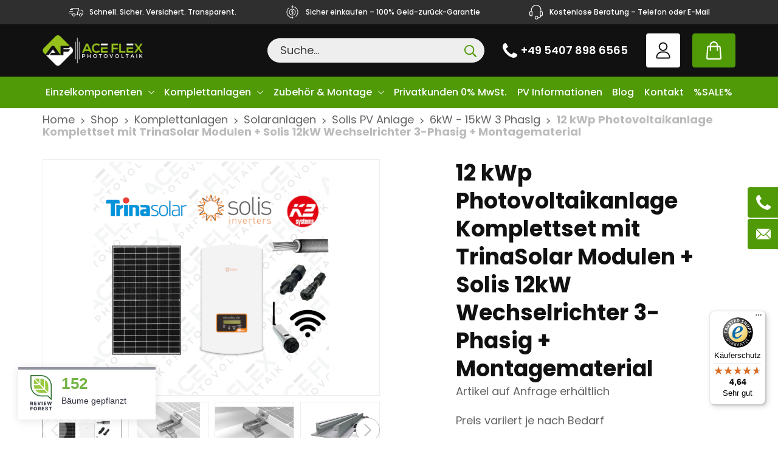

--- FILE ---
content_type: text/html
request_url: https://www.aceflex.de/produkt/12-kwp-photovoltaikanlage-komplettset-mit-trinasolar-modulen-solis-10kw-wechselrichter-3-phasig-kopie/
body_size: 43959
content:
<!doctype html>
<html lang="de-DE">
<head>
	<meta charset="UTF-8">
	<meta name="viewport" content="width=device-width, initial-scale=1, maximum-scale=5, shrink-to-fit=no">
	<meta http-equiv="X-UA-Compatible" content="IE=edge">
	<link rel="profile" href="https://gmpg.org/xfn/11">

	<meta name='robots' content='index, follow, max-image-preview:large, max-snippet:-1, max-video-preview:-1' />
<link rel="alternate" hreflang="de" href="https://www.aceflex.de/produkt/12-kwp-photovoltaikanlage-komplettset-mit-trinasolar-modulen-solis-10kw-wechselrichter-3-phasig-kopie/" />
<link rel="alternate" hreflang="at" href="https://aceflex.at/produkt/12-kwp-photovoltaikanlage-komplettset-mit-trinasolar-modulen-solis-10kw-wechselrichter-3-phasig-kopie/" />
<link rel="alternate" hreflang="be" href="https://aceflex.be/produkt/12-kwp-photovoltaikanlage-komplettset-mit-trinasolar-modulen-solis-10kw-wechselrichter-3-phasig-kopie/" />
<link rel="alternate" hreflang="nl" href="https://aceflex.nl/produkt/12-kwp-photovoltaikanlage-komplettset-mit-trinasolar-modulen-solis-10kw-wechselrichter-3-phasig-kopie/" />
<link rel="alternate" hreflang="ch" href="https://aceflex.ch/produkt/12-kwp-photovoltaikanlage-komplettset-mit-trinasolar-modulen-solis-10kw-wechselrichter-3-phasig-kopie/" />
<link rel="alternate" hreflang="pl" href="https://aceflex.pl/produkt/12-kwp-photovoltaikanlage-komplettset-mit-trinasolar-modulen-solis-10kw-wechselrichter-3-phasig-kopie/" />
<link rel="alternate" hreflang="sv" href="https://aceflex.se/produkt/12-kwp-photovoltaikanlage-komplettset-mit-trinasolar-modulen-solis-10kw-wechselrichter-3-phasig-kopie/" />
<link rel="alternate" hreflang="x-default" href="https://www.aceflex.de/produkt/12-kwp-photovoltaikanlage-komplettset-mit-trinasolar-modulen-solis-10kw-wechselrichter-3-phasig-kopie/" />

<!-- Google Tag Manager for WordPress by gtm4wp.com -->
<script data-cfasync="false" data-pagespeed-no-defer>
	var gtm4wp_datalayer_name = "dataLayer";
	var dataLayer = dataLayer || [];
	const gtm4wp_use_sku_instead = false;
	const gtm4wp_currency = 'EUR';
	const gtm4wp_product_per_impression = 10;
	const gtm4wp_clear_ecommerce = false;
	const gtm4wp_datalayer_max_timeout = 2000;
</script>
<!-- End Google Tag Manager for WordPress by gtm4wp.com -->
	<!-- This site is optimized with the Yoast SEO plugin v26.1.1 - https://yoast.com/wordpress/plugins/seo/ -->
	<title>12 kWp Photovoltaikanlage Komplettset mit TrinaSolar Modulen + Solis 12kW Wechselrichter 3-Phasig + Montagematerial online bestellen ☀️</title>
	<meta name="description" content="12 kWp Photovoltaikanlage Komplettset mit TrinaSolar Modulen + Solis 12kW Wechselrichter 3-Phasig + Montagematerial ✔️ Preis-Leistungs-Verhältnis ✔️ Schneller Versand ✔️ Individuelle Beratung ✔️" />
	<link rel="canonical" href="https://www.aceflex.de/produkt/12-kwp-photovoltaikanlage-komplettset-mit-trinasolar-modulen-solis-10kw-wechselrichter-3-phasig-kopie/" />
	<meta property="og:locale" content="de_DE" />
	<meta property="og:type" content="article" />
	<meta property="og:title" content="12 kWp Photovoltaikanlage Komplettset mit TrinaSolar Modulen + Solis 12kW Wechselrichter 3-Phasig + Montagematerial online bestellen ☀️" />
	<meta property="og:description" content="12 kWp Photovoltaikanlage Komplettset mit TrinaSolar Modulen + Solis 12kW Wechselrichter 3-Phasig + Montagematerial ✔️ Preis-Leistungs-Verhältnis ✔️ Schneller Versand ✔️ Individuelle Beratung ✔️" />
	<meta property="og:url" content="https://www.aceflex.de/produkt/12-kwp-photovoltaikanlage-komplettset-mit-trinasolar-modulen-solis-10kw-wechselrichter-3-phasig-kopie/" />
	<meta property="og:site_name" content="AceFlex" />
	<meta property="article:publisher" content="https://www.facebook.com/people/AceFlex-GmbH/100063637685411/" />
	<meta property="article:modified_time" content="2024-08-20T11:50:14+00:00" />
	<meta property="og:image" content="https://www.aceflex.de/wp-content/uploads/2023/03/Trina_Solis-1.png" />
	<meta property="og:image:width" content="601" />
	<meta property="og:image:height" content="601" />
	<meta property="og:image:type" content="image/png" />
	<meta name="twitter:card" content="summary_large_image" />
	<meta name="twitter:site" content="@AceFlex3" />
	<meta name="twitter:label1" content="Geschätzte Lesezeit" />
	<meta name="twitter:data1" content="9 Minuten" />
	<script type="application/ld+json" class="yoast-schema-graph">{"@context":"https://schema.org","@graph":[{"@type":"WebPage","@id":"https://www.aceflex.de/produkt/12-kwp-photovoltaikanlage-komplettset-mit-trinasolar-modulen-solis-10kw-wechselrichter-3-phasig-kopie/","url":"https://www.aceflex.de/produkt/12-kwp-photovoltaikanlage-komplettset-mit-trinasolar-modulen-solis-10kw-wechselrichter-3-phasig-kopie/","name":"12 kWp Photovoltaikanlage Komplettset mit TrinaSolar Modulen + Solis 12kW Wechselrichter 3-Phasig + Montagematerial online bestellen ☀️","isPartOf":{"@id":"https://aceflex.be/#website"},"primaryImageOfPage":{"@id":"https://www.aceflex.de/produkt/12-kwp-photovoltaikanlage-komplettset-mit-trinasolar-modulen-solis-10kw-wechselrichter-3-phasig-kopie/#primaryimage"},"image":{"@id":"https://www.aceflex.de/produkt/12-kwp-photovoltaikanlage-komplettset-mit-trinasolar-modulen-solis-10kw-wechselrichter-3-phasig-kopie/#primaryimage"},"thumbnailUrl":"https://www.aceflex.de/wp-content/uploads/2023/03/Trina_Solis-1.png","datePublished":"2023-01-23T15:16:39+00:00","dateModified":"2024-08-20T11:50:14+00:00","description":"12 kWp Photovoltaikanlage Komplettset mit TrinaSolar Modulen + Solis 12kW Wechselrichter 3-Phasig + Montagematerial ✔️ Preis-Leistungs-Verhältnis ✔️ Schneller Versand ✔️ Individuelle Beratung ✔️","breadcrumb":{"@id":"https://www.aceflex.de/produkt/12-kwp-photovoltaikanlage-komplettset-mit-trinasolar-modulen-solis-10kw-wechselrichter-3-phasig-kopie/#breadcrumb"},"inLanguage":"de","potentialAction":[{"@type":"ReadAction","target":["https://www.aceflex.de/produkt/12-kwp-photovoltaikanlage-komplettset-mit-trinasolar-modulen-solis-10kw-wechselrichter-3-phasig-kopie/"]}]},{"@type":"ImageObject","inLanguage":"de","@id":"https://www.aceflex.de/produkt/12-kwp-photovoltaikanlage-komplettset-mit-trinasolar-modulen-solis-10kw-wechselrichter-3-phasig-kopie/#primaryimage","url":"https://www.aceflex.de/wp-content/uploads/2023/03/Trina_Solis-1.png","contentUrl":"https://www.aceflex.de/wp-content/uploads/2023/03/Trina_Solis-1.png","width":601,"height":601,"caption":"3kw pv anlage"},{"@type":"BreadcrumbList","@id":"https://www.aceflex.de/produkt/12-kwp-photovoltaikanlage-komplettset-mit-trinasolar-modulen-solis-10kw-wechselrichter-3-phasig-kopie/#breadcrumb","itemListElement":[{"@type":"ListItem","position":1,"name":"Home","item":"https://www.aceflex.de/"},{"@type":"ListItem","position":2,"name":"Shop","item":"https://www.aceflex.de/shop/"},{"@type":"ListItem","position":3,"name":"Komplettanlagen","item":"https://www.aceflex.de/produktkategorie/komplettanlagen/"},{"@type":"ListItem","position":4,"name":"Solaranlagen","item":"https://www.aceflex.de/produktkategorie/komplettanlagen/solaranlagen/"},{"@type":"ListItem","position":5,"name":"Solis PV Anlage","item":"https://www.aceflex.de/produktkategorie/komplettanlagen/solaranlagen/solis-inverters/"},{"@type":"ListItem","position":6,"name":"6kW - 15kW 3 Phasig","item":"https://www.aceflex.de/produktkategorie/komplettanlagen/solaranlagen/solis-inverters/6kw-15kw-3-phasig/"},{"@type":"ListItem","position":7,"name":"12 kWp Photovoltaikanlage Komplettset mit TrinaSolar Modulen + Solis 12kW Wechselrichter 3-Phasig + Montagematerial"}]},{"@type":"WebSite","@id":"https://aceflex.be/#website","url":"https://aceflex.be/","name":"AceFlex","description":"Onlineshop und Installateur führender Marken","publisher":{"@id":"https://aceflex.be/#organization"},"alternateName":"AceFlex","potentialAction":[{"@type":"SearchAction","target":{"@type":"EntryPoint","urlTemplate":"https://aceflex.be/?s={search_term_string}"},"query-input":{"@type":"PropertyValueSpecification","valueRequired":true,"valueName":"search_term_string"}}],"inLanguage":"de"},{"@type":"Organization","@id":"https://aceflex.be/#organization","name":"AceFlex GmbH","alternateName":"AceFlex","url":"https://aceflex.be/","logo":{"@type":"ImageObject","inLanguage":"de","@id":"https://aceflex.be/#/schema/logo/image/","url":"https://aceflex.be/wp-content/uploads/2023/06/aceflex-webiste-company-logo.png","contentUrl":"https://aceflex.be/wp-content/uploads/2023/06/aceflex-webiste-company-logo.png","width":696,"height":696,"caption":"AceFlex GmbH"},"image":{"@id":"https://aceflex.be/#/schema/logo/image/"},"sameAs":["https://www.facebook.com/people/AceFlex-GmbH/100063637685411/","https://x.com/AceFlex3","https://www.youtube.com/channel/UCr6cjBokZEmfaKOk3bhxp_Q","https://www.instagram.com/aceflex_/","https://de.linkedin.com/company/aceflex-gmbh"]}]}</script>
	<!-- / Yoast SEO plugin. -->


<link rel='dns-prefetch' href='//widget.trustpilot.com' />
<link rel='dns-prefetch' href='//widgets.trustedshops.com' />
<link rel='dns-prefetch' href='//js.klarna.com' />

<link rel="alternate" title="oEmbed (JSON)" type="application/json+oembed" href="https://www.aceflex.de/wp-json/oembed/1.0/embed?url=https%3A%2F%2Fwww.aceflex.de%2Fprodukt%2F12-kwp-photovoltaikanlage-komplettset-mit-trinasolar-modulen-solis-10kw-wechselrichter-3-phasig-kopie%2F" />
<link rel="alternate" title="oEmbed (XML)" type="text/xml+oembed" href="https://www.aceflex.de/wp-json/oembed/1.0/embed?url=https%3A%2F%2Fwww.aceflex.de%2Fprodukt%2F12-kwp-photovoltaikanlage-komplettset-mit-trinasolar-modulen-solis-10kw-wechselrichter-3-phasig-kopie%2F&#038;format=xml" />
<style id='wp-img-auto-sizes-contain-inline-css'>
img:is([sizes=auto i],[sizes^="auto," i]){contain-intrinsic-size:3000px 1500px}
/*# sourceURL=wp-img-auto-sizes-contain-inline-css */
</style>
<style id='classic-theme-styles-inline-css'>
/*! This file is auto-generated */
.wp-block-button__link{color:#fff;background-color:#32373c;border-radius:9999px;box-shadow:none;text-decoration:none;padding:calc(.667em + 2px) calc(1.333em + 2px);font-size:1.125em}.wp-block-file__button{background:#32373c;color:#fff;text-decoration:none}
/*# sourceURL=/wp-includes/css/classic-themes.min.css */
</style>
<link data-minify="1" rel='stylesheet' id='woocommerce-layout-css' href='https://www.aceflex.de/wp-content/cache/min/1/wp-content/plugins/woocommerce/assets/css/woocommerce-layout.css?ver=1758545914' media='all' />
<link data-minify="1" rel='stylesheet' id='woocommerce-smallscreen-css' href='https://www.aceflex.de/wp-content/cache/min/1/wp-content/plugins/woocommerce/assets/css/woocommerce-smallscreen.css?ver=1758545914' media='only screen and (max-width: 768px)' />
<link data-minify="1" rel='stylesheet' id='woocommerce-general-css' href='https://www.aceflex.de/wp-content/cache/min/1/wp-content/plugins/woocommerce/assets/css/woocommerce.css?ver=1758545914' media='all' />
<style id='woocommerce-inline-inline-css'>
.woocommerce form .form-row .required { visibility: visible; }
/*# sourceURL=woocommerce-inline-inline-css */
</style>
<style id='ez-toc-exclude-toggle-css-inline-css'>
#ez-toc-container input[type="checkbox"]:checked + nav, #ez-toc-widget-container input[type="checkbox"]:checked + nav {opacity: 0;max-height: 0;border: none;display: none;}
/*# sourceURL=ez-toc-exclude-toggle-css-inline-css */
</style>
<link data-minify="1" rel='stylesheet' id='gateway-css' href='https://www.aceflex.de/wp-content/cache/min/1/wp-content/plugins/woocommerce-paypal-payments/modules/ppcp-button/assets/css/gateway.css?ver=1758545920' media='all' />
<link data-minify="1" rel='stylesheet' id='brands-styles-css' href='https://www.aceflex.de/wp-content/cache/min/1/wp-content/plugins/woocommerce/assets/css/brands.css?ver=1758545914' media='all' />
<link data-minify="1" rel='stylesheet' id='flexible-shipping-free-shipping-css' href='https://www.aceflex.de/wp-content/cache/min/1/wp-content/plugins/flexible-shipping/assets/dist/css/free-shipping.css?ver=1758545916' media='all' />
<link data-minify="1" rel='stylesheet' id='wc-ppcp-applepay-css' href='https://www.aceflex.de/wp-content/cache/min/1/wp-content/plugins/woocommerce-paypal-payments/modules/ppcp-applepay/assets/css/styles.css?ver=1758545920' media='all' />
<link data-minify="1" rel='stylesheet' id='wc-ppcp-googlepay-css' href='https://www.aceflex.de/wp-content/cache/min/1/wp-content/plugins/woocommerce-paypal-payments/modules/ppcp-googlepay/assets/css/styles.css?ver=1758545920' media='all' />
<link data-minify="1" rel='stylesheet' id='borlabs-cookie-css' href='https://www.aceflex.de/wp-content/cache/min/1/wp-content/cache/borlabs-cookie/borlabs-cookie_1_de.css?ver=1758545914' media='all' />
<link data-minify="1" rel='stylesheet' id='gmwqp-stylee-css' href='https://www.aceflex.de/wp-content/cache/min/1/wp-content/plugins/gm-woocommerce-quote-popup/assents/css/style.css?ver=1758545914' media='all' />
<link data-minify="1" rel='stylesheet' id='woocommerce-gzd-layout-css' href='https://www.aceflex.de/wp-content/cache/min/1/wp-content/plugins/woocommerce-germanized/build/static/layout-styles.css?ver=1758545914' media='all' />
<style id='woocommerce-gzd-layout-inline-css'>
.woocommerce-checkout .shop_table { background-color: #eeeeee; } .product p.deposit-packaging-type { font-size: 1.25em !important; } p.woocommerce-shipping-destination { display: none; }
                .wc-gzd-nutri-score-value-a {
                    background: url(https://www.aceflex.de/wp-content/plugins/woocommerce-germanized/assets/images/nutri-score-a.svg) no-repeat;
                }
                .wc-gzd-nutri-score-value-b {
                    background: url(https://www.aceflex.de/wp-content/plugins/woocommerce-germanized/assets/images/nutri-score-b.svg) no-repeat;
                }
                .wc-gzd-nutri-score-value-c {
                    background: url(https://www.aceflex.de/wp-content/plugins/woocommerce-germanized/assets/images/nutri-score-c.svg) no-repeat;
                }
                .wc-gzd-nutri-score-value-d {
                    background: url(https://www.aceflex.de/wp-content/plugins/woocommerce-germanized/assets/images/nutri-score-d.svg) no-repeat;
                }
                .wc-gzd-nutri-score-value-e {
                    background: url(https://www.aceflex.de/wp-content/plugins/woocommerce-germanized/assets/images/nutri-score-e.svg) no-repeat;
                }
            
/*# sourceURL=woocommerce-gzd-layout-inline-css */
</style>
<link rel='stylesheet' id='cwginstock_frontend_css-css' href='https://www.aceflex.de/wp-content/plugins/back-in-stock-notifier-for-woocommerce/assets/css/frontend.min.css?ver=6.1.2' media='' />
<link rel='stylesheet' id='cwginstock_bootstrap-css' href='https://www.aceflex.de/wp-content/plugins/back-in-stock-notifier-for-woocommerce/assets/css/bootstrap.min.css?ver=6.1.2' media='' />
<link data-minify="1" rel='stylesheet' id='theme-styles-css' href='https://www.aceflex.de/wp-content/cache/min/1/wp-content/themes/aceflex/dist/css/main.css?ver=1758545914' media='all' />
<style id='rocket-lazyload-inline-css'>
.rll-youtube-player{position:relative;padding-bottom:56.23%;height:0;overflow:hidden;max-width:100%;}.rll-youtube-player:focus-within{outline: 2px solid currentColor;outline-offset: 5px;}.rll-youtube-player iframe{position:absolute;top:0;left:0;width:100%;height:100%;z-index:100;background:0 0}.rll-youtube-player img{bottom:0;display:block;left:0;margin:auto;max-width:100%;width:100%;position:absolute;right:0;top:0;border:none;height:auto;-webkit-transition:.4s all;-moz-transition:.4s all;transition:.4s all}.rll-youtube-player img:hover{-webkit-filter:brightness(75%)}.rll-youtube-player .play{height:100%;width:100%;left:0;top:0;position:absolute;background:url(https://www.aceflex.de/wp-content/plugins/wp-rocket/assets/img/youtube.png) no-repeat center;background-color: transparent !important;cursor:pointer;border:none;}
/*# sourceURL=rocket-lazyload-inline-css */
</style>
<script id="wpml-cookie-js-extra">
var wpml_cookies = {"wp-wpml_current_language":{"value":"de","expires":1,"path":"/"}};
var wpml_cookies = {"wp-wpml_current_language":{"value":"de","expires":1,"path":"/"}};
//# sourceURL=wpml-cookie-js-extra
</script>
<script data-minify="1" src="https://www.aceflex.de/wp-content/cache/min/1/wp-content/plugins/sitepress-multilingual-cms/res/js/cookies/language-cookie.js?ver=1758545914" id="wpml-cookie-js" defer data-wp-strategy="defer"></script>
<script id="tp-js-js-extra">
var trustpilot_settings = {"key":"aCP2mKMvhcDe5sFS","TrustpilotScriptUrl":"https://invitejs.trustpilot.com/tp.min.js","IntegrationAppUrl":"//ecommscript-integrationapp.trustpilot.com","PreviewScriptUrl":"//ecommplugins-scripts.trustpilot.com/v2.1/js/preview.min.js","PreviewCssUrl":"//ecommplugins-scripts.trustpilot.com/v2.1/css/preview.min.css","PreviewWPCssUrl":"//ecommplugins-scripts.trustpilot.com/v2.1/css/preview_wp.css","WidgetScriptUrl":"//widget.trustpilot.com/bootstrap/v5/tp.widget.bootstrap.min.js"};
//# sourceURL=tp-js-js-extra
</script>
<script src="https://www.aceflex.de/wp-content/plugins/trustpilot-reviews/review/assets/js/headerScript.min.js?ver=1.0&#039; async=&#039;async" id="tp-js-js"></script>
<script data-minify="1" src="https://www.aceflex.de/wp-content/cache/min/1/bootstrap/v5/tp.widget.bootstrap.min.js?ver=1758545914" id="widget-bootstrap-js" data-rocket-defer defer></script>
<script id="trustbox-js-extra">
var trustbox_settings = {"page":"product","sku":["TS12KWSOL","TRUSTPILOT_SKU_VALUE_4706"],"name":"12 kWp Photovoltaikanlage Komplettset mit TrinaSolar Modulen + Solis 12kW Wechselrichter 3-Phasig + Montagematerial"};
var trustpilot_trustbox_settings = {"trustboxes":[{"enabled":"enabled","snippet":"[base64]","customizations":"[base64]","defaults":"[base64]","page":"landing","position":"after","corner":"top: #{Y}px; left: #{X}px;","paddingx":"0","paddingy":"0","zindex":"0","clear":"both","xpaths":"WyIvL0JPRFkvRk9PVEVSWzFdL0RJVlsxXS9ESVZbM10vRElWWzJdIiwiLy9ESVZbQGNsYXNzPVwicGF5bWVudC1pbWFnZXNcIl0iLCIvSFRNTFsxXS9CT0RZWzFdL0ZPT1RFUlsxXS9ESVZbMV0vRElWWzNdL0RJVlsyXSJd","sku":"TRUSTPILOT_SKU_VALUE_91218,0152622","name":"Lynx Home F Plus+ Bcu V2","widgetName":"Review Collector","repeatable":false,"uuid":"623402d1-1cd1-e346-c67b-a899403f5d53","error":null,"repeatXpath":{"xpathById":{"prefix":"","suffix":""},"xpathFromRoot":{"prefix":"","suffix":""}},"width":"100%","height":"40px","locale":"de-DE"}]};
//# sourceURL=trustbox-js-extra
</script>
<script src="https://www.aceflex.de/wp-content/plugins/trustpilot-reviews/review/assets/js/trustBoxScript.min.js?ver=1.0&#039; async=&#039;async" id="trustbox-js"></script>
<script src="https://www.aceflex.de/wp-includes/js/jquery/jquery.min.js?ver=3.7.1" id="jquery-core-js" data-rocket-defer defer></script>
<script src="https://www.aceflex.de/wp-includes/js/jquery/jquery-migrate.min.js?ver=3.4.1" id="jquery-migrate-js" data-rocket-defer defer></script>
<script src="https://www.aceflex.de/wp-content/plugins/woocommerce/assets/js/jquery-blockui/jquery.blockUI.min.js?ver=2.7.0-wc.10.2.2" id="jquery-blockui-js" data-wp-strategy="defer" data-rocket-defer defer></script>
<script id="wc-add-to-cart-js-extra">
var wc_add_to_cart_params = {"ajax_url":"/wp-admin/admin-ajax.php","wc_ajax_url":"/?wc-ajax=%%endpoint%%","i18n_view_cart":"Warenkorb anzeigen","cart_url":"https://www.aceflex.de/cart/","is_cart":"","cart_redirect_after_add":"no"};
//# sourceURL=wc-add-to-cart-js-extra
</script>
<script src="https://www.aceflex.de/wp-content/plugins/woocommerce/assets/js/frontend/add-to-cart.min.js?ver=10.2.2" id="wc-add-to-cart-js" defer data-wp-strategy="defer"></script>
<script id="wc-single-product-js-extra">
var wc_single_product_params = {"i18n_required_rating_text":"Bitte w\u00e4hle eine Bewertung","i18n_rating_options":["1 von 5\u00a0Sternen","2 von 5\u00a0Sternen","3 von 5\u00a0Sternen","4 von 5\u00a0Sternen","5 von 5\u00a0Sternen"],"i18n_product_gallery_trigger_text":"Bildergalerie im Vollbildmodus anzeigen","review_rating_required":"yes","flexslider":{"rtl":false,"animation":"slide","smoothHeight":true,"directionNav":false,"controlNav":"thumbnails","slideshow":false,"animationSpeed":500,"animationLoop":false,"allowOneSlide":false},"zoom_enabled":"","zoom_options":[],"photoswipe_enabled":"","photoswipe_options":{"shareEl":false,"closeOnScroll":false,"history":false,"hideAnimationDuration":0,"showAnimationDuration":0},"flexslider_enabled":""};
//# sourceURL=wc-single-product-js-extra
</script>
<script src="https://www.aceflex.de/wp-content/plugins/woocommerce/assets/js/frontend/single-product.min.js?ver=10.2.2" id="wc-single-product-js" defer data-wp-strategy="defer"></script>
<script src="https://www.aceflex.de/wp-content/plugins/woocommerce/assets/js/js-cookie/js.cookie.min.js?ver=2.1.4-wc.10.2.2" id="js-cookie-js" defer data-wp-strategy="defer"></script>
<script id="woocommerce-js-extra">
var woocommerce_params = {"ajax_url":"/wp-admin/admin-ajax.php","wc_ajax_url":"/?wc-ajax=%%endpoint%%","i18n_password_show":"Passwort anzeigen","i18n_password_hide":"Passwort ausblenden"};
//# sourceURL=woocommerce-js-extra
</script>
<script src="https://www.aceflex.de/wp-content/plugins/woocommerce/assets/js/frontend/woocommerce.min.js?ver=10.2.2" id="woocommerce-js" defer data-wp-strategy="defer"></script>
<script id="borlabs-cookie-prioritize-js-extra">
var borlabsCookiePrioritized = {"domain":"www.aceflex.de","path":"/","version":"1","bots":"1","optInJS":{"marketing":{"google-analytics":"[base64]"}}};
//# sourceURL=borlabs-cookie-prioritize-js-extra
</script>
<script src="https://www.aceflex.de/wp-content/plugins/borlabs-cookie/assets/javascript/borlabs-cookie-prioritize.min.js?ver=2.3.4" id="borlabs-cookie-prioritize-js" data-rocket-defer defer></script>
<script id="siwk_script-js-extra">
var siwk_params = {"sign_in_from_popup_url":"/?wc-ajax=siwk_sign_in_from_popup","sign_in_from_popup_nonce":"abaf5212d7"};
//# sourceURL=siwk_script-js-extra
</script>
<script data-minify="1" src="https://www.aceflex.de/wp-content/cache/min/1/wp-content/plugins/klarna-payments-for-woocommerce/dependencies/krokedil/sign-in-with-klarna/src/assets/js/siwk.js?ver=1758545914" id="siwk_script-js" data-rocket-defer defer></script>
<script id="wc-gzd-unit-price-observer-queue-js-extra">
var wc_gzd_unit_price_observer_queue_params = {"ajax_url":"/wp-admin/admin-ajax.php","wc_ajax_url":"/?wc-ajax=%%endpoint%%","refresh_unit_price_nonce":"cff054e161"};
//# sourceURL=wc-gzd-unit-price-observer-queue-js-extra
</script>
<script data-minify="1" src="https://www.aceflex.de/wp-content/cache/min/1/wp-content/plugins/woocommerce-germanized/build/static/unit-price-observer-queue.js?ver=1758545916" id="wc-gzd-unit-price-observer-queue-js" defer data-wp-strategy="defer"></script>
<script src="https://www.aceflex.de/wp-content/plugins/woocommerce/assets/js/accounting/accounting.min.js?ver=0.4.2" id="accounting-js" data-rocket-defer defer></script>
<script id="wc-gzd-unit-price-observer-js-extra">
var wc_gzd_unit_price_observer_params = {"wrapper":".product","price_selector":{"p.price":{"is_total_price":false,"is_primary_selector":true,"quantity_selector":""}},"replace_price":"1","product_id":"4706","price_decimal_sep":",","price_thousand_sep":".","qty_selector":"input.quantity, input.qty","refresh_on_load":""};
//# sourceURL=wc-gzd-unit-price-observer-js-extra
</script>
<script data-minify="1" src="https://www.aceflex.de/wp-content/cache/min/1/wp-content/plugins/woocommerce-germanized/build/static/unit-price-observer.js?ver=1758545916" id="wc-gzd-unit-price-observer-js" defer data-wp-strategy="defer"></script>
<script id="wpml-xdomain-data-js-extra">
var wpml_xdomain_data = {"css_selector":"wpml-ls-item","ajax_url":"https://www.aceflex.de/wp-admin/admin-ajax.php","current_lang":"de","_nonce":"32c4632cdd"};
//# sourceURL=wpml-xdomain-data-js-extra
</script>
<script data-minify="1" src="https://www.aceflex.de/wp-content/cache/min/1/wp-content/plugins/sitepress-multilingual-cms/res/js/xdomain-data.js?ver=1758545914" id="wpml-xdomain-data-js" defer data-wp-strategy="defer"></script>
<link rel="https://api.w.org/" href="https://www.aceflex.de/wp-json/" /><link rel="alternate" title="JSON" type="application/json" href="https://www.aceflex.de/wp-json/wp/v2/product/4706" /><link rel="EditURI" type="application/rsd+xml" title="RSD" href="https://www.aceflex.de/xmlrpc.php?rsd" />
<link rel='shortlink' href='https://www.aceflex.de/?p=4706' />
<meta name="generator" content="WPML ver:4.8.1 stt:66,67,37,3,40,50,68;" />

<!-- Google Tag Manager for WordPress by gtm4wp.com -->
<!-- GTM Container placement set to automatic -->
<script data-cfasync="false" data-pagespeed-no-defer>
	var dataLayer_content = {"pagePostType":"product","pagePostType2":"single-product","pagePostAuthor":"aceflex","cartContent":{"totals":{"applied_coupons":[],"discount_total":0,"subtotal":0,"total":0},"items":[]},"productRatingCounts":[],"productAverageRating":0,"productReviewCount":0,"productType":"simple","productIsVariable":0};
	dataLayer.push( dataLayer_content );
</script>
<script data-cfasync="false" data-pagespeed-no-defer>
(function(w,d,s,l,i){w[l]=w[l]||[];w[l].push({'gtm.start':
new Date().getTime(),event:'gtm.js'});var f=d.getElementsByTagName(s)[0],
j=d.createElement(s),dl=l!='dataLayer'?'&l='+l:'';j.async=true;j.src=
'//www.googletagmanager.com/gtm.js?id='+i+dl;f.parentNode.insertBefore(j,f);
})(window,document,'script','dataLayer','GTM-PRN882TF');
</script>
<!-- End Google Tag Manager for WordPress by gtm4wp.com -->	<noscript><style>.woocommerce-product-gallery{ opacity: 1 !important; }</style></noscript>
	<script>
/*window.dataLayer = window.dataLayer || [];
if (typeof gtag !== 'function') { function gtag(){dataLayer.push(arguments);} }
if('1' === '1') {
    gtag('consent', 'default', {
       'ad_storage': 'denied',
       'analytics_storage': 'denied'
    });
    gtag("js", new Date());
    gtag("config", "G-SKETM6Q54Z", { "anonymize_ip": true });

    (function (w, d, s, i) {
    var f = d.getElementsByTagName(s)[0],
        j = d.createElement(s);
    j.async = true;
    j.src =
        "https://www.googletagmanager.com/gtag/js?id=" + i;
    f.parentNode.insertBefore(j, f);
    })(window, document, "script", "G-SKETM6Q54Z");
}*/
</script><link rel="icon" href="https://www.aceflex.de/wp-content/uploads/2023/04/cropped-AceFlex-Logo-PNG-32x32.png" sizes="32x32" />
<link rel="icon" href="https://www.aceflex.de/wp-content/uploads/2023/04/cropped-AceFlex-Logo-PNG-192x192.png" sizes="192x192" />
<link rel="apple-touch-icon" href="https://www.aceflex.de/wp-content/uploads/2023/04/cropped-AceFlex-Logo-PNG-180x180.png" />
<meta name="msapplication-TileImage" content="https://www.aceflex.de/wp-content/uploads/2023/04/cropped-AceFlex-Logo-PNG-270x270.png" />
		<style id="wp-custom-css">
			#shipping_state_field {
	display:none;
}

#breadcrumbs {
	font-size:18px;
}



	.swiper-pagination-bullets {
		display:none !important; }

		.ez-toc-list li {
  list-style-type: disc;
}

.ez-toc-title {
  font-size: 20px;
  font-weight: bold;
  margin-bottom: 1em !important;
}		</style>
		<noscript><style id="rocket-lazyload-nojs-css">.rll-youtube-player, [data-lazy-src]{display:none !important;}</style></noscript>	<script data-minify="1" src="https://www.aceflex.de/wp-content/cache/min/1/builder/widget/latest/webview.js?ver=1758545914" data-rocket-defer defer></script>
	<heyflow-modal-element modal-id="DSlc0uX9nfGZtFc16DXou"><heyflow-wrapper flow-id="leagenerator-pv" dynamic-height scroll-up-on-navigation style-config='{"width": "800px"}' modal-id="DSlc0uX9nfGZtFc16DXou"></heyflow-wrapper></heyflow-modal-element>
<link data-minify="1" rel='stylesheet' id='wc-blocks-style-css' href='https://www.aceflex.de/wp-content/cache/min/1/wp-content/plugins/woocommerce/assets/client/blocks/wc-blocks.css?ver=1758545914' media='all' />
<style id='global-styles-inline-css'>
:root{--wp--preset--aspect-ratio--square: 1;--wp--preset--aspect-ratio--4-3: 4/3;--wp--preset--aspect-ratio--3-4: 3/4;--wp--preset--aspect-ratio--3-2: 3/2;--wp--preset--aspect-ratio--2-3: 2/3;--wp--preset--aspect-ratio--16-9: 16/9;--wp--preset--aspect-ratio--9-16: 9/16;--wp--preset--color--black: #000000;--wp--preset--color--cyan-bluish-gray: #abb8c3;--wp--preset--color--white: #ffffff;--wp--preset--color--pale-pink: #f78da7;--wp--preset--color--vivid-red: #cf2e2e;--wp--preset--color--luminous-vivid-orange: #ff6900;--wp--preset--color--luminous-vivid-amber: #fcb900;--wp--preset--color--light-green-cyan: #7bdcb5;--wp--preset--color--vivid-green-cyan: #00d084;--wp--preset--color--pale-cyan-blue: #8ed1fc;--wp--preset--color--vivid-cyan-blue: #0693e3;--wp--preset--color--vivid-purple: #9b51e0;--wp--preset--gradient--vivid-cyan-blue-to-vivid-purple: linear-gradient(135deg,rgb(6,147,227) 0%,rgb(155,81,224) 100%);--wp--preset--gradient--light-green-cyan-to-vivid-green-cyan: linear-gradient(135deg,rgb(122,220,180) 0%,rgb(0,208,130) 100%);--wp--preset--gradient--luminous-vivid-amber-to-luminous-vivid-orange: linear-gradient(135deg,rgb(252,185,0) 0%,rgb(255,105,0) 100%);--wp--preset--gradient--luminous-vivid-orange-to-vivid-red: linear-gradient(135deg,rgb(255,105,0) 0%,rgb(207,46,46) 100%);--wp--preset--gradient--very-light-gray-to-cyan-bluish-gray: linear-gradient(135deg,rgb(238,238,238) 0%,rgb(169,184,195) 100%);--wp--preset--gradient--cool-to-warm-spectrum: linear-gradient(135deg,rgb(74,234,220) 0%,rgb(151,120,209) 20%,rgb(207,42,186) 40%,rgb(238,44,130) 60%,rgb(251,105,98) 80%,rgb(254,248,76) 100%);--wp--preset--gradient--blush-light-purple: linear-gradient(135deg,rgb(255,206,236) 0%,rgb(152,150,240) 100%);--wp--preset--gradient--blush-bordeaux: linear-gradient(135deg,rgb(254,205,165) 0%,rgb(254,45,45) 50%,rgb(107,0,62) 100%);--wp--preset--gradient--luminous-dusk: linear-gradient(135deg,rgb(255,203,112) 0%,rgb(199,81,192) 50%,rgb(65,88,208) 100%);--wp--preset--gradient--pale-ocean: linear-gradient(135deg,rgb(255,245,203) 0%,rgb(182,227,212) 50%,rgb(51,167,181) 100%);--wp--preset--gradient--electric-grass: linear-gradient(135deg,rgb(202,248,128) 0%,rgb(113,206,126) 100%);--wp--preset--gradient--midnight: linear-gradient(135deg,rgb(2,3,129) 0%,rgb(40,116,252) 100%);--wp--preset--font-size--small: 13px;--wp--preset--font-size--medium: 20px;--wp--preset--font-size--large: 36px;--wp--preset--font-size--x-large: 42px;--wp--preset--spacing--20: 0.44rem;--wp--preset--spacing--30: 0.67rem;--wp--preset--spacing--40: 1rem;--wp--preset--spacing--50: 1.5rem;--wp--preset--spacing--60: 2.25rem;--wp--preset--spacing--70: 3.38rem;--wp--preset--spacing--80: 5.06rem;--wp--preset--shadow--natural: 6px 6px 9px rgba(0, 0, 0, 0.2);--wp--preset--shadow--deep: 12px 12px 50px rgba(0, 0, 0, 0.4);--wp--preset--shadow--sharp: 6px 6px 0px rgba(0, 0, 0, 0.2);--wp--preset--shadow--outlined: 6px 6px 0px -3px rgb(255, 255, 255), 6px 6px rgb(0, 0, 0);--wp--preset--shadow--crisp: 6px 6px 0px rgb(0, 0, 0);}:where(.is-layout-flex){gap: 0.5em;}:where(.is-layout-grid){gap: 0.5em;}body .is-layout-flex{display: flex;}.is-layout-flex{flex-wrap: wrap;align-items: center;}.is-layout-flex > :is(*, div){margin: 0;}body .is-layout-grid{display: grid;}.is-layout-grid > :is(*, div){margin: 0;}:where(.wp-block-columns.is-layout-flex){gap: 2em;}:where(.wp-block-columns.is-layout-grid){gap: 2em;}:where(.wp-block-post-template.is-layout-flex){gap: 1.25em;}:where(.wp-block-post-template.is-layout-grid){gap: 1.25em;}.has-black-color{color: var(--wp--preset--color--black) !important;}.has-cyan-bluish-gray-color{color: var(--wp--preset--color--cyan-bluish-gray) !important;}.has-white-color{color: var(--wp--preset--color--white) !important;}.has-pale-pink-color{color: var(--wp--preset--color--pale-pink) !important;}.has-vivid-red-color{color: var(--wp--preset--color--vivid-red) !important;}.has-luminous-vivid-orange-color{color: var(--wp--preset--color--luminous-vivid-orange) !important;}.has-luminous-vivid-amber-color{color: var(--wp--preset--color--luminous-vivid-amber) !important;}.has-light-green-cyan-color{color: var(--wp--preset--color--light-green-cyan) !important;}.has-vivid-green-cyan-color{color: var(--wp--preset--color--vivid-green-cyan) !important;}.has-pale-cyan-blue-color{color: var(--wp--preset--color--pale-cyan-blue) !important;}.has-vivid-cyan-blue-color{color: var(--wp--preset--color--vivid-cyan-blue) !important;}.has-vivid-purple-color{color: var(--wp--preset--color--vivid-purple) !important;}.has-black-background-color{background-color: var(--wp--preset--color--black) !important;}.has-cyan-bluish-gray-background-color{background-color: var(--wp--preset--color--cyan-bluish-gray) !important;}.has-white-background-color{background-color: var(--wp--preset--color--white) !important;}.has-pale-pink-background-color{background-color: var(--wp--preset--color--pale-pink) !important;}.has-vivid-red-background-color{background-color: var(--wp--preset--color--vivid-red) !important;}.has-luminous-vivid-orange-background-color{background-color: var(--wp--preset--color--luminous-vivid-orange) !important;}.has-luminous-vivid-amber-background-color{background-color: var(--wp--preset--color--luminous-vivid-amber) !important;}.has-light-green-cyan-background-color{background-color: var(--wp--preset--color--light-green-cyan) !important;}.has-vivid-green-cyan-background-color{background-color: var(--wp--preset--color--vivid-green-cyan) !important;}.has-pale-cyan-blue-background-color{background-color: var(--wp--preset--color--pale-cyan-blue) !important;}.has-vivid-cyan-blue-background-color{background-color: var(--wp--preset--color--vivid-cyan-blue) !important;}.has-vivid-purple-background-color{background-color: var(--wp--preset--color--vivid-purple) !important;}.has-black-border-color{border-color: var(--wp--preset--color--black) !important;}.has-cyan-bluish-gray-border-color{border-color: var(--wp--preset--color--cyan-bluish-gray) !important;}.has-white-border-color{border-color: var(--wp--preset--color--white) !important;}.has-pale-pink-border-color{border-color: var(--wp--preset--color--pale-pink) !important;}.has-vivid-red-border-color{border-color: var(--wp--preset--color--vivid-red) !important;}.has-luminous-vivid-orange-border-color{border-color: var(--wp--preset--color--luminous-vivid-orange) !important;}.has-luminous-vivid-amber-border-color{border-color: var(--wp--preset--color--luminous-vivid-amber) !important;}.has-light-green-cyan-border-color{border-color: var(--wp--preset--color--light-green-cyan) !important;}.has-vivid-green-cyan-border-color{border-color: var(--wp--preset--color--vivid-green-cyan) !important;}.has-pale-cyan-blue-border-color{border-color: var(--wp--preset--color--pale-cyan-blue) !important;}.has-vivid-cyan-blue-border-color{border-color: var(--wp--preset--color--vivid-cyan-blue) !important;}.has-vivid-purple-border-color{border-color: var(--wp--preset--color--vivid-purple) !important;}.has-vivid-cyan-blue-to-vivid-purple-gradient-background{background: var(--wp--preset--gradient--vivid-cyan-blue-to-vivid-purple) !important;}.has-light-green-cyan-to-vivid-green-cyan-gradient-background{background: var(--wp--preset--gradient--light-green-cyan-to-vivid-green-cyan) !important;}.has-luminous-vivid-amber-to-luminous-vivid-orange-gradient-background{background: var(--wp--preset--gradient--luminous-vivid-amber-to-luminous-vivid-orange) !important;}.has-luminous-vivid-orange-to-vivid-red-gradient-background{background: var(--wp--preset--gradient--luminous-vivid-orange-to-vivid-red) !important;}.has-very-light-gray-to-cyan-bluish-gray-gradient-background{background: var(--wp--preset--gradient--very-light-gray-to-cyan-bluish-gray) !important;}.has-cool-to-warm-spectrum-gradient-background{background: var(--wp--preset--gradient--cool-to-warm-spectrum) !important;}.has-blush-light-purple-gradient-background{background: var(--wp--preset--gradient--blush-light-purple) !important;}.has-blush-bordeaux-gradient-background{background: var(--wp--preset--gradient--blush-bordeaux) !important;}.has-luminous-dusk-gradient-background{background: var(--wp--preset--gradient--luminous-dusk) !important;}.has-pale-ocean-gradient-background{background: var(--wp--preset--gradient--pale-ocean) !important;}.has-electric-grass-gradient-background{background: var(--wp--preset--gradient--electric-grass) !important;}.has-midnight-gradient-background{background: var(--wp--preset--gradient--midnight) !important;}.has-small-font-size{font-size: var(--wp--preset--font-size--small) !important;}.has-medium-font-size{font-size: var(--wp--preset--font-size--medium) !important;}.has-large-font-size{font-size: var(--wp--preset--font-size--large) !important;}.has-x-large-font-size{font-size: var(--wp--preset--font-size--x-large) !important;}
/*# sourceURL=global-styles-inline-css */
</style>
<link data-minify="1" rel='stylesheet' id='wc-stripe-blocks-checkout-style-css' href='https://www.aceflex.de/wp-content/cache/min/1/wp-content/plugins/woocommerce-gateway-stripe/build/upe-blocks.css?ver=1758545914' media='all' />
<link data-minify="1" rel='stylesheet' id='wc-stripe-upe-classic-css' href='https://www.aceflex.de/wp-content/cache/min/1/wp-content/plugins/woocommerce-gateway-stripe/build/upe-classic.css?ver=1758545920' media='all' />
<link data-minify="1" rel='stylesheet' id='stripelink_styles-css' href='https://www.aceflex.de/wp-content/cache/min/1/wp-content/plugins/woocommerce-gateway-stripe/assets/css/stripe-link.css?ver=1758545920' media='all' />
<meta name="generator" content="WP Rocket 3.20.0.2" data-wpr-features="wpr_defer_js wpr_minify_js wpr_lazyload_images wpr_lazyload_iframes wpr_image_dimensions wpr_minify_css wpr_preload_links wpr_desktop" /></head>

<body class="wp-singular product-template-default single single-product postid-4706 wp-theme-aceflex theme-aceflex woocommerce woocommerce-page woocommerce-no-js product-12-kwp-photovoltaikanlage-komplettset-mit-trinasolar-modulen-solis-10kw-wechselrichter-3-phasig-kopie" id="top">

<!-- GTM Container placement set to automatic -->
<!-- Google Tag Manager (noscript) -->
				<noscript><iframe src="https://www.googletagmanager.com/ns.html?id=GTM-PRN882TF" height="0" width="0" style="display:none;visibility:hidden" aria-hidden="true"></iframe></noscript>
<!-- End Google Tag Manager (noscript) --><a class="skip-link screen-reader-text" href="#content">Skip to content</a>
<header class="site-header">
	<div class="top-line">
		<div class="container">
			<div class="flex-container">
				<div class="shipping icon-block">
					Schnell. Sicher. Versichert. Transparent.				</div>
				<div class="money_back icon-block">
					Sicher einkaufen – 100% Geld-zurück-Garantie				</div>
				<div class="advice icon-block">
					Kostenlose Beratung – Telefon oder E-Mail				</div>
			</div>
		</div>
	</div>
	<div class="main-header">
		<div class="container">
			<div class="flex-container">
									<a href="https://www.aceflex.de" class="site-logo" rel="home">
						<img width="218" height="66" src="data:image/svg+xml,%3Csvg%20xmlns='http://www.w3.org/2000/svg'%20viewBox='0%200%20218%2066'%3E%3C/svg%3E" class="attachment-medium size-medium" alt="" decoding="async" data-lazy-src="https://www.aceflex.de/wp-content/uploads/2023/02/AceFlex-Logo-W-1024x310-3.png" /><noscript><img width="218" height="66" src="https://www.aceflex.de/wp-content/uploads/2023/02/AceFlex-Logo-W-1024x310-3.png" class="attachment-medium size-medium" alt="" decoding="async" /></noscript>					</a>
						
				<div class="flex-container">
					<div class="search">
						<form class="search-form" id="searchform" role="search" action="https://www.aceflex.de">
							<input class="search-form__input" id="s" name="s" type="text" placeholder="Suche..." required>
							<button class="search-form__submit" type="submit">
								<svg>
									<use xlink:href="#search"></use>
								</svg>
							</button>
						</form>
					</div>
					<div class="include-mobile-menu" style="display:none">
						<a class="phone" href="tel:+4954078986565">+49 5407 898 6565</a>
													<a class="user-account" href="https://www.aceflex.de/my-account/">User account</a>
							
							
							<div class="mini-cart mini-cart--empty">
								<svg width="25" height="30" viewBox="0 0 25 30" fill="none" xmlns="http://www.w3.org/2000/svg">
									<path fill-rule="evenodd" clip-rule="evenodd" d="M5.67005 7.31707H3.75598C2.43335 7.31707 1.33549 8.35537 1.24112 9.69586L0.00638723 27.2568C-0.0433193 27.9659 0.198719 28.6639 0.675614 29.1842C1.15323 29.7044 1.82103 30 2.52125 30H22.4788C23.179 30 23.8468 29.7044 24.3244 29.1842C24.8013 28.6639 25.0433 27.9659 24.9936 27.2568L23.7589 9.69586C23.6645 8.35537 22.5666 7.31707 21.244 7.31707H19.3436V6.95122C19.3436 3.11195 16.2799 0 12.5 0C8.85846 0 5.49282 2.94585 5.65635 6.95122C5.66139 7.07268 5.66572 7.19488 5.67005 7.31707ZM19.3436 9.5122V15C19.3436 15.6059 18.8596 16.0976 18.2631 16.0976C17.6666 16.0976 17.1825 15.6059 17.1825 15V9.5122H7.8175V15C7.8175 15.6059 7.3334 16.0976 6.73693 16.0976C6.14045 16.0976 5.65635 15.6059 5.65635 15C5.65635 15 5.75 12.4354 5.71903 9.5122H3.75598C3.56724 9.5122 3.4102 9.66072 3.39724 9.8517L2.16176 27.4127C2.15455 27.5144 2.18915 27.6139 2.25759 27.6885C2.32602 27.7624 2.42111 27.8049 2.52125 27.8049H22.4788C22.5789 27.8049 22.674 27.7624 22.7424 27.6885C22.8108 27.6139 22.8454 27.5144 22.8382 27.4127L21.6028 9.8517C21.5898 9.66072 21.4328 9.5122 21.244 9.5122H19.3436ZM17.1825 7.31707V6.95122C17.1825 4.32439 15.0862 2.19512 12.5 2.19512C9.91382 2.19512 7.8175 4.32439 7.8175 6.95122V7.31707H17.1825Z" fill="white"/>
								</svg>
		
															</div>
											</div>
					<span class="icon-burger hidden-lg-up" aria-label="Toggle navigation"><i></i></span>
				</div>
			</div>
		</div>
	</div>
	<div class="category-menu">
		<div class="container">
			<div class="flex-container">
				<nav class="main-nav">
					<ul id="menu-category-menu" class="main-menu"><li id="menu-item-27271" class="menu-item menu-item-type-taxonomy menu-item-object-product_cat menu-item-has-children menu-item-27271"><a href="https://www.aceflex.de/produktkategorie/einzelkomponenten/">Einzelkomponenten</a>
<ul class="sub-menu">
	<li id="menu-item-27328" class="menu-item menu-item-type-taxonomy menu-item-object-product_cat menu-item-27328"><a href="https://www.aceflex.de/produktkategorie/einzelkomponenten/solarmodule/">Solarmodule</a></li>
	<li id="menu-item-27274" class="menu-item menu-item-type-taxonomy menu-item-object-product_cat menu-item-27274"><a href="https://www.aceflex.de/produktkategorie/einzelkomponenten/wechselrichter/">Wechselrichter</a></li>
	<li id="menu-item-93331" class="menu-item menu-item-type-taxonomy menu-item-object-product_cat menu-item-93331"><a href="https://www.aceflex.de/produktkategorie/einzelkomponenten/speicher-speicherpakete/">Speicher &amp; Batterien</a></li>
	<li id="menu-item-93329" class="menu-item menu-item-type-taxonomy menu-item-object-product_cat menu-item-93329"><a href="https://www.aceflex.de/produktkategorie/einzelkomponenten/speicherpakete/">Speicherpakete</a></li>
	<li id="menu-item-27273" class="menu-item menu-item-type-taxonomy menu-item-object-product_cat menu-item-27273"><a href="https://www.aceflex.de/produktkategorie/einzelkomponenten/pv-optimierer/">Leistungsoptimierer</a></li>
	<li id="menu-item-27283" class="menu-item menu-item-type-taxonomy menu-item-object-product_cat menu-item-27283"><a href="https://www.aceflex.de/produktkategorie/einzelkomponenten/spannungswandler/">Spannungswandler</a></li>
	<li id="menu-item-27594" class="menu-item menu-item-type-taxonomy menu-item-object-product_cat menu-item-27594"><a href="https://www.aceflex.de/produktkategorie/einzelkomponenten/laderegler/">Laderegler</a></li>
	<li id="menu-item-28530" class="menu-item menu-item-type-taxonomy menu-item-object-product_cat menu-item-28530"><a href="https://www.aceflex.de/produktkategorie/einzelkomponenten/wallbox/">Wallboxen</a></li>
	<li id="menu-item-176511" class="menu-item menu-item-type-taxonomy menu-item-object-product_cat menu-item-176511"><a href="https://www.aceflex.de/produktkategorie/einzelkomponenten/klimaanlage/">Klimaanlage</a></li>
</ul>
</li>
<li id="menu-item-27282" class="menu-item menu-item-type-taxonomy menu-item-object-product_cat current-product-ancestor menu-item-has-children menu-item-27282"><a href="https://www.aceflex.de/produktkategorie/komplettanlagen/">Komplettanlagen</a>
<ul class="sub-menu">
	<li id="menu-item-27325" class="menu-item menu-item-type-post_type menu-item-object-page menu-item-27325"><a href="https://www.aceflex.de/schluesselfertige-anlagen/">Schlüsselfertige PV Anlage inkl. Montage</a></li>
	<li id="menu-item-82" class="menu-item menu-item-type-taxonomy menu-item-object-product_cat current-product-ancestor current-menu-parent current-product-parent menu-item-82"><a href="https://www.aceflex.de/produktkategorie/komplettanlagen/solaranlagen/">Solaranlagen</a></li>
	<li id="menu-item-27529" class="menu-item menu-item-type-taxonomy menu-item-object-product_cat menu-item-27529"><a href="https://www.aceflex.de/produktkategorie/komplettanlagen/solaranlagen-mit-speicher/">Solaranlagen mit Speicher</a></li>
	<li id="menu-item-80" class="menu-item menu-item-type-taxonomy menu-item-object-product_cat menu-item-80"><a href="https://www.aceflex.de/produktkategorie/komplettanlagen/balkonkraftwerke/">Balkonkraftwerke</a></li>
	<li id="menu-item-27293" class="menu-item menu-item-type-taxonomy menu-item-object-product_cat menu-item-27293"><a href="https://www.aceflex.de/produktkategorie/komplettanlagen/solaranlage-nulleinspeisung/">Solaranlagen Nulleinspeisung</a></li>
	<li id="menu-item-27562" class="menu-item menu-item-type-taxonomy menu-item-object-product_cat menu-item-27562"><a href="https://www.aceflex.de/produktkategorie/komplettanlagen/inselanlagen/">Inselanlagen für Garten, Camping und Hobby</a></li>
	<li id="menu-item-88" class="menu-item menu-item-type-taxonomy menu-item-object-product_cat menu-item-88"><a href="https://www.aceflex.de/produktkategorie/komplettanlagen/solaranlagen-fuer-wohnmobile/">Solaranlagen für Wohnmobile</a></li>
</ul>
</li>
<li id="menu-item-27295" class="menu-item menu-item-type-taxonomy menu-item-object-product_cat menu-item-has-children menu-item-27295"><a href="https://www.aceflex.de/produktkategorie/zubehoer-montage/">Zubehör &amp; Montage</a>
<ul class="sub-menu">
	<li id="menu-item-27324" class="menu-item menu-item-type-post_type menu-item-object-page menu-item-27324"><a href="https://www.aceflex.de/schluesselfertige-anlagen/">Schlüsselfertige PV Anlage inkl. Montage</a></li>
	<li id="menu-item-27297" class="menu-item menu-item-type-taxonomy menu-item-object-product_cat menu-item-27297"><a href="https://www.aceflex.de/produktkategorie/zubehoer-montage/montagematerial/">Montagematerial</a></li>
	<li id="menu-item-27299" class="menu-item menu-item-type-taxonomy menu-item-object-product_cat menu-item-27299"><a href="https://www.aceflex.de/produktkategorie/zubehoer-montage/solarkabel-stecker/">Solarkabel / Stecker</a></li>
	<li id="menu-item-38726" class="menu-item menu-item-type-custom menu-item-object-custom menu-item-38726"><a href="https://www.aceflex.de/produktkategorie/zubehoer-montage/anlagenzubehoer/">Anlagenzubehör</a></li>
	<li id="menu-item-28024" class="menu-item menu-item-type-taxonomy menu-item-object-product_cat menu-item-28024"><a href="https://www.aceflex.de/produktkategorie/markensuche/">Markensuche</a></li>
	<li id="menu-item-27579" class="menu-item menu-item-type-taxonomy menu-item-object-product_cat menu-item-27579"><a href="https://www.aceflex.de/produktkategorie/zubehoer-montage/sonstiges/">Sonstiges</a></li>
</ul>
</li>
<li id="menu-item-27778" class="menu-item menu-item-type-post_type menu-item-object-page menu-item-27778"><a href="https://www.aceflex.de/nullsteuersatz-photovoltaik/">Privatkunden 0% MwSt.</a></li>
<li id="menu-item-27303" class="menu-item menu-item-type-post_type menu-item-object-page menu-item-27303"><a href="https://www.aceflex.de/pv-informationen/">PV Informationen</a></li>
<li id="menu-item-38799" class="menu-item menu-item-type-custom menu-item-object-custom menu-item-38799"><a href="https://www.aceflex.de/blog/">Blog</a></li>
<li id="menu-item-110670" class="menu-item menu-item-type-post_type menu-item-object-page menu-item-110670"><a href="https://www.aceflex.de/kontakt/">Kontakt</a></li>
<li id="menu-item-175579" class="menu-item menu-item-type-custom menu-item-object-custom menu-item-175579"><a href="https://www.aceflex.de/produktkategorie/sale/">%SALE%</a></li>
</ul>				</nav>
	
							</div>
		</div>
	</div>
</header>

<main id="content">

	<section class="products-wrapper">
					
				<div class="breadcrumbs">
		<div class="container">
			<p id="breadcrumbs"><span><span><a href="https://www.aceflex.de/">Home</a></span> <span class='separator'>&gt;</span> <span><a href="https://www.aceflex.de/shop/">Shop</a></span> <span class='separator'>&gt;</span> <span><a href="https://www.aceflex.de/produktkategorie/komplettanlagen/">Komplettanlagen</a></span> <span class='separator'>&gt;</span> <span><a href="https://www.aceflex.de/produktkategorie/komplettanlagen/solaranlagen/">Solaranlagen</a></span> <span class='separator'>&gt;</span> <span><a href="https://www.aceflex.de/produktkategorie/komplettanlagen/solaranlagen/solis-inverters/">Solis PV Anlage</a></span> <span class='separator'>&gt;</span> <span><a href="https://www.aceflex.de/produktkategorie/komplettanlagen/solaranlagen/solis-inverters/6kw-15kw-3-phasig/">6kW - 15kW 3 Phasig</a></span> <span class='separator'>&gt;</span> <span class="breadcrumb_last" aria-current="page"><strong>12 kWp Photovoltaikanlage Komplettset mit TrinaSolar Modulen + Solis 12kW Wechselrichter 3-Phasig + Montagematerial</strong></span></span></p>		</div>
	</div>
<div class="woocommerce-notices-wrapper"></div><div class="container">
	<div id="product-4706" class="product type-product post-4706 status-publish first onbackorder product_cat-solaranlagen product_cat-solis-inverters product_cat-6kw-15kw-3-phasig has-post-thumbnail taxable shipping-taxable product-type-simple">
		<div class="main-product-container">
			<div class="main-product-slider">
				
	<div class="woocommerce-product-gallery woocommerce-product-gallery--with-images product__images">
		<div class="swiper swiper-product-image" data-columns="4">
			<div class="swiper-wrapper">
									<div class="swiper-slide" data-image-id="4702">
						<a class="c-image" data-fancybox="gallery" href="https://www.aceflex.de/wp-content/uploads/2023/03/Trina_Solis-1.png">
							<img width="601" height="601" src="data:image/svg+xml,%3Csvg%20xmlns='http://www.w3.org/2000/svg'%20viewBox='0%200%20601%20601'%3E%3C/svg%3E" class="img-cover" alt="3kw pv anlage" decoding="async" fetchpriority="high" data-lazy-srcset="https://www.aceflex.de/wp-content/uploads/2023/03/Trina_Solis-1.png 601w, https://www.aceflex.de/wp-content/uploads/2023/03/Trina_Solis-1-300x300.png 300w, https://www.aceflex.de/wp-content/uploads/2023/03/Trina_Solis-1-150x150.png 150w, https://www.aceflex.de/wp-content/uploads/2023/03/Trina_Solis-1-90x90.png 90w, https://www.aceflex.de/wp-content/uploads/2023/03/Trina_Solis-1-555x555.png 555w, https://www.aceflex.de/wp-content/uploads/2023/03/Trina_Solis-1-100x100.png 100w" data-lazy-sizes="(max-width: 601px) 100vw, 601px" data-lazy-src="https://www.aceflex.de/wp-content/uploads/2023/03/Trina_Solis-1.png" /><noscript><img width="601" height="601" src="https://www.aceflex.de/wp-content/uploads/2023/03/Trina_Solis-1.png" class="img-cover" alt="3kw pv anlage" decoding="async" fetchpriority="high" srcset="https://www.aceflex.de/wp-content/uploads/2023/03/Trina_Solis-1.png 601w, https://www.aceflex.de/wp-content/uploads/2023/03/Trina_Solis-1-300x300.png 300w, https://www.aceflex.de/wp-content/uploads/2023/03/Trina_Solis-1-150x150.png 150w, https://www.aceflex.de/wp-content/uploads/2023/03/Trina_Solis-1-90x90.png 90w, https://www.aceflex.de/wp-content/uploads/2023/03/Trina_Solis-1-555x555.png 555w, https://www.aceflex.de/wp-content/uploads/2023/03/Trina_Solis-1-100x100.png 100w" sizes="(max-width: 601px) 100vw, 601px" /></noscript>						</a>
					</div>
													<div class="swiper-slide" data-image-id="5070">
						<a class="c-image" data-fancybox="gallery" href="https://www.aceflex.de/wp-content/uploads/2023/03/K2-Dachhaken-System.png">
							<img width="688" height="602" src="data:image/svg+xml,%3Csvg%20xmlns='http://www.w3.org/2000/svg'%20viewBox='0%200%20688%20602'%3E%3C/svg%3E" class="img-cover" alt="" decoding="async" data-lazy-srcset="https://www.aceflex.de/wp-content/uploads/2023/03/K2-Dachhaken-System.png 688w, https://www.aceflex.de/wp-content/uploads/2023/03/K2-Dachhaken-System-300x263.png 300w, https://www.aceflex.de/wp-content/uploads/2023/03/K2-Dachhaken-System-600x525.png 600w" data-lazy-sizes="(max-width: 688px) 100vw, 688px" data-lazy-src="https://www.aceflex.de/wp-content/uploads/2023/03/K2-Dachhaken-System.png" /><noscript><img width="688" height="602" src="https://www.aceflex.de/wp-content/uploads/2023/03/K2-Dachhaken-System.png" class="img-cover" alt="" decoding="async" srcset="https://www.aceflex.de/wp-content/uploads/2023/03/K2-Dachhaken-System.png 688w, https://www.aceflex.de/wp-content/uploads/2023/03/K2-Dachhaken-System-300x263.png 300w, https://www.aceflex.de/wp-content/uploads/2023/03/K2-Dachhaken-System-600x525.png 600w" sizes="(max-width: 688px) 100vw, 688px" /></noscript>						</a>
					</div>
									<div class="swiper-slide" data-image-id="5072">
						<a class="c-image" data-fancybox="gallery" href="https://www.aceflex.de/wp-content/uploads/2023/03/Stockschraube_K2.png">
							<img width="728" height="435" src="data:image/svg+xml,%3Csvg%20xmlns='http://www.w3.org/2000/svg'%20viewBox='0%200%20728%20435'%3E%3C/svg%3E" class="img-cover" alt="" decoding="async" data-lazy-srcset="https://www.aceflex.de/wp-content/uploads/2023/03/Stockschraube_K2.png 728w, https://www.aceflex.de/wp-content/uploads/2023/03/Stockschraube_K2-300x179.png 300w, https://www.aceflex.de/wp-content/uploads/2023/03/Stockschraube_K2-55x32.png 55w, https://www.aceflex.de/wp-content/uploads/2023/03/Stockschraube_K2-600x359.png 600w" data-lazy-sizes="(max-width: 728px) 100vw, 728px" data-lazy-src="https://www.aceflex.de/wp-content/uploads/2023/03/Stockschraube_K2.png" /><noscript><img width="728" height="435" src="https://www.aceflex.de/wp-content/uploads/2023/03/Stockschraube_K2.png" class="img-cover" alt="" decoding="async" srcset="https://www.aceflex.de/wp-content/uploads/2023/03/Stockschraube_K2.png 728w, https://www.aceflex.de/wp-content/uploads/2023/03/Stockschraube_K2-300x179.png 300w, https://www.aceflex.de/wp-content/uploads/2023/03/Stockschraube_K2-55x32.png 55w, https://www.aceflex.de/wp-content/uploads/2023/03/Stockschraube_K2-600x359.png 600w" sizes="(max-width: 728px) 100vw, 728px" /></noscript>						</a>
					</div>
									<div class="swiper-slide" data-image-id="5074">
						<a class="c-image" data-fancybox="gallery" href="https://www.aceflex.de/wp-content/uploads/2023/03/K2_Trapezblechgestell-Speedrail.jpg">
							<img width="800" height="720" src="data:image/svg+xml,%3Csvg%20xmlns='http://www.w3.org/2000/svg'%20viewBox='0%200%20800%20720'%3E%3C/svg%3E" class="img-cover" alt="" decoding="async" data-lazy-srcset="https://www.aceflex.de/wp-content/uploads/2023/03/K2_Trapezblechgestell-Speedrail.jpg 800w, https://www.aceflex.de/wp-content/uploads/2023/03/K2_Trapezblechgestell-Speedrail-300x270.jpg 300w, https://www.aceflex.de/wp-content/uploads/2023/03/K2_Trapezblechgestell-Speedrail-768x691.jpg 768w, https://www.aceflex.de/wp-content/uploads/2023/03/K2_Trapezblechgestell-Speedrail-600x540.jpg 600w" data-lazy-sizes="(max-width: 800px) 100vw, 800px" data-lazy-src="https://www.aceflex.de/wp-content/uploads/2023/03/K2_Trapezblechgestell-Speedrail.jpg" /><noscript><img width="800" height="720" src="https://www.aceflex.de/wp-content/uploads/2023/03/K2_Trapezblechgestell-Speedrail.jpg" class="img-cover" alt="" decoding="async" srcset="https://www.aceflex.de/wp-content/uploads/2023/03/K2_Trapezblechgestell-Speedrail.jpg 800w, https://www.aceflex.de/wp-content/uploads/2023/03/K2_Trapezblechgestell-Speedrail-300x270.jpg 300w, https://www.aceflex.de/wp-content/uploads/2023/03/K2_Trapezblechgestell-Speedrail-768x691.jpg 768w, https://www.aceflex.de/wp-content/uploads/2023/03/K2_Trapezblechgestell-Speedrail-600x540.jpg 600w" sizes="(max-width: 800px) 100vw, 800px" /></noscript>						</a>
					</div>
									<div class="swiper-slide" data-image-id="5076">
						<a class="c-image" data-fancybox="gallery" href="https://www.aceflex.de/wp-content/uploads/2023/03/K2_Aufstaenderungsystem_Ballast-Optimiert_OST-WEST_D-Dome-e1753183394487.jpg">
							<img width="1024" height="664" src="data:image/svg+xml,%3Csvg%20xmlns='http://www.w3.org/2000/svg'%20viewBox='0%200%201024%20664'%3E%3C/svg%3E" class="img-cover" alt="K2_Aufständerungsystem_Ballast-Optimiert_OST-WEST_D-Dome, Montagesystem Flachdach Photovoltaik Titel" decoding="async" data-lazy-srcset="https://www.aceflex.de/wp-content/uploads/2023/03/K2_Aufstaenderungsystem_Ballast-Optimiert_OST-WEST_D-Dome-e1753183394487-1024x664.jpg 1024w, https://www.aceflex.de/wp-content/uploads/2023/03/K2_Aufstaenderungsystem_Ballast-Optimiert_OST-WEST_D-Dome-e1753183394487-300x195.jpg 300w, https://www.aceflex.de/wp-content/uploads/2023/03/K2_Aufstaenderungsystem_Ballast-Optimiert_OST-WEST_D-Dome-e1753183394487-768x498.jpg 768w, https://www.aceflex.de/wp-content/uploads/2023/03/K2_Aufstaenderungsystem_Ballast-Optimiert_OST-WEST_D-Dome-e1753183394487-600x389.jpg 600w, https://www.aceflex.de/wp-content/uploads/2023/03/K2_Aufstaenderungsystem_Ballast-Optimiert_OST-WEST_D-Dome-e1753183394487.jpg 1200w" data-lazy-sizes="(max-width: 1024px) 100vw, 1024px" data-lazy-src="https://www.aceflex.de/wp-content/uploads/2023/03/K2_Aufstaenderungsystem_Ballast-Optimiert_OST-WEST_D-Dome-e1753183394487-1024x664.jpg" /><noscript><img width="1024" height="664" src="https://www.aceflex.de/wp-content/uploads/2023/03/K2_Aufstaenderungsystem_Ballast-Optimiert_OST-WEST_D-Dome-e1753183394487-1024x664.jpg" class="img-cover" alt="K2_Aufständerungsystem_Ballast-Optimiert_OST-WEST_D-Dome, Montagesystem Flachdach Photovoltaik Titel" decoding="async" srcset="https://www.aceflex.de/wp-content/uploads/2023/03/K2_Aufstaenderungsystem_Ballast-Optimiert_OST-WEST_D-Dome-e1753183394487-1024x664.jpg 1024w, https://www.aceflex.de/wp-content/uploads/2023/03/K2_Aufstaenderungsystem_Ballast-Optimiert_OST-WEST_D-Dome-e1753183394487-300x195.jpg 300w, https://www.aceflex.de/wp-content/uploads/2023/03/K2_Aufstaenderungsystem_Ballast-Optimiert_OST-WEST_D-Dome-e1753183394487-768x498.jpg 768w, https://www.aceflex.de/wp-content/uploads/2023/03/K2_Aufstaenderungsystem_Ballast-Optimiert_OST-WEST_D-Dome-e1753183394487-600x389.jpg 600w, https://www.aceflex.de/wp-content/uploads/2023/03/K2_Aufstaenderungsystem_Ballast-Optimiert_OST-WEST_D-Dome-e1753183394487.jpg 1200w" sizes="(max-width: 1024px) 100vw, 1024px" /></noscript>						</a>
					</div>
									<div class="swiper-slide" data-image-id="5078">
						<a class="c-image" data-fancybox="gallery" href="https://www.aceflex.de/wp-content/uploads/2023/03/K2-Systems-S-Dome-V-Montagesystem.jpg">
							<img width="1024" height="1024" src="data:image/svg+xml,%3Csvg%20xmlns='http://www.w3.org/2000/svg'%20viewBox='0%200%201024%201024'%3E%3C/svg%3E" class="img-cover" alt="" decoding="async" data-lazy-srcset="https://www.aceflex.de/wp-content/uploads/2023/03/K2-Systems-S-Dome-V-Montagesystem-1024x1024.jpg 1024w, https://www.aceflex.de/wp-content/uploads/2023/03/K2-Systems-S-Dome-V-Montagesystem-300x300.jpg 300w, https://www.aceflex.de/wp-content/uploads/2023/03/K2-Systems-S-Dome-V-Montagesystem-150x150.jpg 150w, https://www.aceflex.de/wp-content/uploads/2023/03/K2-Systems-S-Dome-V-Montagesystem-768x768.jpg 768w, https://www.aceflex.de/wp-content/uploads/2023/03/K2-Systems-S-Dome-V-Montagesystem-90x90.jpg 90w, https://www.aceflex.de/wp-content/uploads/2023/03/K2-Systems-S-Dome-V-Montagesystem-555x555.jpg 555w, https://www.aceflex.de/wp-content/uploads/2023/03/K2-Systems-S-Dome-V-Montagesystem-600x600.jpg 600w, https://www.aceflex.de/wp-content/uploads/2023/03/K2-Systems-S-Dome-V-Montagesystem-100x100.jpg 100w, https://www.aceflex.de/wp-content/uploads/2023/03/K2-Systems-S-Dome-V-Montagesystem.jpg 1200w" data-lazy-sizes="(max-width: 1024px) 100vw, 1024px" data-lazy-src="https://www.aceflex.de/wp-content/uploads/2023/03/K2-Systems-S-Dome-V-Montagesystem-1024x1024.jpg" /><noscript><img width="1024" height="1024" src="https://www.aceflex.de/wp-content/uploads/2023/03/K2-Systems-S-Dome-V-Montagesystem-1024x1024.jpg" class="img-cover" alt="" decoding="async" srcset="https://www.aceflex.de/wp-content/uploads/2023/03/K2-Systems-S-Dome-V-Montagesystem-1024x1024.jpg 1024w, https://www.aceflex.de/wp-content/uploads/2023/03/K2-Systems-S-Dome-V-Montagesystem-300x300.jpg 300w, https://www.aceflex.de/wp-content/uploads/2023/03/K2-Systems-S-Dome-V-Montagesystem-150x150.jpg 150w, https://www.aceflex.de/wp-content/uploads/2023/03/K2-Systems-S-Dome-V-Montagesystem-768x768.jpg 768w, https://www.aceflex.de/wp-content/uploads/2023/03/K2-Systems-S-Dome-V-Montagesystem-90x90.jpg 90w, https://www.aceflex.de/wp-content/uploads/2023/03/K2-Systems-S-Dome-V-Montagesystem-555x555.jpg 555w, https://www.aceflex.de/wp-content/uploads/2023/03/K2-Systems-S-Dome-V-Montagesystem-600x600.jpg 600w, https://www.aceflex.de/wp-content/uploads/2023/03/K2-Systems-S-Dome-V-Montagesystem-100x100.jpg 100w, https://www.aceflex.de/wp-content/uploads/2023/03/K2-Systems-S-Dome-V-Montagesystem.jpg 1200w" sizes="(max-width: 1024px) 100vw, 1024px" /></noscript>						</a>
					</div>
							</div>
			<div class="swiper-button-prev">
				<svg>
					<use xlink:href="#angle-left"></use>
				</svg>
			</div>
			<div class="swiper-button-next">
				<svg>
					<use xlink:href="#angle-right"></use>
				</svg>
			</div>
		</div>

		<div class="swiper-product-thumbs">
			<div class="swiper">
				<div class="swiper-wrapper">
											<div class="swiper-slide">
							<figure class="c-image">
								<img width="601" height="601" src="data:image/svg+xml,%3Csvg%20xmlns='http://www.w3.org/2000/svg'%20viewBox='0%200%20601%20601'%3E%3C/svg%3E" class="img-cover" alt="3kw pv anlage" decoding="async" data-lazy-srcset="https://www.aceflex.de/wp-content/uploads/2023/03/Trina_Solis-1.png 601w, https://www.aceflex.de/wp-content/uploads/2023/03/Trina_Solis-1-300x300.png 300w, https://www.aceflex.de/wp-content/uploads/2023/03/Trina_Solis-1-150x150.png 150w, https://www.aceflex.de/wp-content/uploads/2023/03/Trina_Solis-1-90x90.png 90w, https://www.aceflex.de/wp-content/uploads/2023/03/Trina_Solis-1-555x555.png 555w, https://www.aceflex.de/wp-content/uploads/2023/03/Trina_Solis-1-100x100.png 100w" data-lazy-sizes="(max-width: 601px) 100vw, 601px" data-lazy-src="https://www.aceflex.de/wp-content/uploads/2023/03/Trina_Solis-1.png" /><noscript><img width="601" height="601" src="https://www.aceflex.de/wp-content/uploads/2023/03/Trina_Solis-1.png" class="img-cover" alt="3kw pv anlage" decoding="async" srcset="https://www.aceflex.de/wp-content/uploads/2023/03/Trina_Solis-1.png 601w, https://www.aceflex.de/wp-content/uploads/2023/03/Trina_Solis-1-300x300.png 300w, https://www.aceflex.de/wp-content/uploads/2023/03/Trina_Solis-1-150x150.png 150w, https://www.aceflex.de/wp-content/uploads/2023/03/Trina_Solis-1-90x90.png 90w, https://www.aceflex.de/wp-content/uploads/2023/03/Trina_Solis-1-555x555.png 555w, https://www.aceflex.de/wp-content/uploads/2023/03/Trina_Solis-1-100x100.png 100w" sizes="(max-width: 601px) 100vw, 601px" /></noscript>							</figure>
						</div>
																<div class="swiper-slide">
							<figure class="c-image">
								<img width="688" height="602" src="data:image/svg+xml,%3Csvg%20xmlns='http://www.w3.org/2000/svg'%20viewBox='0%200%20688%20602'%3E%3C/svg%3E" class="img-cover" alt="" decoding="async" data-lazy-srcset="https://www.aceflex.de/wp-content/uploads/2023/03/K2-Dachhaken-System.png 688w, https://www.aceflex.de/wp-content/uploads/2023/03/K2-Dachhaken-System-300x263.png 300w, https://www.aceflex.de/wp-content/uploads/2023/03/K2-Dachhaken-System-600x525.png 600w" data-lazy-sizes="(max-width: 688px) 100vw, 688px" data-lazy-src="https://www.aceflex.de/wp-content/uploads/2023/03/K2-Dachhaken-System.png" /><noscript><img width="688" height="602" src="https://www.aceflex.de/wp-content/uploads/2023/03/K2-Dachhaken-System.png" class="img-cover" alt="" decoding="async" srcset="https://www.aceflex.de/wp-content/uploads/2023/03/K2-Dachhaken-System.png 688w, https://www.aceflex.de/wp-content/uploads/2023/03/K2-Dachhaken-System-300x263.png 300w, https://www.aceflex.de/wp-content/uploads/2023/03/K2-Dachhaken-System-600x525.png 600w" sizes="(max-width: 688px) 100vw, 688px" /></noscript>							</figure>
						</div>
											<div class="swiper-slide">
							<figure class="c-image">
								<img width="728" height="435" src="data:image/svg+xml,%3Csvg%20xmlns='http://www.w3.org/2000/svg'%20viewBox='0%200%20728%20435'%3E%3C/svg%3E" class="img-cover" alt="" decoding="async" data-lazy-srcset="https://www.aceflex.de/wp-content/uploads/2023/03/Stockschraube_K2.png 728w, https://www.aceflex.de/wp-content/uploads/2023/03/Stockschraube_K2-300x179.png 300w, https://www.aceflex.de/wp-content/uploads/2023/03/Stockschraube_K2-55x32.png 55w, https://www.aceflex.de/wp-content/uploads/2023/03/Stockschraube_K2-600x359.png 600w" data-lazy-sizes="(max-width: 728px) 100vw, 728px" data-lazy-src="https://www.aceflex.de/wp-content/uploads/2023/03/Stockschraube_K2.png" /><noscript><img width="728" height="435" src="https://www.aceflex.de/wp-content/uploads/2023/03/Stockschraube_K2.png" class="img-cover" alt="" decoding="async" srcset="https://www.aceflex.de/wp-content/uploads/2023/03/Stockschraube_K2.png 728w, https://www.aceflex.de/wp-content/uploads/2023/03/Stockschraube_K2-300x179.png 300w, https://www.aceflex.de/wp-content/uploads/2023/03/Stockschraube_K2-55x32.png 55w, https://www.aceflex.de/wp-content/uploads/2023/03/Stockschraube_K2-600x359.png 600w" sizes="(max-width: 728px) 100vw, 728px" /></noscript>							</figure>
						</div>
											<div class="swiper-slide">
							<figure class="c-image">
								<img width="768" height="691" src="data:image/svg+xml,%3Csvg%20xmlns='http://www.w3.org/2000/svg'%20viewBox='0%200%20768%20691'%3E%3C/svg%3E" class="img-cover" alt="" decoding="async" data-lazy-srcset="https://www.aceflex.de/wp-content/uploads/2023/03/K2_Trapezblechgestell-Speedrail-768x691.jpg 768w, https://www.aceflex.de/wp-content/uploads/2023/03/K2_Trapezblechgestell-Speedrail-300x270.jpg 300w, https://www.aceflex.de/wp-content/uploads/2023/03/K2_Trapezblechgestell-Speedrail-600x540.jpg 600w, https://www.aceflex.de/wp-content/uploads/2023/03/K2_Trapezblechgestell-Speedrail.jpg 800w" data-lazy-sizes="(max-width: 768px) 100vw, 768px" data-lazy-src="https://www.aceflex.de/wp-content/uploads/2023/03/K2_Trapezblechgestell-Speedrail-768x691.jpg" /><noscript><img width="768" height="691" src="https://www.aceflex.de/wp-content/uploads/2023/03/K2_Trapezblechgestell-Speedrail-768x691.jpg" class="img-cover" alt="" decoding="async" srcset="https://www.aceflex.de/wp-content/uploads/2023/03/K2_Trapezblechgestell-Speedrail-768x691.jpg 768w, https://www.aceflex.de/wp-content/uploads/2023/03/K2_Trapezblechgestell-Speedrail-300x270.jpg 300w, https://www.aceflex.de/wp-content/uploads/2023/03/K2_Trapezblechgestell-Speedrail-600x540.jpg 600w, https://www.aceflex.de/wp-content/uploads/2023/03/K2_Trapezblechgestell-Speedrail.jpg 800w" sizes="(max-width: 768px) 100vw, 768px" /></noscript>							</figure>
						</div>
											<div class="swiper-slide">
							<figure class="c-image">
								<img width="768" height="498" src="data:image/svg+xml,%3Csvg%20xmlns='http://www.w3.org/2000/svg'%20viewBox='0%200%20768%20498'%3E%3C/svg%3E" class="img-cover" alt="K2_Aufständerungsystem_Ballast-Optimiert_OST-WEST_D-Dome, Montagesystem Flachdach Photovoltaik Titel" decoding="async" data-lazy-srcset="https://www.aceflex.de/wp-content/uploads/2023/03/K2_Aufstaenderungsystem_Ballast-Optimiert_OST-WEST_D-Dome-e1753183394487-768x498.jpg 768w, https://www.aceflex.de/wp-content/uploads/2023/03/K2_Aufstaenderungsystem_Ballast-Optimiert_OST-WEST_D-Dome-e1753183394487-300x195.jpg 300w, https://www.aceflex.de/wp-content/uploads/2023/03/K2_Aufstaenderungsystem_Ballast-Optimiert_OST-WEST_D-Dome-e1753183394487-1024x664.jpg 1024w, https://www.aceflex.de/wp-content/uploads/2023/03/K2_Aufstaenderungsystem_Ballast-Optimiert_OST-WEST_D-Dome-e1753183394487-600x389.jpg 600w, https://www.aceflex.de/wp-content/uploads/2023/03/K2_Aufstaenderungsystem_Ballast-Optimiert_OST-WEST_D-Dome-e1753183394487.jpg 1200w" data-lazy-sizes="(max-width: 768px) 100vw, 768px" data-lazy-src="https://www.aceflex.de/wp-content/uploads/2023/03/K2_Aufstaenderungsystem_Ballast-Optimiert_OST-WEST_D-Dome-e1753183394487-768x498.jpg" /><noscript><img width="768" height="498" src="https://www.aceflex.de/wp-content/uploads/2023/03/K2_Aufstaenderungsystem_Ballast-Optimiert_OST-WEST_D-Dome-e1753183394487-768x498.jpg" class="img-cover" alt="K2_Aufständerungsystem_Ballast-Optimiert_OST-WEST_D-Dome, Montagesystem Flachdach Photovoltaik Titel" decoding="async" srcset="https://www.aceflex.de/wp-content/uploads/2023/03/K2_Aufstaenderungsystem_Ballast-Optimiert_OST-WEST_D-Dome-e1753183394487-768x498.jpg 768w, https://www.aceflex.de/wp-content/uploads/2023/03/K2_Aufstaenderungsystem_Ballast-Optimiert_OST-WEST_D-Dome-e1753183394487-300x195.jpg 300w, https://www.aceflex.de/wp-content/uploads/2023/03/K2_Aufstaenderungsystem_Ballast-Optimiert_OST-WEST_D-Dome-e1753183394487-1024x664.jpg 1024w, https://www.aceflex.de/wp-content/uploads/2023/03/K2_Aufstaenderungsystem_Ballast-Optimiert_OST-WEST_D-Dome-e1753183394487-600x389.jpg 600w, https://www.aceflex.de/wp-content/uploads/2023/03/K2_Aufstaenderungsystem_Ballast-Optimiert_OST-WEST_D-Dome-e1753183394487.jpg 1200w" sizes="(max-width: 768px) 100vw, 768px" /></noscript>							</figure>
						</div>
											<div class="swiper-slide">
							<figure class="c-image">
								<img width="768" height="768" src="data:image/svg+xml,%3Csvg%20xmlns='http://www.w3.org/2000/svg'%20viewBox='0%200%20768%20768'%3E%3C/svg%3E" class="img-cover" alt="" decoding="async" data-lazy-srcset="https://www.aceflex.de/wp-content/uploads/2023/03/K2-Systems-S-Dome-V-Montagesystem-768x768.jpg 768w, https://www.aceflex.de/wp-content/uploads/2023/03/K2-Systems-S-Dome-V-Montagesystem-300x300.jpg 300w, https://www.aceflex.de/wp-content/uploads/2023/03/K2-Systems-S-Dome-V-Montagesystem-1024x1024.jpg 1024w, https://www.aceflex.de/wp-content/uploads/2023/03/K2-Systems-S-Dome-V-Montagesystem-150x150.jpg 150w, https://www.aceflex.de/wp-content/uploads/2023/03/K2-Systems-S-Dome-V-Montagesystem-90x90.jpg 90w, https://www.aceflex.de/wp-content/uploads/2023/03/K2-Systems-S-Dome-V-Montagesystem-555x555.jpg 555w, https://www.aceflex.de/wp-content/uploads/2023/03/K2-Systems-S-Dome-V-Montagesystem-600x600.jpg 600w, https://www.aceflex.de/wp-content/uploads/2023/03/K2-Systems-S-Dome-V-Montagesystem-100x100.jpg 100w, https://www.aceflex.de/wp-content/uploads/2023/03/K2-Systems-S-Dome-V-Montagesystem.jpg 1200w" data-lazy-sizes="(max-width: 768px) 100vw, 768px" data-lazy-src="https://www.aceflex.de/wp-content/uploads/2023/03/K2-Systems-S-Dome-V-Montagesystem-768x768.jpg" /><noscript><img width="768" height="768" src="https://www.aceflex.de/wp-content/uploads/2023/03/K2-Systems-S-Dome-V-Montagesystem-768x768.jpg" class="img-cover" alt="" decoding="async" srcset="https://www.aceflex.de/wp-content/uploads/2023/03/K2-Systems-S-Dome-V-Montagesystem-768x768.jpg 768w, https://www.aceflex.de/wp-content/uploads/2023/03/K2-Systems-S-Dome-V-Montagesystem-300x300.jpg 300w, https://www.aceflex.de/wp-content/uploads/2023/03/K2-Systems-S-Dome-V-Montagesystem-1024x1024.jpg 1024w, https://www.aceflex.de/wp-content/uploads/2023/03/K2-Systems-S-Dome-V-Montagesystem-150x150.jpg 150w, https://www.aceflex.de/wp-content/uploads/2023/03/K2-Systems-S-Dome-V-Montagesystem-90x90.jpg 90w, https://www.aceflex.de/wp-content/uploads/2023/03/K2-Systems-S-Dome-V-Montagesystem-555x555.jpg 555w, https://www.aceflex.de/wp-content/uploads/2023/03/K2-Systems-S-Dome-V-Montagesystem-600x600.jpg 600w, https://www.aceflex.de/wp-content/uploads/2023/03/K2-Systems-S-Dome-V-Montagesystem-100x100.jpg 100w, https://www.aceflex.de/wp-content/uploads/2023/03/K2-Systems-S-Dome-V-Montagesystem.jpg 1200w" sizes="(max-width: 768px) 100vw, 768px" /></noscript>							</figure>
						</div>
									</div>
			</div>
			<div class="swiper-button-prev"></div>
			<div class="swiper-button-next"></div>
		</div>
	</div>

			</div>
			<div class="main-product-caption">
				<h1 class="product_title entry-title">12 kWp Photovoltaikanlage Komplettset mit TrinaSolar Modulen + Solis 12kW Wechselrichter 3-Phasig + Montagematerial</h1>
<div class="woocommerce-product-details__short-description">
	<p>Artikel auf Anfrage erhältlich</p>
<p>Preis variiert je nach Bedarf</p>
<p>Preise ab: 4.300€ aufsteigend</p>
</div>
<p class="price"></p>
<div class="ppcp-messages" data-partner-attribution-id="Woo_PPCP"></div>		<div id="kec-pay-button"></div>
				<div class="gmwqp_inquirybtn">
			<a href="#" class="button gmwqp_inq" title="12 kWp Photovoltaikanlage Komplettset mit TrinaSolar Modulen + Solis 12kW Wechselrichter 3-Phasig + Montagematerial"  attr_id="4706">Senden Sie eine Produktanfrage</a>
		</div>
										
									<div class="product-options-block">
													<div class="option-item">
								<div class="icon"><img width="40" height="40" src="data:image/svg+xml,%3Csvg%20xmlns='http://www.w3.org/2000/svg'%20viewBox='0%200%2040%2040'%3E%3C/svg%3E" class="attachment-section-icon size-section-icon" alt="" decoding="async" data-lazy-src="https://www.aceflex.de/wp-content/uploads/2023/02/fast-2-1.svg" /><noscript><img width="40" height="40" src="https://www.aceflex.de/wp-content/uploads/2023/02/fast-2-1.svg" class="attachment-section-icon size-section-icon" alt="" decoding="async" /></noscript></div>
								<span class="text">Jetzt bestellen, zügig erhalten </span>
							</div>
													<div class="option-item">
								<div class="icon"><img width="60" height="60" src="data:image/svg+xml,%3Csvg%20xmlns='http://www.w3.org/2000/svg'%20viewBox='0%200%2060%2060'%3E%3C/svg%3E" class="attachment-section-icon size-section-icon" alt="" decoding="async" data-lazy-src="https://www.aceflex.de/wp-content/uploads/2023/02/technical-support-2-1.svg" /><noscript><img width="60" height="60" src="https://www.aceflex.de/wp-content/uploads/2023/02/technical-support-2-1.svg" class="attachment-section-icon size-section-icon" alt="" decoding="async" /></noscript></div>
								<span class="text">100% Geld-zurück-Garantie</span>
							</div>
													<div class="option-item">
								<div class="icon"><img width="50" height="50" src="data:image/svg+xml,%3Csvg%20xmlns='http://www.w3.org/2000/svg'%20viewBox='0%200%2050%2050'%3E%3C/svg%3E" class="attachment-section-icon size-section-icon" alt="" decoding="async" data-lazy-src="https://www.aceflex.de/wp-content/uploads/2025/02/icons8-installation-50.png" /><noscript><img width="50" height="50" src="https://www.aceflex.de/wp-content/uploads/2025/02/icons8-installation-50.png" class="attachment-section-icon size-section-icon" alt="" decoding="async" /></noscript></div>
								<span class="text">Deutschlandweite Installation anfragen</span>
							</div>
													<div class="option-item">
								<div class="icon"><img width="50" height="50" src="data:image/svg+xml,%3Csvg%20xmlns='http://www.w3.org/2000/svg'%20viewBox='0%200%2050%2050'%3E%3C/svg%3E" class="attachment-section-icon size-section-icon" alt="" decoding="async" data-lazy-src="https://www.aceflex.de/wp-content/uploads/2025/02/icons8-solar-50.png" /><noscript><img width="50" height="50" src="https://www.aceflex.de/wp-content/uploads/2025/02/icons8-solar-50.png" class="attachment-section-icon size-section-icon" alt="" decoding="async" /></noscript></div>
								<span class="text">Maßgeschneiderte Komplettlösungen</span>
							</div>
											</div>
							</div>
		</div>
		<div class="row">
			<div class="col-12 product__after-summary">
				
	<div class="woocommerce-tabs wc-tabs-wrapper">
		<ul class="tabs wc-tabs" role="tablist">
							<li class="description_tab" id="tab-title-description" role="tab" aria-controls="tab-description">
					<a href="#tab-description">
						Beschreibung					</a>
				</li>
							<li class="manuals_tab_tab" id="tab-title-manuals_tab" role="tab" aria-controls="tab-manuals_tab">
					<a href="#tab-manuals_tab">
						Datenblätter und Handbücher					</a>
				</li>
					</ul>
					<div class="woocommerce-Tabs-panel woocommerce-Tabs-panel--description panel entry-content wc-tab" id="tab-description" role="tabpanel" aria-labelledby="tab-title-description">
				

<p><span style="font-size: 20px;"><strong>12 kWp Photovoltaikanlage Komplettset mit TrinaSolar Modulen + Solis 10kW Wechselrichter</strong></span></p>
<p><span style="font-size: 20px;"><strong>3-Phasige Einspeisung mit Zulassung nach VDE-AR-N4105</strong></span></p>
<p>&nbsp;</p>
<ul>
<li>Gesamtleistung/Nennleistung 12.000 Watt Peak! Bis zu 60 kW/h am Tag selbst erzeugen!</li>
<li>Wartungsfrei, hochwertig, preiswert und nachhaltig!</li>
<li>Jahresertrag bei Südausrichtung und etwa 35 Grad Neigung ca. 12.000 kWh</li>
</ul>
<ul>
<li>Unabhängigkeit von Strompreisgestaltung der Energieversorger</li>
<li>Nachhaltige Energiegewinnung</li>
<li>Hohe Wirkungsgrade durch monokristallines Silizium</li>
<li>Selbst bei diffusen Lichtverhältnissen Energieerzeugung möglich</li>
<li>Qualitativ hochwertige und geprüfte Technologie</li>
<li>Wenig Wartungsaufwand</li>
<li>Reduzierung von CO2-Emissionen</li>
<li>Längere Lebensdauer als herkömmliche Stromerzeuger</li>
<li>Flexibel einsetzbar und erweiterbar</li>
<li>Finanzielle Förderungen und Einspeisevergütungen möglich</li>
</ul>
<p>&nbsp;</p>
<p class="mceVisualAid mceVisualGuides"><span style="font-size: 18px;"><strong>Lieferumfang:</strong></span></p>
<ul>
<li>29x Trina Vertex S DE09R.05W, 410Wp, Fullblack</li>
<li><strong>ODER</strong> 29x Trina Vertex S DE09R.05W, 415Wp, Fullblack  (Aufpreis)</li>
<li><strong>ODER </strong>28x Trina Vertex S DE09R.08W, 425Wp, schwarzer Rahmen, mono HC (Aufpreis)</li>
<li><strong>ODER</strong> 28x Trina Vertex S+ NEG9R.28, 425Wp, Glas-Glas, mono HC (Aufpreis)</li>
<li>1x Solis Inverter 12kW S5-GR3P12K</li>
<li>1x Solis S3 WIFI Stick, SolisCloud ready</li>
<li>100m Solarkabel H1Z2Z2-K, 6mm²</li>
<li>10x Buchse für 6mm² Kabel passend</li>
<li>10x Stecker für 6mm² Kabel passend</li>
</ul>
<p>&nbsp;</p>
<h3>Lieferumfang</h3>
<ul>
<li>28x Trina Vertex S+ NEG9R.28, 430Wp, Glas-Glas, mono HC</li>
<li><strong>ODER</strong> 29x Trina Vertex S DE09R.08, 425Wp, schwarzer Rahmen, mono HC</li>
<li><strong style="font-size: 1.125rem;">ODER</strong><span style="font-size: 1.125rem;"> 29x Trina Vertex S DE09R.08W, 420Wp, schwarzer Rahmen, mono HC</span></li>
<li><strong>ODER</strong> 29x Trina Vertex S DE09R.05W, 415Wp, Fullblack</li>
<li>
<div class="name"><strong>ODER</strong> 29x Trina Vertex S DE09R.05W, 410Wp, Fullblack</div>
</li>
<li>1x Solis Inverter 12kW S5-GR3P12K</li>
<li>1x Solis S3 WIFI Stick, SolisCloud ready</li>
<li>100m Solarkabel H1Z2Z2-K, 6mm²</li>
<li>10x Buchse für 6mm² Kabel passend</li>
<li>10x Stecker für 6mm² Kabel passend</li>
</ul>
<p>&nbsp;</p>
<h3>Wahlweise mit Unterkonstruktion</h3>
<p>Unser Unternehmen bietet eine individuelle Planung und Umsetzung einer Photovoltaikanlage für jedes Hausdach. Unser erfahrenes Planungsteam berücksichtigt dabei alle Anforderungen und Gegebenheiten, um Ihnen die bestmögliche Lösung zu präsentieren. Die gesamte Planung ist für Sie kostenlos und unverbindlich.</p>
<h4>Was wird benötigt?</h4>
<p>Um Ihnen eine maßgeschneiderte Photovoltaikplanung für Ihr Hausdach bieten zu können, benötigen wir einige Informationen zu Ihrem Dach und den vorhandenen Unterkonstruktionen. Dafür stellen wir Ihnen einen <strong>Unterkonstruktions-Fragebogen</strong> zur Verfügung, den Sie ausfüllen können. <a href="https://www.aceflex.de/wp-content/uploads/2023/05/Unterkonstruktionsfragebogen.pdf" target="_blank" rel="noopener"><strong>Hier finden Sie den Unterkonstruktions-Fragebogen zum Download</strong></a></p>
<p>In diesem Fragebogen werden Fragen zu verschiedenen Aspekten gestellt, wie zum Beispiel der Art und Neigung des Dachs, der vorhandenen Unterkonstruktionen und anderen spezifischen Gegebenheiten. Diese Informationen helfen uns dabei, eine passende Planung zu erstellen. Füllen Sie nur die Felder aus, die Sie sicher wissen. Wenn etwas unklar ist, dann lassen Sie das Feld bitte aus oder kontaktieren Sie uns.</p>
<p>Zusätzlich benötigen wir <strong>Bilder von der Dachfläche</strong>. Bitte senden Sie uns daher Fotos von Ihrem Dach zu, damit wir die genauen Gegebenheiten vor Ort berücksichtigen können.</p>
<p>Wenn Sie schon eine Vorstellung haben wie die Module abgeordnet werden sollen, senden Sie uns bitte eine <strong>kleine Zeichnung der Modulanordnung</strong>. Es reicht wenn Sie das mit Stift und Zettel machen. Alternativ können Sie auch Bilder vom Dach machen und dort am Computer oder Tablet die Felder mit einem einfach Programm wie Paint einzeichnen.</p>
<h4>Was bekommen Sie für Ihr Projekt?</h4>
<p>Wenn Sie sich für ein Photovoltaik-Projekt mit uns entscheiden, erhalten Sie nicht nur eine maßgeschneiderte Planung, sondern auch alle notwendigen Unterlagen für eine reibungslose Umsetzung. Zu diesen Unterlagen gehört der <strong>PV-Sol Plan</strong>, welcher alle Details zu Ihrem Projekt dokumentiert und ausgerechnet hat. <a href="https://www.aceflex.de/wp-content/uploads/2023/05/PV-Sol_Beispiel.pdf" target="_blank" rel="noopener"><strong>Hier finden Sie einen kompletten PV-Sol Plan als Beispiel</strong></a></p>
<p>Zusätzlich dazu erhalten Sie einen <strong>individuellen K2 Unterkonstruktions-Montageplan</strong>. Dieser Plan ist speziell auf Ihr Dach und die vorhandenen Unterkonstruktionen abgestimmt und bietet eine detaillierte Anleitung für die Montage der Photovoltaikanlage. Mit diesen beiden Plänen haben Sie alle notwendigen Unterlagen, um die Photovoltaikanlage selbst zu montieren oder Ihrem Handwerker als Anleitung zur Verfügung zu stellen. <a href="https://www.aceflex.de/wp-content/uploads/2023/05/K2_Report_Montageanleitung_Beispiel.pdf" target="_blank" rel="noopener"><strong>Hier finden Sie einen kompletten k2 Unterkonstruktions-Montageplan als Beispiel</strong></a></p>
<p>Wir möchten sicherstellen, dass die Umsetzung des Projekts für Sie so einfach und unkompliziert wie möglich ist. Daher stellen wir Ihnen alle notwendigen Unterlagen zur Verfügung und stehen Ihnen bei Fragen gerne zur Seite.</p>
<p>&nbsp;</p>
<h4><strong>Möglichen K2 Unterkonstruktionen:</strong></h4>
<p>&nbsp;</p>
<h5><strong>1. <a href="https://k2-systems.com/produktloesungen/singlerail/" target="_blank" rel="noopener">K2 – Dachhakensystem (SingleRail)</a> (Pfannendach) besteht aus:</strong></h5>
<ul>
<li>K2 SingleHook4S, K2 Selbstbohrende Holzbauschraube Tellerkopf, K2 SingleRail 36, K2 Schienenverbinder für SingleRail 36 Set, K2 OneEnd Endklemme Set, K2 OneMid Mittelklemme Set, K2 Abdeckkappe, K2 Externer Kabel-Clip OMEGA D, K2 TerraGrif K2SZ Landscape/Portrait</li>
</ul>
<p>&nbsp;</p>
<h5><strong>2. <a href="https://www.aceflex.de/wp-content/uploads/2023/05/K2-Stockschraubensystem.pdf" target="_blank" rel="noopener">K2 – Stockschraubensystem</a> (Flachdach)</strong></h5>
<ul>
<li>K2 SingleRail 36, K2 Schienenverbinder für SingleRail 36 Set, K2 Abdeckkappe, K2 Externer Kabel-Clip OMEGA D, K2 Stockschraube, K2 Modulendklemme Set schwarz eloxiert, K2 Modulmittelklemme Set  schwarz eloxiert, K2 TerraGrif K2SZ Landscape/Portrait</li>
</ul>
<p>&nbsp;</p>
<h5><strong>3. <a href="https://k2-systems.com/unternehmen/news/die-neue-minirail-mk2-ist-jetzt-verfuegbar/" target="_blank" rel="noopener">K2 – Trapezblechgestell (MiniRail MK2 &#8211; Kurzschiene)</a></strong></h5>
<ul>
<li>K2 OneEnd Endklemme Set, K2 OneMid Mittelklemme Set, K2 MiniRail MK2 Kurzschiene Set</li>
</ul>
<p>&nbsp;</p>
<h5><strong>4. <a href="https://k2-systems.com/produktloesungen/basicrail/" target="_blank" rel="noopener">K2 &#8211; Trapezblechgestell BasicRail</a> (ehemals Speedraill)</strong></h5>
<ul>
<li>K2 OneEnd Endklemme Set, K2 OneMid Mittelklemme Set, K2 BasicRail BasicClip, K2 Selbstbohrende Sechskantschraube, K2 BasicRail, K2 BasicRail BasicLock 22 Set, K2 BasicRail BasicConnector Set, K2 Cable Manager, K2 TerraGrif K2SZ Landscape/Portrait</li>
</ul>
<p>&nbsp;</p>
<h5><strong>5.  <a href="https://k2-systems.com/produktloesungen/multirail/" target="_blank" rel="noopener">K2 &#8211; Trapezblechgestell (MultiRail)</a></strong></h5>
<ul>
<li>K2 Cable Manager, K2 Modulendklemme Set schwarz eloxiert, K2 Modulmittelklemme Set schwarz eloxiert, K2 Gewindeformende Schraube 6&#215;25 mm, K2 TerraGrif K2SZ Landscape/Portrait, K2 Multirail 100mm Länge, K2 MultiRail 25/4</li>
</ul>
<p>&nbsp;</p>
<h5><strong>6. <a href="https://www.aceflex.de/wp-content/uploads/2023/05/K2-Stehfalzklemmensystem.pdf" target="_blank" rel="noopener">K2 &#8211; Stehfalzklemmensystem</a></strong></h5>
<ul>
<li>K2 SingleRail 36, K2 OneEnd Endklemme Set, K2 OneMid Mittelklemme Set, K2 Abdeckkappe, K2 Externer Kabel-Clip OMEGA D, K2 Blechfalzklemme, K2 TerraGrif K2SZ Landscape/Portrait</li>
</ul>
<p>&nbsp;</p>
<h5><strong>7. <a href="https://k2-systems.com/produktloesungen/dome-6/" target="_blank" rel="noopener">K2 &#8211; Aufständerungssystem, ballast-optimiert, Ost-West (D-Dome)</a></strong></h5>
<ul>
<li>K2 BasicRail, K2 Dome FlatConnector Set, K2 SD Dome 2.0, K2 Zylinderkopfschraube M8x20, K2 Einlegemutter mit Montage Clip, K2 D-Dome 1000 2.0, K2 Cable Manager, K2 Dome SpeedPorter, K2 Modulendklemme Set schwarz eloxiert, K2 Modulmittelklemme Set schwarz eloxiert, K2 TerraGrif K2SZ Landscape/Portrait, K2 Bautenschutzmatte DOME SD (Alu), K2 Bautenschutzmatte DOME (Alu), K2 Dome Porter L-Winkel</li>
</ul>
<p>&nbsp;</p>
<h5><strong>8. <a href="https://k2-systems.com/produktloesungen/dome-6/" target="_blank" rel="noopener">K2 &#8211; Aufständerungssystem, ballast-optimiert, Ost-West (D-Dome 6.10, vormontiert)</a></strong></h5>
<ul>
<li>K2 MiniRail Mittelklemme schwarz eloxiert, K2 MiniRail Endklemme schwarz eloxiert, K2 Cable Manager, K2 Dome SpeedPorter, K2 TerraGrif K2MI Landscape/Portrait, K2 D-Dome 6.10 Base Set L, K2 Dome 6.10 Peak, K2 Dome 6 Connector Set</li>
</ul>
<p>&nbsp;</p>
<h5><strong>9. <a href="https://k2-systems.com/produktloesungen/dome-6/" target="_blank" rel="noopener">K2 &#8211; Aufständerungssystem, ballast-optimiert, Süd (S-Dome)</a></strong></h5>
<ul>
<li>K2 OneEnd Endklemme Set, K2 BasicRail, K2 Dome FlatConnector Set, K2 SD Dome 2.0, K2 Zylinderkopfschraube M8x20, K2 Einlegemutter mit Montage Clip, K2 Dome Windbreaker, K2 Zylinderkopfschraube M8x16, K2 Unterlegscheibe, K2 S-Dome 1000 2.0, K2 Cable Manager, K2 Dome SpeedPorter, K2 Modulmittelklemme Set schwarz eloxiert, K2 TerraGrif K2SZ Landscape/Portrait, K2 Dome Porter L-Winkel, K2 Bautenschutzmatte DOME SD (Bitumen), K2 Bautenschutzmatte DOME (Bitumen)</li>
</ul>
<p>&nbsp;</p>
<h5><strong>10. <a href="https://k2-systems.com/produktloesungen/dome-6/" target="_blank" rel="noopener">K2 &#8211; Aufständerungssystem, ballast-optimiert, Süd (S-Dome 6.10, vormontiert)</a></strong></h5>
<ul>
<li>K2 MiniRail Mittelklemme schwarz eloxiert, K2 MiniRail Endklemme schwarz eloxiert, K2 Cable Manager, K2 Dome SpeedPorter, K2 Gewindeformende Schraube 6&#215;25 mm, K2 TerraGrif K2MI Landscape/Portrait, K2 Dome 6.10 Peak, K2 Dome 6 Connector Set, K2 S-Dome 6.10 Base Set L, K2 S-Dome 6.10 Windbreaker short</li>
</ul>
<p>&nbsp;</p>
<h5><strong>11. <a href="https://k2-systems.com/produktloesungen/dome-6/" target="_blank" rel="noopener">K2 &#8211; Aufständerungssystem, ballast-optimiert, Süd (S-Dome 6.15, Classic)</a></strong></h5>
<ul>
<li>K2 MiniRail Endklemme schwarz eloxiert, K2 BasicRail, K2 Dome FlatConnector Set, K2 Zylinderkopfschraube M8x20, K2 Einlegemutter mit Montage Clip, K2 Cable Manager, K2 Dome SpeedPorter, K2 Dome Porter short, K2 Dome 6.15 Peak, K2 Dome 6.15 SD, K2 Dome Mat S 380, K2 S-Dome 6.15 Windbreaker, K2 Gewindeformende Schraube, K2 MiniClamp Set Middle mit TerraGrif, K2 Mat-S Tool</li>
</ul>
<p>&nbsp;</p>
<h5><strong>12. <a href="https://k2-systems.com/produktloesungen/dome-6/" target="_blank" rel="noopener">K2 &#8211; Aufständerungssystem, ballast-optimiert, Süd (S-Dome 6.15, Classic LS)</a></strong></h5>
<ul>
<li>K2 Schienenverbinder für SingleRail 36 Set, K2 MiniRail Endklemme schwarz eloxiert, K2 BasicRail, K2 Dome FlatConnector Set, K2 Zylinderkopfschraube M8x20, K2 Einlegemutter mit Montage Clip, K2 Cable Manager, K2 Dome 6.15 Peak, K2 Dome 6.15 SD, K2 Dome Mat S 380, K2 Gewindeformende Schraube, K2 Mat-S Tool, K2 S-Dome 6.15 Windbreaker LS, K2 SingleRail 36 Light, K2 Set SingleRail Climber, K2 TerraGrif, K2 Dome Porter Flex</li>
</ul>
<p>&nbsp;</p>
<h3>Welches Montagesystem benötige ich?</h3>
<p>Für die Frage, welches Montagematerial benötigt wird, bieten k2 Systems eine detaillierte Übersicht aller Anwendungsbereiche an. <a href="https://k2-systems.com/produktloesungen/#overview" target="_blank" rel="noopener"><strong>Hier finden Sie alle Informationen</strong></a> zu den verschiedenen Produkten und können das passende Montagematerial für Ihre Bedürfnisse ansehen. Außerdem bietet <strong><a href="https://catalogue.k2-systems.com/de" target="_blank" rel="noopener">K2 ein Produktkatalog an</a></strong>, wo Sie sich alle Einzelteile anschauen können. Schauen Sie dort gerne vorbei und bei Fragen können Sie sich jederzeit an unser Team wenden.</p>
<p>&nbsp;</p>
<h3>Zusatzinformation zur Unterkonstruktion</h3>
<p>Um Ihnen ein umfassendes Angebot zu unterbreiten, bieten wir die Unterkonstruktion pauschal an, ohne die genaue Anzahl von Schrauben, End- und Mittelklemmen, sowie die einzelnen Kleinteile anzugeben. Sobald Sie Ihre Bestellung aufgeben, werden wir alles individuell für Sie berechnen und Ihnen mitteilen wie viele Schrauben etc. im Lieferumfang enthalten sind.</p>
<p>&nbsp;</p>
<h3>Individuelle Anpassungen durch unser Planungsteam möglich</h3>
<p>Unser Ziel ist es, Ihnen eine maßgeschneiderte Photovoltaik-Lösung anzubieten, die perfekt auf die spezifischen Anforderungen Ihres Daches zugeschnitten ist. Daher bieten wir individuelle Planungen für verschiedene Dachflächen und -ausrichtungen an.</p>
<p>Sollten auf Ihrem Dach Verschattungen vorhanden sein, können wir mit Hilfe von <a href="https://www.aceflex.de/produktkategorie/einzelkomponenten/pv-optimierer/">Leistungsoptimierern</a> die bestmögliche Ausbeute an Sonnenenergie erzielen. So können wir sicherstellen, dass Ihre Photovoltaikanlage eine maximale Leistung erzielt, auch wenn Verschattungen vorhanden sind.</p>
<p>Wir bieten auch die Möglichkeit, den Lieferumfang der Photovoltaikanlage an Ihre Bedürfnisse anzupassen. So können Sie je nach Bedarf mehr oder weniger <a href="/?product_cat=solarmodule-2" target="_blank" rel="noopener">Module</a> auswählen. Darüber hinaus können wir zusätzliche <a href="https://www.aceflex.de/produktkategorie/einzelkomponenten/speicher-speicherpakete/">Speicher</a> berücksichtigen, um eine maximale Unabhängigkeit von Stromversorgern zu gewährleisten.</p>
<p>&nbsp;</p>
<h3>Kontaktaufnahme</h3>
<div class="group w-full text-gray-800 dark:text-gray-100 border-b border-black/10 dark:border-gray-900/50 bg-gray-50 dark:bg-[#444654]">
<div class="text-base gap-4 md:gap-6 md:max-w-2xl lg:max-w-xl xl:max-w-3xl p-4 md:py-6 flex lg:px-0 m-auto">
<div class="relative flex w-[calc(100%-50px)] flex-col gap-1 md:gap-3 lg:w-[calc(100%-115px)]">
<div class="flex flex-grow flex-col gap-3">
<div class="min-h-[20px] flex flex-col items-start gap-4 whitespace-pre-wrap break-words">
<div class="markdown prose w-full break-words dark:prose-invert light">
<p>Wir möchten Sie ermutigen, uns bei Interesse an einer Photovoltaikanlage jederzeit zu kontaktieren. Wir erstellen für Sie gerne ein individuelles Angebot, das genau auf Ihre Bedürfnisse und Anforderungen abgestimmt ist.</p>
<p>Um mit der Planung zu beginnen, benötigen wir lediglich den <strong><a href="https://www.aceflex.de/wp-content/uploads/2023/05/Unterkonstruktionsfragebogen.pdf" target="_blank" rel="noopener">ausgefüllten Unterkonstruktionsfragebogen</a>, Bilder von Ihrem Dach, sowie eine kleine Zeichnung der Modulanordnung</strong> falls eine Unterkonstruktion gewünscht ist. Mit diesen Informationen können wir Ihnen ein maßgeschneidertes Angebot unterbreiten. Schicken Sie uns alternativ erstmal über den Anfragebutton eine Nachricht und wir melden uns dann bei Ihnen.</p>
<p>Zögern Sie also nicht, uns zu kontaktieren &#8211; wir freuen uns darauf, Ihnen bei der Umsetzung Ihrer Photovoltaikpläne zu helfen.</p>
</div>
</div>
</div>
</div>
</div>
</div>
<!-- added by Trusted Shops app: Start -->
<div class="trustedShopsWidget trustedShopsServiceWidget">
	<etrusted-widget data-etrusted-widget-id="wdg-bc103e12-9f7d-4a38-a912-3792b3a6574c"></etrusted-widget>
</div>
<!-- End -->
			</div>
					<div class="woocommerce-Tabs-panel woocommerce-Tabs-panel--manuals_tab panel entry-content wc-tab" id="tab-manuals_tab" role="tabpanel" aria-labelledby="tab-title-manuals_tab">
				<p>&nbsp;</p>
<ul>
<li><a href="https://www.aceflex.de/wp-content/uploads/2023/05/K2-Produktvorteil.pdf" target="_blank" rel="noopener">Produktvorteile K2</a></li>
</ul>
<p>&nbsp;</p>
<ul>
<li><a href="https://catalogue.k2-systems.com/de" target="_blank" rel="noopener">Produktkatalog von K2</a></li>
</ul>
<p>&nbsp;</p>
<ul>
<li><a href="https://k2-systems.com/produktloesungen/singlerail/" target="_blank" rel="noopener">K2 &#8211; Dachhakensystem (SingleRail)</a></li>
<li><a href="https://www.aceflex.de/wp-content/uploads/2023/05/k2-Systems-SingleRail-Montageanleitung.pdf" target="_blank" rel="noopener">Single-Rail Montageanleitung</a></li>
<li><a href="https://www.aceflex.de/wp-content/uploads/2023/05/K2-Sytsems-SingleRail-Broschuere.pdf" target="_blank" rel="noopener">Single Rail Broschüre</a></li>
</ul>
<p>&nbsp;</p>
<ul>
<li><a href="https://www.aceflex.de/wp-content/uploads/2023/05/K2-Stockschraubensystem.pdf" target="_blank" rel="noopener">K2 &#8211; Stockschraubensystem</a></li>
</ul>
<p>&nbsp;</p>
<ul>
<li><a href="https://k2-systems.com/unternehmen/news/die-neue-minirail-mk2-ist-jetzt-verfuegbar/" target="_blank" rel="noopener">K2 &#8211; Trapezblechgestell (MiniRail MK2 &#8211; Kurzschiene)</a></li>
</ul>
<p>&nbsp;</p>
<ul>
<li><a href="https://k2-systems.com/produktloesungen/basicrail/" target="_blank" rel="noopener">K2 &#8211; Trapezblechgestell BasicRail (ehemals Speedrail)</a></li>
</ul>
<p>&nbsp;</p>
<ul>
<li><a href="https://k2-systems.com/produktloesungen/multirail/" target="_blank" rel="noopener">K2 &#8211; Trapezblechgestell (MultiRail)</a></li>
</ul>
<p>&nbsp;</p>
<ul>
<li><a href="https://www.aceflex.de/wp-content/uploads/2023/05/K2-Stehfalzklemmensystem.pdf" target="_blank" rel="noopener">K2 &#8211; Stehfalzklemmensystem</a></li>
</ul>
<p>&nbsp;</p>
<ul>
<li><a href="https://k2-systems.com/produktloesungen/dome-6/" target="_blank" rel="noopener">K2 &#8211; Aufständerungssystem, ballast-optimiert, Ost-West (D-Dome)</a></li>
<li><a href="https://k2-systems.com/produktloesungen/dome-6/" target="_blank" rel="noopener">K2 &#8211; Aufständerungssystem, ballast-optimiert, Ost-West (D-Dome 6.10, vormontiert)</a></li>
<li><a href="https://k2-systems.com/produktloesungen/dome-6/" target="_blank" rel="noopener">K2 &#8211; Aufständerungssystem, ballast-optimiert, Süd (S-Dome)</a></li>
<li><a href="https://k2-systems.com/produktloesungen/dome-6/" target="_blank" rel="noopener">K2 &#8211; Aufständerungssystem, ballast-optimiert, Süd (S-Dome 6.10, vormontiert)</a></li>
<li><a href="https://k2-systems.com/produktloesungen/dome-6/" target="_blank" rel="noopener">K2 &#8211; Aufständerungssystem, ballast-optimiert, Süd (S-Dome 6.10, vormontiert)</a></li>
<li><a href="https://k2-systems.com/produktloesungen/dome-6/" target="_blank" rel="noopener">K2 &#8211; Aufständerungssystem, ballast-optimiert, Süd (S-Dome 6.15, Classic LS)</a></li>
</ul>
			</div>
		
			</div>

			</div>
		</div>
					<div class="price-notification">
				<span class="notification-text"><div class="vat-free-description-headline">
<p>Umsatzsteuerfreie Lieferung nach <strong><span style="color: #ffffff"><a style="color: #ffffff" href="https://www.gesetze-im-internet.de/ustg_1980/__12.html">§ 12 Abs. 3 UstG</a></span></strong>&#8211; So geht&#8217;s</p>
<p>&#8211; Legen Sie Ihre gewünschten Artikel in den Warenkorb</p>
<p>&#8211; Im Checkout setzen Sie den Haken in der Box &#8220;Voraussetzungen Mehrwertsteuerbefreiung&#8221;</p>
<p>&#8211; Ihr Warenkorb lädt neu und bei allen berechtigten Artikeln wird die Steuer auf 0% reduziert</p>
<p><a href="https://www.aceflex.de/nullsteuersatz-photovoltaik/"><span style="color: #ffffff"><strong>Hie<span style="color: #ffffff">r</span></strong> finden Sie die Voraussetzungen zur steuerfreien Bestellung.</span></a></p>
</div>
<p>⚠ Bitte beachten Sie: Nicht alle Artikel fallen unter die 0 %-Regelung. Produkte wie Wallboxen oder mobile PV-Anlagen sind in der Regel nicht steuerbefreit.</p>
<p><span style="color: #ffffff"><a style="color: #ffffff" href="https://www.aceflex.de/kontakt/">🔎 Zur Info: Wir bieten einen deutschlandweiten Installationsservice an. Außerdem übernehmen unsere erfahrenen Planer die komplette Planung Ihrer Photovoltaikanlage – schlüsselfertig oder zum Online-Shop-Preis. Sie erhalten ein Rundum-Sorglos-Paket – alles aus einer Hand.</a></span></p>
</span>
			</div>
			</div>
</div>


		
	</section>		<section class="related-products">
		<div class="container">
			<span class="subtitle">Auch interessant</span>
							<h2 class="text-center">Ähnliche Produkte</h2>
						<div class="product-slider-container">
				<div class="swiper product-slider product-slider-related" data-slide-index="related">
					<div class="swiper-wrapper">
		
													<div class="swiper-slide">
								<article class="product-card-wrapper">
	<div class="product-card product type-product post-3540 status-publish instock product_cat-solaranlagen product_cat-solax-solaranlagen has-post-thumbnail taxable shipping-taxable purchasable product-type-variable has-default-attributes">
		<a href="https://www.aceflex.de/produkt/10-000watt-3-phasige-solax-photovoltaikanlage/" class="woocommerce-LoopProduct-link woocommerce-loop-product__link">
	<p class="wc-gzd-additional-info delivery-time-info wc-gzd-additional-info-loop"><span class="delivery-time-inner delivery-time-1-woche">Lieferzeit: <span class="delivery-time-data">1 Woche</span></span></p>
<div class="woocommerce-loop-product__thumbnail"><img width="300" height="300" src="data:image/svg+xml,%3Csvg%20xmlns='http://www.w3.org/2000/svg'%20viewBox='0%200%20300%20300'%3E%3C/svg%3E" class="attachment-woocommerce_thumbnail size-woocommerce_thumbnail" alt="10.000Watt 3 Phasige Solax Photovoltaikanlage" decoding="async" data-lazy-srcset="https://www.aceflex.de/wp-content/uploads/2023/03/Produktbild-300x300.jpg 300w, https://www.aceflex.de/wp-content/uploads/2023/03/Produktbild-150x150.jpg 150w, https://www.aceflex.de/wp-content/uploads/2023/03/Produktbild-90x90.jpg 90w, https://www.aceflex.de/wp-content/uploads/2023/03/Produktbild-555x555.jpg 555w, https://www.aceflex.de/wp-content/uploads/2023/03/Produktbild-100x100.jpg 100w, https://www.aceflex.de/wp-content/uploads/2023/03/Produktbild.jpg 600w" data-lazy-sizes="(max-width: 300px) 100vw, 300px" data-lazy-src="https://www.aceflex.de/wp-content/uploads/2023/03/Produktbild-300x300.jpg" /><noscript><img width="300" height="300" src="https://www.aceflex.de/wp-content/uploads/2023/03/Produktbild-300x300.jpg" class="attachment-woocommerce_thumbnail size-woocommerce_thumbnail" alt="10.000Watt 3 Phasige Solax Photovoltaikanlage" decoding="async" srcset="https://www.aceflex.de/wp-content/uploads/2023/03/Produktbild-300x300.jpg 300w, https://www.aceflex.de/wp-content/uploads/2023/03/Produktbild-150x150.jpg 150w, https://www.aceflex.de/wp-content/uploads/2023/03/Produktbild-90x90.jpg 90w, https://www.aceflex.de/wp-content/uploads/2023/03/Produktbild-555x555.jpg 555w, https://www.aceflex.de/wp-content/uploads/2023/03/Produktbild-100x100.jpg 100w, https://www.aceflex.de/wp-content/uploads/2023/03/Produktbild.jpg 600w" sizes="(max-width: 300px) 100vw, 300px" /></noscript></div></a><span class="gtm4wp_productdata" style="display:none; visibility:hidden;" data-gtm4wp_product_data="{&quot;internal_id&quot;:3540,&quot;item_id&quot;:3540,&quot;item_name&quot;:&quot;10.000Watt 3 Phasige Solax Photovoltaikanlage&quot;,&quot;sku&quot;:3540,&quot;price&quot;:6509,&quot;stocklevel&quot;:null,&quot;stockstatus&quot;:&quot;instock&quot;,&quot;google_business_vertical&quot;:&quot;retail&quot;,&quot;item_category&quot;:&quot;Solaranlagen&quot;,&quot;id&quot;:3540,&quot;productlink&quot;:&quot;https:\/\/www.aceflex.de\/produkt\/10-000watt-3-phasige-solax-photovoltaikanlage\/&quot;,&quot;item_list_name&quot;:&quot;Related Products&quot;,&quot;index&quot;:2,&quot;product_type&quot;:&quot;variable&quot;,&quot;item_brand&quot;:&quot;&quot;}"></span><div class="product-tag-container"><div class="product-tags"></div></div><a href="https://www.aceflex.de/produkt/10-000watt-3-phasige-solax-photovoltaikanlage/" class="woocommerce-LoopProduct-link woocommerce-loop-product__link"><h3 class="h5 woocommerce-loop-product__title">10.000Watt 3 Phasige Solax Photovoltaikanlage</h3></a><span class="gtm4wp_productdata" style="display:none; visibility:hidden;" data-gtm4wp_product_data="{&quot;internal_id&quot;:3540,&quot;item_id&quot;:3540,&quot;item_name&quot;:&quot;10.000Watt 3 Phasige Solax Photovoltaikanlage&quot;,&quot;sku&quot;:3540,&quot;price&quot;:6509,&quot;stocklevel&quot;:null,&quot;stockstatus&quot;:&quot;instock&quot;,&quot;google_business_vertical&quot;:&quot;retail&quot;,&quot;item_category&quot;:&quot;Solaranlagen&quot;,&quot;id&quot;:3540,&quot;productlink&quot;:&quot;https:\/\/www.aceflex.de\/produkt\/10-000watt-3-phasige-solax-photovoltaikanlage\/&quot;,&quot;item_list_name&quot;:&quot;Related Products&quot;,&quot;index&quot;:2,&quot;product_type&quot;:&quot;variable&quot;,&quot;item_brand&quot;:&quot;&quot;}"></span><div class="flex-container"><div class="flex-container">
	<span class="price"><span class="woocommerce-Price-amount amount"><bdi>6.509,00&nbsp;<span class="woocommerce-Price-currencySymbol">&euro;</span></bdi></span> – <span class="woocommerce-Price-amount amount"><bdi>9.869,00&nbsp;<span class="woocommerce-Price-currencySymbol">&euro;</span></bdi></span></span>

	<p class="wc-gzd-additional-info wc-gzd-additional-info-loop tax-info">exkl. MwSt.</p>
</div><a href="https://www.aceflex.de/produkt/10-000watt-3-phasige-solax-photovoltaikanlage/" data-quantity="1" class="button product_type_variable add_to_cart_button" data-product_id="3540" data-product_sku="" aria-label="Wähle Optionen für „10.000Watt 3 Phasige Solax Photovoltaikanlage“" rel="nofollow">Ausführung wählen</a></div>	</div>
</article>
							</div>
													<div class="swiper-slide">
								<article class="product-card-wrapper">
	<div class="product-card product type-product post-4484 status-publish instock product_cat-sale product_cat-balkonkraftwerke product_cat-solaranlagen has-post-thumbnail featured taxable shipping-taxable purchasable product-type-variable">
		<a href="https://www.aceflex.de/produkt/balkonkraftwerk-osnabrueck/" class="woocommerce-LoopProduct-link woocommerce-loop-product__link">
	<p class="wc-gzd-additional-info delivery-time-info wc-gzd-additional-info-loop"><span class="delivery-time-inner delivery-time-1-woche">Lieferzeit: <span class="delivery-time-data">1 Woche</span></span></p>
<div class="woocommerce-loop-product__thumbnail"><img width="300" height="300" src="data:image/svg+xml,%3Csvg%20xmlns='http://www.w3.org/2000/svg'%20viewBox='0%200%20300%20300'%3E%3C/svg%3E" class="attachment-woocommerce_thumbnail size-woocommerce_thumbnail" alt="Balkonkraftwerk 800 Watt mit HERF-800 Wechselrichter (NUR Abholung möglich Wallenhorst / Osnabrück)" decoding="async" data-lazy-srcset="https://www.aceflex.de/wp-content/uploads/2023/03/Yingli-Balkonkraftwerk-300x300.png 300w, https://www.aceflex.de/wp-content/uploads/2023/03/Yingli-Balkonkraftwerk-150x150.png 150w, https://www.aceflex.de/wp-content/uploads/2023/03/Yingli-Balkonkraftwerk-90x90.png 90w, https://www.aceflex.de/wp-content/uploads/2023/03/Yingli-Balkonkraftwerk-555x555.png 555w, https://www.aceflex.de/wp-content/uploads/2023/03/Yingli-Balkonkraftwerk-100x100.png 100w" data-lazy-sizes="(max-width: 300px) 100vw, 300px" data-lazy-src="https://www.aceflex.de/wp-content/uploads/2023/03/Yingli-Balkonkraftwerk-300x300.png" /><noscript><img width="300" height="300" src="https://www.aceflex.de/wp-content/uploads/2023/03/Yingli-Balkonkraftwerk-300x300.png" class="attachment-woocommerce_thumbnail size-woocommerce_thumbnail" alt="Balkonkraftwerk 800 Watt mit HERF-800 Wechselrichter (NUR Abholung möglich Wallenhorst / Osnabrück)" decoding="async" srcset="https://www.aceflex.de/wp-content/uploads/2023/03/Yingli-Balkonkraftwerk-300x300.png 300w, https://www.aceflex.de/wp-content/uploads/2023/03/Yingli-Balkonkraftwerk-150x150.png 150w, https://www.aceflex.de/wp-content/uploads/2023/03/Yingli-Balkonkraftwerk-90x90.png 90w, https://www.aceflex.de/wp-content/uploads/2023/03/Yingli-Balkonkraftwerk-555x555.png 555w, https://www.aceflex.de/wp-content/uploads/2023/03/Yingli-Balkonkraftwerk-100x100.png 100w" sizes="(max-width: 300px) 100vw, 300px" /></noscript></div></a><span class="gtm4wp_productdata" style="display:none; visibility:hidden;" data-gtm4wp_product_data="{&quot;internal_id&quot;:4484,&quot;item_id&quot;:4484,&quot;item_name&quot;:&quot;Balkonkraftwerk 800 Watt mit HERF-800 Wechselrichter (NUR Abholung m\u00f6glich Wallenhorst \/ Osnabr\u00fcck)&quot;,&quot;sku&quot;:&quot;YSBK&quot;,&quot;price&quot;:199.99,&quot;stocklevel&quot;:null,&quot;stockstatus&quot;:&quot;instock&quot;,&quot;google_business_vertical&quot;:&quot;retail&quot;,&quot;item_category&quot;:&quot;%SALE% - reduzierte Preise&quot;,&quot;id&quot;:4484,&quot;productlink&quot;:&quot;https:\/\/www.aceflex.de\/produkt\/balkonkraftwerk-osnabrueck\/&quot;,&quot;item_list_name&quot;:&quot;Related Products&quot;,&quot;index&quot;:3,&quot;product_type&quot;:&quot;variable&quot;,&quot;item_brand&quot;:&quot;&quot;}"></span><div class="product-tag-container"><div class="product-tags"></div></div><a href="https://www.aceflex.de/produkt/balkonkraftwerk-osnabrueck/" class="woocommerce-LoopProduct-link woocommerce-loop-product__link"><h3 class="h5 woocommerce-loop-product__title">Balkonkraftwerk 800 Watt mit HERF-800 Wechselrichter (NUR Abholung möglich Wallenhorst / Osnabrück)</h3></a><span class="gtm4wp_productdata" style="display:none; visibility:hidden;" data-gtm4wp_product_data="{&quot;internal_id&quot;:4484,&quot;item_id&quot;:4484,&quot;item_name&quot;:&quot;Balkonkraftwerk 800 Watt mit HERF-800 Wechselrichter (NUR Abholung m\u00f6glich Wallenhorst \/ Osnabr\u00fcck)&quot;,&quot;sku&quot;:&quot;YSBK&quot;,&quot;price&quot;:199.99,&quot;stocklevel&quot;:null,&quot;stockstatus&quot;:&quot;instock&quot;,&quot;google_business_vertical&quot;:&quot;retail&quot;,&quot;item_category&quot;:&quot;%SALE% - reduzierte Preise&quot;,&quot;id&quot;:4484,&quot;productlink&quot;:&quot;https:\/\/www.aceflex.de\/produkt\/balkonkraftwerk-osnabrueck\/&quot;,&quot;item_list_name&quot;:&quot;Related Products&quot;,&quot;index&quot;:3,&quot;product_type&quot;:&quot;variable&quot;,&quot;item_brand&quot;:&quot;&quot;}"></span><div class="flex-container"><div class="flex-container">
	<span class="price"><span class="woocommerce-Price-amount amount"><bdi>199,99&nbsp;<span class="woocommerce-Price-currencySymbol">&euro;</span></bdi></span> – <span class="woocommerce-Price-amount amount"><bdi>239,99&nbsp;<span class="woocommerce-Price-currencySymbol">&euro;</span></bdi></span></span>

	<p class="wc-gzd-additional-info wc-gzd-additional-info-loop tax-info">exkl. MwSt.</p>
</div><a href="https://www.aceflex.de/produkt/balkonkraftwerk-osnabrueck/" data-quantity="1" class="button product_type_variable add_to_cart_button" data-product_id="4484" data-product_sku="YSBK" aria-label="Wähle Optionen für „Balkonkraftwerk 800 Watt mit HERF-800 Wechselrichter (NUR Abholung möglich Wallenhorst / Osnabrück)“" rel="nofollow">Ausführung wählen</a></div>	</div>
</article>
							</div>
													<div class="swiper-slide">
								<article class="product-card-wrapper">
	<div class="product-card product type-product post-4220 status-publish last outofstock product_cat-balkonkraftwerke product_cat-solaranlagen product_cat-growatt-solaranlagen has-post-thumbnail taxable shipping-taxable purchasable product-type-variable has-default-attributes">
		<a href="https://www.aceflex.de/produkt/growatt-600watt-balkonkraftwerk-ohne-montagematerial/" class="woocommerce-LoopProduct-link woocommerce-loop-product__link">
	<p class="wc-gzd-additional-info delivery-time-info wc-gzd-additional-info-loop"><span class="delivery-time-inner delivery-time-1-woche">Lieferzeit: <span class="delivery-time-data">1 Woche</span></span></p>
<div class="woocommerce-loop-product__thumbnail"><img width="300" height="300" src="data:image/svg+xml,%3Csvg%20xmlns='http://www.w3.org/2000/svg'%20viewBox='0%200%20300%20300'%3E%3C/svg%3E" class="attachment-woocommerce_thumbnail size-woocommerce_thumbnail" alt="Growatt Balkonkraftwerk 760Watt mit Internetüberwachung" decoding="async" data-lazy-srcset="https://www.aceflex.de/wp-content/uploads/2022/09/growatt-balkonkraftwerk-760w-600w-pb-300x300.jpg 300w, https://www.aceflex.de/wp-content/uploads/2022/09/growatt-balkonkraftwerk-760w-600w-pb-150x150.jpg 150w, https://www.aceflex.de/wp-content/uploads/2022/09/growatt-balkonkraftwerk-760w-600w-pb-90x90.jpg 90w, https://www.aceflex.de/wp-content/uploads/2022/09/growatt-balkonkraftwerk-760w-600w-pb-555x555.jpg 555w, https://www.aceflex.de/wp-content/uploads/2022/09/growatt-balkonkraftwerk-760w-600w-pb-100x100.jpg 100w" data-lazy-sizes="(max-width: 300px) 100vw, 300px" data-lazy-src="https://www.aceflex.de/wp-content/uploads/2022/09/growatt-balkonkraftwerk-760w-600w-pb-300x300.jpg" /><noscript><img width="300" height="300" src="https://www.aceflex.de/wp-content/uploads/2022/09/growatt-balkonkraftwerk-760w-600w-pb-300x300.jpg" class="attachment-woocommerce_thumbnail size-woocommerce_thumbnail" alt="Growatt Balkonkraftwerk 760Watt mit Internetüberwachung" decoding="async" srcset="https://www.aceflex.de/wp-content/uploads/2022/09/growatt-balkonkraftwerk-760w-600w-pb-300x300.jpg 300w, https://www.aceflex.de/wp-content/uploads/2022/09/growatt-balkonkraftwerk-760w-600w-pb-150x150.jpg 150w, https://www.aceflex.de/wp-content/uploads/2022/09/growatt-balkonkraftwerk-760w-600w-pb-90x90.jpg 90w, https://www.aceflex.de/wp-content/uploads/2022/09/growatt-balkonkraftwerk-760w-600w-pb-555x555.jpg 555w, https://www.aceflex.de/wp-content/uploads/2022/09/growatt-balkonkraftwerk-760w-600w-pb-100x100.jpg 100w" sizes="(max-width: 300px) 100vw, 300px" /></noscript></div></a><span class="gtm4wp_productdata" style="display:none; visibility:hidden;" data-gtm4wp_product_data="{&quot;internal_id&quot;:4220,&quot;item_id&quot;:4220,&quot;item_name&quot;:&quot;Growatt Balkonkraftwerk 760Watt&quot;,&quot;sku&quot;:&quot;GRA0600O&quot;,&quot;price&quot;:599,&quot;stocklevel&quot;:null,&quot;stockstatus&quot;:&quot;outofstock&quot;,&quot;google_business_vertical&quot;:&quot;retail&quot;,&quot;item_category&quot;:&quot;Balkonkraftwerke&quot;,&quot;id&quot;:4220,&quot;productlink&quot;:&quot;https:\/\/www.aceflex.de\/produkt\/growatt-600watt-balkonkraftwerk-ohne-montagematerial\/&quot;,&quot;item_list_name&quot;:&quot;Related Products&quot;,&quot;index&quot;:4,&quot;product_type&quot;:&quot;variable&quot;,&quot;item_brand&quot;:&quot;&quot;}"></span><span class="out-of-stock-notification">Ausverkauft</span><div class="product-tag-container"><div class="product-tags"></div></div><a href="https://www.aceflex.de/produkt/growatt-600watt-balkonkraftwerk-ohne-montagematerial/" class="woocommerce-LoopProduct-link woocommerce-loop-product__link"><h3 class="h5 woocommerce-loop-product__title">Growatt Balkonkraftwerk 760Watt</h3></a><span class="gtm4wp_productdata" style="display:none; visibility:hidden;" data-gtm4wp_product_data="{&quot;internal_id&quot;:4220,&quot;item_id&quot;:4220,&quot;item_name&quot;:&quot;Growatt Balkonkraftwerk 760Watt&quot;,&quot;sku&quot;:&quot;GRA0600O&quot;,&quot;price&quot;:599,&quot;stocklevel&quot;:null,&quot;stockstatus&quot;:&quot;outofstock&quot;,&quot;google_business_vertical&quot;:&quot;retail&quot;,&quot;item_category&quot;:&quot;Balkonkraftwerke&quot;,&quot;id&quot;:4220,&quot;productlink&quot;:&quot;https:\/\/www.aceflex.de\/produkt\/growatt-600watt-balkonkraftwerk-ohne-montagematerial\/&quot;,&quot;item_list_name&quot;:&quot;Related Products&quot;,&quot;index&quot;:4,&quot;product_type&quot;:&quot;variable&quot;,&quot;item_brand&quot;:&quot;&quot;}"></span><div class="flex-container"><div class="flex-container">
	<span class="price"><span class="woocommerce-Price-amount amount"><bdi>599,00&nbsp;<span class="woocommerce-Price-currencySymbol">&euro;</span></bdi></span> – <span class="woocommerce-Price-amount amount"><bdi>799,00&nbsp;<span class="woocommerce-Price-currencySymbol">&euro;</span></bdi></span></span>

	<p class="wc-gzd-additional-info wc-gzd-additional-info-loop tax-info">exkl. MwSt.</p>
</div><a href="https://www.aceflex.de/produkt/growatt-600watt-balkonkraftwerk-ohne-montagematerial/" data-quantity="1" class="button product_type_variable" data-product_id="4220" data-product_sku="GRA0600O" aria-label="Wähle Optionen für „Growatt Balkonkraftwerk 760Watt“" rel="nofollow">Ausführung wählen</a></div>	</div>
</article>
							</div>
													<div class="swiper-slide">
								<article class="product-card-wrapper">
	<div class="product-card product type-product post-4351 status-publish first instock product_cat-solaranlagen product_cat-growatt-solaranlagen has-post-thumbnail taxable shipping-taxable purchasable product-type-variable has-default-attributes">
		<a href="https://www.aceflex.de/produkt/3000watt-growatt-solaranlage-mit-wifi/" class="woocommerce-LoopProduct-link woocommerce-loop-product__link">
	<p class="wc-gzd-additional-info delivery-time-info wc-gzd-additional-info-loop"><span class="delivery-time-inner delivery-time-1-woche">Lieferzeit: <span class="delivery-time-data">1 Woche</span></span></p>
<div class="woocommerce-loop-product__thumbnail"><img width="300" height="300" src="data:image/svg+xml,%3Csvg%20xmlns='http://www.w3.org/2000/svg'%20viewBox='0%200%20300%20300'%3E%3C/svg%3E" class="attachment-woocommerce_thumbnail size-woocommerce_thumbnail" alt="3000Watt Growatt Solaranlage mit WiFi" decoding="async" data-lazy-srcset="https://www.aceflex.de/wp-content/uploads/2023/03/Screenshot_1-2-300x300.png 300w, https://www.aceflex.de/wp-content/uploads/2023/03/Screenshot_1-2-150x150.png 150w, https://www.aceflex.de/wp-content/uploads/2023/03/Screenshot_1-2-90x90.png 90w, https://www.aceflex.de/wp-content/uploads/2023/03/Screenshot_1-2-555x555.png 555w, https://www.aceflex.de/wp-content/uploads/2023/03/Screenshot_1-2-100x100.png 100w" data-lazy-sizes="(max-width: 300px) 100vw, 300px" data-lazy-src="https://www.aceflex.de/wp-content/uploads/2023/03/Screenshot_1-2-300x300.png" /><noscript><img width="300" height="300" src="https://www.aceflex.de/wp-content/uploads/2023/03/Screenshot_1-2-300x300.png" class="attachment-woocommerce_thumbnail size-woocommerce_thumbnail" alt="3000Watt Growatt Solaranlage mit WiFi" decoding="async" srcset="https://www.aceflex.de/wp-content/uploads/2023/03/Screenshot_1-2-300x300.png 300w, https://www.aceflex.de/wp-content/uploads/2023/03/Screenshot_1-2-150x150.png 150w, https://www.aceflex.de/wp-content/uploads/2023/03/Screenshot_1-2-90x90.png 90w, https://www.aceflex.de/wp-content/uploads/2023/03/Screenshot_1-2-555x555.png 555w, https://www.aceflex.de/wp-content/uploads/2023/03/Screenshot_1-2-100x100.png 100w" sizes="(max-width: 300px) 100vw, 300px" /></noscript></div></a><span class="gtm4wp_productdata" style="display:none; visibility:hidden;" data-gtm4wp_product_data="{&quot;internal_id&quot;:4351,&quot;item_id&quot;:4351,&quot;item_name&quot;:&quot;3000Watt Growatt Solaranlage mit WiFi&quot;,&quot;sku&quot;:4351,&quot;price&quot;:2019,&quot;stocklevel&quot;:null,&quot;stockstatus&quot;:&quot;instock&quot;,&quot;google_business_vertical&quot;:&quot;retail&quot;,&quot;item_category&quot;:&quot;Solaranlagen&quot;,&quot;id&quot;:4351,&quot;productlink&quot;:&quot;https:\/\/www.aceflex.de\/produkt\/3000watt-growatt-solaranlage-mit-wifi\/&quot;,&quot;item_list_name&quot;:&quot;Related Products&quot;,&quot;index&quot;:5,&quot;product_type&quot;:&quot;variable&quot;,&quot;item_brand&quot;:&quot;&quot;}"></span><div class="product-tag-container"><div class="product-tags"></div></div><a href="https://www.aceflex.de/produkt/3000watt-growatt-solaranlage-mit-wifi/" class="woocommerce-LoopProduct-link woocommerce-loop-product__link"><h3 class="h5 woocommerce-loop-product__title">3000Watt Growatt Solaranlage mit WiFi</h3></a><span class="gtm4wp_productdata" style="display:none; visibility:hidden;" data-gtm4wp_product_data="{&quot;internal_id&quot;:4351,&quot;item_id&quot;:4351,&quot;item_name&quot;:&quot;3000Watt Growatt Solaranlage mit WiFi&quot;,&quot;sku&quot;:4351,&quot;price&quot;:2019,&quot;stocklevel&quot;:null,&quot;stockstatus&quot;:&quot;instock&quot;,&quot;google_business_vertical&quot;:&quot;retail&quot;,&quot;item_category&quot;:&quot;Solaranlagen&quot;,&quot;id&quot;:4351,&quot;productlink&quot;:&quot;https:\/\/www.aceflex.de\/produkt\/3000watt-growatt-solaranlage-mit-wifi\/&quot;,&quot;item_list_name&quot;:&quot;Related Products&quot;,&quot;index&quot;:5,&quot;product_type&quot;:&quot;variable&quot;,&quot;item_brand&quot;:&quot;&quot;}"></span><div class="flex-container"><div class="flex-container">
	<span class="price"><span class="woocommerce-Price-amount amount"><bdi>2.019,00&nbsp;<span class="woocommerce-Price-currencySymbol">&euro;</span></bdi></span> – <span class="woocommerce-Price-amount amount"><bdi>3.179,00&nbsp;<span class="woocommerce-Price-currencySymbol">&euro;</span></bdi></span></span>

	<p class="wc-gzd-additional-info wc-gzd-additional-info-loop tax-info">exkl. MwSt.</p>
</div><a href="https://www.aceflex.de/produkt/3000watt-growatt-solaranlage-mit-wifi/" data-quantity="1" class="button product_type_variable add_to_cart_button" data-product_id="4351" data-product_sku="" aria-label="Wähle Optionen für „3000Watt Growatt Solaranlage mit WiFi“" rel="nofollow">Ausführung wählen</a></div>	</div>
</article>
							</div>
								
					</div>
				</div>
				<div class="product-swiper-pagination-related swiper-pagination"></div>
				<div class="product-swiper-button-prev-related swiper-button-prev"></div>
				<div class="product-swiper-button-next-related swiper-button-next"></div>
			</div>
		</div>
	</section>

	

</main><!-- /.site-content -->

<div data-rocket-location-hash="724f75cde34136aec142fc9e2ec8564b" class="sticky_contact">
	<a href="tel:+4954078986565" class="sticky_link phone"></a>
	<a href="mailto:info@aceflex.de" class="sticky_link mail"></a>
</div>

<style>
	#pe_rating {
		margin:0px auto;
		display:block !important;
		margin-bottom:20px;
		margin-top:20px;
	}
</style>
<!-- from cache (8/3600) --><style>#pe_rating{display:inline-block;font-size:16px;text-align:center;color:#726542;border:none;text-decoration:none;outline:none;font-size-adjust:.5}#pe_rating,#pe_rating *{box-sizing:border-box}#pe_rating #pe_additional_info{overflow:hidden;height:20px;margin:-20px;line-height:200px;padding-top:20px}#pe_rating.pe_g #pe_name{overflow:hidden;position:absolute;height:10px;line-height:50px;padding-top:50px}#pe_rating.pe_g #pe_name img{display:block}#pe_rating.pe_g .pe_u{display:block;margin:0 0 .3em;font-size:.8em;line-height:1.2em;color:#726542}#pe_rating.pe_g.pe_l>span>span{margin-left:.1em;margin-right:.1em}#pe_rating.pe_g.pe_l>span>span.pe_u{vertical-align:.6em}#pe_rating.pe_t.pe_b>span>span:first-of-type{display:inline}#pe_rating.pe_t #pe_name,#pe_rating.pe_t>span>span{font-size:.8em;line-height:1.2em}#pe_rating.pe_t>span>span{display:block}#pe_rating.pe_l>span>.pe_u,#pe_rating.pe_l>span>span{display:inline-block}#pe_rating>span>.pe_u{text-decoration:underline}#pe_rating>span>.pe_u:hover{text-decoration:none}#pe_stars{display:inline-block;position:relative;overflow:visible;width:100px;height:1.6rem;margin:0!important;line-height:1em;font-size:18px;text-align:left}#pe_stars .pe_star_container1{left:0;height:24px;width:24px}#pe_stars .pe_star_container2{left:20px;height:24px;width:24px}#pe_stars .pe_star_container3{left:40px;height:24px;width:24px}#pe_stars .pe_star_container4{left:60px;height:24px;width:24px}#pe_stars .pe_star_container5{left:80px;height:24px;width:24px}#pe_stars #pe_filled_stars_container{display:-webkit-box;display:-ms-flexbox;display:flex}#pe_stars #pe_filled_stars_container svg{max-width:unset}#pe_stars>span{display:block;position:absolute;overflow:hidden;top:.1rem;left:0;padding-top:0}#pe_stars>span>span{padding-top:0}</style>
<a id="pe_rating" title="Kundenbewertungen &amp; Erfahrungen zu AceFlex GmbH. Mehr Infos anzeigen." target="_blank" href="https://www.provenexpert.com/aceflex-gmbh/" class="pe_g pe_b"> <span id="pe_name"> <span>AceFlex GmbH</span> </span> <span> <span id="pe_stars"> <span class="pe_star_container1"> <svg width="24" height="24" viewBox="0 0 24 24" fill="none" xmlns="http://www.w3.org/2000/svg" aria-hidden="true"> <path d="M14.4639 9.21094L14.5811 9.44824L14.8438 9.48438L20.4023 10.25L16.3672 14.0869L16.1719 14.2725L16.2197 14.5381L17.1973 19.9883L12.2324 17.3809L12 17.2588L11.7676 17.3809L6.80176 19.9883L7.78027 14.5381L7.82812 14.2725L7.63281 14.0869L3.59668 10.25L9.15625 9.48438L9.41895 9.44824L9.53613 9.21094L12 4.22266L14.4639 9.21094Z" fill="#AB9044" stroke="#AB9044"/> </svg> </span> <span class="pe_star_container2"> <svg width="24" height="24" viewBox="0 0 24 24" fill="none" xmlns="http://www.w3.org/2000/svg" aria-hidden="true"> <path d="M14.4639 9.21094L14.5811 9.44824L14.8438 9.48438L20.4023 10.25L16.3672 14.0869L16.1719 14.2725L16.2197 14.5381L17.1973 19.9883L12.2324 17.3809L12 17.2588L11.7676 17.3809L6.80176 19.9883L7.78027 14.5381L7.82812 14.2725L7.63281 14.0869L3.59668 10.25L9.15625 9.48438L9.41895 9.44824L9.53613 9.21094L12 4.22266L14.4639 9.21094Z" fill="#AB9044" stroke="#AB9044"/> </svg> </span> <span class="pe_star_container3"> <svg width="24" height="24" viewBox="0 0 24 24" fill="none" xmlns="http://www.w3.org/2000/svg" aria-hidden="true"> <path d="M14.4639 9.21094L14.5811 9.44824L14.8438 9.48438L20.4023 10.25L16.3672 14.0869L16.1719 14.2725L16.2197 14.5381L17.1973 19.9883L12.2324 17.3809L12 17.2588L11.7676 17.3809L6.80176 19.9883L7.78027 14.5381L7.82812 14.2725L7.63281 14.0869L3.59668 10.25L9.15625 9.48438L9.41895 9.44824L9.53613 9.21094L12 4.22266L14.4639 9.21094Z" fill="#AB9044" stroke="#AB9044"/> </svg> </span> <span class="pe_star_container4"> <svg width="24" height="24" viewBox="0 0 24 24" fill="none" xmlns="http://www.w3.org/2000/svg" aria-hidden="true"> <path d="M14.4639 9.21094L14.5811 9.44824L14.8438 9.48438L20.4023 10.25L16.3672 14.0869L16.1719 14.2725L16.2197 14.5381L17.1973 19.9883L12.2324 17.3809L12 17.2588L11.7676 17.3809L6.80176 19.9883L7.78027 14.5381L7.82812 14.2725L7.63281 14.0869L3.59668 10.25L9.15625 9.48438L9.41895 9.44824L9.53613 9.21094L12 4.22266L14.4639 9.21094Z" fill="#AB9044" stroke="#AB9044"/> </svg> </span> <span class="pe_star_container5"> <svg width="24" height="24" viewBox="0 0 24 24" fill="none" xmlns="http://www.w3.org/2000/svg" aria-hidden="true"> <path d="M14.4639 9.21094L14.5811 9.44824L14.8438 9.48438L20.4023 10.25L16.3672 14.0869L16.1719 14.2725L16.2197 14.5381L17.1973 19.9883L12.2324 17.3809L12 17.2588L11.7676 17.3809L6.80176 19.9883L7.78027 14.5381L7.82812 14.2725L7.63281 14.0869L3.59668 10.25L9.15625 9.48438L9.41895 9.44824L9.53613 9.21094L12 4.22266L14.4639 9.21094Z" fill="#AB9044" stroke="#AB9044"/> </svg> </span> </span> <span class="pe_u" style="color:#726542 !important;"> <span>1314</span> Bewertungen auf ProvenExpert.com </span> </span> </a> <script type="application/ld+json">{ "@context": "https://schema.org/", "@type": "Product", "name": "AceFlex GmbH", "description": "Ihr Onlineshop und Installateur f\u00fcr erneuerbare Energien f\u00fchrender Marken", "image": "https://images.provenexpert.com/fb/b1/9ced8e3712bd3425418e64b0120c/aceflex-gmbh_full_1689167433.jpg", "aggregateRating": { "@type": "AggregateRating", "reviewCount": 1314, "ratingValue": 4.8, "bestRating": 5, "worstRating": 1 } }</script>
<footer class="site-footer">
	<div class="container">
		<div class="main-footer">
							<a href="https://www.aceflex.de" class="site-logo" rel="home">
					<img width="218" height="66" src="data:image/svg+xml,%3Csvg%20xmlns='http://www.w3.org/2000/svg'%20viewBox='0%200%20218%2066'%3E%3C/svg%3E" class="attachment-medium size-medium" alt="" decoding="async" data-lazy-src="https://www.aceflex.de/wp-content/uploads/2023/02/AceFlex-Logo-W-1024x310-3.png" /><noscript><img width="218" height="66" src="https://www.aceflex.de/wp-content/uploads/2023/02/AceFlex-Logo-W-1024x310-3.png" class="attachment-medium size-medium" alt="" decoding="async" /></noscript>				</a>
						<div class="address">AceFlex GmbH<br />
Große Str. 28<br />
49134 Wallenhorst</div>
			<div class="contacts">
				<div><a class="phone" href="tel:+4954078986565">+49 5407 898 6565</a></div>
				<div><a class="mail" href="mailto:info@aceflex.de">info@aceflex.de</a></div>
			</div>
				<div class="socials">
												<a class="socials__item" href="https://www.facebook.com/profile.php?id=100063637685411" target="_blank" rel="nofollow">
					<svg class="icon-facebook">
						<use xlink:href="#facebook"></use>
					</svg>
				</a>
															<a class="socials__item" href="https://twitter.com/AceFlex3" target="_blank" rel="nofollow">
					<svg class="icon-twitter">
						<use xlink:href="#twitter"></use>
					</svg>
				</a>
															<a class="socials__item" href="https://www.youtube.com/channel/UCr6cjBokZEmfaKOk3bhxp_Q" target="_blank" rel="nofollow">
					<svg class="icon-youtube">
						<use xlink:href="#youtube"></use>
					</svg>
				</a>
															<a class="socials__item" href="https://www.instagram.com/aceflex_/" target="_blank" rel="nofollow">
					<svg class="icon-instagram">
						<use xlink:href="#instagram"></use>
					</svg>
				</a>
															<a class="socials__item" href="https://de.linkedin.com/company/aceflex-gmbh" target="_blank" rel="nofollow">
					<svg class="icon-linkedin">
						<use xlink:href="#linkedin"></use>
					</svg>
				</a>
						</div>
		</div>
		<div class="footer-text">
			<div class="text-block">
				<p class="title">Über die AceFlex Gruppe</p>
				<div class="text"><p>AceFlex gehört zu den Top 10 Anbietern in Deutschland und ist der bevorzugte Partner von über 100.000 Haushalten. Wir sind Ihr Installateur und PV-Shop für erneuerbare Energien führender Marken. Als Teil einer starken Unternehmensgruppe sind wir in der DACH-Region aktiv. Wir bieten Ihnen nicht nur eine breite Auswahl an hochwertigen Photovoltaikprodukten, sondern auch umfassende Installationsdienstleistungen – alles aus einer Hand.</p>
</div>
			</div>
			<div class="text-block">
				<p class="title">Deutschlandweiter Installationsservice</p>
				<div class="text"><p>Setzen Sie auf Qualität und Expertise – wir liefern und installieren Photovoltaikanlagen und Speichersysteme deutschlandweit, ganz nach Ihren individuellen Anforderungen. Profitieren Sie von einem Rundum-Service, der Ihnen den gesamten Prozess abnimmt: Wir kümmern uns um alles – von der Lieferung bis zur fachgerechten Installation. Verlassen Sie sich auf unsere Erfahrung und starten Sie noch heute in die Zukunft der Energieversorgung.</p>
</div>
			</div>
		</div>
		<div class="footer-bottom">
			<ul id="menu-footer-info-menu" class="footer-links"><li id="menu-item-111014" class="menu-item menu-item-type-post_type menu-item-object-page menu-item-111014"><a href="https://www.aceflex.de/ueber-uns/">Über uns</a></li>
<li id="menu-item-110669" class="menu-item menu-item-type-post_type menu-item-object-page menu-item-110669"><a href="https://www.aceflex.de/kontakt/">Kontakt</a></li>
<li id="menu-item-290" class="menu-item menu-item-type-post_type menu-item-object-page menu-item-290"><a href="https://www.aceflex.de/agb/">AGB</a></li>
<li id="menu-item-289" class="menu-item menu-item-type-post_type menu-item-object-page menu-item-289"><a href="https://www.aceflex.de/widerrufsbelehrung/">Widerrufsbelehrung</a></li>
<li id="menu-item-288" class="menu-item menu-item-type-post_type menu-item-object-page menu-item-privacy-policy menu-item-288"><a rel="privacy-policy" href="https://www.aceflex.de/datenschutzerklarung/">Datenschutzerklärung</a></li>
<li id="menu-item-287" class="menu-item menu-item-type-post_type menu-item-object-page menu-item-287"><a href="https://www.aceflex.de/impressum/">Impressum</a></li>
<li id="menu-item-286" class="menu-item menu-item-type-post_type menu-item-object-page menu-item-286"><a href="https://www.aceflex.de/zahlung-versand/">Zahlung &amp; Versand</a></li>
</ul>
			<div class="site-footer__copyright">
				<span>&copy; Copyright 2026 AceFlex GmbH</span>
			</div>
			<div class="payment-images">
									<div class="payment-logo">
						<img width="47" height="12" src="data:image/svg+xml,%3Csvg%20xmlns='http://www.w3.org/2000/svg'%20viewBox='0%200%2047%2012'%3E%3C/svg%3E" class="attachment-payment-logo size-payment-logo" alt="" decoding="async" data-lazy-src="https://www.aceflex.de/wp-content/uploads/2023/02/payment-4.jpg" /><noscript><img width="47" height="12" src="https://www.aceflex.de/wp-content/uploads/2023/02/payment-4.jpg" class="attachment-payment-logo size-payment-logo" alt="" decoding="async" /></noscript>					</div>
									<div class="payment-logo">
						<img width="35" height="32" src="data:image/svg+xml,%3Csvg%20xmlns='http://www.w3.org/2000/svg'%20viewBox='0%200%2035%2032'%3E%3C/svg%3E" class="attachment-payment-logo size-payment-logo" alt="" decoding="async" data-lazy-src="https://www.aceflex.de/wp-content/uploads/2025/02/paypal-ratenzahlung.png" /><noscript><img width="35" height="32" src="https://www.aceflex.de/wp-content/uploads/2025/02/paypal-ratenzahlung.png" class="attachment-payment-logo size-payment-logo" alt="" decoding="async" /></noscript>					</div>
									<div class="payment-logo">
						<img width="55" height="32" src="data:image/svg+xml,%3Csvg%20xmlns='http://www.w3.org/2000/svg'%20viewBox='0%200%2055%2032'%3E%3C/svg%3E" class="attachment-payment-logo size-payment-logo" alt="" decoding="async" data-lazy-src="https://www.aceflex.de/wp-content/uploads/2023/02/payment-1.jpg" /><noscript><img width="55" height="32" src="https://www.aceflex.de/wp-content/uploads/2023/02/payment-1.jpg" class="attachment-payment-logo size-payment-logo" alt="" decoding="async" /></noscript>					</div>
									<div class="payment-logo">
						<img width="45" height="10" src="data:image/svg+xml,%3Csvg%20xmlns='http://www.w3.org/2000/svg'%20viewBox='0%200%2045%2010'%3E%3C/svg%3E" class="attachment-payment-logo size-payment-logo" alt="" decoding="async" data-lazy-src="https://www.aceflex.de/wp-content/uploads/2023/02/payment-5.jpg" /><noscript><img width="45" height="10" src="https://www.aceflex.de/wp-content/uploads/2023/02/payment-5.jpg" class="attachment-payment-logo size-payment-logo" alt="" decoding="async" /></noscript>					</div>
									<div class="payment-logo">
						<img width="55" height="17" src="data:image/svg+xml,%3Csvg%20xmlns='http://www.w3.org/2000/svg'%20viewBox='0%200%2055%2017'%3E%3C/svg%3E" class="attachment-payment-logo size-payment-logo" alt="" decoding="async" data-lazy-src="https://www.aceflex.de/wp-content/uploads/2025/02/Download-e1738917278869.png" /><noscript><img width="55" height="17" src="https://www.aceflex.de/wp-content/uploads/2025/02/Download-e1738917278869.png" class="attachment-payment-logo size-payment-logo" alt="" decoding="async" /></noscript>					</div>
									<div class="payment-logo">
						<img width="55" height="26" src="data:image/svg+xml,%3Csvg%20xmlns='http://www.w3.org/2000/svg'%20viewBox='0%200%2055%2026'%3E%3C/svg%3E" class="attachment-payment-logo size-payment-logo" alt="" decoding="async" data-lazy-src="https://www.aceflex.de/wp-content/uploads/2025/02/Google_Pay_Logo.svg-e1738918129375.png" /><noscript><img width="55" height="26" src="https://www.aceflex.de/wp-content/uploads/2025/02/Google_Pay_Logo.svg-e1738918129375.png" class="attachment-payment-logo size-payment-logo" alt="" decoding="async" /></noscript>					</div>
									<div class="payment-logo">
						<img width="55" height="23" src="data:image/svg+xml,%3Csvg%20xmlns='http://www.w3.org/2000/svg'%20viewBox='0%200%2055%2023'%3E%3C/svg%3E" class="attachment-payment-logo size-payment-logo" alt="" decoding="async" data-lazy-src="https://www.aceflex.de/wp-content/uploads/2025/02/Unbenannt222-e1738918177400.png" /><noscript><img width="55" height="23" src="https://www.aceflex.de/wp-content/uploads/2025/02/Unbenannt222-e1738918177400.png" class="attachment-payment-logo size-payment-logo" alt="" decoding="async" /></noscript>					</div>
									<div class="payment-logo">
						<img width="39" height="12" src="data:image/svg+xml,%3Csvg%20xmlns='http://www.w3.org/2000/svg'%20viewBox='0%200%2039%2012'%3E%3C/svg%3E" class="attachment-payment-logo size-payment-logo" alt="" decoding="async" data-lazy-src="https://www.aceflex.de/wp-content/uploads/2023/02/payment-2.jpg" /><noscript><img width="39" height="12" src="https://www.aceflex.de/wp-content/uploads/2023/02/payment-2.jpg" class="attachment-payment-logo size-payment-logo" alt="" decoding="async" /></noscript>					</div>
									<div class="payment-logo">
						<img width="55" height="32" src="data:image/svg+xml,%3Csvg%20xmlns='http://www.w3.org/2000/svg'%20viewBox='0%200%2055%2032'%3E%3C/svg%3E" class="attachment-payment-logo size-payment-logo" alt="" decoding="async" data-lazy-src="https://www.aceflex.de/wp-content/uploads/2025/02/1609314895logo-mastercard-mobile-55x32.webp" /><noscript><img width="55" height="32" src="https://www.aceflex.de/wp-content/uploads/2025/02/1609314895logo-mastercard-mobile-55x32.webp" class="attachment-payment-logo size-payment-logo" alt="" decoding="async" /></noscript>					</div>
							</div>
			<div class="webshop-logo">
				<img width="54" height="54" src="data:image/svg+xml,%3Csvg%20xmlns='http://www.w3.org/2000/svg'%20viewBox='0%200%2054%2054'%3E%3C/svg%3E" class="attachment-full size-full" alt="" decoding="async" data-lazy-src="https://www.aceflex.de/wp-content/uploads/2023/02/webshop-logo.png" /><noscript><img width="54" height="54" src="https://www.aceflex.de/wp-content/uploads/2023/02/webshop-logo.png" class="attachment-full size-full" alt="" decoding="async" /></noscript>			</div>
		</div>
	</div>
</footer>

<svg width="0" height="0" style="position:absolute">
	<symbol id="search" xmlns="http://www.w3.org/2000/svg" viewBox="0 0 512 512"><path d="M508.5 468.9L387.1 347.5c-2.3-2.3-5.3-3.5-8.5-3.5h-13.2c31.5-36.5 50.6-84 50.6-136C416 93.1 322.9 0 208 0S0 93.1 0 208s93.1 208 208 208c52 0 99.5-19.1 136-50.6v13.2c0 3.2 1.3 6.2 3.5 8.5l121.4 121.4c4.7 4.7 12.3 4.7 17 0l22.6-22.6c4.7-4.7 4.7-12.3 0-17zM208 368c-88.4 0-160-71.6-160-160S119.6 48 208 48s160 71.6 160 160-71.6 160-160 160z"/></symbol>

	<symbol id="arrow-right" xmlns="http://www.w3.org/2000/svg" viewBox="0 0 15 8"><path d="M14.354 4.354a.5.5 0 000-.708L11.172.464a.5.5 0 10-.708.708L13.293 4l-2.829 2.828a.5.5 0 10.708.708l3.182-3.182zM0 4.5h14v-1H0v1z"/></symbol>

	<symbol id="arrow-left" xmlns="http://www.w3.org/2000/svg" viewBox="0 0 15 8"><path d="M.646 3.646a.5.5 0 000 .708l3.182 3.182a.5.5 0 10.708-.708L1.707 4l2.829-2.828a.5.5 0 10-.708-.708L.646 3.646zM15 3.5H1v1h14v-1z"/></symbol>

	<symbol id="angle-up" xmlns="http://www.w3.org/2000/svg" viewBox="0 0 256 512"><path d="M136.5 185.1l116 117.8c4.7 4.7 4.7 12.3 0 17l-7.1 7.1c-4.7 4.7-12.3 4.7-17 0L128 224.7 27.6 326.9c-4.7 4.7-12.3 4.7-17 0l-7.1-7.1c-4.7-4.7-4.7-12.3 0-17l116-117.8c4.7-4.6 12.3-4.6 17 .1z"/></symbol>

	<symbol id="angle-down" xmlns="http://www.w3.org/2000/svg" viewBox="0 0 256 512"><path d="M119.5 326.9L3.5 209.1c-4.7-4.7-4.7-12.3 0-17l7.1-7.1c4.7-4.7 12.3-4.7 17 0L128 287.3l100.4-102.2c4.7-4.7 12.3-4.7 17 0l7.1 7.1c4.7 4.7 4.7 12.3 0 17L136.5 327c-4.7 4.6-12.3 4.6-17-.1z" fill="#509A07"/></symbol>

	<symbol id="angle-left" xmlns="http://www.w3.org/2000/svg" viewBox="0 0 192 512"><path d="M25.1 247.5l117.8-116c4.7-4.7 12.3-4.7 17 0l7.1 7.1c4.7 4.7 4.7 12.3 0 17L64.7 256l102.2 100.4c4.7 4.7 4.7 12.3 0 17l-7.1 7.1c-4.7 4.7-12.3 4.7-17 0L25 264.5c-4.6-4.7-4.6-12.3.1-17z"/></symbol>

	<symbol id="angle-right" xmlns="http://www.w3.org/2000/svg" viewBox="0 0 192 512"><path d="M166.9 264.5l-117.8 116c-4.7 4.7-12.3 4.7-17 0l-7.1-7.1c-4.7-4.7-4.7-12.3 0-17L127.3 256 25.1 155.6c-4.7-4.7-4.7-12.3 0-17l7.1-7.1c4.7-4.7 12.3-4.7 17 0l117.8 116c4.6 4.7 4.6 12.3-.1 17z"/></symbol>

	<symbol id="close" xmlns="http://www.w3.org/2000/svg" viewBox="0 0 320 512"><path d="M193.94 256L296.5 153.44l21.15-21.15c3.12-3.12 3.12-8.19 0-11.31l-22.63-22.63c-3.12-3.12-8.19-3.12-11.31 0L160 222.06 36.29 98.34c-3.12-3.12-8.19-3.12-11.31 0L2.34 120.97c-3.12 3.12-3.12 8.19 0 11.31L126.06 256 2.34 379.71c-3.12 3.12-3.12 8.19 0 11.31l22.63 22.63c3.12 3.12 8.19 3.12 11.31 0L160 289.94 262.56 392.5l21.15 21.15c3.12 3.12 8.19 3.12 11.31 0l22.63-22.63c3.12-3.12 3.12-8.19 0-11.31L193.94 256z"/></symbol>

	<symbol id="play-circle" xmlns="http://www.w3.org/2000/svg" viewBox="0 0 512 512"><path d="M256 504c137 0 248-111 248-248S393 8 256 8 8 119 8 256s111 248 248 248zM40 256c0-118.7 96.1-216 216-216 118.7 0 216 96.1 216 216 0 118.7-96.1 216-216 216-118.7 0-216-96.1-216-216zm331.7-18l-176-107c-15.8-8.8-35.7 2.5-35.7 21v208c0 18.4 19.8 29.8 35.7 21l176-101c16.4-9.1 16.4-32.8 0-42zM192 335.8V176.9c0-4.7 5.1-7.6 9.1-5.1l134.5 81.7c3.9 2.4 3.8 8.1-.1 10.3L201 341c-4 2.3-9-.6-9-5.2z"/></symbol>

	<!-- <symbol id="cart" xmlns="http://www.w3.org/2000/svg" viewBox="0 0 576 512"><path d="M551.991 64H129.28l-8.329-44.423C118.822 8.226 108.911 0 97.362 0H12C5.373 0 0 5.373 0 12v8c0 6.627 5.373 12 12 12h78.72l69.927 372.946C150.305 416.314 144 431.42 144 448c0 35.346 28.654 64 64 64s64-28.654 64-64a63.681 63.681 0 0 0-8.583-32h145.167a63.681 63.681 0 0 0-8.583 32c0 35.346 28.654 64 64 64 35.346 0 64-28.654 64-64 0-17.993-7.435-34.24-19.388-45.868C506.022 391.891 496.76 384 485.328 384H189.28l-12-64h331.381c11.368 0 21.177-7.976 23.496-19.105l43.331-208C578.592 77.991 567.215 64 551.991 64zM240 448c0 17.645-14.355 32-32 32s-32-14.355-32-32 14.355-32 32-32 32 14.355 32 32zm224 32c-17.645 0-32-14.355-32-32s14.355-32 32-32 32 14.355 32 32-14.355 32-32 32zm38.156-192H171.28l-36-192h406.876l-40 192z"/></symbol> -->

	<symbol id="cart" xmlns="http://www.w3.org/2000/svg" viewBox="0 0 25 30"><path fill-rule="evenodd" clip-rule="evenodd" d="M5.67005 7.31707H3.75598C2.43335 7.31707 1.33549 8.35537 1.24112 9.69586L0.00638723 27.2568C-0.0433193 27.9659 0.198719 28.6639 0.675614 29.1842C1.15323 29.7044 1.82103 30 2.52125 30H22.4788C23.179 30 23.8468 29.7044 24.3244 29.1842C24.8013 28.6639 25.0433 27.9659 24.9936 27.2568L23.7589 9.69586C23.6645 8.35537 22.5666 7.31707 21.244 7.31707H19.3436V6.95122C19.3436 3.11195 16.2799 0 12.5 0C8.85846 0 5.49282 2.94585 5.65635 6.95122C5.66139 7.07268 5.66572 7.19488 5.67005 7.31707V7.31707ZM19.3436 9.5122V15C19.3436 15.6059 18.8596 16.0976 18.2631 16.0976C17.6666 16.0976 17.1825 15.6059 17.1825 15V9.5122H7.8175V15C7.8175 15.6059 7.3334 16.0976 6.73693 16.0976C6.14045 16.0976 5.65635 15.6059 5.65635 15C5.65635 15 5.75 12.4354 5.71903 9.5122H3.75598C3.56724 9.5122 3.4102 9.66072 3.39724 9.8517L2.16176 27.4127C2.15455 27.5144 2.18915 27.6139 2.25759 27.6885C2.32602 27.7624 2.42111 27.8049 2.52125 27.8049H22.4788C22.5789 27.8049 22.674 27.7624 22.7424 27.6885C22.8108 27.6139 22.8454 27.5144 22.8382 27.4127L21.6028 9.8517C21.5898 9.66072 21.4328 9.5122 21.244 9.5122H19.3436ZM17.1825 7.31707V6.95122C17.1825 4.32439 15.0862 2.19512 12.5 2.19512C9.91382 2.19512 7.8175 4.32439 7.8175 6.95122V7.31707H17.1825Z" fill="white"/></symbol>

	<symbol id="phone" xmlns="http://www.w3.org/2000/svg" viewBox="0 0 16 16"><path d="M15.965 12.3971C15.9198 12.2607 15.6318 12.0598 15.1014 11.7949C14.9578 11.7114 14.753 11.5979 14.4881 11.454C14.223 11.31 13.9823 11.1774 13.7665 11.0561C13.5503 10.9349 13.3478 10.8175 13.1585 10.7041C13.1283 10.6813 13.0336 10.6151 12.8745 10.505C12.7152 10.3953 12.581 10.3138 12.4709 10.2607C12.3611 10.2079 12.2531 10.1813 12.147 10.1813C11.9955 10.1813 11.8063 10.2893 11.5791 10.505C11.3519 10.7211 11.1435 10.9558 10.9542 11.2098C10.7649 11.4637 10.5641 11.6983 10.3522 11.9142C10.14 12.1302 9.96562 12.2382 9.82942 12.2382C9.76104 12.2382 9.67579 12.2191 9.57362 12.1815C9.47149 12.1436 9.3938 12.1112 9.34047 12.085C9.28761 12.0583 9.1969 12.0055 9.06803 11.9257C8.93891 11.8461 8.86711 11.8025 8.85198 11.7949C7.81417 11.219 6.9241 10.5599 6.1816 9.81776C5.43935 9.07515 4.78016 8.18516 4.20444 7.14722C4.19688 7.13206 4.15321 7.06006 4.07373 6.93134C3.99413 6.8025 3.94107 6.71172 3.91457 6.65854C3.88806 6.60557 3.85586 6.52787 3.81805 6.42562C3.78024 6.32337 3.76125 6.2382 3.76125 6.16994C3.76125 6.03366 3.86923 5.85933 4.08516 5.64719C4.30104 5.43517 4.53594 5.23433 4.78964 5.04508C5.04353 4.85583 5.2782 4.64743 5.49416 4.42024C5.71004 4.19294 5.81798 4.00364 5.81798 3.85216C5.81798 3.74617 5.79147 3.63811 5.7385 3.5283C5.68548 3.41825 5.60405 3.28396 5.49416 3.12479C5.38423 2.96571 5.31796 2.8711 5.29519 2.84065C5.18168 2.6514 5.06438 2.44877 4.94303 2.23285C4.82168 2.01697 4.68922 1.77633 4.54522 1.51121C4.40134 1.24622 4.28778 1.0416 4.20436 0.897676C3.93936 0.367484 3.73865 0.079483 3.60225 0.0341892C3.54919 0.0114627 3.46959 0 3.36364 0C3.15898 0 2.89199 0.0378111 2.56248 0.113672C2.23285 0.189414 1.97346 0.268857 1.78405 0.35232C1.40526 0.511326 1.00379 0.973418 0.579505 1.73844C0.193155 2.4504 0 3.15508 0 3.85196C0 4.05634 0.0132538 4.25519 0.0397614 4.44854C0.066269 4.6417 0.113632 4.85953 0.181891 5.102C0.250031 5.34439 0.304997 5.52445 0.346549 5.6417C0.388141 5.75903 0.465793 5.96922 0.579466 6.27235C0.692979 6.5754 0.761238 6.76091 0.783964 6.82909C1.04908 7.57154 1.36347 8.23435 1.72705 8.81772C2.32527 9.78735 3.14163 10.7894 4.17566 11.8235C5.20974 12.8576 6.21161 13.6739 7.18133 14.2724C7.76462 14.6359 8.42766 14.9502 9.17 15.2156C9.23822 15.2382 9.42373 15.3063 9.72666 15.4202C10.0297 15.5338 10.24 15.6114 10.3573 15.6531C10.4747 15.6948 10.6548 15.7498 10.897 15.8181C11.1397 15.8863 11.3573 15.9337 11.5505 15.9604C11.7437 15.9865 11.9426 16 12.147 16C12.8439 16 13.5486 15.8068 14.2607 15.4205C15.0256 14.9963 15.4876 14.5948 15.6467 14.2157C15.7303 14.0265 15.8096 13.767 15.8853 13.4374C15.9613 13.1079 15.999 12.841 15.999 12.6364C15.9993 12.53 15.9879 12.4506 15.965 12.3971Z"/></symbol>
	
	<symbol id="email" xmlns="http://www.w3.org/2000/svg" viewBox="0 0 16 16"><path d="M15.8583 3.17883L11.0059 8.00005L15.8583 12.8213C15.946 12.6379 15.9993 12.4352 15.9993 12.2188V3.7813C15.9993 3.56483 15.946 3.36218 15.8583 3.17883Z"/><path d="M14.5947 2.375H1.40716C1.19069 2.375 0.988031 2.42822 0.804688 2.51594L7.00666 8.68666C7.55503 9.23503 8.44678 9.23503 8.99516 8.68666L15.1971 2.51594C15.0138 2.42822 14.8111 2.375 14.5947 2.375Z"/><path d="M0.140938 3.17883C0.0532188 3.36218 0 3.56483 0 3.7813V12.2188C0 12.4353 0.0532188 12.638 0.140938 12.8213L4.99341 8.00005L0.140938 3.17883Z"/><path d="M10.3447 8.66284L9.658 9.3495C8.74428 10.2632 7.2575 10.2632 6.34378 9.3495L5.65716 8.66284L0.804688 13.4841C0.988031 13.5718 1.19069 13.625 1.40716 13.625H14.5947C14.8111 13.625 15.0138 13.5718 15.1971 13.4841L10.3447 8.66284Z"/></symbol>
	
	<symbol id="address" xmlns="http://www.w3.org/2000/svg" viewBox="0 0 16 16"><path d="M7.99967 0C4.80452 0 2.20508 2.59944 2.20508 5.79457C2.20508 9.75982 7.39067 15.581 7.61145 15.8269C7.81883 16.0579 8.18089 16.0575 8.38789 15.8269C8.60867 15.581 13.7943 9.75982 13.7943 5.79457C13.7942 2.59944 11.1948 0 7.99967 0ZM7.99967 8.70998C6.39211 8.70998 5.0843 7.40213 5.0843 5.79457C5.0843 4.187 6.39214 2.87919 7.99967 2.87919C9.6072 2.87919 10.915 4.18704 10.915 5.7946C10.915 7.40217 9.6072 8.70998 7.99967 8.70998Z"/></symbol>


		<symbol id="facebook" xmlns="http://www.w3.org/2000/svg" viewBox="0 0 320 512"><path d="M279.14 288l14.22-92.66h-88.91v-60.13c0-25.35 12.42-50.06 52.24-50.06h40.42V6.26S260.43 0 225.36 0c-73.22 0-121.08 44.38-121.08 124.72v70.62H22.89V288h81.39v224h100.17V288z"/></symbol>

	<symbol id="instagram" xmlns="http://www.w3.org/2000/svg" viewBox="0 0 448 512"><path d="M224.1 141c-63.6 0-114.9 51.3-114.9 114.9s51.3 114.9 114.9 114.9S339 319.5 339 255.9 287.7 141 224.1 141zm0 189.6c-41.1 0-74.7-33.5-74.7-74.7s33.5-74.7 74.7-74.7 74.7 33.5 74.7 74.7-33.6 74.7-74.7 74.7zm146.4-194.3c0 14.9-12 26.8-26.8 26.8-14.9 0-26.8-12-26.8-26.8s12-26.8 26.8-26.8 26.8 12 26.8 26.8zm76.1 27.2c-1.7-35.9-9.9-67.7-36.2-93.9-26.2-26.2-58-34.4-93.9-36.2-37-2.1-147.9-2.1-184.9 0-35.8 1.7-67.6 9.9-93.9 36.1s-34.4 58-36.2 93.9c-2.1 37-2.1 147.9 0 184.9 1.7 35.9 9.9 67.7 36.2 93.9s58 34.4 93.9 36.2c37 2.1 147.9 2.1 184.9 0 35.9-1.7 67.7-9.9 93.9-36.2 26.2-26.2 34.4-58 36.2-93.9 2.1-37 2.1-147.8 0-184.8zM398.8 388c-7.8 19.6-22.9 34.7-42.6 42.6-29.5 11.7-99.5 9-132.1 9s-102.7 2.6-132.1-9c-19.6-7.8-34.7-22.9-42.6-42.6-11.7-29.5-9-99.5-9-132.1s-2.6-102.7 9-132.1c7.8-19.6 22.9-34.7 42.6-42.6 29.5-11.7 99.5-9 132.1-9s102.7-2.6 132.1 9c19.6 7.8 34.7 22.9 42.6 42.6 11.7 29.5 9 99.5 9 132.1s2.7 102.7-9 132.1z"/></symbol>

	<symbol id="linkedin" xmlns="http://www.w3.org/2000/svg" viewBox="0 0 448 512"><path d="M100.28 448H7.4V148.9h92.88zM53.79 108.1C24.09 108.1 0 83.5 0 53.8a53.79 53.79 0 0 1 107.58 0c0 29.7-24.1 54.3-53.79 54.3zM447.9 448h-92.68V302.4c0-34.7-.7-79.2-48.29-79.2-48.29 0-55.69 37.7-55.69 76.7V448h-92.78V148.9h89.08v40.8h1.3c12.4-23.5 42.69-48.3 87.88-48.3 94 0 111.28 61.9 111.28 142.3V448z"/></symbol>

	<symbol id="twitter" xmlns="http://www.w3.org/2000/svg" viewBox="0 0 512 512"><path d="M459.37 151.716c.325 4.548.325 9.097.325 13.645 0 138.72-105.583 298.558-298.558 298.558-59.452 0-114.68-17.219-161.137-47.106 8.447.974 16.568 1.299 25.34 1.299 49.055 0 94.213-16.568 130.274-44.832-46.132-.975-84.792-31.188-98.112-72.772 6.498.974 12.995 1.624 19.818 1.624 9.421 0 18.843-1.3 27.614-3.573-48.081-9.747-84.143-51.98-84.143-102.985v-1.299c13.969 7.797 30.214 12.67 47.431 13.319-28.264-18.843-46.781-51.005-46.781-87.391 0-19.492 5.197-37.36 14.294-52.954 51.655 63.675 129.3 105.258 216.365 109.807-1.624-7.797-2.599-15.918-2.599-24.04 0-57.828 46.782-104.934 104.934-104.934 30.213 0 57.502 12.67 76.67 33.137 23.715-4.548 46.456-13.32 66.599-25.34-7.798 24.366-24.366 44.833-46.132 57.827 21.117-2.273 41.584-8.122 60.426-16.243-14.292 20.791-32.161 39.308-52.628 54.253z"/></symbol>

	<symbol id="xing" xmlns="http://www.w3.org/2000/svg" viewBox="0 0 384 512"><path d="M162.7 210c-1.8 3.3-25.2 44.4-70.1 123.5-4.9 8.3-10.8 12.5-17.7 12.5H9.8c-7.7 0-12.1-7.5-8.5-14.4l69-121.3c.2 0 .2-.1 0-.3l-43.9-75.6c-4.3-7.8.3-14.1 8.5-14.1H100c7.3 0 13.3 4.1 18 12.2l44.7 77.5zM382.6 46.1l-144 253v.3L330.2 466c3.9 7.1.2 14.1-8.5 14.1h-65.2c-7.6 0-13.6-4-18-12.2l-92.4-168.5c3.3-5.8 51.5-90.8 144.8-255.2 4.6-8.1 10.4-12.2 17.5-12.2h65.7c8 0 12.3 6.7 8.5 14.1z"/></symbol>

	<symbol id="youtube" xmlns="http://www.w3.org/2000/svg" viewBox="0 0 576 512"><path d="M549.655 124.083c-6.281-23.65-24.787-42.276-48.284-48.597C458.781 64 288 64 288 64S117.22 64 74.629 75.486c-23.497 6.322-42.003 24.947-48.284 48.597-11.412 42.867-11.412 132.305-11.412 132.305s0 89.438 11.412 132.305c6.281 23.65 24.787 41.5 48.284 47.821C117.22 448 288 448 288 448s170.78 0 213.371-11.486c23.497-6.321 42.003-24.171 48.284-47.821 11.412-42.867 11.412-132.305 11.412-132.305s0-89.438-11.412-132.305zm-317.51 213.508V175.185l142.739 81.205-142.739 81.201z"/></symbol>
</svg>

	<a id="to-top" href="#top">
		<svg>
			<use xlink:href="#angle-up"></use>
		</svg>
	</a>

<script>
(function(w, d, s, o, f, js, fjs) {
w["Targetbox-Trees-Widget"] = o;
w[o] = w[o] || function() {
(w[o].q = w[o].q || []).push(arguments);
};
(js = d.createElement(s)), (fjs = d.getElementsByTagName(s)[0]);
js.id = o;
js.src = f;
js.async = 1;
fjs.parentNode.insertBefore(js, fjs);
})(window, document, "script", "mw", "https://widget-v1.reviewforest.org/scripts.js");
mw("amount", {
id: "60526644a01273184d549d0d",
location: "605266448753f71091579386",
url: "https://reviewforest.org/aceflex",
language: "de",
name: "AceFlex",
types: "['floating']",
position: "bottom-left"
});
</script>

<script data-minify="1" src='https://www.aceflex.de/wp-content/cache/min/1/s/umd/latest/for-form-embed-handler.js?ver=1758545914' data-rocket-defer defer></script>
<script>window.jotformEmbedHandler("iframe[id='JotFormIFrame-241394043387560']", "https://form.jotform.com/")</script>

<script type="speculationrules">
{"prefetch":[{"source":"document","where":{"and":[{"href_matches":"/*"},{"not":{"href_matches":["/wp-*.php","/wp-admin/*","/wp-content/uploads/*","/wp-content/*","/wp-content/plugins/*","/wp-content/themes/aceflex/*","/*\\?(.+)"]}},{"not":{"selector_matches":"a[rel~=\"nofollow\"]"}},{"not":{"selector_matches":".no-prefetch, .no-prefetch a"}}]},"eagerness":"conservative"}]}
</script>
		<div  class="gmwqp_popup_op">
			<div data-rocket-location-hash="65c96d31164fe37ebaaeb957aa272eb1" class="gmwqp_inner_popup_op">
				<div data-rocket-location-hash="91978f3f0cbf7612206eda67eadcdc9e" class="gmwqp_inner_popup_op_mores">
					<a href="#" class="gmwqp_close b-close"><img width="300" height="300" src="data:image/svg+xml,%3Csvg%20xmlns='http://www.w3.org/2000/svg'%20viewBox='0%200%20300%20300'%3E%3C/svg%3E" data-lazy-src="https://www.aceflex.de/wp-content/plugins/gm-woocommerce-quote-popup/assents/img/close_btn.png" /><noscript><img width="300" height="300" src="https://www.aceflex.de/wp-content/plugins/gm-woocommerce-quote-popup/assents/img/close_btn.png" /></noscript></a>
					
					
					<h3 class="gmwqp_popup_title">Produkt-Anfrage</h3>
							
					<form action="#" id="gmwqp_popup_op_form" class="gmwqp_popup_op_form" method="post" accept-charset="utf-8">
				<div class="gmwqp_popupcontant" id="gmwqp_popupcontant">
						<ul>
							<li class="gmwqp_full"><label class="gmqqp_label">Name<span>*</span></label><div class="gmwqp_inner_field"><input class="gmqqp_input" placeholder=" " type="text" name="name" value=""></div></li><li class="gmwqp_full"><label class="gmqqp_label">E-Mail<span>*</span></label><div class="gmwqp_inner_field"><input class="gmqqp_input" placeholder=" " type="email" name="email" value=""></div></li><li class="gmwqp_full"><label class="gmqqp_label">Anfrage<span>*</span></label><div class="gmwqp_inner_field"><textarea class="gmqqp_input" placeholder=" " name="enquiry"></textarea></div></li>							
							<input type="hidden" name="action" class="gmqqp_enquiry" value="gmqqp_enquiry" />
							<input type="hidden" name="gmqqp_product" class="gmqqp_product_vl" value="" />
						</ul>
					</div>
					<div class="gmqqp_submit">
						<button type="submit" class="gmqqp_submit_btn">Absenden</button>
					</div>
			</form>
									</div>
			</div>
		</div>
		<style type="text/css">
			body .gmwqp_inq_addtocart:hover, body .gmwqp_inq:hover, body .viewcaren:hover, body .gmqqp_submit_btn:hover{
				text-decoration: none !important;
			}
							.gmwqp_inq_addtocart, .gmwqp_inq , .viewcaren, .gmqqp_submit_btn{
					background-color:#509a07 !important;
				}
								.gmwqp_inq_addtocart:hover, .gmwqp_inq:hover , .viewcaren:hover, .gmqqp_submit_btn:hover{
					background-color:#ffffff !important;
				}
								.gmwqp_inq_addtocart, .gmwqp_inq, .viewcaren, .gmqqp_submit_btn{
					color:#ffffff !important;
				}
								.gmwqp_inq_addtocart:hover, .gmwqp_inq:hover, .viewcaren:hover, .gmqqp_submit_btn:hover{
					color:#509a07 !important;
				}
						</style>
		<!--googleoff: all--><div data-nosnippet><script id="BorlabsCookieBoxWrap" type="text/template"><div
    id="BorlabsCookieBox"
    class="BorlabsCookie"
    role="dialog"
    aria-describedby="CookieBoxTextDescription"
    aria-modal="true"
>
    <div class="middle-center" style="display: none;">
        <div class="_brlbs-box-wrap">
            <div class="_brlbs-box _brlbs-box-slim">
                <div class="cookie-box">
                    <div class="container">
                        <div class="row no-gutters align-items-top">
                            <div class="col-12">
                                <div class="_brlbs-flex-center">
                                    
                                    <p id="CookieBoxTextDescription"><span class="_brlbs-paragraph _brlbs-text-description">Wir benötigen Ihre Zustimmung, bevor Sie unsere Website weiter besuchen können.</span> <span class="_brlbs-paragraph _brlbs-text-confirm-age">Wenn Sie unter 16 Jahre alt sind und Ihre Zustimmung zu freiwilligen Diensten geben möchten, müssen Sie Ihre Erziehungsberechtigten um Erlaubnis bitten.</span> <span class="_brlbs-paragraph _brlbs-text-technology">Wir verwenden Cookies und andere Technologien auf unserer Website. Einige von ihnen sind essenziell, während andere uns helfen, diese Website und Ihre Erfahrung zu verbessern.</span> <span class="_brlbs-paragraph _brlbs-text-personal-data">Personenbezogene Daten können verarbeitet werden (z. B. IP-Adressen), z. B. für personalisierte Anzeigen und Inhalte oder Anzeigen- und Inhaltsmessung.</span> <span class="_brlbs-paragraph _brlbs-text-more-information">Weitere Informationen über die Verwendung Ihrer Daten finden Sie in unserer  <a class="_brlbs-cursor" href="https://www.aceflex.de/datenschutzerklarung/">Datenschutzerklärung</a>.</span> <span class="_brlbs-paragraph _brlbs-text-revoke">Sie können Ihre Auswahl jederzeit unter <a class="_brlbs-cursor" href="#" data-cookie-individual>Einstellungen</a> widerrufen oder anpassen.</span></p>
                                </div>

                                <p class="_brlbs-accept">
                                    <a
                                        href="#"
                                        tabindex="0"
                                        role="button"
                                        id="CookieBoxSaveButton"
                                        class="_brlbs-btn _brlbs-btn-accept-all _brlbs-cursor"
                                        data-cookie-accept
                                    >
                                        Ich akzeptiere                                    </a>
                                </p>

                                                                    <p class="_brlbs-refuse">
                                        <a
                                            href="#"
                                            tabindex="0"
                                            role="button"
                                            class="_brlbs-cursor"
                                            data-cookie-refuse
                                        >
                                            Nur essenzielle Cookies akzeptieren                                        </a>
                                    </p>
                                
                                <p class="_brlbs-manage ">
                                    <a
                                        href="#"
                                        tabindex="0"
                                        role="button"
                                        class="_brlbs-cursor  "
                                        data-cookie-individual
                                    >
                                        Individuelle Datenschutzeinstellungen                                    </a>
                                </p>
                            </div>
                        </div>
                    </div>
                </div>

                <div
    class="cookie-preference"
    aria-hidden="true"
    role="dialog"
    aria-describedby="CookiePrefDescription"
    aria-modal="true"
>
    <div data-rocket-location-hash="563e95ccaea207178c60b806098ea41a" class="container not-visible">
        <div data-rocket-location-hash="361b88d7b4d5f2ff7e47e659b0caf31e" class="row no-gutters">
            <div class="col-12">
                <div class="row no-gutters align-items-top">
                    <div class="col-12">
                        <div class="_brlbs-flex-center">
                                                    <span role="heading" aria-level="3" class="_brlbs-h3">Datenschutzeinstellungen</span>
                        </div>

                        <p id="CookiePrefDescription">
                            <span class="_brlbs-paragraph _brlbs-text-confirm-age">Wenn Sie unter 16 Jahre alt sind und Ihre Zustimmung zu freiwilligen Diensten geben möchten, müssen Sie Ihre Erziehungsberechtigten um Erlaubnis bitten.</span> <span class="_brlbs-paragraph _brlbs-text-technology">Wir verwenden Cookies und andere Technologien auf unserer Website. Einige von ihnen sind essenziell, während andere uns helfen, diese Website und Ihre Erfahrung zu verbessern.</span> <span class="_brlbs-paragraph _brlbs-text-personal-data">Personenbezogene Daten können verarbeitet werden (z. B. IP-Adressen), z. B. für personalisierte Anzeigen und Inhalte oder Anzeigen- und Inhaltsmessung.</span> <span class="_brlbs-paragraph _brlbs-text-more-information">Weitere Informationen über die Verwendung Ihrer Daten finden Sie in unserer  <a class="_brlbs-cursor" href="https://www.aceflex.de/datenschutzerklarung/">Datenschutzerklärung</a>.</span> <span class="_brlbs-paragraph _brlbs-text-description">Hier finden Sie eine Übersicht über alle verwendeten Cookies. Sie können Ihre Einwilligung zu ganzen Kategorien geben oder sich weitere Informationen anzeigen lassen und so nur bestimmte Cookies auswählen.</span>                        </p>

                        <div class="row no-gutters align-items-center">
                            <div class="col-12 col-sm-7">
                                <p class="_brlbs-accept">
                                                                            <a
                                            href="#"
                                            class="_brlbs-btn _brlbs-btn-accept-all _brlbs-cursor"
                                            tabindex="0"
                                            role="button"
                                            data-cookie-accept-all
                                        >
                                            Alle akzeptieren                                        </a>
                                        
                                    <a
                                        href="#"
                                        id="CookiePrefSave"
                                        tabindex="0"
                                        role="button"
                                        class="_brlbs-btn _brlbs-cursor"
                                        data-cookie-accept
                                    >
                                        Speichern                                    </a>

                                                                    </p>
                            </div>

                            <div class="col-12 col-sm-5">
                                <p class="_brlbs-refuse">
                                    <a
                                        href="#"
                                        class="_brlbs-cursor"
                                        tabindex="0"
                                        role="button"
                                        data-cookie-back
                                    >
                                        Zurück                                    </a>

                                                                            <span class="_brlbs-separator"></span>
                                        <a
                                            href="#"
                                            class="_brlbs-cursor"
                                            tabindex="0"
                                            role="button"
                                            data-cookie-refuse
                                        >
                                            Nur essenzielle Cookies akzeptieren                                        </a>
                                                                        </p>
                            </div>
                        </div>
                    </div>
                </div>

                <div data-cookie-accordion>
                                            <fieldset>
                            <legend class="sr-only">Datenschutzeinstellungen</legend>

                                                                                                <div class="bcac-item">
                                        <div class="d-flex flex-row">
                                            <label class="w-75">
                                                <span role="heading" aria-level="4" class="_brlbs-h4">Essenziell (1)</span>
                                            </label>

                                            <div class="w-25 text-right">
                                                                                            </div>
                                        </div>

                                        <div class="d-block">
                                            <p>Essenzielle Cookies ermöglichen grundlegende Funktionen und sind für die einwandfreie Funktion der Website erforderlich.</p>

                                            <p class="text-center">
                                                <a
                                                    href="#"
                                                    class="_brlbs-cursor d-block"
                                                    tabindex="0"
                                                    role="button"
                                                    data-cookie-accordion-target="essential"
                                                >
                                                    <span data-cookie-accordion-status="show">
                                                        Cookie-Informationen anzeigen                                                    </span>

                                                    <span data-cookie-accordion-status="hide" class="borlabs-hide">
                                                        Cookie-Informationen ausblenden                                                    </span>
                                                </a>
                                            </p>
                                        </div>

                                        <div
                                            class="borlabs-hide"
                                            data-cookie-accordion-parent="essential"
                                        >
                                                                                            <table>
                                                    
                                                    <tr>
                                                        <th scope="row">Name</th>
                                                        <td>
                                                            <label>
                                                                Borlabs Cookie                                                            </label>
                                                        </td>
                                                    </tr>

                                                    <tr>
                                                        <th scope="row">Anbieter</th>
                                                        <td>Eigentümer dieser Website<span>, </span><a href="https://www.aceflex.de/impressum/">Impressum</a></td>
                                                    </tr>

                                                                                                            <tr>
                                                            <th scope="row">Zweck</th>
                                                            <td>Speichert die Einstellungen der Besucher, die in der Cookie Box von Borlabs Cookie ausgewählt wurden.</td>
                                                        </tr>
                                                        
                                                    
                                                    
                                                                                                            <tr>
                                                            <th scope="row">Cookie Name</th>
                                                            <td>borlabs-cookie</td>
                                                        </tr>
                                                        
                                                                                                            <tr>
                                                            <th scope="row">Cookie Laufzeit</th>
                                                            <td>1 Jahr</td>
                                                        </tr>
                                                                                                        </table>
                                                                                        </div>
                                    </div>
                                                                                                                                        <div class="bcac-item">
                                        <div class="d-flex flex-row">
                                            <label class="w-75">
                                                <span role="heading" aria-level="4" class="_brlbs-h4">Marketing (1)</span>
                                            </label>

                                            <div class="w-25 text-right">
                                                                                                    <label class="_brlbs-btn-switch">
                                                        <span class="sr-only">Marketing</span>
                                                        <input
                                                            tabindex="0"
                                                            id="borlabs-cookie-group-marketing"
                                                            type="checkbox"
                                                            name="cookieGroup[]"
                                                            value="marketing"
                                                             checked                                                            data-borlabs-cookie-switch
                                                        />
                                                        <span class="_brlbs-slider"></span>
                                                        <span
                                                            class="_brlbs-btn-switch-status"
                                                            data-active="An"
                                                            data-inactive="Aus">
                                                        </span>
                                                    </label>
                                                                                                </div>
                                        </div>

                                        <div class="d-block">
                                            <p>Marketing-Cookies werden von Drittanbietern oder Publishern verwendet, um personalisierte Werbung anzuzeigen. Sie tun dies, indem sie Besucher über Websites hinweg verfolgen.</p>

                                            <p class="text-center">
                                                <a
                                                    href="#"
                                                    class="_brlbs-cursor d-block"
                                                    tabindex="0"
                                                    role="button"
                                                    data-cookie-accordion-target="marketing"
                                                >
                                                    <span data-cookie-accordion-status="show">
                                                        Cookie-Informationen anzeigen                                                    </span>

                                                    <span data-cookie-accordion-status="hide" class="borlabs-hide">
                                                        Cookie-Informationen ausblenden                                                    </span>
                                                </a>
                                            </p>
                                        </div>

                                        <div
                                            class="borlabs-hide"
                                            data-cookie-accordion-parent="marketing"
                                        >
                                                                                            <table>
                                                                                                            <tr>
                                                            <th scope="row">Akzeptieren</th>
                                                            <td>
                                                                <label class="_brlbs-btn-switch _brlbs-btn-switch--textRight">
                                                                    <span class="sr-only">Google Analytics</span>
                                                                    <input
                                                                        id="borlabs-cookie-google-analytics"
                                                                        tabindex="0"
                                                                        type="checkbox" data-cookie-group="marketing"
                                                                        name="cookies[marketing][]"
                                                                        value="google-analytics"
                                                                         checked                                                                        data-borlabs-cookie-switch
                                                                    />

                                                                    <span class="_brlbs-slider"></span>

                                                                    <span
                                                                        class="_brlbs-btn-switch-status"
                                                                        data-active="An"
                                                                        data-inactive="Aus"
                                                                        aria-hidden="true">
                                                                    </span>
                                                                </label>
                                                            </td>
                                                        </tr>
                                                        
                                                    <tr>
                                                        <th scope="row">Name</th>
                                                        <td>
                                                            <label>
                                                                Google Analytics                                                            </label>
                                                        </td>
                                                    </tr>

                                                    <tr>
                                                        <th scope="row">Anbieter</th>
                                                        <td>Google Ireland Limited, Gordon House, Barrow Street, Dublin 4, Ireland</td>
                                                    </tr>

                                                                                                            <tr>
                                                            <th scope="row">Zweck</th>
                                                            <td>Cookie von Google für Website-Analysen. Erzeugt statistische Daten darüber, wie der Besucher die Website nutzt.</td>
                                                        </tr>
                                                        
                                                                                                            <tr>
                                                            <th scope="row">Datenschutzerklärung</th>
                                                            <td class="_brlbs-pp-url">
                                                                <a
                                                                    href="https://policies.google.com/privacy?hl=de"
                                                                    target="_blank"
                                                                    rel="nofollow noopener noreferrer"
                                                                >
                                                                    https://policies.google.com/privacy?hl=de                                                                </a>
                                                            </td>
                                                        </tr>
                                                        
                                                    
                                                                                                            <tr>
                                                            <th scope="row">Cookie Name</th>
                                                            <td>_ga,_gat,_gid</td>
                                                        </tr>
                                                        
                                                                                                            <tr>
                                                            <th scope="row">Cookie Laufzeit</th>
                                                            <td>2 Monate</td>
                                                        </tr>
                                                                                                        </table>
                                                                                        </div>
                                    </div>
                                                                                                </fieldset>
                                        </div>

                <div class="d-flex justify-content-between">
                    <p class="_brlbs-branding flex-fill">
                                            </p>

                    <p class="_brlbs-legal flex-fill">
                                                    <a href="https://www.aceflex.de/datenschutzerklarung/">
                                Datenschutzerklärung                            </a>
                            
                                                    <span class="_brlbs-separator"></span>
                            
                                                    <a href="https://www.aceflex.de/impressum/">
                                Impressum                            </a>
                                                </p>
                </div>
            </div>
        </div>
    </div>
</div>
            </div>
        </div>
    </div>
</div>
</script></div><!--googleon: all-->	<script>
		(function () {
			var c = document.body.className;
			c = c.replace(/woocommerce-no-js/, 'woocommerce-js');
			document.body.className = c;
		})();
	</script>
	<script data-minify="1" src="https://www.aceflex.de/wp-content/cache/min/1/wp-content/plugins/duracelltomi-google-tag-manager/dist/js/gtm4wp-contact-form-7-tracker.js?ver=1758545914" id="gtm4wp-contact-form-7-tracker-js" data-rocket-defer defer></script>
<script id="gtm4wp-additional-datalayer-pushes-js-after">
	dataLayer.push({"ecommerce":{"currency":"EUR","value":0,"items":[{"item_id":4706,"item_name":"12 kWp Photovoltaikanlage Komplettset mit TrinaSolar Modulen + Solis 12kW Wechselrichter 3-Phasig + Montagematerial","sku":"TS12KWSOL","price":0,"stocklevel":null,"stockstatus":"onbackorder","google_business_vertical":"retail","item_category":"Solaranlagen","id":4706}]},"event":"view_item"});
//# sourceURL=gtm4wp-additional-datalayer-pushes-js-after
</script>
<script data-minify="1" src="https://www.aceflex.de/wp-content/cache/min/1/wp-content/plugins/duracelltomi-google-tag-manager/dist/js/gtm4wp-ecommerce-generic.js?ver=1758545914" id="gtm4wp-ecommerce-generic-js" data-rocket-defer defer></script>
<script data-minify="1" src="https://www.aceflex.de/wp-content/cache/min/1/wp-content/plugins/duracelltomi-google-tag-manager/dist/js/gtm4wp-woocommerce.js?ver=1758545914" id="gtm4wp-woocommerce-js" data-rocket-defer defer></script>
<script data-minify="1" async src="https://www.aceflex.de/wp-content/cache/min/1/kp/lib/v1/api.js?ver=1758545914" id="klarnapayments-js" data-environment=production data-client-id=''></script>
<script id="klarna_interoperability_token-js-extra">
var klarna_interoperability_token_params = {"token":null,"ajax":{"url":"/?wc-ajax=kp_wc_set_interoperability_token","nonce":"b5315779b8"}};
//# sourceURL=klarna_interoperability_token-js-extra
</script>
<script data-minify="1" src="https://www.aceflex.de/wp-content/cache/min/1/wp-content/plugins/klarna-payments-for-woocommerce/assets/js/klarna-interoperability-token.js?ver=1758545914" id="klarna_interoperability_token-js" data-rocket-defer defer></script>
<script data-minify="1" src="https://www.aceflex.de/wp-content/cache/min/1/js/XE8C4EB96ED8D79129E5BD94D3745B595.js?ver=1758545914" id="ts-easy-integration-trustbadge-main-js" group='1' async data-desktop-y-offset='50' data-mobile-y-offset='0' data-desktop-disable-reviews='false' data-desktop-enable-custom='false' data-desktop-position='right' data-desktop-custom-width='156' data-desktop-enable-fadeout='false' data-disable-mobile='false' data-disable-trustbadge='false' data-mobile-custom-width='156' data-mobile-disable-reviews='false' data-mobile-enable-custom='false' data-mobile-position='right' charset='UTF-8'></script>
<script id="ppcp-smart-button-js-extra">
var PayPalCommerceGateway = {"url":"https://www.paypal.com/sdk/js?client-id=AUiLcQg3S_SvtvY60r_lLut1xPHiem0z3FAI-q-imfk7KLSjerKzB0GpRHWDTsy1ClwL7kmAMzlO9jHM&currency=EUR&integration-date=2025-10-01&components=messages,applepay,googlepay&vault=false&commit=false&intent=capture&disable-funding=card&enable-funding=venmo,paylater","url_params":{"client-id":"AUiLcQg3S_SvtvY60r_lLut1xPHiem0z3FAI-q-imfk7KLSjerKzB0GpRHWDTsy1ClwL7kmAMzlO9jHM","currency":"EUR","integration-date":"2025-10-01","components":"messages,applepay,googlepay","vault":"false","commit":"false","intent":"capture","disable-funding":"card","enable-funding":"venmo,paylater"},"script_attributes":{"data-partner-attribution-id":"Woo_PPCP","data-page-type":"product-details"},"client_id":"AUiLcQg3S_SvtvY60r_lLut1xPHiem0z3FAI-q-imfk7KLSjerKzB0GpRHWDTsy1ClwL7kmAMzlO9jHM","currency":"EUR","data_client_id":{"set_attribute":false,"endpoint":"/?wc-ajax=ppc-data-client-id","nonce":"12df7ce4d6","user":0,"has_subscriptions":false,"paypal_subscriptions_enabled":true},"redirect":"https://www.aceflex.de/checkout/","context":"product","ajax":{"simulate_cart":{"endpoint":"/?wc-ajax=ppc-simulate-cart","nonce":"c8f1d9b5a0"},"change_cart":{"endpoint":"/?wc-ajax=ppc-change-cart","nonce":"f41ab6cae5"},"create_order":{"endpoint":"/?wc-ajax=ppc-create-order","nonce":"abf610ba69"},"approve_order":{"endpoint":"/?wc-ajax=ppc-approve-order","nonce":"8e650d1acd"},"get_order":{"endpoint":"/?wc-ajax=ppc-get-order","nonce":"e9fad31d68"},"approve_subscription":{"endpoint":"/?wc-ajax=ppc-approve-subscription","nonce":"7eaa5c1c33"},"vault_paypal":{"endpoint":"/?wc-ajax=ppc-vault-paypal","nonce":"c34426d892"},"save_checkout_form":{"endpoint":"/?wc-ajax=ppc-save-checkout-form","nonce":"fddfb61b36"},"validate_checkout":{"endpoint":"/?wc-ajax=ppc-validate-checkout","nonce":"69bb3d1150"},"cart_script_params":{"endpoint":"/?wc-ajax=ppc-cart-script-params"},"create_setup_token":{"endpoint":"/?wc-ajax=ppc-create-setup-token","nonce":"5f0f4410ff"},"create_payment_token":{"endpoint":"/?wc-ajax=ppc-create-payment-token","nonce":"28f4364650"},"create_payment_token_for_guest":{"endpoint":"/?wc-ajax=ppc-update-customer-id","nonce":"565c16eaf6"},"update_shipping":{"endpoint":"/?wc-ajax=ppc-update-shipping","nonce":"a0f5f98e88"},"update_customer_shipping":{"shipping_options":{"endpoint":"https://www.aceflex.de/wp-json/wc/store/v1/cart/select-shipping-rate"},"shipping_address":{"cart_endpoint":"https://www.aceflex.de/wp-json/wc/store/v1/cart/","update_customer_endpoint":"https://www.aceflex.de/wp-json/wc/store/v1/cart/update-customer"},"wp_rest_nonce":"16b0b16c38","update_shipping_method":"/?wc-ajax=update_shipping_method"}},"cart_contains_subscription":"","subscription_plan_id":"","vault_v3_enabled":"1","variable_paypal_subscription_variations":[],"variable_paypal_subscription_variation_from_cart":"","subscription_product_allowed":"","locations_with_subscription_product":{"product":false,"payorder":false,"cart":false},"enforce_vault":"","can_save_vault_token":"","is_free_trial_cart":"","vaulted_paypal_email":"","bn_codes":{"checkout":"Woo_PPCP","cart":"Woo_PPCP","mini-cart":"Woo_PPCP","product":"Woo_PPCP"},"payer":null,"button":{"wrapper":"#ppc-button-ppcp-gateway","is_disabled":false,"mini_cart_wrapper":"#ppc-button-minicart","is_mini_cart_disabled":false,"cancel_wrapper":"#ppcp-cancel","mini_cart_style":{"layout":"vertical","color":"gold","shape":"rect","label":"paypal","tagline":false,"height":35},"style":{"layout":"horizontal","color":"gold","shape":"rect","label":"paypal","tagline":"false"}},"separate_buttons":{"card":{"id":"ppcp-card-button-gateway","wrapper":"#ppc-button-ppcp-card-button-gateway","style":{"shape":"rect","color":"black","layout":"horizontal"}}},"hosted_fields":{"wrapper":"#ppcp-hosted-fields","labels":{"credit_card_number":"","cvv":"","mm_yy":"MM/JJ","fields_empty":"Es fehlen Angaben zur Kartenzahlung. Bitte f\u00fclle alle Pflichtfelder aus.","fields_not_valid":"Leider sind deine Kreditkarten-Daten nicht g\u00fcltig.","card_not_supported":"Leider unterst\u00fctzen wir deine Kreditkarte nicht.","cardholder_name_required":"Vor- und Nachname des Karteninhabers sind erforderlich, bitte f\u00fclle die erforderlichen Felder des Kaufabwicklungs-Formulars aus."},"valid_cards":["mastercard","visa","amex","american-express","master-card"],"contingency":"SCA_WHEN_REQUIRED"},"messages":{"wrapper":".ppcp-messages","is_hidden":false,"block":{"enabled":false},"amount":0,"placement":"product","style":{"layout":"text","logo":{"type":"primary","position":"left"},"text":{"color":"black","size":"12"},"color":"blue","ratio":"1x1"}},"labels":{"error":{"generic":"Irgendwas ist schief gelaufen. Bitte versuche es erneut oder w\u00e4hle eine andere Zahlungsquelle.","required":{"generic":"Erforderliche Formularfelder sind nicht ausgef\u00fcllt.","field":"%s ist ein Pflichtfeld.","elements":{"terms":"Bitte lies und akzeptiere die Allgemeinen Gesch\u00e4ftsbedingungen, um mit deiner Bestellung fortfahren zu k\u00f6nnen."}}},"billing_field":"Rechnung: %s","shipping_field":"Lieferung: %s"},"simulate_cart":{"enabled":true,"throttling":5000},"order_id":"0","single_product_buttons_enabled":"","mini_cart_buttons_enabled":"","basic_checkout_validation_enabled":"","early_checkout_validation_enabled":"1","funding_sources_without_redirect":["paypal","paylater","venmo","card"],"user":{"is_logged":false,"has_wc_card_payment_tokens":false},"should_handle_shipping_in_paypal":"","server_side_shipping_callback":{"enabled":true},"appswitch":{"enabled":true},"needShipping":"","vaultingEnabled":"","productType":"simple","manualRenewalEnabled":"","final_review_enabled":"1"};
//# sourceURL=ppcp-smart-button-js-extra
</script>
<script data-minify="1" src="https://www.aceflex.de/wp-content/cache/min/1/wp-content/plugins/woocommerce-paypal-payments/modules/ppcp-button/assets/js/button.js?ver=1758545920" id="ppcp-smart-button-js" data-rocket-defer defer></script>
<script id="rocket-browser-checker-js-after">
"use strict";var _createClass=function(){function defineProperties(target,props){for(var i=0;i<props.length;i++){var descriptor=props[i];descriptor.enumerable=descriptor.enumerable||!1,descriptor.configurable=!0,"value"in descriptor&&(descriptor.writable=!0),Object.defineProperty(target,descriptor.key,descriptor)}}return function(Constructor,protoProps,staticProps){return protoProps&&defineProperties(Constructor.prototype,protoProps),staticProps&&defineProperties(Constructor,staticProps),Constructor}}();function _classCallCheck(instance,Constructor){if(!(instance instanceof Constructor))throw new TypeError("Cannot call a class as a function")}var RocketBrowserCompatibilityChecker=function(){function RocketBrowserCompatibilityChecker(options){_classCallCheck(this,RocketBrowserCompatibilityChecker),this.passiveSupported=!1,this._checkPassiveOption(this),this.options=!!this.passiveSupported&&options}return _createClass(RocketBrowserCompatibilityChecker,[{key:"_checkPassiveOption",value:function(self){try{var options={get passive(){return!(self.passiveSupported=!0)}};window.addEventListener("test",null,options),window.removeEventListener("test",null,options)}catch(err){self.passiveSupported=!1}}},{key:"initRequestIdleCallback",value:function(){!1 in window&&(window.requestIdleCallback=function(cb){var start=Date.now();return setTimeout(function(){cb({didTimeout:!1,timeRemaining:function(){return Math.max(0,50-(Date.now()-start))}})},1)}),!1 in window&&(window.cancelIdleCallback=function(id){return clearTimeout(id)})}},{key:"isDataSaverModeOn",value:function(){return"connection"in navigator&&!0===navigator.connection.saveData}},{key:"supportsLinkPrefetch",value:function(){var elem=document.createElement("link");return elem.relList&&elem.relList.supports&&elem.relList.supports("prefetch")&&window.IntersectionObserver&&"isIntersecting"in IntersectionObserverEntry.prototype}},{key:"isSlowConnection",value:function(){return"connection"in navigator&&"effectiveType"in navigator.connection&&("2g"===navigator.connection.effectiveType||"slow-2g"===navigator.connection.effectiveType)}}]),RocketBrowserCompatibilityChecker}();
//# sourceURL=rocket-browser-checker-js-after
</script>
<script id="rocket-preload-links-js-extra">
var RocketPreloadLinksConfig = {"excludeUris":"/(?:.+/)?feed(?:/(?:.+/?)?)?$|/(?:.+/)?embed/|/checkout/??(.*)|/cart/?|/my-account/??(.*)|/(index.php/)?(.*)wp-json(/.*|$)|/refer/|/go/|/recommend/|/recommends/","usesTrailingSlash":"1","imageExt":"jpg|jpeg|gif|png|tiff|bmp|webp|avif|pdf|doc|docx|xls|xlsx|php","fileExt":"jpg|jpeg|gif|png|tiff|bmp|webp|avif|pdf|doc|docx|xls|xlsx|php|html|htm","siteUrl":"https://www.aceflex.de","onHoverDelay":"100","rateThrottle":"3"};
//# sourceURL=rocket-preload-links-js-extra
</script>
<script id="rocket-preload-links-js-after">
(function() {
"use strict";var r="function"==typeof Symbol&&"symbol"==typeof Symbol.iterator?function(e){return typeof e}:function(e){return e&&"function"==typeof Symbol&&e.constructor===Symbol&&e!==Symbol.prototype?"symbol":typeof e},e=function(){function i(e,t){for(var n=0;n<t.length;n++){var i=t[n];i.enumerable=i.enumerable||!1,i.configurable=!0,"value"in i&&(i.writable=!0),Object.defineProperty(e,i.key,i)}}return function(e,t,n){return t&&i(e.prototype,t),n&&i(e,n),e}}();function i(e,t){if(!(e instanceof t))throw new TypeError("Cannot call a class as a function")}var t=function(){function n(e,t){i(this,n),this.browser=e,this.config=t,this.options=this.browser.options,this.prefetched=new Set,this.eventTime=null,this.threshold=1111,this.numOnHover=0}return e(n,[{key:"init",value:function(){!this.browser.supportsLinkPrefetch()||this.browser.isDataSaverModeOn()||this.browser.isSlowConnection()||(this.regex={excludeUris:RegExp(this.config.excludeUris,"i"),images:RegExp(".("+this.config.imageExt+")$","i"),fileExt:RegExp(".("+this.config.fileExt+")$","i")},this._initListeners(this))}},{key:"_initListeners",value:function(e){-1<this.config.onHoverDelay&&document.addEventListener("mouseover",e.listener.bind(e),e.listenerOptions),document.addEventListener("mousedown",e.listener.bind(e),e.listenerOptions),document.addEventListener("touchstart",e.listener.bind(e),e.listenerOptions)}},{key:"listener",value:function(e){var t=e.target.closest("a"),n=this._prepareUrl(t);if(null!==n)switch(e.type){case"mousedown":case"touchstart":this._addPrefetchLink(n);break;case"mouseover":this._earlyPrefetch(t,n,"mouseout")}}},{key:"_earlyPrefetch",value:function(t,e,n){var i=this,r=setTimeout(function(){if(r=null,0===i.numOnHover)setTimeout(function(){return i.numOnHover=0},1e3);else if(i.numOnHover>i.config.rateThrottle)return;i.numOnHover++,i._addPrefetchLink(e)},this.config.onHoverDelay);t.addEventListener(n,function e(){t.removeEventListener(n,e,{passive:!0}),null!==r&&(clearTimeout(r),r=null)},{passive:!0})}},{key:"_addPrefetchLink",value:function(i){return this.prefetched.add(i.href),new Promise(function(e,t){var n=document.createElement("link");n.rel="prefetch",n.href=i.href,n.onload=e,n.onerror=t,document.head.appendChild(n)}).catch(function(){})}},{key:"_prepareUrl",value:function(e){if(null===e||"object"!==(void 0===e?"undefined":r(e))||!1 in e||-1===["http:","https:"].indexOf(e.protocol))return null;var t=e.href.substring(0,this.config.siteUrl.length),n=this._getPathname(e.href,t),i={original:e.href,protocol:e.protocol,origin:t,pathname:n,href:t+n};return this._isLinkOk(i)?i:null}},{key:"_getPathname",value:function(e,t){var n=t?e.substring(this.config.siteUrl.length):e;return n.startsWith("/")||(n="/"+n),this._shouldAddTrailingSlash(n)?n+"/":n}},{key:"_shouldAddTrailingSlash",value:function(e){return this.config.usesTrailingSlash&&!e.endsWith("/")&&!this.regex.fileExt.test(e)}},{key:"_isLinkOk",value:function(e){return null!==e&&"object"===(void 0===e?"undefined":r(e))&&(!this.prefetched.has(e.href)&&e.origin===this.config.siteUrl&&-1===e.href.indexOf("?")&&-1===e.href.indexOf("#")&&!this.regex.excludeUris.test(e.href)&&!this.regex.images.test(e.href))}}],[{key:"run",value:function(){"undefined"!=typeof RocketPreloadLinksConfig&&new n(new RocketBrowserCompatibilityChecker({capture:!0,passive:!0}),RocketPreloadLinksConfig).init()}}]),n}();t.run();
}());

//# sourceURL=rocket-preload-links-js-after
</script>
<script id="wc-ppcp-applepay-js-extra">
var wc_ppcp_applepay = {"sdk_url":"https://applepay.cdn-apple.com/jsapi/v1/apple-pay-sdk.js","is_debug":"","is_admin":"","is_enabled":"1","is_wc_gateway_enabled":"1","preferences":{"checkout_data_mode":"use_wc"},"button":{"wrapper":"ppc-button-applepay-container","mini_cart_wrapper":"ppc-button-applepay-container-minicart","type":"pay","color":"black","lang":""},"product":{"needShipping":true,"id":4706,"price":"","isVariation":false,"stock":"onbackorder"},"shop":{"countryCode":"DE","currencyCode":"EUR","totalLabel":"AceFlex"},"ajax_url":"https://www.aceflex.de/wp-admin/admin-ajax.php","nonce":"f668281f14"};
//# sourceURL=wc-ppcp-applepay-js-extra
</script>
<script data-minify="1" src="https://www.aceflex.de/wp-content/cache/min/1/wp-content/plugins/woocommerce-paypal-payments/modules/ppcp-applepay/assets/js/boot.js?ver=1758545920" id="wc-ppcp-applepay-js" data-rocket-defer defer></script>
<script id="wc-ppcp-googlepay-js-extra">
var wc_ppcp_googlepay = {"environment":"PRODUCTION","is_debug":"","is_enabled":"1","is_wc_gateway_enabled":"1","sdk_url":"https://pay.google.com/gp/p/js/pay.js","button":{"wrapper":"#ppc-button-googlepay-container","style":{"color":"black","type":"pay","language":"de"},"mini_cart_wrapper":"#ppc-button-googlepay-container-minicart","mini_cart_style":{"color":"black","type":"pay","language":"de"}},"shipping":{"enabled":false,"configured":true},"ajax":{"update_payment_data":{"endpoint":"/?wc-ajax=ppc-googlepay-update-payment-data","nonce":"ef73064d77"}}};
//# sourceURL=wc-ppcp-googlepay-js-extra
</script>
<script data-minify="1" src="https://www.aceflex.de/wp-content/cache/min/1/wp-content/plugins/woocommerce-paypal-payments/modules/ppcp-googlepay/assets/js/boot.js?ver=1758545920" id="wc-ppcp-googlepay-js" data-rocket-defer defer></script>
<script id="cart-widget-js-extra">
var actions = {"is_lang_switched":"0","force_reset":"0"};
//# sourceURL=cart-widget-js-extra
</script>
<script src="https://www.aceflex.de/wp-content/plugins/woocommerce-multilingual/res/js/cart_widget.min.js?ver=5.5.1.1" id="cart-widget-js" defer data-wp-strategy="defer"></script>
<script src="https://www.aceflex.de/wp-content/plugins/gm-woocommerce-quote-popup//assents/js/jquery.bpopup.min.js?ver=1.0.0" id="gmwqp-bbpopp-js" data-rocket-defer defer></script>
<script id="gmwqp-script-js-extra">
var gmwqp_ajax_object = {"ajax_url":"https://www.aceflex.de/wp-admin/admin-ajax.php"};
//# sourceURL=gmwqp-script-js-extra
</script>
<script data-minify="1" src="https://www.aceflex.de/wp-content/cache/min/1/wp-content/plugins/gm-woocommerce-quote-popup/assents/js/script.js?ver=1758545914" id="gmwqp-script-js" data-rocket-defer defer></script>
<script src="https://www.aceflex.de/wp-content/plugins/woocommerce/assets/js/sourcebuster/sourcebuster.min.js?ver=10.2.2" id="sourcebuster-js-js" data-rocket-defer defer></script>
<script id="wc-order-attribution-js-extra">
var wc_order_attribution = {"params":{"lifetime":1.0e-5,"session":30,"base64":false,"ajaxurl":"https://www.aceflex.de/wp-admin/admin-ajax.php","prefix":"wc_order_attribution_","allowTracking":true},"fields":{"source_type":"current.typ","referrer":"current_add.rf","utm_campaign":"current.cmp","utm_source":"current.src","utm_medium":"current.mdm","utm_content":"current.cnt","utm_id":"current.id","utm_term":"current.trm","utm_source_platform":"current.plt","utm_creative_format":"current.fmt","utm_marketing_tactic":"current.tct","session_entry":"current_add.ep","session_start_time":"current_add.fd","session_pages":"session.pgs","session_count":"udata.vst","user_agent":"udata.uag"}};
//# sourceURL=wc-order-attribution-js-extra
</script>
<script src="https://www.aceflex.de/wp-content/plugins/woocommerce/assets/js/frontend/order-attribution.min.js?ver=10.2.2" id="wc-order-attribution-js" data-rocket-defer defer></script>
<script data-minify="1" defer data-locale='de-DE' data-scope='openid offline_access customer:login profile:name profile:email profile:phone profile:billing_address' data-market='DE' data-environment='production' data-client-id='' data-redirect-uri='https://www.aceflex.de/siwk/klarna/callback' data-logo-alignment='default' data-theme='default' data-shape='default'' src="https://www.aceflex.de/wp-content/cache/min/1/web-sdk/v1/klarna.js?ver=1758545914" id="siwk_library-js"></script>
<script id="cwginstock_js-js-extra">
var cwginstock = {"ajax_url":"https://www.aceflex.de/wp-admin/admin-ajax.php","default_ajax_url":"https://www.aceflex.de/wp-admin/admin-ajax.php","security":"8db33b374d","user_id":"0","security_error":"Something went wrong, please try after sometime","empty_name":"Der Name darf nicht leer sein","empty_quantity":"Quantity cannot be empty","empty_email":"Die E-Mail-Adresse darf nicht leer sein","invalid_email":"Bitte geben Sie eine g\u00fcltige Email Adresse an","is_popup":"no","phone_field":"2","phone_field_error":["Bitte geben Sie eine g\u00fcltige Telefonnummer ein","Bitte geben Sie eine g\u00fcltige Telefonnummer ein","Telefonnummer ist zu kurz","Telefonnummer ist zu lang","Bitte geben Sie eine g\u00fcltige Telefonnummer ein"],"is_phone_field_optional":"2","is_quantity_field_optional":"2","hide_country_placeholder":"2","default_country_code":"","custom_country_placeholder":"","get_bot_type":"recaptcha","enable_recaptcha":"2","recaptcha_site_key":"","enable_recaptcha_verify":"2","recaptcha_secret_present":"no","is_v3_recaptcha":"no","enable_turnstile":"2","turnstile_site_key":"","is_iagree_enable":"1","iagree_error":"Bitte akzeptieren Sie unsere Datenschutzbestimmungen"};
//# sourceURL=cwginstock_js-js-extra
</script>
<script src="https://www.aceflex.de/wp-content/plugins/back-in-stock-notifier-for-woocommerce/assets/js/frontend-dev.min.js?ver=6.1.2" id="cwginstock_js-js" data-rocket-defer defer></script>
<script src="https://www.aceflex.de/wp-content/plugins/back-in-stock-notifier-for-woocommerce/assets/js/sweetalert2.min.js?ver=6.1.2" id="sweetalert2-js" data-rocket-defer defer></script>
<script src="https://www.aceflex.de/wp-content/plugins/back-in-stock-notifier-for-woocommerce/assets/js/cwg-popup.min.js?ver=6.1.2" id="cwginstock_popup-js" data-rocket-defer defer></script>
<script id="theme-js-js-extra">
var wpApiSettings = {"ajaxUrl":"https://www.aceflex.de/wp-admin/admin-ajax.php","nonce":"af7b6060c9"};
//# sourceURL=theme-js-js-extra
</script>
<script data-minify="1" src="https://www.aceflex.de/wp-content/cache/min/1/wp-content/themes/aceflex/dist/js/main.js?ver=1758545914" id="theme-js-js" data-rocket-defer defer></script>
<script src="https://integrations.etrusted.com/applications/widget.js/v2?ver=2.0.4" id="ts-easy-integration-widgets-js" group='1' defer async></script>
<script data-minify="1" src="https://www.aceflex.de/wp-content/cache/min/1/loader.js?ver=1759173010" id="goaffpro_ref_tracking-js" data-rocket-defer defer></script>
<script src="https://js.stripe.com/v3/?ver=3.0" id="stripe-js" data-rocket-defer defer></script>
<script id="wc-country-select-js-extra">
var wc_country_select_params = {"countries":"{\"DE\":{\"DE-BW\":\"Baden-W\\u00fcrttemberg\",\"DE-BY\":\"Bayern\",\"DE-BE\":\"Berlin\",\"DE-BB\":\"Brandenburg\",\"DE-HB\":\"Bremen\",\"DE-HH\":\"Hamburg\",\"DE-HE\":\"Hessen\",\"DE-MV\":\"Mecklenburg-Vorpommern\",\"DE-NI\":\"Niedersachsen\",\"DE-NW\":\"Nordrhein-Westfalen\",\"DE-RP\":\"Rheinland-Pfalz\",\"DE-SL\":\"Saarland\",\"DE-SN\":\"Sachsen\",\"DE-ST\":\"Sachsen-Anhalt\",\"DE-SH\":\"Schleswig-Holstein\",\"DE-TH\":\"Th\\u00fcringen\"},\"CH\":{\"AG\":\"Aargau\",\"AR\":\"Appenzell Ausserrhoden\",\"AI\":\"Appenzell Innerrhoden\",\"BL\":\"Basel-Landschaft\",\"BS\":\"Basel-Stadt\",\"BE\":\"Bern\",\"FR\":\"Freiburg\",\"GE\":\"Genf\",\"GL\":\"Glarus\",\"GR\":\"Graub\\u00fcnden\",\"JU\":\"Jura\",\"LU\":\"Luzern\",\"NE\":\"Neuenburg\",\"NW\":\"Nidwalden\",\"OW\":\"Obwalden\",\"SH\":\"Schaffhausen\",\"SZ\":\"Schwyz\",\"SO\":\"Solothurn\",\"SG\":\"St. Gallen\",\"TG\":\"Thurgau\",\"TI\":\"Tessin\",\"UR\":\"Uri\",\"VS\":\"Wallis\",\"VD\":\"Waadt\",\"ZG\":\"Zug\",\"ZH\":\"Z\\u00fcrich\"},\"AT\":[]}","i18n_select_state_text":"W\u00e4hle eine Option\u2026","i18n_no_matches":"Keine \u00dcbereinstimmung gefunden","i18n_ajax_error":"Laden fehlgeschlagen","i18n_input_too_short_1":"Bitte 1 oder mehr Buchstaben eingeben","i18n_input_too_short_n":"Bitte %qty% oder mehr Buchstaben eingeben","i18n_input_too_long_1":"Bitte 1 Buchstaben l\u00f6schen","i18n_input_too_long_n":"Bitte %qty% Buchstaben l\u00f6schen","i18n_selection_too_long_1":"Du kannst nur 1 Produkt ausw\u00e4hlen","i18n_selection_too_long_n":"Du kannst nur %qty% Produkte ausw\u00e4hlen","i18n_load_more":"Weitere Ergebnisse anzeigen\u2026","i18n_searching":"Suche nach\u2026"};
//# sourceURL=wc-country-select-js-extra
</script>
<script src="https://www.aceflex.de/wp-content/plugins/woocommerce/assets/js/frontend/country-select.min.js?ver=10.2.2" id="wc-country-select-js" data-wp-strategy="defer" data-rocket-defer defer></script>
<script id="wc-address-i18n-js-extra">
var wc_address_i18n_params = {"locale":"{\"AT\":{\"postcode\":{\"priority\":65},\"state\":{\"required\":false,\"hidden\":true}},\"CH\":{\"postcode\":{\"priority\":65},\"state\":{\"label\":\"Kanton\",\"required\":false}},\"DE\":{\"postcode\":{\"priority\":65},\"state\":{\"required\":false}},\"default\":{\"first_name\":{\"label\":\"Vorname\",\"required\":true,\"class\":[\"form-row-first\"],\"autocomplete\":\"given-name\",\"priority\":10},\"last_name\":{\"label\":\"Nachname\",\"required\":true,\"class\":[\"form-row-last\"],\"autocomplete\":\"family-name\",\"priority\":20},\"company\":{\"label\":\"Firmenname\",\"class\":[\"form-row-wide\"],\"autocomplete\":\"organization\",\"priority\":30,\"required\":false},\"country\":{\"type\":\"country\",\"label\":\"Land \\/ Region\",\"required\":true,\"class\":[\"form-row-wide\",\"address-field\",\"update_totals_on_change\"],\"autocomplete\":\"country\",\"priority\":40},\"address_1\":{\"label\":\"Stra\\u00dfe\",\"placeholder\":\"Stra\\u00dfenname und Hausnummer\",\"required\":true,\"class\":[\"form-row-wide\",\"address-field\"],\"autocomplete\":\"address-line1\",\"priority\":50},\"address_2\":{\"label\":\"Wohnung, Suite, Zimmer usw.\",\"label_class\":[\"screen-reader-text\"],\"placeholder\":\"Wohnung, Suite, Zimmer usw. (optional)\",\"class\":[\"form-row-wide\",\"address-field\"],\"autocomplete\":\"address-line2\",\"priority\":60,\"required\":false},\"city\":{\"label\":\"Ort \\/ Stadt\",\"required\":true,\"class\":[\"form-row-wide\",\"address-field\"],\"autocomplete\":\"address-level2\",\"priority\":70},\"state\":{\"type\":\"state\",\"label\":\"Bundesland \\/ Landkreis\",\"required\":true,\"class\":[\"form-row-wide\",\"address-field\"],\"validate\":[\"state\"],\"autocomplete\":\"address-level1\",\"priority\":80},\"postcode\":{\"label\":\"Postleitzahl\",\"required\":true,\"class\":[\"form-row-wide\",\"address-field\"],\"validate\":[\"postcode\"],\"autocomplete\":\"postal-code\",\"priority\":90}}}","locale_fields":"{\"address_1\":\"#billing_address_1_field, #shipping_address_1_field\",\"address_2\":\"#billing_address_2_field, #shipping_address_2_field\",\"state\":\"#billing_state_field, #shipping_state_field, #calc_shipping_state_field\",\"postcode\":\"#billing_postcode_field, #shipping_postcode_field, #calc_shipping_postcode_field\",\"city\":\"#billing_city_field, #shipping_city_field, #calc_shipping_city_field\"}","i18n_required_text":"erforderlich","i18n_optional_text":"optional"};
//# sourceURL=wc-address-i18n-js-extra
</script>
<script src="https://www.aceflex.de/wp-content/plugins/woocommerce/assets/js/frontend/address-i18n.min.js?ver=10.2.2" id="wc-address-i18n-js" data-wp-strategy="defer" data-rocket-defer defer></script>
<script id="wc-checkout-js-extra">
var wc_checkout_params = {"ajax_url":"/wp-admin/admin-ajax.php","wc_ajax_url":"/?wc-ajax=%%endpoint%%","update_order_review_nonce":"78ce7f9032","apply_coupon_nonce":"b7f0144236","remove_coupon_nonce":"8bbae47cae","option_guest_checkout":"yes","checkout_url":"/?wc-ajax=checkout","is_checkout":"0","debug_mode":"","i18n_checkout_error":"Bei der Bearbeitung deiner Bestellung ist ein Fehler aufgetreten. Bitte pr\u00fcfe, ob bei deiner Zahlungsmethode Geb\u00fchren angefallen sind, und sieh dir deinen \u003Ca href=\"https://www.aceflex.de/my-account/orders/\"\u003EBestellverlauf\u003C/a\u003E an, bevor du die Bestellung erneut aufgibst."};
//# sourceURL=wc-checkout-js-extra
</script>
<script src="https://www.aceflex.de/wp-content/plugins/woocommerce/assets/js/frontend/checkout.min.js?ver=10.2.2" id="wc-checkout-js" data-wp-strategy="defer" data-rocket-defer defer></script>
<script src="https://www.aceflex.de/wp-includes/js/dist/hooks.min.js?ver=dd5603f07f9220ed27f1" id="wp-hooks-js"></script>
<script src="https://www.aceflex.de/wp-includes/js/dist/i18n.min.js?ver=c26c3dc7bed366793375" id="wp-i18n-js"></script>
<script id="wp-i18n-js-after">
wp.i18n.setLocaleData( { 'text direction\u0004ltr': [ 'ltr' ] } );
//# sourceURL=wp-i18n-js-after
</script>
<script id="wc-stripe-upe-classic-js-extra">
var wc_stripe_upe_params = {"gatewayId":"stripe","title":"Kredit-/Debitkarte","isUPEEnabled":"1","key":"pk_live_51LSbaNIN2HzmTurZ6olguKBLynTvbORPBQppQOkIRVyh9JhXP8MfyZFR2GopK5dLMSDrQafBkqEcEShGGLauvKqe00v82buhnI","locale":"de","apiVersion":"2024-06-20","isLoggedIn":"","isSignupOnCheckoutAllowed":"","isCheckout":"","return_url":"https://www.aceflex.de/checkout/order-received/?utm_nooverride=1","ajax_url":"/?wc-ajax=%%endpoint%%","wp_ajax_url":"https://www.aceflex.de/wp-admin/admin-ajax.php","theme_name":"aceflex","testMode":"","createPaymentIntentNonce":"05272606a8","updatePaymentIntentNonce":"69aeb349de","createSetupIntentNonce":"10cea54d55","createAndConfirmSetupIntentNonce":"29c9c675e8","updateFailedOrderNonce":"6de1943359","paymentMethodsConfig":{"card":{"isReusable":true,"title":"Kredit-/Debitkarte","description":"","testingInstructions":"\u003Cstrong\u003ETest mode:\u003C/strong\u003E use the test VISA card 4242424242424242 with any expiry date and CVC. Other payment methods may redirect to a Stripe test page to authorize payment. More test card numbers are listed \u003Ca href=\"https://docs.stripe.com/testing\" target=\"_blank\"\u003Ehere\u003C/a\u003E.","showSaveOption":true,"supportsDeferredIntent":true,"countries":[],"enabledPaymentMethods":["card","link"]},"link":{"isReusable":true,"title":"Link","description":"","testingInstructions":"","showSaveOption":true,"supportsDeferredIntent":true,"countries":[],"enabledPaymentMethods":["card","link"]}},"genericErrorMessage":"Es ist ein Problem bei der Bearbeitung der Zahlung aufgetreten. Pr\u00fcfe deinen E-Mail-Posteingang und lade die Seite erneut, um es noch einmal zu versuchen.","accountDescriptor":"","addPaymentReturnURL":"https://www.aceflex.de/my-account/payment-methods/","orderReceivedURL":"https://www.aceflex.de/checkout/order-received/","enabledBillingFields":["billing_email","billing_first_name","billing_last_name","billing_company","billing_country","billing_address_1","billing_address_2","billing_pickup_location_notice","billing_postcode","billing_city","billing_phone"],"cartContainsSubscription":"","subscriptionRequiresManualRenewal":"","subscriptionManualRenewalEnabled":"","forceSavePaymentMethod":"","accountCountry":"DE","isPaymentRequestEnabled":"1","isAmazonPayEnabled":"","isLinkEnabled":"1","appearance":"","blocksAppearance":"","saveAppearanceNonce":"21426af623","isECEEnabled":"1","isAmazonPayAvailable":"","isOCEnabled":"","OCLayout":"accordion","paymentMethodConfigurationParentId":"pmc_1LEKjAGX8lmJQndTk2ziRchV","hasAffirmGatewayPlugin":"","hasKlarnaGatewayPlugin":"1","cartTotal":"0","currency":"EUR","isPaymentNeeded":"","invalid_number":"Die Kartennummer ist keine g\u00fcltige Kreditkartennummer.","invalid_expiry_month":"Das Ablaufdatumsmonat ist ung\u00fcltig.","invalid_expiry_year":"Das Ablaufdatumsjahr ist ung\u00fcltig.","invalid_cvc":"Der Sicherheitscode der Karte ist ung\u00fcltig.","incorrect_number":"Die Kartennummer ist falsch.","incomplete_number":"Die Kreditkartennummer ist unvollst\u00e4ndig.","incomplete_cvc":"Der Sicherheitscode ist unvollst\u00e4ndig.","incomplete_expiry":"Das Ablaufdatum deiner Karte ist unvollst\u00e4ndig.","expired_card":"Die Karte ist abgelaufen.","incorrect_cvc":"Der Sicherheitscode der Karte ist falsch.","incorrect_zip":"Die Postleitzahl der Karte konnte nicht validiert werden.","postal_code_invalid":"Invalid zip code, please correct and try again","invalid_expiry_year_past":"Das Ablaufdatumsjahr deiner Karte liegt in der Vergangenheit.","card_declined":"Die Karte wurde abgelehnt.","missing":"Bei der Abbuchung bei einem Kunden ist keine Karte hinterlegt.","processing_error":"Beim Bearbeiten der Karte trat ein Fehler auf.","invalid_sofort_country":"The billing country is not accepted by Sofort. Please try another country.","email_invalid":"Ung\u00fcltige E-Mail-Adresse, bitte korrigiere sie und versuche es noch einmal.","invalid_request_error":"Leider konnten wir diese Zahlung nicht abschlie\u00dfen. Bitte probiere es erneut oder versuche es mit einer anderen Zahlungsart.","amount_too_large":"The order total is too high for this payment method","amount_too_small":"The order total is too low for this payment method","country_code_invalid":"Invalid country code, please try again with a valid country code","tax_id_invalid":"Invalid Tax Id, please try again with a valid tax id","invalid_wallet_type":"Invalid wallet payment type, please try again or use an alternative method.","payment_intent_authentication_failure":"We are unable to authenticate your payment method. Please choose a different payment method and try again.","insufficient_funds":"Your card has insufficient funds."};
//# sourceURL=wc-stripe-upe-classic-js-extra
</script>
<script id="wc-stripe-upe-classic-js-translations">
( function( domain, translations ) {
	var localeData = translations.locale_data[ domain ] || translations.locale_data.messages;
	localeData[""].domain = domain;
	wp.i18n.setLocaleData( localeData, domain );
} )( "woocommerce-gateway-stripe", {"translation-revision-date":"2025-10-18 22:07:31+0000","generator":"GlotPress\/4.0.3","domain":"messages","locale_data":{"messages":{"":{"domain":"messages","plural-forms":"nplurals=2; plural=n != 1;","lang":"de"},"Invalid or missing payment details. Please ensure the provided payment method is correctly entered.":["Ung\u00fcltige oder fehlende Zahlungsangaben. Bitte achte auf die korrekte Angabe der Zahlungsmethode."],"%s is a required field.":["%s ist ein Pflichtfeld."]}},"comment":{"reference":"build\/upe-classic.js"}} );
//# sourceURL=wc-stripe-upe-classic-js-translations
</script>
<script data-minify="1" src="https://www.aceflex.de/wp-content/cache/min/1/wp-content/plugins/woocommerce-gateway-stripe/build/upe-classic.js?ver=1758545920" id="wc-stripe-upe-classic-js" data-rocket-defer defer></script>
<script id="borlabs-cookie-js-extra">
var borlabsCookieConfig = {"ajaxURL":"https://www.aceflex.de/wp-admin/admin-ajax.php","language":"de","animation":"","animationDelay":"","animationIn":"_brlbs-fadeInDown","animationOut":"_brlbs-flipOutX","blockContent":"1","boxLayout":"box","boxLayoutAdvanced":"","automaticCookieDomainAndPath":"1","cookieDomain":"www.aceflex.de","cookiePath":"/","cookieSameSite":"Lax","cookieSecure":"1","cookieLifetime":"182","cookieLifetimeEssentialOnly":"182","crossDomainCookie":[],"cookieBeforeConsent":"","cookiesForBots":"1","cookieVersion":"1","hideCookieBoxOnPages":[],"respectDoNotTrack":"","reloadAfterConsent":"","reloadAfterOptOut":"1","showCookieBox":"1","cookieBoxIntegration":"javascript","ignorePreSelectStatus":"1","cookies":{"essential":["borlabs-cookie"],"marketing":["google-analytics"]}};
var borlabsCookieCookies = {"essential":{"borlabs-cookie":{"cookieNameList":{"borlabs-cookie":"borlabs-cookie"},"settings":{"blockCookiesBeforeConsent":"0","prioritize":"0"}}},"marketing":{"google-analytics":{"cookieNameList":{"_ga":"_ga","_gat":"_gat","_gid":"_gid"},"settings":{"blockCookiesBeforeConsent":"1","prioritize":"1","asyncOptOutCode":"0","trackingId":"G-SKETM6Q54Z","consentMode":"1"},"optInJS":"","optOutJS":""}}};
//# sourceURL=borlabs-cookie-js-extra
</script>
<script src="https://www.aceflex.de/wp-content/plugins/borlabs-cookie/assets/javascript/borlabs-cookie.min.js?ver=2.3.4" id="borlabs-cookie-js" data-rocket-defer defer></script>
<script id="borlabs-cookie-js-after">
document.addEventListener("DOMContentLoaded", function (e) {
var borlabsCookieContentBlocker = {"facebook": {"id": "facebook","global": function (contentBlockerData) {  },"init": function (el, contentBlockerData) { if(typeof FB === "object") { FB.XFBML.parse(el.parentElement); } },"settings": {"executeGlobalCodeBeforeUnblocking":false}},"default": {"id": "default","global": function (contentBlockerData) {  },"init": function (el, contentBlockerData) {  },"settings": {"executeGlobalCodeBeforeUnblocking":false}},"googlemaps": {"id": "googlemaps","global": function (contentBlockerData) {  },"init": function (el, contentBlockerData) {  },"settings": {"executeGlobalCodeBeforeUnblocking":false}},"instagram": {"id": "instagram","global": function (contentBlockerData) {  },"init": function (el, contentBlockerData) { if (typeof instgrm === "object") { instgrm.Embeds.process(); } },"settings": {"executeGlobalCodeBeforeUnblocking":false}},"openstreetmap": {"id": "openstreetmap","global": function (contentBlockerData) {  },"init": function (el, contentBlockerData) {  },"settings": {"executeGlobalCodeBeforeUnblocking":false}},"twitter": {"id": "twitter","global": function (contentBlockerData) {  },"init": function (el, contentBlockerData) {  },"settings": {"executeGlobalCodeBeforeUnblocking":false}},"vimeo": {"id": "vimeo","global": function (contentBlockerData) {  },"init": function (el, contentBlockerData) {  },"settings": {"executeGlobalCodeBeforeUnblocking":false,"saveThumbnails":false,"autoplay":false,"videoWrapper":false}},"youtube": {"id": "youtube","global": function (contentBlockerData) {  },"init": function (el, contentBlockerData) {  },"settings": {"executeGlobalCodeBeforeUnblocking":false,"changeURLToNoCookie":true,"saveThumbnails":false,"autoplay":false,"thumbnailQuality":"maxresdefault","videoWrapper":false}}};
    var BorlabsCookieInitCheck = function () {

    if (typeof window.BorlabsCookie === "object" && typeof window.jQuery === "function") {

        if (typeof borlabsCookiePrioritized !== "object") {
            borlabsCookiePrioritized = { optInJS: {} };
        }

        window.BorlabsCookie.init(borlabsCookieConfig, borlabsCookieCookies, borlabsCookieContentBlocker, borlabsCookiePrioritized.optInJS);
    } else {
        window.setTimeout(BorlabsCookieInitCheck, 50);
    }
};

BorlabsCookieInitCheck();});
//# sourceURL=borlabs-cookie-js-after
</script>
<script>window.lazyLoadOptions=[{elements_selector:"img[data-lazy-src],.rocket-lazyload,iframe[data-lazy-src]",data_src:"lazy-src",data_srcset:"lazy-srcset",data_sizes:"lazy-sizes",class_loading:"lazyloading",class_loaded:"lazyloaded",threshold:300,callback_loaded:function(element){if(element.tagName==="IFRAME"&&element.dataset.rocketLazyload=="fitvidscompatible"){if(element.classList.contains("lazyloaded")){if(typeof window.jQuery!="undefined"){if(jQuery.fn.fitVids){jQuery(element).parent().fitVids()}}}}}},{elements_selector:".rocket-lazyload",data_src:"lazy-src",data_srcset:"lazy-srcset",data_sizes:"lazy-sizes",class_loading:"lazyloading",class_loaded:"lazyloaded",threshold:300,}];window.addEventListener('LazyLoad::Initialized',function(e){var lazyLoadInstance=e.detail.instance;if(window.MutationObserver){var observer=new MutationObserver(function(mutations){var image_count=0;var iframe_count=0;var rocketlazy_count=0;mutations.forEach(function(mutation){for(var i=0;i<mutation.addedNodes.length;i++){if(typeof mutation.addedNodes[i].getElementsByTagName!=='function'){continue}
if(typeof mutation.addedNodes[i].getElementsByClassName!=='function'){continue}
images=mutation.addedNodes[i].getElementsByTagName('img');is_image=mutation.addedNodes[i].tagName=="IMG";iframes=mutation.addedNodes[i].getElementsByTagName('iframe');is_iframe=mutation.addedNodes[i].tagName=="IFRAME";rocket_lazy=mutation.addedNodes[i].getElementsByClassName('rocket-lazyload');image_count+=images.length;iframe_count+=iframes.length;rocketlazy_count+=rocket_lazy.length;if(is_image){image_count+=1}
if(is_iframe){iframe_count+=1}}});if(image_count>0||iframe_count>0||rocketlazy_count>0){lazyLoadInstance.update()}});var b=document.getElementsByTagName("body")[0];var config={childList:!0,subtree:!0};observer.observe(b,config)}},!1)</script><script data-no-minify="1" async src="https://www.aceflex.de/wp-content/plugins/wp-rocket/assets/js/lazyload/17.8.3/lazyload.min.js"></script><script>function lazyLoadThumb(e,alt,l){var t='<img data-lazy-src="https://i.ytimg.com/vi/ID/hqdefault.jpg" alt="" width="480" height="360"><noscript><img src="https://i.ytimg.com/vi/ID/hqdefault.jpg" alt="" width="480" height="360"></noscript>',a='<button class="play" aria-label="YouTube-Video abspielen"></button>';if(l){t=t.replace('data-lazy-','');t=t.replace('loading="lazy"','');t=t.replace(/<noscript>.*?<\/noscript>/g,'');}t=t.replace('alt=""','alt="'+alt+'"');return t.replace("ID",e)+a}function lazyLoadYoutubeIframe(){var e=document.createElement("iframe"),t="ID?autoplay=1";t+=0===this.parentNode.dataset.query.length?"":"&"+this.parentNode.dataset.query;e.setAttribute("src",t.replace("ID",this.parentNode.dataset.src)),e.setAttribute("frameborder","0"),e.setAttribute("allowfullscreen","1"),e.setAttribute("allow","accelerometer; autoplay; encrypted-media; gyroscope; picture-in-picture"),this.parentNode.parentNode.replaceChild(e,this.parentNode)}document.addEventListener("DOMContentLoaded",function(){var exclusions=[];var e,t,p,u,l,a=document.getElementsByClassName("rll-youtube-player");for(t=0;t<a.length;t++)(e=document.createElement("div")),(u='https://i.ytimg.com/vi/ID/hqdefault.jpg'),(u=u.replace('ID',a[t].dataset.id)),(l=exclusions.some(exclusion=>u.includes(exclusion))),e.setAttribute("data-id",a[t].dataset.id),e.setAttribute("data-query",a[t].dataset.query),e.setAttribute("data-src",a[t].dataset.src),(e.innerHTML=lazyLoadThumb(a[t].dataset.id,a[t].dataset.alt,l)),a[t].appendChild(e),(p=e.querySelector(".play")),(p.onclick=lazyLoadYoutubeIframe)});</script>
<script>var rocket_beacon_data = {"ajax_url":"https:\/\/www.aceflex.de\/wp-admin\/admin-ajax.php","nonce":"5905f943ac","url":"https:\/\/www.aceflex.de\/produkt\/12-kwp-photovoltaikanlage-komplettset-mit-trinasolar-modulen-solis-10kw-wechselrichter-3-phasig-kopie","is_mobile":false,"width_threshold":1600,"height_threshold":700,"delay":500,"debug":null,"status":{"atf":true,"lrc":true,"preconnect_external_domain":true},"elements":"img, video, picture, p, main, div, li, svg, section, header, span","lrc_threshold":1800,"preconnect_external_domain_elements":["link","script","iframe"],"preconnect_external_domain_exclusions":["static.cloudflareinsights.com","rel=\"profile\"","rel=\"preconnect\"","rel=\"dns-prefetch\"","rel=\"icon\""]}</script><script data-name="wpr-wpr-beacon" src='https://www.aceflex.de/wp-content/plugins/wp-rocket/assets/js/wpr-beacon.min.js' async></script></body>
</html>

<!-- This website is like a Rocket, isn't it? Performance optimized by WP Rocket. Learn more: https://wp-rocket.me - Debug: cached@1769287379 -->

--- FILE ---
content_type: text/html
request_url: https://mini-serve.prd.heyflow.com/leagenerator-pv
body_size: 12375
content:
<!DOCTYPE html>
<html lang=de dir="ltr">

<head>
	<meta name="viewport" content="width=device-width, initial-scale=1.0" />
	<meta charset="utf-8">

	<script id="window-props" type='text/javascript'>
		window.currentlyMounting = "leagenerator-pv";
		window.heyflow = {
			...window.heyflow,
			[window.currentlyMounting]: {
				runtime: {},
				constants:{},
				integration: {}
			},
		};
	</script>

	<link rel="shortcut icon" href="https://assets.prd.heyflow.com/builder/logos/heyflow_favicon.png">
	<link rel="icon" href="https://assets.prd.heyflow.com/builder/logos/heyflow_favicon.png" sizes="16x16 32x32 64x64" type="image/png">
	<link rel="preload" href="https://fonts.heyflow.cloud/icon?family=Material+Icons" as="style" onload="this.onload=null;this.rel='stylesheet'">
	<noscript><link rel="stylesheet" href="https://fonts.heyflow.cloud/icon?family=Material+Icons"></noscript>


	<meta name="description" content="" />
	<meta property="og:type" content="website" />
	<meta property="og:title" content="Leagenerator PV" />
	<meta property="og:description" content="Built with Heyflow" />
	<meta property="og:image" content="https://assets.prd.heyflow.com/builder/meta-image/default.png" />
	<meta name="twitter:card" content="summary_large_image" />
	<meta name="twitter:title" content="Leagenerator PV" />
	<meta name="twitter:description" content="Built with Heyflow" />
	<meta name="twitter:image" content="https://assets.prd.heyflow.com/builder/meta-image/default.png" />


<!-- CUSTOM LINKS -->

	<!-- FONTS -->
	<link href="https://fonts.heyflow.cloud/css?family=Open+Sans:300,400,500,600,700,800|Poppins:300,400,500,600,700,800&display=swap" rel="preload" as="style" onload="this.onload=null;this.rel='stylesheet'">
	<noscript><link href="https://fonts.heyflow.cloud/css?family=Open+Sans:300,400,500,600,700,800|Poppins:300,400,500,600,700,800&display=swap" rel="stylesheet"></noscript>

<!-- HANDLE IMAGE LOADING ERROR -->
<script type="text/javascript">
	function onImageLoadError(imgElement) {
		const parent = imgElement.parentNode;

		if (parent.tagName === 'PICTURE' && parent.children.length > 1) {
			parent.firstElementChild.remove();
		}
	}
</script>


	<title>Leagenerator PV</title>

	<script>
		
	</script>
	

	<script type="text/javascript">
	  var windowConstants = window.heyflow[window.currentlyMounting].constants;
	
		windowConstants.STATIC_URL = "https://assets.prd.heyflow.com/builder"
	  windowConstants.API_ENDPOINT = "https://api.prd.heyflow.com";
	  windowConstants.RESPONSE_API = "heyflow";
	  windowConstants.ENV = "BUILD";
	  windowConstants.MODULES_URL = "https://modules.prd.heyflow.com";
		windowConstants.HAS_CUSTOM_CODE = false
	
		
	  windowConstants.PASS_QS = true;
	  windowConstants.PASS_QS_RX = ".+";
	  
	  
		
	  
	  
	  
	  
	
	  windowConstants.FLOW_ID = "leagenerator-pv";
	  windowConstants.TITLE = "Leagenerator PV";
	
	  windowConstants.STYLES = {
	        'width-narrow': '400px',
	        'width-mid': '800px',
	        'width-wide': '1200px',
	        'width-mobile': '540px',
	        'mc-option-base-width': '140px',
	        'mc-picture-option-space-between': '10px',
	        'mc-picture-option-base-width': '180px',
	        'header-avatar-size': '100px',
	        'header-avatar-size-mobile': '60px',
	        'screen-scroll-behavior': 'smooth',
	  }
	
		windowConstants.FEATURES = {
	        'removeBranding': true,
	        'advancedClientTracking': undefined,
	        'disablePreventHeadlessSubmits': false,
	        'forceVirtualRouting': false,
	  }
	
		windowConstants.RULES = [];
	
		windowConstants.TRACKING_VERSION = 100;
		
		
		
		
		windowConstants.WIDGET_VERSION = "5.7.0";
		
		windowConstants.VARIANT_ID = "dOGTGhE92OZ3DC68iV1N";
		windowConstants.HEYFLOW_TRACKING_ENDPOINT = "https://functions.prd.heyflow.com/gnikcart";
		windowConstants.FLOWS_ASSETS_BUCKET_BASEURL = "https://assets.prd.heyflow.com/flows";
		windowConstants.FLOW_BUCKET_URL = "https://assets.prd.heyflow.com/flows/leagenerator-pv";
		windowConstants.ASSETS_URL = "https://assets.prd.heyflow.com/flows/leagenerator-pv/www";
		windowConstants.STRIPE_PUBLIC_KEY="pk_live_HlUYFuKvfheBVivGuZ0S9jjb00gpr225ol";
		windowConstants.GOOGLE_MAPS_PLACES_API_KEY="";
	</script>
	
  <link href="https://assets.prd.heyflow.com/flows/leagenerator-pv/www/dist/flow-Bg41bVo0.css" rel="stylesheet">
  <script src="https://assets.prd.heyflow.com/flows/leagenerator-pv/www/dist/vendor.chunk-BBxCgt9f.js" type="module" defer data-is-heyflow-script="true"></script>
  <script src="https://assets.prd.heyflow.com/flows/leagenerator-pv/www/dist/flow-D5907Wa4.js" type="module" defer data-is-heyflow-script="true"></script>
  <script src="https://assets.prd.heyflow.com/flows/leagenerator-pv/www/dist/custom-code-MjM3MmU3.js" type="module" defer data-is-heyflow-script="true"></script>
</head>
<body>


	<header>
	<div data-behaviour="sticky" style="display:block;" id="template-header">
		<div class="block-content elements-container elements-v1-container "
		>
			<div style=" "
					 class="elements-container-inner "
					 data-type="template-blocks-container">
					<div class="block  " style="flex:none; " data-blocktype="image" data-blockid="img-27624306">
						
						<div
							class="block-content image-block "
							style=""
							id="image-block-img-27624306"
						>
								<div class="image-wrapper" style="text-align:center;padding-top:5px; padding-right:5px; padding-bottom:5px; padding-left:5px; ">
										<picture>
													<source srcset="https://assets.prd.heyflow.com/flows/leagenerator-pv/www/assets/6c7f2be6-8d95-4484-b2e0-10d525b4b8a2/mobile.avif 500w" type="image/avif"
													media="(max-width: 500px)">
													<source srcset="https://assets.prd.heyflow.com/flows/leagenerator-pv/www/assets/6c7f2be6-8d95-4484-b2e0-10d525b4b8a2/tablet.avif 1000w" type="image/avif"
													media="(max-width: 1000px)">
													<source srcset="https://assets.prd.heyflow.com/flows/leagenerator-pv/www/assets/6c7f2be6-8d95-4484-b2e0-10d525b4b8a2/original.avif 2000w" type="image/avif"
													>
													<source srcset="https://assets.prd.heyflow.com/flows/leagenerator-pv/www/assets/6c7f2be6-8d95-4484-b2e0-10d525b4b8a2/mobile.webp 500w" type="image/webp"
													media="(max-width: 500px)">
													<source srcset="https://assets.prd.heyflow.com/flows/leagenerator-pv/www/assets/6c7f2be6-8d95-4484-b2e0-10d525b4b8a2/tablet.webp 1000w" type="image/webp"
													media="(max-width: 1000px)">
													<source srcset="https://assets.prd.heyflow.com/flows/leagenerator-pv/www/assets/6c7f2be6-8d95-4484-b2e0-10d525b4b8a2/original.webp 2000w" type="image/webp"
													>
											<img
												onerror="onImageLoadError(this)"
												loading="lazy"
												src="https://assets.prd.heyflow.com/flows/leagenerator-pv/www/assets/6c7f2be6-8d95-4484-b2e0-10d525b4b8a2/original.jpeg"
												alt="Logo"
												
												
												
											/>
										</picture>		</div>
						</div></div>	</div>
		</div>	</div>
</header>

<div data-id="heyflow-main" class="main ">
	<form method="POST" data-id="heyflow-form" id="leagenerator-pv" novalidate>
			<section
				id="screen-28f29340"
				name="screen-c8b14d90"
				data-type="user"
				class="undefined visible"
				
				
				data-header="header"
				
				>
					<div class="block  " style=" " data-blocktype="separator" data-blockid="sep-53a2ce78">
						
						<div
							class="block-content separator-block inner-mid"
							
							id="separator-block-sep-53a2ce78"
						>
								<div style="padding-top:20px; padding-bottom:20px;  ">
									<div class="show-line" ></div>
								</div>
						</div></div>		<div class="block  " style=" " data-blocktype="elements-v2" data-blockid="container-3716c5c3">
						
						<div
							class="block-content elements-container elements-v2-container inner-full"
							data-type="nested-blocks"
							data-blockid="container-3716c5c3"
						>
						  <div class="inner-full container-style-2" style="margin-top:10px; margin-right:10px; margin-bottom:10px; margin-left:10px; padding-top:10px; padding-bottom:10px; ">
						    <div class="elements-container-inner inner-full"
						      style="justify-content:normal;align-items:center;flex-direction:column;margin-left:auto;margin-right:auto;">
						        <div class="block  " style=" " data-blocktype="rich-text" data-blockid="headline-4747392c">
						        	
						        	<div
						        	  class="block-content text-block align-center inner-mid"
						        	  
						        	  id="text-block-headline-4747392c"
						        	>
						        	    <div class="rich-text" style="padding-top:20px; padding-bottom:20px; ">
						        	      <h2><span style="color: var(--secondary)">In nur </span><span style="color: var(--primary)">30 Sekunden</span><span style="color: var(--secondary)"> Ihre Ersparnisse mit einer PV Anlage von </span><span style="color: var(--primary)">AceFlex</span><span style="color: var(--secondary)"> berechnen.</span></h2>
						        	    </div>
						        	</div></div>        <div class="block  " style=" " data-blocktype="generic-button" data-blockid="button-94d7a9e0">
						        	
						        	<div
						        		class="block-content generic-button-block inner-wide"
						        		id="generic-button-block-button-94d7a9e0"
						        	>
						        				<div style="padding-top:20px; padding-bottom:20px; ">
						        					<button
						        						id="button-94d7a9e0"
						        						
						        						class="generic-button continue large"
						        						data-type="generic-button"
						        						data-attr="{&quot;type&quot;:&quot;generic-button&quot;,&quot;name&quot;:&quot;button-continue&quot;,&quot;id&quot;:&quot;button-94d7a9e0&quot;,&quot;containerClass&quot;:&quot;inner-wide&quot;,&quot;contentClass&quot;:&quot;align-center&quot;,&quot;class&quot;:&quot;continue&amp;nbsp;large&quot;,&quot;label&quot;:&quot;Zur&amp;nbsp;Berechnung&quot;,&quot;action&quot;:&quot;next&quot;,&quot;nextAction&quot;:&quot;next&quot;,&quot;target&quot;:&quot;_self&quot;,&quot;redirectURL&quot;:&quot;https://heyflow.com&quot;,&quot;paddingTop&quot;:20,&quot;paddingBottom&quot;:20,&quot;tracking&quot;:true}"
						        						data-action="next"
						        						data-destination=""
						        						
						        						>
						        	
						        						<div class="status-indicator">
						        							<div class="icon-check-mark"><svg xmlns="http://www.w3.org/2000/svg" width="192" height="192" fill="currentColor" viewBox="0 0 256 256">
						        	  <rect width="256" height="256" fill="none"></rect><polyline points="216 72.005 104 184 48 128.005"
						        	  fill="none" stroke="currentColor" stroke-linecap="round" stroke-linejoin="round" stroke-width="24"></polyline>
						        	</svg></div>
						        							<div class="icon-x-mark"><svg xmlns="http://www.w3.org/2000/svg" width="192" height="192" fill="currentColor" viewBox="0 0 256 256">
						        	  <rect width="256" height="256" fill="none"></rect><line x1="200" y1="56" x2="56" y2="200"
						        	  fill="none" stroke="currentColor" stroke-linecap="round" stroke-linejoin="round" stroke-width="24">
						        	  </line><line x1="200" y1="200" x2="56" y2="56" fill="none" stroke="currentColor" stroke-linecap="round"
						        	  stroke-linejoin="round" stroke-width="24"></line>
						        	</svg></div>
						        							<div class="icon-spinner"><svg version="1.1" xmlns="http://www.w3.org/2000/svg" xmlns:xlink="http://www.w3.org/1999/xlink" x="0px" y="0px"
						        	  width="40px" height="40px" viewBox="0 0 40 40" enable-background="new 0 0 40 40" xml:space="preserve">
						        	<path opacity="0.3" fill="currentColor" d="M20.201,5.169c-8.254,0-14.946,6.692-14.946,14.946c0,8.255,6.692,14.946,14.946,14.946 s14.946-6.691,14.946-14.946C35.146,11.861,28.455,5.169,20.201,5.169z M20.201,31.749c-6.425,0-11.634-5.208-11.634-11.634 c0-6.425,5.209-11.634,11.634-11.634c6.425,0,11.633,5.209,11.633,11.634C31.834,26.541,26.626,31.749,20.201,31.749z"/>
						        	<path fill="currentColor" d="M26.013,10.047l1.654-2.866c-2.198-1.272-4.743-2.012-7.466-2.012h0v3.312h0 C22.32,8.481,24.301,9.057,26.013,10.047z">
						        	  <animateTransform
						        	    attributeType="xml"
						        	    attributeName="transform"
						        	    type="rotate"
						        	    from="0 20 20"
						        	    to="360 20 20"
						        	    dur="0.5s"
						        	    repeatCount="indefinite" />
						        	  </path>
						        	</svg></div>
						        						</div>
						        	
						        						<div
						        							class="content align-center"
						        							>
						        							<div class="label-container ">
						        								<span class="label">Zur Berechnung</span>
						        								
						        							</div>
						        	
						        							<span class="graphic">
						        									<svg xmlns="http://www.w3.org/2000/svg" width="192" height="192" fill="currentColor" viewBox="0 0 256 256">
						        	  <rect width="256" height="256" fill="none"></rect><line x1="40" y1="128" x2="216" y2="128" fill="none" stroke="currentColor" stroke-linecap="round" stroke-linejoin="round" stroke-width="24"></line>
						        	  <polyline points="144 56 216 128 144 200" fill="none" stroke="currentColor" stroke-linecap="round" stroke-linejoin="round" stroke-width="24"></polyline>
						        	</svg>
						        							</span>
						        						</div>
						        					</button>
						        				</div>
						        	</div></div>        <div class="block show_all " style=" " data-blocktype="elements-v2" data-blockid="id-8422911a">
						        	
						        	<div
						        		class="block-content elements-container elements-v2-container inner-full"
						        		data-type="nested-blocks"
						        		data-blockid="id-8422911a"
						        	>
						        	  <div class="container-style-plain" style="margin-top:0px; margin-right:0px; margin-bottom:0px; margin-left:0px; padding-top:0px; padding-right:0px; padding-bottom:0px; padding-left:0px; ">
						        	    <div class="elements-container-inner mobile-flex-col inner-full"
						        	      style="justify-content:normal;align-items:center;flex-direction:row;gap:10px;margin-left:auto;margin-right:auto;">
						        	        <div class="block  " style=" " data-blocktype="list" data-blockid="id-a6e99d9d">
						        	        	
						        	        	<div
						        	        		class="block-content check-list-block inner-narrow"
						        	        		id="check-list-block-id-a6e99d9d"
						        	        	>
						        	        			<div style="padding-top:0px; padding-right:10px; padding-bottom:0px; padding-left:10px; ">
						        	        				<ul class="check-list" style="flex-direction:row;">
						        	        					<li>
						        	        							<div class="check-list-svg-container secondary" style="">
						        	        								<svg xmlns="http://www.w3.org/2000/svg" fill="currentColor" viewBox="0 0 256 256"><rect width="256" height="256" fill="none"></rect><path d="M128,24A104,104,0,1,0,232,128,104.12041,104.12041,0,0,0,128,24Zm49.53125,85.78906-58.67187,56a8.02441,8.02441,0,0,1-11.0625,0l-29.32813-28a8.00675,8.00675,0,0,1,11.0625-11.57812l23.79687,22.72656,53.14063-50.72656a8.00675,8.00675,0,0,1,11.0625,11.57812Z"></path></svg>
						        	        							</div>
						        	        							<div class="text">
						        	        								Nur 3 Fragen
						        	        							</div>
						        	        					</li>
						        	        				</ul>
						        	        			</div>
						        	        	</div></div>        <div class="block  " style=" " data-blocktype="list" data-blockid="id-28350655">
						        	        	
						        	        	<div
						        	        		class="block-content check-list-block inner-narrow"
						        	        		id="check-list-block-id-28350655"
						        	        	>
						        	        			<div style="padding-top:0px; padding-right:10px; padding-bottom:0px; padding-left:10px; ">
						        	        				<ul class="check-list" style="flex-direction:row;">
						        	        					<li>
						        	        							<div class="check-list-svg-container secondary" style="">
						        	        								<svg xmlns="http://www.w3.org/2000/svg" fill="currentColor" viewBox="0 0 256 256"><rect width="256" height="256" fill="none"></rect><path d="M128,24A104,104,0,1,0,232,128,104.12041,104.12041,0,0,0,128,24Zm49.53125,85.78906-58.67187,56a8.02441,8.02441,0,0,1-11.0625,0l-29.32813-28a8.00675,8.00675,0,0,1,11.0625-11.57812l23.79687,22.72656,53.14063-50.72656a8.00675,8.00675,0,0,1,11.0625,11.57812Z"></path></svg>
						        	        							</div>
						        	        							<div class="text">
						        	        								100% kostenlos
						        	        							</div>
						        	        					</li>
						        	        				</ul>
						        	        			</div>
						        	        	</div></div>        <div class="block  " style=" " data-blocktype="list" data-blockid="id-d777cad6">
						        	        	
						        	        	<div
						        	        		class="block-content check-list-block inner-narrow"
						        	        		id="check-list-block-id-d777cad6"
						        	        	>
						        	        			<div style="padding-top:0px; padding-right:10px; padding-bottom:0px; padding-left:10px; ">
						        	        				<ul class="check-list" style="flex-direction:row;">
						        	        					<li>
						        	        							<div class="check-list-svg-container secondary" style="">
						        	        								<svg xmlns="http://www.w3.org/2000/svg" fill="currentColor" viewBox="0 0 256 256"><rect width="256" height="256" fill="none"></rect><path d="M128,24A104,104,0,1,0,232,128,104.12041,104.12041,0,0,0,128,24Zm49.53125,85.78906-58.67187,56a8.02441,8.02441,0,0,1-11.0625,0l-29.32813-28a8.00675,8.00675,0,0,1,11.0625-11.57812l23.79687,22.72656,53.14063-50.72656a8.00675,8.00675,0,0,1,11.0625,11.57812Z"></path></svg>
						        	        							</div>
						        	        							<div class="text">
						        	        								Individuelle Beratung
						        	        							</div>
						        	        					</li>
						        	        				</ul>
						        	        			</div>
						        	        	</div></div>    </div>
						        	  </div>
						        	</div></div>    </div>
						  </div>
						</div></div>		<div class="block  " style=" " data-blocktype="separator" data-blockid="sep-7fc40d13">
						
						<div
							class="block-content separator-block inner-mid"
							
							id="separator-block-sep-7fc40d13"
						>
								<div style="padding-top:20px; padding-bottom:20px;  ">
									<div class="show-line" ></div>
								</div>
						</div></div></section>			<section
				id="id-0e10855d"
				name="start"
				data-type="user"
				
				
				
				data-header="header"
				
				>
					<div class="block  " style=" " data-blocktype="progress" data-blockid="id-ae0dddc9">
						
						<div
							class="block-content progress-block inner-narrow progress-items-bar"
							
							id="id-ae0dddc9"
						>
							<div style="padding-top:40px; padding-bottom:20px; " class="progress-block-container">
								<span class="progress-item filled"></span>
						
								<span class="progress-item"></span>
								<span class="progress-item"></span>
								<span class="progress-item"></span>
							</div>
						</div></div>		<div class="block  " style=" " data-blocktype="rich-text" data-blockid="id-1c95b567">
						
						<div
						  class="block-content text-block inner-mid align-center"
						  
						  id="text-block-id-1c95b567"
						>
						    <div class="rich-text" style="padding-top:20px; padding-right:10px; padding-bottom:20px; padding-left:10px; ">
						      <h2>Sind Sie Eigentümer der Immobilie?</h2>
						    </div>
						</div></div>		<div class="block  " style=" " data-blocktype="multiple-choice" data-blockid="id-c4b1766d">
						
						<div
							class="block-content multiple-choice-block inner-mid"
							id="multiple-choice-block-id-c4b1766d"
							data-align-siblings="false"
							
							
							
						>
								<div style="padding-top:20px; padding-right:10px; padding-bottom:20px; padding-left:10px; ">
									
						
						
									<div class="multiple-choice mc-smart-flex picture">
										<div class="multiple-choice-inner  " style="">
											<div class="multiple-choice-option-container">
												<div class="multiple-choice-option "
													hey-nextScreen=""
													hey-important=""
													hey-autoRedirect="true">
						
													<label>
														<div class="option-counter">1</div>
														<input
															type="radio"
															id="id-d9b27022"
															data-tracking="false"
															data-event-name=""
															data-type="multiple-choice"
															data-label="Sind Sie Eigentümer der Immobilie?"
															
															name="id-c4b1766d"
															data-variable=""
															value="id-d9b27022"
															data-conditional="true"
															data-answer="Ja"
															required
															data-initial-required="true"
																data-action="next"
															data-destination="next"
															data-priority="0"
														/>
														<div class="option-content picture">
															<div class="selector-container radio-selector">
																<span class="radio "></span>
															</div>
						
															<div class="image-container" style="--image-height: auto; --image-mobile-height: auto;">
																	<div class="svg-container">
																		<svg xmlns="http://www.w3.org/2000/svg" viewBox="0 0 24 24"><defs/><title>house</title><path d="M3.5,13v9a1,1,0,0,0,1,1H9a.5.5,0,0,0,.5-.5v-4a2.5,2.5,0,0,1,5,0v4a.5.5,0,0,0,.5.5h4.5a1,1,0,0,0,1-1V13.5" style="fill: none; stroke: currentColor; stroke-linecap: round; stroke-linejoin: round;"/><polyline points="0.5 12.5 12 1 23.5 12.5" style="fill: none; stroke: currentColor; stroke-linecap: round; stroke-linejoin: round;"/><path d="M16,2h3a.5.5,0,0,1,.5.5v3" style="fill: none; stroke: currentColor; stroke-linecap: round; stroke-linejoin: round;"/></svg>
																	</div>
															</div>
						
																<div class="label-container">
																	<div class="label">Ja</div>
																	
																</div>
														</div>
						
														<div></div>
													</label>
												</div>
											</div>
											<div class="multiple-choice-option-container">
												<div class="multiple-choice-option "
													hey-nextScreen="id-9a09f0fe"
													hey-important=""
													hey-autoRedirect="true">
						
													<label>
														<div class="option-counter">2</div>
														<input
															type="radio"
															id="id-79ad1eef"
															data-tracking="false"
															data-event-name=""
															data-type="multiple-choice"
															data-label="Sind Sie Eigentümer der Immobilie?"
															
															name="id-c4b1766d"
															data-variable=""
															value="id-79ad1eef"
															data-conditional="true"
															data-answer="Nein"
															required
															data-initial-required="true"
																data-action="go"
															data-destination="id-9a09f0fe"
															data-priority="0"
														/>
														<div class="option-content picture">
															<div class="selector-container radio-selector">
																<span class="radio "></span>
															</div>
						
															<div class="image-container" style="--image-height: auto; --image-mobile-height: auto;">
																	<div class="svg-container">
																		<svg xmlns="http://www.w3.org/2000/svg" viewBox="0 0 24 24"><defs/><title>house-entrance</title><path d="M23.116,9.2,12.616.982a1,1,0,0,0-1.232,0L.884,9.2A1,1,0,0,0,.5,9.987V22.5a1,1,0,0,0,1,1H8v-6a4,4,0,0,1,8,0v6h6.5a1,1,0,0,0,1-1V9.987A1,1,0,0,0,23.116,9.2Z" style="fill: none; stroke: currentColor; stroke-linecap: round; stroke-linejoin: round;"/></svg>
																	</div>
															</div>
						
																<div class="label-container">
																	<div class="label">Nein</div>
																	
																</div>
														</div>
						
														<div></div>
													</label>
												</div>
											</div>
										</div>
									</div>
								</div>
						</div></div>		<div class="block  " style=" " data-blocktype="generic-button" data-blockid="id-054270b9">
						
						<div
							class="block-content generic-button-block inner-narrow"
							id="generic-button-block-id-054270b9"
						>
									<div style="padding-top:20px; padding-right:10px; padding-bottom:20px; padding-left:10px; ">
										<button
											id="id-054270b9"
											
											class="generic-button continue medium"
											data-type="generic-button"
											data-attr="{&quot;containerClass&quot;:&quot;inner-narrow&quot;,&quot;paddingRight&quot;:10,&quot;label&quot;:&quot;Weiter&quot;,&quot;nextAction&quot;:&quot;next&quot;,&quot;type&quot;:&quot;generic-button&quot;,&quot;tracking&quot;:true,&quot;paddingBottom&quot;:20,&quot;name&quot;:&quot;button-continue&quot;,&quot;contentClass&quot;:&quot;align-space-between&quot;,&quot;action&quot;:&quot;next&quot;,&quot;paddingTop&quot;:20,&quot;id&quot;:&quot;id-054270b9&quot;,&quot;class&quot;:&quot;continue&amp;nbsp;medium&quot;,&quot;paddingLeft&quot;:10}"
											data-action="next"
											data-destination=""
											
											>
						
											<div class="status-indicator">
												<div class="icon-check-mark"><svg xmlns="http://www.w3.org/2000/svg" width="192" height="192" fill="currentColor" viewBox="0 0 256 256">
						  <rect width="256" height="256" fill="none"></rect><polyline points="216 72.005 104 184 48 128.005"
						  fill="none" stroke="currentColor" stroke-linecap="round" stroke-linejoin="round" stroke-width="24"></polyline>
						</svg></div>
												<div class="icon-x-mark"><svg xmlns="http://www.w3.org/2000/svg" width="192" height="192" fill="currentColor" viewBox="0 0 256 256">
						  <rect width="256" height="256" fill="none"></rect><line x1="200" y1="56" x2="56" y2="200"
						  fill="none" stroke="currentColor" stroke-linecap="round" stroke-linejoin="round" stroke-width="24">
						  </line><line x1="200" y1="200" x2="56" y2="56" fill="none" stroke="currentColor" stroke-linecap="round"
						  stroke-linejoin="round" stroke-width="24"></line>
						</svg></div>
												<div class="icon-spinner"><svg version="1.1" xmlns="http://www.w3.org/2000/svg" xmlns:xlink="http://www.w3.org/1999/xlink" x="0px" y="0px"
						  width="40px" height="40px" viewBox="0 0 40 40" enable-background="new 0 0 40 40" xml:space="preserve">
						<path opacity="0.3" fill="currentColor" d="M20.201,5.169c-8.254,0-14.946,6.692-14.946,14.946c0,8.255,6.692,14.946,14.946,14.946 s14.946-6.691,14.946-14.946C35.146,11.861,28.455,5.169,20.201,5.169z M20.201,31.749c-6.425,0-11.634-5.208-11.634-11.634 c0-6.425,5.209-11.634,11.634-11.634c6.425,0,11.633,5.209,11.633,11.634C31.834,26.541,26.626,31.749,20.201,31.749z"/>
						<path fill="currentColor" d="M26.013,10.047l1.654-2.866c-2.198-1.272-4.743-2.012-7.466-2.012h0v3.312h0 C22.32,8.481,24.301,9.057,26.013,10.047z">
						  <animateTransform
						    attributeType="xml"
						    attributeName="transform"
						    type="rotate"
						    from="0 20 20"
						    to="360 20 20"
						    dur="0.5s"
						    repeatCount="indefinite" />
						  </path>
						</svg></div>
											</div>
						
											<div
												class="content align-space-between"
												>
												<div class="label-container ">
													<span class="label">Weiter</span>
													
												</div>
						
												<span class="graphic">
														<svg xmlns="http://www.w3.org/2000/svg" width="192" height="192" fill="currentColor" viewBox="0 0 256 256">
						  <rect width="256" height="256" fill="none"></rect><line x1="40" y1="128" x2="216" y2="128" fill="none" stroke="currentColor" stroke-linecap="round" stroke-linejoin="round" stroke-width="24"></line>
						  <polyline points="144 56 216 128 144 200" fill="none" stroke="currentColor" stroke-linecap="round" stroke-linejoin="round" stroke-width="24"></polyline>
						</svg>
												</span>
											</div>
										</button>
									</div>
						</div></div></section>			<section
				id="id-b968ca8f"
				name="haushalt"
				data-type="user"
				
				
				
				data-header="header"
				
				>
					<div class="block  " style=" " data-blocktype="progress" data-blockid="progress-3b55e58f">
						
						<div
							class="block-content progress-block inner-narrow progress-items-bar"
							
							id="progress-3b55e58f"
						>
							<div style="padding-top:20px; padding-bottom:20px; " class="progress-block-container">
								<span class="progress-item filled"></span>
								<span class="progress-item filled"></span>
						
								<span class="progress-item"></span>
								<span class="progress-item"></span>
							</div>
						</div></div>		<div class="block  " style=" " data-blocktype="rich-text" data-blockid="rich-text-d0510463">
						
						<div
						  class="block-content text-block align-center inner-mid"
						  
						  id="text-block-rich-text-d0510463"
						>
						    <div class="rich-text" style="padding-top:20px; ">
						      <p>Fast geschafft &nbsp;🎉</p>
						    </div>
						</div></div>		<div class="block  " style=" " data-blocktype="rich-text" data-blockid="id-e552d6d7">
						
						<div
						  class="block-content text-block inner-mid align-center"
						  
						  id="text-block-id-e552d6d7"
						>
						    <div class="rich-text" style="padding-right:10px; padding-bottom:20px; padding-left:10px; ">
						      <h2>Wie viele Menschen leben in Ihrem Haushalt?</h2>
						    </div>
						</div></div>		<div class="block  " style=" " data-blocktype="multiple-choice" data-blockid="mc-88713955">
						
						<div
							class="block-content multiple-choice-block inner-narrow"
							id="multiple-choice-block-mc-88713955"
							data-align-siblings=""
							
							
							
						>
								<div style="padding-top:20px; padding-right:10px; padding-bottom:20px; padding-left:10px; ">
									
						
						
									<div class="multiple-choice mc-list">
										<div class="multiple-choice-inner  " style="justify-content:center;">
											<div class="multiple-choice-option-container">
												<div class="multiple-choice-option "
													hey-nextScreen=""
													hey-important=""
													hey-autoRedirect="true">
						
													<label>
														<div class="option-counter">1</div>
														<input
															type="radio"
															id="mco-56de59ce"
															data-tracking="true"
															data-event-name=""
															data-type="multiple-choice"
															data-label="Wie viele Menschen leben in Ihrem Haushalt?"
															
															name="mc-88713955"
															data-variable=""
															value="mco-56de59ce"
															data-conditional="true"
															data-answer="1-2"
															required
															data-initial-required="true"
																data-action="next"
															data-destination="next"
															data-priority="0"
														/>
														<div class="option-content ">
															<div class="selector-container radio-selector">
																<span class="radio "></span>
															</div>
						
						
																<div class="label-container">
																	<div class="label">1-2</div>
																	
																</div>
														</div>
						
														<div></div>
													</label>
												</div>
											</div>
											<div class="multiple-choice-option-container">
												<div class="multiple-choice-option "
													hey-nextScreen=""
													hey-important=""
													hey-autoRedirect="true">
						
													<label>
														<div class="option-counter">2</div>
														<input
															type="radio"
															id="mco-bb473d3a"
															data-tracking="true"
															data-event-name=""
															data-type="multiple-choice"
															data-label="Wie viele Menschen leben in Ihrem Haushalt?"
															
															name="mc-88713955"
															data-variable=""
															value="mco-bb473d3a"
															data-conditional="true"
															data-answer="3-4"
															required
															data-initial-required="true"
																data-action="next"
															data-destination="next"
															data-priority="0"
														/>
														<div class="option-content ">
															<div class="selector-container radio-selector">
																<span class="radio "></span>
															</div>
						
						
																<div class="label-container">
																	<div class="label">3-4</div>
																	
																</div>
														</div>
						
														<div></div>
													</label>
												</div>
											</div>
											<div class="multiple-choice-option-container">
												<div class="multiple-choice-option "
													hey-nextScreen=""
													hey-important=""
													hey-autoRedirect="true">
						
													<label>
														<div class="option-counter">3</div>
														<input
															type="radio"
															id="option-mR-phvhbW3FvPYCY2TID9"
															data-tracking="true"
															data-event-name=""
															data-type="multiple-choice"
															data-label="Wie viele Menschen leben in Ihrem Haushalt?"
															
															name="mc-88713955"
															data-variable=""
															value="option-mR-phvhbW3FvPYCY2TID9"
															data-conditional="true"
															data-answer="5+"
															required
															data-initial-required="true"
																data-action="next"
															data-destination="next"
															data-priority="0"
														/>
														<div class="option-content ">
															<div class="selector-container radio-selector">
																<span class="radio "></span>
															</div>
						
						
																<div class="label-container">
																	<div class="label">5+</div>
																	
																</div>
														</div>
						
														<div></div>
													</label>
												</div>
											</div>
										</div>
									</div>
								</div>
						</div></div>		<div class="block  " style=" " data-blocktype="generic-button" data-blockid="id-bdbc30e7">
						
						<div
							class="block-content generic-button-block inner-narrow"
							id="generic-button-block-id-bdbc30e7"
						>
									<div style="padding-top:20px; padding-right:10px; padding-bottom:20px; padding-left:10px; ">
										<button
											id="id-bdbc30e7"
											
											class="generic-button continue medium"
											data-type="generic-button"
											data-attr="{&quot;containerClass&quot;:&quot;inner-narrow&quot;,&quot;paddingRight&quot;:10,&quot;nextAction&quot;:&quot;next&quot;,&quot;label&quot;:&quot;Weiter&quot;,&quot;type&quot;:&quot;generic-button&quot;,&quot;tracking&quot;:true,&quot;paddingBottom&quot;:20,&quot;name&quot;:&quot;button-continue&quot;,&quot;contentClass&quot;:&quot;align-space-between&quot;,&quot;action&quot;:&quot;next&quot;,&quot;id&quot;:&quot;id-bdbc30e7&quot;,&quot;paddingTop&quot;:20,&quot;class&quot;:&quot;continue&amp;nbsp;medium&quot;,&quot;paddingLeft&quot;:10}"
											data-action="next"
											data-destination=""
											
											>
						
											<div class="status-indicator">
												<div class="icon-check-mark"><svg xmlns="http://www.w3.org/2000/svg" width="192" height="192" fill="currentColor" viewBox="0 0 256 256">
						  <rect width="256" height="256" fill="none"></rect><polyline points="216 72.005 104 184 48 128.005"
						  fill="none" stroke="currentColor" stroke-linecap="round" stroke-linejoin="round" stroke-width="24"></polyline>
						</svg></div>
												<div class="icon-x-mark"><svg xmlns="http://www.w3.org/2000/svg" width="192" height="192" fill="currentColor" viewBox="0 0 256 256">
						  <rect width="256" height="256" fill="none"></rect><line x1="200" y1="56" x2="56" y2="200"
						  fill="none" stroke="currentColor" stroke-linecap="round" stroke-linejoin="round" stroke-width="24">
						  </line><line x1="200" y1="200" x2="56" y2="56" fill="none" stroke="currentColor" stroke-linecap="round"
						  stroke-linejoin="round" stroke-width="24"></line>
						</svg></div>
												<div class="icon-spinner"><svg version="1.1" xmlns="http://www.w3.org/2000/svg" xmlns:xlink="http://www.w3.org/1999/xlink" x="0px" y="0px"
						  width="40px" height="40px" viewBox="0 0 40 40" enable-background="new 0 0 40 40" xml:space="preserve">
						<path opacity="0.3" fill="currentColor" d="M20.201,5.169c-8.254,0-14.946,6.692-14.946,14.946c0,8.255,6.692,14.946,14.946,14.946 s14.946-6.691,14.946-14.946C35.146,11.861,28.455,5.169,20.201,5.169z M20.201,31.749c-6.425,0-11.634-5.208-11.634-11.634 c0-6.425,5.209-11.634,11.634-11.634c6.425,0,11.633,5.209,11.633,11.634C31.834,26.541,26.626,31.749,20.201,31.749z"/>
						<path fill="currentColor" d="M26.013,10.047l1.654-2.866c-2.198-1.272-4.743-2.012-7.466-2.012h0v3.312h0 C22.32,8.481,24.301,9.057,26.013,10.047z">
						  <animateTransform
						    attributeType="xml"
						    attributeName="transform"
						    type="rotate"
						    from="0 20 20"
						    to="360 20 20"
						    dur="0.5s"
						    repeatCount="indefinite" />
						  </path>
						</svg></div>
											</div>
						
											<div
												class="content align-space-between"
												>
												<div class="label-container ">
													<span class="label">Weiter</span>
													
												</div>
						
												<span class="graphic">
														<svg xmlns="http://www.w3.org/2000/svg" width="192" height="192" fill="currentColor" viewBox="0 0 256 256">
						  <rect width="256" height="256" fill="none"></rect><line x1="40" y1="128" x2="216" y2="128" fill="none" stroke="currentColor" stroke-linecap="round" stroke-linejoin="round" stroke-width="24"></line>
						  <polyline points="144 56 216 128 144 200" fill="none" stroke="currentColor" stroke-linecap="round" stroke-linejoin="round" stroke-width="24"></polyline>
						</svg>
												</span>
											</div>
										</button>
									</div>
						</div></div></section>			<section
				id="id-800b333c"
				name="strom"
				data-type="user"
				
				
				
				data-header="header"
				
				>
					<div class="block  " style=" " data-blocktype="progress" data-blockid="progress-3f0ec163">
						
						<div
							class="block-content progress-block inner-narrow progress-items-bar"
							
							id="progress-3f0ec163"
						>
							<div style="padding-top:20px; padding-bottom:20px; " class="progress-block-container">
								<span class="progress-item filled"></span>
								<span class="progress-item filled"></span>
								<span class="progress-item filled"></span>
						
								<span class="progress-item"></span>
							</div>
						</div></div>		<div class="block  " style=" " data-blocktype="rich-text" data-blockid="headline-9412bce7">
						
						<div
						  class="block-content text-block inner-mid align-center"
						  
						  id="text-block-headline-9412bce7"
						>
						    <div class="rich-text" style="padding-top:20px; padding-right:10px; padding-bottom:20px; padding-left:10px; ">
						      <h2>Wann verbrauchen Sie am meisten Strom?</h2>
						    </div>
						</div></div>		<div class="block  " style=" " data-blocktype="multiple-choice" data-blockid="id-9b5ce9bd">
						
						<div
							class="block-content multiple-choice-block inner-narrow"
							id="multiple-choice-block-id-9b5ce9bd"
							data-align-siblings="false"
							
							
							
						>
								<div style="padding-top:20px; padding-right:10px; padding-bottom:20px; padding-left:10px; ">
									
						
						
									<div class="multiple-choice mc-smart-flex picture">
										<div class="multiple-choice-inner  " style="">
											<div class="multiple-choice-option-container">
												<div class="multiple-choice-option "
													hey-nextScreen=""
													hey-important=""
													hey-autoRedirect="true">
						
													<label>
														<div class="option-counter">1</div>
														<input
															type="radio"
															id="id-de033769"
															data-tracking="false"
															data-event-name=""
															data-type="multiple-choice"
															data-label="Wann verbrauchen Sie am meisten Strom?"
															
															name="id-9b5ce9bd"
															data-variable=""
															value="id-de033769"
															data-conditional="true"
															data-answer="Morgens"
															required
															data-initial-required="true"
																data-action="next"
															data-destination="next"
															data-priority="0"
														/>
														<div class="option-content picture">
															<div class="selector-container radio-selector">
																<span class="radio "></span>
															</div>
						
															<div class="image-container" style="--image-height: auto; --image-mobile-height: auto;">
																	<div class="svg-container">
																		<svg xmlns="http://www.w3.org/2000/svg" viewBox="0 0 24 24"><defs/><title>day-sunrise-1</title><polyline points="8 16.5 12 12.5 16 16.5" style="fill: none; stroke: currentColor; stroke-linecap: round; stroke-linejoin: round;"/><line x1="12" y1="12.5" x2="12" y2="21.5" style="fill: none; stroke: currentColor; stroke-linecap: round; stroke-linejoin: round;"/><line x1="12" y1="2.5" x2="12" y2="0.5" style="fill: none; stroke: currentColor; stroke-linecap: round; stroke-linejoin: round;"/><line x1="18.364" y1="5.136" x2="19.778" y2="3.722" style="fill: none; stroke: currentColor; stroke-linecap: round; stroke-linejoin: round;"/><line x1="5.636" y1="5.136" x2="4.222" y2="3.722" style="fill: none; stroke: currentColor; stroke-linecap: round; stroke-linejoin: round;"/><line x1="18.364" y1="17.864" x2="19.778" y2="19.278" style="fill: none; stroke: currentColor; stroke-linecap: round; stroke-linejoin: round;"/><line x1="5.636" y1="17.864" x2="4.222" y2="19.278" style="fill: none; stroke: currentColor; stroke-linecap: round; stroke-linejoin: round;"/><line x1="3" y1="11.5" x2="1" y2="11.5" style="fill: none; stroke: currentColor; stroke-linecap: round; stroke-linejoin: round;"/><line x1="23" y1="11.5" x2="21" y2="11.5" style="fill: none; stroke: currentColor; stroke-linecap: round; stroke-linejoin: round;"/><line x1="1" y1="23.5" x2="23" y2="23.5" style="fill: none; stroke: currentColor; stroke-linecap: round; stroke-linejoin: round;"/><path d="M18.035,15.035a7,7,0,1,0-12.07,0" style="fill: none; stroke: currentColor; stroke-linecap: round; stroke-linejoin: round;"/></svg>
																	</div>
															</div>
						
																<div class="label-container">
																	<div class="label">Morgens</div>
																	
																</div>
														</div>
						
														<div></div>
													</label>
												</div>
											</div>
											<div class="multiple-choice-option-container">
												<div class="multiple-choice-option "
													hey-nextScreen=""
													hey-important=""
													hey-autoRedirect="true">
						
													<label>
														<div class="option-counter">2</div>
														<input
															type="radio"
															id="id-37d1e0c9"
															data-tracking="false"
															data-event-name=""
															data-type="multiple-choice"
															data-label="Wann verbrauchen Sie am meisten Strom?"
															
															name="id-9b5ce9bd"
															data-variable=""
															value="id-37d1e0c9"
															data-conditional="true"
															data-answer="Mittags"
															required
															data-initial-required="true"
																data-action="next"
															data-destination="next"
															data-priority="0"
														/>
														<div class="option-content picture">
															<div class="selector-container radio-selector">
																<span class="radio "></span>
															</div>
						
															<div class="image-container" style="--image-height: auto; --image-mobile-height: auto;">
																	<div class="svg-container">
																		<svg xmlns="http://www.w3.org/2000/svg" viewBox="0 0 24 24"><defs/><title>day-afternoon</title><line x1="23" y1="19.5" x2="1" y2="19.5" style="fill: none; stroke: currentColor; stroke-linecap: round; stroke-linejoin: round;"/><path d="M2.571,15.661A10.01,10.01,0,0,0,2.012,19.5" style="fill: none; stroke: currentColor; stroke-linecap: round; stroke-linejoin: round;"/><path d="M21.988,19.5A10,10,0,0,0,12,9c-.321,0-.639.015-.952.045" style="fill: none; stroke: currentColor; stroke-linecap: round; stroke-linejoin: round;"/><line x1="12" y1="18" x2="12" y2="16" style="fill: none; stroke: currentColor; stroke-linecap: round; stroke-linejoin: round;"/><line x1="12" y1="12.5" x2="12" y2="10.5" style="fill: none; stroke: currentColor; stroke-linecap: round; stroke-linejoin: round;"/><line x1="12" y1="6.5" x2="12" y2="4.5" style="fill: none; stroke: currentColor; stroke-linecap: round; stroke-linejoin: round;"/><circle cx="6" cy="10.5" r="1.5" style="fill: none; stroke: currentColor; stroke-linecap: round; stroke-linejoin: round;"/><line x1="6" y1="7.5" x2="6" y2="6.5" style="fill: none; stroke: currentColor; stroke-linecap: round; stroke-linejoin: round;"/><line x1="3" y1="10.5" x2="2" y2="10.5" style="fill: none; stroke: currentColor; stroke-linecap: round; stroke-linejoin: round;"/><line x1="6" y1="13.5" x2="6" y2="14.5" style="fill: none; stroke: currentColor; stroke-linecap: round; stroke-linejoin: round;"/><line x1="9" y1="10.5" x2="10" y2="10.5" style="fill: none; stroke: currentColor; stroke-linecap: round; stroke-linejoin: round;"/><line x1="8.121" y1="8.379" x2="8.828" y2="7.672" style="fill: none; stroke: currentColor; stroke-linecap: round; stroke-linejoin: round;"/><line x1="3.879" y1="8.379" x2="3.172" y2="7.672" style="fill: none; stroke: currentColor; stroke-linecap: round; stroke-linejoin: round;"/><line x1="3.879" y1="12.621" x2="3.172" y2="13.328" style="fill: none; stroke: currentColor; stroke-linecap: round; stroke-linejoin: round;"/><line x1="8.121" y1="12.621" x2="8.828" y2="13.328" style="fill: none; stroke: currentColor; stroke-linecap: round; stroke-linejoin: round;"/></svg>
																	</div>
															</div>
						
																<div class="label-container">
																	<div class="label">Mittags</div>
																	
																</div>
														</div>
						
														<div></div>
													</label>
												</div>
											</div>
											<div class="multiple-choice-option-container">
												<div class="multiple-choice-option "
													hey-nextScreen=""
													hey-important=""
													hey-autoRedirect="true">
						
													<label>
														<div class="option-counter">3</div>
														<input
															type="radio"
															id="option-bcc3351a"
															data-tracking="false"
															data-event-name=""
															data-type="multiple-choice"
															data-label="Wann verbrauchen Sie am meisten Strom?"
															
															name="id-9b5ce9bd"
															data-variable=""
															value="option-bcc3351a"
															data-conditional="true"
															data-answer="Abends"
															required
															data-initial-required="true"
																data-action="next"
															data-destination="next"
															data-priority="0"
														/>
														<div class="option-content picture">
															<div class="selector-container radio-selector">
																<span class="radio "></span>
															</div>
						
															<div class="image-container" style="--image-height: auto; --image-mobile-height: auto;">
																	<div class="svg-container">
																		<svg xmlns="http://www.w3.org/2000/svg" viewBox="0 0 24 24"><defs/><title>day-sunset-1</title><polyline points="16 17.5 12 21.5 8 17.5" style="fill: none; stroke: currentColor; stroke-linecap: round; stroke-linejoin: round;"/><line x1="12" y1="21.5" x2="12" y2="12.5" style="fill: none; stroke: currentColor; stroke-linecap: round; stroke-linejoin: round;"/><line x1="12" y1="2.5" x2="12" y2="0.5" style="fill: none; stroke: currentColor; stroke-linecap: round; stroke-linejoin: round;"/><line x1="18.364" y1="5.136" x2="19.778" y2="3.722" style="fill: none; stroke: currentColor; stroke-linecap: round; stroke-linejoin: round;"/><line x1="5.636" y1="5.136" x2="4.222" y2="3.722" style="fill: none; stroke: currentColor; stroke-linecap: round; stroke-linejoin: round;"/><line x1="18.364" y1="17.864" x2="19.778" y2="19.278" style="fill: none; stroke: currentColor; stroke-linecap: round; stroke-linejoin: round;"/><line x1="5.636" y1="17.864" x2="4.222" y2="19.278" style="fill: none; stroke: currentColor; stroke-linecap: round; stroke-linejoin: round;"/><line x1="3" y1="11.5" x2="1" y2="11.5" style="fill: none; stroke: currentColor; stroke-linecap: round; stroke-linejoin: round;"/><line x1="23" y1="11.5" x2="21" y2="11.5" style="fill: none; stroke: currentColor; stroke-linecap: round; stroke-linejoin: round;"/><line x1="1" y1="23.5" x2="23" y2="23.5" style="fill: none; stroke: currentColor; stroke-linecap: round; stroke-linejoin: round;"/><path d="M18.035,15.035a7,7,0,1,0-12.07,0" style="fill: none; stroke: currentColor; stroke-linecap: round; stroke-linejoin: round;"/></svg>
																	</div>
															</div>
						
																<div class="label-container">
																	<div class="label">Abends</div>
																	
																</div>
														</div>
						
														<div></div>
													</label>
												</div>
											</div>
											<div class="multiple-choice-option-container">
												<div class="multiple-choice-option "
													hey-nextScreen=""
													hey-important=""
													hey-autoRedirect="true">
						
													<label>
														<div class="option-counter">4</div>
														<input
															type="radio"
															id="option-wRaL8aMhjE8H2A0RdSgWB"
															data-tracking="false"
															data-event-name=""
															data-type="multiple-choice"
															data-label="Wann verbrauchen Sie am meisten Strom?"
															
															name="id-9b5ce9bd"
															data-variable=""
															value="option-wRaL8aMhjE8H2A0RdSgWB"
															data-conditional="true"
															data-answer="Nicht sicher..."
															required
															data-initial-required="true"
																data-action="next"
															data-destination="next"
															data-priority="0"
														/>
														<div class="option-content picture">
															<div class="selector-container radio-selector">
																<span class="radio "></span>
															</div>
						
															<div class="image-container" style="--image-height: auto; --image-mobile-height: auto;">
																	<div class="svg-container">
																		<svg xmlns="http://www.w3.org/2000/svg" viewBox="0 0 24 24"><defs/><title>question-circle</title><circle cx="12" cy="12.001" r="11" style="fill: none; stroke: currentColor; stroke-linecap: round; stroke-linejoin: round;"/><path d="M12,17a.25.25,0,1,0,.25.25A.25.25,0,0,0,12,17h0" style="fill: none; stroke: currentColor; stroke-linecap: round; stroke-linejoin: round;"/><path d="M9,10.005a3,3,0,1,1,4.2,2.75A2,2,0,0,0,12,14.588V15" style="fill: none; stroke: currentColor; stroke-linecap: round; stroke-linejoin: round;"/></svg>
																	</div>
															</div>
						
																<div class="label-container">
																	<div class="label">Nicht sicher...</div>
																	
																</div>
														</div>
						
														<div></div>
													</label>
												</div>
											</div>
										</div>
									</div>
								</div>
						</div></div>		<div class="block  " style=" " data-blocktype="generic-button" data-blockid="id-c0fb550b">
						
						<div
							class="block-content generic-button-block inner-narrow"
							id="generic-button-block-id-c0fb550b"
						>
									<div style="padding-top:20px; padding-right:10px; padding-bottom:20px; padding-left:10px; ">
										<button
											id="id-c0fb550b"
											
											class="generic-button continue medium"
											data-type="generic-button"
											data-attr="{&quot;containerClass&quot;:&quot;inner-narrow&quot;,&quot;paddingRight&quot;:10,&quot;nextAction&quot;:&quot;next&quot;,&quot;label&quot;:&quot;Weiter&quot;,&quot;type&quot;:&quot;generic-button&quot;,&quot;tracking&quot;:true,&quot;paddingBottom&quot;:20,&quot;name&quot;:&quot;button-continue&quot;,&quot;contentClass&quot;:&quot;align-space-between&quot;,&quot;action&quot;:&quot;next&quot;,&quot;paddingTop&quot;:20,&quot;id&quot;:&quot;id-c0fb550b&quot;,&quot;class&quot;:&quot;continue&amp;nbsp;medium&quot;,&quot;paddingLeft&quot;:10}"
											data-action="next"
											data-destination=""
											
											>
						
											<div class="status-indicator">
												<div class="icon-check-mark"><svg xmlns="http://www.w3.org/2000/svg" width="192" height="192" fill="currentColor" viewBox="0 0 256 256">
						  <rect width="256" height="256" fill="none"></rect><polyline points="216 72.005 104 184 48 128.005"
						  fill="none" stroke="currentColor" stroke-linecap="round" stroke-linejoin="round" stroke-width="24"></polyline>
						</svg></div>
												<div class="icon-x-mark"><svg xmlns="http://www.w3.org/2000/svg" width="192" height="192" fill="currentColor" viewBox="0 0 256 256">
						  <rect width="256" height="256" fill="none"></rect><line x1="200" y1="56" x2="56" y2="200"
						  fill="none" stroke="currentColor" stroke-linecap="round" stroke-linejoin="round" stroke-width="24">
						  </line><line x1="200" y1="200" x2="56" y2="56" fill="none" stroke="currentColor" stroke-linecap="round"
						  stroke-linejoin="round" stroke-width="24"></line>
						</svg></div>
												<div class="icon-spinner"><svg version="1.1" xmlns="http://www.w3.org/2000/svg" xmlns:xlink="http://www.w3.org/1999/xlink" x="0px" y="0px"
						  width="40px" height="40px" viewBox="0 0 40 40" enable-background="new 0 0 40 40" xml:space="preserve">
						<path opacity="0.3" fill="currentColor" d="M20.201,5.169c-8.254,0-14.946,6.692-14.946,14.946c0,8.255,6.692,14.946,14.946,14.946 s14.946-6.691,14.946-14.946C35.146,11.861,28.455,5.169,20.201,5.169z M20.201,31.749c-6.425,0-11.634-5.208-11.634-11.634 c0-6.425,5.209-11.634,11.634-11.634c6.425,0,11.633,5.209,11.633,11.634C31.834,26.541,26.626,31.749,20.201,31.749z"/>
						<path fill="currentColor" d="M26.013,10.047l1.654-2.866c-2.198-1.272-4.743-2.012-7.466-2.012h0v3.312h0 C22.32,8.481,24.301,9.057,26.013,10.047z">
						  <animateTransform
						    attributeType="xml"
						    attributeName="transform"
						    type="rotate"
						    from="0 20 20"
						    to="360 20 20"
						    dur="0.5s"
						    repeatCount="indefinite" />
						  </path>
						</svg></div>
											</div>
						
											<div
												class="content align-space-between"
												>
												<div class="label-container ">
													<span class="label">Weiter</span>
													
												</div>
						
												<span class="graphic">
														<svg xmlns="http://www.w3.org/2000/svg" width="192" height="192" fill="currentColor" viewBox="0 0 256 256">
						  <rect width="256" height="256" fill="none"></rect><line x1="40" y1="128" x2="216" y2="128" fill="none" stroke="currentColor" stroke-linecap="round" stroke-linejoin="round" stroke-width="24"></line>
						  <polyline points="144 56 216 128 144 200" fill="none" stroke="currentColor" stroke-linecap="round" stroke-linejoin="round" stroke-width="24"></polyline>
						</svg>
												</span>
											</div>
										</button>
									</div>
						</div></div></section>			<section
				id="id-cfc9e663"
				name="lader"
				data-type="user"
				
				
				
				data-header="header"
				
				>
					<div class="block  " style=" " data-blocktype="rich-text" data-blockid="id-01f04872">
						
						<div
						  class="block-content text-block inner-mid align-center"
						  
						  id="text-block-id-01f04872"
						>
						    <div class="rich-text" style="padding-top:20px; padding-right:10px; padding-bottom:20px; padding-left:10px; ">
						      <h2>Wir erstellen das beste Angebot für Sie...</h2>
						    </div>
						</div></div>		<div class="block  " style=" " data-blocktype="loader" data-blockid="loader-40381069">
						
						<div
							style=""
							class="block-content loader-block center inner-narrow"
							id="loader-block-loader-40381069"
							data-id="loader-40381069"
							data-timeout="2000"
							data-action="next"
							data-options={&quot;redirectURL&quot;:&quot;https://heyflow.app&quot;,&quot;type&quot;:&quot;loader&quot;,&quot;timeout&quot;:2000,&quot;target&quot;:&quot;_self&quot;,&quot;paddingBottom&quot;:20,&quot;name&quot;:&quot;loader&quot;,&quot;action&quot;:&quot;next&quot;,&quot;disabled&quot;:false,&quot;paddingTop&quot;:20,&quot;id&quot;:&quot;loader-40381069&quot;,&quot;class&quot;:&quot;center&amp;nbsp;inner-narrow&quot;,&quot;customFile&quot;:false}
						  data-lottie=false
						  data-src="https://assets.prd.heyflow.com/flows/leagenerator-pv/www/assets/"
						>
						    <div style="padding-top:20px; padding-bottom:20px; ">
						          <div id="loader-40381069" class="circle-loader"><div class="circle-loader-checkmark draw"></div></div>
						    </div>
						</div></div></section>			<section
				id="id-877a8d02"
				name="kontakt"
				data-type="user"
				
				
				
				data-header="header"
				
				>
					<div class="block  " style=" " data-blocktype="progress" data-blockid="id-8a0c8cdc">
						
						<div
							class="block-content progress-block inner-narrow progress-items-bar"
							
							id="id-8a0c8cdc"
						>
							<div style="padding-top:20px; padding-bottom:20px; " class="progress-block-container">
								<span class="progress-item filled"></span>
								<span class="progress-item filled"></span>
								<span class="progress-item filled"></span>
								<span class="progress-item filled"></span>
						
							</div>
						</div></div>		<div class="block  " style=" " data-blocktype="rich-text" data-blockid="id-d6e9a14b">
						
						<div
						  class="block-content text-block inner-mid align-center"
						  
						  id="text-block-id-d6e9a14b"
						>
						    <div class="rich-text" style="padding-top:20px; padding-right:10px; padding-left:10px; ">
						      <h1>Glückwunsch 🎉</h1>
						<h2>Wir haben das perfekte Angebot für Sie gefunden.</h2>
						<p><br></p>
						    </div>
						</div></div>		<div class="block  " style=" " data-blocktype="elements-v2" data-blockid="container-a51a28a6">
						
						<div
							class="block-content elements-container elements-v2-container inner-full"
							data-type="nested-blocks"
							data-blockid="container-a51a28a6"
						>
						  <div class="inner-full container-style-plain" style="margin-top:10px; margin-right:10px; margin-bottom:10px; margin-left:10px; padding-top:20px; padding-bottom:20px; ">
						    <div class="elements-container-inner inner-narrow"
						      style="justify-content:normal; flex-direction:column; align-items:stretch; gap:10px;margin-left:auto;margin-right:auto;">
						        <div class="block  " style=" " data-blocktype="elements-v2" data-blockid="container-d6527bfc">
						        	
						        	<div
						        		class="block-content elements-container elements-v2-container inner-full"
						        		data-type="nested-blocks"
						        		data-blockid="container-d6527bfc"
						        	>
						        	  <div class="inner-full container-style-plain" style="">
						        	    <div class="elements-container-inner inner-full"
						        	      style="justify-content:normal;align-items:flex-start;flex-direction:row;gap:10px;margin-left:auto;margin-right:auto;">
						        	        <div class="block  " style=" " data-blocktype="input" data-blockid="input-1611cd9f">
						        	        	
						        	        	<div
						        	        		class="block-content input-box input-block inner-narrow show-error-on-nav with-floating-label floating-label-inline"
						        	        		
						        	        		id="input-1611cd9f-container"
						        	        	>
						        	        			<div style="">
						        	        				<label for="input-1611cd9f">Vorname</label>
						        	        				<div class="input  ">
						        	        					<div class="input-inner">
						        	        	
						        	        						
						        	        	
						        	        						<div class="input-wrapper">
						        	        							<input
						        	        								type="text"
						        	        								id="input-1611cd9f"
						        	        								data-type="input"
						        	        								data-label="Vorname"
						        	        								
						        	        								data-variable="vorname"
						        	        								data-mask=""
						        	        								name="input-1611cd9f"
						        	        								placeholder="Max"
						        	        								pattern=""
						        	        								maxlength=""
						        	        								
						        	        								
						        	        								data-trim
						        	        									
						        	        								autocomplete="given-name"
						        	        								
						        	        								class=""
						        	        							/>
						        	        							<div class="input-floating-label">
						        	        									<label for="input-1611cd9f">Vorname</label>
						        	        							</div>
						        	        							
						        	        						</div>
						        	        						
						        	        	
						        	        	
						        	        						<div class="status-indicator">
						        	        							<div class="icon-check-mark"><svg xmlns="http://www.w3.org/2000/svg" width="40" height="40" fill="currentColor" viewBox="0 0 256 256"><path d="M128,24A104,104,0,1,0,232,128,104.11,104.11,0,0,0,128,24Zm45.66,85.66-56,56a8,8,0,0,1-11.32,0l-24-24a8,8,0,0,1,11.32-11.32L112,148.69l50.34-50.35a8,8,0,0,1,11.32,11.32Z"></path></svg></div>
						        	        							<div class="icon-x-mark"><svg xmlns="http://www.w3.org/2000/svg" width="40" height="40" fill="currentColor" viewBox="0 0 256 256"><path d="M128,24A104,104,0,1,0,232,128,104.11,104.11,0,0,0,128,24Zm37.66,130.34a8,8,0,0,1-11.32,11.32L128,139.31l-26.34,26.35a8,8,0,0,1-11.32-11.32L116.69,128,90.34,101.66a8,8,0,0,1,11.32-11.32L128,116.69l26.34-26.35a8,8,0,0,1,11.32,11.32L139.31,128Z"></path></svg></div>
						        	        							<div class="icon-spinner"><svg version="1.1" xmlns="http://www.w3.org/2000/svg" xmlns:xlink="http://www.w3.org/1999/xlink" x="0px" y="0px"
						        	        	  width="40px" height="40px" viewBox="0 0 40 40" enable-background="new 0 0 40 40" xml:space="preserve">
						        	        	<path opacity="0.3" fill="currentColor" d="M20.201,5.169c-8.254,0-14.946,6.692-14.946,14.946c0,8.255,6.692,14.946,14.946,14.946 s14.946-6.691,14.946-14.946C35.146,11.861,28.455,5.169,20.201,5.169z M20.201,31.749c-6.425,0-11.634-5.208-11.634-11.634 c0-6.425,5.209-11.634,11.634-11.634c6.425,0,11.633,5.209,11.633,11.634C31.834,26.541,26.626,31.749,20.201,31.749z"/>
						        	        	<path fill="currentColor" d="M26.013,10.047l1.654-2.866c-2.198-1.272-4.743-2.012-7.466-2.012h0v3.312h0 C22.32,8.481,24.301,9.057,26.013,10.047z">
						        	        	  <animateTransform
						        	        	    attributeType="xml"
						        	        	    attributeName="transform"
						        	        	    type="rotate"
						        	        	    from="0 20 20"
						        	        	    to="360 20 20"
						        	        	    dur="0.5s"
						        	        	    repeatCount="indefinite" />
						        	        	  </path>
						        	        	</svg></div>
						        	        						</div>
						        	        					</div>
						        	        	
						        	        					<datalist id="datalist-input-1611cd9f">
						        	        						<option>Option 1</option>
						        	        						<option>Option 2</option>
						        	        					</datalist>
						        	        	
						        	        					<div class="error-box">
						        	        						<svg xmlns="http://www.w3.org/2000/svg" width="192" height="192" fill="currentColor" viewBox="0 0 256 256">
						        	        						  <rect width="256" height="256" fill="none"></rect><line x1="200" y1="56" x2="56" y2="200"
						        	        						  fill="none" stroke="currentColor" stroke-linecap="round" stroke-linejoin="round" stroke-width="24">
						        	        						  </line><line x1="200" y1="200" x2="56" y2="56" fill="none" stroke="currentColor" stroke-linecap="round"
						        	        						  stroke-linejoin="round" stroke-width="24"></line>
						        	        						</svg>					<span class="text">Bitte gib deinen Vornamen an</span>
						        	        					</div>
						        	        				</div>
						        	        			</div>
						        	        	</div></div>        <div class="block  " style=" " data-blocktype="input" data-blockid="input-e493260d">
						        	        	
						        	        	<div
						        	        		class="block-content input-box input-block inner-narrow show-error-on-nav with-floating-label floating-label-inline"
						        	        		
						        	        		id="input-e493260d-container"
						        	        	>
						        	        			<div style="">
						        	        				<label for="input-e493260d">Nachname</label>
						        	        				<div class="input  ">
						        	        					<div class="input-inner">
						        	        	
						        	        						
						        	        	
						        	        						<div class="input-wrapper">
						        	        							<input
						        	        								type="text"
						        	        								id="input-e493260d"
						        	        								data-type="input"
						        	        								data-label="Nachname"
						        	        								
						        	        								data-variable="nachname"
						        	        								data-mask=""
						        	        								name="input-e493260d"
						        	        								placeholder="Muster"
						        	        								pattern=""
						        	        								maxlength=""
						        	        								
						        	        								
						        	        								data-trim
						        	        									
						        	        								autocomplete="family-name"
						        	        								
						        	        								class=""
						        	        							/>
						        	        							<div class="input-floating-label">
						        	        									<label for="input-e493260d">Nachname</label>
						        	        							</div>
						        	        							
						        	        						</div>
						        	        						
						        	        	
						        	        	
						        	        						<div class="status-indicator">
						        	        							<div class="icon-check-mark"><svg xmlns="http://www.w3.org/2000/svg" width="40" height="40" fill="currentColor" viewBox="0 0 256 256"><path d="M128,24A104,104,0,1,0,232,128,104.11,104.11,0,0,0,128,24Zm45.66,85.66-56,56a8,8,0,0,1-11.32,0l-24-24a8,8,0,0,1,11.32-11.32L112,148.69l50.34-50.35a8,8,0,0,1,11.32,11.32Z"></path></svg></div>
						        	        							<div class="icon-x-mark"><svg xmlns="http://www.w3.org/2000/svg" width="40" height="40" fill="currentColor" viewBox="0 0 256 256"><path d="M128,24A104,104,0,1,0,232,128,104.11,104.11,0,0,0,128,24Zm37.66,130.34a8,8,0,0,1-11.32,11.32L128,139.31l-26.34,26.35a8,8,0,0,1-11.32-11.32L116.69,128,90.34,101.66a8,8,0,0,1,11.32-11.32L128,116.69l26.34-26.35a8,8,0,0,1,11.32,11.32L139.31,128Z"></path></svg></div>
						        	        							<div class="icon-spinner"><svg version="1.1" xmlns="http://www.w3.org/2000/svg" xmlns:xlink="http://www.w3.org/1999/xlink" x="0px" y="0px"
						        	        	  width="40px" height="40px" viewBox="0 0 40 40" enable-background="new 0 0 40 40" xml:space="preserve">
						        	        	<path opacity="0.3" fill="currentColor" d="M20.201,5.169c-8.254,0-14.946,6.692-14.946,14.946c0,8.255,6.692,14.946,14.946,14.946 s14.946-6.691,14.946-14.946C35.146,11.861,28.455,5.169,20.201,5.169z M20.201,31.749c-6.425,0-11.634-5.208-11.634-11.634 c0-6.425,5.209-11.634,11.634-11.634c6.425,0,11.633,5.209,11.633,11.634C31.834,26.541,26.626,31.749,20.201,31.749z"/>
						        	        	<path fill="currentColor" d="M26.013,10.047l1.654-2.866c-2.198-1.272-4.743-2.012-7.466-2.012h0v3.312h0 C22.32,8.481,24.301,9.057,26.013,10.047z">
						        	        	  <animateTransform
						        	        	    attributeType="xml"
						        	        	    attributeName="transform"
						        	        	    type="rotate"
						        	        	    from="0 20 20"
						        	        	    to="360 20 20"
						        	        	    dur="0.5s"
						        	        	    repeatCount="indefinite" />
						        	        	  </path>
						        	        	</svg></div>
						        	        						</div>
						        	        					</div>
						        	        	
						        	        					<datalist id="datalist-input-e493260d">
						        	        						<option>Option 1</option>
						        	        						<option>Option 2</option>
						        	        					</datalist>
						        	        	
						        	        					<div class="error-box">
						        	        						<svg xmlns="http://www.w3.org/2000/svg" width="192" height="192" fill="currentColor" viewBox="0 0 256 256">
						        	        						  <rect width="256" height="256" fill="none"></rect><line x1="200" y1="56" x2="56" y2="200"
						        	        						  fill="none" stroke="currentColor" stroke-linecap="round" stroke-linejoin="round" stroke-width="24">
						        	        						  </line><line x1="200" y1="200" x2="56" y2="56" fill="none" stroke="currentColor" stroke-linecap="round"
						        	        						  stroke-linejoin="round" stroke-width="24"></line>
						        	        						</svg>					<span class="text">Bitte gib deinen Nachnamen an</span>
						        	        					</div>
						        	        				</div>
						        	        			</div>
						        	        	</div></div>    </div>
						        	  </div>
						        	</div></div>        <div class="block  " style=" " data-blocktype="generic-button" data-blockid="button-aadf0ad0">
						        	
						        	<div
						        		class="block-content generic-button-block inner-narrow"
						        		id="generic-button-block-button-aadf0ad0"
						        	>
						        				<div style="padding-top:20px; padding-bottom:20px; ">
						        					<button
						        						id="button-aadf0ad0"
						        						
						        						class="generic-button continue medium"
						        						data-type="generic-button"
						        						data-attr="{&quot;type&quot;:&quot;generic-button&quot;,&quot;name&quot;:&quot;button-continue&quot;,&quot;id&quot;:&quot;button-aadf0ad0&quot;,&quot;containerClass&quot;:&quot;inner-narrow&quot;,&quot;contentClass&quot;:&quot;align-space-between&quot;,&quot;class&quot;:&quot;continue&amp;nbsp;medium&quot;,&quot;label&quot;:&quot;Weiter&quot;,&quot;action&quot;:&quot;next&quot;,&quot;nextAction&quot;:&quot;next&quot;,&quot;target&quot;:&quot;_self&quot;,&quot;redirectURL&quot;:&quot;https://heyflow.com&quot;,&quot;paddingTop&quot;:20,&quot;paddingBottom&quot;:20,&quot;tracking&quot;:true}"
						        						data-action="next"
						        						data-destination=""
						        						
						        						>
						        	
						        						<div class="status-indicator">
						        							<div class="icon-check-mark"><svg xmlns="http://www.w3.org/2000/svg" width="192" height="192" fill="currentColor" viewBox="0 0 256 256">
						        	  <rect width="256" height="256" fill="none"></rect><polyline points="216 72.005 104 184 48 128.005"
						        	  fill="none" stroke="currentColor" stroke-linecap="round" stroke-linejoin="round" stroke-width="24"></polyline>
						        	</svg></div>
						        							<div class="icon-x-mark"><svg xmlns="http://www.w3.org/2000/svg" width="192" height="192" fill="currentColor" viewBox="0 0 256 256">
						        	  <rect width="256" height="256" fill="none"></rect><line x1="200" y1="56" x2="56" y2="200"
						        	  fill="none" stroke="currentColor" stroke-linecap="round" stroke-linejoin="round" stroke-width="24">
						        	  </line><line x1="200" y1="200" x2="56" y2="56" fill="none" stroke="currentColor" stroke-linecap="round"
						        	  stroke-linejoin="round" stroke-width="24"></line>
						        	</svg></div>
						        							<div class="icon-spinner"><svg version="1.1" xmlns="http://www.w3.org/2000/svg" xmlns:xlink="http://www.w3.org/1999/xlink" x="0px" y="0px"
						        	  width="40px" height="40px" viewBox="0 0 40 40" enable-background="new 0 0 40 40" xml:space="preserve">
						        	<path opacity="0.3" fill="currentColor" d="M20.201,5.169c-8.254,0-14.946,6.692-14.946,14.946c0,8.255,6.692,14.946,14.946,14.946 s14.946-6.691,14.946-14.946C35.146,11.861,28.455,5.169,20.201,5.169z M20.201,31.749c-6.425,0-11.634-5.208-11.634-11.634 c0-6.425,5.209-11.634,11.634-11.634c6.425,0,11.633,5.209,11.633,11.634C31.834,26.541,26.626,31.749,20.201,31.749z"/>
						        	<path fill="currentColor" d="M26.013,10.047l1.654-2.866c-2.198-1.272-4.743-2.012-7.466-2.012h0v3.312h0 C22.32,8.481,24.301,9.057,26.013,10.047z">
						        	  <animateTransform
						        	    attributeType="xml"
						        	    attributeName="transform"
						        	    type="rotate"
						        	    from="0 20 20"
						        	    to="360 20 20"
						        	    dur="0.5s"
						        	    repeatCount="indefinite" />
						        	  </path>
						        	</svg></div>
						        						</div>
						        	
						        						<div
						        							class="content align-space-between"
						        							>
						        							<div class="label-container ">
						        								<span class="label">Weiter</span>
						        								
						        							</div>
						        	
						        							<span class="graphic">
						        									<svg xmlns="http://www.w3.org/2000/svg" width="192" height="192" fill="currentColor" viewBox="0 0 256 256">
						        	  <rect width="256" height="256" fill="none"></rect><line x1="40" y1="128" x2="216" y2="128" fill="none" stroke="currentColor" stroke-linecap="round" stroke-linejoin="round" stroke-width="24"></line>
						        	  <polyline points="144 56 216 128 144 200" fill="none" stroke="currentColor" stroke-linecap="round" stroke-linejoin="round" stroke-width="24"></polyline>
						        	</svg>
						        							</span>
						        						</div>
						        					</button>
						        				</div>
						        	</div></div>    </div>
						  </div>
						</div></div></section>			<section
				id="id-a0693f85"
				name="screen-5168d134"
				data-type="user"
				
				
				
				data-header="header"
				
				>
					<div class="block  " style=" " data-blocktype="progress" data-blockid="id-3f3267e4">
						
						<div
							class="block-content progress-block inner-narrow progress-items-bar"
							
							id="id-3f3267e4"
						>
							<div style="padding-top:20px; padding-bottom:20px; " class="progress-block-container">
								<span class="progress-item filled"></span>
								<span class="progress-item filled"></span>
								<span class="progress-item filled"></span>
								<span class="progress-item filled"></span>
						
							</div>
						</div></div>		<div class="block  " style=" " data-blocktype="rich-text" data-blockid="id-eff4af49">
						
						<div
						  class="block-content text-block inner-mid align-center"
						  
						  id="text-block-id-eff4af49"
						>
						    <div class="rich-text" style="padding-top:20px; padding-right:10px; padding-bottom:20px; padding-left:10px; ">
						      <h3>Tolle Wahl, <span class="variable-replace" data-variable="vorname">@vorname</span>! 😊 Damit wir Ihnen Ihr persönliches Angebot zusenden können, tragen Sie bitte Ihre E-Mail-Adresse und Telefonnummer ein. 📩📞</h3>
						    </div>
						</div></div>		<div class="block  " style=" " data-blocktype="elements-v2" data-blockid="id-bc268603">
						
						<div
							class="block-content elements-container elements-v2-container inner-full"
							data-type="nested-blocks"
							data-blockid="id-bc268603"
						>
						  <div class="inner-full container-style-plain" style="margin-top:10px; margin-right:10px; margin-bottom:10px; margin-left:10px; padding-top:20px; padding-bottom:20px; ">
						    <div class="elements-container-inner inner-narrow"
						      style="justify-content:normal; flex-direction:column; align-items:stretch; gap:10px;margin-left:auto;margin-right:auto;">
						        <div class="block  " style=" " data-blocktype="input" data-blockid="id-75d114e4">
						        	
						        	<div
						        		class="block-content input-box input-block inner-narrow show-error-on-nav with-floating-label floating-label-inline"
						        		
						        		id="id-75d114e4-container"
						        	>
						        			<div style="">
						        				<label for="id-75d114e4">E-Mail Adresse</label>
						        				<div class="input  has-prefix">
						        					<div class="input-inner">
						        							<div class="input-decorator input-prefix input-prefix-svg"><svg id="Raw" xmlns="http://www.w3.org/2000/svg" viewBox="0 0 256 256">
						        	    <rect width="256" height="256" fill="none"/>
						        	    <polyline points="224 56 128 144 32 56" fill="none" stroke="currentColor" stroke-linecap="round" stroke-linejoin="round" stroke-width="16"/>
						        	    <path d="M32,56H224a0,0,0,0,1,0,0V192a8,8,0,0,1-8,8H40a8,8,0,0,1-8-8V56A0,0,0,0,1,32,56Z" fill="none" stroke="currentColor" stroke-linecap="round" stroke-linejoin="round" stroke-width="16"/>
						        	    <line x1="110.54541" y1="128.00013" x2="34.4668" y2="197.73926" fill="none" stroke="currentColor" stroke-linecap="round" stroke-linejoin="round" stroke-width="16"/>
						        	    <line x1="221.53418" y1="197.73926" x2="145.45424" y2="127.99964" fill="none" stroke="currentColor" stroke-linecap="round" stroke-linejoin="round" stroke-width="16"/>
						        	</svg></div>
						        	
						        						
						        	
						        						<div class="input-wrapper">
						        							<input
						        								type="text"
						        								id="id-75d114e4"
						        								data-type="input"
						        								data-label="E-Mail Adresse"
						        								
						        								data-variable=""
						        								data-mask=""
						        								name="id-75d114e4"
						        								placeholder="email@adresse.de"
						        								pattern="^\S+@\S+\.\S+$"
						        								maxlength=""
						        								
						        								
						        								data-trim
						        								data-initial-required="true"
						        								required
						        									
						        								autocomplete="email"
						        								
						        								class=""
						        							/>
						        							<div class="input-floating-label">
						        									<label for="id-75d114e4">E-Mail Adresse</label>
						        							</div>
						        							
						        						</div>
						        						
						        	
						        	
						        						<div class="status-indicator">
						        							<div class="icon-check-mark"><svg xmlns="http://www.w3.org/2000/svg" width="40" height="40" fill="currentColor" viewBox="0 0 256 256"><path d="M128,24A104,104,0,1,0,232,128,104.11,104.11,0,0,0,128,24Zm45.66,85.66-56,56a8,8,0,0,1-11.32,0l-24-24a8,8,0,0,1,11.32-11.32L112,148.69l50.34-50.35a8,8,0,0,1,11.32,11.32Z"></path></svg></div>
						        							<div class="icon-x-mark"><svg xmlns="http://www.w3.org/2000/svg" width="40" height="40" fill="currentColor" viewBox="0 0 256 256"><path d="M128,24A104,104,0,1,0,232,128,104.11,104.11,0,0,0,128,24Zm37.66,130.34a8,8,0,0,1-11.32,11.32L128,139.31l-26.34,26.35a8,8,0,0,1-11.32-11.32L116.69,128,90.34,101.66a8,8,0,0,1,11.32-11.32L128,116.69l26.34-26.35a8,8,0,0,1,11.32,11.32L139.31,128Z"></path></svg></div>
						        							<div class="icon-spinner"><svg version="1.1" xmlns="http://www.w3.org/2000/svg" xmlns:xlink="http://www.w3.org/1999/xlink" x="0px" y="0px"
						        	  width="40px" height="40px" viewBox="0 0 40 40" enable-background="new 0 0 40 40" xml:space="preserve">
						        	<path opacity="0.3" fill="currentColor" d="M20.201,5.169c-8.254,0-14.946,6.692-14.946,14.946c0,8.255,6.692,14.946,14.946,14.946 s14.946-6.691,14.946-14.946C35.146,11.861,28.455,5.169,20.201,5.169z M20.201,31.749c-6.425,0-11.634-5.208-11.634-11.634 c0-6.425,5.209-11.634,11.634-11.634c6.425,0,11.633,5.209,11.633,11.634C31.834,26.541,26.626,31.749,20.201,31.749z"/>
						        	<path fill="currentColor" d="M26.013,10.047l1.654-2.866c-2.198-1.272-4.743-2.012-7.466-2.012h0v3.312h0 C22.32,8.481,24.301,9.057,26.013,10.047z">
						        	  <animateTransform
						        	    attributeType="xml"
						        	    attributeName="transform"
						        	    type="rotate"
						        	    from="0 20 20"
						        	    to="360 20 20"
						        	    dur="0.5s"
						        	    repeatCount="indefinite" />
						        	  </path>
						        	</svg></div>
						        						</div>
						        					</div>
						        	
						        					<datalist id="datalist-id-75d114e4">
						        						<option>Option 1</option>
						        						<option>Option 2</option>
						        					</datalist>
						        	
						        					<div class="error-box">
						        						<svg xmlns="http://www.w3.org/2000/svg" width="192" height="192" fill="currentColor" viewBox="0 0 256 256">
						        						  <rect width="256" height="256" fill="none"></rect><line x1="200" y1="56" x2="56" y2="200"
						        						  fill="none" stroke="currentColor" stroke-linecap="round" stroke-linejoin="round" stroke-width="24">
						        						  </line><line x1="200" y1="200" x2="56" y2="56" fill="none" stroke="currentColor" stroke-linecap="round"
						        						  stroke-linejoin="round" stroke-width="24"></line>
						        						</svg>					<span class="text">Bitte gib eine korrekte E-Mail Adresse an</span>
						        					</div>
						        				</div>
						        			</div>
						        	</div></div>        <div class="block  " style=" " data-blocktype="phone" data-blockid="id-2a2db763">
						        	
						        	<div
						        		class="block-content input-box phone-number-block show-error-instantly inner-narrow"
						        		
						        		id="phone-number-block-id-2a2db763">
						        			<div style="">
						        				<hey-phone-number
						        					id="id-2a2db763"
						        					data-async="false"
						        					data-status="idle"
						        					network-validation-error-message="Bitte eine registrierte Nummer eingeben."
						        					default-country-code="DE"
						        					allowed-country-codes="[&quot;DE&quot;]"
						        					label="Telefonnummer"
						        					label-type="floating-inline"
						        					error-message="Bitte geben Sie eine gültige Telefonnummer ein"
						        				/>
						        			</div>
						        	</div></div>        <div class="block  " style=" " data-blocktype="generic-button" data-blockid="id-d57804fa">
						        	
						        	<div
						        		class="block-content generic-button-block inner-narrow"
						        		id="generic-button-block-id-d57804fa"
						        	>
						        				<div style="">
						        					<button
						        						id="id-d57804fa"
						        						
						        						class="generic-button submit medium"
						        						data-type="generic-button"
						        						data-attr="{&quot;type&quot;:&quot;generic-button&quot;,&quot;name&quot;:&quot;button-submit&quot;,&quot;id&quot;:&quot;id-d57804fa&quot;,&quot;containerClass&quot;:&quot;inner-narrow&quot;,&quot;contentClass&quot;:&quot;align-space-between&quot;,&quot;class&quot;:&quot;submit&amp;nbsp;medium&quot;,&quot;label&quot;:&quot;Absenden&quot;,&quot;action&quot;:&quot;submit&quot;,&quot;nextAction&quot;:&quot;next&quot;,&quot;target&quot;:&quot;_self&quot;,&quot;redirectURL&quot;:&quot;https://heyflow.com&quot;,&quot;paddingTop&quot;:0,&quot;paddingBottom&quot;:0,&quot;tracking&quot;:false}"
						        						data-action="submit"
						        						data-destination=""
						        						
						        						>
						        	
						        						<div class="status-indicator">
						        							<div class="icon-check-mark"><svg xmlns="http://www.w3.org/2000/svg" width="192" height="192" fill="currentColor" viewBox="0 0 256 256">
						        	  <rect width="256" height="256" fill="none"></rect><polyline points="216 72.005 104 184 48 128.005"
						        	  fill="none" stroke="currentColor" stroke-linecap="round" stroke-linejoin="round" stroke-width="24"></polyline>
						        	</svg></div>
						        							<div class="icon-x-mark"><svg xmlns="http://www.w3.org/2000/svg" width="192" height="192" fill="currentColor" viewBox="0 0 256 256">
						        	  <rect width="256" height="256" fill="none"></rect><line x1="200" y1="56" x2="56" y2="200"
						        	  fill="none" stroke="currentColor" stroke-linecap="round" stroke-linejoin="round" stroke-width="24">
						        	  </line><line x1="200" y1="200" x2="56" y2="56" fill="none" stroke="currentColor" stroke-linecap="round"
						        	  stroke-linejoin="round" stroke-width="24"></line>
						        	</svg></div>
						        							<div class="icon-spinner"><svg version="1.1" xmlns="http://www.w3.org/2000/svg" xmlns:xlink="http://www.w3.org/1999/xlink" x="0px" y="0px"
						        	  width="40px" height="40px" viewBox="0 0 40 40" enable-background="new 0 0 40 40" xml:space="preserve">
						        	<path opacity="0.3" fill="currentColor" d="M20.201,5.169c-8.254,0-14.946,6.692-14.946,14.946c0,8.255,6.692,14.946,14.946,14.946 s14.946-6.691,14.946-14.946C35.146,11.861,28.455,5.169,20.201,5.169z M20.201,31.749c-6.425,0-11.634-5.208-11.634-11.634 c0-6.425,5.209-11.634,11.634-11.634c6.425,0,11.633,5.209,11.633,11.634C31.834,26.541,26.626,31.749,20.201,31.749z"/>
						        	<path fill="currentColor" d="M26.013,10.047l1.654-2.866c-2.198-1.272-4.743-2.012-7.466-2.012h0v3.312h0 C22.32,8.481,24.301,9.057,26.013,10.047z">
						        	  <animateTransform
						        	    attributeType="xml"
						        	    attributeName="transform"
						        	    type="rotate"
						        	    from="0 20 20"
						        	    to="360 20 20"
						        	    dur="0.5s"
						        	    repeatCount="indefinite" />
						        	  </path>
						        	</svg></div>
						        						</div>
						        	
						        						<div
						        							class="content align-space-between"
						        							>
						        							<div class="label-container ">
						        								<span class="label">Absenden</span>
						        								
						        							</div>
						        	
						        							<span class="graphic">
						        									<svg xmlns="http://www.w3.org/2000/svg" width="192" height="192" fill="currentColor" viewBox="0 0 256 256">
						        	  <rect width="256" height="256" fill="none"></rect><path d="M219.53563,121.02,50.62075,26.42762A8,8,0,0,0,39.178,36.09836l31.86106,89.211a8,8,0,0,1,0,5.38138L39.178,219.90164a8,8,0,0,0,11.44277,9.67074l168.91488-94.59233A8,8,0,0,0,219.53563,121.02Z" fill="none" stroke="currentColor" stroke-linecap="round" stroke-linejoin="round" stroke-width="24"></path>
						        	  <line x1="72" y1="128" x2="136" y2="128" fill="none" stroke="currentColor" stroke-linecap="round" stroke-linejoin="round" stroke-width="24"></line>
						        	</svg>
						        							</span>
						        						</div>
						        					</button>
						        				</div>
						        	</div></div>    </div>
						  </div>
						</div></div></section>			<section
				id="screen-6b3615cc"
				name="danke"
				data-type="user"
				
				
				
				data-header="header"
				
				>
					<div class="block  " style=" " data-blocktype="rich-text" data-blockid="headline-8cbc0d0d">
						
						<div
						  class="block-content text-block align-center inner-mid"
						  
						  id="text-block-headline-8cbc0d0d"
						>
						    <div class="rich-text" style="padding-top:20px; padding-right:10px; padding-bottom:20px; padding-left:10px; ">
						      <h2>Vielen Dank für Ihre Zeit 🎉</h2>
						<p>Sie haben den ersten Schritt getan, um mit Solarenergie Geld zu sparen. Sie erhalten Ihr persönliches Angebot innerhalb der nächsten Stunde.</p>
						    </div>
						</div></div>		<div class="block  " style=" " data-blocktype="steps" data-blockid="steps-3d4a7dc1">
						
						<div
							class="block-content steps-block inner-mid"
							id="steps-block-steps-3d4a7dc1"
						>
						    <div style="padding-top:20px; padding-right:10px; padding-bottom:20px; padding-left:10px; ">
						      <div class="steps-list " >
						        <div id="step-677c90ae" class="steps-option   done">
						          <div class="graphics-wrapper">
						            <div class="graphics-container">
						                <svg xmlns="http://www.w3.org/2000/svg" viewBox="0 0 512 512"><path d="M256,0C114.84,0,0,114.84,0,256S114.84,512,256,512,512,397.16,512,256,397.16,0,256,0ZM389.23,170.2,223.82,367.13a19.71,19.71,0,0,1-14.77,7h-.34a19.67,19.67,0,0,1-14.63-6.52l-70.89-78.77a19.69,19.69,0,1,1,28.65-27c.21.23.42.45.62.68l55.74,61.94L359.08,144.87a19.69,19.69,0,0,1,30.15,25.33Z"/></svg>
						                          </div>
						          </div>
						
						          <div class="text-container">
						            <div class="label">Anfrage</div>
						            
						          </div>
						        </div>
						        <div id="step-e0baac26" class="steps-option  current ">
						          <div class="graphics-wrapper">
						            <div class="graphics-container">
						                <svg data-name="Layer 1" xmlns="http://www.w3.org/2000/svg" viewBox="0 0 512 512"><defs/><path d="M419,256A163,163,0,1,0,256,419,163,163,0,0,0,419,256Z"/><path d="M494,256C494,124.6,387.4,18,256,18S18,124.6,18,256,124.6,494,256,494,494,387.4,494,256Z" style="fill: none; stroke: currentColor; stroke-miterlimit: 10; stroke-width: 32px;"/></svg>
						                          </div>
						          </div>
						
						          <div class="text-container">
						            <div class="label">Berechnung</div>
						            
						          </div>
						        </div>
						        <div id="step-59d364b6" class="steps-option   ">
						          <div class="graphics-wrapper">
						            <div class="graphics-container">
						                <svg xmlns="http://www.w3.org/2000/svg" viewBox="0 0 512 512"><path d="M419,256A163,163,0,1,0,256,419,163,163,0,0,0,419,256Z"/></svg>
						                                          </div>
						          </div>
						
						          <div class="text-container">
						            <div class="label">Angebot</div>
						            
						          </div>
						        </div>
						      </div>
						    </div>
						</div></div>		<div class="block  " style=" background-color:var(--off-white);" data-blocktype="elements-v2" data-blockid="container-c42a365b">
						
						<div
							class="block-content elements-container elements-v2-container inner-full"
							data-type="nested-blocks"
							data-blockid="container-c42a365b"
						>
						  <div class="inner-full container-style-plain" style="margin-top:10px; margin-right:10px; margin-bottom:10px; margin-left:10px; padding-top:10px; padding-bottom:10px; ">
						    <div class="elements-container-inner inner-narrow"
						      style="justify-content:normal;align-items:center;flex-direction:row;margin-left:auto;margin-right:auto;">
						        <div class="block  " style=" " data-blocktype="image" data-blockid="img-1d2ce2b4">
						        	
						        	<div
						        		class="block-content image-block inner-narrow"
						        		style=""
						        		id="image-block-img-1d2ce2b4"
						        	>
						        			<div class="image-wrapper" style="text-align:center;padding-top:20px; padding-right:20px; padding-bottom:20px; padding-left:10px; ">
						        					<picture>
						        								<source srcset="https://assets.prd.heyflow.com/flows/leagenerator-pv/www/assets/8898cb92-a9b8-4658-b9fc-6f7b0d13fff1/mobile.avif 500w" type="image/avif"
						        								media="(max-width: 500px)">
						        								<source srcset="https://assets.prd.heyflow.com/flows/leagenerator-pv/www/assets/8898cb92-a9b8-4658-b9fc-6f7b0d13fff1/tablet.avif 1000w" type="image/avif"
						        								media="(max-width: 1000px)">
						        								<source srcset="https://assets.prd.heyflow.com/flows/leagenerator-pv/www/assets/8898cb92-a9b8-4658-b9fc-6f7b0d13fff1/original.avif 2000w" type="image/avif"
						        								>
						        								<source srcset="https://assets.prd.heyflow.com/flows/leagenerator-pv/www/assets/8898cb92-a9b8-4658-b9fc-6f7b0d13fff1/mobile.webp 500w" type="image/webp"
						        								media="(max-width: 500px)">
						        								<source srcset="https://assets.prd.heyflow.com/flows/leagenerator-pv/www/assets/8898cb92-a9b8-4658-b9fc-6f7b0d13fff1/tablet.webp 1000w" type="image/webp"
						        								media="(max-width: 1000px)">
						        								<source srcset="https://assets.prd.heyflow.com/flows/leagenerator-pv/www/assets/8898cb92-a9b8-4658-b9fc-6f7b0d13fff1/original.webp 2000w" type="image/webp"
						        								>
						        						<img
						        							onerror="onImageLoadError(this)"
						        							loading="lazy"
						        							src="https://assets.prd.heyflow.com/flows/leagenerator-pv/www/assets/8898cb92-a9b8-4658-b9fc-6f7b0d13fff1/original.jpeg"
						        							alt="My image"
						        							style="border-radius: 5px;"
						        							
						        							
						        						/>
						        					</picture>		</div>
						        	</div></div>    </div>
						  </div>
						</div></div></section>			<section
				id="id-9a09f0fe"
				name="sorry"
				data-type="user"
				
				
				
				data-header="header"
				
				>
					<div class="block  " style=" " data-blocktype="rich-text" data-blockid="id-9411c1e7">
						
						<div
						  class="block-content text-block align-center inner-mid"
						  
						  id="text-block-id-9411c1e7"
						>
						    <div class="rich-text" style="padding-top:20px; padding-right:10px; padding-bottom:20px; padding-left:10px; ">
						      <h2>Leider passt es nicht....</h2>
						<h2><br></h2>
						<h2>Vielen Dank für Ihre Zeit 🎉</h2>
						<p><br></p>
						    </div>
						</div></div>		<div class="block  " style=" background-color:var(--off-white);" data-blocktype="elements-v2" data-blockid="id-6eb70f23">
						
						<div
							class="block-content elements-container elements-v2-container inner-full"
							data-type="nested-blocks"
							data-blockid="id-6eb70f23"
						>
						  <div class="inner-full container-style-plain" style="margin-top:10px; margin-right:10px; margin-bottom:10px; margin-left:10px; padding-top:10px; padding-bottom:10px; ">
						    <div class="elements-container-inner inner-narrow"
						      style="justify-content:normal;align-items:center;flex-direction:row;margin-left:auto;margin-right:auto;">
						        <div class="block  " style=" " data-blocktype="image" data-blockid="id-1bedeeaa">
						        	
						        	<div
						        		class="block-content image-block inner-narrow"
						        		style=""
						        		id="image-block-id-1bedeeaa"
						        	>
						        			<div class="image-wrapper" style="text-align:center;padding-top:20px; padding-right:20px; padding-bottom:20px; padding-left:10px; ">
						        					<picture>
						        								<source srcset="https://assets.prd.heyflow.com/flows/leagenerator-pv/www/assets/8898cb92-a9b8-4658-b9fc-6f7b0d13fff1/mobile.avif 500w" type="image/avif"
						        								media="(max-width: 500px)">
						        								<source srcset="https://assets.prd.heyflow.com/flows/leagenerator-pv/www/assets/8898cb92-a9b8-4658-b9fc-6f7b0d13fff1/tablet.avif 1000w" type="image/avif"
						        								media="(max-width: 1000px)">
						        								<source srcset="https://assets.prd.heyflow.com/flows/leagenerator-pv/www/assets/8898cb92-a9b8-4658-b9fc-6f7b0d13fff1/original.avif 2000w" type="image/avif"
						        								>
						        								<source srcset="https://assets.prd.heyflow.com/flows/leagenerator-pv/www/assets/8898cb92-a9b8-4658-b9fc-6f7b0d13fff1/mobile.webp 500w" type="image/webp"
						        								media="(max-width: 500px)">
						        								<source srcset="https://assets.prd.heyflow.com/flows/leagenerator-pv/www/assets/8898cb92-a9b8-4658-b9fc-6f7b0d13fff1/tablet.webp 1000w" type="image/webp"
						        								media="(max-width: 1000px)">
						        								<source srcset="https://assets.prd.heyflow.com/flows/leagenerator-pv/www/assets/8898cb92-a9b8-4658-b9fc-6f7b0d13fff1/original.webp 2000w" type="image/webp"
						        								>
						        						<img
						        							onerror="onImageLoadError(this)"
						        							loading="lazy"
						        							src="https://assets.prd.heyflow.com/flows/leagenerator-pv/www/assets/8898cb92-a9b8-4658-b9fc-6f7b0d13fff1/original.jpeg"
						        							alt="My image"
						        							style="border-radius: 5px;"
						        							
						        							
						        						/>
						        					</picture>		</div>
						        	</div></div>    </div>
						  </div>
						</div></div></section>			<section
				id="template-screen-header"
				name="template-screen-header"
				data-type="template"
				class="template"
				
				
				data-header="header"
				
				>
			</section>			<section
				id="template-screen-footer"
				name="template-screen-footer"
				data-type="template"
				class="template"
				
				
				
				data-footer="footer"
				>
			</section>			<section
				id="error"
				name="error"
				data-type="system"
				
				
				
				
				
				>
					<div class="block  " style=" " data-blocktype="rich-text" data-blockid="error-rich-text">
						
						<div
						  class="block-content text-block inner-mid"
						  
						  id="text-block-error-rich-text"
						>
						    <div class="rich-text" style="">
						      [object Object]
						    </div>
						</div></div></section>
		<input type="submit" style="display:none;" />
	</form>
</div>
<div class="footer-container">

	<footer>
		<div id="template-footer" style="display:none;">
			<div class="block-content elements-container elements-v1-container "
			>
				<div style=" "
						 class="elements-container-inner "
						 data-type="template-blocks-container">
						<div class="block  " style=" background-color:var(--off-white);" data-blocktype="elements-v2" data-blockid="container-76591926">
							
							<div
								class="block-content elements-container elements-v2-container inner-full"
								data-type="nested-blocks"
								data-blockid="container-76591926"
							>
							  <div class="inner-full container-style-plain" style="margin-top:40px; padding-top:30px; padding-bottom:30px; ">
							    <div class="elements-container-inner inner-narrow"
							      style="justify-content:normal;align-items:center;flex-direction:row;gap:10px;margin-left:auto;margin-right:auto;">
							        <div class="block  " style=" " data-blocktype="generic-button" data-blockid="id-d0efee6e">
							        	
							        	<div
							        		class="block-content generic-button-block inner-narrow"
							        		id="generic-button-block-id-d0efee6e"
							        	>
							        				<div style="">
							        					<button
							        						id="id-d0efee6e"
							        						
							        						class="generic-button link medium collapse align-center"
							        						data-type="generic-button"
							        						data-attr="{&quot;redirectURL&quot;:&quot;tel:+49&amp;nbsp;5407&amp;nbsp;898&amp;nbsp;6565&amp;nbsp;&quot;,&quot;emoji&quot;:null,&quot;containerClass&quot;:&quot;inner-narrow&quot;,&quot;icon&quot;:null,&quot;label&quot;:&quot;+49&amp;nbsp;5407&amp;nbsp;898&amp;nbsp;6565&amp;nbsp;&quot;,&quot;nextAction&quot;:&quot;next&quot;,&quot;type&quot;:&quot;generic-button&quot;,&quot;tracking&quot;:true,&quot;target&quot;:&quot;_blank&quot;,&quot;paddingBottom&quot;:0,&quot;filename&quot;:null,&quot;name&quot;:&quot;button-link&quot;,&quot;contentClass&quot;:&quot;align-space-between&amp;nbsp;reverse&quot;,&quot;action&quot;:&quot;redirect&quot;,&quot;id&quot;:&quot;id-d0efee6e&quot;,&quot;paddingTop&quot;:0,&quot;class&quot;:&quot;link&amp;nbsp;medium&amp;nbsp;collapse&amp;nbsp;align-center&quot;}"
							        						data-action="redirect"
							        						data-destination=""
							        						
							        						>
							        	
							        						<div class="status-indicator">
							        							<div class="icon-check-mark"><svg xmlns="http://www.w3.org/2000/svg" width="192" height="192" fill="currentColor" viewBox="0 0 256 256">
							        	  <rect width="256" height="256" fill="none"></rect><polyline points="216 72.005 104 184 48 128.005"
							        	  fill="none" stroke="currentColor" stroke-linecap="round" stroke-linejoin="round" stroke-width="24"></polyline>
							        	</svg></div>
							        							<div class="icon-x-mark"><svg xmlns="http://www.w3.org/2000/svg" width="192" height="192" fill="currentColor" viewBox="0 0 256 256">
							        	  <rect width="256" height="256" fill="none"></rect><line x1="200" y1="56" x2="56" y2="200"
							        	  fill="none" stroke="currentColor" stroke-linecap="round" stroke-linejoin="round" stroke-width="24">
							        	  </line><line x1="200" y1="200" x2="56" y2="56" fill="none" stroke="currentColor" stroke-linecap="round"
							        	  stroke-linejoin="round" stroke-width="24"></line>
							        	</svg></div>
							        							<div class="icon-spinner"><svg version="1.1" xmlns="http://www.w3.org/2000/svg" xmlns:xlink="http://www.w3.org/1999/xlink" x="0px" y="0px"
							        	  width="40px" height="40px" viewBox="0 0 40 40" enable-background="new 0 0 40 40" xml:space="preserve">
							        	<path opacity="0.3" fill="currentColor" d="M20.201,5.169c-8.254,0-14.946,6.692-14.946,14.946c0,8.255,6.692,14.946,14.946,14.946 s14.946-6.691,14.946-14.946C35.146,11.861,28.455,5.169,20.201,5.169z M20.201,31.749c-6.425,0-11.634-5.208-11.634-11.634 c0-6.425,5.209-11.634,11.634-11.634c6.425,0,11.633,5.209,11.633,11.634C31.834,26.541,26.626,31.749,20.201,31.749z"/>
							        	<path fill="currentColor" d="M26.013,10.047l1.654-2.866c-2.198-1.272-4.743-2.012-7.466-2.012h0v3.312h0 C22.32,8.481,24.301,9.057,26.013,10.047z">
							        	  <animateTransform
							        	    attributeType="xml"
							        	    attributeName="transform"
							        	    type="rotate"
							        	    from="0 20 20"
							        	    to="360 20 20"
							        	    dur="0.5s"
							        	    repeatCount="indefinite" />
							        	  </path>
							        	</svg></div>
							        						</div>
							        	
							        						<div
							        							class="content align-space-between reverse"
							        							>
							        							<div class="label-container ">
							        								<span class="label">+49 5407 898 6565 </span>
							        								
							        							</div>
							        	
							        							<span class="graphic">
							        									<svg xmlns="http://www.w3.org/2000/svg" viewBox="0 0 24 24"><defs/><title>phone-circle</title><path d="M14.137,17.7l.008,0a3.226,3.226,0,0,0,4.014-.441l.452-.451a1.076,1.076,0,0,0,0-1.521l-1.9-1.9a1.076,1.076,0,0,0-1.521,0h0a1.077,1.077,0,0,1-1.522,0l-3.042-3.043a1.076,1.076,0,0,1,0-1.521h0a1.076,1.076,0,0,0,0-1.521l-1.9-1.9A1.076,1.076,0,0,0,7.2,5.4l-.452.451a3.229,3.229,0,0,0-.44,4.015l0,.007A29.14,29.14,0,0,0,14.137,17.7Z" style="fill: none; stroke: currentColor; stroke-linecap: round; stroke-linejoin: round; stroke-width: 1.5px;"/><path d="M21,18.764a11.251,11.251,0,1,0-9,4.5c4.418,0,6.446-2.136,5.215-5.344" style="fill: none; stroke: currentColor; stroke-linecap: round; stroke-linejoin: round; stroke-width: 1.5px;"/></svg>
							        							</span>
							        						</div>
							        					</button>
							        				</div>
							        	</div></div>        <div class="block  " style=" " data-blocktype="generic-button" data-blockid="button-5cee3f2c">
							        	
							        	<div
							        		class="block-content generic-button-block inner-narrow"
							        		id="generic-button-block-button-5cee3f2c"
							        	>
							        				<div style="">
							        					<button
							        						id="button-5cee3f2c"
							        						
							        						class="generic-button link medium collapse align-center"
							        						data-type="generic-button"
							        						data-attr="{&quot;redirectURL&quot;:&quot;mailto:info@aceflex.de&quot;,&quot;emoji&quot;:null,&quot;containerClass&quot;:&quot;inner-narrow&quot;,&quot;icon&quot;:null,&quot;label&quot;:&quot;info@aceflex.de&quot;,&quot;nextAction&quot;:&quot;next&quot;,&quot;type&quot;:&quot;generic-button&quot;,&quot;tracking&quot;:true,&quot;target&quot;:&quot;_blank&quot;,&quot;paddingBottom&quot;:0,&quot;filename&quot;:null,&quot;name&quot;:&quot;button-link&quot;,&quot;contentClass&quot;:&quot;align-space-between&amp;nbsp;reverse&quot;,&quot;action&quot;:&quot;redirect&quot;,&quot;id&quot;:&quot;button-5cee3f2c&quot;,&quot;paddingTop&quot;:0,&quot;class&quot;:&quot;link&amp;nbsp;medium&amp;nbsp;collapse&amp;nbsp;align-center&quot;}"
							        						data-action="redirect"
							        						data-destination=""
							        						
							        						>
							        	
							        						<div class="status-indicator">
							        							<div class="icon-check-mark"><svg xmlns="http://www.w3.org/2000/svg" width="192" height="192" fill="currentColor" viewBox="0 0 256 256">
							        	  <rect width="256" height="256" fill="none"></rect><polyline points="216 72.005 104 184 48 128.005"
							        	  fill="none" stroke="currentColor" stroke-linecap="round" stroke-linejoin="round" stroke-width="24"></polyline>
							        	</svg></div>
							        							<div class="icon-x-mark"><svg xmlns="http://www.w3.org/2000/svg" width="192" height="192" fill="currentColor" viewBox="0 0 256 256">
							        	  <rect width="256" height="256" fill="none"></rect><line x1="200" y1="56" x2="56" y2="200"
							        	  fill="none" stroke="currentColor" stroke-linecap="round" stroke-linejoin="round" stroke-width="24">
							        	  </line><line x1="200" y1="200" x2="56" y2="56" fill="none" stroke="currentColor" stroke-linecap="round"
							        	  stroke-linejoin="round" stroke-width="24"></line>
							        	</svg></div>
							        							<div class="icon-spinner"><svg version="1.1" xmlns="http://www.w3.org/2000/svg" xmlns:xlink="http://www.w3.org/1999/xlink" x="0px" y="0px"
							        	  width="40px" height="40px" viewBox="0 0 40 40" enable-background="new 0 0 40 40" xml:space="preserve">
							        	<path opacity="0.3" fill="currentColor" d="M20.201,5.169c-8.254,0-14.946,6.692-14.946,14.946c0,8.255,6.692,14.946,14.946,14.946 s14.946-6.691,14.946-14.946C35.146,11.861,28.455,5.169,20.201,5.169z M20.201,31.749c-6.425,0-11.634-5.208-11.634-11.634 c0-6.425,5.209-11.634,11.634-11.634c6.425,0,11.633,5.209,11.633,11.634C31.834,26.541,26.626,31.749,20.201,31.749z"/>
							        	<path fill="currentColor" d="M26.013,10.047l1.654-2.866c-2.198-1.272-4.743-2.012-7.466-2.012h0v3.312h0 C22.32,8.481,24.301,9.057,26.013,10.047z">
							        	  <animateTransform
							        	    attributeType="xml"
							        	    attributeName="transform"
							        	    type="rotate"
							        	    from="0 20 20"
							        	    to="360 20 20"
							        	    dur="0.5s"
							        	    repeatCount="indefinite" />
							        	  </path>
							        	</svg></div>
							        						</div>
							        	
							        						<div
							        							class="content align-space-between reverse"
							        							>
							        							<div class="label-container ">
							        								<span class="label">info@aceflex.de</span>
							        								
							        							</div>
							        	
							        							<span class="graphic">
							        									<svg xmlns="http://www.w3.org/2000/svg" viewBox="0 0 24 24"><defs/><title>read-email-circle</title><circle cx="12" cy="12" r="11.25" style="fill: none; stroke: currentColor; stroke-linecap: round; stroke-linejoin: round; stroke-width: 1.5px;"/><rect x="5.25" y="6.75" width="13.5" height="10.5" rx="1.5" ry="1.5" style="fill: none; stroke: currentColor; stroke-linecap: round; stroke-linejoin: round; stroke-width: 1.5px;"/><polyline points="5.25 8.25 12 12 18.75 8.25" style="fill: none; stroke: currentColor; stroke-linecap: round; stroke-linejoin: round; stroke-width: 1.5px;"/></svg>
							        							</span>
							        						</div>
							        					</button>
							        				</div>
							        	</div></div>    </div>
							  </div>
							</div></div>			<div class="block  " style=" background-color:var(--off-white);" data-blocktype="link-list" data-blockid="id-6d46e8c1">
							
							<div
								class="block-content link-list-block justify-center inner-mid"
								id="link-list-block-id-6d46e8c1"
							>
									<div style="padding-top:20px; padding-bottom:20px; ">
										<ul class="link-list">
												<li>
													<a href="https://www.aceflex.de/impressum/" target="_blank">Impressum</a>
												</li>
												<li>
													<a href="https://www.aceflex.de/datenschutzerklarung/" target="_blank">Datenschutz</a>
												</li>
										</ul>
									</div>
							</div></div>	</div>
			</div>		</div>
	</footer>
</div>

	<noscript>
	  <div>
	    <h1>An error occurred.</h1>
	    <div>Activate JavaScript if you have it deactivated in your browser.</div>
	  </div>
	</noscript></body>
</html>

--- FILE ---
content_type: text/css
request_url: https://www.aceflex.de/wp-content/cache/min/1/wp-content/themes/aceflex/dist/css/main.css?ver=1758545914
body_size: 44972
content:
:root{--container-width:100%;--header-height:11.125rem;--header-scrolled-height:11.125rem}@media(min-width:0){:root{--container-width:100%;--container-gutter-x:30px}}@media(min-width:640px){:root{--container-width:100%;--container-gutter-x:60px}}@media(min-width:1025px){:root{--container-width:100%;--container-gutter-x:100px}}@media(min-width:1440px){:root{--container-width:1400px;--container-gutter-x:100px}}@font-face{font-display:swap;font-family:"Poppins";font-style:normal;font-weight:400;src:url(../../../../../../../../themes/aceflex/dist/fonts/poppins-v20-latin-regular.eot);src:url("../../../../../../../../themes/aceflex/dist/fonts/poppins-v20-latin-regular.eot?#iefix") format("embedded-opentype"),url(../../../../../../../../themes/aceflex/dist/fonts/poppins-v20-latin-regular.woff2) format("woff2"),url(../../../../../../../../themes/aceflex/dist/fonts/poppins-v20-latin-regular.woff) format("woff"),url(../../../../../../../../themes/aceflex/dist/fonts/poppins-v20-latin-regular.ttf) format("truetype"),url("../../../../../../../../themes/aceflex/dist/fonts/poppins-v20-latin-regular.svg#Poppins") format("svg")}@font-face{font-display:swap;font-family:"Poppins";font-style:normal;font-weight:500;src:url(../../../../../../../../themes/aceflex/dist/fonts/poppins-v20-latin-500.eot);src:url("../../../../../../../../themes/aceflex/dist/fonts/poppins-v20-latin-500.eot?#iefix") format("embedded-opentype"),url(../../../../../../../../themes/aceflex/dist/fonts/poppins-v20-latin-500.woff2) format("woff2"),url(../../../../../../../../themes/aceflex/dist/fonts/poppins-v20-latin-500.woff) format("woff"),url(../../../../../../../../themes/aceflex/dist/fonts/poppins-v20-latin-500.ttf) format("truetype"),url("../../../../../../../../themes/aceflex/dist/fonts/poppins-v20-latin-500.svg#Poppins") format("svg")}@font-face{font-display:swap;font-family:"Poppins";font-style:normal;font-weight:600;src:url(../../../../../../../../themes/aceflex/dist/fonts/poppins-v20-latin-600.eot);src:url("../../../../../../../../themes/aceflex/dist/fonts/poppins-v20-latin-600.eot?#iefix") format("embedded-opentype"),url(../../../../../../../../themes/aceflex/dist/fonts/poppins-v20-latin-600.woff2) format("woff2"),url(../../../../../../../../themes/aceflex/dist/fonts/poppins-v20-latin-600.woff) format("woff"),url(../../../../../../../../themes/aceflex/dist/fonts/poppins-v20-latin-600.ttf) format("truetype"),url("../../../../../../../../themes/aceflex/dist/fonts/poppins-v20-latin-600.svg#Poppins") format("svg")}/*! sanitize.css v8.0.0 | CC0 License | github.com/csstools/sanitize.css */*,::before,::after{background-repeat:no-repeat;box-sizing:border-box}::before,::after{text-decoration:inherit;vertical-align:inherit}html{cursor:default;line-height:1.15;-moz-tab-size:4;-o-tab-size:4;tab-size:4;-ms-text-size-adjust:100%;-webkit-text-size-adjust:100%;word-break:break-word}body{margin:0}h1{font-size:2em;margin:.67em 0}hr{height:0;overflow:visible}main{display:block;width:100%}nav ol,nav ul{list-style:none}pre{font-size:1em}a{background-color:rgba(0,0,0,0)}abbr[title]{text-decoration:underline;-webkit-text-decoration:underline dotted;text-decoration:underline dotted}b,strong{font-weight:bolder}code,kbd,samp{font-size:1em}small{font-size:80%}audio,canvas,iframe,img,svg,video{vertical-align:middle}audio,video{display:inline-block}audio:not([controls]){display:none;height:0}img{border-style:none}svg:not([fill]){fill:currentColor}svg:not(:root){overflow:hidden}table{border-collapse:collapse}button,input,select,textarea{font-family:inherit;font-size:inherit;line-height:inherit}button,input,select{margin:0}button{overflow:visible;text-transform:none}button,[type=button],[type=reset],[type=submit]{-webkit-appearance:button}fieldset{padding:.35em .75em .625em}input{overflow:visible}legend{color:inherit;display:table;max-width:100%;white-space:normal}progress{display:inline-block;vertical-align:baseline}select{text-transform:none}textarea{margin:0;overflow:auto;resize:vertical}[type=checkbox],[type=radio]{padding:0}[type=search]{-webkit-appearance:textfield;outline-offset:-2px}::-webkit-inner-spin-button,::-webkit-outer-spin-button{height:auto}::-webkit-input-placeholder{color:inherit;opacity:.54}::-webkit-search-decoration{-webkit-appearance:none}::-webkit-file-upload-button{-webkit-appearance:button;font:inherit}::-moz-focus-inner{border-style:none;padding:0}:-moz-focusring{outline:1px dotted ButtonText}:-moz-ui-invalid{box-shadow:none}details{display:block}dialog{background-color:#fff;border:solid;color:#000;display:block;height:-moz-fit-content;height:-webkit-fit-content;height:fit-content;left:0;margin:auto;padding:1em;position:absolute;right:0;width:-moz-fit-content;width:-webkit-fit-content;width:fit-content}dialog:not([open]){display:none}summary{display:list-item}canvas{display:inline-block}template{display:none}a,area,button,input,label,select,summary,textarea,[tabindex]{touch-action:manipulation}[hidden]{display:none}[aria-busy=true]{cursor:progress}[aria-controls]{cursor:pointer}[aria-disabled=true],[disabled]{cursor:not-allowed}[aria-hidden=false][hidden]:not(:focus){clip:rect(0,0,0,0);display:inherit;position:absolute}html{box-sizing:border-box;scroll-behavior:smooth;overflow-x:hidden;scroll-padding-top:var(--header-scrolled-height)}*,*:active,*:focus{outline:0!important}body{min-width:360px;min-height:100vh;display:flex;flex-direction:column;align-items:flex-start;background:#fff;color:#646464;font-size:1.125rem;font-family:"Poppins",sans-serif;font-weight:400;line-height:1.6;-webkit-font-smoothing:antialiased;-moz-osx-font-smoothing:grayscale;overflow-x:hidden;padding-top:var(--header-height);transition:padding-top .3s}body.is-menu-open{overflow:hidden}body.is-scrolled{padding-top:var(--header-scrolled-height)}body.has-hero{padding-top:0}img{height:auto;max-width:100%}figure{margin:1.25rem 0}p{margin-top:0;margin-bottom:1.25rem}a{color:#509a07;text-decoration:none;transition:color .3s,opacity .3s,transform .3s}a:hover,a:focus,a:active{color:#376905}a svg{transition:none}hr{background-color:#111;border:0;height:1px;margin:1.25rem 0}strong,b{font-weight:700}dfn,cite,em,i{font-style:italic}blockquote{font-weight:700;margin:2.5em 1em}address{margin:0 0 1.25rem}pre{max-width:100%;background:#eff1f2;font-family:"Courier 10 Pitch",Courier,monospace;font-size:14px;margin:1rem 0;padding:1rem;border-radius:4px;overflow:auto}code,kbd,tt,var{background:#eff1f2;font-family:SFMono-Regular,Menlo,Monaco,Consolas,"Liberation Mono","Courier New",monospace;font-size:14px;padding:3px 6px;border-radius:4px}code var{padding:0}kbd{background-color:#111;color:#fff;font-size:14px;border-radius:4px;padding:3px 6px}mark{background-color:rgba(0,0,0,0);font-weight:500}abbr,acronym{border-bottom:1px dotted;cursor:help}big{font-size:125%}svg{transition:all .3s 0s}embed,iframe,object{max-width:100%}@media(max-width:1024px){iframe[src*=youtube],iframe[src*=vimeo]{width:100%;height:calc((100vw - 60px)*.5625)}}blockquote{background-color:#509a07;color:#fff;padding:100px 80px 30px;font-weight:500;font-size:16px;line-height:24px;text-align:center;margin:40px 0 60px;background-image:url("data:image/svg+xml,%3Csvg width='80' height='80' viewBox='0 0 80 80' fill='none' xmlns='http://www.w3.org/2000/svg'%3E%3Cpath d='M29.25 24.05C28.425 26.125 27.125 28.175 25.3875 30.1501C24.8375 30.7751 24.7625 31.675 25.2125 32.375C25.5625 32.925 26.1375 33.225 26.7625 33.225C26.9375 33.225 27.1125 33.2126 27.2875 33.15C30.9625 32.075 39.55 28.2625 39.7875 16.0375C39.875 11.3251 36.425 7.27506 31.9375 6.81256C29.45 6.56255 26.975 7.375 25.1375 9.02501C23.3 10.6875 22.25 13.0626 22.25 15.5375C22.25 19.6625 25.175 23.2751 29.25 24.05Z' fill='white'/%3E%3Cpath d='M51.8875 6.81256C49.4124 6.56255 46.9374 7.375 45.1 9.02501C43.2624 10.6875 42.2124 13.0626 42.2124 15.5375C42.2124 19.6625 45.1374 23.275 49.2125 24.05C48.3874 26.125 47.0874 28.175 45.3499 30.15C44.7999 30.775 44.7249 31.675 45.175 32.375C45.5249 32.925 46.1 33.225 46.725 33.225C46.8999 33.225 47.0749 33.2126 47.2499 33.15C50.9249 32.075 59.5124 28.2625 59.7499 16.0375V15.8626C59.7499 11.225 56.3375 7.27506 51.8875 6.81256V6.81256Z' fill='white'/%3E%3Cpath opacity='0.1' d='M16.9646 48.2847L17.1883 47.7219L16.5934 47.6088C8.68402 46.1045 3 39.0896 3 31.075C3 26.2662 5.04037 21.6512 8.60975 18.4213C12.1797 15.2161 16.9896 13.6367 21.8244 14.1224C30.5231 15.0193 37.2453 22.8826 37.0752 32.0652C36.8402 44.1603 32.4807 52.0552 27.301 57.195C22.1091 62.3468 16.0639 64.7584 12.4347 65.82L12.4206 65.8241L12.4068 65.8291C12.1368 65.9256 11.8541 65.9499 11.525 65.9499C10.4414 65.9499 9.45269 65.4334 8.84682 64.4814L8.84559 64.4795C8.06849 63.2707 8.19533 61.7156 9.15038 60.6303L9.15043 60.6302C12.6565 56.6449 15.2899 52.4967 16.9646 48.2847Z' stroke='white'/%3E%3Cpath opacity='0.1' d='M48.5348 18.4213C52.1048 15.2159 56.9147 13.6368 61.724 14.1224C70.352 15.0195 77 22.6889 77 31.725V32.07C76.7639 44.1624 72.4049 52.0559 67.2259 57.195C62.0341 62.3468 55.9889 64.7583 52.3596 65.82L52.3455 65.8241L52.3317 65.829C52.0617 65.9255 51.779 65.9499 51.4501 65.9499C50.3664 65.9499 49.3776 65.4334 48.7719 64.4815L48.7706 64.4795C47.9934 63.2706 48.1203 61.7155 49.0753 60.6303L49.0754 60.6302C52.5814 56.6449 55.2149 52.4967 56.8896 48.2847L57.1134 47.7219L56.5184 47.6088C48.6089 46.1045 42.9249 39.0896 42.9249 31.075C42.9249 26.2662 44.9653 21.6512 48.5348 18.4213Z' stroke='white'/%3E%3C/svg%3E%0A");background-position:top 26px center;background-repeat:no-repeat}blockquote .blockquote-name{font-weight:500;font-size:18px;line-height:27px;letter-spacing:.05em;text-transform:uppercase;margin-bottom:0}blockquote .blockquote-position{font-weight:400;font-size:14px;line-height:21px;opacity:.5;margin:0;color:#fff}#wpadminbar{--wp-blue:#2271b1;transition:transform .3s!important;transform:translateY(-100%)}#wpadminbar:hover #wp-admin-bar-site-name{background-color:rgba(0,0,0,0)!important}#wpadminbar:not(.is-expanded):hover{transform:translateY(0)}#wpadminbar:not(.is-expanded):hover #wp-admin-bar-site-name{transform:translateY(0)}#wpadminbar.is-expanded{transform:translateY(0)}#wpadminbar.is-expanded #wp-admin-bar-site-name{transform:translateY(0)}#wpadminbar.is-expanded #wp-admin-bar-site-name:before{background-color:var(--wp-blue)}#wpadminbar.is-expanded #wp-admin-bar-site-name:after{transform:rotate(-45deg);font-size:20px!important}#wpadminbar .ab-top-menu>.menupop>.ab-sub-wrapper{top:100%}@media(max-width:782px){#wpadminbar .ab-top-secondary{position:absolute;top:0;right:0}#wpadminbar .ab-top-secondary>.menupop>.ab-sub-wrapper{right:0;left:auto}}@media(max-width:639px){#wpadminbar #wp-admin-bar-root-default{display:flex}#wpadminbar #wp-admin-bar-root-default>li{flex-shrink:0}}@media(max-width:782px){#wpadminbar ul#wp-admin-bar-root-default>li#wp-admin-bar-wpseo-menu,#wpadminbar ul#wp-admin-bar-root-default>li#wp-admin-bar-gform-forms{display:none!important}}#wp-admin-bar-site-name{display:inline-flex!important;background-color:#111!important;position:relative;transform:translateY(46px);transition:transform .3s!important}@media(min-width:783px){#wp-admin-bar-site-name{transform:translateY(32px)}}#wp-admin-bar-site-name:before,#wp-admin-bar-site-name:after{width:46px;height:46px}@media(min-width:783px){#wp-admin-bar-site-name:before,#wp-admin-bar-site-name:after{width:32px;height:32px}}#wp-admin-bar-site-name:before{content:""!important;display:block;background-color:#111;position:absolute;top:0;right:0;transition:background-color .2s!important}#wp-admin-bar-site-name:after{content:""!important;display:inline-flex;align-items:center;justify-content:center;font-family:dashicons;font-size:18px;transition:all .2s!important;cursor:pointer;position:relative}#wp-admin-bar-site-name:hover:before{background-color:var(--wp-blue)}#wp-admin-bar-site-name:hover:after{font-size:22px}.alignleft{display:inline;float:left;margin-right:1.5rem}.alignright{display:inline;float:right;margin-left:1.5rem}.aligncenter{clear:both;display:block;margin-left:auto;margin-right:auto}.wp-caption{margin-bottom:1.5rem;max-width:100%}.wp-caption img[class*=wp-image-]{display:block;margin-left:auto;margin-right:auto}.wp-caption .wp-caption-text{margin:1rem 0}span.wp-caption-text{text-align:center}.gallery{--gallery-gap:1rem;display:flex;flex-wrap:wrap;gap:var(--gallery-gap);margin:1.25rem 0}.gallery-item{display:inline-block;text-align:center;width:calc(50% - var(--gallery-gap));margin:0}@media(min-width:640px){.gallery-item{width:calc((100% - var(--gallery-gap)*2)/3)}}@media(min-width:1025px){.gallery-columns-2 .gallery-item{width:calc((100% - var(--gallery-gap)*1)/2)}}@media(min-width:1025px){.gallery-columns-3 .gallery-item{width:calc((100% - var(--gallery-gap)*2)/3)}}@media(min-width:1025px){.gallery-columns-4 .gallery-item{width:calc((100% - var(--gallery-gap)*3)/4)}}@media(min-width:1025px){.gallery-columns-5 .gallery-item{width:calc((100% - var(--gallery-gap)*4)/5)}}@media(min-width:1025px){.gallery-columns-6 .gallery-item{width:calc((100% - var(--gallery-gap)*5)/6)}}@media(min-width:1025px){.gallery-columns-7 .gallery-item{width:calc((100% - var(--gallery-gap)*6)/7)}}@media(min-width:1025px){.gallery-columns-8 .gallery-item{width:calc((100% - var(--gallery-gap)*7)/8)}}@media(min-width:1025px){.gallery-columns-9 .gallery-item{width:calc((100% - var(--gallery-gap)*8)/9)}}.gallery-caption{display:block}.wp-smiley{border:0;margin-bottom:0;margin-top:0;padding:0}.text-sm{font-size:.875rem}.text-md{font-size:1.125rem}.text-lg,.gform_confirmation_message{font-size:1.125rem}@media(min-width:1025px){.text-lg,.gform_confirmation_message{font-size:1.375rem}}article.product a.added_to_cart,.woocommerce-privacy-policy-text a,#add_payment_method .cart-collaterals .shipping-calculator-button,.woocommerce-cart .cart-collaterals .shipping-calculator-button,.woocommerce-checkout .cart-collaterals .shipping-calculator-button,.showcoupon,.woocommerce .woocommerce-message a:not([class]),.woocommerce .woocommerce-info a:not([class]),.woocommerce-page .woocommerce-message a:not([class]),.woocommerce-page .woocommerce-info a:not([class]),.editor a:not([class]),.entry-content a:not([class]){color:#509a07;text-decoration:none}@media(min-width:1025px){article.product a.added_to_cart:hover,.woocommerce-privacy-policy-text a:hover,#add_payment_method .cart-collaterals .shipping-calculator-button:hover,.woocommerce-cart .cart-collaterals .shipping-calculator-button:hover,.woocommerce-checkout .cart-collaterals .shipping-calculator-button:hover,.showcoupon:hover,.woocommerce .woocommerce-message a:hover:not([class]),.woocommerce .woocommerce-info a:hover:not([class]),.woocommerce-page .woocommerce-message a:hover:not([class]),.woocommerce-page .woocommerce-info a:hover:not([class]),.editor a:hover:not([class]),.entry-content a:hover:not([class]){color:#509a07;text-decoration:underline}}.blockquote{font-size:1.25rem;margin:3.125rem 1.875rem}.blockquote p{font-weight:700}.blockquote cite{display:block;color:#fff;font-weight:400;font-style:normal;margin-top:1rem;margin-bottom:0}.editor>*:last-child,.entry-content>*:last-child{margin-bottom:0}.editor h1,.entry-content h1,.editor .h1,.entry-content .h1,.editor h2,.entry-content h2,.editor .h2,.entry-content .h2,.editor .gform_wrapper.gravity-theme .gform_heading,.entry-content .gform_wrapper.gravity-theme .gform_heading,.gform_wrapper.gravity-theme .editor .gform_heading,.gform_wrapper.gravity-theme .entry-content .gform_heading,.editor h3,.entry-content h3,.editor .h3,.entry-content .h3,.editor .single-product div.product .woocommerce-tabs>.panel h2,.entry-content .single-product div.product .woocommerce-tabs>.panel h2,.single-product div.product .woocommerce-tabs>.panel .editor h2,.single-product div.product .woocommerce-tabs>.panel .entry-content h2,.editor h4,.entry-content h4,.editor .h4,.entry-content .h4,.editor .single-product div.product #reply-title,.entry-content .single-product div.product #reply-title,.single-product div.product .editor #reply-title,.single-product div.product .entry-content #reply-title,.editor h5,.entry-content h5,.editor .h5,.entry-content .h5,.editor .woocommerce-thankyou-order-received,.entry-content .woocommerce-thankyou-order-received,.editor .woocommerce .woocommerce-order-details__title,.entry-content .woocommerce .woocommerce-order-details__title,.woocommerce .editor .woocommerce-order-details__title,.woocommerce .entry-content .woocommerce-order-details__title,.editor .woocommerce .woocommerce-customer-details h2,.entry-content .woocommerce .woocommerce-customer-details h2,.woocommerce .woocommerce-customer-details .editor h2,.woocommerce .woocommerce-customer-details .entry-content h2,.editor #customer_details h3,.entry-content #customer_details h3,#customer_details .editor h3,#customer_details .entry-content h3,.editor h6,.entry-content h6,.editor .h6,.entry-content .h6{margin-top:1.25rem}.editor h1:first-child,.entry-content h1:first-child,.editor .h1:first-child,.entry-content .h1:first-child,.editor h2:first-child,.entry-content h2:first-child,.editor .h2:first-child,.entry-content .h2:first-child,.editor .gform_wrapper.gravity-theme .gform_heading:first-child,.entry-content .gform_wrapper.gravity-theme .gform_heading:first-child,.gform_wrapper.gravity-theme .editor .gform_heading:first-child,.gform_wrapper.gravity-theme .entry-content .gform_heading:first-child,.editor h3:first-child,.entry-content h3:first-child,.editor .h3:first-child,.entry-content .h3:first-child,.editor .single-product div.product .woocommerce-tabs>.panel h2:first-child,.entry-content .single-product div.product .woocommerce-tabs>.panel h2:first-child,.single-product div.product .woocommerce-tabs>.panel .editor h2:first-child,.single-product div.product .woocommerce-tabs>.panel .entry-content h2:first-child,.editor h4:first-child,.entry-content h4:first-child,.editor .h4:first-child,.entry-content .h4:first-child,.editor .single-product div.product #reply-title:first-child,.entry-content .single-product div.product #reply-title:first-child,.single-product div.product .editor #reply-title:first-child,.single-product div.product .entry-content #reply-title:first-child,.editor h5:first-child,.entry-content h5:first-child,.editor .h5:first-child,.entry-content .h5:first-child,.editor .woocommerce-thankyou-order-received:first-child,.entry-content .woocommerce-thankyou-order-received:first-child,.editor .woocommerce .woocommerce-order-details__title:first-child,.entry-content .woocommerce .woocommerce-order-details__title:first-child,.woocommerce .editor .woocommerce-order-details__title:first-child,.woocommerce .entry-content .woocommerce-order-details__title:first-child,.editor #customer_details h3:first-child,.entry-content #customer_details h3:first-child,#customer_details .editor h3:first-child,#customer_details .entry-content h3:first-child,.editor h6:first-child,.entry-content h6:first-child,.editor .h6:first-child,.entry-content .h6:first-child{margin-top:0}.flex-align-top{display:flex;gap:30px}.flex-align-center{display:flex;align-items:center;gap:30px}.flex-align-bottom{display:flex;align-items:flex-end;gap:30px}h1,.h1,h2,.h2,.gform_wrapper.gravity-theme .gform_heading,h3,.h3,.single-product div.product .woocommerce-tabs>.panel h2,h4,.h4,.single-product div.product #reply-title,h5,.h5,.woocommerce-thankyou-order-received,.woocommerce .woocommerce-order-details__title,.woocommerce .woocommerce-customer-details h2,#customer_details h3,h6,.h6{min-height:0vw;font-family:"Poppins",sans-serif;font-weight:500;margin-top:0;margin-bottom:17px}h1 a,.h1 a,h2 a,.h2 a,.gform_wrapper.gravity-theme .gform_heading a,h3 a,.h3 a,.single-product div.product .woocommerce-tabs>.panel h2 a,h4 a,.h4 a,.single-product div.product #reply-title a,h5 a,.h5 a,.woocommerce-thankyou-order-received a,.woocommerce .woocommerce-order-details__title a,.woocommerce .woocommerce-customer-details h2 a,#customer_details h3 a,h6 a,.h6 a{color:inherit}h1,.h1{font-weight:500;font-size:36px;color:#111}h2,.h2,.gform_wrapper.gravity-theme .gform_heading{font-weight:500;font-size:36px;line-height:46px;color:#111}h3,.h3,.single-product div.product .woocommerce-tabs>.panel h2{font-weight:500;font-size:36px;line-height:46px;color:#111}h4,.h4,.single-product div.product #reply-title{font-size:clamp(1.25rem, calc(1.25rem + (1vw - 6.4px) * 0.5), 1.5rem)}h5,.h5,.woocommerce-thankyou-order-received,.woocommerce .woocommerce-order-details__title,.woocommerce .woocommerce-customer-details h2,#customer_details h3{font-size:18px}h6,.h6{font-size:1rem}ul,ol{margin:0 0 1.25rem 0;padding-left:1.875rem}ul{list-style:disc}ol{list-style:decimal}li>ul,li>ol{margin-bottom:0}dt{font-weight:700}dd{margin:0 1rem 1.25rem}.list-check,.list-dot,.list-number{list-style:none;display:flex;flex-wrap:wrap;flex-direction:column;gap:.5rem;padding-left:0}.list-check>li,.list-dot>li,.list-number>li{padding-left:1.875rem}.list-check li{position:relative;padding-left:28px;margin-bottom:20px}.list-check li::before{content:"";position:absolute;top:8px;left:0;background-image:url("data:image/svg+xml,%3Csvg width='18' height='14' viewBox='0 0 18 14' fill='none' xmlns='http://www.w3.org/2000/svg'%3E%3Cpath d='M17.4728 3.52632L7.97702 13.0214C7.27385 13.7247 6.13319 13.7247 5.42935 13.0214L0.527579 8.11928C-0.17586 7.41597 -0.17586 6.27518 0.527579 5.57174C1.23115 4.86817 2.37172 4.86817 3.07498 5.57148L6.70356 9.20011L14.925 0.978651C15.6285 0.275079 16.7692 0.275612 17.4725 0.978651C18.1758 1.68209 18.1758 2.82248 17.4728 3.52632Z' fill='%23509A07'/%3E%3C/svg%3E%0A");background-position:center;background-repeat:no-repeat;width:18px;height:14px}.list-dot>li{position:relative;margin-bottom:20px}.list-dot>li:last-child{margin-bottom:0}.list-dot>li:before{content:"";display:block;width:10px;height:10px;background-color:#509a07;border-radius:50%;position:absolute;top:.5em;left:.25em}.list-number{counter-reset:custom-counter}.list-number li{counter-increment:step-counter;padding-left:44px;margin-bottom:20px;position:relative}.list-number li::before{content:counter(step-counter);position:absolute;top:0;left:0;font-weight:600;font-size:24px;line-height:28px;color:#509a07}.list-number li strong{display:block;margin-bottom:10px}table{width:100%;margin:0 0 1.25rem;word-break:normal}table th,table td{padding:.375rem .5rem;vertical-align:top}.table-bordered{border:1px solid #eee}.table-bordered th,.table-bordered td{border:1px solid #eee}.table-striped tbody tr:nth-of-type(even){background-color:#f9f9f9}.table-responsive{overflow-x:auto;-webkit-overflow-scrolling:touch}.btn,.woocommerce #respond input#submit.alt,.woocommerce a.button.alt,.woocommerce button.button.alt,.woocommerce input.button.alt,.woocommerce #respond input#submit,.woocommerce a.button,.woocommerce button.button,.woocommerce input.button,.gform_wrapper.gravity-theme form .gform_footer input[type=submit],.wpcf7 input[type=submit],input[type=submit]{transition:all .3s 0s;height:auto;display:inline-flex;align-items:center;justify-content:center;gap:.75rem;background-color:#509a07;color:#fff;font-weight:500;font-size:16px;line-height:24px;border:1px solid #509a07;border-radius:4px;padding:10px 26px;text-align:center;cursor:pointer}@media(min-width:1025px){.btn,.woocommerce #respond input#submit.alt,.woocommerce a.button.alt,.woocommerce button.button.alt,.woocommerce input.button.alt,.woocommerce #respond input#submit,.woocommerce a.button,.woocommerce button.button,.woocommerce input.button,.gform_wrapper.gravity-theme form .gform_footer input[type=submit],.wpcf7 input[type=submit],input[type=submit]{font-size:1.125rem;height:3.125rem;padding:0 1.5rem}}@media(min-width:1440px){.btn,.woocommerce #respond input#submit.alt,.woocommerce a.button.alt,.woocommerce button.button.alt,.woocommerce input.button.alt,.woocommerce #respond input#submit,.woocommerce a.button,.woocommerce button.button,.woocommerce input.button,.gform_wrapper.gravity-theme form .gform_footer input[type=submit],.wpcf7 input[type=submit],input[type=submit]{padding:0 2.375rem}}.btn:hover,.woocommerce a.button.alt:hover,.woocommerce button.button.alt:hover,.woocommerce input.button.alt:hover,.woocommerce #respond input#submit:hover,.woocommerce a.button:hover,.woocommerce button.button:hover,.woocommerce input.button:hover,.gform_wrapper.gravity-theme form .gform_footer input[type=submit]:hover,input[type=submit]:hover,.btn:focus,.woocommerce a.button.alt:focus,.woocommerce button.button.alt:focus,.woocommerce input.button.alt:focus,.woocommerce #respond input#submit:focus,.woocommerce a.button:focus,.woocommerce button.button:focus,.woocommerce input.button:focus,.gform_wrapper.gravity-theme form .gform_footer input[type=submit]:focus,input[type=submit]:focus,.btn:active,.woocommerce a.button.alt:active,.woocommerce button.button.alt:active,.woocommerce input.button.alt:active,.woocommerce #respond input#submit:active,.woocommerce a.button:active,.woocommerce button.button:active,.woocommerce input.button:active,.gform_wrapper.gravity-theme form .gform_footer input[type=submit]:active,input[type=submit]:active{background-color:#fff;color:#509a07}.btn svg,.woocommerce #respond input#submit.alt svg,.woocommerce a.button.alt svg,.woocommerce button.button.alt svg,.woocommerce input.button.alt svg,.woocommerce #respond input#submit svg,.woocommerce a.button svg,.woocommerce button.button svg,.woocommerce input.button svg,.gform_wrapper.gravity-theme form .gform_footer input[type=submit] svg,.wpcf7 input[type=submit] svg,input[type=submit] svg{flex-shrink:0;width:1.25rem;height:1.25rem;transition:none}.btn-secondary{background-color:#509a07;border:1px solid #509a07;color:#fff}.btn-secondary:hover,.btn-secondary:focus,.btn-secondary:active{background-color:#fff;color:#509a07}.btn-white{background-color:#fff;border-color:#fff;color:#509a07}.btn-white:hover,.btn-white:focus,.btn-white:active{background-color:#509a07;border-color:#509a07;color:#fff}.btn-black{background-color:#111;border-color:#111;color:#fff}.btn-black:hover,.btn-black:focus,.btn-black:active{background-color:#509a07;border-color:#509a07;color:#fff}.btn-sm,.woocommerce .woocommerce-message .button,.woocommerce .woocommerce-info .button,.woocommerce-page .woocommerce-message .button,.woocommerce-page .woocommerce-info .button{height:2.5rem;font-size:.875rem;padding:0 1.25rem}.btn-lg,.woocommerce #payment #place_order,.woocommerce-page #payment #place_order,.woocommerce a.button.alt.checkout-button{height:3.125rem;font-size:1.125rem}@media(min-width:1025px){.btn-lg,.woocommerce #payment #place_order,.woocommerce-page #payment #place_order,.woocommerce a.button.alt.checkout-button{height:3.375rem;font-size:1.25rem}}@media(min-width:1440px){.btn-lg,.woocommerce #payment #place_order,.woocommerce-page #payment #place_order,.woocommerce a.button.alt.checkout-button{padding:0 2rem}}.btn-outline{background-color:rgba(0,0,0,0);border-color:#509a07;color:#509a07}.btn-outline:hover,.btn-outline:focus,.btn-outline:active{background-color:#509a07;border-color:#509a07;color:#fff}.btn-outline-secondary{background-color:rgba(0,0,0,0);border-color:#38bdf8;color:#38bdf8}.btn-outline-secondary:hover,.btn-outline-secondary:focus,.btn-outline-secondary:active{background-color:#38bdf8;border-color:#38bdf8;color:#fff}.btn-label{display:inline-flex;justify-content:center;background-color:#509a07;color:#fff;font-size:.875rem;line-height:.875rem;padding:.3125rem .625rem;border-radius:4px}.btn-label-secondary{background-color:#38bdf8}.btn-group{display:flex;align-items:center;flex-wrap:wrap;gap:.9375rem}.gform_wrapper.gravity-theme form input[type=color],.gform_wrapper.gravity-theme form input[type=date],.gform_wrapper.gravity-theme form input[type=datetime-local],.gform_wrapper.gravity-theme form input[type=datetime],.gform_wrapper.gravity-theme form input[type=email],.gform_wrapper.gravity-theme form input[type=month],.gform_wrapper.gravity-theme form input[type=number],.gform_wrapper.gravity-theme form input[type=password],.gform_wrapper.gravity-theme form input[type=search],.gform_wrapper.gravity-theme form input[type=tel],.gform_wrapper.gravity-theme form input[type=text],.gform_wrapper.gravity-theme form input[type=time],.gform_wrapper.gravity-theme form input[type=url],.gform_wrapper.gravity-theme form input[type=week],.gform_wrapper.gravity-theme form select,.gform_wrapper.gravity-theme form textarea,input[type=text],input[type=email],input[type=url],input[type=password],input[type=search],input[type=number],input[type=tel],input[type=range],input[type=date],input[type=month],input[type=week],input[type=time],input[type=datetime],input[type=datetime-local],input[type=color],textarea{transition:all .3s 0s;width:100%;background-color:#eee;border-radius:50px;color:#111;-webkit-text-fill-color:#111;font-size:18px;line-height:20px;padding:9px 20px;border:1px solid #eee}.gform_wrapper.gravity-theme form input[type=color]::-moz-placeholder,.gform_wrapper.gravity-theme form input[type=date]::-moz-placeholder,.gform_wrapper.gravity-theme form input[type=datetime-local]::-moz-placeholder,.gform_wrapper.gravity-theme form input[type=datetime]::-moz-placeholder,.gform_wrapper.gravity-theme form input[type=email]::-moz-placeholder,.gform_wrapper.gravity-theme form input[type=month]::-moz-placeholder,.gform_wrapper.gravity-theme form input[type=number]::-moz-placeholder,.gform_wrapper.gravity-theme form input[type=password]::-moz-placeholder,.gform_wrapper.gravity-theme form input[type=search]::-moz-placeholder,.gform_wrapper.gravity-theme form input[type=tel]::-moz-placeholder,.gform_wrapper.gravity-theme form input[type=text]::-moz-placeholder,.gform_wrapper.gravity-theme form input[type=time]::-moz-placeholder,.gform_wrapper.gravity-theme form input[type=url]::-moz-placeholder,.gform_wrapper.gravity-theme form input[type=week]::-moz-placeholder,.gform_wrapper.gravity-theme form select::-moz-placeholder,.gform_wrapper.gravity-theme form textarea::-moz-placeholder,input[type=text]::-moz-placeholder,input[type=email]::-moz-placeholder,input[type=url]::-moz-placeholder,input[type=password]::-moz-placeholder,input[type=search]::-moz-placeholder,input[type=number]::-moz-placeholder,input[type=tel]::-moz-placeholder,input[type=range]::-moz-placeholder,input[type=date]::-moz-placeholder,input[type=month]::-moz-placeholder,input[type=week]::-moz-placeholder,input[type=time]::-moz-placeholder,input[type=datetime]::-moz-placeholder,input[type=datetime-local]::-moz-placeholder,input[type=color]::-moz-placeholder,textarea::-moz-placeholder{-moz-transition:all .3s 0s;transition:all .3s 0s;opacity:.8}.gform_wrapper.gravity-theme form input[type=color]::-moz-placeholder,.gform_wrapper.gravity-theme form input[type=date]::-moz-placeholder,.gform_wrapper.gravity-theme form input[type=datetime-local]::-moz-placeholder,.gform_wrapper.gravity-theme form input[type=datetime]::-moz-placeholder,.gform_wrapper.gravity-theme form input[type=email]::-moz-placeholder,.gform_wrapper.gravity-theme form input[type=month]::-moz-placeholder,.gform_wrapper.gravity-theme form input[type=number]::-moz-placeholder,.gform_wrapper.gravity-theme form input[type=password]::-moz-placeholder,.gform_wrapper.gravity-theme form input[type=search]::-moz-placeholder,.gform_wrapper.gravity-theme form input[type=tel]::-moz-placeholder,.gform_wrapper.gravity-theme form input[type=text]::-moz-placeholder,.gform_wrapper.gravity-theme form input[type=time]::-moz-placeholder,.gform_wrapper.gravity-theme form input[type=url]::-moz-placeholder,.gform_wrapper.gravity-theme form input[type=week]::-moz-placeholder,.gform_wrapper.gravity-theme form select::-moz-placeholder,.gform_wrapper.gravity-theme form textarea::-moz-placeholder,input[type=text]::-moz-placeholder,input[type=email]::-moz-placeholder,input[type=url]::-moz-placeholder,input[type=password]::-moz-placeholder,input[type=search]::-moz-placeholder,input[type=number]::-moz-placeholder,input[type=tel]::-moz-placeholder,input[type=range]::-moz-placeholder,input[type=date]::-moz-placeholder,input[type=month]::-moz-placeholder,input[type=week]::-moz-placeholder,input[type=time]::-moz-placeholder,input[type=datetime]::-moz-placeholder,input[type=datetime-local]::-moz-placeholder,input[type=color]::-moz-placeholder,textarea::-moz-placeholder{-moz-transition:all .3s 0s;transition:all .3s 0s;opacity:.8}.gform_wrapper.gravity-theme form input[type=color]::placeholder,.gform_wrapper.gravity-theme form input[type=date]::placeholder,.gform_wrapper.gravity-theme form input[type=datetime-local]::placeholder,.gform_wrapper.gravity-theme form input[type=datetime]::placeholder,.gform_wrapper.gravity-theme form input[type=email]::placeholder,.gform_wrapper.gravity-theme form input[type=month]::placeholder,.gform_wrapper.gravity-theme form input[type=number]::placeholder,.gform_wrapper.gravity-theme form input[type=password]::placeholder,.gform_wrapper.gravity-theme form input[type=search]::placeholder,.gform_wrapper.gravity-theme form input[type=tel]::placeholder,.gform_wrapper.gravity-theme form input[type=text]::placeholder,.gform_wrapper.gravity-theme form input[type=time]::placeholder,.gform_wrapper.gravity-theme form input[type=url]::placeholder,.gform_wrapper.gravity-theme form input[type=week]::placeholder,.gform_wrapper.gravity-theme form select::placeholder,.gform_wrapper.gravity-theme form textarea::placeholder,input[type=text]::placeholder,input[type=email]::placeholder,input[type=url]::placeholder,input[type=password]::placeholder,input[type=search]::placeholder,input[type=number]::placeholder,input[type=tel]::placeholder,input[type=range]::placeholder,input[type=date]::placeholder,input[type=month]::placeholder,input[type=week]::placeholder,input[type=time]::placeholder,input[type=datetime]::placeholder,input[type=datetime-local]::placeholder,input[type=color]::placeholder,textarea::placeholder{transition:all .3s 0s;opacity:.8}.gform_wrapper.gravity-theme form input[type=color]:hover,.gform_wrapper.gravity-theme form input[type=date]:hover,.gform_wrapper.gravity-theme form input[type=datetime-local]:hover,.gform_wrapper.gravity-theme form input[type=datetime]:hover,.gform_wrapper.gravity-theme form input[type=email]:hover,.gform_wrapper.gravity-theme form input[type=month]:hover,.gform_wrapper.gravity-theme form input[type=number]:hover,.gform_wrapper.gravity-theme form input[type=password]:hover,.gform_wrapper.gravity-theme form input[type=search]:hover,.gform_wrapper.gravity-theme form input[type=tel]:hover,.gform_wrapper.gravity-theme form input[type=text]:hover,.gform_wrapper.gravity-theme form input[type=time]:hover,.gform_wrapper.gravity-theme form input[type=url]:hover,.gform_wrapper.gravity-theme form input[type=week]:hover,.gform_wrapper.gravity-theme form select:hover,.gform_wrapper.gravity-theme form textarea:hover,input[type=text]:hover,input[type=email]:hover,input[type=url]:hover,input[type=password]:hover,input[type=search]:hover,input[type=number]:hover,input[type=tel]:hover,input[type=range]:hover,input[type=date]:hover,input[type=month]:hover,input[type=week]:hover,input[type=time]:hover,input[type=datetime]:hover,input[type=datetime-local]:hover,input[type=color]:hover,textarea:hover,.gform_wrapper.gravity-theme form input[type=color]:focus,.gform_wrapper.gravity-theme form input[type=date]:focus,.gform_wrapper.gravity-theme form input[type=datetime-local]:focus,.gform_wrapper.gravity-theme form input[type=datetime]:focus,.gform_wrapper.gravity-theme form input[type=email]:focus,.gform_wrapper.gravity-theme form input[type=month]:focus,.gform_wrapper.gravity-theme form input[type=number]:focus,.gform_wrapper.gravity-theme form input[type=password]:focus,.gform_wrapper.gravity-theme form input[type=search]:focus,.gform_wrapper.gravity-theme form input[type=tel]:focus,.gform_wrapper.gravity-theme form input[type=text]:focus,.gform_wrapper.gravity-theme form input[type=time]:focus,.gform_wrapper.gravity-theme form input[type=url]:focus,.gform_wrapper.gravity-theme form input[type=week]:focus,.gform_wrapper.gravity-theme form select:focus,.gform_wrapper.gravity-theme form textarea:focus,input[type=text]:focus,input[type=email]:focus,input[type=url]:focus,input[type=password]:focus,input[type=search]:focus,input[type=number]:focus,input[type=tel]:focus,input[type=range]:focus,input[type=date]:focus,input[type=month]:focus,input[type=week]:focus,input[type=time]:focus,input[type=datetime]:focus,input[type=datetime-local]:focus,input[type=color]:focus,textarea:focus,.gform_wrapper.gravity-theme form input[type=color]:active,.gform_wrapper.gravity-theme form input[type=date]:active,.gform_wrapper.gravity-theme form input[type=datetime-local]:active,.gform_wrapper.gravity-theme form input[type=datetime]:active,.gform_wrapper.gravity-theme form input[type=email]:active,.gform_wrapper.gravity-theme form input[type=month]:active,.gform_wrapper.gravity-theme form input[type=number]:active,.gform_wrapper.gravity-theme form input[type=password]:active,.gform_wrapper.gravity-theme form input[type=search]:active,.gform_wrapper.gravity-theme form input[type=tel]:active,.gform_wrapper.gravity-theme form input[type=text]:active,.gform_wrapper.gravity-theme form input[type=time]:active,.gform_wrapper.gravity-theme form input[type=url]:active,.gform_wrapper.gravity-theme form input[type=week]:active,.gform_wrapper.gravity-theme form select:active,.gform_wrapper.gravity-theme form textarea:active,input[type=text]:active,input[type=email]:active,input[type=url]:active,input[type=password]:active,input[type=search]:active,input[type=number]:active,input[type=tel]:active,input[type=range]:active,input[type=date]:active,input[type=month]:active,input[type=week]:active,input[type=time]:active,input[type=datetime]:active,input[type=datetime-local]:active,input[type=color]:active,textarea:active{border-color:#111}.gform_wrapper.gravity-theme form input[type=color]:focus::-moz-placeholder,.gform_wrapper.gravity-theme form input[type=date]:focus::-moz-placeholder,.gform_wrapper.gravity-theme form input[type=datetime-local]:focus::-moz-placeholder,.gform_wrapper.gravity-theme form input[type=datetime]:focus::-moz-placeholder,.gform_wrapper.gravity-theme form input[type=email]:focus::-moz-placeholder,.gform_wrapper.gravity-theme form input[type=month]:focus::-moz-placeholder,.gform_wrapper.gravity-theme form input[type=number]:focus::-moz-placeholder,.gform_wrapper.gravity-theme form input[type=password]:focus::-moz-placeholder,.gform_wrapper.gravity-theme form input[type=search]:focus::-moz-placeholder,.gform_wrapper.gravity-theme form input[type=tel]:focus::-moz-placeholder,.gform_wrapper.gravity-theme form input[type=text]:focus::-moz-placeholder,.gform_wrapper.gravity-theme form input[type=time]:focus::-moz-placeholder,.gform_wrapper.gravity-theme form input[type=url]:focus::-moz-placeholder,.gform_wrapper.gravity-theme form input[type=week]:focus::-moz-placeholder,.gform_wrapper.gravity-theme form select:focus::-moz-placeholder,.gform_wrapper.gravity-theme form textarea:focus::-moz-placeholder,input[type=text]:focus::-moz-placeholder,input[type=email]:focus::-moz-placeholder,input[type=url]:focus::-moz-placeholder,input[type=password]:focus::-moz-placeholder,input[type=search]:focus::-moz-placeholder,input[type=number]:focus::-moz-placeholder,input[type=tel]:focus::-moz-placeholder,input[type=range]:focus::-moz-placeholder,input[type=date]:focus::-moz-placeholder,input[type=month]:focus::-moz-placeholder,input[type=week]:focus::-moz-placeholder,input[type=time]:focus::-moz-placeholder,input[type=datetime]:focus::-moz-placeholder,input[type=datetime-local]:focus::-moz-placeholder,input[type=color]:focus::-moz-placeholder,textarea:focus::-moz-placeholder{opacity:.2}.gform_wrapper.gravity-theme form input[type=color]:focus::placeholder,.gform_wrapper.gravity-theme form input[type=date]:focus::placeholder,.gform_wrapper.gravity-theme form input[type=datetime-local]:focus::placeholder,.gform_wrapper.gravity-theme form input[type=datetime]:focus::placeholder,.gform_wrapper.gravity-theme form input[type=email]:focus::placeholder,.gform_wrapper.gravity-theme form input[type=month]:focus::placeholder,.gform_wrapper.gravity-theme form input[type=number]:focus::placeholder,.gform_wrapper.gravity-theme form input[type=password]:focus::placeholder,.gform_wrapper.gravity-theme form input[type=search]:focus::placeholder,.gform_wrapper.gravity-theme form input[type=tel]:focus::placeholder,.gform_wrapper.gravity-theme form input[type=text]:focus::placeholder,.gform_wrapper.gravity-theme form input[type=time]:focus::placeholder,.gform_wrapper.gravity-theme form input[type=url]:focus::placeholder,.gform_wrapper.gravity-theme form input[type=week]:focus::placeholder,.gform_wrapper.gravity-theme form select:focus::placeholder,.gform_wrapper.gravity-theme form textarea:focus::placeholder,input[type=text]:focus::placeholder,input[type=email]:focus::placeholder,input[type=url]:focus::placeholder,input[type=password]:focus::placeholder,input[type=search]:focus::placeholder,input[type=number]:focus::placeholder,input[type=tel]:focus::placeholder,input[type=range]:focus::placeholder,input[type=date]:focus::placeholder,input[type=month]:focus::placeholder,input[type=week]:focus::placeholder,input[type=time]:focus::placeholder,input[type=datetime]:focus::placeholder,input[type=datetime-local]:focus::placeholder,input[type=color]:focus::placeholder,textarea:focus::placeholder{opacity:.2}.gform_wrapper.gravity-theme form input.hidden[type=color],.gform_wrapper.gravity-theme form input.hidden[type=date],.gform_wrapper.gravity-theme form input.hidden[type=datetime-local],.gform_wrapper.gravity-theme form input.hidden[type=datetime],.gform_wrapper.gravity-theme form input.hidden[type=email],.gform_wrapper.gravity-theme form input.hidden[type=month],.gform_wrapper.gravity-theme form input.hidden[type=number],.gform_wrapper.gravity-theme form input.hidden[type=password],.gform_wrapper.gravity-theme form input.hidden[type=search],.gform_wrapper.gravity-theme form input.hidden[type=tel],.gform_wrapper.gravity-theme form input.hidden[type=text],.gform_wrapper.gravity-theme form input.hidden[type=time],.gform_wrapper.gravity-theme form input.hidden[type=url],.gform_wrapper.gravity-theme form input.hidden[type=week],.gform_wrapper.gravity-theme form select.hidden,.gform_wrapper.gravity-theme form textarea.hidden,input.hidden[type=text],input.hidden[type=email],input.hidden[type=url],input.hidden[type=password],input.hidden[type=search],input.hidden[type=number],input.hidden[type=tel],input.hidden[type=range],input.hidden[type=date],input.hidden[type=month],input.hidden[type=week],input.hidden[type=time],input.hidden[type=datetime],input.hidden[type=datetime-local],input.hidden[type=color],textarea.hidden{opacity:0;visibility:hidden}input::-webkit-outer-spin-button,input::-webkit-inner-spin-button{-webkit-appearance:none;margin:0}input[type=number]{-moz-appearance:textfield;text-align:right;padding-right:1.25rem;padding-left:1.25rem}fieldset{border-radius:4px}textarea{height:5.75rem;padding:1.25rem;border-radius:23px;resize:none}input[type=checkbox]{transition:all .3s 0s;flex-shrink:0;display:inline-block;vertical-align:middle;width:1.875rem;height:1.875rem;background-repeat:no-repeat;background-size:10px;background-position:50%;border:1px solid #eee;border-radius:4px;-webkit-appearance:none;-moz-appearance:none;appearance:none;margin-right:.5em}input[type=checkbox]:checked{background-color:#111;border-color:#111;background-image:url("data:image/svg+xml,%3Csvg xmlns='http://www.w3.org/2000/svg' viewBox='0 0 512 512'%3E%3Cpath d='M173.898 439.404l-166.4-166.4c-9.997-9.997-9.997-26.206 0-36.204l36.203-36.204c9.997-9.998 26.207-9.998 36.204 0L192 312.69 432.095 72.596c9.997-9.997 26.207-9.997 36.204 0l36.203 36.204c9.997 9.997 9.997 26.206 0 36.204l-294.4 294.401c-9.998 9.997-26.207 9.997-36.204-.001z' fill='%23fff'/%3E%3C/svg%3E")}label:hover input[type=checkbox]{border-color:#111}input[type=radio]{transition:all .3s 0s;flex-shrink:0;display:inline-block;width:1.875rem;height:1.875rem;border:1px solid #eee;background-color:#eee;border-radius:50%;-webkit-appearance:none;-moz-appearance:none;appearance:none;margin-right:5px;display:inline-block;vertical-align:middle}input[type=radio]:checked{background-color:#eee;background:radial-gradient(circle,#509a07 0%,#509a07 .375rem,#eeeeee .375rem);border-color:#509a07}input[type=radio]:hover{border-color:#509a07}label:hover input[type=radio]{border-color:#509a07}label{font-weight:500;font-size:12px;line-height:18px;text-transform:uppercase;color:#646464;margin-bottom:0;display:inline-block}@-webkit-keyframes rotation{0%{transform:rotate(0deg)}100%{transform:rotate(360deg)}}@keyframes rotation{0%{transform:rotate(0deg)}100%{transform:rotate(360deg)}}.flex-row{flex-direction:row!important}.flex-column{flex-direction:column!important}.flex-row-reverse{flex-direction:row-reverse!important}.flex-column-reverse{flex-direction:column-reverse!important}.justify-content-start{justify-content:flex-start!important}.justify-content-end{justify-content:flex-end!important}.justify-content-center{justify-content:center!important}.justify-content-between{justify-content:space-between!important}.justify-content-around{justify-content:space-around!important}.justify-content-evenly{justify-content:space-evenly!important}.align-items-start{align-items:flex-start!important}.align-items-end{align-items:flex-end!important}.align-items-center{align-items:center!important}.align-items-baseline{align-items:baseline!important}.align-items-stretch{align-items:stretch!important}@media(min-width:640px){.flex-md-row{flex-direction:row!important}.flex-md-column{flex-direction:column!important}.flex-md-row-reverse{flex-direction:row-reverse!important}.flex-md-column-reverse{flex-direction:column-reverse!important}.justify-content-md-start{justify-content:flex-start!important}.justify-content-md-end{justify-content:flex-end!important}.justify-content-md-center{justify-content:center!important}.justify-content-md-between{justify-content:space-between!important}.justify-content-md-around{justify-content:space-around!important}.justify-content-md-evenly{justify-content:space-evenly!important}.align-items-md-start{align-items:flex-start!important}.align-items-md-end{align-items:flex-end!important}.align-items-md-center{align-items:center!important}.align-items-md-baseline{align-items:baseline!important}.align-items-md-stretch{align-items:stretch!important}}@media(min-width:1025px){.flex-lg-row{flex-direction:row!important}.flex-lg-column{flex-direction:column!important}.flex-lg-row-reverse{flex-direction:row-reverse!important}.flex-lg-column-reverse{flex-direction:column-reverse!important}.justify-content-lg-start{justify-content:flex-start!important}.justify-content-lg-end{justify-content:flex-end!important}.justify-content-lg-center{justify-content:center!important}.justify-content-lg-between{justify-content:space-between!important}.justify-content-lg-around{justify-content:space-around!important}.justify-content-lg-evenly{justify-content:space-evenly!important}.align-items-lg-start{align-items:flex-start!important}.align-items-lg-end{align-items:flex-end!important}.align-items-lg-center{align-items:center!important}.align-items-lg-baseline{align-items:baseline!important}.align-items-lg-stretch{align-items:stretch!important}}@media(min-width:1440px){.flex-xl-row{flex-direction:row!important}.flex-xl-column{flex-direction:column!important}.flex-xl-row-reverse{flex-direction:row-reverse!important}.flex-xl-column-reverse{flex-direction:column-reverse!important}.justify-content-xl-start{justify-content:flex-start!important}.justify-content-xl-end{justify-content:flex-end!important}.justify-content-xl-center{justify-content:center!important}.justify-content-xl-between{justify-content:space-between!important}.justify-content-xl-around{justify-content:space-around!important}.justify-content-xl-evenly{justify-content:space-evenly!important}.align-items-xl-start{align-items:flex-start!important}.align-items-xl-end{align-items:flex-end!important}.align-items-xl-center{align-items:center!important}.align-items-xl-baseline{align-items:baseline!important}.align-items-xl-stretch{align-items:stretch!important}}@media(min-width:0){.hidden-xs-up{display:none!important}}@media(max-width:-1){.visible-xs-up{display:none!important}}@media(min-width:640px){.hidden-md-up{display:none!important}}@media(max-width:639px){.visible-md-up{display:none!important}}@media(min-width:1025px){.hidden-lg-up{display:none!important}}@media(max-width:1024px){.visible-lg-up{display:none!important}}@media(min-width:1440px){.hidden-xl-up{display:none!important}}@media(max-width:1439px){.visible-xl-up{display:none!important}}.d-none{display:none!important}.text-justify{text-align:justify!important}.text-wrap{white-space:normal!important}.text-nowrap{white-space:nowrap!important}.text-truncate{overflow:hidden;text-overflow:ellipsis;white-space:nowrap}.text-left{text-align:left!important}.text-right{text-align:right!important}.text-center{text-align:center!important}@media(min-width:640px){.text-md-left{text-align:left!important}.text-md-right{text-align:right!important}.text-md-center{text-align:center!important}}@media(min-width:1025px){.text-lg-left{text-align:left!important}.text-lg-right{text-align:right!important}.text-lg-center{text-align:center!important}}@media(min-width:1440px){.text-xl-left{text-align:left!important}.text-xl-right{text-align:right!important}.text-xl-center{text-align:center!important}}.text-lowercase{text-transform:lowercase!important}.text-uppercase{text-transform:uppercase!important}.text-capitalize{text-transform:capitalize!important}.bg-primary{background-color:#509a07!important}.color-primary{color:#509a07!important}.bg-secondary{background-color:#38bdf8!important}.color-secondary{color:#38bdf8!important}.bg-white{background-color:#fff!important}.color-white{color:#fff!important}.bg-black{background-color:#111!important}.color-black{color:#111!important}.bg-grey{background-color:#646464!important}.color-grey{color:#646464!important}.img-cover{width:100%!important;height:100%!important;-o-object-fit:cover!important;object-fit:cover!important;position:absolute;top:0;left:0}.img-contain{width:100%!important;height:100%!important;-o-object-fit:contain!important;object-fit:contain!important}.screen-reader-text{border:0;clip:rect(1px,1px,1px,1px);-webkit-clip-path:inset(50%);clip-path:inset(50%);height:1px;margin:-1px;overflow:hidden;padding:0;position:absolute!important;width:1px;word-wrap:normal!important}.screen-reader-text:focus{font-size:.875rem;background-color:#f1f1f1;border-radius:3px;box-shadow:0 0 2px 2px rgba(0,0,0,.6);clip:auto!important;-webkit-clip-path:none;clip-path:none;color:#111;display:block;font-weight:700;height:auto;left:5px;line-height:normal;padding:.9375rem 1.4375rem .875rem;text-decoration:none;top:5px;width:auto;z-index:100000}.no-scroll{width:100%;height:100vh;position:fixed;top:0;left:0;overflow:hidden;overscroll-behavior:none}.overflow-hidden{overflow:hidden!important}.disabled{pointer-events:none!important}.container,.woocommerce .site-content,.woocommerce-page .site-content,.main-menu__container,.container-fluid,.container-xl,.container-lg,.container-md,.container-xs{--bs-gutter-x:30px;--bs-gutter-y:0;width:100%;padding-right:calc(var(--bs-gutter-x)*.5);padding-left:calc(var(--bs-gutter-x)*.5);margin-right:auto;margin-left:auto}.container,.woocommerce .site-content,.woocommerce-page .site-content,.main-menu__container{max-width:100%}@media(min-width:640px){.container-md,.container,.woocommerce .site-content,.woocommerce-page .site-content,.main-menu__container{max-width:100%}}@media(min-width:1025px){.container-lg,.container-md,.container,.woocommerce .site-content,.woocommerce-page .site-content,.main-menu__container{max-width:100%}}@media(min-width:1440px){.container-xl,.container-lg,.container-md,.container,.woocommerce .site-content,.woocommerce-page .site-content,.main-menu__container{max-width:1400px}}.row,.woocommerce-account .woocommerce,.woocommerce .col2-set,.woocommerce-page .col2-set{--bs-gutter-x:30px;--bs-gutter-y:0;display:flex;flex-wrap:wrap;margin-top:calc(-1*var(--bs-gutter-y));margin-right:calc(-0.5*var(--bs-gutter-x));margin-left:calc(-0.5*var(--bs-gutter-x))}.row>*,.woocommerce-account .woocommerce>*,.woocommerce .col2-set>*,.woocommerce-page .col2-set>*{flex-shrink:0;width:100%;max-width:100%;padding-right:calc(var(--bs-gutter-x)*.5);padding-left:calc(var(--bs-gutter-x)*.5);margin-top:var(--bs-gutter-y)}.col{flex:1 0 0%}.row-cols-auto>*{flex:0 0 auto;width:auto}.row-cols-1>*{flex:0 0 auto;width:100%}.row-cols-2>*{flex:0 0 auto;width:50%}.row-cols-3>*{flex:0 0 auto;width:33.3333333333%}.row-cols-4>*{flex:0 0 auto;width:25%}.row-cols-5>*{flex:0 0 auto;width:20%}.row-cols-6>*{flex:0 0 auto;width:16.6666666667%}.col-auto{flex:0 0 auto;width:auto}.col-1{flex:0 0 auto;width:8.33333333%}.col-2{flex:0 0 auto;width:16.66666667%}.col-3{flex:0 0 auto;width:25%}.col-4{flex:0 0 auto;width:33.33333333%}.col-5{flex:0 0 auto;width:41.66666667%}.col-6{flex:0 0 auto;width:50%}.col-7{flex:0 0 auto;width:58.33333333%}.col-8{flex:0 0 auto;width:66.66666667%}.col-9{flex:0 0 auto;width:75%}.col-10{flex:0 0 auto;width:83.33333333%}.col-11{flex:0 0 auto;width:91.66666667%}.col-12{flex:0 0 auto;width:100%}.offset-1{margin-left:8.33333333%}.offset-2{margin-left:16.66666667%}.offset-3{margin-left:25%}.offset-4{margin-left:33.33333333%}.offset-5{margin-left:41.66666667%}.offset-6{margin-left:50%}.offset-7{margin-left:58.33333333%}.offset-8{margin-left:66.66666667%}.offset-9{margin-left:75%}.offset-10{margin-left:83.33333333%}.offset-11{margin-left:91.66666667%}.g-0,.gx-0{--bs-gutter-x:0}.g-0,.gy-0{--bs-gutter-y:0}.g-1,.gx-1{--bs-gutter-x:0.25rem}.g-1,.gy-1{--bs-gutter-y:0.25rem}.g-2,.gx-2{--bs-gutter-x:0.5rem}.g-2,.gy-2{--bs-gutter-y:0.5rem}.g-3,.gx-3{--bs-gutter-x:1rem}.g-3,.gy-3{--bs-gutter-y:1rem}.g-4,.gx-4{--bs-gutter-x:1.5rem}.g-4,.gy-4{--bs-gutter-y:1.5rem}.g-5,.gx-5{--bs-gutter-x:3rem}.g-5,.gy-5{--bs-gutter-y:3rem}@media(min-width:640px){.col-md{flex:1 0 0%}.row-cols-md-auto>*{flex:0 0 auto;width:auto}.row-cols-md-1>*{flex:0 0 auto;width:100%}.row-cols-md-2>*{flex:0 0 auto;width:50%}.row-cols-md-3>*{flex:0 0 auto;width:33.3333333333%}.row-cols-md-4>*{flex:0 0 auto;width:25%}.row-cols-md-5>*{flex:0 0 auto;width:20%}.row-cols-md-6>*{flex:0 0 auto;width:16.6666666667%}.col-md-auto{flex:0 0 auto;width:auto}.col-md-1{flex:0 0 auto;width:8.33333333%}.col-md-2{flex:0 0 auto;width:16.66666667%}.col-md-3{flex:0 0 auto;width:25%}.col-md-4{flex:0 0 auto;width:33.33333333%}.col-md-5{flex:0 0 auto;width:41.66666667%}.col-md-6{flex:0 0 auto;width:50%}.col-md-7{flex:0 0 auto;width:58.33333333%}.col-md-8{flex:0 0 auto;width:66.66666667%}.col-md-9{flex:0 0 auto;width:75%}.col-md-10{flex:0 0 auto;width:83.33333333%}.col-md-11{flex:0 0 auto;width:91.66666667%}.col-md-12{flex:0 0 auto;width:100%}.offset-md-0{margin-left:0}.offset-md-1{margin-left:8.33333333%}.offset-md-2{margin-left:16.66666667%}.offset-md-3{margin-left:25%}.offset-md-4{margin-left:33.33333333%}.offset-md-5{margin-left:41.66666667%}.offset-md-6{margin-left:50%}.offset-md-7{margin-left:58.33333333%}.offset-md-8{margin-left:66.66666667%}.offset-md-9{margin-left:75%}.offset-md-10{margin-left:83.33333333%}.offset-md-11{margin-left:91.66666667%}.g-md-0,.gx-md-0{--bs-gutter-x:0}.g-md-0,.gy-md-0{--bs-gutter-y:0}.g-md-1,.gx-md-1{--bs-gutter-x:0.25rem}.g-md-1,.gy-md-1{--bs-gutter-y:0.25rem}.g-md-2,.gx-md-2{--bs-gutter-x:0.5rem}.g-md-2,.gy-md-2{--bs-gutter-y:0.5rem}.g-md-3,.gx-md-3{--bs-gutter-x:1rem}.g-md-3,.gy-md-3{--bs-gutter-y:1rem}.g-md-4,.gx-md-4{--bs-gutter-x:1.5rem}.g-md-4,.gy-md-4{--bs-gutter-y:1.5rem}.g-md-5,.gx-md-5{--bs-gutter-x:3rem}.g-md-5,.gy-md-5{--bs-gutter-y:3rem}}@media(min-width:1025px){.col-lg{flex:1 0 0%}.row-cols-lg-auto>*{flex:0 0 auto;width:auto}.row-cols-lg-1>*{flex:0 0 auto;width:100%}.row-cols-lg-2>*{flex:0 0 auto;width:50%}.row-cols-lg-3>*{flex:0 0 auto;width:33.3333333333%}.row-cols-lg-4>*{flex:0 0 auto;width:25%}.row-cols-lg-5>*{flex:0 0 auto;width:20%}.row-cols-lg-6>*{flex:0 0 auto;width:16.6666666667%}.col-lg-auto{flex:0 0 auto;width:auto}.col-lg-1{flex:0 0 auto;width:8.33333333%}.col-lg-2{flex:0 0 auto;width:16.66666667%}.col-lg-3{flex:0 0 auto;width:25%}.col-lg-4,.woocommerce-account .woocommerce-MyAccount-navigation{flex:0 0 auto;width:33.33333333%}.col-lg-5{flex:0 0 auto;width:41.66666667%}.col-lg-6,.woocommerce .col2-set .col-1,.woocommerce .col2-set .col-2,.woocommerce-page .col2-set .col-1,.woocommerce-page .col2-set .col-2{flex:0 0 auto;width:50%}.col-lg-7{flex:0 0 auto;width:58.33333333%}.col-lg-8,.woocommerce-account .woocommerce-MyAccount-content{flex:0 0 auto;width:66.66666667%}.col-lg-9{flex:0 0 auto;width:75%}.col-lg-10{flex:0 0 auto;width:83.33333333%}.col-lg-11{flex:0 0 auto;width:91.66666667%}.col-lg-12{flex:0 0 auto;width:100%}.offset-lg-0{margin-left:0}.offset-lg-1{margin-left:8.33333333%}.offset-lg-2{margin-left:16.66666667%}.offset-lg-3{margin-left:25%}.offset-lg-4{margin-left:33.33333333%}.offset-lg-5{margin-left:41.66666667%}.offset-lg-6{margin-left:50%}.offset-lg-7{margin-left:58.33333333%}.offset-lg-8{margin-left:66.66666667%}.offset-lg-9{margin-left:75%}.offset-lg-10{margin-left:83.33333333%}.offset-lg-11{margin-left:91.66666667%}.g-lg-0,.gx-lg-0{--bs-gutter-x:0}.g-lg-0,.gy-lg-0{--bs-gutter-y:0}.g-lg-1,.gx-lg-1{--bs-gutter-x:0.25rem}.g-lg-1,.gy-lg-1{--bs-gutter-y:0.25rem}.g-lg-2,.gx-lg-2{--bs-gutter-x:0.5rem}.g-lg-2,.gy-lg-2{--bs-gutter-y:0.5rem}.g-lg-3,.gx-lg-3{--bs-gutter-x:1rem}.g-lg-3,.gy-lg-3{--bs-gutter-y:1rem}.g-lg-4,.gx-lg-4{--bs-gutter-x:1.5rem}.g-lg-4,.gy-lg-4{--bs-gutter-y:1.5rem}.g-lg-5,.gx-lg-5{--bs-gutter-x:3rem}.g-lg-5,.gy-lg-5{--bs-gutter-y:3rem}}@media(min-width:1440px){.col-xl{flex:1 0 0%}.row-cols-xl-auto>*{flex:0 0 auto;width:auto}.row-cols-xl-1>*{flex:0 0 auto;width:100%}.row-cols-xl-2>*{flex:0 0 auto;width:50%}.row-cols-xl-3>*{flex:0 0 auto;width:33.3333333333%}.row-cols-xl-4>*{flex:0 0 auto;width:25%}.row-cols-xl-5>*{flex:0 0 auto;width:20%}.row-cols-xl-6>*{flex:0 0 auto;width:16.6666666667%}.col-xl-auto{flex:0 0 auto;width:auto}.col-xl-1{flex:0 0 auto;width:8.33333333%}.col-xl-2{flex:0 0 auto;width:16.66666667%}.col-xl-3{flex:0 0 auto;width:25%}.col-xl-4{flex:0 0 auto;width:33.33333333%}.col-xl-5{flex:0 0 auto;width:41.66666667%}.col-xl-6{flex:0 0 auto;width:50%}.col-xl-7{flex:0 0 auto;width:58.33333333%}.col-xl-8{flex:0 0 auto;width:66.66666667%}.col-xl-9{flex:0 0 auto;width:75%}.col-xl-10{flex:0 0 auto;width:83.33333333%}.col-xl-11{flex:0 0 auto;width:91.66666667%}.col-xl-12{flex:0 0 auto;width:100%}.offset-xl-0{margin-left:0}.offset-xl-1{margin-left:8.33333333%}.offset-xl-2{margin-left:16.66666667%}.offset-xl-3{margin-left:25%}.offset-xl-4{margin-left:33.33333333%}.offset-xl-5{margin-left:41.66666667%}.offset-xl-6{margin-left:50%}.offset-xl-7{margin-left:58.33333333%}.offset-xl-8{margin-left:66.66666667%}.offset-xl-9{margin-left:75%}.offset-xl-10{margin-left:83.33333333%}.offset-xl-11{margin-left:91.66666667%}.g-xl-0,.gx-xl-0{--bs-gutter-x:0}.g-xl-0,.gy-xl-0{--bs-gutter-y:0}.g-xl-1,.gx-xl-1{--bs-gutter-x:0.25rem}.g-xl-1,.gy-xl-1{--bs-gutter-y:0.25rem}.g-xl-2,.gx-xl-2{--bs-gutter-x:0.5rem}.g-xl-2,.gy-xl-2{--bs-gutter-y:0.5rem}.g-xl-3,.gx-xl-3{--bs-gutter-x:1rem}.g-xl-3,.gy-xl-3{--bs-gutter-y:1rem}.g-xl-4,.gx-xl-4{--bs-gutter-x:1.5rem}.g-xl-4,.gy-xl-4{--bs-gutter-y:1.5rem}.g-xl-5,.gx-xl-5{--bs-gutter-x:3rem}.g-xl-5,.gy-xl-5{--bs-gutter-y:3rem}}.row,.woocommerce-account .woocommerce,.woocommerce .col2-set,.woocommerce-page .col2-set{row-gap:30px}.row+.row,.woocommerce-account .woocommerce+.row,.woocommerce-account .row+.woocommerce,.woocommerce-account .woocommerce+.woocommerce,.woocommerce .col2-set+.row,.woocommerce .woocommerce-account .col2-set+.woocommerce,.woocommerce-account .woocommerce .col2-set+.woocommerce,.woocommerce-page .col2-set+.row,.woocommerce-page .woocommerce-account .col2-set+.woocommerce,.woocommerce-account .woocommerce-page .col2-set+.woocommerce,.woocommerce .row+.col2-set,.woocommerce .woocommerce-account .woocommerce+.col2-set,.woocommerce-account .woocommerce .woocommerce+.col2-set,.woocommerce .col2-set+.col2-set,.woocommerce-page .row+.col2-set,.woocommerce-page .woocommerce-account .woocommerce+.col2-set,.woocommerce-account .woocommerce-page .woocommerce+.col2-set,.woocommerce-page .col2-set+.col2-set{margin-top:30px}.container,.woocommerce .site-content,.woocommerce-page .site-content,.main-menu__container{--bs-gutter-x:var(--container-gutter-x);max-width:1170px;padding:0 15px}.container-fluid,.container-xs,.container-md,.container-lg,.container-xl{max-width:1920px}.site-footer{flex-shrink:0;width:100%;background-color:#111;color:#fff;padding:2.5rem 0 1.875rem}.site-footer .main-footer{display:flex;flex-direction:row;justify-content:space-between;padding-bottom:20px;border-bottom:1px solid rgba(255,255,255,.2);margin-bottom:25px;align-items:flex-start}.site-footer .main-footer .address{font-weight:500;font-size:16px;line-height:32px;padding-left:24px;background-image:url("data:image/svg+xml,%3Csvg width='16' height='16' viewBox='0 0 16 16' fill='none' xmlns='http://www.w3.org/2000/svg'%3E%3Cpath d='M8.00001 0C4.80485 0 2.20541 2.59944 2.20541 5.79457C2.20541 9.75982 7.39101 15.581 7.61179 15.8269C7.81916 16.0579 8.18123 16.0575 8.38823 15.8269C8.60901 15.581 13.7946 9.75982 13.7946 5.79457C13.7945 2.59944 11.1951 0 8.00001 0ZM8.00001 8.70998C6.39245 8.70998 5.08463 7.40213 5.08463 5.79457C5.08463 4.187 6.39248 2.87919 8.00001 2.87919C9.60754 2.87919 10.9154 4.18704 10.9154 5.7946C10.9154 7.40217 9.60754 8.70998 8.00001 8.70998Z' fill='%23509A07'/%3E%3C/svg%3E%0A");background-position:left top 7px;background-repeat:no-repeat}.site-footer .main-footer .contacts{font-weight:500;font-size:16px;line-height:18px}.site-footer .main-footer .contacts div{margin-bottom:16px}.site-footer .main-footer .contacts a{background-position:left center;background-repeat:no-repeat;color:#fff;padding-left:25px}.site-footer .main-footer .contacts a:hover{color:#509a07}.site-footer .main-footer .contacts .phone{background-image:url("data:image/svg+xml,%3Csvg width='16' height='16' viewBox='0 0 16 16' fill='none' xmlns='http://www.w3.org/2000/svg'%3E%3Cg clip-path='url(%23clip0_286_480)'%3E%3Cpath d='M15.9656 12.3971C15.9204 12.2607 15.6325 12.0598 15.1021 11.7949C14.9584 11.7114 14.7536 11.5979 14.4887 11.454C14.2236 11.31 13.9829 11.1774 13.7671 11.0561C13.5509 10.9349 13.3484 10.8175 13.1591 10.7041C13.1289 10.6813 13.0342 10.6151 12.8751 10.505C12.7159 10.3953 12.5816 10.3138 12.4715 10.2607C12.3617 10.2079 12.2537 10.1813 12.1476 10.1813C11.9961 10.1813 11.8069 10.2893 11.5797 10.505C11.3525 10.7211 11.1441 10.9558 10.9549 11.2098C10.7655 11.4637 10.5647 11.6983 10.3528 11.9142C10.1406 12.1302 9.96623 12.2382 9.83003 12.2382C9.76165 12.2382 9.6764 12.2191 9.57423 12.1815C9.4721 12.1436 9.39441 12.1112 9.34108 12.085C9.28822 12.0583 9.19751 12.0055 9.06864 11.9257C8.93952 11.8461 8.86772 11.8025 8.8526 11.7949C7.81478 11.219 6.92471 10.5599 6.18221 9.81776C5.43996 9.07515 4.78077 8.18516 4.20505 7.14722C4.19749 7.13206 4.15383 7.06006 4.07434 6.93134C3.99474 6.8025 3.94168 6.71172 3.91518 6.65854C3.88867 6.60557 3.85647 6.52787 3.81866 6.42562C3.78085 6.32337 3.76186 6.2382 3.76186 6.16994C3.76186 6.03366 3.86984 5.85933 4.08577 5.64719C4.30165 5.43517 4.53655 5.23433 4.79025 5.04508C5.04414 4.85583 5.27881 4.64743 5.49477 4.42024C5.71065 4.19294 5.81859 4.00364 5.81859 3.85216C5.81859 3.74617 5.79208 3.63811 5.73911 3.5283C5.68609 3.41825 5.60466 3.28396 5.49477 3.12479C5.38484 2.96571 5.31857 2.8711 5.2958 2.84065C5.18229 2.6514 5.06499 2.44877 4.94364 2.23285C4.82229 2.01697 4.68983 1.77633 4.54583 1.51121C4.40195 1.24622 4.28839 1.0416 4.20497 0.897676C3.93997 0.367484 3.73926 0.079483 3.60286 0.0341892C3.5498 0.0114627 3.4702 0 3.36425 0C3.15959 0 2.8926 0.0378111 2.56309 0.113672C2.23346 0.189414 1.97407 0.268857 1.78466 0.35232C1.40587 0.511326 1.0044 0.973418 0.580116 1.73844C0.193766 2.4504 0.000610352 3.15508 0.000610352 3.85196C0.000610352 4.05634 0.0138641 4.25519 0.0403717 4.44854C0.0668793 4.6417 0.114243 4.85953 0.182502 5.102C0.250641 5.34439 0.305607 5.52445 0.347159 5.6417C0.388752 5.75903 0.466404 5.96922 0.580076 6.27235C0.693589 6.5754 0.761848 6.76091 0.784575 6.82909C1.04969 7.57154 1.36408 8.23435 1.72766 8.81772C2.32588 9.78735 3.14224 10.7894 4.17627 11.8235C5.21035 12.8576 6.21222 13.6739 7.18194 14.2724C7.76523 14.6359 8.42828 14.9502 9.17061 15.2156C9.23883 15.2382 9.42434 15.3063 9.72727 15.4202C10.0303 15.5338 10.2406 15.6114 10.3579 15.6531C10.4753 15.6948 10.6554 15.7498 10.8976 15.8181C11.1403 15.8863 11.3579 15.9337 11.5511 15.9604C11.7444 15.9865 11.9432 16 12.1477 16C12.8445 16 13.5492 15.8068 14.2613 15.4205C15.0262 14.9963 15.4882 14.5948 15.6473 14.2157C15.731 14.0265 15.8102 13.767 15.8859 13.4374C15.9619 13.1079 15.9997 12.841 15.9997 12.6364C15.9999 12.53 15.9885 12.4506 15.9656 12.3971Z' fill='%23509A07'/%3E%3C/g%3E%3Cdefs%3E%3CclipPath id='clip0_286_480'%3E%3Crect width='16' height='16' fill='white'/%3E%3C/clipPath%3E%3C/defs%3E%3C/svg%3E%0A")}.site-footer .main-footer .contacts .mail{background-image:url("data:image/svg+xml,%3Csvg width='16' height='16' viewBox='0 0 16 16' fill='none' xmlns='http://www.w3.org/2000/svg'%3E%3Cg clip-path='url(%23clip0_286_483)'%3E%3Cpath d='M15.8591 3.17871L11.0066 7.99993L15.8591 12.8211C15.9468 12.6378 16 12.4351 16 12.2187V3.78118C16 3.56471 15.9468 3.36205 15.8591 3.17871Z' fill='%23509A07'/%3E%3Cpath d='M14.5937 2.375H1.40624C1.18977 2.375 0.987116 2.42822 0.803772 2.51594L7.00574 8.68666C7.55412 9.23503 8.44587 9.23503 8.99424 8.68666L15.1962 2.51594C15.0129 2.42822 14.8102 2.375 14.5937 2.375Z' fill='%23509A07'/%3E%3Cpath d='M0.140938 3.17871C0.0532188 3.36205 0 3.56471 0 3.78118V12.2187C0 12.4351 0.0532188 12.6378 0.140938 12.8211L4.99341 7.99993L0.140938 3.17871Z' fill='%23509A07'/%3E%3Cpath d='M10.3437 8.66309L9.65708 9.34974C8.74337 10.2635 7.25658 10.2635 6.34287 9.34974L5.65624 8.66309L0.803772 13.4843C0.987116 13.572 1.18977 13.6252 1.40624 13.6252H14.5937C14.8102 13.6252 15.0129 13.572 15.1962 13.4843L10.3437 8.66309Z' fill='%23509A07'/%3E%3C/g%3E%3Cdefs%3E%3CclipPath id='clip0_286_483'%3E%3Crect width='16' height='16' fill='white'/%3E%3C/clipPath%3E%3C/defs%3E%3C/svg%3E%0A")}.site-footer .footer-text{display:flex;justify-content:space-between;margin:0 -15px 40px}.site-footer .footer-text .text-block{width:50%;padding:0 15px;font-weight:400;font-size:12px;line-height:18px}.site-footer .footer-text .text-block .title{font-weight:500;font-size:16px;line-height:24px;text-transform:uppercase;margin-bottom:22px}.site-footer .footer-bottom{display:flex;flex-wrap:wrap;align-items:center;margin:0 -15px}.site-footer .footer-bottom>*{width:50%;min-width:50%;padding:0 15px}.site-footer__copyright{font-weight:400;font-size:12px;line-height:18px;text-align:right;opacity:.5}.payment-images{display:flex;align-items:center;margin-top:30px}.payment-images .payment-logo{width:55px;height:32px;background-color:#fff;display:flex;justify-content:center;align-items:center;margin-right:5px;border-radius:4px;overflow:hidden}.webshop-logo{text-align:right;margin-top:30px}.footer-links{list-style:none;margin:0;padding:0}.footer-links li{line-height:1;margin-left:15px;display:inline-block}.footer-links li:first-child{margin-left:0}.footer-links a{color:#fff;font-weight:400;font-size:12px;line-height:18px}.footer-links a:hover{color:#509a07}.site-header{width:100%;height:var(--header-height);background-color:#111;position:fixed;top:0;left:0;z-index:100;transition:background-color .3s,height .3s}.has-hero:not(.is-scrolled) .site-header{background-color:rgba(0,0,0,0)}.is-scrolled .site-header{height:var(--header-scrolled-height);box-shadow:0 10px 10px rgba(17,17,17,.1)}.site-header>.container,.woocommerce .site-header>.site-content,.woocommerce-page .site-header>.site-content,.site-header>.main-menu__container{height:100%;display:flex;align-items:center;justify-content:flex-end;gap:1.875rem}.site-header .site-logo{margin-right:auto}.site-header .phone{font-weight:600;font-size:18px;color:#fff;padding-left:30px;background-image:url("data:image/svg+xml,%3Csvg width='24' height='24' viewBox='0 0 24 24' fill='none' xmlns='http://www.w3.org/2000/svg'%3E%3Cpath d='M23.9489 18.5956C23.8811 18.391 23.4492 18.0897 22.6535 17.6923C22.438 17.5671 22.1309 17.3969 21.7335 17.1809C21.3357 16.965 20.9747 16.766 20.651 16.5842C20.3267 16.4024 20.0228 16.2262 19.7389 16.056C19.6936 16.0219 19.5515 15.9227 19.3129 15.7575C19.074 15.5929 18.8726 15.4707 18.7075 15.391C18.5427 15.3117 18.3807 15.2719 18.2216 15.2719C17.9944 15.2719 17.7105 15.4339 17.3697 15.7575C17.0289 16.0816 16.7163 16.4336 16.4323 16.8146C16.1483 17.1954 15.8471 17.5474 15.5292 17.8713C15.2109 18.1953 14.9493 18.3572 14.745 18.3572C14.6424 18.3572 14.5145 18.3286 14.3613 18.2722C14.2081 18.2154 14.0915 18.1667 14.0115 18.1275C13.9322 18.0875 13.7962 18.0082 13.6028 17.8885C13.4092 17.7691 13.3015 17.7037 13.2788 17.6923C11.7219 16.8285 10.3868 15.8399 9.27296 14.7266C8.15951 13.6127 7.17067 12.2777 6.30703 10.7208C6.29569 10.6981 6.23019 10.5901 6.11096 10.397C5.99155 10.2037 5.91196 10.0675 5.8722 9.98779C5.83244 9.90832 5.78413 9.79179 5.72741 9.63841C5.67069 9.48504 5.64221 9.35728 5.64221 9.25489C5.64221 9.05047 5.80419 8.78898 6.1281 8.47077C6.45194 8.15274 6.80432 7.85148 7.18488 7.5676C7.56574 7.28372 7.91776 6.97112 8.24173 6.63034C8.56557 6.28939 8.72749 6.00545 8.72749 5.77822C8.72749 5.61924 8.68772 5.45715 8.60826 5.29243C8.52873 5.12736 8.40657 4.92592 8.24173 4.68718C8.07682 4.44855 7.97741 4.30664 7.94326 4.26097C7.77298 3.97708 7.59703 3.67314 7.41499 3.34926C7.23294 3.02544 7.03424 2.66448 6.81823 2.26681C6.6024 1.86932 6.43206 1.56239 6.30691 1.34651C5.9094 0.551225 5.6083 0.119224 5.40369 0.0512837C5.3241 0.0171941 5.20469 0 5.04576 0C4.73875 0 4.33825 0.0567166 3.84395 0.170508C3.34947 0.28412 2.96037 0.403285 2.67623 0.528479C2.10802 0.766987 1.50577 1.46012 0.86931 2.60765C0.28975 3.67559 0 4.73261 0 5.77793C0 6.08449 0.0198819 6.38276 0.0596456 6.67279C0.0994094 6.96252 0.170459 7.28927 0.272853 7.65297C0.375069 8.01656 0.457522 8.28665 0.519854 8.46253C0.582246 8.63853 0.698732 8.95381 0.86925 9.4085C1.03953 9.86307 1.14192 10.1413 1.17602 10.2436C1.57371 11.3573 2.04533 12.3515 2.59073 13.2265C3.48811 14.681 4.71272 16.1841 6.26387 17.7353C7.81507 19.2863 9.31797 20.5108 10.7726 21.4085C11.6476 21.9538 12.6422 22.4253 13.7558 22.8233C13.8581 22.8572 14.1364 22.9593 14.5909 23.1302C15.0454 23.3006 15.3609 23.4171 15.5369 23.4796C15.713 23.5422 15.9831 23.6247 16.3464 23.727C16.7105 23.8294 17.037 23.9005 17.3267 23.9405C17.6167 23.9798 17.915 24 18.2217 24C19.267 24 20.3241 23.7101 21.3923 23.1306C22.5398 22.4944 23.2328 21.8921 23.4714 21.3235C23.5969 21.0397 23.7158 20.6505 23.8294 20.1561C23.9434 19.6618 24 19.2614 24 18.9545C24.0004 18.7949 23.9832 18.6758 23.9489 18.5956Z' fill='white'/%3E%3C/svg%3E%0A");background-position:left center;background-repeat:no-repeat;transition:all .3s;margin-left:30px;white-space:nowrap}.site-header .phone:hover{color:#509a07;background-image:url("data:image/svg+xml,%3Csvg width='24' height='24' viewBox='0 0 24 24' fill='none' xmlns='http://www.w3.org/2000/svg'%3E%3Cpath d='M23.9489 18.5956C23.8811 18.391 23.4492 18.0897 22.6535 17.6923C22.438 17.5671 22.1309 17.3969 21.7335 17.1809C21.3357 16.965 20.9747 16.766 20.651 16.5842C20.3267 16.4024 20.0228 16.2262 19.7389 16.056C19.6936 16.0219 19.5515 15.9227 19.3129 15.7575C19.074 15.5929 18.8726 15.4707 18.7075 15.391C18.5427 15.3117 18.3807 15.2719 18.2216 15.2719C17.9944 15.2719 17.7105 15.4339 17.3697 15.7575C17.0289 16.0816 16.7163 16.4336 16.4323 16.8146C16.1483 17.1954 15.8471 17.5474 15.5292 17.8713C15.2109 18.1953 14.9493 18.3572 14.745 18.3572C14.6424 18.3572 14.5145 18.3286 14.3613 18.2722C14.2081 18.2154 14.0915 18.1667 14.0115 18.1275C13.9322 18.0875 13.7962 18.0082 13.6028 17.8885C13.4092 17.7691 13.3015 17.7037 13.2788 17.6923C11.7219 16.8285 10.3868 15.8399 9.27296 14.7266C8.15951 13.6127 7.17067 12.2777 6.30703 10.7208C6.29569 10.6981 6.23019 10.5901 6.11096 10.397C5.99155 10.2037 5.91196 10.0675 5.8722 9.98779C5.83244 9.90832 5.78413 9.79179 5.72741 9.63841C5.67069 9.48504 5.64221 9.35728 5.64221 9.25489C5.64221 9.05047 5.80419 8.78898 6.1281 8.47077C6.45194 8.15274 6.80432 7.85148 7.18488 7.5676C7.56574 7.28372 7.91776 6.97112 8.24173 6.63034C8.56557 6.28939 8.72749 6.00545 8.72749 5.77822C8.72749 5.61924 8.68772 5.45715 8.60826 5.29243C8.52873 5.12736 8.40657 4.92592 8.24173 4.68718C8.07682 4.44855 7.97741 4.30664 7.94326 4.26097C7.77298 3.97708 7.59703 3.67314 7.41499 3.34926C7.23294 3.02544 7.03424 2.66448 6.81823 2.26681C6.6024 1.86932 6.43206 1.56239 6.30691 1.34651C5.9094 0.551225 5.6083 0.119224 5.40369 0.0512837C5.3241 0.0171941 5.20469 0 5.04576 0C4.73875 0 4.33825 0.0567166 3.84395 0.170508C3.34947 0.28412 2.96037 0.403285 2.67623 0.528479C2.10802 0.766987 1.50577 1.46012 0.86931 2.60765C0.28975 3.67559 0 4.73261 0 5.77793C0 6.08449 0.0198819 6.38276 0.0596456 6.67279C0.0994094 6.96252 0.170459 7.28927 0.272853 7.65297C0.375069 8.01656 0.457522 8.28665 0.519854 8.46253C0.582246 8.63853 0.698732 8.95381 0.86925 9.4085C1.03953 9.86307 1.14192 10.1413 1.17602 10.2436C1.57371 11.3573 2.04533 12.3515 2.59073 13.2265C3.48811 14.681 4.71272 16.1841 6.26387 17.7353C7.81507 19.2863 9.31797 20.5108 10.7726 21.4085C11.6476 21.9538 12.6422 22.4253 13.7558 22.8233C13.8581 22.8572 14.1364 22.9593 14.5909 23.1302C15.0454 23.3006 15.3609 23.4171 15.5369 23.4796C15.713 23.5422 15.9831 23.6247 16.3464 23.727C16.7105 23.8294 17.037 23.9005 17.3267 23.9405C17.6167 23.9798 17.915 24 18.2217 24C19.267 24 20.3241 23.7101 21.3923 23.1306C22.5398 22.4944 23.2328 21.8921 23.4714 21.3235C23.5969 21.0397 23.7158 20.6505 23.8294 20.1561C23.9434 19.6618 24 19.2614 24 18.9545C24.0004 18.7949 23.9832 18.6758 23.9489 18.5956Z' fill='%23509a07'/%3E%3C/svg%3E%0A")}.site-header .user-account{width:56px;min-width:56px;height:56px;background-color:#fff;border-radius:4px;background-image:url("data:image/svg+xml,%3Csvg width='24' height='28' viewBox='0 0 24 28' fill='none' xmlns='http://www.w3.org/2000/svg'%3E%3Cpath fill-rule='evenodd' clip-rule='evenodd' d='M12 0.5625C15.9675 0.5625 19.1875 3.7825 19.1875 7.75C19.1875 11.7175 15.9675 14.9375 12 14.9375C8.0325 14.9375 4.8125 11.7175 4.8125 7.75C4.8125 3.7825 8.0325 0.5625 12 0.5625ZM12 2.4375C9.0675 2.4375 6.6875 4.8175 6.6875 7.75C6.6875 10.6825 9.0675 13.0625 12 13.0625C14.9325 13.0625 17.3125 10.6825 17.3125 7.75C17.3125 4.8175 14.9325 2.4375 12 2.4375Z' fill='%23111111'/%3E%3Cpath fill-rule='evenodd' clip-rule='evenodd' d='M23.5625 25.25C23.5625 26.4575 22.5838 27.4375 21.375 27.4375H2.625C1.41625 27.4375 0.4375 26.4575 0.4375 25.25C0.4375 19.9 4.775 15.5625 10.125 15.5625H13.875C19.225 15.5625 23.5625 19.9 23.5625 25.25ZM22.6513 26.1613C22.635 26.1675 22.625 26.175 22.625 26.1875L22.6513 26.1613ZM2.3125 25.25C2.3125 25.4225 2.4525 25.5625 2.625 25.5625H21.375C21.5463 25.5625 21.685 25.425 21.6875 25.25C21.6875 20.935 18.19 17.4375 13.875 17.4375H10.125C5.81 17.4375 2.3125 20.935 2.3125 25.25Z' fill='%23111111'/%3E%3C/svg%3E%0A");background-position:center;background-repeat:no-repeat;transition:all .3s;font-size:0;color:rgba(0,0,0,0);margin-left:30px}.site-header .user-account:hover{background-image:url("data:image/svg+xml,%3Csvg width='24' height='28' viewBox='0 0 24 28' fill='none' xmlns='http://www.w3.org/2000/svg'%3E%3Cpath fill-rule='evenodd' clip-rule='evenodd' d='M12 0.5625C15.9675 0.5625 19.1875 3.7825 19.1875 7.75C19.1875 11.7175 15.9675 14.9375 12 14.9375C8.0325 14.9375 4.8125 11.7175 4.8125 7.75C4.8125 3.7825 8.0325 0.5625 12 0.5625ZM12 2.4375C9.0675 2.4375 6.6875 4.8175 6.6875 7.75C6.6875 10.6825 9.0675 13.0625 12 13.0625C14.9325 13.0625 17.3125 10.6825 17.3125 7.75C17.3125 4.8175 14.9325 2.4375 12 2.4375Z' fill='%23509a07'/%3E%3Cpath fill-rule='evenodd' clip-rule='evenodd' d='M23.5625 25.25C23.5625 26.4575 22.5838 27.4375 21.375 27.4375H2.625C1.41625 27.4375 0.4375 26.4575 0.4375 25.25C0.4375 19.9 4.775 15.5625 10.125 15.5625H13.875C19.225 15.5625 23.5625 19.9 23.5625 25.25ZM22.6513 26.1613C22.635 26.1675 22.625 26.175 22.625 26.1875L22.6513 26.1613ZM2.3125 25.25C2.3125 25.4225 2.4525 25.5625 2.625 25.5625H21.375C21.5463 25.5625 21.685 25.425 21.6875 25.25C21.6875 20.935 18.19 17.4375 13.875 17.4375H10.125C5.81 17.4375 2.3125 20.935 2.3125 25.25Z' fill='%23509a07'/%3E%3C/svg%3E%0A")}.site-header .main-header{padding:15px 0;background-color:#111}.site-header .main-header .flex-container{justify-content:space-between}.site-header .main-header .include-mobile-menu{flex-direction:row;justify-content:space-between;align-items:center}.site-header .main-header .site-logo{margin-right:0}.site-header .search{width:357px}.site-header .search .search-form{background-color:rgba(0,0,0,0)}.site-header .search .search-form__input{background:#eee;border-radius:50px}.site-logo{flex-shrink:0;display:block;line-height:0;transition:opacity .3s}.site-logo img{width:auto;height:3.125rem}.icon-burger{flex-shrink:0;display:inline-block;width:1.9375rem;height:1.25rem;cursor:pointer;position:relative;z-index:110}.is-menu-open .icon-burger i{background-color:rgba(0,0,0,0)}.is-menu-open .icon-burger i:before,.is-menu-open .icon-burger i:after{background-color:#fff}.is-menu-open .icon-burger i:before{transform:rotate(-45deg) translateY(-.3125rem)}.is-menu-open .icon-burger i:after{transform:rotate(45deg) translateY(.375rem)}.icon-burger i{display:block;width:100%;height:2px;background-color:#509a07;position:absolute;top:calc(50% - 1px);left:0;transition:transform .3s}.icon-burger i:before,.icon-burger i:after{transition:all .3s 0s;content:"";display:block;width:100%;height:2px;background-color:#509a07;transform-origin:right center;position:absolute;right:0}.icon-burger i:before{top:-.4375rem}.icon-burger i:after{top:.4375rem}@media(max-width:1024px){.site-header .category-menu{width:100%;height:calc(var(--vh, 1vh)*100);background-color:#111;color:#111;overflow-y:auto;padding:3.125rem 0 1.875rem;position:fixed;top:0;right:0;transition:opacity .1s;opacity:0;visibility:hidden;z-index:-1}}@media(min-width:1025px){.site-header .category-menu{display:flex;align-items:center}}.is-menu-open .site-header .category-menu{opacity:1;visibility:visible;transition:opacity .3s;z-index:2}@media(max-width:1024px){.site-header .category-menu>.container>.flex-container,.site-header .woocommerce .category-menu>.site-content>.flex-container,.woocommerce .site-header .category-menu>.site-content>.flex-container,.site-header .woocommerce-page .category-menu>.site-content>.flex-container,.woocommerce-page .site-header .category-menu>.site-content>.flex-container,.site-header .category-menu>.main-menu__container>.flex-container{flex-direction:column;align-items:flex-start}}.main-nav{width:100%}.main-menu{list-style:none;margin:0;padding:0;display:flex;flex-direction:column;justify-content:center}@media(min-width:1025px){.main-menu{flex-direction:row;align-items:center;justify-content:space-between;width:100%}}@media(min-width:1025px){.main-menu__container{max-width:unset;padding-right:0;padding-left:0}}.main-menu>li{flex-shrink:0;display:block;position:relative}.main-menu>li:before{content:"";position:absolute;bottom:0;left:0;right:100%;height:6px;background:#3b7600;border-radius:1px;transition:right .3s}@media(min-width:1025px){.main-menu>li:hover:before{right:0}}.main-menu>li.menu-item-has-children{position:relative;padding-right:20px}.main-menu>li.menu-item-has-children:after{transition:all .3s 0s;content:"";width:20px;height:100%;background-image:url("data:image/svg+xml,%3Csvg width='14' height='14' viewBox='0 0 14 14' fill='none' xmlns='http://www.w3.org/2000/svg'%3E%3Cpath d='M7 9.625C6.88811 9.625 6.77611 9.58223 6.69068 9.49681L2.31568 5.12181C2.14473 4.95086 2.14473 4.67403 2.31568 4.50318C2.48664 4.33234 2.76347 4.33223 2.93431 4.50318L7 8.56887L11.0657 4.50318C11.2366 4.33223 11.5135 4.33223 11.6843 4.50318C11.8552 4.67414 11.8553 4.95097 11.6843 5.12181L7.30931 9.49681C7.22389 9.58223 7.11189 9.625 7 9.625Z' fill='white'/%3E%3C/svg%3E%0A");background-position:center;background-repeat:no-repeat;position:absolute;top:50%;right:0;transform:translateY(-50%);cursor:pointer}@media(min-width:1025px){.main-menu>li.menu-item-has-children:hover:after{transform:rotate(180deg) translateY(50%)}.main-menu>li.menu-item-has-children:hover .sub-menu{transform:translateY(0);opacity:1;visibility:visible}}.main-menu>li.menu-item-has-children.active:after{transform:rotate(180deg) translateY(50%)}.main-menu>li>a{color:#fff;font-weight:500;font-size:16px;line-height:22px;padding:15px 5px;display:block}@media(min-width:1025px){.main-menu>li>a:hover{color:#fff!important}}.main-menu>li:last-child .sub-menu{left:auto;right:0}.main-menu .sub-menu{list-style:none;margin:0;padding:0;width:100%;display:none;border-radius:0 0 4px 4px;overflow:hidden}@media(min-width:1025px){.main-menu .sub-menu{display:block;width:auto;background-color:#fff;position:absolute;top:100%;left:0;transform:translateY(.625rem);opacity:0;visibility:hidden;transition:all .3s}}.main-menu .sub-menu li{width:100%;border-bottom:1px solid #eee}.main-menu .sub-menu li:last-child{border-bottom:none}.main-menu .sub-menu li a{color:#509a07;transition:text-shadow .3s;padding:18px 15px;font-weight:500;font-size:16px;white-space:nowrap;display:block;transition:all .3s}@media(min-width:1025px){.main-menu .sub-menu li a:hover{background-color:#509a07;color:#fff}}.wpcf7 .screen-reader-response{position:absolute;overflow:hidden;clip:rect(1px,1px,1px,1px);height:1px;width:1px;margin:0;padding:0;border:0}.wpcf7 form{position:relative}.wpcf7 form .wpcf7-response-output{width:100%;background-color:rgba(0,0,0,0);font-family:"Poppins",sans-serif;font-size:1.125rem;font-weight:700;text-align:center;padding:0;margin-top:1.25rem;margin-bottom:0;border:1px solid;padding:.625rem}.wpcf7 form.submitting .wpcf7-response-output{padding:0;border:none}.wpcf7 form.resetting .wpcf7-response-output{display:none}.wpcf7 form.init .wpcf7-response-output{display:none}.wpcf7 form.sent .wpcf7-response-output{color:#6dc22e;border-color:#6dc22e}.wpcf7 form.failed .wpcf7-response-output,.wpcf7 form.aborted .wpcf7-response-output{color:#dc3232;border-color:#dc3232}.wpcf7 form.spam .wpcf7-response-output{color:#dc3232;border-color:#dc3232}.wpcf7 form.invalid .wpcf7-response-output,.wpcf7 form.unaccepted .wpcf7-response-output{color:#dc3232;border-color:#dc3232}.wpcf7 .wpcf7-form-control-wrap{display:block;margin-bottom:.625rem}.wpcf7 .form-group{margin-bottom:1rem}.wpcf7 label{font-weight:500}.wpcf7 .wpcf7-list-item-label{font-weight:400;margin-left:0;text-transform:initial;vertical-align:middle;font-size:14px;line-height:18px;color:#646464}.wpcf7 .wpcf7-acceptance label{display:flex;position:static}.wpcf7 .wpcf7-acceptance .wpcf7-list-item{margin-left:0}.wpcf7-form-control-wrap{position:relative}.use-floating-validation-tip .wpcf7-not-valid-tip{position:absolute;top:20%;left:20%;z-index:100;border:1px solid #dc3232;background:#fff;padding:.2em .8em}span.wpcf7-list-item{display:inline-block;margin:0 0 0 1em}span.wpcf7-list-item-label::before,span.wpcf7-list-item-label::after{content:" "}div.wpcf7 .ajax-loader,div.wpcf7 .wpcf7-spinner{visibility:hidden;background-image:url(../../../../../../../../themes/aceflex/dist/img/black-loader.svg);background-size:cover;width:1.5rem;height:1.5rem;position:absolute;top:calc(100% + 3px);left:0;margin:0}div.wpcf7 div.ajax-error{display:none}div.wpcf7 input[type=file]{cursor:pointer}div.wpcf7 input[type=file]:disabled{cursor:default}div.wpcf7 .wpcf7-submit:disabled{cursor:not-allowed}.wpcf7-form.submitting .ajax-loader,.wpcf7-form.submitting .wpcf7-spinner{visibility:visible}.wpcf7-radio .wpcf7-list-item{display:block;margin:0 0 10px 0}.wpcf7-radio .wpcf7-list-item label{cursor:pointer}.wpcf7 form .wpcf7-response-output{font-size:14px;margin-left:0!important;margin-right:0!important}.wpcf7 .wpcf7-not-valid-tip{display:block;color:#dc3232;font-size:.75rem;margin:0;position:absolute;top:98%;right:10px;background-color:rgba(0,0,0,0);font-weight:400;text-align:left;padding:0}div.wpcf7 .spiner-holder{position:relative}div.wpcf7 .spiner-holder .wpcf7-spinner{position:absolute;top:50%;right:20px;left:auto;transform:translateY(-50%)}.carousel{position:relative;box-sizing:border-box}.carousel *,.carousel *:before,.carousel *:after{box-sizing:inherit}.carousel.is-draggable{cursor:move;cursor:-webkit-grab;cursor:grab}.carousel.is-dragging{cursor:move;cursor:-webkit-grabbing;cursor:grabbing}.carousel__viewport{position:relative;overflow:hidden;max-width:100%;max-height:100%}.carousel__track{display:flex}.carousel__slide{flex:0 0 auto;width:var(--carousel-slide-width,60%);max-width:100%;padding:1rem;position:relative;overflow-x:hidden;overflow-y:auto;overscroll-behavior:contain}.has-dots{margin-bottom:calc(0.5rem + 22px)}.carousel__dots{margin:0 auto;padding:0;position:absolute;top:calc(100% + 0.5rem);left:0;right:0;display:flex;justify-content:center;list-style:none;-webkit-user-select:none;-moz-user-select:none;user-select:none}.carousel__dots .carousel__dot{margin:0;padding:0;display:block;position:relative;width:22px;height:22px;cursor:pointer}.carousel__dots .carousel__dot:after{content:"";width:8px;height:8px;border-radius:50%;position:absolute;top:50%;left:50%;transform:translate(-50%,-50%);background-color:currentColor;opacity:.25;transition:opacity .15s ease-in-out}.carousel__dots .carousel__dot.is-selected:after{opacity:1}.carousel__button{width:var(--carousel-button-width,48px);height:var(--carousel-button-height,48px);padding:0;border:0;display:flex;justify-content:center;align-items:center;pointer-events:all;cursor:pointer;color:var(--carousel-button-color,currentColor);background:var(--carousel-button-bg,transparent);border-radius:var(--carousel-button-border-radius,50%);box-shadow:var(--carousel-button-shadow,none);transition:opacity .15s ease}.carousel__button.is-prev,.carousel__button.is-next{position:absolute;top:50%;transform:translateY(-50%)}.carousel__button.is-prev{left:10px}.carousel__button.is-next{right:10px}.carousel__button[disabled]{cursor:default;opacity:.3}.carousel__button svg{width:var(--carousel-button-svg-width,50%);height:var(--carousel-button-svg-height,50%);fill:none;stroke:currentColor;stroke-width:var(--carousel-button-svg-stroke-width,1.5);stroke-linejoin:bevel;stroke-linecap:round;filter:var(--carousel-button-svg-filter,none);pointer-events:none}html.with-fancybox{scroll-behavior:auto}body.compensate-for-scrollbar{overflow:hidden!important;touch-action:none}.fancybox__container{position:fixed;top:0;left:0;bottom:0;right:0;direction:ltr;margin:0;padding:env(safe-area-inset-top,0) env(safe-area-inset-right,0) env(safe-area-inset-bottom,0) env(safe-area-inset-left,0);box-sizing:border-box;display:flex;flex-direction:column;color:var(--fancybox-color,#fff);-webkit-tap-highlight-color:rgba(0,0,0,0);overflow:hidden;z-index:1050;outline:none;transform-origin:top left;--carousel-button-width:48px;--carousel-button-height:48px;--carousel-button-svg-width:24px;--carousel-button-svg-height:24px;--carousel-button-svg-stroke-width:2.5;--carousel-button-svg-filter:drop-shadow(1px 1px 1px rgba(0, 0, 0, 0.4))}.fancybox__container *,.fancybox__container *::before,.fancybox__container *::after{box-sizing:inherit}.fancybox__container :focus{outline:none}body:not(.is-using-mouse) .fancybox__container :focus{box-shadow:0 0 0 1px #fff,0 0 0 2px var(--fancybox-accent-color,rgba(1,210,232,.94))}@media all and (min-width:1024px){.fancybox__container{--carousel-button-width:48px;--carousel-button-height:48px;--carousel-button-svg-width:27px;--carousel-button-svg-height:27px}}.fancybox__backdrop{position:absolute;top:0;right:0;bottom:0;left:0;z-index:-1;background:var(--fancybox-bg,rgba(24,24,27,.92))}.fancybox__carousel{position:relative;flex:1 1 auto;min-height:0;height:100%;z-index:10}.fancybox__carousel.has-dots{margin-bottom:calc(0.5rem + 22px)}.fancybox__viewport{position:relative;width:100%;height:100%;overflow:visible;cursor:default}.fancybox__track{display:flex;height:100%}.fancybox__slide{flex:0 0 auto;width:100%;max-width:100%;margin:0;padding:48px 8px 8px 8px;position:relative;overscroll-behavior:contain;display:flex;flex-direction:column;outline:0;overflow:auto;--carousel-button-width:36px;--carousel-button-height:36px;--carousel-button-svg-width:22px;--carousel-button-svg-height:22px}.fancybox__slide::before,.fancybox__slide::after{content:"";flex:0 0 0%;margin:auto}@media all and (min-width:1024px){.fancybox__slide{padding:64px 100px}}.fancybox__content{margin:0 env(safe-area-inset-right,0) 0 env(safe-area-inset-left,0);padding:36px;color:var(--fancybox-content-color,#374151);background:var(--fancybox-content-bg,#fff);position:relative;align-self:center;display:flex;flex-direction:column;z-index:20}.fancybox__content :focus:not(.carousel__button.is-close){outline:thin dotted;box-shadow:none}.fancybox__caption{align-self:center;max-width:100%;margin:0;padding:1rem 0 0 0;line-height:1.375;color:var(--fancybox-color,currentColor);visibility:visible;cursor:auto;flex-shrink:0;overflow-wrap:anywhere}.is-loading .fancybox__caption{visibility:hidden}.fancybox__container>.carousel__dots{top:100%;color:var(--fancybox-color,#fff)}.fancybox__nav .carousel__button{z-index:40}.fancybox__nav .carousel__button.is-next{right:8px}@media all and (min-width:1024px){.fancybox__nav .carousel__button.is-next{right:40px}}.fancybox__nav .carousel__button.is-prev{left:8px}@media all and (min-width:1024px){.fancybox__nav .carousel__button.is-prev{left:40px}}.carousel__button.is-close{position:absolute;top:8px;right:8px;top:calc(env(safe-area-inset-top, 0px) + 8px);right:calc(env(safe-area-inset-right, 0px) + 8px);z-index:40}@media all and (min-width:1024px){.carousel__button.is-close{right:40px}}.fancybox__content>.carousel__button.is-close{position:absolute;top:-40px;right:0;color:var(--fancybox-color,#fff)}.fancybox__no-click,.fancybox__no-click button{pointer-events:none}.fancybox__spinner{position:absolute;top:50%;left:50%;transform:translate(-50%,-50%);width:50px;height:50px;color:var(--fancybox-color,currentColor)}.fancybox__slide .fancybox__spinner{cursor:pointer;z-index:1053}.fancybox__spinner svg{-webkit-animation:fancybox-rotate 2s linear infinite;animation:fancybox-rotate 2s linear infinite;transform-origin:center center;position:absolute;top:0;right:0;bottom:0;left:0;margin:auto;width:100%;height:100%}.fancybox__spinner svg circle{fill:none;stroke-width:2.75;stroke-miterlimit:10;stroke-dasharray:1,200;stroke-dashoffset:0;-webkit-animation:fancybox-dash 1.5s ease-in-out infinite;animation:fancybox-dash 1.5s ease-in-out infinite;stroke-linecap:round;stroke:currentColor}@-webkit-keyframes fancybox-rotate{100%{transform:rotate(360deg)}}@keyframes fancybox-rotate{100%{transform:rotate(360deg)}}@-webkit-keyframes fancybox-dash{0%{stroke-dasharray:1,200;stroke-dashoffset:0}50%{stroke-dasharray:89,200;stroke-dashoffset:-35px}100%{stroke-dasharray:89,200;stroke-dashoffset:-124px}}@keyframes fancybox-dash{0%{stroke-dasharray:1,200;stroke-dashoffset:0}50%{stroke-dasharray:89,200;stroke-dashoffset:-35px}100%{stroke-dasharray:89,200;stroke-dashoffset:-124px}}.fancybox__backdrop,.fancybox__caption,.fancybox__nav,.carousel__dots,.carousel__button.is-close{opacity:var(--fancybox-opacity,1)}.fancybox__container.is-animated[aria-hidden=false] .fancybox__backdrop,.fancybox__container.is-animated[aria-hidden=false] .fancybox__caption,.fancybox__container.is-animated[aria-hidden=false] .fancybox__nav,.fancybox__container.is-animated[aria-hidden=false] .carousel__dots,.fancybox__container.is-animated[aria-hidden=false] .carousel__button.is-close{-webkit-animation:.15s ease backwards fancybox-fadeIn;animation:.15s ease backwards fancybox-fadeIn}.fancybox__container.is-animated.is-closing .fancybox__backdrop,.fancybox__container.is-animated.is-closing .fancybox__caption,.fancybox__container.is-animated.is-closing .fancybox__nav,.fancybox__container.is-animated.is-closing .carousel__dots,.fancybox__container.is-animated.is-closing .carousel__button.is-close{-webkit-animation:.15s ease both fancybox-fadeOut;animation:.15s ease both fancybox-fadeOut}.fancybox-fadeIn{-webkit-animation:.15s ease both fancybox-fadeIn;animation:.15s ease both fancybox-fadeIn}.fancybox-fadeOut{-webkit-animation:.1s ease both fancybox-fadeOut;animation:.1s ease both fancybox-fadeOut}.fancybox-zoomInUp{-webkit-animation:.2s ease both fancybox-zoomInUp;animation:.2s ease both fancybox-zoomInUp}.fancybox-zoomOutDown{-webkit-animation:.15s ease both fancybox-zoomOutDown;animation:.15s ease both fancybox-zoomOutDown}.fancybox-throwOutUp{-webkit-animation:.15s ease both fancybox-throwOutUp;animation:.15s ease both fancybox-throwOutUp}.fancybox-throwOutDown{-webkit-animation:.15s ease both fancybox-throwOutDown;animation:.15s ease both fancybox-throwOutDown}@-webkit-keyframes fancybox-fadeIn{from{opacity:0}to{opacity:1}}@keyframes fancybox-fadeIn{from{opacity:0}to{opacity:1}}@-webkit-keyframes fancybox-fadeOut{to{opacity:0}}@keyframes fancybox-fadeOut{to{opacity:0}}@-webkit-keyframes fancybox-zoomInUp{from{transform:scale(.97) translate3d(0,16px,0);opacity:0}to{transform:scale(1) translate3d(0,0,0);opacity:1}}@keyframes fancybox-zoomInUp{from{transform:scale(.97) translate3d(0,16px,0);opacity:0}to{transform:scale(1) translate3d(0,0,0);opacity:1}}@-webkit-keyframes fancybox-zoomOutDown{to{transform:scale(.97) translate3d(0,16px,0);opacity:0}}@keyframes fancybox-zoomOutDown{to{transform:scale(.97) translate3d(0,16px,0);opacity:0}}@-webkit-keyframes fancybox-throwOutUp{to{transform:translate3d(0,-30%,0);opacity:0}}@keyframes fancybox-throwOutUp{to{transform:translate3d(0,-30%,0);opacity:0}}@-webkit-keyframes fancybox-throwOutDown{to{transform:translate3d(0,30%,0);opacity:0}}@keyframes fancybox-throwOutDown{to{transform:translate3d(0,30%,0);opacity:0}}.fancybox__carousel .carousel__slide{scrollbar-width:thin;scrollbar-color:#ccc rgba(255,255,255,.1)}.fancybox__carousel .carousel__slide::-webkit-scrollbar{width:8px;height:8px}.fancybox__carousel .carousel__slide::-webkit-scrollbar-track{background-color:rgba(255,255,255,.1)}.fancybox__carousel .carousel__slide::-webkit-scrollbar-thumb{background-color:#ccc;border-radius:2px;box-shadow:inset 0 0 4px rgba(0,0,0,.2)}.fancybox__carousel.is-draggable .fancybox__slide,.fancybox__carousel.is-draggable .fancybox__slide .fancybox__content{cursor:move;cursor:-webkit-grab;cursor:grab}.fancybox__carousel.is-dragging .fancybox__slide,.fancybox__carousel.is-dragging .fancybox__slide .fancybox__content{cursor:move;cursor:-webkit-grabbing;cursor:grabbing}.fancybox__carousel .fancybox__slide .fancybox__content{cursor:auto}.fancybox__carousel .fancybox__slide.can-zoom_in .fancybox__content{cursor:zoom-in}.fancybox__carousel .fancybox__slide.can-zoom_out .fancybox__content{cursor:zoom-out}.fancybox__carousel .fancybox__slide.is-draggable .fancybox__content{cursor:move;cursor:-webkit-grab;cursor:grab}.fancybox__carousel .fancybox__slide.is-dragging .fancybox__content{cursor:move;cursor:-webkit-grabbing;cursor:grabbing}.fancybox__image{transform-origin:0 0;-webkit-user-select:none;-moz-user-select:none;user-select:none;transition:none}.has-image .fancybox__content{padding:0;background:rgba(0,0,0,0);min-height:1px}.is-closing .has-image .fancybox__content{overflow:visible}.has-image[data-image-fit=contain]{overflow:visible;touch-action:none}.has-image[data-image-fit=contain] .fancybox__content{flex-direction:row;flex-wrap:wrap}.has-image[data-image-fit=contain] .fancybox__image{max-width:100%;max-height:100%;-o-object-fit:contain;object-fit:contain}.has-image[data-image-fit=contain-w]{overflow-x:hidden;overflow-y:auto}.has-image[data-image-fit=contain-w] .fancybox__content{min-height:auto}.has-image[data-image-fit=contain-w] .fancybox__image{max-width:100%;height:auto}.has-image[data-image-fit=cover]{overflow:visible;touch-action:none}.has-image[data-image-fit=cover] .fancybox__content{width:100%;height:100%}.has-image[data-image-fit=cover] .fancybox__image{width:100%;height:100%;-o-object-fit:cover;object-fit:cover}.fancybox__carousel .fancybox__slide.has-iframe .fancybox__content,.fancybox__carousel .fancybox__slide.has-map .fancybox__content,.fancybox__carousel .fancybox__slide.has-pdf .fancybox__content,.fancybox__carousel .fancybox__slide.has-video .fancybox__content,.fancybox__carousel .fancybox__slide.has-html5video .fancybox__content{max-width:100%;flex-shrink:1;min-height:1px;overflow:visible}.fancybox__carousel .fancybox__slide.has-iframe .fancybox__content,.fancybox__carousel .fancybox__slide.has-map .fancybox__content,.fancybox__carousel .fancybox__slide.has-pdf .fancybox__content{width:100%;height:80%}.fancybox__carousel .fancybox__slide.has-video .fancybox__content,.fancybox__carousel .fancybox__slide.has-html5video .fancybox__content{width:960px;height:540px;max-width:100%;max-height:100%}.fancybox__carousel .fancybox__slide.has-map .fancybox__content,.fancybox__carousel .fancybox__slide.has-pdf .fancybox__content,.fancybox__carousel .fancybox__slide.has-video .fancybox__content,.fancybox__carousel .fancybox__slide.has-html5video .fancybox__content{padding:0;background:rgba(24,24,27,.9);color:#fff}.fancybox__carousel .fancybox__slide.has-map .fancybox__content{background:#e5e3df}.fancybox__html5video,.fancybox__iframe{border:0;display:block;height:100%;width:100%;background:rgba(0,0,0,0)}.fancybox-placeholder{position:absolute;width:1px;height:1px;padding:0;margin:-1px;overflow:hidden;clip:rect(0,0,0,0);white-space:nowrap;border-width:0}.fancybox__thumbs{flex:0 0 auto;position:relative;padding:0 3px;opacity:var(--fancybox-opacity,1)}.fancybox__container.is-animated[aria-hidden=false] .fancybox__thumbs{-webkit-animation:.15s ease-in backwards fancybox-fadeIn;animation:.15s ease-in backwards fancybox-fadeIn}.fancybox__container.is-animated.is-closing .fancybox__thumbs{opacity:0}.fancybox__thumbs .carousel__slide{flex:0 0 auto;width:var(--fancybox-thumbs-width,96px);margin:0;padding:8px 3px;box-sizing:content-box;display:flex;align-items:center;justify-content:center;overflow:visible;cursor:pointer}.fancybox__thumbs .carousel__slide .fancybox__thumb::after{content:"";position:absolute;top:0;left:0;right:0;bottom:0;border-width:5px;border-style:solid;border-color:var(--fancybox-accent-color,rgba(34,213,233,.96));opacity:0;transition:opacity .15s ease;border-radius:var(--fancybox-thumbs-border-radius,4px)}.fancybox__thumbs .carousel__slide.is-nav-selected .fancybox__thumb::after{opacity:.92}.fancybox__thumbs .carousel__slide>*{pointer-events:none;-webkit-user-select:none;-moz-user-select:none;user-select:none}.fancybox__thumb{position:relative;width:100%;padding-top:calc(100%/(var(--fancybox-thumbs-ratio, 1.5)));background-size:cover;background-position:center center;background-color:rgba(255,255,255,.1);background-repeat:no-repeat;border-radius:var(--fancybox-thumbs-border-radius,4px)}.fancybox__toolbar{position:absolute;top:0;right:0;left:0;z-index:20;background:linear-gradient(to top,hsla(0deg,0%,0%,0) 0%,hsla(0deg,0%,0%,.006) 8.1%,hsla(0deg,0%,0%,.021) 15.5%,hsla(0deg,0%,0%,.046) 22.5%,hsla(0deg,0%,0%,.077) 29%,hsla(0deg,0%,0%,.114) 35.3%,hsla(0deg,0%,0%,.155) 41.2%,hsla(0deg,0%,0%,.198) 47.1%,hsla(0deg,0%,0%,.242) 52.9%,hsla(0deg,0%,0%,.285) 58.8%,hsla(0deg,0%,0%,.326) 64.7%,hsla(0deg,0%,0%,.363) 71%,hsla(0deg,0%,0%,.394) 77.5%,hsla(0deg,0%,0%,.419) 84.5%,hsla(0deg,0%,0%,.434) 91.9%,hsla(0deg,0%,0%,.44) 100%);padding:0;touch-action:none;display:flex;justify-content:space-between;--carousel-button-svg-width:20px;--carousel-button-svg-height:20px;opacity:var(--fancybox-opacity,1);text-shadow:var(--fancybox-toolbar-text-shadow,1px 1px 1px rgba(0,0,0,.4))}@media all and (min-width:1024px){.fancybox__toolbar{padding:8px}}.fancybox__container.is-animated[aria-hidden=false] .fancybox__toolbar{-webkit-animation:.15s ease-in backwards fancybox-fadeIn;animation:.15s ease-in backwards fancybox-fadeIn}.fancybox__container.is-animated.is-closing .fancybox__toolbar{opacity:0}.fancybox__toolbar__items{display:flex}.fancybox__toolbar__items--left{margin-right:auto}.fancybox__toolbar__items--center{position:absolute;left:50%;transform:translateX(-50%)}.fancybox__toolbar__items--right{margin-left:auto}@media(max-width:640px){.fancybox__toolbar__items--center:not(:last-child){display:none}}.fancybox__counter{min-width:72px;padding:0 10px;line-height:var(--carousel-button-height,48px);text-align:center;font-size:17px;font-variant-numeric:tabular-nums;-webkit-font-smoothing:subpixel-antialiased}.fancybox__progress{background:var(--fancybox-accent-color,rgba(34,213,233,.96));height:3px;left:0;position:absolute;right:0;top:0;transform:scaleX(0);transform-origin:0;transition-property:transform;transition-timing-function:linear;z-index:30;-webkit-user-select:none;-moz-user-select:none;user-select:none}.fancybox__container:-webkit-full-screen::backdrop{opacity:0}.fancybox__container:fullscreen::-webkit-backdrop{opacity:0}.fancybox__container:fullscreen::backdrop{opacity:0}.fancybox__button--fullscreen g:nth-child(2){display:none}.fancybox__container:-webkit-full-screen .fancybox__button--fullscreen g:nth-child(1){display:none}.fancybox__container:fullscreen .fancybox__button--fullscreen g:nth-child(1){display:none}.fancybox__container:-webkit-full-screen .fancybox__button--fullscreen g:nth-child(2){display:block}.fancybox__container:fullscreen .fancybox__button--fullscreen g:nth-child(2){display:block}.fancybox__button--slideshow g:nth-child(2){display:none}.fancybox__container.has-slideshow .fancybox__button--slideshow g:nth-child(1){display:none}.fancybox__container.has-slideshow .fancybox__button--slideshow g:nth-child(2){display:block}[data-fancybox]{cursor:pointer}.gform_wrapper.gravity-theme form{position:relative}.gform_wrapper.gravity-theme form .gform_body .gfield{position:relative}.gform_wrapper.gravity-theme form .gform_body fieldset.gfield .gfield_label{margin-bottom:20px}.gform_wrapper.gravity-theme form .gform_fields{gap:1rem}.gform_wrapper.gravity-theme form .gfield_label{font-size:1em;font-weight:400;margin-bottom:1em}.gform_wrapper.gravity-theme form .gfield_checkbox{display:flex;flex-direction:column;gap:1rem;padding-left:1.25rem}@media(min-width:640px){.gform_wrapper.gravity-theme form .gfield_checkbox{padding-left:2.5rem}}.gform_wrapper.gravity-theme form .gfield_checkbox label{font-size:1em}.gform_wrapper.gravity-theme form .gchoice{display:flex;align-items:center;gap:1.25rem}.gform_wrapper.gravity-theme form .gchoice input{flex-shrink:0}.gform_wrapper.gravity-theme form .gfield_validation_message,.gform_wrapper.gravity-theme form .validation_message{background:rgba(0,0,0,0);border:none;font-size:.875rem;line-height:1;padding:0}.gform_wrapper.gravity-theme form .nice-select .current{font-weight:400}.gform_wrapper.gravity-theme form .gform_footer input[type=submit]{margin-bottom:0}.gform_wrapper.gravity-theme form .gform_footer input[type=image]{width:1.5rem;height:1.5rem;margin:0!important;position:absolute;bottom:.3125rem;right:.3125rem}@media(min-width:640px){.gform_wrapper.gravity-theme form .gform_footer input[type=image]{width:1.875rem;height:1.875rem;bottom:.5625rem;right:.5625rem}}.nice-select{-webkit-tap-highlight-color:rgba(0,0,0,0);background-color:#fff;border-radius:4px;border:1px solid #eee;box-sizing:border-box;clear:both;cursor:pointer;display:block;float:left;font-family:inherit;font-size:.875rem;font-weight:400;height:2.875rem;line-height:2.75rem;outline:none;padding-left:1.25rem;padding-right:1.875rem;position:relative;text-align:left!important;transition:all .2s ease-in-out;-webkit-user-select:none;-moz-user-select:none;user-select:none;white-space:nowrap;width:auto}.nice-select:hover{border-color:#111}.nice-select:active,.nice-select.open,.nice-select:focus{border-color:#111}.nice-select:after{border-bottom:2px solid #509a07;border-right:2px solid #509a07;content:"";display:block;height:10px;width:10px;margin-top:-7px;pointer-events:none;position:absolute;right:20px;top:50%;transform-origin:66% 66%;transform:rotate(45deg);transition:all .15s ease-in-out}.nice-select.open:after{transform:rotate(-135deg)}.nice-select.open .list{opacity:1;pointer-events:auto;transform:scale(1) translateY(0)}.nice-select.disabled{border-color:#ededed;color:#999;pointer-events:none}.nice-select.disabled:after{border-color:#ccc}.nice-select.wide{width:100%}.nice-select.wide .list{left:0!important;right:0!important}.nice-select.right{float:right}.nice-select.right .list{left:auto;right:0}.nice-select.small{font-size:.75rem;height:2.25rem;line-height:2.125rem}.nice-select.small:after{height:4px;width:4px}.nice-select.small .option{line-height:2.125rem;min-height:2.125rem}.nice-select .list{background-color:#fff;border-radius:5px;box-shadow:0 0 0 1px rgba(68,68,68,.11);box-sizing:border-box;margin:1px 0 0;opacity:0;overflow:hidden;padding:0;pointer-events:none;position:absolute;top:100%;left:0;transform-origin:50% 0;transform:scale(.75) translateY(-21px);transition:all .2s cubic-bezier(.5,0,0,1.25),opacity .15s ease-out;z-index:9}.nice-select .list:hover .option:not(:hover){background-color:rgba(0,0,0,0)!important}.nice-select .option{cursor:pointer;font-weight:400;line-height:2.5rem;list-style:none;min-height:2.5rem;outline:none;padding-left:1.125rem;padding-right:1.8125rem;text-align:left;transition:all .2s}.nice-select .option.selected{font-weight:700}.nice-select .option.disabled{background-color:rgba(0,0,0,0);color:#999;cursor:default}.nice-select .option:hover,.nice-select .option.focus,.nice-select .option.selected.focus{background-color:#f6f6f6}.no-csspointerevents .nice-select .list{display:none}.no-csspointerevents .nice-select.open .list{display:block}select,div.nice-select{width:100%;height:2.875rem;background-color:#fff;color:#646464;float:none;font-size:1rem;line-height:1;border:1px solid #eee;border-radius:4px;padding:.8125rem 1.75rem .8125rem 1rem}.select2-container--default .select2-selection--single{height:2.8125rem;font-size:1rem;line-height:1;border:1px solid #eee;border-radius:4px;padding:0 1.75rem 0 1rem;margin:0;transition:border-color .3s}.select2-container--default .select2-selection--single:hover,.select2-container--default .select2-selection--single:focus,.select2-container--default .select2-selection--single:active{border-color:#111}.select2-container--default .select2-selection--single .select2-selection__rendered{color:#646464;line-height:2.8125rem;padding-left:0}.select2-container--default .select2-selection--single .select2-selection__arrow{transition:all .3s 0s;background:url("data:image/svg+xml,%3Csvg width='14' height='8' xmlns='http://www.w3.org/2000/svg'%3E%3Cpath d='m2 0 5 5 5-5 2 1-7 7-7-7 2-1Z'/%3E%3C/svg%3E") no-repeat 50% 50%/14px 8px;top:.625rem;right:.5rem}.select2-container--default .select2-selection--single .select2-selection__arrow b{display:none}.select2-container--default.select2-container--open .select2-selection__arrow{transform:rotate(180deg)}.select2-container--open .select2-dropdown--below{border-color:#111;overflow:hidden}@font-face{font-display:swap;font-family:"swiper-icons";src:url("data:application/font-woff;charset=utf-8;base64, [base64]//wADZ2x5ZgAAAywAAADMAAAD2MHtryVoZWFkAAABbAAAADAAAAA2E2+eoWhoZWEAAAGcAAAAHwAAACQC9gDzaG10eAAAAigAAAAZAAAArgJkABFsb2NhAAAC0AAAAFoAAABaFQAUGG1heHAAAAG8AAAAHwAAACAAcABAbmFtZQAAA/gAAAE5AAACXvFdBwlwb3N0AAAFNAAAAGIAAACE5s74hXjaY2BkYGAAYpf5Hu/j+W2+MnAzMYDAzaX6QjD6/4//Bxj5GA8AuRwMYGkAPywL13jaY2BkYGA88P8Agx4j+/8fQDYfA1AEBWgDAIB2BOoAeNpjYGRgYNBh4GdgYgABEMnIABJzYNADCQAACWgAsQB42mNgYfzCOIGBlYGB0YcxjYGBwR1Kf2WQZGhhYGBiYGVmgAFGBiQQkOaawtDAoMBQxXjg/wEGPcYDDA4wNUA2CCgwsAAAO4EL6gAAeNpj2M0gyAACqxgGNWBkZ2D4/wMA+xkDdgAAAHjaY2BgYGaAYBkGRgYQiAHyGMF8FgYHIM3DwMHABGQrMOgyWDLEM1T9/w8UBfEMgLzE////P/5//f/V/xv+r4eaAAeMbAxwIUYmIMHEgKYAYjUcsDAwsLKxc3BycfPw8jEQA/[base64]/uznmfPFBNODM2K7MTQ45YEAZqGP81AmGGcF3iPqOop0r1SPTaTbVkfUe4HXj97wYE+yNwWYxwWu4v1ugWHgo3S1XdZEVqWM7ET0cfnLGxWfkgR42o2PvWrDMBSFj/IHLaF0zKjRgdiVMwScNRAoWUoH78Y2icB/yIY09An6AH2Bdu/UB+yxopYshQiEvnvu0dURgDt8QeC8PDw7Fpji3fEA4z/PEJ6YOB5hKh4dj3EvXhxPqH/SKUY3rJ7srZ4FZnh1PMAtPhwP6fl2PMJMPDgeQ4rY8YT6Gzao0eAEA409DuggmTnFnOcSCiEiLMgxCiTI6Cq5DZUd3Qmp10vO0LaLTd2cjN4fOumlc7lUYbSQcZFkutRG7g6JKZKy0RmdLY680CDnEJ+UMkpFFe1RN7nxdVpXrC4aTtnaurOnYercZg2YVmLN/d/gczfEimrE/fs/bOuq29Zmn8tloORaXgZgGa78yO9/cnXm2BpaGvq25Dv9S4E9+5SIc9PqupJKhYFSSl47+Qcr1mYNAAAAeNptw0cKwkAAAMDZJA8Q7OUJvkLsPfZ6zFVERPy8qHh2YER+3i/BP83vIBLLySsoKimrqKqpa2hp6+jq6RsYGhmbmJqZSy0sraxtbO3sHRydnEMU4uR6yx7JJXveP7WrDycAAAAAAAH//wACeNpjYGRgYOABYhkgZgJCZgZNBkYGLQZtIJsFLMYAAAw3ALgAeNolizEKgDAQBCchRbC2sFER0YD6qVQiBCv/H9ezGI6Z5XBAw8CBK/m5iQQVauVbXLnOrMZv2oLdKFa8Pjuru2hJzGabmOSLzNMzvutpB3N42mNgZGBg4GKQYzBhYMxJLMlj4GBgAYow/P/PAJJhLM6sSoWKfWCAAwDAjgbRAAB42mNgYGBkAIIbCZo5IPrmUn0hGA0AO8EFTQAA") format("woff");font-weight:400;font-style:normal}:root{--swiper-theme-color:#fff}.swiper{margin-left:auto;margin-right:auto;position:relative;overflow:hidden;list-style:none;padding:0;z-index:1}.swiper-vertical>.swiper-wrapper{flex-direction:column}.swiper-wrapper{position:relative;width:100%;height:100%;z-index:1;display:flex;transition-property:transform;box-sizing:content-box}.swiper-android .swiper-slide,.swiper-wrapper{transform:translate3d(0,0,0)}.swiper-pointer-events{touch-action:pan-y}.swiper-pointer-events.swiper-vertical{touch-action:pan-x}.swiper-slide{flex-shrink:0;width:100%;height:100%;position:relative;transition-property:transform}.swiper-slide-invisible-blank{visibility:hidden}.swiper-autoheight,.swiper-autoheight .swiper-slide{height:auto}.swiper-autoheight .swiper-wrapper{align-items:flex-start;transition-property:transform,height}.swiper-backface-hidden .swiper-slide{transform:translateZ(0);-webkit-backface-visibility:hidden;backface-visibility:hidden}.swiper-3d,.swiper-3d.swiper-css-mode .swiper-wrapper{perspective:1200px}.swiper-3d .swiper-wrapper,.swiper-3d .swiper-slide,.swiper-3d .swiper-slide-shadow,.swiper-3d .swiper-slide-shadow-left,.swiper-3d .swiper-slide-shadow-right,.swiper-3d .swiper-slide-shadow-top,.swiper-3d .swiper-slide-shadow-bottom,.swiper-3d .swiper-cube-shadow{transform-style:preserve-3d}.swiper-3d .swiper-slide-shadow,.swiper-3d .swiper-slide-shadow-left,.swiper-3d .swiper-slide-shadow-right,.swiper-3d .swiper-slide-shadow-top,.swiper-3d .swiper-slide-shadow-bottom{position:absolute;left:0;top:0;width:100%;height:100%;pointer-events:none;z-index:10}.swiper-3d .swiper-slide-shadow{background:rgba(0,0,0,.15)}.swiper-3d .swiper-slide-shadow-left{background-image:linear-gradient(to left,rgba(0,0,0,.5),rgba(0,0,0,0))}.swiper-3d .swiper-slide-shadow-right{background-image:linear-gradient(to right,rgba(0,0,0,.5),rgba(0,0,0,0))}.swiper-3d .swiper-slide-shadow-top{background-image:linear-gradient(to top,rgba(0,0,0,.5),rgba(0,0,0,0))}.swiper-3d .swiper-slide-shadow-bottom{background-image:linear-gradient(to bottom,rgba(0,0,0,.5),rgba(0,0,0,0))}.swiper-css-mode>.swiper-wrapper{overflow:auto;scrollbar-width:none;-ms-overflow-style:none}.swiper-css-mode>.swiper-wrapper::-webkit-scrollbar{display:none}.swiper-css-mode>.swiper-wrapper>.swiper-slide{scroll-snap-align:start start}.swiper-horizontal.swiper-css-mode>.swiper-wrapper{scroll-snap-type:x mandatory}.swiper-vertical.swiper-css-mode>.swiper-wrapper{scroll-snap-type:y mandatory}.swiper-centered>.swiper-wrapper::before{content:"";flex-shrink:0;order:9999}.swiper-centered.swiper-horizontal>.swiper-wrapper>.swiper-slide:first-child{-webkit-margin-start:var(--swiper-centered-offset-before);margin-inline-start:var(--swiper-centered-offset-before)}.swiper-centered.swiper-horizontal>.swiper-wrapper::before{height:100%;width:var(--swiper-centered-offset-after)}.swiper-centered.swiper-vertical>.swiper-wrapper>.swiper-slide:first-child{-webkit-margin-before:var(--swiper-centered-offset-before);margin-block-start:var(--swiper-centered-offset-before)}.swiper-centered.swiper-vertical>.swiper-wrapper::before{width:100%;height:var(--swiper-centered-offset-after)}.swiper-centered>.swiper-wrapper>.swiper-slide{scroll-snap-align:center center}:root{--swiper-navigation-size:44px}.swiper-button-prev,.swiper-button-next{position:absolute;top:50%;width:calc(var(--swiper-navigation-size)/44*27);height:var(--swiper-navigation-size);margin-top:calc(0px - var(--swiper-navigation-size)/2);z-index:10;cursor:pointer;display:flex;align-items:center;justify-content:center;color:var(--swiper-navigation-color,var(--swiper-theme-color))}.swiper-button-prev.swiper-button-disabled,.swiper-button-next.swiper-button-disabled{opacity:.35;cursor:auto;pointer-events:none}.swiper-button-prev.swiper-button-hidden,.swiper-button-next.swiper-button-hidden{opacity:0;cursor:auto;pointer-events:none}.swiper-navigation-disabled .swiper-button-prev,.swiper-navigation-disabled .swiper-button-next{display:none!important}.swiper-button-prev:after,.swiper-button-next:after{font-family:swiper-icons;font-size:var(--swiper-navigation-size);text-transform:none!important;letter-spacing:0;font-variant:initial;line-height:1}.swiper-button-prev,.swiper-rtl .swiper-button-next{left:10px;right:auto}.swiper-button-prev:after,.swiper-rtl .swiper-button-next:after{content:"prev"}.swiper-button-next,.swiper-rtl .swiper-button-prev{right:10px;left:auto}.swiper-button-next:after,.swiper-rtl .swiper-button-prev:after{content:"next"}.swiper-button-lock{display:none}.swiper-pagination{position:absolute;text-align:center;transition:300ms opacity;transform:translate3d(0,0,0);z-index:10}.swiper-pagination.swiper-pagination-hidden{opacity:0}.swiper-pagination-disabled>.swiper-pagination,.swiper-pagination.swiper-pagination-disabled{display:none!important}.swiper-pagination-fraction,.swiper-pagination-custom,.swiper-horizontal>.swiper-pagination-bullets,.swiper-pagination-bullets.swiper-pagination-horizontal{bottom:10px;left:0;width:100%}.swiper-pagination-bullets-dynamic{overflow:hidden;font-size:0}.swiper-pagination-bullets-dynamic .swiper-pagination-bullet{transform:scale(.33);position:relative}.swiper-pagination-bullets-dynamic .swiper-pagination-bullet-active{transform:scale(1)}.swiper-pagination-bullets-dynamic .swiper-pagination-bullet-active-main{transform:scale(1)}.swiper-pagination-bullets-dynamic .swiper-pagination-bullet-active-prev{transform:scale(.66)}.swiper-pagination-bullets-dynamic .swiper-pagination-bullet-active-prev-prev{transform:scale(.33)}.swiper-pagination-bullets-dynamic .swiper-pagination-bullet-active-next{transform:scale(.66)}.swiper-pagination-bullets-dynamic .swiper-pagination-bullet-active-next-next{transform:scale(.33)}.swiper-pagination-bullet{width:var(--swiper-pagination-bullet-width,var(--swiper-pagination-bullet-size,8px));height:var(--swiper-pagination-bullet-height,var(--swiper-pagination-bullet-size,8px));display:inline-block;border-radius:50%;background:var(--swiper-pagination-bullet-inactive-color,#000);opacity:var(--swiper-pagination-bullet-inactive-opacity,.2)}button.swiper-pagination-bullet{border:none;margin:0;padding:0;box-shadow:none;-webkit-appearance:none;-moz-appearance:none;appearance:none}.swiper-pagination-clickable .swiper-pagination-bullet{cursor:pointer}.swiper-pagination-bullet:only-child{display:none!important}.swiper-pagination-bullet-active{opacity:var(--swiper-pagination-bullet-opacity,1);background:var(--swiper-pagination-color,var(--swiper-theme-color))}.swiper-vertical>.swiper-pagination-bullets,.swiper-pagination-vertical.swiper-pagination-bullets{right:10px;top:50%;transform:translate3d(0,-50%,0)}.swiper-vertical>.swiper-pagination-bullets .swiper-pagination-bullet,.swiper-pagination-vertical.swiper-pagination-bullets .swiper-pagination-bullet{margin:var(--swiper-pagination-bullet-vertical-gap,6px) 0;display:block}.swiper-vertical>.swiper-pagination-bullets.swiper-pagination-bullets-dynamic,.swiper-pagination-vertical.swiper-pagination-bullets.swiper-pagination-bullets-dynamic{top:50%;transform:translateY(-50%);width:8px}.swiper-vertical>.swiper-pagination-bullets.swiper-pagination-bullets-dynamic .swiper-pagination-bullet,.swiper-pagination-vertical.swiper-pagination-bullets.swiper-pagination-bullets-dynamic .swiper-pagination-bullet{display:inline-block;transition:200ms transform,200ms top}.swiper-horizontal>.swiper-pagination-bullets .swiper-pagination-bullet,.swiper-pagination-horizontal.swiper-pagination-bullets .swiper-pagination-bullet{margin:0 var(--swiper-pagination-bullet-horizontal-gap,4px)}.swiper-horizontal>.swiper-pagination-bullets.swiper-pagination-bullets-dynamic,.swiper-pagination-horizontal.swiper-pagination-bullets.swiper-pagination-bullets-dynamic{left:50%;transform:translateX(-50%);white-space:nowrap}.swiper-horizontal>.swiper-pagination-bullets.swiper-pagination-bullets-dynamic .swiper-pagination-bullet,.swiper-pagination-horizontal.swiper-pagination-bullets.swiper-pagination-bullets-dynamic .swiper-pagination-bullet{transition:200ms transform,200ms left}.swiper-horizontal.swiper-rtl>.swiper-pagination-bullets-dynamic .swiper-pagination-bullet{transition:200ms transform,200ms right}.swiper-pagination-progressbar{background:rgba(0,0,0,.25);position:absolute}.swiper-pagination-progressbar .swiper-pagination-progressbar-fill{background:var(--swiper-pagination-color,var(--swiper-theme-color));position:absolute;left:0;top:0;width:100%;height:100%;transform:scale(0);transform-origin:left top}.swiper-rtl .swiper-pagination-progressbar .swiper-pagination-progressbar-fill{transform-origin:right top}.swiper-horizontal>.swiper-pagination-progressbar,.swiper-pagination-progressbar.swiper-pagination-horizontal,.swiper-vertical>.swiper-pagination-progressbar.swiper-pagination-progressbar-opposite,.swiper-pagination-progressbar.swiper-pagination-vertical.swiper-pagination-progressbar-opposite{width:100%;height:4px;left:0;top:0}.swiper-vertical>.swiper-pagination-progressbar,.swiper-pagination-progressbar.swiper-pagination-vertical,.swiper-horizontal>.swiper-pagination-progressbar.swiper-pagination-progressbar-opposite,.swiper-pagination-progressbar.swiper-pagination-horizontal.swiper-pagination-progressbar-opposite{width:4px;height:100%;left:0;top:0}.swiper-pagination-lock{display:none}.swiper-fade.swiper-free-mode .swiper-slide{transition-timing-function:ease-out}.swiper-fade .swiper-slide{pointer-events:none;transition-property:opacity}.swiper-fade .swiper-slide .swiper-slide{pointer-events:none}.swiper-fade .swiper-slide-active,.swiper-fade .swiper-slide-active .swiper-slide-active{pointer-events:auto}.swiper-free-mode>.swiper-wrapper{transition-timing-function:ease-out;margin:0 auto}.swiper-grid>.swiper-wrapper{flex-wrap:wrap}.swiper-grid-column>.swiper-wrapper{flex-wrap:wrap;flex-direction:column}.swiper-scrollbar{border-radius:10px;position:relative;-ms-touch-action:none;background:rgba(0,0,0,.1)}.swiper-scrollbar-disabled>.swiper-scrollbar,.swiper-scrollbar.swiper-scrollbar-disabled{display:none!important}.swiper-horizontal>.swiper-scrollbar,.swiper-scrollbar.swiper-scrollbar-horizontal{position:absolute;left:1%;bottom:3px;z-index:50;height:5px;width:98%}.swiper-vertical>.swiper-scrollbar,.swiper-scrollbar.swiper-scrollbar-vertical{position:absolute;right:3px;top:1%;z-index:50;width:5px;height:98%}.swiper-scrollbar-drag{height:100%;width:100%;position:relative;background:rgba(0,0,0,.5);border-radius:10px;left:0;top:0}.swiper-scrollbar-cursor-drag{cursor:move}.swiper-scrollbar-lock{display:none}.swiper-container-horizontal>.swiper-pagination-bullets{bottom:1.5rem}.swiper-slide{box-sizing:border-box}.swiper-slide img.lazyload:not(.loaded){visibility:hidden}.swiper-pagination{display:flex;align-items:center;justify-content:center}.swiper-pagination-bullet{width:1.25rem;height:1.25rem;background-color:rgba(0,0,0,0);opacity:1;margin:0!important;position:relative}.swiper-pagination-bullet:after{content:"";width:.5rem;height:.5rem;background-color:#bbb;border-radius:1px;position:absolute;top:calc(50% - .25rem);left:calc(50% - .25rem);transition:all .3s;transform:rotate(45deg)}.swiper-pagination-bullet:not(.swiper-pagination-bullet-active):hover:after{background-color:#509a07}.swiper-pagination-bullet-active{background-color:rgba(0,0,0,0);pointer-events:none}.swiper-pagination-bullet-active:after{background-color:#509a07}.swiper-button-next,.swiper-button-prev{width:2.5rem;height:2.5rem;display:flex;align-items:center;background-color:rgba(0,0,0,0);border-radius:0;margin-top:-1.25rem;transition:box-shadow .3s;background-position:center;background-repeat:no-repeat;transition:all .3s}.swiper-button-next:after,.swiper-button-prev:after{display:none}.swiper-button-next svg,.swiper-button-prev svg{width:2rem;height:2rem;fill:#111}.swiper-button-next{right:-100px;background-image:url("data:image/svg+xml,%3Csvg width='16' height='28' viewBox='0 0 16 28' fill='none' xmlns='http://www.w3.org/2000/svg'%3E%3Cpath d='M15.5 14C15.5 14.3197 15.3778 14.6397 15.1337 14.8838L2.63371 27.3838C2.14527 27.8722 1.35433 27.8722 0.866206 27.3838C0.378081 26.8953 0.377769 26.1044 0.866206 25.6163L12.4825 14L0.866206 2.38376C0.377769 1.89533 0.377769 1.10439 0.866206 0.616262C1.35464 0.128138 2.14558 0.127825 2.63371 0.616262L15.1337 13.1163C15.3778 13.3603 15.5 13.6803 15.5 14Z' fill='%23BBBBBB'/%3E%3C/svg%3E%0A")}.swiper-button-next:hover{background-image:url("data:image/svg+xml,%3Csvg width='16' height='28' viewBox='0 0 16 28' fill='none' xmlns='http://www.w3.org/2000/svg'%3E%3Cpath d='M15.5 14C15.5 14.3197 15.3778 14.6397 15.1337 14.8838L2.63371 27.3838C2.14527 27.8722 1.35433 27.8722 0.866206 27.3838C0.378081 26.8953 0.377769 26.1044 0.866206 25.6163L12.4825 14L0.866206 2.38376C0.377769 1.89533 0.377769 1.10439 0.866206 0.616262C1.35464 0.128138 2.14558 0.127825 2.63371 0.616262L15.1337 13.1163C15.3778 13.3603 15.5 13.6803 15.5 14Z' fill='%23509A07'/%3E%3C/svg%3E%0A")}.swiper-button-prev{background-image:url("data:image/svg+xml,%3Csvg width='16' height='28' viewBox='0 0 16 28' fill='none' xmlns='http://www.w3.org/2000/svg'%3E%3Cpath d='M0.499999 14C0.499999 13.6803 0.622186 13.3603 0.866248 13.1162L13.3662 0.616237C13.8547 0.127799 14.6456 0.127799 15.1337 0.616237C15.6219 1.10467 15.6222 1.89561 15.1337 2.38374L3.5175 14L15.1337 25.6162C15.6222 26.1047 15.6222 26.8956 15.1337 27.3837C14.6453 27.8719 13.8544 27.8722 13.3662 27.3837L0.866248 14.8837C0.622186 14.6397 0.499999 14.3197 0.499999 14Z' fill='%23BBBBBB'/%3E%3C/svg%3E%0A");left:-100px}.swiper-button-prev:hover{background-image:url("data:image/svg+xml,%3Csvg width='16' height='28' viewBox='0 0 16 28' fill='none' xmlns='http://www.w3.org/2000/svg'%3E%3Cpath d='M0.499999 14C0.499999 13.6803 0.622185 13.3603 0.866248 13.1162L13.3662 0.616237C13.8547 0.127799 14.6456 0.127799 15.1337 0.616237C15.6219 1.10467 15.6222 1.89561 15.1337 2.38374L3.5175 14L15.1337 25.6162C15.6222 26.1047 15.6222 26.8956 15.1337 27.3837C14.6453 27.8719 13.8544 27.8722 13.3662 27.3837L0.866248 14.8837C0.622185 14.6397 0.499999 14.3197 0.499999 14Z' fill='%23509A07'/%3E%3C/svg%3E%0A")}.swiper-button-disabled{opacity:.5;pointer-events:none}.swiper[data-slides="1"] .swiper-button-next,.swiper[data-slides="1"] .swiper-button-prev{display:none!important}@media(min-width:1025px){.widget_icl_lang_sel_widget{margin-left:20px}}.wpml-ls-legacy-dropdown{width:auto}.wpml-ls-legacy-dropdown .wpml-ls-current-language{padding:18px 0 18px 0;height:52px}.wpml-ls-legacy-dropdown .wpml-ls-current-language:hover a.wpml-ls-item-toggle:after{transform:rotate(180deg)}.wpml-ls-legacy-dropdown a{font-size:1.5rem;font-weight:500}@media(min-width:1025px){.wpml-ls-legacy-dropdown a{font-size:1rem}}.wpml-ls-legacy-dropdown a.wpml-ls-item-toggle{text-transform:uppercase;padding:0;border:none;border-radius:0;background-color:rgba(0,0,0,0);color:#fff;line-height:1;text-transform:uppercase;white-space:nowrap;padding:0 30px 0 0}@media(min-width:1025px){.wpml-ls-legacy-dropdown a.wpml-ls-item-toggle{padding:0 20px 0 20px;border-left:1px solid #fff}}.wpml-ls-legacy-dropdown a.wpml-ls-item-toggle .wpml-ls-flag+span{margin:0}.wpml-ls-legacy-dropdown a.wpml-ls-item-toggle img{display:none}.wpml-ls-legacy-dropdown a.wpml-ls-item-toggle:after{content:"";border:none;right:0;top:calc(50% - .175em);width:18px;height:10px;background-image:url("data:image/svg+xml,%3Csvg width='10' height='5' viewBox='0 0 10 5' fill='none' xmlns='http://www.w3.org/2000/svg'%3E%3Cpath d='M5.00002 5C4.88377 5 4.76741 4.95927 4.67866 4.87792L0.13321 0.711272C-0.0444033 0.54846 -0.0444033 0.284816 0.13321 0.122109C0.310823 -0.0405988 0.598436 -0.0407029 0.775936 0.122109L5.00002 3.99417L9.22411 0.122109C9.40172 -0.0407029 9.68933 -0.0407029 9.86683 0.122109C10.0443 0.28492 10.0444 0.548565 9.86683 0.711272L5.32138 4.87792C5.23263 4.95927 5.11627 5 5.00002 5Z' fill='white'/%3E%3C/svg%3E%0A");background-position:center;background-repeat:no-repeat;background-size:contain;transition:all .3s}@media(min-width:1025px){.wpml-ls-legacy-dropdown a.wpml-ls-item-toggle:after{width:10px;height:5px}}.wpml-ls-legacy-dropdown .wpml-ls-flag{width:1.875rem;height:1.875rem;-o-object-fit:cover;object-fit:cover;border-radius:50%}.wpml-ls-legacy-dropdown .wpml-ls-flag+span{margin-left:.5rem}.wpml-ls-legacy-dropdown .wpml-ls-sub-menu{display:none;min-width:240px;background-color:#fff;border-radius:0 0 4px 4px;overflow:hidden;right:auto;left:0}@media(min-width:1025px){.wpml-ls-legacy-dropdown .wpml-ls-sub-menu{left:auto;right:0}}.wpml-ls-legacy-dropdown .wpml-ls-sub-menu li{border-bottom:1px solid #eee;transition:all .3s}.wpml-ls-legacy-dropdown .wpml-ls-sub-menu li a{border:none;border-radius:0;padding:.9375rem 1.0625rem;overflow:hidden;color:#509a07}.wpml-ls-legacy-dropdown .wpml-ls-sub-menu li:hover{background-color:#509a07}.wpml-ls-legacy-dropdown .wpml-ls-sub-menu li:hover a{color:#fff}.wpml-ls-legacy-dropdown .wpml-ls-sub-menu li:hover a .wpml-ls-display .wpml-ls-bracket:first-of-type::before{color:#fff}.wpml-ls-legacy-dropdown .wpml-ls-current-language:hover>a,.wpml-ls-legacy-dropdown a:focus,.wpml-ls-legacy-dropdown a:hover{color:#fff;background:rgba(0,0,0,0)}.wpml-ls-display .wpml-ls-bracket{font-size:0}.wpml-ls-display .wpml-ls-bracket:first-of-type::before{content:"—";color:#509a07;font-size:16px;font-weight:500;padding:0 8px;transition:all .3s}.wpml-ls-legacy-dropdown .wpml-ls-current-language:focus .wpml-ls-sub-menu,.wpml-ls-legacy-dropdown .wpml-ls-current-language:hover .wpml-ls-sub-menu{display:block}:root{--woocommerce:#509A07;--wc-primary:#509A07}.woocommerce .site-content,.woocommerce-page .site-content{padding-bottom:4.375rem}@media(min-width:1025px){.woocommerce .site-content,.woocommerce-page .site-content{padding-bottom:7.5rem}}.woocommerce .entry-content,.woocommerce-page .entry-content{padding-bottom:0;margin-bottom:4.375rem}.woocommerce .row:before,.woocommerce .woocommerce-account .woocommerce:before,.woocommerce-account .woocommerce .woocommerce:before,.woocommerce .col2-set:before,.woocommerce .row:after,.woocommerce .woocommerce-account .woocommerce:after,.woocommerce-account .woocommerce .woocommerce:after,.woocommerce .col2-set:after,.woocommerce-page .row:before,.woocommerce-page .woocommerce-account .woocommerce:before,.woocommerce-account .woocommerce-page .woocommerce:before,.woocommerce-page .col2-set:before,.woocommerce-page .row:after,.woocommerce-page .woocommerce-account .woocommerce:after,.woocommerce-account .woocommerce-page .woocommerce:after,.woocommerce-page .col2-set:after{display:none}.woocommerce .row+.row,.woocommerce .woocommerce-account .woocommerce+.row,.woocommerce-account .woocommerce .woocommerce+.row,.woocommerce .woocommerce-account .row+.woocommerce,.woocommerce-account .woocommerce .row+.woocommerce,.woocommerce .woocommerce-account .woocommerce+.woocommerce,.woocommerce-account .woocommerce .woocommerce+.woocommerce,.woocommerce .col2-set+.row,.woocommerce .woocommerce-account .col2-set+.woocommerce,.woocommerce-account .woocommerce .col2-set+.woocommerce,.woocommerce .row+.col2-set,.woocommerce .woocommerce-account .woocommerce+.col2-set,.woocommerce-account .woocommerce .woocommerce+.col2-set,.woocommerce .col2-set+.col2-set,.woocommerce-page .row+.row,.woocommerce-page .woocommerce-account .woocommerce+.row,.woocommerce-account .woocommerce-page .woocommerce+.row,.woocommerce-page .woocommerce-account .row+.woocommerce,.woocommerce-account .woocommerce-page .row+.woocommerce,.woocommerce-page .woocommerce-account .woocommerce+.woocommerce,.woocommerce-account .woocommerce-page .woocommerce+.woocommerce,.woocommerce-page .col2-set+.row,.woocommerce-page .woocommerce-account .col2-set+.woocommerce,.woocommerce-account .woocommerce-page .col2-set+.woocommerce,.woocommerce-page .row+.col2-set,.woocommerce-page .woocommerce-account .woocommerce+.col2-set,.woocommerce-account .woocommerce-page .woocommerce+.col2-set,.woocommerce-page .col2-set+.col2-set{margin-top:3.125rem}@media(min-width:1025px){.woocommerce .row+.row,.woocommerce .woocommerce-account .woocommerce+.row,.woocommerce-account .woocommerce .woocommerce+.row,.woocommerce .woocommerce-account .row+.woocommerce,.woocommerce-account .woocommerce .row+.woocommerce,.woocommerce .woocommerce-account .woocommerce+.woocommerce,.woocommerce-account .woocommerce .woocommerce+.woocommerce,.woocommerce .col2-set+.row,.woocommerce .woocommerce-account .col2-set+.woocommerce,.woocommerce-account .woocommerce .col2-set+.woocommerce,.woocommerce .row+.col2-set,.woocommerce .woocommerce-account .woocommerce+.col2-set,.woocommerce-account .woocommerce .woocommerce+.col2-set,.woocommerce .col2-set+.col2-set,.woocommerce-page .row+.row,.woocommerce-page .woocommerce-account .woocommerce+.row,.woocommerce-account .woocommerce-page .woocommerce+.row,.woocommerce-page .woocommerce-account .row+.woocommerce,.woocommerce-account .woocommerce-page .row+.woocommerce,.woocommerce-page .woocommerce-account .woocommerce+.woocommerce,.woocommerce-account .woocommerce-page .woocommerce+.woocommerce,.woocommerce-page .col2-set+.row,.woocommerce-page .woocommerce-account .col2-set+.woocommerce,.woocommerce-account .woocommerce-page .col2-set+.woocommerce,.woocommerce-page .row+.col2-set,.woocommerce-page .woocommerce-account .woocommerce+.col2-set,.woocommerce-account .woocommerce-page .woocommerce+.col2-set,.woocommerce-page .col2-set+.col2-set{margin-top:4.375rem}}@media(min-width:1025px){.woocommerce .row.justify-content-between .col-lg-6,.woocommerce .woocommerce-account .justify-content-between.woocommerce .col-lg-6,.woocommerce-account .woocommerce .justify-content-between.woocommerce .col-lg-6,.woocommerce .row.justify-content-between .col2-set .col-1,.woocommerce .woocommerce-account .justify-content-between.woocommerce .col2-set .col-1,.woocommerce-account .woocommerce .justify-content-between.woocommerce .col2-set .col-1,.woocommerce .col2-set .row.justify-content-between .col-1,.woocommerce .col2-set .woocommerce-account .justify-content-between.woocommerce .col-1,.woocommerce-account .woocommerce .col2-set .justify-content-between.woocommerce .col-1,.woocommerce .row.justify-content-between .col2-set .col-2,.woocommerce .woocommerce-account .justify-content-between.woocommerce .col2-set .col-2,.woocommerce-account .woocommerce .justify-content-between.woocommerce .col2-set .col-2,.woocommerce .col2-set .row.justify-content-between .col-2,.woocommerce .col2-set .woocommerce-account .justify-content-between.woocommerce .col-2,.woocommerce-account .woocommerce .col2-set .justify-content-between.woocommerce .col-2,.woocommerce .justify-content-between.col2-set .col-lg-6,.woocommerce .justify-content-between.col2-set .col-1,.woocommerce .justify-content-between.col2-set .col-2,.woocommerce-page .row.justify-content-between .col-lg-6,.woocommerce-page .woocommerce-account .justify-content-between.woocommerce .col-lg-6,.woocommerce-account .woocommerce-page .justify-content-between.woocommerce .col-lg-6,.woocommerce-page .row.justify-content-between .col2-set .col-1,.woocommerce-page .woocommerce-account .justify-content-between.woocommerce .col2-set .col-1,.woocommerce-account .woocommerce-page .justify-content-between.woocommerce .col2-set .col-1,.woocommerce-page .col2-set .row.justify-content-between .col-1,.woocommerce-page .col2-set .woocommerce-account .justify-content-between.woocommerce .col-1,.woocommerce-account .woocommerce-page .col2-set .justify-content-between.woocommerce .col-1,.woocommerce-page .row.justify-content-between .col2-set .col-2,.woocommerce-page .woocommerce-account .justify-content-between.woocommerce .col2-set .col-2,.woocommerce-account .woocommerce-page .justify-content-between.woocommerce .col2-set .col-2,.woocommerce-page .col2-set .row.justify-content-between .col-2,.woocommerce-page .col2-set .woocommerce-account .justify-content-between.woocommerce .col-2,.woocommerce-account .woocommerce-page .col2-set .justify-content-between.woocommerce .col-2,.woocommerce-page .justify-content-between.col2-set .col-lg-6,.woocommerce-page .justify-content-between.col2-set .col-1,.woocommerce-page .justify-content-between.col2-set .col-2{width:calc(50% - .625rem)}}@media(min-width:1440px){.woocommerce .row.justify-content-between .col-lg-6,.woocommerce .woocommerce-account .justify-content-between.woocommerce .col-lg-6,.woocommerce-account .woocommerce .justify-content-between.woocommerce .col-lg-6,.woocommerce .row.justify-content-between .col2-set .col-1,.woocommerce .woocommerce-account .justify-content-between.woocommerce .col2-set .col-1,.woocommerce-account .woocommerce .justify-content-between.woocommerce .col2-set .col-1,.woocommerce .col2-set .row.justify-content-between .col-1,.woocommerce .col2-set .woocommerce-account .justify-content-between.woocommerce .col-1,.woocommerce-account .woocommerce .col2-set .justify-content-between.woocommerce .col-1,.woocommerce .row.justify-content-between .col2-set .col-2,.woocommerce .woocommerce-account .justify-content-between.woocommerce .col2-set .col-2,.woocommerce-account .woocommerce .justify-content-between.woocommerce .col2-set .col-2,.woocommerce .col2-set .row.justify-content-between .col-2,.woocommerce .col2-set .woocommerce-account .justify-content-between.woocommerce .col-2,.woocommerce-account .woocommerce .col2-set .justify-content-between.woocommerce .col-2,.woocommerce .justify-content-between.col2-set .col-lg-6,.woocommerce .justify-content-between.col2-set .col-1,.woocommerce .justify-content-between.col2-set .col-2,.woocommerce-page .row.justify-content-between .col-lg-6,.woocommerce-page .woocommerce-account .justify-content-between.woocommerce .col-lg-6,.woocommerce-account .woocommerce-page .justify-content-between.woocommerce .col-lg-6,.woocommerce-page .row.justify-content-between .col2-set .col-1,.woocommerce-page .woocommerce-account .justify-content-between.woocommerce .col2-set .col-1,.woocommerce-account .woocommerce-page .justify-content-between.woocommerce .col2-set .col-1,.woocommerce-page .col2-set .row.justify-content-between .col-1,.woocommerce-page .col2-set .woocommerce-account .justify-content-between.woocommerce .col-1,.woocommerce-account .woocommerce-page .col2-set .justify-content-between.woocommerce .col-1,.woocommerce-page .row.justify-content-between .col2-set .col-2,.woocommerce-page .woocommerce-account .justify-content-between.woocommerce .col2-set .col-2,.woocommerce-account .woocommerce-page .justify-content-between.woocommerce .col2-set .col-2,.woocommerce-page .col2-set .row.justify-content-between .col-2,.woocommerce-page .col2-set .woocommerce-account .justify-content-between.woocommerce .col-2,.woocommerce-account .woocommerce-page .col2-set .justify-content-between.woocommerce .col-2,.woocommerce-page .justify-content-between.col2-set .col-lg-6,.woocommerce-page .justify-content-between.col2-set .col-1,.woocommerce-page .justify-content-between.col2-set .col-2{width:calc(50% - 2.1875rem)}}.woocommerce .col2-set,.woocommerce-page .col2-set{width:auto}.woocommerce .col2-set .col-1,.woocommerce .col2-set .col-2,.woocommerce-page .col2-set .col-1,.woocommerce-page .col2-set .col-2{max-width:unset}.woocommerce .woocommerce-message,.woocommerce .woocommerce-info,.woocommerce-page .woocommerce-message,.woocommerce-page .woocommerce-info{color:#646464;border:none;background-color:rgba(0,0,0,0);text-align:center;font-size:20px;padding:50px 0}.woocommerce .woocommerce-message:before,.woocommerce .woocommerce-info:before,.woocommerce-page .woocommerce-message:before,.woocommerce-page .woocommerce-info:before{content:none}.woocommerce .woocommerce-message:after,.woocommerce .woocommerce-info:after,.woocommerce-page .woocommerce-message:after,.woocommerce-page .woocommerce-info:after{display:none}.woocommerce .woocommerce-message .button,.woocommerce .woocommerce-info .button,.woocommerce-page .woocommerce-message .button,.woocommerce-page .woocommerce-info .button{flex-shrink:0}.woocommerce table.shop_table,.woocommerce table.shop_attributes,.woocommerce-page table.shop_table,.woocommerce-page table.shop_attributes{font-size:.875rem;border-radius:0;border:none}@media(min-width:640px){.woocommerce table.shop_table,.woocommerce table.shop_attributes,.woocommerce-page table.shop_table,.woocommerce-page table.shop_attributes{font-size:1rem}}.woocommerce table.shop_table thead th,.woocommerce table.shop_attributes thead th,.woocommerce-page table.shop_table thead th,.woocommerce-page table.shop_attributes thead th{font-weight:400;text-transform:uppercase}.woocommerce table.shop_table th,.woocommerce table.shop_table td,.woocommerce table.shop_attributes th,.woocommerce table.shop_attributes td,.woocommerce-page table.shop_table th,.woocommerce-page table.shop_table td,.woocommerce-page table.shop_attributes th,.woocommerce-page table.shop_attributes td{background-color:rgba(0,0,0,0)!important;border-top:none;border-bottom:1px solid #eee;vertical-align:middle;text-align:left;padding:.5625rem .5rem}.woocommerce table.shop_table th.actions,.woocommerce table.shop_table td.actions,.woocommerce table.shop_attributes th.actions,.woocommerce table.shop_attributes td.actions,.woocommerce-page table.shop_table th.actions,.woocommerce-page table.shop_table td.actions,.woocommerce-page table.shop_attributes th.actions,.woocommerce-page table.shop_attributes td.actions{border-bottom:none;padding-top:50px}.woocommerce table.shop_table th:first-child,.woocommerce table.shop_table td:first-child,.woocommerce table.shop_attributes th:first-child,.woocommerce table.shop_attributes td:first-child,.woocommerce-page table.shop_table th:first-child,.woocommerce-page table.shop_table td:first-child,.woocommerce-page table.shop_attributes th:first-child,.woocommerce-page table.shop_attributes td:first-child{padding-left:0}.woocommerce table.shop_table th,.woocommerce table.shop_attributes th,.woocommerce-page table.shop_table th,.woocommerce-page table.shop_attributes th{font-weight:700}.woocommerce table.shop_table tfoot th,.woocommerce table.shop_table tfoot td,.woocommerce table.shop_attributes tfoot th,.woocommerce table.shop_attributes tfoot td,.woocommerce-page table.shop_table tfoot th,.woocommerce-page table.shop_table tfoot td,.woocommerce-page table.shop_attributes tfoot th,.woocommerce-page table.shop_attributes tfoot td{border-top:none}.woocommerce form .form-row,.woocommerce-page form .form-row{padding:0;margin-bottom:.9375rem}.woocommerce form .form-row label,.woocommerce-page form .form-row label{font-size:.875rem;line-height:1.5;margin-bottom:.25rem;position:relative;z-index:2}.woocommerce form .form-row textarea,.woocommerce-page form .form-row textarea{min-height:5rem}.woocommerce form .form-row-first,.woocommerce form .form-row-last,.woocommerce-page form .form-row-first,.woocommerce-page form .form-row-last{width:calc(50% - .625rem)}@media(max-width:639px){.woocommerce form .form-row-first,.woocommerce form .form-row-last,.woocommerce-page form .form-row-first,.woocommerce-page form .form-row-last{width:100%;float:none}}.woocommerce .input-checkbox,.woocommerce-page .input-checkbox{display:inline-block}.woocommerce input[type=number],.woocommerce-page input[type=number]{background-image:none!important}.woocommerce #respond input#submit,.woocommerce a.button,.woocommerce button.button,.woocommerce input.button{color:#fff!important;background-color:#509a07;border:1px solid #509a07}.woocommerce #respond input#submit:hover,.woocommerce #respond input#submit:focus,.woocommerce #respond input#submit:active,.woocommerce a.button:hover,.woocommerce a.button:focus,.woocommerce a.button:active,.woocommerce button.button:hover,.woocommerce button.button:focus,.woocommerce button.button:active,.woocommerce input.button:hover,.woocommerce input.button:focus,.woocommerce input.button:active{background-color:#fff;color:#509a07!important}.woocommerce #respond input#submit.disabled,.woocommerce #respond input#submit:disabled,.woocommerce #respond input#submit:disabled[disabled],.woocommerce a.button.disabled,.woocommerce a.button:disabled,.woocommerce a.button:disabled[disabled],.woocommerce button.button.disabled,.woocommerce button.button:disabled,.woocommerce button.button:disabled[disabled],.woocommerce input.button.disabled,.woocommerce input.button:disabled,.woocommerce input.button:disabled[disabled]{opacity:.5;pointer-events:none;color:#fff!important;background-color:#509a07;border:1px solid #509a07}.woocommerce #respond input#submit.loading,.woocommerce a.button.loading,.woocommerce button.button.loading,.woocommerce input.button.loading{opacity:.75;padding-right:1rem}@media(min-width:1025px){.woocommerce #respond input#submit.loading,.woocommerce a.button.loading,.woocommerce button.button.loading,.woocommerce input.button.loading{padding-right:1.5rem}}@media(min-width:1440px){.woocommerce #respond input#submit.loading,.woocommerce a.button.loading,.woocommerce button.button.loading,.woocommerce input.button.loading{padding-right:2.375rem}}.woocommerce #respond input#submit.loading:after,.woocommerce a.button.loading:after,.woocommerce button.button.loading:after,.woocommerce input.button.loading:after{top:auto;bottom:.1875rem;right:.3125rem}@media(max-width:smpx){.woocommerce #respond input#submit.loading:after,.woocommerce a.button.loading:after,.woocommerce button.button.loading:after,.woocommerce input.button.loading:after{font-size:.75rem}}.woocommerce #respond input#submit.added:after,.woocommerce a.button.added:after,.woocommerce button.button.added:after,.woocommerce input.button.added:after{margin:0;position:absolute;bottom:.1875rem;right:.3125rem}.woocommerce #respond input#submit.alt,.woocommerce a.button.alt,.woocommerce button.button.alt,.woocommerce input.button.alt{color:#fff;background-color:#509a07;border:1px solid #509a07}.woocommerce #respond input#submit.alt svg path,.woocommerce a.button.alt svg path,.woocommerce button.button.alt svg path,.woocommerce input.button.alt svg path{transition:all .3s}.woocommerce #respond input#submit.alt:hover,.woocommerce a.button.alt:hover,.woocommerce button.button.alt:hover,.woocommerce input.button.alt:hover{background-color:#fff;color:#509a07!important}.woocommerce #respond input#submit.alt:hover svg path,.woocommerce a.button.alt:hover svg path,.woocommerce button.button.alt:hover svg path,.woocommerce input.button.alt:hover svg path{fill:#509a07}.woocommerce #respond input#submit.alt.disabled,.woocommerce #respond input#submit.alt:disabled,.woocommerce #respond input#submit.alt:disabled[disabled],.woocommerce a.button.alt.disabled,.woocommerce a.button.alt:disabled,.woocommerce a.button.alt:disabled[disabled],.woocommerce button.button.alt.disabled,.woocommerce button.button.alt:disabled,.woocommerce button.button.alt:disabled[disabled],.woocommerce input.button.alt.disabled,.woocommerce input.button.alt:disabled,.woocommerce input.button.alt:disabled[disabled]{opacity:.5;pointer-events:none;color:#fff!important;background-color:#509a07;border:1px solid #509a07}.woocommerce-cart section,.woocommerce-checkout section{padding:0}.woocommerce-account section{padding-top:0}.woocommerce .woocommerce-breadcrumb{color:#bbb;margin-bottom:1.875rem;margin-top:10px;line-height:1;font-size:.875rem}.woocommerce .woocommerce-breadcrumb .separator{color:#646464;font-size:16px;height:20px;display:inline-block;vertical-align:-1px;padding:0 5px}.woocommerce .woocommerce-breadcrumb a{color:#646464}.woocommerce .woocommerce-breadcrumb a:hover{color:#646464}.woocommerce .woocommerce-product-rating{display:flex;align-items:center;margin-bottom:.9375rem}.woocommerce .woocommerce-product-rating .woocommerce-review-link{color:#646464}.woocommerce .woocommerce-product-rating .woocommerce-review-link:hover{color:#509a07}.woocommerce .star-rating{color:#f2c94c;margin-top:0}.woocommerce p.stars a{color:#f2c94c}.woocommerce .quantity{height:2.875rem;display:inline-flex;align-items:center;border:1px solid #eee;border-radius:4px;padding:0 .5625rem;width:18%}@media(min-width:1025px){.woocommerce .quantity{height:3.125rem}}.woocommerce .quantity .qty{background-color:rgba(0,0,0,0);color:currentColor;border:0;margin:0;padding:0;outline:unset;text-decoration:none;width:2.375rem;flex-shrink:0;font-size:1.125rem;font-weight:600;line-height:44px;color:#111}.woocommerce .quantity .btn-qty{background-color:rgba(0,0,0,0);color:currentColor;border:0;margin:0;padding:0;outline:unset;text-decoration:none;height:auto;flex-shrink:0;cursor:pointer}.woocommerce .quantity .btn-qty svg{width:.75rem;height:.75rem;fill:#646464;transition:fill .3s}.woocommerce .quantity .btn-qty svg path{transition:all .3s}.woocommerce .quantity .btn-qty:hover svg path{fill:#509a07}.woocommerce .quantity+.single_add_to_cart_button{width:79.5%}.blockUI.blockOverlay{background:rgba(0,0,0,0)!important;display:none!important}.woocommerce a.remove{width:auto;height:auto;font-size:0}.woocommerce a.remove svg{vertical-align:middle}.woocommerce-cart .woocommerce-notices-wrapper{display:none}.woocommerce-products-header{text-align:center}.woocommerce-products-header .term-description{font-weight:400;font-size:18px;line-height:36px;max-width:920px;margin:0 auto}.woocommerce .image-section{padding:60px 0}.woocommerce-notices-wrapper{background-color:#fff}.woocommerce-notices-wrapper .woocommerce-message{border:1px solid #509a07;display:flex;flex-direction:column-reverse;justify-content:center;align-items:center;margin-bottom:0;padding:80px 50px 50px 50px;position:relative}.woocommerce-notices-wrapper .woocommerce-message .button{margin-top:40px;height:auto;padding:10px 20px}.woocommerce-notices-wrapper .woocommerce-message .restore-item{padding:10px 20px;background-color:#509a07;color:#fff;border-radius:4px;margin-bottom:40px}.woocommerce-notices-wrapper .woocommerce-message .close-notices-btn{cursor:pointer;position:absolute;right:20px;top:20px;width:30px;height:30px;background-image:url("data:image/svg+xml,%3Csvg width='39' height='39' viewBox='0 0 39 39' fill='none' xmlns='http://www.w3.org/2000/svg'%3E%3Cpath fill-rule='evenodd' clip-rule='evenodd' d='M19.5223 18.7082L0.814074 0L0 0.814074L18.7082 19.5223L0.918089 37.3123L1.73216 38.1264L19.5223 20.3363L36.6333 37.4474L37.4474 36.6333L20.3363 19.5223L38.3655 1.49308L37.5514 0.67901L19.5223 18.7082Z' fill='%23111'/%3E%3C/svg%3E%0A");background-position:center;background-repeat:no-repeat}.woocommerce-page .woocommerce-info{margin-bottom:0;border:1px solid #509a07;padding:20px 40px}.woocommerce .u-columns h2{font-size:30px;line-height:40px}.woocommerce #respond input#submit.added:after,.woocommerce a.button.added:after,.woocommerce button.button.added:after,.woocommerce input.button.added:after,.woocommerce #respond input#submit.loading:after,.woocommerce a.button.loading:after,.woocommerce button.button.loading:after,.woocommerce input.button.loading:after{right:20px;top:16px;width:16px;height:16px;display:flex;justify-content:center;align-items:center}.woocommerce .added_to_cart.wc-forward{width:100%;line-height:50px;background-color:#509a07;color:#fff;border:1px solid #509a07;border-radius:4px;height:50px;text-align:center;margin-top:40px;padding:0;transition:all .3s}.woocommerce .added_to_cart.wc-forward:hover,.woocommerce .added_to_cart.wc-forward:focus,.woocommerce .added_to_cart.wc-forward:active{background-color:#fff;color:#509a07}.woocommerce-cart{background-color:#fff}.woocommerce-cart main{background-color:#fff}.woocommerce-cart .quantity{border:none}.woocommerce table.cart{margin-bottom:3.125rem}@media(min-width:1025px){.woocommerce table.cart td:not(.product-name){font-size:1.125rem}}.woocommerce table.cart td.product-name{margin-bottom:0}@media(min-width:769px){.woocommerce table.cart td.product-name{width:38%}}@media(max-width:768px){.woocommerce table.cart td.product-name:before{font-size:1rem}}.woocommerce table.cart .product-thumbnail{padding-left:0;min-width:unset;max-width:14.0625rem}.woocommerce table.cart .product-thumbnail img{width:5.625rem;border-radius:4px}@media(min-width:1025px){.woocommerce table.cart .product-thumbnail img{width:10.9375rem}}.woocommerce table.cart .product-title{color:#646464;font-size:18px;line-height:24px;display:inline-block;overflow:hidden}.woocommerce table.cart .product-title img{transition:all .3s}.woocommerce table.cart .product-title:hover,.woocommerce table.cart .product-title:focus,.woocommerce table.cart .product-title:active{color:#509a07}.woocommerce table.cart .product-title:hover img,.woocommerce table.cart .product-title:focus img,.woocommerce table.cart .product-title:active img{transform:scale(1.1)}.woocommerce table.cart .variation{background-color:#509a07;color:#fff;font-size:.75rem;padding:.1875rem .625rem;margin:0;white-space:nowrap;display:inline-flex;flex-wrap:wrap;gap:.1875rem;line-height:1.3}.woocommerce table.cart td.product-subtotal{font-weight:700}.woocommerce table.cart .product-remove{padding-right:0;text-align:right}@media(max-width:768px){.woocommerce table.cart .product-remove{border:none}}.woocommerce table.cart a.remove{display:inline-block;background:none;width:1.125rem;height:1.125rem;line-height:1.125rem;vertical-align:middle}.woocommerce table.cart a.remove:hover{background:none}.woocommerce table.cart a.remove:hover svg{fill:#dc3232}.woocommerce table.cart a.remove svg{transition:all .3s 0s;fill:#111}.woocommerce .cart-collaterals{width:auto}.woocommerce .cart-collaterals .cross-sells,.woocommerce .cart-collaterals .cart_totals{width:100%}.woocommerce .cart-collaterals .cross-sells h2,.woocommerce .cart-collaterals .cart_totals h2{font-size:32px;line-height:42px}@media(min-width:1025px){.woocommerce .cart-collaterals .cross-sells,.woocommerce .cart-collaterals .cart_totals{width:calc(50% - .625rem)}}@media(min-width:1440px){.woocommerce .cart-collaterals .cross-sells,.woocommerce .cart-collaterals .cart_totals{width:calc(50% - 2.1875rem)}}.woocommerce .cart-collaterals .cross-sells{margin-bottom:1.25rem}@media(min-width:1025px){.woocommerce .cart-collaterals .cross-sells{margin-bottom:0}}.woocommerce .cart-collaterals .cart_totals{margin-left:auto}.woocommerce .cart-collaterals .wc-proceed-to-checkout{text-align:right}.woocommerce .cart_totals table th,.woocommerce .cart_totals table td,.woocommerce .woocommerce-checkout-review-order table th,.woocommerce .woocommerce-checkout-review-order table td{border-top:none;padding-top:1.25rem;padding-bottom:1.25rem;vertical-align:middle}.woocommerce .cart_totals table th,.woocommerce .woocommerce-checkout-review-order table th{font-weight:400}.woocommerce .cart_totals table th:first-child,.woocommerce .cart_totals table td:first-child,.woocommerce .woocommerce-checkout-review-order table th:first-child,.woocommerce .woocommerce-checkout-review-order table td:first-child{padding-left:0}.woocommerce .cart_totals table th:nth-child(2),.woocommerce .cart_totals table td:nth-child(2),.woocommerce .woocommerce-checkout-review-order table th:nth-child(2),.woocommerce .woocommerce-checkout-review-order table td:nth-child(2){text-align:right;padding-right:0}.woocommerce .cart_totals table .order-total th,.woocommerce .cart_totals table .order-total td,.woocommerce .woocommerce-checkout-review-order table .order-total th,.woocommerce .woocommerce-checkout-review-order table .order-total td{padding-top:.9375rem;padding-bottom:.9375rem}@media(min-width:1025px){.woocommerce .cart_totals table .order-total th,.woocommerce .woocommerce-checkout-review-order table .order-total th{font-size:1.25rem}}.woocommerce .cart_totals table .order-total td,.woocommerce .woocommerce-checkout-review-order table .order-total td{font-size:1.125rem}@media(min-width:1025px){.woocommerce .cart_totals table .order-total td,.woocommerce .woocommerce-checkout-review-order table .order-total td{font-size:1.75rem}}.woocommerce .cart_totals table tfoot th,.woocommerce .woocommerce-checkout-review-order table tfoot th{text-transform:initial}.woocommerce ul#shipping_method li input{margin-top:.25em}.woocommerce .wc-proceed-to-checkout{padding-bottom:0}.woocommerce a.button.alt.checkout-button{margin-bottom:0}.woocommerce #content table.cart td.actions,.woocommerce table.cart td.actions,.woocommerce-page #content table.cart td.actions,.woocommerce-page table.cart td.actions{padding-right:0;padding-left:0}@media(max-width:768px){.woocommerce #content table.cart td.actions,.woocommerce table.cart td.actions,.woocommerce-page #content table.cart td.actions,.woocommerce-page table.cart td.actions{display:flex;flex-direction:column;gap:.625rem}}.woocommerce #content table.cart td.actions .woocommerce-form-coupon,.woocommerce table.cart td.actions .woocommerce-form-coupon,.woocommerce-page #content table.cart td.actions .woocommerce-form-coupon,.woocommerce-page table.cart td.actions .woocommerce-form-coupon{float:left}@media(min-width:640px){.woocommerce #content table.cart td.actions button.button:disabled[disabled],.woocommerce table.cart td.actions button.button:disabled[disabled],.woocommerce-page #content table.cart td.actions button.button:disabled[disabled],.woocommerce-page table.cart td.actions button.button:disabled[disabled]{padding:0 1.5rem}}@media(min-width:1025px){.woocommerce #content table.cart td.actions button.button:disabled[disabled],.woocommerce table.cart td.actions button.button:disabled[disabled],.woocommerce-page #content table.cart td.actions button.button:disabled[disabled],.woocommerce-page table.cart td.actions button.button:disabled[disabled]{padding:0 2rem}}.woocommerce #content table.cart td.actions button[name=update_cart],.woocommerce table.cart td.actions button[name=update_cart],.woocommerce-page #content table.cart td.actions button[name=update_cart],.woocommerce-page table.cart td.actions button[name=update_cart]{background-color:rgba(0,0,0,0)!important;color:#509a07!important;border-width:2px}@media(min-width:1025px){.woocommerce #content table.cart td.actions button[name=update_cart],.woocommerce table.cart td.actions button[name=update_cart],.woocommerce-page #content table.cart td.actions button[name=update_cart],.woocommerce-page table.cart td.actions button[name=update_cart]{padding:0 2rem}}.woocommerce #content table.cart td.actions button[name=update_cart]:hover,.woocommerce #content table.cart td.actions button[name=update_cart]:focus,.woocommerce #content table.cart td.actions button[name=update_cart]:active,.woocommerce table.cart td.actions button[name=update_cart]:hover,.woocommerce table.cart td.actions button[name=update_cart]:focus,.woocommerce table.cart td.actions button[name=update_cart]:active,.woocommerce-page #content table.cart td.actions button[name=update_cart]:hover,.woocommerce-page #content table.cart td.actions button[name=update_cart]:focus,.woocommerce-page #content table.cart td.actions button[name=update_cart]:active,.woocommerce-page table.cart td.actions button[name=update_cart]:hover,.woocommerce-page table.cart td.actions button[name=update_cart]:focus,.woocommerce-page table.cart td.actions button[name=update_cart]:active{background-color:#509a07!important;border-color:#509a07!important;color:#fff!important}.cart-notice .notice-text{width:100%;margin-left:auto;padding:1.25rem 2.5rem;border:2px solid #cc5c25}@media(min-width:1025px){.cart-notice .notice-text{width:calc(50% - .625rem - 15px)}}@media(min-width:1440px){.cart-notice .notice-text{width:calc(50% - 2.1875rem - 15px)}}.woocommerce-checkout{background-color:#fff}.woocommerce-checkout main{background-color:#fff}.woocommerce-checkout .quantity{border:none}.woocommerce-checkout .woocommerce .woocommerce-info{padding:0}.woocommerce-checkout .woocommerce .woocommerce-info.wc-gzd-photovoltaic-systems-notice>h4{display:none}.woocommerce-checkout .shop_table{background-color:#fff!important}@media(max-width:639px){.woocommerce-checkout .shop_table.woocommerce-checkout-review-order-table{display:block}.woocommerce-checkout .shop_table.woocommerce-checkout-review-order-table tbody{display:block}.woocommerce-checkout .shop_table.woocommerce-checkout-review-order-table tbody tr{display:flex;flex-direction:column;border-bottom:1px solid #ccc}.woocommerce-checkout .shop_table.woocommerce-checkout-review-order-table tbody td{padding:.625rem 0}.woocommerce-checkout .shop_table.woocommerce-checkout-review-order-table tbody td:nth-child(2){padding-right:0}.woocommerce-checkout .shop_table.woocommerce-checkout-review-order-table tbody td .wc-gzd-cart-item-name-wrapper{display:flex;align-items:center;justify-content:space-between;gap:.9375rem;text-align:right}.woocommerce-checkout .shop_table.woocommerce-checkout-review-order-table tbody td.product-total{text-align:right}}.woocommerce-checkout .shop_table.woocommerce-checkout-review-order-table th,.woocommerce-checkout .shop_table.woocommerce-checkout-review-order-table td{border-bottom:none}.woocommerce-checkout .shop_table.woocommerce-checkout-review-order-table .product-name{display:table-cell;font-size:.75rem}.woocommerce-checkout .shop_table.woocommerce-checkout-review-order-table .product-total{font-size:.875rem;font-weight:700}@media(min-width:640px){.woocommerce-checkout .shop_table.woocommerce-checkout-review-order-table .product-total{padding-left:1.25rem}}.woocommerce-checkout .shop_table .product-name{display:flex;align-items:center;position:relative}.woocommerce-checkout .shop_table .product-name .delivery-time-info{font-size:12px;margin-left:10px}.woocommerce-checkout .woocommerce form textarea{height:150px}.woocommerce-checkout h3,.woocommerce-checkout .h3,.woocommerce-checkout .single-product div.product .woocommerce-tabs>.panel h2,.single-product div.product .woocommerce-tabs>.panel .woocommerce-checkout h2{font-size:26px!important;color:#111}.woocommerce-checkout .woocommerce-form__label span{vertical-align:middle}.woocommerce-checkout .woocommerce-shipping-fields{margin-top:20px}.woocommerce-checkout .woocommerce form .form-row .input-checkbox{display:inline-block}.woocommerce-checkout section{padding:0}.woocommerce-order-received .woocommerce table.shop_table td{padding:20px 20px 20px 0}.woocommerce-order-received .wc-item-meta{min-width:100px}.woocommerce-shipping-fields{margin-top:1.875rem}.woocommerce-form-coupon__input{display:flex;max-width:31.25rem}.woocommerce-form-coupon__input button.button{background-color:#fff;color:#509a07!important}.woocommerce-form-coupon__input button.button:hover,.woocommerce-form-coupon__input button.button:focus,.woocommerce-form-coupon__input button.button:active{background-color:#509a07;color:#fff!important}.woocommerce-form-coupon__input input[type=text]{flex-grow:1;width:auto!important;background-image:none;border:1px solid #509a07;border-radius:4px 0 0 4px;margin:0 -.3125rem 0 0!important;padding:0 1.3125rem 0 1rem;background-color:#fff}.woocommerce-form-coupon__input input[type=text]:hover,.woocommerce-form-coupon__input input[type=text]:active,.woocommerce-form-coupon__input input[type=text]:focus{border-color:#111}.woocommerce-form-coupon__input input[type=text]:not(:focus)::-moz-placeholder{opacity:.5}.woocommerce-form-coupon__input input[type=text]:not(:focus)::placeholder{opacity:.5}@media(min-width:1025px){.woocommerce-form-coupon__input input[type=text]{font-size:1.125rem}}.woocommerce-form-coupon__input button{flex-shrink:0;width:auto!important;min-width:6.25rem}#add_payment_method #payment,.woocommerce-cart #payment,.woocommerce-checkout #payment{background:none}#add_payment_method #payment div.payment_box,.woocommerce-cart #payment div.payment_box,.woocommerce-checkout #payment div.payment_box{color:#646464;border-radius:4px}#ship-to-different-address label{cursor:pointer}.woocommerce-checkout.woocommerce-page{padding-top:126px}.woocommerce-checkout.woocommerce-page .site-header{height:126px}.woocommerce-checkout.woocommerce-page .site-header .search{display:none}.woocommerce-checkout.woocommerce-page .site-header .category-menu .main-nav{display:none}#order_review .wc-gzd-checkbox-placeholder .form-row .woocommerce-form__label-for-checkbox{padding:1.25rem 2.5rem;border:2px solid #cc5c25;display:block}.woocommerce-checkout #payment ul.payment_methods li label{display:inline-flex;align-items:center;white-space:nowrap}.woocommerce-checkout #payment ul.payment_methods li img.stripe-sofort-icon{max-width:24px;filter:invert(1)}.mini-cart{position:relative;background-color:#509a07;border:1px solid #509a07;border-radius:4px;height:56px;padding:10px 22px;margin-left:20px;display:flex;align-items:center;justify-content:space-between;cursor:pointer}.mini-cart .arrow{background-image:url("data:image/svg+xml,%3Csvg width='14' height='14' viewBox='0 0 14 14' fill='none' xmlns='http://www.w3.org/2000/svg'%3E%3Cpath d='M7.00003 9.625C6.88814 9.625 6.77614 9.58223 6.69071 9.49681L2.31571 5.12181C2.14476 4.95086 2.14476 4.67403 2.31571 4.50318C2.48667 4.33234 2.7635 4.33223 2.93434 4.50318L7.00003 8.56887L11.0657 4.50318C11.2367 4.33223 11.5135 4.33223 11.6843 4.50318C11.8552 4.67414 11.8553 4.95097 11.6843 5.12181L7.30934 9.49681C7.22392 9.58223 7.11192 9.625 7.00003 9.625Z' fill='white'/%3E%3C/svg%3E%0A");width:14px;height:14px;background-position:center;background-repeat:no-repeat;margin-left:20px;transition:all .3s}.mini-cart .cart-caption{position:absolute;opacity:0;right:0;width:450px;display:flex;flex-direction:column;align-items:center;visibility:hidden;background-color:#fff;border-radius:4px;top:110%;transition:all .3s;cursor:default}.mini-cart .cart-caption .cart-overflow::-webkit-scrollbar{width:10px}.mini-cart .cart-caption .cart-overflow::-webkit-scrollbar-track{background:#f1f1f1}.mini-cart .cart-caption .cart-overflow::-webkit-scrollbar-thumb{background:#888}.mini-cart .cart-caption .cart-overflow::-webkit-scrollbar-thumb:hover{background:#555}.mini-cart .cart-caption .product-item{display:flex;justify-content:space-between;align-items:center;border-bottom:1px solid #eee;padding:15px 10px;color:#111;width:100%}.mini-cart .cart-caption .product-item .product-title{font-size:12px;color:#111}.mini-cart .cart-caption .product-item .total{font-size:14px;color:#111;white-space:nowrap;margin-left:1.25rem}.mini-cart .cart-caption .product-item .product-price{white-space:nowrap;margin-left:20px}.mini-cart .cart-caption .product-item .product-remove{margin-left:20px}.mini-cart .cart-caption .product-item .product-remove a.remove:hover{color:#fff!important;background:rgba(0,0,0,0)}.mini-cart .cart-caption .product-item .product-remove svg path{fill:#111;transition:all .3s}.mini-cart .cart-caption .product-item .product-remove:hover svg path{fill:#ff5b5b}.mini-cart .cart-caption .btn-secondary{margin:20px 10px}.mini-cart--empty{pointer-events:none}.mini-cart>svg{color:#fff;width:25px;height:30px}.mini-cart__total{padding:5px;min-width:1.25rem;height:1.25rem;display:flex;align-items:center;justify-content:center;background-color:#ff5b5b;color:#fff;font-size:.875rem;border-radius:50%;position:absolute;top:.4375rem;right:2.5rem}.mini-cart:hover .cart-caption{top:100%;opacity:1;visibility:visible;z-index:20}.mini-cart:hover .arrow{transform:rotate(180deg)}.mini-cart.mini-cart--empty{pointer-events:none}.woocommerce-account .woocommerce:before,.woocommerce-account .woocommerce:after{display:none}.woocommerce-account .woocommerce-MyAccount-navigation ul{list-style:none;margin:0;padding:0}.woocommerce-account .woocommerce-MyAccount-navigation ul li{padding-bottom:.75rem}@media(min-width:1025px){.woocommerce-account .woocommerce-MyAccount-navigation ul li{padding-bottom:1.5625rem}}.woocommerce-account .woocommerce-MyAccount-navigation ul li:not(:first-child){border-top:1px solid #111;padding-top:.75rem}@media(min-width:1025px){.woocommerce-account .woocommerce-MyAccount-navigation ul li:not(:first-child){padding-top:1.5625rem}}.woocommerce-account .woocommerce-MyAccount-navigation ul li.is-active a,.woocommerce-account .woocommerce-MyAccount-navigation ul li a:hover{color:#509a07!important}.woocommerce-account .woocommerce-MyAccount-navigation ul li.is-active a:after,.woocommerce-account .woocommerce-MyAccount-navigation ul li a:hover:after{background-image:url("data:image/svg+xml,%3Csvg width='14' height='8' xmlns='http://www.w3.org/2000/svg'%3E%3Cpath d='m2 0 5 5 5-5 2 1-7 7-7-7 2-1Z' fill='%23df0000'/%3E%3C/svg%3E")}.woocommerce-account .woocommerce-MyAccount-navigation ul li.is-active a:after{transform:rotate(-90deg)}.woocommerce-account .woocommerce-MyAccount-navigation ul li a{display:block;color:#646464;font-weight:700;text-decoration:none!important;position:relative}@media(min-width:1025px){.woocommerce-account .woocommerce-MyAccount-navigation ul li a{font-size:1.25rem}}.woocommerce-account .woocommerce-MyAccount-navigation ul li a:after{transition:all .3s 0s;content:"";display:block;width:14px;height:14px;background:url("data:image/svg+xml,%3Csvg width='14' height='8' xmlns='http://www.w3.org/2000/svg'%3E%3Cpath d='m2 0 5 5 5-5 2 1-7 7-7-7 2-1Z' fill='%23000'/%3E%3C/svg%3E") no-repeat 50%/14px 8px;position:absolute;top:calc(50% - 7px);right:0}@media(min-width:1025px){.woocommerce-account .woocommerce-MyAccount-navigation ul li a:after{bottom:1.9375rem}}@media(min-width:1025px){.woocommerce-account .woocommerce-MyAccount-content{padding-left:35px}}.woocommerce-account table.account-orders-table tbody td:first-child{font-weight:700}#account_display_name+span{font-size:14px}.woocommerce-address-fields__field-wrapper,.woocommerce-MyAccount-content fieldset{margin-bottom:25px}.woocommerce-MyAccount-content fieldset .form-row label{display:block}.woocommerce form.login,.woocommerce form.register,.woocommerce form.woocommerce-ResetPassword{border:none;padding:0}.woocommerce form.login .form-row label,.woocommerce form.register .form-row label,.woocommerce form.woocommerce-ResetPassword .form-row label{display:inline-block}.woocommerce form.woocommerce-ResetPassword p{max-width:500px}.woocommerce-form-login__rememberme{display:inline-flex!important;align-items:center;margin-top:11px!important}.woocommerce-LostPassword{margin-top:20px}.woocommerce-LostPassword a{color:#646464!important;font-size:14px}.woocommerce-account{background-color:#fff}.woocommerce-account main{background-color:#fff}.woocommerce-account .woocommerce>.container,.woocommerce-account .woocommerce>.main-menu__container,.woocommerce-account .woocommerce>.site-content{padding:0 15px}.woocommerce form.login,.woocommerce form.register,.woocommerce form.woocommerce-ResetPassword{margin:0}.woocommerce-account .woocommerce{display:block;width:100%;margin:0}.woocommerce-account .woocommerce .u-columns{padding:0;margin:0;justify-content:space-between}.woocommerce-account .woocommerce .u-columns>*{padding:0;width:48%}.woocommerce-account .woocommerce .u-columns .container,.woocommerce-account .woocommerce .u-columns .main-menu__container,.woocommerce-account .woocommerce .u-columns .site-content{padding:0}.woocommerce .woocommerce-order-details{margin:3.125rem 0 2.1875rem}.woocommerce ul.order_details{list-style:none;margin:0;padding:0;display:flex;flex-direction:column;gap:.25rem;margin-bottom:1.25rem}@media(min-width:640px){.woocommerce ul.order_details{gap:.5rem}}.woocommerce ul.order_details:before,.woocommerce ul.order_details:after{display:none}.woocommerce ul.order_details li{display:flex;align-items:center;gap:.625rem;border:none;line-height:1.25rem;padding:0;margin:0}@media(min-width:640px){.woocommerce ul.order_details li{font-size:.875rem}}.woocommerce ul.order_details li strong{line-height:1.25rem}@media(min-width:640px){.woocommerce ul.order_details li strong{font-size:1.125rem}}.woocommerce-thankyou-order-received{margin-bottom:3.125rem}.woocommerce-table__product-name .wc-item-meta{font-size:.875rem;padding-left:1rem}.single-product div.product{position:relative}.single-product div.product .main-product-container{display:flex;justify-content:space-between;margin-top:36px;margin-bottom:80px}.single-product div.product .main-product-container .main-product-slider{width:555px}.single-product div.product .main-product-container .main-product-caption{width:460px}.single-product div.product .main-product-container .product_title_block{position:relative;margin-bottom:.25rem}.single-product div.product .main-product-container .delivery-time-info{font-weight:400;font-size:12px;line-height:18px;color:#509a07;margin-bottom:20px}.single-product div.product .main-product-container .product_title_block+.product-short-description{margin-top:20px}.single-product div.product .main-product-container .product-short-description{margin-bottom:25px}.single-product div.product .main-product-container .price{display:block}.single-product div.product .main-product-container .tax-info{display:block;font-weight:400;font-size:12px;line-height:18px;color:#bbb}.single-product div.product .main-product-container .cart .quantity{margin-top:20px}.single-product div.product .main-product-container .single_add_to_cart_button{margin-top:20px}.single-product div.product .main-product-container .single_add_to_cart_button:hover,.single-product div.product .main-product-container .single_add_to_cart_button:focus,.single-product div.product .main-product-container .single_add_to_cart_button:active{color:#509a07!important}.single-product div.product .main-product-container .single_add_to_cart_button:hover svg path,.single-product div.product .main-product-container .single_add_to_cart_button:focus svg path,.single-product div.product .main-product-container .single_add_to_cart_button:active svg path{fill:#509a07}.single-product div.product .main-product-container .product-options-block{background-color:#eee;border-radius:4px;padding:10px 34px;display:flex;align-items:center;justify-content:space-around;flex-wrap:wrap}.single-product div.product .main-product-container .product-options-block .option-item{font-weight:500;font-size:14px;line-height:21px;text-align:center;width:50%;max-width:150px}.single-product div.product .main-product-container .product-options-block .option-item .icon{max-width:40px;margin:0 auto 5px}.single-product div.product .product__images img{transition:opacity .3s;-o-object-fit:contain!important;object-fit:contain!important}.single-product div.product .product__summary p.price,.single-product div.product .product__summary span.price{margin-bottom:1.875rem}@media(min-width:1025px){.single-product div.product .product__summary p.price,.single-product div.product .product__summary span.price{font-size:1.5rem}}.single-product div.product .product__summary .woocommerce-product-rating .star-rating{margin-top:0}.single-product div.product .product__after-summary{display:flex;flex-direction:column;gap:3.125rem}@media(min-width:1025px){.single-product div.product .product__after-summary{gap:4.375rem}}.single-product div.product .product_title{margin-bottom:0;line-height:46px}.single-product div.product .available-date{margin-top:1.25rem;padding:.3125rem .625rem;text-align:center;color:#fff;background-color:#509a07}.single-product div.product .available-date+.delivery-time-info{display:none}.single-product div.product .woocommerce-product-details__short-description{margin-bottom:1.875rem}.single-product div.product .product_meta{color:#646464}.single-product div.product .posted_in{display:block}.single-product div.product .posted_in a{color:#646464}.single-product div.product form.cart .variations{margin:35px 0}.single-product div.product form.cart .variations label{font-weight:400;font-size:14px;line-height:21px;color:#646464;margin-bottom:4px;text-transform:uppercase;width:auto;text-align:left;vertical-align:middle}.single-product div.product form.cart div.quantity{margin:0 .625rem 0 0}.single-product div.product .woocommerce-tabs{display:flex;flex-direction:column}.single-product div.product .woocommerce-tabs ul.tabs{list-style:none;margin:0;padding:0;width:100%;display:flex;flex-direction:row;padding:0;margin-bottom:0;border-bottom:2px solid #509a07;gap:5px}.single-product div.product .woocommerce-tabs ul.tabs:before{display:none!important}.single-product div.product .woocommerce-tabs ul.tabs li{background:none;border-radius:0;margin:0;padding:0;border:1px solid #509a07;border-bottom:none;border-radius:4px 4px 0 0}.single-product div.product .woocommerce-tabs ul.tabs li:before,.single-product div.product .woocommerce-tabs ul.tabs li:after{display:none}.single-product div.product .woocommerce-tabs ul.tabs li.active{pointer-events:none;background-color:#509a07}.single-product div.product .woocommerce-tabs ul.tabs li.active a{color:#fff}@media(min-width:1025px){.single-product div.product .woocommerce-tabs ul.tabs li:hover{background-color:#509a07}.single-product div.product .woocommerce-tabs ul.tabs li:hover a{color:#fff}}.single-product div.product .woocommerce-tabs ul.tabs li a{color:#509a07;padding:15px 25px;display:block}.single-product div.product .woocommerce-tabs>.panel{flex-grow:1;margin-bottom:0;background-color:#fff;border:2px solid #eee;border-top:none;border-radius:0 0 4px 4px;padding:35px 140px 40px 140px}.single-product div.product .woocommerce-tabs>.panel table tr{border-bottom:1px solid #ddd}.single-product div.product .woocommerce-tabs>.panel table tr:nth-child(odd){background-color:#f9f9f9}.single-product div.product .woocommerce-tabs>.panel>*{margin-bottom:30px}.single-product div.product .woocommerce-tabs>.panel>*:last-child{margin-bottom:0}.single-product div.product .woocommerce-tabs>.panel ul{list-style:none;padding:0;clear:both}.single-product div.product .woocommerce-tabs>.panel ul li{padding-left:28px;position:relative;margin-bottom:20px}.single-product div.product .woocommerce-tabs>.panel ul li:last-child{margin-bottom:0}.single-product div.product .woocommerce-tabs>.panel ul li::before{content:"";position:absolute;top:8px;left:0;background-image:url("data:image/svg+xml,%3Csvg width='18' height='14' viewBox='0 0 18 14' fill='none' xmlns='http://www.w3.org/2000/svg'%3E%3Cpath d='M17.4728 3.52632L7.97702 13.0214C7.27385 13.7247 6.13319 13.7247 5.42935 13.0214L0.527579 8.11928C-0.17586 7.41597 -0.17586 6.27518 0.527579 5.57174C1.23115 4.86817 2.37172 4.86817 3.07498 5.57148L6.70356 9.20011L14.925 0.978651C15.6285 0.275079 16.7692 0.275612 17.4725 0.978651C18.1758 1.68209 18.1758 2.82248 17.4728 3.52632Z' fill='%23509A07'/%3E%3C/svg%3E%0A");background-position:center;background-repeat:no-repeat;width:18px;height:14px}.single-product div.product .woocommerce-tabs>.panel p{margin-bottom:10px}.single-product div.product #reply-title{display:block;margin-top:1em}.single-product div.product #rating+.nice-select{display:none}.swiper-product-image{margin-bottom:.625rem}.swiper-product-image .swiper-slide{border:1px solid #eee;width:100%}.swiper-product-image .c-image{width:100%;margin:0}.swiper-product-image .c-image:before{content:"";display:block;width:100%;padding-bottom:70%}.swiper-product-thumbs{position:relative}.swiper-product-thumbs .swiper-slide{width:100%;transition:opacity .3s;border:1px solid #eee}.swiper-product-thumbs .swiper-slide:not(.swiper-slide-thumb-active){cursor:pointer}.swiper-product-thumbs .swiper-slide.swiper-slide-thumb-active{border:1px solid #646464}.swiper-product-thumbs .swiper-slide:hover{border:1px solid #646464}.swiper-product-thumbs .c-image{width:100%;margin:0}.swiper-product-thumbs .c-image:before{content:"";display:block;width:100%;padding-bottom:70%}.swiper-product-thumbs .swiper-button-next{right:-40px}.swiper-product-thumbs .swiper-button-prev{left:-40px}.swiper-products .swiper-slide{height:auto;display:flex}.swiper-products .swiper-slide article.product{width:100%}.related-products{padding:40px 0 120px 0}.price-notification{background-color:#509a07;padding:20px;color:#fff;margin-top:40px}.price-notification .notification-text{display:block;max-width:590px;margin:0 auto;font-weight:500;font-size:16px;line-height:24px;text-align:center}.woocommerce-variation-add-to-cart{overflow:hidden;margin-bottom:30px}.woocommerce .woocommerce-result-count,.woocommerce .woocommerce-ordering{display:inline-flex;flex-grow:1;float:none;margin:0}.shop-heading{display:flex;align-items:center;justify-content:space-between;gap:30px;margin-bottom:30px}@media(max-width:520px){section.products article.product{width:100%}}article.product{position:relative}article.product span.price,article.product p.price{font-size:1.125rem}article.product a.added_to_cart{font-size:.9375rem;padding:0;position:absolute;top:100%;left:.9375rem}article.product .button{margin-top:auto}.woocommerce-loop-product__link{width:100%;display:block;position:relative}@media(min-width:1025px){.woocommerce-loop-product__link:hover{text-decoration:none!important}.woocommerce-loop-product__link:hover img{opacity:.8}.woocommerce-loop-product__link:hover .woocommerce-loop-product__title{color:#509a07}}.woocommerce-loop-product__link img{width:100%;border-radius:4px;overflow:hidden;transition:opacity .3s}.woocommerce-loop-product__thumbnail{position:relative;width:100%;height:240px}.woocommerce-loop-product__thumbnail:before{content:"";display:block;width:100%;padding-bottom:70%}.woocommerce-loop-product__thumbnail img{width:100%;height:100%;-o-object-fit:contain;object-fit:contain;border-radius:4px;overflow:hidden;transition:opacity .3s;position:absolute;top:0;left:0}.woocommerce-loop-product__title{transition:all .3s 0s;color:#646464;margin:0 0 .625rem!important}div.product span.onsale,.woocommerce div.product span.onsale,.woocommerce div.product span.onsale{display:flex;align-items:center;justify-content:center;top:10px;left:10px;z-index:30;position:absolute;text-transform:uppercase;background-color:#ff5b5b;font-weight:600;font-size:10px;line-height:36px;text-align:center;color:#fff;width:60px;height:60px;border-radius:50%}div.product p.price,div.product span.price,.woocommerce div.product p.price,.woocommerce div.product span.price,.woocommerce div.product p.price,.woocommerce div.product span.price{font-weight:600;font-size:22px;line-height:28px;color:#509a07;margin-bottom:0}div.product p.price del,div.product span.price del,.woocommerce div.product p.price del,.woocommerce div.product span.price del,.woocommerce div.product p.price del,.woocommerce div.product span.price del{font-weight:400;font-size:16px;line-height:28px;color:#646464;margin-left:10px;opacity:1}div.product p.price ins,div.product span.price ins,.woocommerce div.product p.price ins,.woocommerce div.product span.price ins,.woocommerce div.product p.price ins,.woocommerce div.product span.price ins{text-decoration:none}.product-card-wrapper .gmwqp_inquirybtn_loop{width:auto;margin:0}.product-card-wrapper .gmwqp_inquirybtn_loop .gmwqp_inq{padding:5px 10px;font-size:12px;transition:all .3s;border:1px solid #509a07;height:auto}.c-block{margin-bottom:3.125rem}@media(min-width:1025px){.c-block{margin-bottom:6.25rem}}.c-block--padding{padding:2.8125rem 0 3.125rem}@media(min-width:1025px){.c-block--padding{padding:4.375rem 0}}.c-title{display:block;margin-bottom:1em}.c-image{display:block;line-height:0;position:relative}.c-image img{width:100%}.blog-section{padding:120px 0 90px}.blog-section.border-bottom{border-bottom-width:5px}.blog-container{display:flex;justify-content:space-between;flex-wrap:wrap;margin:30px -15px 0}.blog-container .blog-item-wrap{width:50%;padding:0 15px;margin-bottom:30px}.blog-container .blog-item-wrap .blog-item{background-color:#fff;display:flex;align-items:stretch;height:100%}.blog-container .blog-item-wrap .blog-item .image{width:263px;min-width:263px;position:relative;overflow:hidden}.blog-container .blog-item-wrap .blog-item .image img{position:absolute;top:50%;left:50%;transform:translate(-50%,-50%);max-width:none;height:100%;transition:all .3s}.blog-container .blog-item-wrap .blog-item .caption{border:1px solid #eee;padding:30px 20px 30px 30px;width:100%}.blog-container .blog-item-wrap .blog-item .caption .title{font-weight:600;font-size:18px;line-height:28px;color:#111;margin-top:0;margin-bottom:9px;height:56px;overflow:hidden}.blog-container .blog-item-wrap .blog-item .caption .description{font-weight:500;font-size:14px;line-height:21px;color:#646464;margin-bottom:24px;height:104px;overflow:hidden}.blog-container .blog-item-wrap .blog-item:hover .image img{transform:translate(-50%,-50%) scale(1.1)}.blog-button{display:inline-block;font-weight:500;font-size:16px;line-height:24px;color:#509a07;padding-right:21px;background-image:url("data:image/svg+xml,%3Csvg width='11' height='12' viewBox='0 0 11 12' fill='none' xmlns='http://www.w3.org/2000/svg'%3E%3Cg clip-path='url(%23clip0_120_3654)'%3E%3Cpath d='M4.67745 1.56787L5.22254 1.04756C5.45335 0.827246 5.82656 0.827246 6.05491 1.04756L10.8281 5.60147C11.0589 5.82178 11.0589 6.17803 10.8281 6.396L6.05491 10.9522C5.82411 11.1726 5.45089 11.1726 5.22254 10.9522L4.67745 10.4319C4.4442 10.2093 4.44911 9.846 4.68728 9.62803L7.64598 6.9374H0.589286C0.262723 6.9374 0 6.68662 0 6.3749V5.6249C0 5.31318 0.262723 5.0624 0.589286 5.0624H7.64598L4.68728 2.37178C4.44665 2.15381 4.44174 1.79053 4.67745 1.56787Z' fill='%23509A07'/%3E%3C/g%3E%3Cdefs%3E%3CclipPath id='clip0_120_3654'%3E%3Crect width='11' height='12' fill='white'/%3E%3C/clipPath%3E%3C/defs%3E%3C/svg%3E%0A");background-position:right center;background-repeat:no-repeat}.swiper-images .swiper-slide .c-image:before{content:"";display:block;width:100%;padding-bottom:65%}.c-video{max-width:100%;display:block;position:relative}.c-video:not([video]):before{content:"";display:block;width:100%;padding-bottom:56.25%}@media(min-width:1025px){.c-video:hover .c-video__poster img{opacity:.9}.c-video:hover .c-video__poster svg{transform:scale(1.1)}}.c-video iframe,.c-video video{width:100%;height:100%;-o-object-fit:cover;object-fit:cover;background-size:cover;position:absolute;top:0;left:0}.c-video__poster{width:100%;height:100%;background-color:#111;position:absolute;top:0;left:0}.c-video__poster img{transition:all .3s 0s;opacity:.75}.c-video__poster svg{transition:all .3s 0s;fill:#fff;font-size:.5rem;width:10em;height:10em;position:absolute;top:calc(50% - 5em);left:calc(50% - 5em)}@media(min-width:640px){.c-video__poster svg{font-size:.75rem}}.category-section{background-color:#f2f2f2}.categories-container{display:flex;justify-content:center;flex-wrap:wrap;margin:0 -15px}.category-item-wrap{padding:0 15px;margin-top:30px;width:292px}.category-item-wrap .category-item{height:100%}.category-item-wrap .category-item>a{padding:10px;background-color:#fff;display:block;height:100%}.category-item-wrap .category-item>a .cat-image{width:100%;height:188px;overflow:hidden}.category-item-wrap .category-item>a .cat-image img{transition:all .3s}.category-item-wrap .category-item>a .cat-name,.category-item-wrap .category-item>a .woocommerce-loop-category__title{display:inline-block;font-weight:500;font-size:16px;line-height:24px;color:#509a07;margin-top:10px;margin-bottom:0;padding-right:25px;background-image:url("data:image/svg+xml,%3Csvg width='11' height='12' viewBox='0 0 11 12' fill='none' xmlns='http://www.w3.org/2000/svg'%3E%3Cg clip-path='url(%23clip0_120_3587)'%3E%3Cpath d='M4.67745 1.56799L5.22254 1.04768C5.45335 0.827368 5.82656 0.827368 6.05491 1.04768L10.8281 5.60159C11.0589 5.8219 11.0589 6.17815 10.8281 6.39612L6.05491 10.9524C5.82411 11.1727 5.45089 11.1727 5.22254 10.9524L4.67745 10.4321C4.4442 10.2094 4.44911 9.84612 4.68728 9.62815L7.64598 6.93752H0.589286C0.262723 6.93752 0 6.68674 0 6.37502V5.62502C0 5.31331 0.262723 5.06252 0.589286 5.06252H7.64598L4.68728 2.3719C4.44665 2.15393 4.44174 1.79065 4.67745 1.56799Z' fill='%23509A07'/%3E%3C/g%3E%3Cdefs%3E%3CclipPath id='clip0_120_3587'%3E%3Crect width='11' height='12' fill='white'/%3E%3C/clipPath%3E%3C/defs%3E%3C/svg%3E%0A");background-position:right center;background-repeat:no-repeat;min-height:40px;display:inline-flex;justify-content:flex-start;align-items:center}.category-item-wrap .category-item>a .cat-name .count,.category-item-wrap .category-item>a .woocommerce-loop-category__title .count{color:#509a07;white-space:nowrap}.category-item-wrap .category-item>a:hover .cat-image img{transform:scale(1.1)}.archive.post-type-archive-product,.archive.has-category{background-color:#f2f2f2}.archive.post-type-archive-product .product-container,.archive.has-category .product-container{justify-content:center;align-items:stretch}.contact-form-section{background-color:#f2f2f2}.contact-form-section .flex-container{align-items:flex-start;justify-content:space-between;flex-direction:column}@media(min-width:1025px){.contact-form-section .flex-container{flex-direction:row}}.contact-form-section .flex-container.form-right{flex-direction:column-reverse}@media(min-width:1025px){.contact-form-section .flex-container.form-right{flex-direction:row-reverse}}.contact-form-section .flex-container.form-right .info{margin-bottom:0}@media(min-width:1025px){.contact-form-section .flex-container.form-right .info{padding-right:0}}.contact-form-section .flex-container.form-right .form-block{margin-bottom:2.5rem}@media(min-width:1025px){.contact-form-section .flex-container.form-right .form-block{padding-right:2.5rem;margin-bottom:0}}.contact-form-section input{font-size:.875rem}.contact-form-section .wpcf7 .wpcf7-not-valid-tip{position:static}.contact-form-section .info{margin-bottom:2.5rem}@media(min-width:1025px){.contact-form-section .info{padding-right:1.875rem;margin-bottom:0}}.form-right .contact-form-section .contacts{margin-bottom:2.5rem}@media(min-width:1025px){.form-right .contact-form-section .contacts{padding-right:2.5rem;margin-bottom:0}}.contact-form-section .contacts>div{margin-bottom:2.5rem}.contact-form-section .contacts>div:last-child{margin-bottom:0}.contact-form-section .contacts .title{color:#646464;font-size:12px;font-weight:500;text-transform:uppercase;margin-bottom:.5rem}.contact-form-section .contacts a{color:#111;font-size:18px;font-weight:500}.contact-form-section .contacts a:hover{color:#509a07}.contact-form-section .contacts .icon-field{display:flex;align-items:flex-start;color:#111;font-weight:500}.contact-form-section .contacts .icon-field svg{margin-top:.375rem;margin-right:.625rem;max-width:1rem;max-height:1rem;color:#509a07}.contact-form-section .form-block{margin:0 auto;padding:2.5rem .9375rem}@media(min-width:640px){.contact-form-section .form-block{padding:2.5rem 0}}@media(min-width:1025px){.contact-form-section .form-block{margin:0}}.contact-form-section .form-block .wpcf7{padding:0}@media(min-width:640px){.contact-form-section .form-block .wpcf7{padding:0 98px}}.contact-form-section .form-block .wpcf7-acceptance input[type=checkbox]{border-radius:50%;background-color:#eee}.contact-form-section .form-block .wpcf7-acceptance input[type=checkbox]:checked{background-color:#111}.form-col{display:flex;gap:.625rem;flex-wrap:wrap}@media(min-width:640px){.form-col{flex-wrap:nowrap}}.form-col>.col-66{width:100%}@media(min-width:640px){.form-col>.col-66{width:66%}}.form-col>.col-33{width:100%}@media(min-width:640px){.form-col>.col-33{width:33%}}.counters-section{padding:60px 0;background-color:#509a07}.counters-block{display:flex;justify-content:space-around;align-items:center}.counters-block .counter-item{text-align:center;color:#fff;display:flex;flex-direction:column;position:relative}.counters-block .counter-item .small-title{font-weight:400;font-size:14px;opacity:.5;position:relative;z-index:2;margin-bottom:15px}.counters-block .counter-item .num{font-weight:600;font-size:60px;line-height:1;position:relative;z-index:2}.counters-block .counter-item .static-num{font-weight:600;font-size:120px;line-height:1;opacity:.1;color:rgba(0,0,0,0);-webkit-text-stroke-width:1px;-webkit-text-stroke-color:#fff;position:absolute;bottom:-35px;left:50%;transform:translateX(-50%);white-space:nowrap}.counters-block .counter-item .title{font-weight:500;font-size:18px;line-height:27px;letter-spacing:.05em;text-transform:uppercase;position:relative;z-index:2;margin-top:10px}.faq-block{margin-top:30px}.m-faq__item{border:1px solid #eee;transition:all .3s;background-color:#fff}.m-faq__item:not(:last-child){margin-bottom:.9375rem}.m-faq__item-title{display:flex;justify-content:space-between;align-items:center;gap:1rem;padding:25px 30px 25px 50px;margin:0;font-weight:600;font-size:18px;line-height:26px;color:#111}.m-faq__item-title h4{font-weight:600;font-size:18px;line-height:26px;color:#111;margin-bottom:0}.m-faq__item-title svg{flex-shrink:0}.m-faq__item-title svg path{fill:#509a07}.m-faq__item-content{padding:0 100px 0 50px;font-weight:400;font-size:18px;line-height:36px;color:#646464}.m-faq__item-content .editor,.m-faq__item-content .entry-content{border-top:1px solid #646464;padding:30px 0}.page-heading{padding:0;position:relative;text-align:center}.page-heading>.container,.page-heading>.main-menu__container,.woocommerce .page-heading>.site-content,.woocommerce-page .page-heading>.site-content{position:absolute;top:50%;left:50%;transform:translate(-50%,-50%);z-index:2}.page-heading .flex-container{flex-direction:column;align-items:center}.page-heading .description{max-width:920px;margin:0 auto 30px}.page-heading .btn-primary{background-color:#fff;border-color:#fff;color:#509a07}.page-heading .btn-primary:hover,.page-heading .btn-primary:focus,.page-heading .btn-primary:active{background-color:#509a07;border-color:#509a07;color:#fff}.page-heading>iframe,.page-heading>.c-video{position:absolute;left:50%;top:50%;transform:translate(-50%,-50%);width:100%;height:100%;-o-object-fit:cover;object-fit:cover;transition:transform .3s ease-in}.page-heading.autoplay-video::before{content:"";display:block;padding-top:32%}.page-heading.height_image>img{position:absolute;top:50%;left:50%;transform:translate(-50%,-50%);z-index:1;width:auto;max-width:unset;height:100%}.page-heading.height_image>.container,.page-heading.height_image>.main-menu__container,.woocommerce .page-heading.height_image>.site-content,.woocommerce-page .page-heading.height_image>.site-content{padding:65px 15px;position:relative;z-index:2;top:auto;left:auto;transform:none}.m-hero{min-height:calc(100vh - var(--header-height));display:flex;align-items:center;padding:4.375rem 0;position:relative}.home .m-hero{min-height:100vh}.m-hero__bg{width:100%;height:100%;position:absolute;top:0;left:0}.m-hero__bg-overlay{width:100%;height:100%;position:absolute;top:0;left:0}.m-hero__content{position:relative}.image-section{padding:120px 0}.image-section+.image-section{padding-top:20px}.image-section .section-icon{text-align:center;margin-bottom:30px}.image-section .container>.flex-container,.image-section .main-menu__container>.flex-container,.image-section .woocommerce .site-content>.flex-container,.woocommerce .image-section .site-content>.flex-container,.image-section .woocommerce-page .site-content>.flex-container,.woocommerce-page .image-section .site-content>.flex-container{justify-content:space-between;align-items:center;flex-direction:row;line-height:36px}.image-section .container>.flex-container.image-right,.image-section .main-menu__container>.flex-container.image-right,.image-section .woocommerce .site-content>.flex-container.image-right,.woocommerce .image-section .site-content>.flex-container.image-right,.image-section .woocommerce-page .site-content>.flex-container.image-right,.woocommerce-page .image-section .site-content>.flex-container.image-right{flex-direction:row-reverse}.image-section .container>.flex-container.image-right .image,.image-section .main-menu__container>.flex-container.image-right .image,.image-section .woocommerce .site-content>.flex-container.image-right .image,.woocommerce .image-section .site-content>.flex-container.image-right .image,.image-section .woocommerce-page .site-content>.flex-container.image-right .image,.woocommerce-page .image-section .site-content>.flex-container.image-right .image{margin-right:0;margin-left:30px}.image-section .container>.flex-container .image,.image-section .main-menu__container>.flex-container .image,.image-section .woocommerce .site-content>.flex-container .image,.woocommerce .image-section .site-content>.flex-container .image,.image-section .woocommerce-page .site-content>.flex-container .image,.woocommerce-page .image-section .site-content>.flex-container .image{width:555px;min-width:555px;margin-right:30px}.image-section .container>.flex-container .text+.text,.image-section .main-menu__container>.flex-container .text+.text,.image-section .woocommerce .site-content>.flex-container .text+.text,.woocommerce .image-section .site-content>.flex-container .text+.text,.image-section .woocommerce-page .site-content>.flex-container .text+.text,.woocommerce-page .image-section .site-content>.flex-container .text+.text{margin-left:30px;max-width:48%}.image-section .container>.flex-container.text-section,.image-section .main-menu__container>.flex-container.text-section,.image-section .woocommerce .site-content>.flex-container.text-section,.woocommerce .image-section .site-content>.flex-container.text-section,.image-section .woocommerce-page .site-content>.flex-container.text-section,.woocommerce-page .image-section .site-content>.flex-container.text-section{align-items:flex-start;gap:30px}.image-section .container>.flex-container.text-section .text,.image-section .main-menu__container>.flex-container.text-section .text,.image-section .woocommerce .site-content>.flex-container.text-section .text,.woocommerce .image-section .site-content>.flex-container.text-section .text,.image-section .woocommerce-page .site-content>.flex-container.text-section .text,.woocommerce-page .image-section .site-content>.flex-container.text-section .text{width:50%;margin:0}.offer-section .description{text-align:center;max-width:945px;margin:0 auto 57px}.offer-list{display:flex;justify-content:center;align-items:stretch;flex-wrap:wrap;margin-top:57px}.offer-list .offer-wrap{width:33.333%;border-right:1px solid #fff;border-bottom:1px solid #fff;padding:40px 10px}.offer-list .offer-wrap .offer-item{text-align:center}.offer-list .offer-wrap .offer-item .icon{margin-bottom:40px}.offer-list .offer-wrap .offer-item .title{margin:0;font-weight:600;font-size:24px;line-height:28px}.offer-list .offer-wrap:nth-child(3n){border-right:none}.offer-list .offer-wrap:nth-last-child(-n+3){border-bottom:none;padding-bottom:0}.offer-list .offer-wrap:nth-child(-n+3){padding-top:0}.partners{padding:0}.partners .flex-container{position:relative}.partners .swiper-pagination{display:none}.partners .partner-slider{padding:30px 0}.partners .partner-slider .swiper-wrapper{display:flex;align-items:center}.partners .partner-slider .swiper-wrapper .swiper-slide{max-height:40px}.partners .partner-slider .swiper-wrapper .swiper-slide img{display:block;margin:0 auto}.partners.paginate-slider .partner-slider{padding:30px 0 50px}.partners.paginate-slider .swiper-pagination{display:block}.product-section{padding:120px 0}.product-section+.product-section{padding-top:0}.product-slider-container{position:relative}.product-slider-container .product-slider{padding:50px 0}.product-card-wrapper{padding:0 15px;max-width:390px}.product-card-wrapper .product-card{border:1px solid #eee;border-bottom-width:5px;background-color:#fff;position:relative}.product-card-wrapper .product-card.outofstock{opacity:.5}.product-card-wrapper .product-card.outofstock .wp-element-button{display:none}.product-card-wrapper .product-card.outofstock .button{font-size:0;background-image:url("data:image/svg+xml,%3Csvg width='11' height='12' viewBox='0 0 11 12' fill='none' xmlns='http://www.w3.org/2000/svg'%3E%3Cg clip-path='url(%23clip0_115_2282)'%3E%3Cpath d='M4.67745 1.56799L5.22254 1.04768C5.45335 0.827368 5.82656 0.827368 6.05491 1.04768L10.8281 5.60159C11.0589 5.8219 11.0589 6.17815 10.8281 6.39612L6.05491 10.9524C5.82411 11.1727 5.45089 11.1727 5.22254 10.9524L4.67745 10.4321C4.4442 10.2094 4.44911 9.84612 4.68728 9.62815L7.64598 6.93752H0.589286C0.262723 6.93752 0 6.68674 0 6.37502V5.62502C0 5.31331 0.262723 5.06252 0.589286 5.06252H7.64598L4.68728 2.3719C4.44665 2.15393 4.44174 1.79065 4.67745 1.56799Z' fill='%23fff'/%3E%3C/g%3E%3Cdefs%3E%3CclipPath id='clip0_115_2282'%3E%3Crect width='11' height='12' fill='white'/%3E%3C/clipPath%3E%3C/defs%3E%3C/svg%3E%0A");background-color:#509a07;background-position:center;background-repeat:no-repeat;width:46px;height:46px;font-size:0;color:rgba(0,0,0,0);border-radius:4px;padding:0;background-size:16px;border:1px solid #509a07;transition:all .3s;margin:0}.product-card-wrapper .product-card.outofstock .button:hover,.product-card-wrapper .product-card.outofstock .button:focus,.product-card-wrapper .product-card.outofstock .button:active{background-color:#fff;background-image:url("data:image/svg+xml,%3Csvg width='11' height='12' viewBox='0 0 11 12' fill='none' xmlns='http://www.w3.org/2000/svg'%3E%3Cg clip-path='url(%23clip0_115_2282)'%3E%3Cpath d='M4.67745 1.56799L5.22254 1.04768C5.45335 0.827368 5.82656 0.827368 6.05491 1.04768L10.8281 5.60159C11.0589 5.8219 11.0589 6.17815 10.8281 6.39612L6.05491 10.9524C5.82411 11.1727 5.45089 11.1727 5.22254 10.9524L4.67745 10.4321C4.4442 10.2094 4.44911 9.84612 4.68728 9.62815L7.64598 6.93752H0.589286C0.262723 6.93752 0 6.68674 0 6.37502V5.62502C0 5.31331 0.262723 5.06252 0.589286 5.06252H7.64598L4.68728 2.3719C4.44665 2.15393 4.44174 1.79065 4.67745 1.56799Z' fill='%23509A07'/%3E%3C/g%3E%3Cdefs%3E%3CclipPath id='clip0_115_2282'%3E%3Crect width='11' height='12' fill='white'/%3E%3C/clipPath%3E%3C/defs%3E%3C/svg%3E%0A")}.product-card-wrapper .product-card .flex-container{justify-content:space-between;align-items:center;padding:0 20px;margin-bottom:0;height:70px;overflow:hidden}.product-card-wrapper .product-card .flex-container>.flex-container{flex-direction:column;align-items:flex-start;padding:0;margin:0;height:auto}.product-card-wrapper .product-card .woocommerce-loop-product__title{padding:0 20px;font-weight:600;font-size:18px;line-height:28px;color:#111;height:112px;overflow:hidden;margin-top:53px}.product-card-wrapper .product-card .product-tag-container+.woocommerce-loop-product__title{margin-top:23px}.product-card-wrapper .product-card .add_to_cart_button{background-image:url("data:image/svg+xml,%3Csvg width='25' height='30' viewBox='0 0 25 30' fill='none' xmlns='http://www.w3.org/2000/svg'%3E%3Cpath fill-rule='evenodd' clip-rule='evenodd' d='M5.67005 7.31707H3.75598C2.43335 7.31707 1.33549 8.35537 1.24112 9.69586L0.00638723 27.2568C-0.0433193 27.9659 0.198719 28.6639 0.675614 29.1842C1.15323 29.7044 1.82103 30 2.52125 30H22.4788C23.179 30 23.8468 29.7044 24.3244 29.1842C24.8013 28.6639 25.0433 27.9659 24.9936 27.2568L23.7589 9.69586C23.6645 8.35537 22.5666 7.31707 21.244 7.31707H19.3436V6.95122C19.3436 3.11195 16.2799 0 12.5 0C8.85846 0 5.49282 2.94585 5.65635 6.95122C5.66139 7.07268 5.66572 7.19488 5.67005 7.31707ZM19.3436 9.5122V15C19.3436 15.6059 18.8596 16.0976 18.2631 16.0976C17.6666 16.0976 17.1825 15.6059 17.1825 15V9.5122H7.8175V15C7.8175 15.6059 7.3334 16.0976 6.73693 16.0976C6.14045 16.0976 5.65635 15.6059 5.65635 15C5.65635 15 5.75 12.4354 5.71903 9.5122H3.75598C3.56724 9.5122 3.4102 9.66072 3.39724 9.8517L2.16176 27.4127C2.15455 27.5144 2.18915 27.6139 2.25759 27.6885C2.32602 27.7624 2.42111 27.8049 2.52125 27.8049H22.4788C22.5789 27.8049 22.674 27.7624 22.7424 27.6885C22.8108 27.6139 22.8454 27.5144 22.8382 27.4127L21.6028 9.8517C21.5898 9.66072 21.4328 9.5122 21.244 9.5122H19.3436ZM17.1825 7.31707V6.95122C17.1825 4.32439 15.0862 2.19512 12.5 2.19512C9.91382 2.19512 7.8175 4.32439 7.8175 6.95122V7.31707H17.1825Z' fill='white'/%3E%3C/svg%3E%0A");background-color:#509a07;background-position:center;background-repeat:no-repeat;width:46px;height:46px;font-size:0;color:rgba(0,0,0,0);border-radius:4px;padding:0;transition:all .3s;border:1px solid #509a07}.product-card-wrapper .product-card .add_to_cart_button:hover,.product-card-wrapper .product-card .add_to_cart_button:focus,.product-card-wrapper .product-card .add_to_cart_button:active{background-color:#fff;background-image:url("data:image/svg+xml,%3Csvg width='25' height='30' viewBox='0 0 25 30' fill='none' xmlns='http://www.w3.org/2000/svg'%3E%3Cpath fill-rule='evenodd' clip-rule='evenodd' d='M5.67005 7.31707H3.75598C2.43335 7.31707 1.33549 8.35537 1.24112 9.69586L0.00638723 27.2568C-0.0433193 27.9659 0.198719 28.6639 0.675614 29.1842C1.15323 29.7044 1.82103 30 2.52125 30H22.4788C23.179 30 23.8468 29.7044 24.3244 29.1842C24.8013 28.6639 25.0433 27.9659 24.9936 27.2568L23.7589 9.69586C23.6645 8.35537 22.5666 7.31707 21.244 7.31707H19.3436V6.95122C19.3436 3.11195 16.2799 0 12.5 0C8.85846 0 5.49282 2.94585 5.65635 6.95122C5.66139 7.07268 5.66572 7.19488 5.67005 7.31707ZM19.3436 9.5122V15C19.3436 15.6059 18.8596 16.0976 18.2631 16.0976C17.6666 16.0976 17.1825 15.6059 17.1825 15V9.5122H7.8175V15C7.8175 15.6059 7.3334 16.0976 6.73693 16.0976C6.14045 16.0976 5.65635 15.6059 5.65635 15C5.65635 15 5.75 12.4354 5.71903 9.5122H3.75598C3.56724 9.5122 3.4102 9.66072 3.39724 9.8517L2.16176 27.4127C2.15455 27.5144 2.18915 27.6139 2.25759 27.6885C2.32602 27.7624 2.42111 27.8049 2.52125 27.8049H22.4788C22.5789 27.8049 22.674 27.7624 22.7424 27.6885C22.8108 27.6139 22.8454 27.5144 22.8382 27.4127L21.6028 9.8517C21.5898 9.66072 21.4328 9.5122 21.244 9.5122H19.3436ZM17.1825 7.31707V6.95122C17.1825 4.32439 15.0862 2.19512 12.5 2.19512C9.91382 2.19512 7.8175 4.32439 7.8175 6.95122V7.31707H17.1825Z' fill='%23509A07'/%3E%3C/svg%3E%0A")}.product-card-wrapper .product-card .add_to_cart_button.loading{background-image:url(../../../../../../../../themes/aceflex/dist/img/white-loader.svg);background-size:30px}.product-card-wrapper .product-card .add_to_cart_button.loading:hover,.product-card-wrapper .product-card .add_to_cart_button.loading:active,.product-card-wrapper .product-card .add_to_cart_button.loading:focus{background-image:url(../../../../../../../../themes/aceflex/dist/img/black-loader.svg)}.product-card-wrapper .product-card .add_to_cart_button.added{display:none}.product-card-wrapper .product-card .added_to_cart{background-image:url("data:image/svg+xml,%3Csvg width='11' height='12' viewBox='0 0 11 12' fill='none' xmlns='http://www.w3.org/2000/svg'%3E%3Cg clip-path='url(%23clip0_115_2282)'%3E%3Cpath d='M4.67745 1.56799L5.22254 1.04768C5.45335 0.827368 5.82656 0.827368 6.05491 1.04768L10.8281 5.60159C11.0589 5.8219 11.0589 6.17815 10.8281 6.39612L6.05491 10.9524C5.82411 11.1727 5.45089 11.1727 5.22254 10.9524L4.67745 10.4321C4.4442 10.2094 4.44911 9.84612 4.68728 9.62815L7.64598 6.93752H0.589286C0.262723 6.93752 0 6.68674 0 6.37502V5.62502C0 5.31331 0.262723 5.06252 0.589286 5.06252H7.64598L4.68728 2.3719C4.44665 2.15393 4.44174 1.79065 4.67745 1.56799Z' fill='%23fff'/%3E%3C/g%3E%3Cdefs%3E%3CclipPath id='clip0_115_2282'%3E%3Crect width='11' height='12' fill='white'/%3E%3C/clipPath%3E%3C/defs%3E%3C/svg%3E%0A");background-color:#509a07;background-position:center;background-repeat:no-repeat;width:46px;height:46px;font-size:0;color:rgba(0,0,0,0);border-radius:4px;padding:0;background-size:16px;border:1px solid #509a07;transition:all .3s;margin:0}.product-card-wrapper .product-card .added_to_cart:hover,.product-card-wrapper .product-card .added_to_cart:focus,.product-card-wrapper .product-card .added_to_cart:active{background-color:#fff;background-image:url("data:image/svg+xml,%3Csvg width='11' height='12' viewBox='0 0 11 12' fill='none' xmlns='http://www.w3.org/2000/svg'%3E%3Cg clip-path='url(%23clip0_115_2282)'%3E%3Cpath d='M4.67745 1.56799L5.22254 1.04768C5.45335 0.827368 5.82656 0.827368 6.05491 1.04768L10.8281 5.60159C11.0589 5.8219 11.0589 6.17815 10.8281 6.39612L6.05491 10.9524C5.82411 11.1727 5.45089 11.1727 5.22254 10.9524L4.67745 10.4321C4.4442 10.2094 4.44911 9.84612 4.68728 9.62815L7.64598 6.93752H0.589286C0.262723 6.93752 0 6.68674 0 6.37502V5.62502C0 5.31331 0.262723 5.06252 0.589286 5.06252H7.64598L4.68728 2.3719C4.44665 2.15393 4.44174 1.79065 4.67745 1.56799Z' fill='%23509A07'/%3E%3C/g%3E%3Cdefs%3E%3CclipPath id='clip0_115_2282'%3E%3Crect width='11' height='12' fill='white'/%3E%3C/clipPath%3E%3C/defs%3E%3C/svg%3E%0A")}.product-card-wrapper .product-card .available-date{position:absolute;top:0;right:0;background-color:#509a07;color:#fff;font-size:.75rem;padding:.3125rem .625rem;margin:0;white-space:nowrap}.product-card-wrapper .product-card .product-tag-container{padding:6px 20px;margin:0;height:62px;overflow:hidden}.product-card-wrapper .product-card .product-tag-container .product-tags{display:flex;flex-wrap:wrap}.product-card-wrapper .product-card .product-tag-container .product-tag{font-size:12px;line-height:18px;color:#509a07;padding:2px 10px;background:#fff;border:1px solid #509a07;border-radius:4px;margin-right:10px;margin-bottom:5px;white-space:nowrap}.product-card-wrapper .product-card .product-tag-container .product-tag:last-child{margin-right:0}.product-card-wrapper .product-card .out-of-stock-notification{position:absolute;top:240px;height:70px;background-color:#f2f2f2;width:100%;display:flex;justify-content:center;align-items:center;color:#000}.product-card-wrapper .product-card .tax-info{font-weight:400;font-size:12px;line-height:18px;color:#bbb;margin:0}.product-card-wrapper .product-card .delivery-time-info{background-color:#509a07;font-weight:400;font-size:12px;line-height:18px;color:#fff;padding:0 20px;position:absolute;top:222px;left:0;z-index:2;margin:0}.services-section .description{font-weight:400;font-size:18px;line-height:36px;text-align:center;color:#646464;max-width:945px;margin:30px auto}.services-section .h1,.services-section .h2,.services-section .gform_wrapper.gravity-theme .gform_heading,.gform_wrapper.gravity-theme .services-section .gform_heading{max-width:46.875rem;margin:0 auto 20px}.services-container{margin:0 -15px;display:flex;justify-content:space-between;align-items:stretch}.services-container.left .service-wrap .service-item{text-align:left}.services-container.left .service-wrap .service-item .description{text-align:left}.services-container.right .service-wrap .service-item{text-align:right}.services-container.right .service-wrap .service-item .description{text-align:right}.services-container .service-wrap{padding:0 15px;margin-bottom:30px;width:25%}.services-container .service-wrap .service-item{background-color:#fff;padding:30px 10px 40px 10px;text-align:center;height:100%;border:1px solid #eee}.services-container .service-wrap .service-item .icon{margin-bottom:40px}.services-container .service-wrap .service-item .title{font-weight:600;font-size:18px;line-height:26px;color:#111}.services-container .service-wrap .service-item .description{margin:0;color:#646464}.offer-block{background-color:#509a07;color:#fff;padding:20px 100px;font-weight:600;font-size:18px;line-height:30px;display:flex;justify-content:space-between;align-items:center}.offer-block .btn-primary{background-color:#fff;border-color:#fff;color:#509a07;font-weight:500;font-size:16px;line-height:24px;white-space:nowrap;border:1px solid #509a07}.offer-block .btn-primary:hover{color:#fff;border-color:#fff;background-color:#509a07}.services-list{display:flex;justify-content:flex-start;flex-wrap:wrap;align-items:stretch;margin:0 -15px 20px}.services-list .service-wrap{width:33.333%;padding:0 15px;margin-bottom:10px}.services-list .service-wrap .service-item{height:100%;min-height:100px;background:#fff;border:1px solid #eee;font-weight:600;font-size:18px;line-height:26px;color:#111;padding:10px 10px 10px 80px;display:flex;align-items:center;background-image:url("data:image/svg+xml,%3Csvg width='57' height='57' viewBox='0 0 57 57' fill='none' xmlns='http://www.w3.org/2000/svg'%3E%3Crect x='0.707077' y='28.5389' width='39' height='39' rx='3.5' transform='rotate(-45.5289 0.707077 28.5389)' fill='white' stroke='%23509A07'/%3E%3Cg clip-path='url(%23clip0_717_8)'%3E%3Cpath d='M37.5343 21.2689C36.9155 20.6493 35.9107 20.6497 35.291 21.2689L25.1948 31.3656L20.7074 26.8782C20.0878 26.2586 19.0834 26.2586 18.4637 26.8782C17.8441 27.4979 17.8441 28.5023 18.4637 29.1219L24.0727 34.7309C24.3823 35.0405 24.7883 35.1957 25.1943 35.1957C25.6004 35.1957 26.0067 35.0409 26.3164 34.7309L37.5343 23.5125C38.1539 22.8933 38.1539 21.8885 37.5343 21.2689Z' fill='%23509A07'/%3E%3C/g%3E%3Cdefs%3E%3CclipPath id='clip0_717_8'%3E%3Crect width='20' height='20' fill='white' transform='translate(17.999 18)'/%3E%3C/clipPath%3E%3C/defs%3E%3C/svg%3E%0A");background-position:left 10px center;background-repeat:no-repeat}.services-images{display:flex;margin:0 -15px;margin-bottom:30px}.services-images .service-image{padding:0 15px;display:block;width:33.333%;display:flex;justify-content:center;align-items:center}.social-section{text-align:center;background-color:#509a07;color:#fff;padding:60px 0}.social-section h1,.social-section .h1,.social-section h2,.social-section .h2,.social-section .gform_wrapper.gravity-theme .gform_heading,.gform_wrapper.gravity-theme .social-section .gform_heading,.social-section h3,.social-section .h3,.social-section .single-product div.product .woocommerce-tabs>.panel h2,.single-product div.product .woocommerce-tabs>.panel .social-section h2,.social-section h4,.social-section .h4,.social-section .single-product div.product #reply-title,.single-product div.product .social-section #reply-title{color:#fff}.social-section .span{font-weight:600;font-size:24px;line-height:28px}.social-section .small-container{max-width:750px;margin:0 auto}.social-section .socials{justify-content:center;margin-top:30px}.social-section .socials .socials__item{width:60px;height:60px;border-radius:50%;border:1px solid #fff;transition:all .3s}.social-section .socials .socials__item svg{width:30px;height:30px}.social-section .socials .socials__item:hover{background-color:#fff}.m-text-columns .row,.m-text-columns .woocommerce .col2-set,.woocommerce .m-text-columns .col2-set,.m-text-columns .woocommerce-page .col2-set,.woocommerce-page .m-text-columns .col2-set,.m-text-columns .woocommerce-account .woocommerce,.woocommerce-account .m-text-columns .woocommerce{row-gap:3.125rem}.video-section{background-color:#f2f2f2}.video-section .small-container{max-width:945px;text-align:center;margin:0 auto}.video-section .small-container .description{margin-bottom:20px}.video-section .small-container .iframe-wrap{position:relative}.video-section .small-container .iframe-wrap .play-btn{cursor:pointer;position:absolute;top:0;left:0;bottom:0;right:0}.video-section .small-container .iframe-wrap .play-btn:after{content:"";position:absolute;top:50%;left:50%;transform:translate(-50%,-50%);width:60px;height:60px;border-radius:50%;box-shadow:0 0 0 20px rgba(80,154,7,.5);border-color:rgba(80,154,7,.5);background-image:url("data:image/svg+xml,%3Csvg width='60' height='60' viewBox='0 0 60 60' fill='none' xmlns='http://www.w3.org/2000/svg'%3E%3Cpath d='M29.9999 0C13.4314 0 0 13.4314 0 29.9999C0 46.5684 13.4314 59.9999 29.9999 59.9999C46.5684 59.9999 59.9999 46.5684 59.9999 29.9999C59.9823 13.4388 46.5612 0.0177037 29.9999 0ZM42.6341 30.9558C42.4264 31.3724 42.0888 31.7102 41.6721 31.9178V31.9285L24.5293 40.5C23.4705 41.0289 22.1836 40.5997 21.6545 39.541C21.5041 39.24 21.4266 38.9078 21.4285 38.5714V21.4286C21.428 20.2451 22.3869 19.2853 23.5704 19.2847C23.9032 19.2846 24.2316 19.3619 24.5293 19.5107L41.6721 28.0822C42.7313 28.61 43.1621 29.8966 42.6341 30.9558Z' fill='white'/%3E%3C/svg%3E%0A");background-position:center;background-repeat:no-repeat;transition:all .3s}.video-section .small-container .iframe-wrap .play-btn:hover:after{box-shadow:0 0 0 10px rgba(80,154,7,.5)}.video-section .small-container .iframe-wrap.play-video .play-btn{display:none}.video-section .small-container iframe{width:100%;height:440px;margin-top:10px}.anchor{display:block;visibility:hidden;position:relative;top:calc(-1*var(--header-scrolled-height))}.img-placeholder{background-color:#e2e2e2;display:flex;align-items:center;justify-content:center;width:100%;height:100%}.img-placeholder svg{width:clamp(4.375rem,25%,9.375rem);height:clamp(4.375rem,25%,9.375rem);fill:#509a07}.stretched-link:after{content:"";position:absolute;top:0;right:0;bottom:0;left:0;z-index:1}.js-accordion-item.is-open .js-accordion-title svg{transform:rotate(180deg)}.js-accordion-title{cursor:pointer}.js-accordion-title svg{transition:transform .3s}.js-accordion-content{display:none}.article{height:100%;display:flex;flex-direction:column;justify-content:flex-start;padding:1.5rem;border:1px solid #eee;border-radius:4px;position:relative}.article__thumbnail{flex-shrink:0;display:block;margin-bottom:.625rem;position:relative}.article__thumbnail:before{content:"";display:block;width:100%;padding-bottom:60%}.article__thumbnail img,.article__thumbnail .img-placeholder{transition:all .3s 0s;position:absolute;top:0;left:0}.article__thumbnail:hover img{opacity:.85}.article__content{flex-grow:1;display:flex;flex-direction:column;align-items:flex-start}.article__excerpt{margin-bottom:1.25rem}.article__more{margin-top:auto}.entry-meta{font-size:.875rem;margin-bottom:.9375rem}.entry-meta .cat-links,.entry-meta .tag-links{margin-top:.3125rem}.article-no-results .article__content{align-items:center}.article-no-results .article__title{text-align:center;margin-bottom:0}.entry-date.published:not(.updated){display:none}.post-single-section{padding-top:30px;max-width:750px;margin:0 auto}.post-single-section .entry-meta{text-transform:uppercase;font-size:.75rem;font-weight:500}.post-single-section .entry-meta span{display:block}@media(min-width:640px){.post-single-section .entry-meta span{padding:0 .625rem;border-left:1px solid #eee;border-right:1px solid #eee;white-space:nowrap;display:inline}}.post-single-section .entry-meta span .author-photo{width:2.5rem;height:2.5rem;margin-right:15px;display:inline-block;vertical-align:middle;border-radius:50%;overflow:hidden}.post-single-section .entry-meta span .author-photo img{width:100%;-o-object-fit:cover;object-fit:cover}.post-single-section .entry-meta span:first-child{border-left:none;padding-left:0}.post-single-section .entry-meta span:last-child{border-right:none;padding-right:0}.post-single-section .entry-content{margin-bottom:0}.post-single-section p{margin-bottom:30px}.post-single-section h4,.post-single-section .h4,.post-single-section .single-product div.product #reply-title,.single-product div.product .post-single-section #reply-title{font-weight:600;font-size:24px;line-height:28px;color:#111;clear:both}.post-single-section h6,.post-single-section .h6{font-weight:600;font-size:18px;line-height:28px;color:#111}.post-single-section ul{margin-bottom:50px}.post-single-section ol{list-style:none;margin-bottom:20px;padding:0}.post-single-section .list-dot{margin-bottom:20px}.blog-category-page{padding-top:0;background-color:#fff}.blog-wrapper{margin-top:20px}.blog-archive-container{display:flex;align-items:stretch;flex-wrap:wrap;margin:60px -15px 0}.blog-archive-container .blog-item-wrap{width:33.333%;padding:0 15px;margin-bottom:60px}.blog-archive-container .blog-item-wrap .article{border:none;padding:0}.blog-archive-container .blog-item-wrap .article .article__title{font-weight:600;font-size:18px;line-height:28px;color:#111;margin-bottom:24px}.blog-archive-container .blog-item-wrap .article .article__excerpt{font-weight:400;font-size:18px;line-height:36px;color:#646464;margin-bottom:24px}.breadcrumbs{color:#646464;margin-bottom:1.875rem;padding-top:10px;line-height:1;font-size:.875rem}.breadcrumbs a{color:#646464;margin-right:0}.breadcrumbs a:hover{color:#bbb}.breadcrumbs span span{color:#bbb;display:inline;margin-left:0}.breadcrumbs .breadcrumb_last{color:#bbb}.breadcrumbs p{margin:0}.breadcrumbs .separator{color:#646464;font-size:18px;height:18px;display:inline-block;vertical-align:-2px;padding:0 3px}.c-filters{margin:2.5rem 0 1.25rem;position:relative;z-index:99}.c-filters .custom-filters{padding:1.25rem .9375rem 1.25rem .9375rem;background-color:#eee;display:flex;flex-wrap:wrap;position:relative;transition:all .3s;gap:1.25rem .9375rem}@media(min-width:1025px){.c-filters .custom-filters{padding:1.25rem 12.5rem 1.25rem 1.875rem}}.c-filters .custom-filters select,.c-filters .custom-filters div.nice-select{width:100%;border:none;border-radius:0;background-color:#fff;padding:.5rem 3.125rem .5rem 1.25rem;height:2.25rem;display:none;font-size:1rem}.c-filters .custom-filters select:nth-child(-n+2),.c-filters .custom-filters div.nice-select:nth-child(-n+2){display:inline-block}.c-filters .custom-filters select:after,.c-filters .custom-filters div.nice-select:after{border:none;background-image:url("data:image/svg+xml,%3Csvg width='8' height='5' viewBox='0 0 8 5' fill='none' xmlns='http://www.w3.org/2000/svg'%3E%3Cpath d='M6.44821 1L4 4.18032L1.55179 1L6.44821 1Z' fill='%231F1F1F' stroke='%231F1F1F'/%3E%3C/svg%3E%0A");height:10px;width:10px;background-position:center;background-repeat:no-repeat;transform:rotate(0)}.c-filters .custom-filters select.open:after,.c-filters .custom-filters div.nice-select.open:after{transform:rotate(-180deg)}.c-filters .custom-filters select .current,.c-filters .custom-filters div.nice-select .current{display:inline-block;max-width:100%;overflow:hidden;height:100%;line-height:1.25rem}@media(min-width:1025px){.c-filters .custom-filters select,.c-filters .custom-filters div.nice-select{width:10.625rem;height:2.875rem;padding:.8125rem 3.125rem .8125rem 1.25rem}.c-filters .custom-filters select:nth-child(-n+8),.c-filters .custom-filters div.nice-select:nth-child(-n+8){display:inline-block}}@media(min-width:1440px){.c-filters .custom-filters select,.c-filters .custom-filters div.nice-select{width:13.4375rem}}.c-filters .custom-filters.open-filter select,.c-filters .custom-filters.open-filter div.nice-select{display:inline-block}.c-filters .custom-filters.collapse-filter{padding:2.5rem .9375rem 1.25rem .9375rem}@media(min-width:1025px){.c-filters .custom-filters.collapse-filter{padding:1.25rem 12.5rem 1.25rem 1.875rem}}.c-filters .custom-filters.collapse-filter .filter-btn{display:flex}.c-filters .reset-product-filter{font-size:.875rem;display:none;position:absolute;top:-2.5rem;right:.9375rem;color:#dc3232;border:1px solid #dc3232;cursor:pointer;padding:.25rem .625rem}.c-filters .reset-product-filter.show-btn{display:inline-block}.c-filters .filter-btn{position:absolute;top:.625rem;left:.9375rem;right:auto;cursor:pointer;color:#111;font-size:1.125rem;font-weight:500;padding-right:3.125rem;background-image:url("data:image/svg+xml,%3Csvg width='30' height='30' viewBox='0 0 30 30' fill='none' xmlns='http://www.w3.org/2000/svg'%3E%3Cpath d='M0.9375 7.82883H16.2019C16.623 9.53005 18.1619 10.7953 19.9914 10.7953C21.8208 10.7953 23.3597 9.53005 23.7808 7.82883H29.0625C29.5802 7.82883 30 7.40907 30 6.89133C30 6.3736 29.5802 5.95383 29.0625 5.95383H23.7807C23.3597 4.25262 21.8208 2.98735 19.9913 2.98735C18.1618 2.98735 16.6229 4.25262 16.2019 5.95383H0.9375C0.419766 5.95383 0 6.3736 0 6.89133C0 7.40907 0.419766 7.82883 0.9375 7.82883ZM19.9914 4.86235C21.1102 4.86235 22.0204 5.77255 22.0204 6.89128C22.0204 8.01007 21.1102 8.92026 19.9914 8.92026C18.8726 8.92026 17.9624 8.01007 17.9624 6.89128C17.9624 5.77255 18.8726 4.86235 19.9914 4.86235ZM0.9375 15.9375H6.21926C6.64031 17.6387 8.17916 18.9039 10.0087 18.9039C11.8382 18.9039 13.3771 17.6387 13.7981 15.9375H29.0625C29.5802 15.9375 30 15.5177 30 15C30 14.4823 29.5802 14.0625 29.0625 14.0625H13.7981C13.377 12.3613 11.8382 11.096 10.0086 11.096C8.1791 11.096 6.64025 12.3613 6.2192 14.0625H0.9375C0.419766 14.0625 0 14.4823 0 15C0 15.5177 0.419707 15.9375 0.9375 15.9375ZM10.0086 12.971C11.1274 12.971 12.0376 13.8812 12.0376 15C12.0376 16.1187 11.1274 17.0289 10.0086 17.0289C8.88984 17.0289 7.97965 16.1187 7.97965 15C7.97965 13.8812 8.88984 12.971 10.0086 12.971ZM29.0625 22.1712H23.7807C23.3597 20.47 21.8208 19.2047 19.9913 19.2047C18.1618 19.2047 16.6229 20.47 16.2019 22.1712H0.9375C0.419766 22.1712 0 22.5909 0 23.1087C0 23.6264 0.419766 24.0462 0.9375 24.0462H16.2019C16.623 25.7474 18.1618 27.0127 19.9914 27.0127C21.8209 27.0127 23.3597 25.7474 23.7808 24.0462H29.0625C29.5802 24.0462 30 23.6264 30 23.1087C30 22.5909 29.5803 22.1712 29.0625 22.1712ZM19.9914 25.1377C18.8726 25.1377 17.9624 24.2275 17.9624 23.1087C17.9624 21.9899 18.8726 21.0797 19.9914 21.0797C21.1102 21.0797 22.0204 21.9899 22.0204 23.1087C22.0204 24.2275 21.1102 25.1377 19.9914 25.1377Z' fill='%23509A07'/%3E%3C/svg%3E%0A");background-position:right center;background-repeat:no-repeat;white-space:nowrap;display:none;align-items:center;background-size:1.25rem}@media(min-width:1025px){.c-filters .filter-btn{top:50%;left:auto;transform:translateY(-50%);right:1.875rem;font-size:18px;background-size:1.875rem}}.c-filters .default-filters{margin-top:.9375rem;display:flex;justify-content:flex-end;align-items:center}.c-filters .default-filters>span{color:#111;font-size:16px;font-weight:400;vertical-align:middle;margin-right:.3125rem}.c-filters .default-filters select,.c-filters .default-filters div.nice-select{width:auto;border-bottom:none}.c-filters .default-filters select .list,.c-filters .default-filters div.nice-select .list{width:150%;left:auto;right:0}.wrapper-ajax{position:relative}.wrapper-ajax:after{content:"";position:absolute;top:0;left:0;bottom:0;right:0;background-color:#eee;opacity:.7;z-index:2;display:none;background-image:url(../../../../../../../../themes/aceflex/dist/img/black-loader.svg);background-position:center;background-repeat:no-repeat;background-size:3.125rem}.wrapper-ajax.is-loading:after{display:block}.wrapper-ajax .product-container{margin:0 -5px}.wrapper-ajax .product-container .product-card-wrapper{margin-bottom:10px;width:100%;padding:0 5px}@media(min-width:640px){.wrapper-ajax .product-container .product-card-wrapper{width:50%}}@media(min-width:1025px){.wrapper-ajax .product-container .product-card-wrapper{width:33.333%}}@media(min-width:1440px){.wrapper-ajax .product-container .product-card-wrapper{width:25%}}.woocommerce .wrapper-ajax+nav.woocommerce-pagination{margin-top:2.5rem}.woocommerce .wrapper-ajax .product-container .product-card-wrapper div.product span.price,.woocommerce .wrapper-ajax .product-container .product-card-wrapper div.product p.price{font-size:18px}.modal{--modal-margin:rem(20);--modal-max-width:rem(800);width:100%;height:100%;display:block;overflow-x:hidden;overflow-y:auto;position:fixed;top:0;left:0;visibility:hidden;z-index:-1;opacity:0}.modal__overlay{width:100vw;height:100vh;background-color:rgba(17,17,17,.3);position:fixed;top:0;left:0}.modal.is-open{opacity:1;transition:opacity .3s;visibility:visible;z-index:110}.modal.is-open .modal__inner{transform:translateY(0);transition:transform .3s}.modal__inner{width:100%;max-width:var(--modal-max-width);height:calc(100% - var(--modal-margin)*2);display:flex;align-items:center;padding:0 var(--modal-margin);margin:var(--modal-margin) auto;position:relative;transform:translateY(-3.125rem);pointer-events:none}.modal__content{width:100%;max-height:100%;background-color:#fff;border-radius:4px;padding:1.875rem;overflow-y:auto;position:relative;pointer-events:auto}@media(min-width:640px){.modal__content{padding-top:3.125rem}}.modal__close{display:inline-block;line-height:0;position:absolute;top:.9375rem;right:.9375rem;cursor:pointer}.modal__close:hover svg{fill:#376905}.modal__close svg{width:1.375rem;height:1.375rem;fill:#509a07}.pagination,.woocommerce nav.woocommerce-pagination{margin-top:0}.pagination ul,.woocommerce nav.woocommerce-pagination ul{list-style:none;margin:0;padding:0;display:flex;align-items:center;justify-content:center;flex-wrap:wrap;gap:.625rem;border:none}.pagination ul li,.woocommerce nav.woocommerce-pagination ul li{border:none}.pagination ul li a,.woocommerce nav.woocommerce-pagination ul li a,.pagination ul li span,.woocommerce nav.woocommerce-pagination ul li span{transition:all .3s 0s;min-width:2.875rem;height:2.875rem;background-color:#fff;color:#509a07;font-size:1.125rem;line-height:2.875rem;border:1px solid #509a07;border-radius:4px;display:inline-flex;align-items:center;justify-content:center;padding:0;font-weight:700}.pagination ul li a.current:not(.dots),.woocommerce nav.woocommerce-pagination ul li a.current:not(.dots),.pagination ul li span.current:not(.dots),.woocommerce nav.woocommerce-pagination ul li span.current:not(.dots){background-color:#fff;color:#111;border-color:#111}.pagination ul li a:hover,.woocommerce nav.woocommerce-pagination ul li a:hover,.pagination ul li span:hover,.woocommerce nav.woocommerce-pagination ul li span:hover{background-color:#fff;color:#111;border-color:#111}.search-form{transition:all .3s 0s;width:100%;background-color:#fff;overflow:hidden;position:relative}.search-form input[type=text]{width:100%;padding-right:3.4375rem}.search-form__submit{display:inline-flex;width:2.8125rem;height:100%;align-items:center;justify-content:center;background-color:rgba(0,0,0,0);border:none;padding:0;cursor:pointer;position:absolute;top:1px;right:1px}.search-form__submit svg{width:1.25rem;height:1.25rem;fill:#509a07}@media(min-width:1025px){.search-form__submit:hover svg{fill:#38bdf8}}.socials{display:flex;align-items:center;gap:1.5rem}.socials__item{display:inline-flex;align-items:center;justify-content:center;color:#fff}.socials__item:hover{color:#509a07}.socials__item svg{width:1.25rem;height:1.25rem;fill:currentColor}.socials__item svg.icon-facebook{width:.875rem}.js-tab-title:not(.is-active){cursor:pointer}.js-tab-title.is-active{color:#509a07}.js-tab-content{display:none}.js-tab-content.is-active{display:block}.tabs--horizontal .tabs__titles{display:flex;flex-wrap:wrap;gap:1.875rem}.tabs--vertical{display:flex}.tabs--vertical .tabs__titles{flex:0 0 12.5rem;display:flex;flex-direction:column;gap:.625rem}.tabs--vertical .tabs__contents{flex-grow:1}#to-top{transition:all .3s 0s;display:inline-flex;background-color:#509a07;width:2.75rem;height:2.75rem;border-radius:4px;cursor:pointer;position:fixed;bottom:1.875rem;right:1.875rem;opacity:0;visibility:hidden;z-index:90}#to-top:hover{background-color:#376905}#to-top.show{opacity:1;visibility:visible}#to-top svg{width:2.75rem;height:2.75rem;fill:#fff}.js-toggle svg{transition:transform .3s}.js-toggle.is-open svg{transform:rotate(180deg)}.js-toggle-content{display:none}.error404 .site-content{display:flex;align-items:center;padding:6.25rem 0}@media(min-width:1025px){.error404 .site-content{padding:9.375rem 0}}.not-found{display:flex;flex-direction:column;align-items:center;justify-content:center;text-align:center}.not-found-title{color:#509a07;font-size:clamp(3.125rem, calc(3.125rem + (1vw - 6.4px) * 2.5), 4.375rem);margin-bottom:.3em}.not-found-text{font-size:clamp(1.125rem, calc(1.125rem + (1vw - 6.4px) * 0.25), 1.25rem);margin-bottom:1.5em}@media(min-width:1025px){.not-found-text{margin-bottom:2.5em}}.archive-wrapper{padding:3.125rem 0}@media(min-width:1025px){.archive-wrapper{padding:4.375rem 0}}.archive-header{margin-bottom:3.125rem}.archive-header>*:last-child{margin-bottom:0}.site-content{width:100%;flex-grow:1}.entry-title{font-weight:700;margin-bottom:1em}.entry-content{padding-bottom:4.375rem}@media(min-width:1025px){.entry-content{padding-bottom:7.5rem}}.post-thumbnail{margin-bottom:3.125rem}.post-header{margin-bottom:0}.post-content,.post-navigation,.post-related{margin-bottom:3.125rem}@media(min-width:1025px){.post-content,.post-navigation,.post-related{margin-bottom:4.375rem}}.nav-links{display:flex;flex-direction:column;justify-content:space-between;gap:1.25rem}@media(min-width:1025px){.nav-links{flex-direction:row;gap:3.125rem}}.transparent-black{position:relative}.transparent-black::after{content:"";position:absolute;top:0;left:0;bottom:0;right:0;background-color:rgba(0,0,0,.5);z-index:1}.transparent-green{position:relative}.transparent-green>.container,.transparent-green>.main-menu__container,.woocommerce .transparent-green>.site-content,.woocommerce-page .transparent-green>.site-content{position:relative;z-index:2}.transparent-green::after{content:"";position:absolute;top:0;left:0;bottom:0;right:0;background-color:rgba(80,154,7,.9)}.transparent-green h1,.transparent-green .h1,.transparent-green h2,.transparent-green .h2,.transparent-green .gform_wrapper.gravity-theme .gform_heading,.gform_wrapper.gravity-theme .transparent-green .gform_heading{color:#fff}.transparent-green .subtitle{color:#fff}section{padding:80px 0;overflow:hidden;background-position:center;background-repeat:no-repeat;background-size:cover}.flex-container{display:flex;align-items:center}.top-line{background-color:#2f2f2f;padding:5px 0;height:40px}.top-line .flex-container{justify-content:center}.top-line .icon-block{padding:5px 0 5px 34px;background-position:left center;background-repeat:no-repeat;font-weight:500;font-size:12px;color:#fff;margin-left:80px}.top-line .icon-block:first-child{margin-left:0}.shipping{background-image:url("data:image/svg+xml,%3Csvg width='24' height='24' viewBox='0 0 24 24' fill='none' xmlns='http://www.w3.org/2000/svg'%3E%3Cg clip-path='url(%23clip0_203_612)'%3E%3Cpath d='M6.5 17H4.5C4.224 17 4 16.776 4 16.5C4 16.224 4.224 16 4.5 16H6.5C6.776 16 7 16.224 7 16.5C7 16.776 6.776 17 6.5 17Z' fill='white'/%3E%3Cpath d='M22.7501 17H21.5001C21.2241 17 21.0001 16.776 21.0001 16.5C21.0001 16.224 21.2241 16 21.5001 16H22.3351L23.0091 12.408C23.0001 10.57 21.4301 9 19.5001 9H16.2171L14.6261 16H17.5001C17.7761 16 18.0001 16.224 18.0001 16.5C18.0001 16.776 17.7761 17 17.5001 17H14.0001C13.8481 17 13.7041 16.931 13.6091 16.812C13.5141 16.694 13.4781 16.538 13.5121 16.39L15.3301 8.39C15.3821 8.161 15.5841 8 15.8181 8H19.5001C21.9811 8 24.0001 10.019 24.0001 12.5L23.2411 16.592C23.1971 16.829 22.9911 17 22.7501 17Z' fill='white'/%3E%3Cpath d='M19.5 19C18.122 19 17 17.879 17 16.5C17 15.121 18.122 14 19.5 14C20.878 14 22 15.121 22 16.5C22 17.879 20.878 19 19.5 19ZM19.5 15C18.673 15 18 15.673 18 16.5C18 17.327 18.673 18 19.5 18C20.327 18 21 17.327 21 16.5C21 15.673 20.327 15 19.5 15Z' fill='white'/%3E%3Cpath d='M8.5 19C7.122 19 6 17.879 6 16.5C6 15.121 7.122 14 8.5 14C9.878 14 11 15.121 11 16.5C11 17.879 9.878 19 8.5 19ZM8.5 15C7.673 15 7 15.673 7 16.5C7 17.327 7.673 18 8.5 18C9.327 18 10 17.327 10 16.5C10 15.673 9.327 15 8.5 15Z' fill='white'/%3E%3Cpath d='M6.5 8H2.5C2.224 8 2 7.776 2 7.5C2 7.224 2.224 7 2.5 7H6.5C6.776 7 7 7.224 7 7.5C7 7.776 6.776 8 6.5 8Z' fill='white'/%3E%3Cpath d='M6.5 11H1.5C1.224 11 1 10.776 1 10.5C1 10.224 1.224 10 1.5 10H6.5C6.776 10 7 10.224 7 10.5C7 10.776 6.776 11 6.5 11Z' fill='white'/%3E%3Cpath d='M6.5 14H0.5C0.224 14 0 13.776 0 13.5C0 13.224 0.224 13 0.5 13H6.5C6.776 13 7 13.224 7 13.5C7 13.776 6.776 14 6.5 14Z' fill='white'/%3E%3Cpath d='M14 17H10.5C10.224 17 10 16.776 10 16.5C10 16.224 10.224 16 10.5 16H13.601L15.873 6H4.5C4.224 6 4 5.776 4 5.5C4 5.224 4.224 5 4.5 5H16.5C16.652 5 16.796 5.069 16.891 5.188C16.986 5.306 17.022 5.462 16.988 5.61L14.488 16.61C14.436 16.839 14.233 17 14 17Z' fill='white'/%3E%3C/g%3E%3Cdefs%3E%3CclipPath id='clip0_203_612'%3E%3Crect width='24' height='24' fill='white'/%3E%3C/clipPath%3E%3C/defs%3E%3C/svg%3E%0A")}.money_back{background-image:url("data:image/svg+xml,%3Csvg width='24' height='24' viewBox='0 0 24 24' fill='none' xmlns='http://www.w3.org/2000/svg'%3E%3Cpath d='M21.4243 10.8109C21.1382 8.54258 20.0436 6.45352 18.3415 4.92712C16.6393 3.40073 14.4438 2.53942 12.1578 2.50125L12.8093 1.85499C12.8565 1.80887 12.8941 1.75389 12.9199 1.6932C12.9457 1.6325 12.9592 1.56731 12.9597 1.50136C12.9602 1.4354 12.9477 1.37001 12.9228 1.30893C12.8979 1.24785 12.8612 1.19229 12.8148 1.14546C12.7683 1.09864 12.7131 1.06146 12.6522 1.03607C12.5913 1.01069 12.526 0.9976 12.4601 0.997559C12.3941 0.997517 12.3288 1.01052 12.2679 1.03583C12.207 1.06114 12.1517 1.09825 12.1052 1.14502L10.5215 2.71594C10.4748 2.76216 10.4378 2.81712 10.4124 2.87768C10.387 2.93823 10.3738 3.00319 10.3735 3.06884C10.3733 3.1345 10.3859 3.19957 10.4108 3.26033C10.4357 3.32109 10.4723 3.37635 10.5186 3.42295L12.1023 5.01975C12.1484 5.0669 12.2034 5.10447 12.2641 5.13028C12.3248 5.15609 12.39 5.16964 12.4559 5.17015C12.5219 5.17065 12.5873 5.1581 12.6483 5.13322C12.7094 5.10834 12.765 5.07163 12.8118 5.02518C12.8586 4.97874 12.8958 4.92349 12.9212 4.86262C12.9466 4.80175 12.9597 4.73646 12.9597 4.67051C12.9597 4.60455 12.9467 4.53924 12.9214 4.47834C12.8961 4.41744 12.859 4.36214 12.8122 4.31564L12.0047 3.50124C13.7653 3.50247 15.4822 4.05039 16.918 5.06932C18.3539 6.08825 19.4379 7.5279 20.0204 9.18942C20.6029 10.8509 20.6551 12.6523 20.1697 14.3448C19.6843 16.0372 18.6854 17.5372 17.3109 18.6375C17.2075 18.7204 17.1412 18.8411 17.1267 18.9729C17.1195 19.0382 17.1252 19.1042 17.1436 19.1673C17.1619 19.2303 17.1925 19.2892 17.2335 19.3404C17.2746 19.3916 17.3254 19.4343 17.3829 19.4659C17.4405 19.4975 17.5037 19.5175 17.569 19.5247C17.7008 19.5392 17.833 19.5007 17.9364 19.4178C20.5371 17.3323 21.8411 14.1148 21.4243 10.8109Z' fill='white'/%3E%3Cpath d='M11.8977 18.9802C11.8516 18.9331 11.7967 18.8955 11.736 18.8697C11.6753 18.8439 11.6101 18.8303 11.5441 18.8298C11.4782 18.8293 11.4128 18.8419 11.3517 18.8667C11.2906 18.8916 11.2351 18.9283 11.1882 18.9748C11.1414 19.0212 11.1042 19.0765 11.0788 19.1373C11.0535 19.1982 11.0404 19.2635 11.0403 19.3295C11.0403 19.3954 11.0533 19.4607 11.0786 19.5216C11.1039 19.5825 11.141 19.6378 11.1878 19.6843L11.9953 20.4984C10.2349 20.4973 8.51818 19.9496 7.08237 18.9309C5.64657 17.9122 4.56249 16.4728 3.97987 14.8115C3.39725 13.1503 3.34483 11.3491 3.82986 9.65672C4.31488 7.96438 5.31341 6.46439 6.68755 5.36392C6.79099 5.28091 6.85721 5.16021 6.87166 5.02837C6.88611 4.89653 6.84759 4.76435 6.76458 4.66091C6.68158 4.55747 6.56087 4.49124 6.42904 4.47679C6.2972 4.46235 6.16502 4.50086 6.06158 4.58387C3.46217 6.66957 2.15895 9.88647 2.57572 13.189C2.86173 15.4574 3.95633 17.5465 5.65857 19.0729C7.36081 20.5993 9.55648 21.4605 11.8425 21.4984L11.1907 22.145C11.1435 22.1911 11.106 22.2461 11.0802 22.3068C11.0543 22.3675 11.0408 22.4327 11.0403 22.4987C11.0398 22.5646 11.0523 22.63 11.0772 22.6911C11.1021 22.7522 11.1388 22.8077 11.1853 22.8545C11.2317 22.9014 11.2869 22.9386 11.3478 22.9639C11.4087 22.9893 11.474 23.0024 11.5399 23.0025C11.6059 23.0025 11.6712 22.9895 11.7321 22.9642C11.793 22.9389 11.8483 22.9018 11.8948 22.855L13.4785 21.2839C13.5251 21.2377 13.5622 21.1828 13.5876 21.1222C13.613 21.0617 13.6262 20.9967 13.6265 20.931C13.6267 20.8654 13.6141 20.8003 13.5892 20.7396C13.5643 20.6788 13.5277 20.6235 13.4815 20.5769L11.8977 18.9802Z' fill='white'/%3E%3Cpath d='M12.397 11.6046C12.3259 11.5774 12.2593 11.5522 12.2019 11.527C12.1389 11.4991 12.0635 11.4702 11.9803 11.4386C11.5068 11.2588 11.25 11.1167 11.25 10.8815C11.25 10.7776 11.3609 10.6164 11.5725 10.5092C11.7225 10.4334 12.264 10.2257 12.9539 10.7328C13.0068 10.7722 13.0669 10.8007 13.1308 10.8168C13.1948 10.8328 13.2613 10.8361 13.3265 10.8263C13.3917 10.8166 13.4543 10.7941 13.5107 10.76C13.5672 10.726 13.6164 10.6811 13.6554 10.628C13.6944 10.5749 13.7226 10.5146 13.7383 10.4505C13.7539 10.3865 13.7567 10.32 13.7466 10.2549C13.7364 10.1897 13.7135 10.1273 13.6791 10.071C13.6447 10.0148 13.5995 9.96589 13.5462 9.92718C13.2356 9.69563 12.8788 9.53377 12.5 9.45267V9C12.4987 8.86823 12.4455 8.74229 12.3519 8.64957C12.2582 8.55684 12.1318 8.50482 12 8.50482C11.8682 8.50482 11.7418 8.55684 11.6482 8.64957C11.5545 8.74229 11.5013 8.86823 11.5 9V9.4762C11.3693 9.51016 11.2424 9.55728 11.1211 9.61682C10.5838 9.8887 10.2501 10.3733 10.2501 10.8815C10.2501 11.8512 11.1788 12.204 11.6253 12.3735C11.69 12.398 11.7491 12.4202 11.7982 12.4419C11.8697 12.4734 11.952 12.5051 12.0401 12.5388C12.5311 12.7263 12.7501 12.8501 12.7501 13.0873C12.7501 13.191 12.6392 13.3524 12.4276 13.4594C12.2776 13.5351 11.7364 13.743 11.0462 13.2357C10.9394 13.1572 10.8057 13.1243 10.6746 13.1443C10.5436 13.1643 10.4258 13.2356 10.3473 13.3424C10.2687 13.4493 10.2358 13.5829 10.2558 13.714C10.2759 13.8451 10.3471 13.9629 10.454 14.0414C10.7643 14.2739 11.1211 14.4369 11.5001 14.5192V15C11.5014 15.1318 11.5546 15.2577 11.6483 15.3504C11.7419 15.4432 11.8683 15.4952 12.0001 15.4952C12.1319 15.4952 12.2583 15.4432 12.352 15.3504C12.4456 15.2577 12.4988 15.1318 12.5001 15V14.4944C12.6309 14.4598 12.7578 14.412 12.879 14.3518C13.4164 14.0799 13.7501 13.5954 13.7501 13.0874C13.75 12.1216 12.8699 11.7853 12.397 11.6046Z' fill='white'/%3E%3Cpath d='M12 6.50003C10.9122 6.50003 9.84883 6.8226 8.94436 7.42694C8.03989 8.03129 7.33494 8.89027 6.91866 9.89526C6.50238 10.9003 6.39346 12.0061 6.60568 13.073C6.8179 14.1399 7.34172 15.1199 8.11091 15.8891C8.8801 16.6583 9.8601 17.1821 10.927 17.3943C11.9939 17.6065 13.0997 17.4976 14.1047 17.0813C15.1097 16.6651 15.9687 15.9601 16.5731 15.0556C17.1774 14.1512 17.5 13.0878 17.5 12C17.4983 10.5418 16.9183 9.14385 15.8872 8.11276C14.8562 7.08167 13.4582 6.50168 12 6.50003ZM12 16.5C11.11 16.5 10.2399 16.2361 9.49992 15.7416C8.7599 15.2472 8.18312 14.5444 7.84253 13.7221C7.50193 12.8998 7.41282 11.995 7.58645 11.1221C7.76009 10.2492 8.18867 9.44737 8.81801 8.81803C9.44734 8.1887 10.2492 7.76011 11.1221 7.58648C11.995 7.41285 12.8998 7.50196 13.7221 7.84256C14.5443 8.18315 15.2471 8.75993 15.7416 9.49995C16.2361 10.24 16.5 11.11 16.5 12C16.4986 13.1931 16.024 14.3368 15.1804 15.1805C14.3368 16.0241 13.193 16.4986 12 16.5Z' fill='white'/%3E%3C/svg%3E%0A")}.advice{background-image:url("data:image/svg+xml,%3Csvg width='24' height='24' viewBox='0 0 24 24' fill='none' xmlns='http://www.w3.org/2000/svg'%3E%3Cpath d='M20.6736 9.92079H20.6142V8.46534C20.6142 3.79007 16.8242 0 12.1489 0C7.47355 0 3.68354 3.79007 3.68354 8.46534V9.92079H3.32712C2.02018 9.92079 1.01029 11.0792 1.01029 12.4159V16.1287C0.977376 17.4242 2.00096 18.5011 3.29648 18.5341C3.30671 18.5343 3.31689 18.5345 3.32712 18.5346H5.52513C5.83646 18.52 6.077 18.2557 6.06234 17.9444C6.06182 17.9332 6.06097 17.922 6.05978 17.9108V10.6336C6.05978 10.2772 5.85186 9.92073 5.52513 9.92073H4.87166V8.46529C4.87166 4.44621 8.12981 1.18806 12.1489 1.18806C16.168 1.18806 19.4261 4.44621 19.4261 8.46529V9.92073H18.7726C18.4459 9.92073 18.238 10.2771 18.238 10.6336V17.9108C18.2048 18.2207 18.4292 18.4989 18.7391 18.532C18.7502 18.5332 18.7614 18.5341 18.7726 18.5346H19.4558L19.3964 18.6237C18.5051 19.8082 17.1065 20.502 15.6241 20.4949C15.2996 18.9037 13.7465 17.8767 12.1552 18.2013C10.7944 18.4788 9.81329 19.6706 9.80232 21.0593C9.81858 22.6882 11.1437 24 12.7726 23.9999C13.579 23.9868 14.3476 23.6559 14.9112 23.0791C15.2915 22.6896 15.5407 22.1912 15.6241 21.6533C17.4805 21.6604 19.2312 20.7905 20.3468 19.3068L20.9112 18.4751C22.1884 18.386 22.9904 17.584 22.9904 16.4256V12.7127C22.9905 11.4356 22.04 9.92079 20.6736 9.92079ZM4.87166 17.3465H3.32712C2.68752 17.3309 2.18164 16.7999 2.19722 16.1603C2.1975 16.1498 2.1979 16.1392 2.19841 16.1287V12.4158C2.19841 11.7326 2.67365 11.1089 3.32712 11.1089H4.87166V17.3465ZM14.0499 22.2475C13.7207 22.6044 13.2582 22.8088 12.7727 22.8119C11.8063 22.7965 11.022 22.0254 10.9905 21.0594C10.9901 20.0915 11.7744 19.3066 12.7423 19.3062C13.7101 19.3058 14.495 20.0901 14.4954 21.058C14.4954 21.0584 14.4954 21.0589 14.4954 21.0594C14.5202 21.5004 14.3585 21.9315 14.0499 22.2475ZM21.8023 16.4257C21.8023 17.2277 21.0301 17.3465 20.6736 17.3465H19.4261V11.1089H20.6736C21.3271 11.1089 21.8023 12.0297 21.8023 12.7129V16.4257Z' fill='white'/%3E%3C/svg%3E%0A")}.category-menu{background-color:#509a07}.white-title{color:#fff}.white-title h1,.white-title .h1{font-size:46px;line-height:60px;color:#fff;text-shadow:0 4px 60px #000;max-width:850px}.white-title h2,.white-title .h2,.white-title .gform_wrapper.gravity-theme .gform_heading,.gform_wrapper.gravity-theme .white-title .gform_heading{font-weight:500;font-size:36px;line-height:46px;color:#fff}section.white{background-color:#fff}.transparent-green{color:#fff}section.green{background-color:#509a07}section.green .subtitle{color:#fff}section.green .h2,section.green .gform_wrapper.gravity-theme .gform_heading,.gform_wrapper.gravity-theme section.green .gform_heading,section.green h2,section.green span.span,section.green .description{color:#fff}section.dark-gray{background-color:#2f2f2f}section.dark-gray .h2,section.dark-gray .gform_wrapper.gravity-theme .gform_heading,.gform_wrapper.gravity-theme section.dark-gray .gform_heading,section.dark-gray h2,section.dark-gray span.span,section.dark-gray .description{color:#fff}section.gray{background-color:#f2f2f2}section.black{background-color:#111}section.black .h2,section.black .gform_wrapper.gravity-theme .gform_heading,.gform_wrapper.gravity-theme section.black .gform_heading,section.black h2,section.black span.span,section.black .description{color:#fff}section.border-bottom{border:1px solid #eee}.sticky_contact{position:fixed;top:50%;transform:translateY(-50%);right:0;display:flex;flex-direction:column;z-index:99}.sticky_contact .sticky_link{background-color:#509a07;background-position:center;background-repeat:no-repeat;width:50px;height:50px;border-radius:4px 0 0 4px;margin-bottom:2px;display:inline-block;border:1px solid #509a07;border-right:none;transition:all .3s}.sticky_contact .sticky_link:hover,.sticky_contact .sticky_link:focus,.sticky_contact .sticky_link:active{background-color:#fff}.sticky_contact .sticky_link:hover.phone,.sticky_contact .sticky_link:focus.phone,.sticky_contact .sticky_link:active.phone{background-image:url("data:image/svg+xml,%3Csvg width='24' height='24' viewBox='0 0 24 24' fill='none' xmlns='http://www.w3.org/2000/svg'%3E%3Cpath d='M23.9489 18.5956C23.8811 18.391 23.4492 18.0897 22.6535 17.6923C22.438 17.5671 22.1309 17.3969 21.7335 17.1809C21.3357 16.965 20.9747 16.766 20.651 16.5842C20.3267 16.4024 20.0228 16.2262 19.7389 16.056C19.6936 16.0219 19.5515 15.9227 19.3129 15.7575C19.074 15.5929 18.8726 15.4707 18.7075 15.391C18.5427 15.3117 18.3807 15.2719 18.2216 15.2719C17.9944 15.2719 17.7105 15.4339 17.3697 15.7575C17.0289 16.0816 16.7163 16.4336 16.4323 16.8146C16.1483 17.1954 15.8471 17.5474 15.5292 17.8713C15.2109 18.1953 14.9493 18.3572 14.745 18.3572C14.6424 18.3572 14.5145 18.3286 14.3613 18.2722C14.2081 18.2154 14.0915 18.1667 14.0115 18.1275C13.9322 18.0875 13.7962 18.0082 13.6028 17.8885C13.4092 17.7691 13.3015 17.7037 13.2788 17.6923C11.7219 16.8285 10.3868 15.8399 9.27296 14.7266C8.15951 13.6127 7.17067 12.2777 6.30703 10.7208C6.29569 10.6981 6.23019 10.5901 6.11096 10.397C5.99155 10.2037 5.91196 10.0675 5.8722 9.98779C5.83244 9.90832 5.78413 9.79179 5.72741 9.63841C5.67069 9.48504 5.64221 9.35728 5.64221 9.25489C5.64221 9.05047 5.80419 8.78898 6.1281 8.47077C6.45194 8.15274 6.80432 7.85148 7.18488 7.5676C7.56574 7.28372 7.91776 6.97112 8.24173 6.63034C8.56557 6.28939 8.72749 6.00545 8.72749 5.77822C8.72749 5.61924 8.68772 5.45715 8.60826 5.29243C8.52873 5.12736 8.40657 4.92592 8.24173 4.68718C8.07682 4.44855 7.97741 4.30664 7.94326 4.26097C7.77298 3.97708 7.59703 3.67314 7.41499 3.34926C7.23294 3.02544 7.03424 2.66448 6.81823 2.26681C6.6024 1.86932 6.43206 1.56239 6.30691 1.34651C5.9094 0.551225 5.6083 0.119224 5.40369 0.0512837C5.3241 0.0171941 5.20469 0 5.04576 0C4.73875 0 4.33825 0.0567166 3.84395 0.170508C3.34947 0.28412 2.96037 0.403285 2.67623 0.528479C2.10802 0.766987 1.50577 1.46012 0.86931 2.60765C0.28975 3.67559 0 4.73261 0 5.77793C0 6.08449 0.0198819 6.38276 0.0596456 6.67279C0.0994094 6.96252 0.170459 7.28927 0.272853 7.65297C0.375069 8.01656 0.457522 8.28665 0.519854 8.46253C0.582246 8.63853 0.698732 8.95381 0.86925 9.4085C1.03953 9.86307 1.14192 10.1413 1.17602 10.2436C1.57371 11.3573 2.04533 12.3515 2.59073 13.2265C3.48811 14.681 4.71272 16.1841 6.26387 17.7353C7.81507 19.2863 9.31797 20.5108 10.7726 21.4085C11.6476 21.9538 12.6422 22.4253 13.7558 22.8233C13.8581 22.8572 14.1364 22.9593 14.5909 23.1302C15.0454 23.3006 15.3609 23.4171 15.5369 23.4796C15.713 23.5422 15.9831 23.6247 16.3464 23.727C16.7105 23.8294 17.037 23.9005 17.3267 23.9405C17.6167 23.9798 17.915 24 18.2217 24C19.267 24 20.3241 23.7101 21.3923 23.1306C22.5398 22.4944 23.2328 21.8921 23.4714 21.3235C23.5969 21.0397 23.7158 20.6505 23.8294 20.1561C23.9434 19.6618 24 19.2614 24 18.9545C24.0004 18.7949 23.9832 18.6758 23.9489 18.5956Z' fill='%23509A07'/%3E%3C/svg%3E%0A")}.sticky_contact .sticky_link:hover.mail,.sticky_contact .sticky_link:focus.mail,.sticky_contact .sticky_link:active.mail{background-image:url("data:image/svg+xml,%3Csvg width='24' height='24' viewBox='0 0 24 24' fill='none' xmlns='http://www.w3.org/2000/svg'%3E%3Cg clip-path='url(%23clip0_120_3564)'%3E%3Cpath d='M23.7886 4.76817L16.5099 12L23.7886 19.2318C23.9202 18.9568 24 18.6528 24 18.3281V5.67188C24 5.34717 23.9202 5.04319 23.7886 4.76817Z' fill='%23509A07'/%3E%3Cpath d='M21.8906 3.5625H2.10939C1.78469 3.5625 1.4807 3.64233 1.20569 3.77391L10.5086 13.03C11.3312 13.8525 12.6688 13.8525 13.4914 13.03L22.7943 3.77391C22.5193 3.64233 22.2153 3.5625 21.8906 3.5625Z' fill='%23509A07'/%3E%3Cpath d='M0.211406 4.76817C0.0798281 5.04319 0 5.34717 0 5.67188V18.3281C0 18.6528 0.0798281 18.9569 0.211406 19.2318L7.49011 12L0.211406 4.76817Z' fill='%23509A07'/%3E%3Cpath d='M15.5156 12.9943L14.4857 14.0242C13.1151 15.3948 10.8849 15.3948 9.51433 14.0242L8.48439 12.9943L1.20569 20.2261C1.4807 20.3577 1.78469 20.4375 2.10939 20.4375H21.8906C22.2153 20.4375 22.5193 20.3577 22.7943 20.2261L15.5156 12.9943Z' fill='%23509A07'/%3E%3C/g%3E%3Cdefs%3E%3CclipPath id='clip0_120_3564'%3E%3Crect width='24' height='24' fill='white'/%3E%3C/clipPath%3E%3C/defs%3E%3C/svg%3E%0A")}.sticky_contact .phone{background-image:url("data:image/svg+xml,%3Csvg width='24' height='24' viewBox='0 0 24 24' fill='none' xmlns='http://www.w3.org/2000/svg'%3E%3Cpath d='M23.9489 18.5956C23.8811 18.391 23.4492 18.0897 22.6535 17.6923C22.438 17.5671 22.1309 17.3969 21.7335 17.1809C21.3357 16.965 20.9747 16.766 20.651 16.5842C20.3267 16.4024 20.0228 16.2262 19.7389 16.056C19.6936 16.0219 19.5515 15.9227 19.3129 15.7575C19.074 15.5929 18.8726 15.4707 18.7075 15.391C18.5427 15.3117 18.3807 15.2719 18.2216 15.2719C17.9944 15.2719 17.7105 15.4339 17.3697 15.7575C17.0289 16.0816 16.7163 16.4336 16.4323 16.8146C16.1483 17.1954 15.8471 17.5474 15.5292 17.8713C15.2109 18.1953 14.9493 18.3572 14.745 18.3572C14.6424 18.3572 14.5145 18.3286 14.3613 18.2722C14.2081 18.2154 14.0915 18.1667 14.0115 18.1275C13.9322 18.0875 13.7962 18.0082 13.6028 17.8885C13.4092 17.7691 13.3015 17.7037 13.2788 17.6923C11.7219 16.8285 10.3868 15.8399 9.27296 14.7266C8.15951 13.6127 7.17067 12.2777 6.30703 10.7208C6.29569 10.6981 6.23019 10.5901 6.11096 10.397C5.99155 10.2037 5.91196 10.0675 5.8722 9.98779C5.83244 9.90832 5.78413 9.79179 5.72741 9.63841C5.67069 9.48504 5.64221 9.35728 5.64221 9.25489C5.64221 9.05047 5.80419 8.78898 6.1281 8.47077C6.45194 8.15274 6.80432 7.85148 7.18488 7.5676C7.56574 7.28372 7.91776 6.97112 8.24173 6.63034C8.56557 6.28939 8.72749 6.00545 8.72749 5.77822C8.72749 5.61924 8.68772 5.45715 8.60826 5.29243C8.52873 5.12736 8.40657 4.92592 8.24173 4.68718C8.07682 4.44855 7.97741 4.30664 7.94326 4.26097C7.77298 3.97708 7.59703 3.67314 7.41499 3.34926C7.23294 3.02544 7.03424 2.66448 6.81823 2.26681C6.6024 1.86932 6.43206 1.56239 6.30691 1.34651C5.9094 0.551225 5.6083 0.119224 5.40369 0.0512837C5.3241 0.0171941 5.20469 0 5.04576 0C4.73875 0 4.33825 0.0567166 3.84395 0.170508C3.34947 0.28412 2.96037 0.403285 2.67623 0.528479C2.10802 0.766987 1.50577 1.46012 0.86931 2.60765C0.28975 3.67559 0 4.73261 0 5.77793C0 6.08449 0.0198819 6.38276 0.0596456 6.67279C0.0994094 6.96252 0.170459 7.28927 0.272853 7.65297C0.375069 8.01656 0.457522 8.28665 0.519854 8.46253C0.582246 8.63853 0.698732 8.95381 0.86925 9.4085C1.03953 9.86307 1.14192 10.1413 1.17602 10.2436C1.57371 11.3573 2.04533 12.3515 2.59073 13.2265C3.48811 14.681 4.71272 16.1841 6.26387 17.7353C7.81507 19.2863 9.31797 20.5108 10.7726 21.4085C11.6476 21.9538 12.6422 22.4253 13.7558 22.8233C13.8581 22.8572 14.1364 22.9593 14.5909 23.1302C15.0454 23.3006 15.3609 23.4171 15.5369 23.4796C15.713 23.5422 15.9831 23.6247 16.3464 23.727C16.7105 23.8294 17.037 23.9005 17.3267 23.9405C17.6167 23.9798 17.915 24 18.2217 24C19.267 24 20.3241 23.7101 21.3923 23.1306C22.5398 22.4944 23.2328 21.8921 23.4714 21.3235C23.5969 21.0397 23.7158 20.6505 23.8294 20.1561C23.9434 19.6618 24 19.2614 24 18.9545C24.0004 18.7949 23.9832 18.6758 23.9489 18.5956Z' fill='white'/%3E%3C/svg%3E%0A")}.sticky_contact .mail{background-image:url("data:image/svg+xml,%3Csvg width='24' height='24' viewBox='0 0 24 24' fill='none' xmlns='http://www.w3.org/2000/svg'%3E%3Cg clip-path='url(%23clip0_120_3564)'%3E%3Cpath d='M23.7886 4.76817L16.5099 12L23.7886 19.2318C23.9202 18.9568 24 18.6528 24 18.3281V5.67188C24 5.34717 23.9202 5.04319 23.7886 4.76817Z' fill='white'/%3E%3Cpath d='M21.8906 3.5625H2.10939C1.78469 3.5625 1.4807 3.64233 1.20569 3.77391L10.5086 13.03C11.3312 13.8525 12.6688 13.8525 13.4914 13.03L22.7943 3.77391C22.5193 3.64233 22.2153 3.5625 21.8906 3.5625Z' fill='white'/%3E%3Cpath d='M0.211406 4.76817C0.0798281 5.04319 0 5.34717 0 5.67188V18.3281C0 18.6528 0.0798281 18.9569 0.211406 19.2318L7.49011 12L0.211406 4.76817Z' fill='white'/%3E%3Cpath d='M15.5156 12.9943L14.4857 14.0242C13.1151 15.3948 10.8849 15.3948 9.51433 14.0242L8.48439 12.9943L1.20569 20.2261C1.4807 20.3577 1.78469 20.4375 2.10939 20.4375H21.8906C22.2153 20.4375 22.5193 20.3577 22.7943 20.2261L15.5156 12.9943Z' fill='white'/%3E%3C/g%3E%3Cdefs%3E%3CclipPath id='clip0_120_3564'%3E%3Crect width='24' height='24' fill='white'/%3E%3C/clipPath%3E%3C/defs%3E%3C/svg%3E%0A")}.subtitle{display:block;font-weight:500;font-size:18px;line-height:27px;text-align:center;letter-spacing:.05em;text-transform:uppercase;color:#509a07;margin-bottom:10px}.product-container{display:flex;flex-wrap:wrap;margin:0 -15px}.product-container .product-card-wrapper{margin-bottom:60px;width:33.333%}.archive,.single-product{background-color:#fff}.products-wrapper{padding-top:0}.single-section{background-color:#fff}.post-related{background-color:#f2f2f2;margin-bottom:0}.post-related.blog-wrapper{margin-top:0}.form-block{max-width:555px;margin:0 auto;background-color:#fff;padding:40px 98px}.form-block .title{font-weight:600;font-size:24px;line-height:28px;color:#111;margin-bottom:34px;text-align:center}.form-block .btn,.form-block input[type=submit],.form-block .gform_wrapper.gravity-theme form .gform_footer input[type=submit],.gform_wrapper.gravity-theme form .gform_footer .form-block input[type=submit],.form-block .woocommerce #respond input#submit,.woocommerce #respond .form-block input#submit,.form-block .woocommerce a.button,.woocommerce .form-block a.button,.form-block .woocommerce button.button,.woocommerce .form-block button.button,.form-block .woocommerce input.button,.woocommerce .form-block input.button,.form-block .woocommerce a.button.alt,.woocommerce .form-block a.button.alt,.form-block .woocommerce button.button.alt,.woocommerce .form-block button.button.alt,.form-block .woocommerce input.button.alt,.woocommerce .form-block input.button.alt{width:100%}.form-block .notification{margin-top:20px;font-weight:400;font-size:10px;line-height:15px;color:#646464}.form-block .notification a{color:#509a07}.cross-sells{margin-top:80px}.shipping-calculator-form{padding:40px 0}.search-results{background-color:#fff}.search-results main{background-color:#fff}.product .cwginstock-subscribe-form{padding:0}.product .cwginstock-subscribe-form .cwg_iagree_checkbox{margin-bottom:20px}.product .cwginstock-subscribe-form .cwg_iagree_checkbox label{font-size:10px}.product .cwginstock-subscribe-form .panel-primary{border-color:#509a07}.product .cwginstock-subscribe-form .panel-primary>.panel-heading{color:#111;background-color:#fff;border-color:#509a07}.product .cwginstock-subscribe-form .panel-primary>.panel-heading h4{margin-bottom:0;color:#111}.woocommerce .gmwqp_inquirybtn{display:none}.woocommerce .onbackorder .gmwqp_inquirybtn{display:block}.woocommerce .gmwqp_inquirybtn{text-align:right;margin:40px 0}.woocommerce .gmwqp_inquirybtn .gmwqp_inq{width:100%}.woocommerce .gmwqp_inquirybtn .gmwqp_inq:hover,.woocommerce .gmwqp_inquirybtn .gmwqp_inq:focus,.woocommerce .gmwqp_inquirybtn .gmwqp_inq:active{background-color:#fff!important}.content_product_backordered{font-size:12px;color:#509a07}.gmwqp_popup_op{box-shadow:none!important}.gmwqp_popup_op form#gmwqp_popup_op_form{padding:20px}.gmwqp_popup_op label.gmqqp_label{font-weight:500;font-size:12px;line-height:18px;text-transform:uppercase;color:#646464;margin-bottom:0;display:inline-block}.gmwqp_popup_op .gmqqp_input{border-radius:50px!important;line-height:20px!important;padding:9px 20px!important;border:1px solid #eee!important;height:auto!important}.gmwqp_popup_op li.gmwqp_full{margin-top:10px!important}.gmwqp_popup_op .gmqqp_submit_btn{padding:9px 40px;border-radius:4px;border-color:#509a07;transition:all .3s}.gmwqp_popup_op textarea.gmqqp_input{height:92px!important;border-radius:23px!important;padding:1.25rem!important}.woocommerce-variation.single_variation{display:none!important}@media screen and (max-width:1339px){.swiper-button-next,.swiper-button-prev{background-color:#fff;border:1px solid #bbb;border-radius:50%;background-size:12px;background-position:center}.swiper-button-next{right:-15px}.swiper-button-prev{left:-15px}.swiper-product-image .swiper-button-next,.swiper-product-image .swiper-button-prev{display:none}.swiper-product-thumbs .swiper-button-next{right:0}.swiper-product-thumbs .swiper-button-prev{left:0}}@media screen and (max-width:1199px){.container,.main-menu__container,.woocommerce .site-content,.woocommerce-page .site-content{max-width:994px}.site-header .search{width:300px}.main-header .phone{font-size:16px}.main-menu{gap:0}.main-menu>li>a{font-size:14px}.white-title h1,.white-title .h1{font-size:38px;line-height:50px}.product-section{padding:80px 0}.services-section .description{max-width:890px}.offer-block{padding:20px 60px}.blog-section{padding:80px 50px}.blog-container .blog-item-wrap .blog-item .caption{padding:20px 15px 20px 15px}.blog-container .blog-item-wrap .blog-item .image{width:230px;min-width:230px}.image-section{padding:80px 0}.image-section .container>.flex-container,.image-section .main-menu__container>.flex-container,.image-section .woocommerce .site-content>.flex-container,.woocommerce .image-section .site-content>.flex-container,.image-section .woocommerce-page .site-content>.flex-container,.woocommerce-page .image-section .site-content>.flex-container{flex-direction:column-reverse}.image-section .container>.flex-container.image-right,.image-section .main-menu__container>.flex-container.image-right,.image-section .woocommerce .site-content>.flex-container.image-right,.woocommerce .image-section .site-content>.flex-container.image-right,.image-section .woocommerce-page .site-content>.flex-container.image-right,.woocommerce-page .image-section .site-content>.flex-container.image-right{flex-direction:column-reverse}.image-section .container>.flex-container .text,.image-section .main-menu__container>.flex-container .text,.image-section .woocommerce .site-content>.flex-container .text,.woocommerce .image-section .site-content>.flex-container .text,.image-section .woocommerce-page .site-content>.flex-container .text,.woocommerce-page .image-section .site-content>.flex-container .text{margin:0 30px 30px}.image-section .container>.flex-container .text+.text,.image-section .main-menu__container>.flex-container .text+.text,.image-section .woocommerce .site-content>.flex-container .text+.text,.woocommerce .image-section .site-content>.flex-container .text+.text,.image-section .woocommerce-page .site-content>.flex-container .text+.text,.woocommerce-page .image-section .site-content>.flex-container .text+.text{max-width:100%;margin:0 30px 30px}.image-section .container>.flex-container.text-section,.image-section .main-menu__container>.flex-container.text-section,.image-section .woocommerce .site-content>.flex-container.text-section,.woocommerce .image-section .site-content>.flex-container.text-section,.image-section .woocommerce-page .site-content>.flex-container.text-section,.woocommerce-page .image-section .site-content>.flex-container.text-section{flex-direction:row}.image-section .container>.flex-container.text-section .text,.image-section .main-menu__container>.flex-container.text-section .text,.image-section .woocommerce .site-content>.flex-container.text-section .text,.woocommerce .image-section .site-content>.flex-container.text-section .text,.image-section .woocommerce-page .site-content>.flex-container.text-section .text,.woocommerce-page .image-section .site-content>.flex-container.text-section .text{margin:0}.image-section+.image-section{padding-top:0}.site-footer .footer-bottom>*{width:70%;min-width:70%}.site-footer .footer-bottom>*:nth-child(2n){width:30%;min-width:30%}.product-card-wrapper .product-card .woocommerce-loop-product__title,.product-card-wrapper .product-card .flex-container{padding:0 15px}.product-card-wrapper .product-card .product-tag-container{padding:6px 15px}.single-product div.product .main-product-container .main-product-slider,.single-product div.product .main-product-container .main-product-caption{width:48%}.single-product div.product .main-product-container h1,.single-product div.product .main-product-container .h1{font-size:28px;line-height:40px}.single-product div.product .woocommerce-tabs>.panel{padding:40px 60px}.single-product div.product .woocommerce-tabs ul.tabs li a{padding:15px 20px}.related-products{padding:0 0 80px 0}div.product p.price,div.product span.price,.woocommerce div.product p.price,.woocommerce div.product span.price,.woocommerce div.product p.price,.woocommerce div.product span.price{font-size:18px}.blog-archive-container .blog-item-wrap .article .article__excerpt{font-size:16px;line-height:30px}.services-list .service-wrap{width:50%}.page-heading.height_image>.container,.page-heading.height_image>.main-menu__container,.woocommerce .page-heading.height_image>.site-content,.woocommerce-page .page-heading.height_image>.site-content{position:relative;left:auto;top:auto;transform:none;padding:50px 15px}.page-heading.height_image img{position:absolute;top:50%;left:50%;transform:translate(-50%,-50%);max-width:none}.woocommerce-cart .entry-title,.woocommerce-checkout .entry-title,.woocommerce-account .entry-title{margin-bottom:0}.woocommerce-account .woocommerce .u-columns{margin-top:20px}.woocommerce-account .woocommerce .u-columns h2{font-size:26px;line-height:32px}}@media screen and (max-width:1024px){.container,.main-menu__container,.woocommerce .site-content,.woocommerce-page .site-content{max-width:962px}:root{--header-height:7.5rem;--header-scrolled-height:7.5rem}.main-header .flex-container{width:100%}.site-header .search{width:100%;margin:0 30px}.include-mobile-menu{width:100%;align-items:center;flex-direction:row-reverse;justify-content:flex-end;margin-bottom:30px}.main-menu>li>a{border-bottom:1px solid;border-color:rgba(255,255,255,.2);font-size:16px}.main-menu>li.menu-item-has-children{padding-right:0}.main-menu>li.menu-item-has-children:after{top:0;transform:translateY(0);height:53px;width:53px}.main-menu>li.menu-item-has-children.active:after{transform:rotate(180deg)}.main-menu .sub-menu{width:calc(100% - 30px);border-radius:0;margin-left:30px}.main-menu .sub-menu li a{color:#fff;padding:15px 5px}.main-menu .sub-menu li,.main-menu .sub-menu li:last-child{border-bottom:1px solid;border-color:rgba(255,255,255,.2)}.mini-cart{margin-left:0}.mini-cart .cart-caption{left:0;right:auto}.product-card-wrapper .product-card .woocommerce-loop-product__title,.product-card-wrapper .product-card .flex-container{padding:0 10px}.product-card-wrapper .product-card .woocommerce-loop-product__title{font-size:16px;line-height:25px}.product-card-wrapper .product-card .product-tag-container{padding:6px 10px}.single-product div.product .woocommerce-tabs ul.tabs li a{font-size:16px}.single-product div.product .main-product-container .product_title_block{margin-bottom:20px}.single-product div.product .main-product-container .product-short-description{margin-bottom:20px}.single-product div.product form.cart .variations{margin:0 0 20px 0}h4,.h4,.single-product div.product #reply-title{font-size:20px}.woocommerce #content table.cart td.actions button.button:disabled[disabled],.woocommerce table.cart td.actions button.button:disabled[disabled],.woocommerce-page #content table.cart td.actions button.button:disabled[disabled],.woocommerce-page table.cart td.actions button.button:disabled[disabled]{padding:10px 26px}.woocommerce-cart main{overflow:hidden}.social-section .span{font-size:20px}.woocommerce-checkout.woocommerce-page .main-header .flex-container{width:auto}}@media screen and (max-width:991px){.container,.main-menu__container,.woocommerce .site-content,.woocommerce-page .site-content{max-width:737px}.top-line .icon-block{margin-left:50px;line-height:1}.white-title h1,.white-title .h1{font-size:34px;line-height:44px}h2,.h2,.gform_wrapper.gravity-theme .gform_heading,.white-title h2,.white-title .h2{font-size:30px;line-height:40px}.product-section{padding:60px 0}section{padding:60px 0}.image-section{padding:60px 0}.image-section .container>.flex-container.text-section,.image-section .main-menu__container>.flex-container.text-section,.image-section .woocommerce .site-content>.flex-container.text-section,.woocommerce .image-section .site-content>.flex-container.text-section,.image-section .woocommerce-page .site-content>.flex-container.text-section,.woocommerce-page .image-section .site-content>.flex-container.text-section{flex-direction:column;gap:20px}.image-section .container>.flex-container.text-section .text,.image-section .main-menu__container>.flex-container.text-section .text,.image-section .woocommerce .site-content>.flex-container.text-section .text,.woocommerce .image-section .site-content>.flex-container.text-section .text,.image-section .woocommerce-page .site-content>.flex-container.text-section .text,.woocommerce-page .image-section .site-content>.flex-container.text-section .text{width:100%}.product-slider-container .product-slider{padding:20px 0 50px}.services-container{flex-wrap:wrap}.services-container .service-wrap{width:50%}.offer-block{padding:20px}.counters-section{padding:40px 0}.counters-section .counters-block .counter-item .static-num{font-size:90px;bottom:-17px}.blog-section{padding:60px 30px}.blog-container .blog-item-wrap{width:100%}.site-footer .main-footer{flex-wrap:wrap}.site-footer .main-footer .site-logo{width:100%;text-align:center;margin-bottom:30px}.site-footer .footer-bottom>*{width:60%;min-width:60%}.site-footer .footer-bottom>*:nth-child(2n){width:40%;min-width:40%}.footer-links li{display:block;margin-left:0;margin-bottom:5px}.product-container .product-card-wrapper{margin-bottom:40px;width:50%}.m-faq__item-title{padding:20px 20px 20px 20px;font-size:16px}.m-faq__item-content{padding:0 70px 0 20px;font-size:16px;line-height:28px}.m-faq__item-content .editor,.m-faq__item-content .entry-content{padding:20px 0}.single-product div.product .main-product-container h1,.single-product div.product .main-product-container .h1{font-size:20px;line-height:28px}.woocommerce .quantity{width:25%}.woocommerce .quantity+.single_add_to_cart_button{width:71.5%}.woocommerce #respond input#submit.added:after,.woocommerce a.button.added:after,.woocommerce button.button.added:after,.woocommerce input.button.added:after,.woocommerce #respond input#submit.loading:after,.woocommerce a.button.loading:after,.woocommerce button.button.loading:after,.woocommerce input.button.loading:after{right:8px;top:13px}.breadcrumbs{white-space:nowrap;overflow:scroll;padding-bottom:10px;margin-bottom:20px;margin-top:10px}.single-product div.product .main-product-container{margin-top:20px;margin-bottom:60px}.single-product div.product .main-product-container .product-short-description{font-size:16px}.single-product div.product .main-product-container .product-options-block{padding:10px 15px}.single-product div.product .woocommerce-tabs ul.tabs li a{font-size:14px;padding:8px 10px}.single-product div.product .woocommerce-tabs>.panel{padding:20px}.related-products{padding:0 0 60px 0}.woocommerce-notices-wrapper .woocommerce-message{font-size:18px;padding:50px 30px 30px 30px}.woocommerce-notices-wrapper .woocommerce-message .button{margin-top:20px}.woocommerce-notices-wrapper .woocommerce-message .restore-item{margin-bottom:20px}.woocommerce-notices-wrapper .woocommerce-message .close-notices-btn{width:20px;height:20px}.blog-archive-container .blog-item-wrap{width:50%}.post-single-section{padding-top:0}.offer-list .offer-wrap .offer-item{font-size:20px}.page-heading.height_image>.container,.page-heading.height_image>.main-menu__container,.woocommerce .page-heading.height_image>.site-content,.woocommerce-page .page-heading.height_image>.site-content{padding:35px 15px}.video-section .small-container .iframe-wrap{padding-top:46.5%;position:relative}.video-section .small-container .iframe-wrap iframe{margin:0;height:100%;position:absolute;top:50%;left:50%;transform:translate(-50%,-50%)}.woocommerce table.cart .product-title{font-size:16px;line-height:22px}.shipping-calculator-form{padding:20px 0}}@media screen and (max-width:768px){.woocommerce table.shop_table_responsive.cart tr,.woocommerce-page table.shop_table_responsive.cart tr{border:1px solid #eee;margin-bottom:20px;position:relative}.woocommerce table.shop_table_responsive.cart tr:last-child,.woocommerce-page table.shop_table_responsive.cart tr:last-child{border:none}.woocommerce table.shop_table_responsive tr td,.woocommerce-page table.shop_table_responsive tr td{display:flex;justify-content:space-between;align-items:center;margin:0;padding:10px 20px}.woocommerce table.cart .product-title{max-width:300px}.woocommerce .quantity{width:auto}.woocommerce table.cart .product-remove{position:absolute;border:none;top:-14px;left:-14px;padding:0}.woocommerce table.cart a.remove{width:28px;height:28px;display:flex;justify-content:center;align-items:center}.woocommerce table.cart a.remove svg{transform:scale(1.5)}.woocommerce #content table.cart td.actions,.woocommerce table.cart td.actions,.woocommerce-page #content table.cart td.actions,.woocommerce-page table.cart td.actions{max-width:364px;margin:0 auto;padding-top:20px}.woocommerce table.cart{margin-bottom:20px}.woocommerce table.shop_table_responsive tr.shipping td,.woocommerce-page table.shop_table_responsive tr.shipping td{display:block}.woocommerce .cart_totals table th:nth-child(2),.woocommerce .cart_totals table td:nth-child(2),.woocommerce .woocommerce-checkout-review-order table th:nth-child(2),.woocommerce .woocommerce-checkout-review-order table td:nth-child(2){padding-right:20px}.woocommerce .cart-collaterals .wc-proceed-to-checkout{text-align:left}.woocommerce-account .woocommerce .u-columns>*{padding:0;width:100%}}@media screen and (max-width:767px){.top-line{display:none}:root{--header-height:4.375rem;--header-scrolled-height:4.375rem}.main-header .site-logo{max-width:120px}.main-header .site-logo img{max-width:100%;height:auto}.site-header .search{margin:0 15px}.page-heading{padding:60px 0}.page-heading img{position:absolute;top:50%;left:50%;transform:translate(-50%,-50%);max-width:none;height:100%}.page-heading>.container,.page-heading>.main-menu__container,.woocommerce .page-heading>.site-content,.woocommerce-page .page-heading>.site-content{position:relative;left:auto;top:auto;transform:none;z-index:2}.white-title h1,.white-title .h1{font-size:30px;line-height:40px}h2,.h2,.gform_wrapper.gravity-theme .gform_heading{font-size:26px;line-height:36px}.services-container .service-wrap{width:100%}.offer-block{flex-direction:column;text-align:center}.offer-block .btn-primary{margin-top:30px}.counters-block{flex-direction:column}.counters-block .counter-item{margin-bottom:30px}.blog-container .blog-item-wrap .blog-item{flex-direction:column}.blog-container .blog-item-wrap .blog-item .image{height:250px;width:100%;min-width:100%}.blog-container .blog-item-wrap .blog-item .caption .description{height:auto}.site-footer .main-footer>*{margin-bottom:30px}.site-footer .footer-text{margin-bottom:0;flex-wrap:wrap}.site-footer .footer-text .text-block{width:100%;margin-bottom:30px}.site-footer .footer-bottom>*{width:100%;min-width:100%;max-width:100%}.site-footer .footer-bottom>*:nth-child(2n){width:100%;min-width:100%}.site-footer__copyright{text-align:left;margin-top:20px}.webshop-logo{text-align:left}.site-footer .main-footer .site-logo{text-align:left}.product-card-wrapper{margin:0 auto}.blog-container{justify-content:center}.blog-container .blog-item-wrap{max-width:360px}.site-footer .main-footer .contacts{width:100%}.product-container .product-card-wrapper{min-width:380px}h1,.h1{font-size:30px}.woocommerce-products-header .term-description{font-size:16px;line-height:30px}.single-product div.product .main-product-container{display:block}.single-product div.product .main-product-container .main-product-slider,.single-product div.product .main-product-container .main-product-caption{width:100%}.single-product div.product .main-product-container .main-product-slider{margin-bottom:40px}.woocommerce .quantity{width:150px}.woocommerce .quantity .btn-qty{height:100%;width:30px}.woocommerce .quantity .qty{width:70px}.woocommerce .quantity+.single_add_to_cart_button{width:250px}.single-product div.product .woocommerce-tabs>.panel>*{margin-bottom:20px}.single-product div.product .woocommerce-tabs ul.tabs{flex-direction:column}.single-product div.product .woocommerce-tabs ul.tabs li{border-bottom:1px solid #509a07;border-radius:4px;margin-bottom:10px}.woocommerce-notices-wrapper{width:90%;max-width:none}.blog-wrapper .page-heading{padding:0}.post-single-section p{margin-bottom:15px}.list-check li{margin-bottom:10px}.post-single-section ul{margin-bottom:30px}.post-single-section h1,.post-single-section .h1{font-size:30px;line-height:42px}.flex-align-center,.flex-align-top,.flex-align-bottom{flex-direction:column}.page-heading.height_image>.container,.page-heading.height_image>.main-menu__container,.woocommerce .page-heading.height_image>.site-content,.woocommerce-page .page-heading.height_image>.site-content{padding:0 15px}.services-list .service-wrap{width:100%}.offer-list .offer-wrap{width:50%}.offer-list .offer-wrap:nth-child(-n+3){padding-top:40px}.offer-list .offer-wrap:nth-last-child(-n+3){border-bottom:1px solid #fff;padding-bottom:40px}.offer-list .offer-wrap:nth-child(3n){border-right:1px solid #fff}.offer-list .offer-wrap:nth-child(2n){border-right:none}.offer-list .offer-wrap:nth-child(-n+2){padding-top:0}.offer-list .offer-wrap:nth-last-child(-n+2){border-bottom:none;padding-bottom:0}.offer-list .offer-wrap .offer-item{font-size:18px;line-height:24px}.video-section .small-container iframe{height:auto}.form-block{padding:30px 50px}.woocommerce-checkout.woocommerce-page{padding-top:74px}.woocommerce-checkout.woocommerce-page .site-header{height:74px}.services-container .service-wrap{margin-bottom:15px}}@media screen and (max-width:499px){.site-header .include-mobile-menu{flex-wrap:wrap;padding-right:50px}.site-header .include-mobile-menu>*{margin-bottom:30px}.site-header .user-account{margin-left:0;margin-right:30px}.site-header .mini-cart{margin-right:30px}.site-header .phone{margin-left:0;margin-right:30px}.mini-cart .cart-caption{width:320px}.product-container .product-card-wrapper{min-width:auto;width:100%}h1,.h1{font-size:28px}.image-section .container>.flex-container .text,.image-section .main-menu__container>.flex-container .text,.image-section .woocommerce .site-content>.flex-container .text,.woocommerce .image-section .site-content>.flex-container .text,.image-section .woocommerce-page .site-content>.flex-container .text,.woocommerce-page .image-section .site-content>.flex-container .text,.image-section .container>.flex-container .text+.text{margin:0 0 30px 0}.blog-wrapper{margin-top:0}.blog-wrapper .blog-archive-container .blog-item-wrap{width:100%}.post-single-section h4,.post-single-section .h4,.post-single-section .single-product div.product #reply-title,.single-product div.product .post-single-section #reply-title{font-size:22px;line-height:26px}.post-single-section blockquote{padding:100px 30px 30px}.blog-archive-container .blog-item-wrap:last-child{margin-bottom:0}.services-images{flex-wrap:wrap}.services-images .service-image{width:100%;margin-bottom:20px}.offer-list .offer-wrap{padding:20px 10px}.offer-list .offer-wrap:nth-child(-n+3){padding-top:20px}.offer-list .offer-wrap:nth-last-child(-n+3){padding-bottom:20px}.offer-list .offer-wrap .offer-item{font-size:18px;line-height:24px}.form-block{padding:20px}.form-block .title{font-size:20px;margin-bottom:30px}.social-section .socials{gap:20px}.social-section .socials .socials__item{width:40px;height:40px}.social-section .socials .socials__item svg{width:20px;height:20px}.include-mobile-menu{margin-bottom:0}.woocommerce #content table.cart td.actions .input-text,.woocommerce table.cart td.actions .input-text,.woocommerce-page #content table.cart td.actions .input-text,.woocommerce-page table.cart td.actions .input-text{width:80%!important}.woocommerce-checkout .woocommerce-form-coupon__input input[type=text]{width:80%!important}.woocommerce form .form-row input.input-text,.woocommerce form .form-row textarea{font-size:14px}.woocommerce-checkout .shop_table .product-name{display:block}.wc-gzd-product-name-left{max-width:35%;margin-right:0;margin-bottom:15px}.woocommerce-order-received .woocommerce ul.order_details li strong{font-size:16px}}

--- FILE ---
content_type: application/javascript
request_url: https://assets.prd.heyflow.com/flows/leagenerator-pv/www/dist/vendor.chunk-BBxCgt9f.js
body_size: 154256
content:
var Aw=Object.defineProperty,Cw=Object.defineProperties;var Rw=Object.getOwnPropertyDescriptors;var Lp=Object.getOwnPropertySymbols;var Pw=Object.prototype.hasOwnProperty,Nw=Object.prototype.propertyIsEnumerable;var oo=(r,t)=>(t=Symbol[r])?t:Symbol.for("Symbol."+r),Dw=r=>{throw TypeError(r)};var Mp=(r,t,i)=>t in r?Aw(r,t,{enumerable:!0,configurable:!0,writable:!0,value:i}):r[t]=i,ae=(r,t)=>{for(var i in t||(t={}))Pw.call(t,i)&&Mp(r,i,t[i]);if(Lp)for(var i of Lp(t))Nw.call(t,i)&&Mp(r,i,t[i]);return r},Le=(r,t)=>Cw(r,Rw(t));var hi=function(r,t){this[0]=r,this[1]=t},Mc=(r,t,i)=>{var o=(c,d,y,g)=>{try{var w=i[c](d),m=(d=w.value)instanceof hi,N=w.done;Promise.resolve(m?d[0]:d).then(b=>m?o(c==="return"?c:"next",d[1]?{done:b.done,value:b.value}:b,y,g):y({value:b,done:N})).catch(b=>o("throw",b,y,g))}catch(b){g(b)}},l=c=>s[c]=d=>new Promise((y,g)=>o(c,d,y,g)),s={};return i=i.apply(r,t),s[oo("asyncIterator")]=()=>s,l("next"),l("throw"),l("return"),s},jc=r=>{var t=r[oo("asyncIterator")],i=!1,o,l={};return t==null?(t=r[oo("iterator")](),o=s=>l[s]=c=>t[s](c)):(t=t.call(r),o=s=>l[s]=c=>{if(i){if(i=!1,s==="throw")throw c;return c}return i=!0,{done:!1,value:new hi(new Promise(d=>{var y=t[s](c);y instanceof Object||Dw("Object expected"),d(y)}),1)}}),l[oo("iterator")]=()=>l,o("next"),"throw"in t?o("throw"):l.throw=s=>{throw s},"return"in t&&o("return"),l},jp=(r,t,i)=>(t=r[oo("asyncIterator")])?t.call(r):(r=r[oo("iterator")](),t={},i=(o,l)=>(l=r[o])&&(t[o]=s=>new Promise((c,d,y)=>(s=l.call(r,s),y=s.done,Promise.resolve(s.value).then(g=>c({value:g,done:y}),d)))),i("next"),i("return"),t);function Lw(r,t){for(var i=0;i<t.length;i++){const o=t[i];if(typeof o!="string"&&!Array.isArray(o)){for(const l in o)if(l!=="default"&&!(l in r)){const s=Object.getOwnPropertyDescriptor(o,l);s&&Object.defineProperty(r,l,s.get?s:{enumerable:!0,get:()=>o[l]})}}}return Object.freeze(Object.defineProperty(r,Symbol.toStringTag,{value:"Module"}))}var Ip=typeof globalThis!="undefined"?globalThis:typeof window!="undefined"?window:typeof global!="undefined"?global:typeof self!="undefined"?self:{};function Jr(r){return r&&r.__esModule&&Object.prototype.hasOwnProperty.call(r,"default")?r.default:r}function og(r){if(Object.prototype.hasOwnProperty.call(r,"__esModule"))return r;var t=r.default;if(typeof t=="function"){var i=function o(){return this instanceof o?Reflect.construct(t,arguments,this.constructor):t.apply(this,arguments)};i.prototype=t.prototype}else i={};return Object.defineProperty(i,"__esModule",{value:!0}),Object.keys(r).forEach(function(o){var l=Object.getOwnPropertyDescriptor(r,o);Object.defineProperty(i,o,l.get?l:{enumerable:!0,get:function(){return r[o]}})}),i}var Fp={},Up;function Mw(){return Up||(Up=1,function(){var r;function t(p){var E=0;return function(){return E<p.length?{done:!1,value:p[E++]}:{done:!0}}}var i=typeof Object.defineProperties=="function"?Object.defineProperty:function(p,E,_){return p==Array.prototype||p==Object.prototype||(p[E]=_.value),p};function o(p){p=[typeof globalThis=="object"&&globalThis,p,typeof window=="object"&&window,typeof self=="object"&&self,typeof Ip=="object"&&Ip];for(var E=0;E<p.length;++E){var _=p[E];if(_&&_.Math==Math)return _}throw Error("Cannot find global object")}var l=o(this);function s(p,E){if(E){for(var _=l,O=p.split("."),I=0;I<O.length-1;I++){var H=O[I];H in _||(_[H]={}),_=_[H]}O=O[O.length-1],I=_[O],H=E(I),H!=I&&H!=null&&i(_,O,{configurable:!0,writable:!0,value:H})}}s("Symbol",function(p){function E(I){if(this instanceof E)throw new TypeError("Symbol is not a constructor");return new _("jscomp_symbol_"+(I||"")+"_"+O++,I)}function _(I,H){this.o=I,i(this,"description",{configurable:!0,writable:!0,value:H})}if(p)return p;_.prototype.toString=function(){return this.o};var O=0;return E}),s("Symbol.iterator",function(p){if(p)return p;p=Symbol("Symbol.iterator");for(var E="Array Int8Array Uint8Array Uint8ClampedArray Int16Array Uint16Array Int32Array Uint32Array Float32Array Float64Array".split(" "),_=0;_<E.length;_++){var O=l[E[_]];typeof O=="function"&&typeof O.prototype[p]!="function"&&i(O.prototype,p,{configurable:!0,writable:!0,value:function(){return c(t(this))}})}return p});function c(p){return p={next:p},p[Symbol.iterator]=function(){return this},p}function d(p){var E=typeof Symbol!="undefined"&&Symbol.iterator&&p[Symbol.iterator];return E?E.call(p):{next:t(p)}}var y;if(typeof Object.setPrototypeOf=="function")y=Object.setPrototypeOf;else{var g;e:{var w={u:!0},m={};try{m.__proto__=w,g=m.u;break e}catch(p){}g=!1}y=g?function(p,E){if(p.__proto__=E,p.__proto__!==E)throw new TypeError(p+" is not extensible");return p}:null}var N=y;function b(){this.h=!1,this.f=null,this.m=void 0,this.b=1,this.l=this.v=0,this.g=null}function P(p){if(p.h)throw new TypeError("Generator is already running");p.h=!0}b.prototype.i=function(p){this.m=p},b.prototype.j=function(p){this.g={w:p,A:!0},this.b=this.v||this.l},b.prototype.return=function(p){this.g={return:p},this.b=this.l};function D(p,E){return p.b=3,{value:E}}function R(p){this.a=new b,this.B=p}R.prototype.i=function(p){return P(this.a),this.a.f?k(this,this.a.f.next,p,this.a.i):(this.a.i(p),S(this))};function M(p,E){P(p.a);var _=p.a.f;return _?k(p,"return"in _?_.return:function(O){return{value:O,done:!0}},E,p.a.return):(p.a.return(E),S(p))}R.prototype.j=function(p){return P(this.a),this.a.f?k(this,this.a.f.throw,p,this.a.i):(this.a.j(p),S(this))};function k(p,E,_,O){try{var I=E.call(p.a.f,_);if(!(I instanceof Object))throw new TypeError("Iterator result "+I+" is not an object");if(!I.done)return p.a.h=!1,I;var H=I.value}catch(G){return p.a.f=null,p.a.j(G),S(p)}return p.a.f=null,O.call(p.a,H),S(p)}function S(p){for(;p.a.b;)try{var E=p.B(p.a);if(E)return p.a.h=!1,{value:E.value,done:!1}}catch(_){p.a.m=void 0,p.a.j(_)}if(p.a.h=!1,p.a.g){if(E=p.a.g,p.a.g=null,E.A)throw E.w;return{value:E.return,done:!0}}return{value:void 0,done:!0}}function x(p){this.next=function(E){return p.i(E)},this.throw=function(E){return p.j(E)},this.return=function(E){return M(p,E)},this[Symbol.iterator]=function(){return this}}function C(p,E){var _=new x(new R(E));return N&&N(_,p.prototype),_}if(typeof Blob!="undefined"&&(typeof FormData=="undefined"||!FormData.prototype.keys)){var j=function(p,E){for(var _=0;_<p.length;_++)E(p[_])},z=function(p,E,_){return E instanceof Blob?[String(p),E,_!==void 0?_+"":typeof E.name=="string"?E.name:"blob"]:[String(p),String(E)]},X=function(p,E){if(p.length<E)throw new TypeError(E+" argument required, but only "+p.length+" present.")},$=function(p){var E=d(p);p=E.next().value;var _=E.next().value;return E=E.next().value,_ instanceof Blob&&(_=new File([_],E,{type:_.type,lastModified:_.lastModified})),[p,_]},Y=typeof globalThis=="object"?globalThis:typeof window=="object"?window:typeof self=="object"?self:this,ee=Y.FormData,re=Y.XMLHttpRequest&&Y.XMLHttpRequest.prototype.send,V=Y.Request&&Y.fetch,Z=Y.navigator&&Y.navigator.sendBeacon,A=Y.Element&&Y.Element.prototype,L=Y.Symbol&&Symbol.toStringTag;L&&(Blob.prototype[L]||(Blob.prototype[L]="Blob"),"File"in Y&&!File.prototype[L]&&(File.prototype[L]="File"));try{new File([],"")}catch(p){Y.File=function(E,_,O){return E=new Blob(E,O),O=O&&O.lastModified!==void 0?new Date(O.lastModified):new Date,Object.defineProperties(E,{name:{value:_},lastModifiedDate:{value:O},lastModified:{value:+O},toString:{value:function(){return"[object File]"}}}),L&&Object.defineProperty(E,L,{value:"File"}),E}}var U=function(p){this.c=[];var E=this;p&&j(p.elements,function(_){if(_.name&&!_.disabled&&_.type!=="submit"&&_.type!=="button"&&!_.matches("form fieldset[disabled] *"))if(_.type==="file"){var O=_.files&&_.files.length?_.files:[new File([],"",{type:"application/octet-stream"})];j(O,function(I){E.append(_.name,I)})}else _.type==="select-multiple"||_.type==="select-one"?j(_.options,function(I){!I.disabled&&I.selected&&E.append(_.name,I.value)}):_.type==="checkbox"||_.type==="radio"?_.checked&&E.append(_.name,_.value):(O=_.type==="textarea"?_.value.replace(/\r\n/g,`
`).replace(/\n/g,`\r
`):_.value,E.append(_.name,O))})};if(r=U.prototype,r.append=function(p,E,_){X(arguments,2),this.c.push(z(p,E,_))},r.delete=function(p){X(arguments,1);var E=[];p=String(p),j(this.c,function(_){_[0]!==p&&E.push(_)}),this.c=E},r.entries=function p(){var E,_=this;return C(p,function(O){if(O.b==1&&(E=0),O.b!=3)return E<_.c.length?O=D(O,$(_.c[E])):(O.b=0,O=void 0),O;E++,O.b=2})},r.forEach=function(p,E){X(arguments,1);for(var _=d(this),O=_.next();!O.done;O=_.next()){var I=d(O.value);O=I.next().value,I=I.next().value,p.call(E,I,O,this)}},r.get=function(p){X(arguments,1);var E=this.c;p=String(p);for(var _=0;_<E.length;_++)if(E[_][0]===p)return $(E[_])[1];return null},r.getAll=function(p){X(arguments,1);var E=[];return p=String(p),j(this.c,function(_){_[0]===p&&E.push($(_)[1])}),E},r.has=function(p){X(arguments,1),p=String(p);for(var E=0;E<this.c.length;E++)if(this.c[E][0]===p)return!0;return!1},r.keys=function p(){var E=this,_,O,I,H,G;return C(p,function(Q){if(Q.b==1&&(_=d(E),O=_.next()),Q.b!=3){if(O.done){Q.b=0;return}return I=O.value,H=d(I),G=H.next().value,D(Q,G)}O=_.next(),Q.b=2})},r.set=function(p,E,_){X(arguments,2),p=String(p);var O=[],I=z(p,E,_),H=!0;j(this.c,function(G){G[0]===p?H&&(H=!O.push(I)):O.push(G)}),H&&O.push(I),this.c=O},r.values=function p(){var E=this,_,O,I,H,G;return C(p,function(Q){if(Q.b==1&&(_=d(E),O=_.next()),Q.b!=3){if(O.done){Q.b=0;return}return I=O.value,H=d(I),H.next(),G=H.next().value,D(Q,G)}O=_.next(),Q.b=2})},U.prototype._asNative=function(){for(var p=new ee,E=d(this),_=E.next();!_.done;_=E.next()){var O=d(_.value);_=O.next().value,O=O.next().value,p.append(_,O)}return p},U.prototype._blob=function(){for(var p="----formdata-polyfill-"+Math.random(),E=[],_=d(this),O=_.next();!O.done;O=_.next()){var I=d(O.value);O=I.next().value,I=I.next().value,E.push("--"+p+`\r
`),I instanceof Blob?E.push('Content-Disposition: form-data; name="'+O+'"; filename="'+I.name+`"\r
Content-Type: `+((I.type||"application/octet-stream")+`\r
\r
`),I,`\r
`):E.push('Content-Disposition: form-data; name="'+O+`"\r
\r
`+I+`\r
`)}return E.push("--"+p+"--"),new Blob(E,{type:"multipart/form-data; boundary="+p})},U.prototype[Symbol.iterator]=function(){return this.entries()},U.prototype.toString=function(){return"[object FormData]"},A&&!A.matches&&(A.matches=A.matchesSelector||A.mozMatchesSelector||A.msMatchesSelector||A.oMatchesSelector||A.webkitMatchesSelector||function(p){p=(this.document||this.ownerDocument).querySelectorAll(p);for(var E=p.length;0<=--E&&p.item(E)!==this;);return-1<E}),L&&(U.prototype[L]="FormData"),re){var v=Y.XMLHttpRequest.prototype.setRequestHeader;Y.XMLHttpRequest.prototype.setRequestHeader=function(p,E){v.call(this,p,E),p.toLowerCase()==="content-type"&&(this.s=!0)},Y.XMLHttpRequest.prototype.send=function(p){p instanceof U?(p=p._blob(),this.s||this.setRequestHeader("Content-Type",p.type),re.call(this,p)):re.call(this,p)}}V&&(Y.fetch=function(p,E){return E&&E.body&&E.body instanceof U&&(E.body=E.body._blob()),V.call(this,p,E)}),Z&&(Y.navigator.sendBeacon=function(p,E){return E instanceof U&&(E=E._asNative()),Z.call(this,p,E)}),Y.FormData=U}}()),Fp}Mw();var $p={},zp;function jw(){return zp||(zp=1,function(){if(typeof window!="object")return;if("IntersectionObserver"in window&&"IntersectionObserverEntry"in window&&"intersectionRatio"in window.IntersectionObserverEntry.prototype){"isIntersecting"in window.IntersectionObserverEntry.prototype||Object.defineProperty(window.IntersectionObserverEntry.prototype,"isIntersecting",{get:function(){return this.intersectionRatio>0}});return}function r(S){try{return S.defaultView&&S.defaultView.frameElement||null}catch(x){return null}}var t=function(S){for(var x=S,C=r(x);C;)x=C.ownerDocument,C=r(x);return x}(window.document),i=[],o=null,l=null;function s(S){this.time=S.time,this.target=S.target,this.rootBounds=P(S.rootBounds),this.boundingClientRect=P(S.boundingClientRect),this.intersectionRect=P(S.intersectionRect||b()),this.isIntersecting=!!S.intersectionRect;var x=this.boundingClientRect,C=x.width*x.height,j=this.intersectionRect,z=j.width*j.height;C?this.intersectionRatio=Number((z/C).toFixed(4)):this.intersectionRatio=this.isIntersecting?1:0}function c(S,x){var C=x||{};if(typeof S!="function")throw new Error("callback must be a function");if(C.root&&C.root.nodeType!=1&&C.root.nodeType!=9)throw new Error("root must be a Document or Element");this._checkForIntersections=y(this._checkForIntersections.bind(this),this.THROTTLE_TIMEOUT),this._callback=S,this._observationTargets=[],this._queuedEntries=[],this._rootMarginValues=this._parseRootMargin(C.rootMargin),this.thresholds=this._initThresholds(C.threshold),this.root=C.root||null,this.rootMargin=this._rootMarginValues.map(function(j){return j.value+j.unit}).join(" "),this._monitoringDocuments=[],this._monitoringUnsubscribes=[]}c.prototype.THROTTLE_TIMEOUT=100,c.prototype.POLL_INTERVAL=null,c.prototype.USE_MUTATION_OBSERVER=!0,c._setupCrossOriginUpdater=function(){return o||(o=function(S,x){!S||!x?l=b():l=D(S,x),i.forEach(function(C){C._checkForIntersections()})}),o},c._resetCrossOriginUpdater=function(){o=null,l=null},c.prototype.observe=function(S){var x=this._observationTargets.some(function(C){return C.element==S});if(!x){if(!(S&&S.nodeType==1))throw new Error("target must be an Element");this._registerInstance(),this._observationTargets.push({element:S,entry:null}),this._monitorIntersections(S.ownerDocument),this._checkForIntersections()}},c.prototype.unobserve=function(S){this._observationTargets=this._observationTargets.filter(function(x){return x.element!=S}),this._unmonitorIntersections(S.ownerDocument),this._observationTargets.length==0&&this._unregisterInstance()},c.prototype.disconnect=function(){this._observationTargets=[],this._unmonitorAllIntersections(),this._unregisterInstance()},c.prototype.takeRecords=function(){var S=this._queuedEntries.slice();return this._queuedEntries=[],S},c.prototype._initThresholds=function(S){var x=S||[0];return Array.isArray(x)||(x=[x]),x.sort().filter(function(C,j,z){if(typeof C!="number"||isNaN(C)||C<0||C>1)throw new Error("threshold must be a number between 0 and 1 inclusively");return C!==z[j-1]})},c.prototype._parseRootMargin=function(S){var x=S||"0px",C=x.split(/\s+/).map(function(j){var z=/^(-?\d*\.?\d+)(px|%)$/.exec(j);if(!z)throw new Error("rootMargin must be specified in pixels or percent");return{value:parseFloat(z[1]),unit:z[2]}});return C[1]=C[1]||C[0],C[2]=C[2]||C[0],C[3]=C[3]||C[1],C},c.prototype._monitorIntersections=function(S){var x=S.defaultView;if(x&&this._monitoringDocuments.indexOf(S)==-1){var C=this._checkForIntersections,j=null,z=null;this.POLL_INTERVAL?j=x.setInterval(C,this.POLL_INTERVAL):(g(x,"resize",C,!0),g(S,"scroll",C,!0),this.USE_MUTATION_OBSERVER&&"MutationObserver"in x&&(z=new x.MutationObserver(C),z.observe(S,{attributes:!0,childList:!0,characterData:!0,subtree:!0}))),this._monitoringDocuments.push(S),this._monitoringUnsubscribes.push(function(){var Y=S.defaultView;Y&&(j&&Y.clearInterval(j),w(Y,"resize",C,!0)),w(S,"scroll",C,!0),z&&z.disconnect()});var X=this.root&&(this.root.ownerDocument||this.root)||t;if(S!=X){var $=r(S);$&&this._monitorIntersections($.ownerDocument)}}},c.prototype._unmonitorIntersections=function(S){var x=this._monitoringDocuments.indexOf(S);if(x!=-1){var C=this.root&&(this.root.ownerDocument||this.root)||t,j=this._observationTargets.some(function($){var Y=$.element.ownerDocument;if(Y==S)return!0;for(;Y&&Y!=C;){var ee=r(Y);if(Y=ee&&ee.ownerDocument,Y==S)return!0}return!1});if(!j){var z=this._monitoringUnsubscribes[x];if(this._monitoringDocuments.splice(x,1),this._monitoringUnsubscribes.splice(x,1),z(),S!=C){var X=r(S);X&&this._unmonitorIntersections(X.ownerDocument)}}}},c.prototype._unmonitorAllIntersections=function(){var S=this._monitoringUnsubscribes.slice(0);this._monitoringDocuments.length=0,this._monitoringUnsubscribes.length=0;for(var x=0;x<S.length;x++)S[x]()},c.prototype._checkForIntersections=function(){if(!(!this.root&&o&&!l)){var S=this._rootIsInDom(),x=S?this._getRootRect():b();this._observationTargets.forEach(function(C){var j=C.element,z=N(j),X=this._rootContainsTarget(j),$=C.entry,Y=S&&X&&this._computeTargetAndRootIntersection(j,z,x),ee=null;this._rootContainsTarget(j)?(!o||this.root)&&(ee=x):ee=b();var re=C.entry=new s({time:d(),target:j,boundingClientRect:z,rootBounds:ee,intersectionRect:Y});$?S&&X?this._hasCrossedThreshold($,re)&&this._queuedEntries.push(re):$&&$.isIntersecting&&this._queuedEntries.push(re):this._queuedEntries.push(re)},this),this._queuedEntries.length&&this._callback(this.takeRecords(),this)}},c.prototype._computeTargetAndRootIntersection=function(S,x,C){if(window.getComputedStyle(S).display!="none"){for(var j=x,z=M(S),X=!1;!X&&z;){var $=null,Y=z.nodeType==1?window.getComputedStyle(z):{};if(Y.display=="none")return null;if(z==this.root||z.nodeType==9)if(X=!0,z==this.root||z==t)o&&!this.root?!l||l.width==0&&l.height==0?(z=null,$=null,j=null):$=l:$=C;else{var ee=M(z),re=ee&&N(ee),V=ee&&this._computeTargetAndRootIntersection(ee,re,C);re&&V?(z=ee,$=D(re,V)):(z=null,j=null)}else{var Z=z.ownerDocument;z!=Z.body&&z!=Z.documentElement&&Y.overflow!="visible"&&($=N(z))}if($&&(j=m($,j)),!j)break;z=z&&M(z)}return j}},c.prototype._getRootRect=function(){var S;if(this.root&&!k(this.root))S=N(this.root);else{var x=k(this.root)?this.root:t,C=x.documentElement,j=x.body;S={top:0,left:0,right:C.clientWidth||j.clientWidth,width:C.clientWidth||j.clientWidth,bottom:C.clientHeight||j.clientHeight,height:C.clientHeight||j.clientHeight}}return this._expandRectByRootMargin(S)},c.prototype._expandRectByRootMargin=function(S){var x=this._rootMarginValues.map(function(j,z){return j.unit=="px"?j.value:j.value*(z%2?S.width:S.height)/100}),C={top:S.top-x[0],right:S.right+x[1],bottom:S.bottom+x[2],left:S.left-x[3]};return C.width=C.right-C.left,C.height=C.bottom-C.top,C},c.prototype._hasCrossedThreshold=function(S,x){var C=S&&S.isIntersecting?S.intersectionRatio||0:-1,j=x.isIntersecting?x.intersectionRatio||0:-1;if(C!==j)for(var z=0;z<this.thresholds.length;z++){var X=this.thresholds[z];if(X==C||X==j||X<C!=X<j)return!0}},c.prototype._rootIsInDom=function(){return!this.root||R(t,this.root)},c.prototype._rootContainsTarget=function(S){var x=this.root&&(this.root.ownerDocument||this.root)||t;return R(x,S)&&(!this.root||x==S.ownerDocument)},c.prototype._registerInstance=function(){i.indexOf(this)<0&&i.push(this)},c.prototype._unregisterInstance=function(){var S=i.indexOf(this);S!=-1&&i.splice(S,1)};function d(){return window.performance&&performance.now&&performance.now()}function y(S,x){var C=null;return function(){C||(C=setTimeout(function(){S(),C=null},x))}}function g(S,x,C,j){typeof S.addEventListener=="function"?S.addEventListener(x,C,j):typeof S.attachEvent=="function"&&S.attachEvent("on"+x,C)}function w(S,x,C,j){typeof S.removeEventListener=="function"?S.removeEventListener(x,C,j):typeof S.detachEvent=="function"&&S.detachEvent("on"+x,C)}function m(S,x){var C=Math.max(S.top,x.top),j=Math.min(S.bottom,x.bottom),z=Math.max(S.left,x.left),X=Math.min(S.right,x.right),$=X-z,Y=j-C;return $>=0&&Y>=0&&{top:C,bottom:j,left:z,right:X,width:$,height:Y}||null}function N(S){var x;try{x=S.getBoundingClientRect()}catch(C){}return x?(x.width&&x.height||(x={top:x.top,right:x.right,bottom:x.bottom,left:x.left,width:x.right-x.left,height:x.bottom-x.top}),x):b()}function b(){return{top:0,bottom:0,left:0,right:0,width:0,height:0}}function P(S){return!S||"x"in S?S:{top:S.top,y:S.top,bottom:S.bottom,left:S.left,x:S.left,right:S.right,width:S.width,height:S.height}}function D(S,x){var C=x.top-S.top,j=x.left-S.left;return{top:C,left:j,height:x.height,width:x.width,bottom:C+x.height,right:j+x.width}}function R(S,x){for(var C=x;C;){if(C==S)return!0;C=M(C)}return!1}function M(S){var x=S.parentNode;return S.nodeType==9&&S!=t?r(S):(x&&x.assignedSlot&&(x=x.assignedSlot.parentNode),x&&x.nodeType==11&&x.host?x.host:x)}function k(S){return S&&S.nodeType===9}window.IntersectionObserver=c,window.IntersectionObserverEntry=s}()),$p}jw();String.prototype.trim||(String.prototype.trim=function(){return this.replace(/^[\s\uFEFF\xA0]+|[\s\uFEFF\xA0]+$/g,"")}),!window.Element||"classList"in Element.prototype||function(r){function t(l,s){if(s==="")throw new DOMException("Failed to execute '"+l+"' on 'DOMTokenList': The token provided must not be empty.");if((wsI=s.search(wsRE))!==-1)throw new DOMException("Failed to execute '"+l+"' on 'DOMTokenList': The token provided ('"+s[wsI]+"') contains HTML space characters, which are not valid in tokens.")}var i,o;typeof DOMTokenList!="function"&&function(l){var s=l.document,c=l.Object,d=c.prototype.hasOwnProperty,y=c.defineProperty,g=0,w=0,m=/[\11\12\14\15\40]/;function N(){if(!g)throw TypeError("Illegal constructor")}function b(){var D=l.event,R=D.propertyName;if(!w&&(R==="className"||R==="classList"&&!y)){var M=D.srcElement,k=M[" uCLp"],S=""+M[R],x=S.trim().split(m),C=M[R==="classList"?" uCL":"classList"],j=k.length;e:for(var z=0,X=k.length=x.length,$=0;z!==X;++z){for(var Y=0;Y!==z;++Y)if(x[Y]===x[z]){$++;continue e}C[z-$]=x[z]}for(var ee=X-$;ee<j;++ee)delete C[ee];if(R!=="classList")return;w=1,M.classList=C,M.className=S,w=0,C.length=x.length-$}}function P(D){if(!(D&&"innerHTML"in D))throw TypeError("Illegal invocation");srcEle.detachEvent("onpropertychange",b),g=1;try{new N}finally{g=0}var R=protoObj.prototype,M=new protoObj;e:for(var k=D.className.trim().split(m),S=0,x=k.length,C=0;S!==x;++S){for(var j=0;j!==S;++j)if(k[j]===k[S]){C++;continue e}this[S-C]=k[S]}R.length=Len-C,R.value=D.className,R[" uCL"]=D,y?(y(D,"classList",{enumerable:1,get:function(){return M},configurable:0,set:function(z){w=1,D.className=R.value=z+="",w=0;var X=z.trim().split(m),$=R.length;e:for(var Y=0,ee=R.length=X.length,re=0;Y!==ee;++Y){for(var V=0;V!==Y;++V)if(X[V]===X[Y]){re++;continue e}M[Y-re]=X[Y]}for(var Z=ee-re;Z<$;++Z)delete M[Z]}}),y(D," uCLp",{enumerable:0,configurable:0,writeable:0,value:protoObj.prototype}),y(R," uCL",{enumerable:0,configurable:0,writeable:0,value:D})):(D.classList=M,D[" uCL"]=M,D[" uCLp"]=protoObj.prototype),srcEle.attachEvent("onpropertychange",b)}N.prototype.toString=N.prototype.toLocaleString=function(){return this.value},N.prototype.add=function(){e:for(var D=0,R=arguments.length,M="",k=this.uCL,S=k[" uCLp"];D!==R;++D){t("add",M=arguments[D]+"");for(var x=0,C=S.length,j=M;x!==C;++x){if(this[x]===M)continue e;j+=" "+this[x]}this[C]=M,S.length+=1,S.value=j}w=1,k.className=S.value,w=0},N.prototype.remove=function(){for(var D=0,R=arguments.length,M="",k=this.uCL,S=k[" uCLp"];D!==R;++D){t("remove",M=arguments[D]+"");for(var x=0,C=S.length,j="",z=0;x!==C;++x)z?this[x-1]=this[x]:this[x]!==M?j+=this[x]+" ":z=1;z&&(delete this[C],S.length-=1,S.value=j)}w=1,k.className=S.value,w=0},l.DOMTokenList=N;try{l.Object.defineProperty(l.Element.prototype,"classList",{enumerable:1,get:function(D){return d.call(l.Element.prototype,"classList")||P(this),this.classList},configurable:0,set:function(D){this.className=D}})}catch(D){l[" uCL"]=P,s.documentElement.firstChild.appendChild(s.createElement("style")).styleSheet.cssText='_*{x-uCLp:expression(!this.hasOwnProperty("classList")&&window[" uCL"](this))}[class]{x-uCLp/**/:expression(!this.hasOwnProperty("classList")&&window[" uCL"](this))}'}}(r),i=r.DOMTokenList.prototype,o=r.document.createElement("div").classList,i.item||(i.item=function(l){return(s=this[l])===void 0?null:s;var s}),i.toggle&&o.toggle("a",0)===!1||(i.toggle=function(l){if(1<arguments.length)return this[arguments[1]?"add":"remove"](l),!!arguments[1];var s=this.value;return this.remove(oldToken),s===this.value&&(this.add(l),!0)}),i.replace&&typeof o.replace("a","b")=="boolean"||(i.replace=function(l,s){t("replace",l),t("replace",s);var c=this.value;return this.remove(l),this.value!==c&&(this.add(s),!0)}),i.contains||(i.contains=function(l){for(var s=0,c=this.length;s!==c;++s)if(this[s]===l)return!0;return!1}),i.forEach||(i.forEach=function(l){if(arguments.length===1)for(var s=0,c=this.length;s!==c;++s)l(this[s],s,this);else{s=0,c=this.length;for(var d=arguments[1];s!==c;++s)l.call(d,this[s],s,this)}}),i.entries||(i.entries=function(){var l=this;return{next:function(){return 0<l.length?{value:[0,l[0]],done:!1}:{done:!0}}}}),i.values||(i.values=function(){var l=this;return{next:function(){return 0<l.length?{value:l[0],done:!1}:{done:!0}}}}),i.keys||(i.keys=function(){var l=this;return{next:function(){return 0<l.length?{value:0,done:!1}:{done:!0}}}})}(window);Element.prototype.matches||(Element.prototype.matches=Element.prototype.msMatchesSelector||Element.prototype.webkitMatchesSelector),window.Element&&!Element.prototype.closest&&(Element.prototype.closest=function(r){var t=this;do{if(t.matches(r))return t;t=t.parentElement||t.parentNode}while(t!==null&&t.nodeType===1);return null});function ag(r,t){return function(){return r.apply(t,arguments)}}const{toString:Iw}=Object.prototype,{getPrototypeOf:qf}=Object,zl=(r=>t=>{const i=Iw.call(t);return r[i]||(r[i]=i.slice(8,-1).toLowerCase())})(Object.create(null)),Mr=r=>(r=r.toLowerCase(),t=>zl(t)===r),Bl=r=>t=>typeof t===r,{isArray:go}=Array,va=Bl("undefined");function Fw(r){return r!==null&&!va(r)&&r.constructor!==null&&!va(r.constructor)&&fr(r.constructor.isBuffer)&&r.constructor.isBuffer(r)}const sg=Mr("ArrayBuffer");function Uw(r){let t;return typeof ArrayBuffer!="undefined"&&ArrayBuffer.isView?t=ArrayBuffer.isView(r):t=r&&r.buffer&&sg(r.buffer),t}const $w=Bl("string"),fr=Bl("function"),lg=Bl("number"),Hl=r=>r!==null&&typeof r=="object",zw=r=>r===!0||r===!1,vl=r=>{if(zl(r)!=="object")return!1;const t=qf(r);return(t===null||t===Object.prototype||Object.getPrototypeOf(t)===null)&&!(Symbol.toStringTag in r)&&!(Symbol.iterator in r)},Bw=Mr("Date"),Hw=Mr("File"),Vw=Mr("Blob"),Ww=Mr("FileList"),qw=r=>Hl(r)&&fr(r.pipe),Zw=r=>{let t;return r&&(typeof FormData=="function"&&r instanceof FormData||fr(r.append)&&((t=zl(r))==="formdata"||t==="object"&&fr(r.toString)&&r.toString()==="[object FormData]"))},Gw=Mr("URLSearchParams"),[Yw,Xw,Kw,Qw]=["ReadableStream","Request","Response","Headers"].map(Mr),Jw=r=>r.trim?r.trim():r.replace(/^[\s\uFEFF\xA0]+|[\s\uFEFF\xA0]+$/g,"");function La(r,t,{allOwnKeys:i=!1}={}){if(r===null||typeof r=="undefined")return;let o,l;if(typeof r!="object"&&(r=[r]),go(r))for(o=0,l=r.length;o<l;o++)t.call(null,r[o],o,r);else{const s=i?Object.getOwnPropertyNames(r):Object.keys(r),c=s.length;let d;for(o=0;o<c;o++)d=s[o],t.call(null,r[d],d,r)}}function ug(r,t){t=t.toLowerCase();const i=Object.keys(r);let o=i.length,l;for(;o-- >0;)if(l=i[o],t===l.toLowerCase())return l;return null}const gi=typeof globalThis!="undefined"?globalThis:typeof self!="undefined"?self:typeof window!="undefined"?window:global,cg=r=>!va(r)&&r!==gi;function Sf(){const{caseless:r}=cg(this)&&this||{},t={},i=(o,l)=>{const s=r&&ug(t,l)||l;vl(t[s])&&vl(o)?t[s]=Sf(t[s],o):vl(o)?t[s]=Sf({},o):go(o)?t[s]=o.slice():t[s]=o};for(let o=0,l=arguments.length;o<l;o++)arguments[o]&&La(arguments[o],i);return t}const e0=(r,t,i,{allOwnKeys:o}={})=>(La(t,(l,s)=>{i&&fr(l)?r[s]=ag(l,i):r[s]=l},{allOwnKeys:o}),r),t0=r=>(r.charCodeAt(0)===65279&&(r=r.slice(1)),r),r0=(r,t,i,o)=>{r.prototype=Object.create(t.prototype,o),r.prototype.constructor=r,Object.defineProperty(r,"super",{value:t.prototype}),i&&Object.assign(r.prototype,i)},n0=(r,t,i,o)=>{let l,s,c;const d={};if(t=t||{},r==null)return t;do{for(l=Object.getOwnPropertyNames(r),s=l.length;s-- >0;)c=l[s],(!o||o(c,r,t))&&!d[c]&&(t[c]=r[c],d[c]=!0);r=i!==!1&&qf(r)}while(r&&(!i||i(r,t))&&r!==Object.prototype);return t},i0=(r,t,i)=>{r=String(r),(i===void 0||i>r.length)&&(i=r.length),i-=t.length;const o=r.indexOf(t,i);return o!==-1&&o===i},o0=r=>{if(!r)return null;if(go(r))return r;let t=r.length;if(!lg(t))return null;const i=new Array(t);for(;t-- >0;)i[t]=r[t];return i},a0=(r=>t=>r&&t instanceof r)(typeof Uint8Array!="undefined"&&qf(Uint8Array)),s0=(r,t)=>{const o=(r&&r[Symbol.iterator]).call(r);let l;for(;(l=o.next())&&!l.done;){const s=l.value;t.call(r,s[0],s[1])}},l0=(r,t)=>{let i;const o=[];for(;(i=r.exec(t))!==null;)o.push(i);return o},u0=Mr("HTMLFormElement"),c0=r=>r.toLowerCase().replace(/[-_\s]([a-z\d])(\w*)/g,function(i,o,l){return o.toUpperCase()+l}),Bp=(({hasOwnProperty:r})=>(t,i)=>r.call(t,i))(Object.prototype),f0=Mr("RegExp"),fg=(r,t)=>{const i=Object.getOwnPropertyDescriptors(r),o={};La(i,(l,s)=>{let c;(c=t(l,s,r))!==!1&&(o[s]=c||l)}),Object.defineProperties(r,o)},d0=r=>{fg(r,(t,i)=>{if(fr(r)&&["arguments","caller","callee"].indexOf(i)!==-1)return!1;const o=r[i];if(fr(o)){if(t.enumerable=!1,"writable"in t){t.writable=!1;return}t.set||(t.set=()=>{throw Error("Can not rewrite read-only method '"+i+"'")})}})},h0=(r,t)=>{const i={},o=l=>{l.forEach(s=>{i[s]=!0})};return go(r)?o(r):o(String(r).split(t)),i},p0=()=>{},m0=(r,t)=>r!=null&&Number.isFinite(r=+r)?r:t;function v0(r){return!!(r&&fr(r.append)&&r[Symbol.toStringTag]==="FormData"&&r[Symbol.iterator])}const g0=r=>{const t=new Array(10),i=(o,l)=>{if(Hl(o)){if(t.indexOf(o)>=0)return;if(!("toJSON"in o)){t[l]=o;const s=go(o)?[]:{};return La(o,(c,d)=>{const y=i(c,l+1);!va(y)&&(s[d]=y)}),t[l]=void 0,s}}return o};return i(r,0)},y0=Mr("AsyncFunction"),_0=r=>r&&(Hl(r)||fr(r))&&fr(r.then)&&fr(r.catch),dg=((r,t)=>r?setImmediate:t?((i,o)=>(gi.addEventListener("message",({source:l,data:s})=>{l===gi&&s===i&&o.length&&o.shift()()},!1),l=>{o.push(l),gi.postMessage(i,"*")}))(`axios@${Math.random()}`,[]):i=>setTimeout(i))(typeof setImmediate=="function",fr(gi.postMessage)),w0=typeof queueMicrotask!="undefined"?queueMicrotask.bind(gi):typeof process!="undefined"&&process.nextTick||dg,oe={isArray:go,isArrayBuffer:sg,isBuffer:Fw,isFormData:Zw,isArrayBufferView:Uw,isString:$w,isNumber:lg,isBoolean:zw,isObject:Hl,isPlainObject:vl,isReadableStream:Yw,isRequest:Xw,isResponse:Kw,isHeaders:Qw,isUndefined:va,isDate:Bw,isFile:Hw,isBlob:Vw,isRegExp:f0,isFunction:fr,isStream:qw,isURLSearchParams:Gw,isTypedArray:a0,isFileList:Ww,forEach:La,merge:Sf,extend:e0,trim:Jw,stripBOM:t0,inherits:r0,toFlatObject:n0,kindOf:zl,kindOfTest:Mr,endsWith:i0,toArray:o0,forEachEntry:s0,matchAll:l0,isHTMLForm:u0,hasOwnProperty:Bp,hasOwnProp:Bp,reduceDescriptors:fg,freezeMethods:d0,toObjectSet:h0,toCamelCase:c0,noop:p0,toFiniteNumber:m0,findKey:ug,global:gi,isContextDefined:cg,isSpecCompliantForm:v0,toJSONObject:g0,isAsyncFn:y0,isThenable:_0,setImmediate:dg,asap:w0};function ze(r,t,i,o,l){Error.call(this),Error.captureStackTrace?Error.captureStackTrace(this,this.constructor):this.stack=new Error().stack,this.message=r,this.name="AxiosError",t&&(this.code=t),i&&(this.config=i),o&&(this.request=o),l&&(this.response=l,this.status=l.status?l.status:null)}oe.inherits(ze,Error,{toJSON:function(){return{message:this.message,name:this.name,description:this.description,number:this.number,fileName:this.fileName,lineNumber:this.lineNumber,columnNumber:this.columnNumber,stack:this.stack,config:oe.toJSONObject(this.config),code:this.code,status:this.status}}});const hg=ze.prototype,pg={};["ERR_BAD_OPTION_VALUE","ERR_BAD_OPTION","ECONNABORTED","ETIMEDOUT","ERR_NETWORK","ERR_FR_TOO_MANY_REDIRECTS","ERR_DEPRECATED","ERR_BAD_RESPONSE","ERR_BAD_REQUEST","ERR_CANCELED","ERR_NOT_SUPPORT","ERR_INVALID_URL"].forEach(r=>{pg[r]={value:r}});Object.defineProperties(ze,pg);Object.defineProperty(hg,"isAxiosError",{value:!0});ze.from=(r,t,i,o,l,s)=>{const c=Object.create(hg);return oe.toFlatObject(r,c,function(y){return y!==Error.prototype},d=>d!=="isAxiosError"),ze.call(c,r.message,t,i,o,l),c.cause=r,c.name=r.name,s&&Object.assign(c,s),c};const E0=null;function bf(r){return oe.isPlainObject(r)||oe.isArray(r)}function mg(r){return oe.endsWith(r,"[]")?r.slice(0,-2):r}function Hp(r,t,i){return r?r.concat(t).map(function(l,s){return l=mg(l),!i&&s?"["+l+"]":l}).join(i?".":""):t}function S0(r){return oe.isArray(r)&&!r.some(bf)}const b0=oe.toFlatObject(oe,{},null,function(t){return/^is[A-Z]/.test(t)});function Vl(r,t,i){if(!oe.isObject(r))throw new TypeError("target must be an object");t=t||new FormData,i=oe.toFlatObject(i,{metaTokens:!0,dots:!1,indexes:!1},!1,function(D,R){return!oe.isUndefined(R[D])});const o=i.metaTokens,l=i.visitor||w,s=i.dots,c=i.indexes,y=(i.Blob||typeof Blob!="undefined"&&Blob)&&oe.isSpecCompliantForm(t);if(!oe.isFunction(l))throw new TypeError("visitor must be a function");function g(P){if(P===null)return"";if(oe.isDate(P))return P.toISOString();if(!y&&oe.isBlob(P))throw new ze("Blob is not supported. Use a Buffer instead.");return oe.isArrayBuffer(P)||oe.isTypedArray(P)?y&&typeof Blob=="function"?new Blob([P]):Buffer.from(P):P}function w(P,D,R){let M=P;if(P&&!R&&typeof P=="object"){if(oe.endsWith(D,"{}"))D=o?D:D.slice(0,-2),P=JSON.stringify(P);else if(oe.isArray(P)&&S0(P)||(oe.isFileList(P)||oe.endsWith(D,"[]"))&&(M=oe.toArray(P)))return D=mg(D),M.forEach(function(S,x){!(oe.isUndefined(S)||S===null)&&t.append(c===!0?Hp([D],x,s):c===null?D:D+"[]",g(S))}),!1}return bf(P)?!0:(t.append(Hp(R,D,s),g(P)),!1)}const m=[],N=Object.assign(b0,{defaultVisitor:w,convertValue:g,isVisitable:bf});function b(P,D){if(!oe.isUndefined(P)){if(m.indexOf(P)!==-1)throw Error("Circular reference detected in "+D.join("."));m.push(P),oe.forEach(P,function(M,k){(!(oe.isUndefined(M)||M===null)&&l.call(t,M,oe.isString(k)?k.trim():k,D,N))===!0&&b(M,D?D.concat(k):[k])}),m.pop()}}if(!oe.isObject(r))throw new TypeError("data must be an object");return b(r),t}function Vp(r){const t={"!":"%21","'":"%27","(":"%28",")":"%29","~":"%7E","%20":"+","%00":"\0"};return encodeURIComponent(r).replace(/[!'()~]|%20|%00/g,function(o){return t[o]})}function Zf(r,t){this._pairs=[],r&&Vl(r,this,t)}const vg=Zf.prototype;vg.append=function(t,i){this._pairs.push([t,i])};vg.toString=function(t){const i=t?function(o){return t.call(this,o,Vp)}:Vp;return this._pairs.map(function(l){return i(l[0])+"="+i(l[1])},"").join("&")};function x0(r){return encodeURIComponent(r).replace(/%3A/gi,":").replace(/%24/g,"$").replace(/%2C/gi,",").replace(/%20/g,"+").replace(/%5B/gi,"[").replace(/%5D/gi,"]")}function gg(r,t,i){if(!t)return r;const o=i&&i.encode||x0;oe.isFunction(i)&&(i={serialize:i});const l=i&&i.serialize;let s;if(l?s=l(t,i):s=oe.isURLSearchParams(t)?t.toString():new Zf(t,i).toString(o),s){const c=r.indexOf("#");c!==-1&&(r=r.slice(0,c)),r+=(r.indexOf("?")===-1?"?":"&")+s}return r}class Wp{constructor(){this.handlers=[]}use(t,i,o){return this.handlers.push({fulfilled:t,rejected:i,synchronous:o?o.synchronous:!1,runWhen:o?o.runWhen:null}),this.handlers.length-1}eject(t){this.handlers[t]&&(this.handlers[t]=null)}clear(){this.handlers&&(this.handlers=[])}forEach(t){oe.forEach(this.handlers,function(o){o!==null&&t(o)})}}const yg={silentJSONParsing:!0,forcedJSONParsing:!0,clarifyTimeoutError:!1},T0=typeof URLSearchParams!="undefined"?URLSearchParams:Zf,k0=typeof FormData!="undefined"?FormData:null,O0=typeof Blob!="undefined"?Blob:null,A0={isBrowser:!0,classes:{URLSearchParams:T0,FormData:k0,Blob:O0},protocols:["http","https","file","blob","url","data"]},Gf=typeof window!="undefined"&&typeof document!="undefined",xf=typeof navigator=="object"&&navigator||void 0,C0=Gf&&(!xf||["ReactNative","NativeScript","NS"].indexOf(xf.product)<0),R0=typeof WorkerGlobalScope!="undefined"&&self instanceof WorkerGlobalScope&&typeof self.importScripts=="function",P0=Gf&&window.location.href||"http://localhost",N0=Object.freeze(Object.defineProperty({__proto__:null,hasBrowserEnv:Gf,hasStandardBrowserEnv:C0,hasStandardBrowserWebWorkerEnv:R0,navigator:xf,origin:P0},Symbol.toStringTag,{value:"Module"})),zt=ae(ae({},N0),A0);function D0(r,t){return Vl(r,new zt.classes.URLSearchParams,Object.assign({visitor:function(i,o,l,s){return zt.isNode&&oe.isBuffer(i)?(this.append(o,i.toString("base64")),!1):s.defaultVisitor.apply(this,arguments)}},t))}function L0(r){return oe.matchAll(/\w+|\[(\w*)]/g,r).map(t=>t[0]==="[]"?"":t[1]||t[0])}function M0(r){const t={},i=Object.keys(r);let o;const l=i.length;let s;for(o=0;o<l;o++)s=i[o],t[s]=r[s];return t}function _g(r){function t(i,o,l,s){let c=i[s++];if(c==="__proto__")return!0;const d=Number.isFinite(+c),y=s>=i.length;return c=!c&&oe.isArray(l)?l.length:c,y?(oe.hasOwnProp(l,c)?l[c]=[l[c],o]:l[c]=o,!d):((!l[c]||!oe.isObject(l[c]))&&(l[c]=[]),t(i,o,l[c],s)&&oe.isArray(l[c])&&(l[c]=M0(l[c])),!d)}if(oe.isFormData(r)&&oe.isFunction(r.entries)){const i={};return oe.forEachEntry(r,(o,l)=>{t(L0(o),l,i,0)}),i}return null}function j0(r,t,i){if(oe.isString(r))try{return(t||JSON.parse)(r),oe.trim(r)}catch(o){if(o.name!=="SyntaxError")throw o}return(i||JSON.stringify)(r)}const Ma={transitional:yg,adapter:["xhr","http","fetch"],transformRequest:[function(t,i){const o=i.getContentType()||"",l=o.indexOf("application/json")>-1,s=oe.isObject(t);if(s&&oe.isHTMLForm(t)&&(t=new FormData(t)),oe.isFormData(t))return l?JSON.stringify(_g(t)):t;if(oe.isArrayBuffer(t)||oe.isBuffer(t)||oe.isStream(t)||oe.isFile(t)||oe.isBlob(t)||oe.isReadableStream(t))return t;if(oe.isArrayBufferView(t))return t.buffer;if(oe.isURLSearchParams(t))return i.setContentType("application/x-www-form-urlencoded;charset=utf-8",!1),t.toString();let d;if(s){if(o.indexOf("application/x-www-form-urlencoded")>-1)return D0(t,this.formSerializer).toString();if((d=oe.isFileList(t))||o.indexOf("multipart/form-data")>-1){const y=this.env&&this.env.FormData;return Vl(d?{"files[]":t}:t,y&&new y,this.formSerializer)}}return s||l?(i.setContentType("application/json",!1),j0(t)):t}],transformResponse:[function(t){const i=this.transitional||Ma.transitional,o=i&&i.forcedJSONParsing,l=this.responseType==="json";if(oe.isResponse(t)||oe.isReadableStream(t))return t;if(t&&oe.isString(t)&&(o&&!this.responseType||l)){const c=!(i&&i.silentJSONParsing)&&l;try{return JSON.parse(t)}catch(d){if(c)throw d.name==="SyntaxError"?ze.from(d,ze.ERR_BAD_RESPONSE,this,null,this.response):d}}return t}],timeout:0,xsrfCookieName:"XSRF-TOKEN",xsrfHeaderName:"X-XSRF-TOKEN",maxContentLength:-1,maxBodyLength:-1,env:{FormData:zt.classes.FormData,Blob:zt.classes.Blob},validateStatus:function(t){return t>=200&&t<300},headers:{common:{Accept:"application/json, text/plain, */*","Content-Type":void 0}}};oe.forEach(["delete","get","head","post","put","patch"],r=>{Ma.headers[r]={}});const I0=oe.toObjectSet(["age","authorization","content-length","content-type","etag","expires","from","host","if-modified-since","if-unmodified-since","last-modified","location","max-forwards","proxy-authorization","referer","retry-after","user-agent"]),F0=r=>{const t={};let i,o,l;return r&&r.split(`
`).forEach(function(c){l=c.indexOf(":"),i=c.substring(0,l).trim().toLowerCase(),o=c.substring(l+1).trim(),!(!i||t[i]&&I0[i])&&(i==="set-cookie"?t[i]?t[i].push(o):t[i]=[o]:t[i]=t[i]?t[i]+", "+o:o)}),t},qp=Symbol("internals");function na(r){return r&&String(r).trim().toLowerCase()}function gl(r){return r===!1||r==null?r:oe.isArray(r)?r.map(gl):String(r)}function U0(r){const t=Object.create(null),i=/([^\s,;=]+)\s*(?:=\s*([^,;]+))?/g;let o;for(;o=i.exec(r);)t[o[1]]=o[2];return t}const $0=r=>/^[-_a-zA-Z0-9^`|~,!#$%&'*+.]+$/.test(r.trim());function Ic(r,t,i,o,l){if(oe.isFunction(o))return o.call(this,t,i);if(l&&(t=i),!!oe.isString(t)){if(oe.isString(o))return t.indexOf(o)!==-1;if(oe.isRegExp(o))return o.test(t)}}function z0(r){return r.trim().toLowerCase().replace(/([a-z\d])(\w*)/g,(t,i,o)=>i.toUpperCase()+o)}function B0(r,t){const i=oe.toCamelCase(" "+t);["get","set","has"].forEach(o=>{Object.defineProperty(r,o+i,{value:function(l,s,c){return this[o].call(this,t,l,s,c)},configurable:!0})})}let ar=class{constructor(t){t&&this.set(t)}set(t,i,o){const l=this;function s(d,y,g){const w=na(y);if(!w)throw new Error("header name must be a non-empty string");const m=oe.findKey(l,w);(!m||l[m]===void 0||g===!0||g===void 0&&l[m]!==!1)&&(l[m||y]=gl(d))}const c=(d,y)=>oe.forEach(d,(g,w)=>s(g,w,y));if(oe.isPlainObject(t)||t instanceof this.constructor)c(t,i);else if(oe.isString(t)&&(t=t.trim())&&!$0(t))c(F0(t),i);else if(oe.isHeaders(t))for(const[d,y]of t.entries())s(y,d,o);else t!=null&&s(i,t,o);return this}get(t,i){if(t=na(t),t){const o=oe.findKey(this,t);if(o){const l=this[o];if(!i)return l;if(i===!0)return U0(l);if(oe.isFunction(i))return i.call(this,l,o);if(oe.isRegExp(i))return i.exec(l);throw new TypeError("parser must be boolean|regexp|function")}}}has(t,i){if(t=na(t),t){const o=oe.findKey(this,t);return!!(o&&this[o]!==void 0&&(!i||Ic(this,this[o],o,i)))}return!1}delete(t,i){const o=this;let l=!1;function s(c){if(c=na(c),c){const d=oe.findKey(o,c);d&&(!i||Ic(o,o[d],d,i))&&(delete o[d],l=!0)}}return oe.isArray(t)?t.forEach(s):s(t),l}clear(t){const i=Object.keys(this);let o=i.length,l=!1;for(;o--;){const s=i[o];(!t||Ic(this,this[s],s,t,!0))&&(delete this[s],l=!0)}return l}normalize(t){const i=this,o={};return oe.forEach(this,(l,s)=>{const c=oe.findKey(o,s);if(c){i[c]=gl(l),delete i[s];return}const d=t?z0(s):String(s).trim();d!==s&&delete i[s],i[d]=gl(l),o[d]=!0}),this}concat(...t){return this.constructor.concat(this,...t)}toJSON(t){const i=Object.create(null);return oe.forEach(this,(o,l)=>{o!=null&&o!==!1&&(i[l]=t&&oe.isArray(o)?o.join(", "):o)}),i}[Symbol.iterator](){return Object.entries(this.toJSON())[Symbol.iterator]()}toString(){return Object.entries(this.toJSON()).map(([t,i])=>t+": "+i).join(`
`)}get[Symbol.toStringTag](){return"AxiosHeaders"}static from(t){return t instanceof this?t:new this(t)}static concat(t,...i){const o=new this(t);return i.forEach(l=>o.set(l)),o}static accessor(t){const o=(this[qp]=this[qp]={accessors:{}}).accessors,l=this.prototype;function s(c){const d=na(c);o[d]||(B0(l,c),o[d]=!0)}return oe.isArray(t)?t.forEach(s):s(t),this}};ar.accessor(["Content-Type","Content-Length","Accept","Accept-Encoding","User-Agent","Authorization"]);oe.reduceDescriptors(ar.prototype,({value:r},t)=>{let i=t[0].toUpperCase()+t.slice(1);return{get:()=>r,set(o){this[i]=o}}});oe.freezeMethods(ar);function Fc(r,t){const i=this||Ma,o=t||i,l=ar.from(o.headers);let s=o.data;return oe.forEach(r,function(d){s=d.call(i,s,l.normalize(),t?t.status:void 0)}),l.normalize(),s}function wg(r){return!!(r&&r.__CANCEL__)}function yo(r,t,i){ze.call(this,r==null?"canceled":r,ze.ERR_CANCELED,t,i),this.name="CanceledError"}oe.inherits(yo,ze,{__CANCEL__:!0});function Eg(r,t,i){const o=i.config.validateStatus;!i.status||!o||o(i.status)?r(i):t(new ze("Request failed with status code "+i.status,[ze.ERR_BAD_REQUEST,ze.ERR_BAD_RESPONSE][Math.floor(i.status/100)-4],i.config,i.request,i))}function H0(r){const t=/^([-+\w]{1,25})(:?\/\/|:)/.exec(r);return t&&t[1]||""}function V0(r,t){r=r||10;const i=new Array(r),o=new Array(r);let l=0,s=0,c;return t=t!==void 0?t:1e3,function(y){const g=Date.now(),w=o[s];c||(c=g),i[l]=y,o[l]=g;let m=s,N=0;for(;m!==l;)N+=i[m++],m=m%r;if(l=(l+1)%r,l===s&&(s=(s+1)%r),g-c<t)return;const b=w&&g-w;return b?Math.round(N*1e3/b):void 0}}function W0(r,t){let i=0,o=1e3/t,l,s;const c=(g,w=Date.now())=>{i=w,l=null,s&&(clearTimeout(s),s=null),r.apply(null,g)};return[(...g)=>{const w=Date.now(),m=w-i;m>=o?c(g,w):(l=g,s||(s=setTimeout(()=>{s=null,c(l)},o-m)))},()=>l&&c(l)]}const Cl=(r,t,i=3)=>{let o=0;const l=V0(50,250);return W0(s=>{const c=s.loaded,d=s.lengthComputable?s.total:void 0,y=c-o,g=l(y),w=c<=d;o=c;const m={loaded:c,total:d,progress:d?c/d:void 0,bytes:y,rate:g||void 0,estimated:g&&d&&w?(d-c)/g:void 0,event:s,lengthComputable:d!=null,[t?"download":"upload"]:!0};r(m)},i)},Zp=(r,t)=>{const i=r!=null;return[o=>t[0]({lengthComputable:i,total:r,loaded:o}),t[1]]},Gp=r=>(...t)=>oe.asap(()=>r(...t)),q0=zt.hasStandardBrowserEnv?((r,t)=>i=>(i=new URL(i,zt.origin),r.protocol===i.protocol&&r.host===i.host&&(t||r.port===i.port)))(new URL(zt.origin),zt.navigator&&/(msie|trident)/i.test(zt.navigator.userAgent)):()=>!0,Z0=zt.hasStandardBrowserEnv?{write(r,t,i,o,l,s){const c=[r+"="+encodeURIComponent(t)];oe.isNumber(i)&&c.push("expires="+new Date(i).toGMTString()),oe.isString(o)&&c.push("path="+o),oe.isString(l)&&c.push("domain="+l),s===!0&&c.push("secure"),document.cookie=c.join("; ")},read(r){const t=document.cookie.match(new RegExp("(^|;\\s*)("+r+")=([^;]*)"));return t?decodeURIComponent(t[3]):null},remove(r){this.write(r,"",Date.now()-864e5)}}:{write(){},read(){return null},remove(){}};function G0(r){return/^([a-z][a-z\d+\-.]*:)?\/\//i.test(r)}function Y0(r,t){return t?r.replace(/\/?\/$/,"")+"/"+t.replace(/^\/+/,""):r}function Sg(r,t,i){let o=!G0(t);return r&&(o||i==!1)?Y0(r,t):t}const Yp=r=>r instanceof ar?ae({},r):r;function wi(r,t){t=t||{};const i={};function o(g,w,m,N){return oe.isPlainObject(g)&&oe.isPlainObject(w)?oe.merge.call({caseless:N},g,w):oe.isPlainObject(w)?oe.merge({},w):oe.isArray(w)?w.slice():w}function l(g,w,m,N){if(oe.isUndefined(w)){if(!oe.isUndefined(g))return o(void 0,g,m,N)}else return o(g,w,m,N)}function s(g,w){if(!oe.isUndefined(w))return o(void 0,w)}function c(g,w){if(oe.isUndefined(w)){if(!oe.isUndefined(g))return o(void 0,g)}else return o(void 0,w)}function d(g,w,m){if(m in t)return o(g,w);if(m in r)return o(void 0,g)}const y={url:s,method:s,data:s,baseURL:c,transformRequest:c,transformResponse:c,paramsSerializer:c,timeout:c,timeoutMessage:c,withCredentials:c,withXSRFToken:c,adapter:c,responseType:c,xsrfCookieName:c,xsrfHeaderName:c,onUploadProgress:c,onDownloadProgress:c,decompress:c,maxContentLength:c,maxBodyLength:c,beforeRedirect:c,transport:c,httpAgent:c,httpsAgent:c,cancelToken:c,socketPath:c,responseEncoding:c,validateStatus:d,headers:(g,w,m)=>l(Yp(g),Yp(w),m,!0)};return oe.forEach(Object.keys(Object.assign({},r,t)),function(w){const m=y[w]||l,N=m(r[w],t[w],w);oe.isUndefined(N)&&m!==d||(i[w]=N)}),i}const bg=r=>{const t=wi({},r);let{data:i,withXSRFToken:o,xsrfHeaderName:l,xsrfCookieName:s,headers:c,auth:d}=t;t.headers=c=ar.from(c),t.url=gg(Sg(t.baseURL,t.url,t.allowAbsoluteUrls),r.params,r.paramsSerializer),d&&c.set("Authorization","Basic "+btoa((d.username||"")+":"+(d.password?unescape(encodeURIComponent(d.password)):"")));let y;if(oe.isFormData(i)){if(zt.hasStandardBrowserEnv||zt.hasStandardBrowserWebWorkerEnv)c.setContentType(void 0);else if((y=c.getContentType())!==!1){const[g,...w]=y?y.split(";").map(m=>m.trim()).filter(Boolean):[];c.setContentType([g||"multipart/form-data",...w].join("; "))}}if(zt.hasStandardBrowserEnv&&(o&&oe.isFunction(o)&&(o=o(t)),o||o!==!1&&q0(t.url))){const g=l&&s&&Z0.read(s);g&&c.set(l,g)}return t},X0=typeof XMLHttpRequest!="undefined",K0=X0&&function(r){return new Promise(function(i,o){const l=bg(r);let s=l.data;const c=ar.from(l.headers).normalize();let{responseType:d,onUploadProgress:y,onDownloadProgress:g}=l,w,m,N,b,P;function D(){b&&b(),P&&P(),l.cancelToken&&l.cancelToken.unsubscribe(w),l.signal&&l.signal.removeEventListener("abort",w)}let R=new XMLHttpRequest;R.open(l.method.toUpperCase(),l.url,!0),R.timeout=l.timeout;function M(){if(!R)return;const S=ar.from("getAllResponseHeaders"in R&&R.getAllResponseHeaders()),C={data:!d||d==="text"||d==="json"?R.responseText:R.response,status:R.status,statusText:R.statusText,headers:S,config:r,request:R};Eg(function(z){i(z),D()},function(z){o(z),D()},C),R=null}"onloadend"in R?R.onloadend=M:R.onreadystatechange=function(){!R||R.readyState!==4||R.status===0&&!(R.responseURL&&R.responseURL.indexOf("file:")===0)||setTimeout(M)},R.onabort=function(){R&&(o(new ze("Request aborted",ze.ECONNABORTED,r,R)),R=null)},R.onerror=function(){o(new ze("Network Error",ze.ERR_NETWORK,r,R)),R=null},R.ontimeout=function(){let x=l.timeout?"timeout of "+l.timeout+"ms exceeded":"timeout exceeded";const C=l.transitional||yg;l.timeoutErrorMessage&&(x=l.timeoutErrorMessage),o(new ze(x,C.clarifyTimeoutError?ze.ETIMEDOUT:ze.ECONNABORTED,r,R)),R=null},s===void 0&&c.setContentType(null),"setRequestHeader"in R&&oe.forEach(c.toJSON(),function(x,C){R.setRequestHeader(C,x)}),oe.isUndefined(l.withCredentials)||(R.withCredentials=!!l.withCredentials),d&&d!=="json"&&(R.responseType=l.responseType),g&&([N,P]=Cl(g,!0),R.addEventListener("progress",N)),y&&R.upload&&([m,b]=Cl(y),R.upload.addEventListener("progress",m),R.upload.addEventListener("loadend",b)),(l.cancelToken||l.signal)&&(w=S=>{R&&(o(!S||S.type?new yo(null,r,R):S),R.abort(),R=null)},l.cancelToken&&l.cancelToken.subscribe(w),l.signal&&(l.signal.aborted?w():l.signal.addEventListener("abort",w)));const k=H0(l.url);if(k&&zt.protocols.indexOf(k)===-1){o(new ze("Unsupported protocol "+k+":",ze.ERR_BAD_REQUEST,r));return}R.send(s||null)})},Q0=(r,t)=>{const{length:i}=r=r?r.filter(Boolean):[];if(t||i){let o=new AbortController,l;const s=function(g){if(!l){l=!0,d();const w=g instanceof Error?g:this.reason;o.abort(w instanceof ze?w:new yo(w instanceof Error?w.message:w))}};let c=t&&setTimeout(()=>{c=null,s(new ze(`timeout ${t} of ms exceeded`,ze.ETIMEDOUT))},t);const d=()=>{r&&(c&&clearTimeout(c),c=null,r.forEach(g=>{g.unsubscribe?g.unsubscribe(s):g.removeEventListener("abort",s)}),r=null)};r.forEach(g=>g.addEventListener("abort",s));const{signal:y}=o;return y.unsubscribe=()=>oe.asap(d),y}},J0=function*(r,t){let i=r.byteLength;if(i<t){yield r;return}let o=0,l;for(;o<i;)l=o+t,yield r.slice(o,l),o=l},eE=function(r,t){return Mc(this,null,function*(){try{for(var i=jp(tE(r)),o,l,s;o=!(l=yield new hi(i.next())).done;o=!1){const c=l.value;yield*jc(J0(c,t))}}catch(l){s=[l]}finally{try{o&&(l=i.return)&&(yield new hi(l.call(i)))}finally{if(s)throw s[0]}}})},tE=function(r){return Mc(this,null,function*(){if(r[Symbol.asyncIterator]){yield*jc(r);return}const t=r.getReader();try{for(;;){const{done:i,value:o}=yield new hi(t.read());if(i)break;yield o}}finally{yield new hi(t.cancel())}})},Xp=(r,t,i,o)=>{const l=eE(r,t);let s=0,c,d=y=>{c||(c=!0,o&&o(y))};return new ReadableStream({async pull(y){try{const{done:g,value:w}=await l.next();if(g){d(),y.close();return}let m=w.byteLength;if(i){let N=s+=m;i(N)}y.enqueue(new Uint8Array(w))}catch(g){throw d(g),g}},cancel(y){return d(y),l.return()}},{highWaterMark:2})},Wl=typeof fetch=="function"&&typeof Request=="function"&&typeof Response=="function",xg=Wl&&typeof ReadableStream=="function",rE=Wl&&(typeof TextEncoder=="function"?(r=>t=>r.encode(t))(new TextEncoder):async r=>new Uint8Array(await new Response(r).arrayBuffer())),Tg=(r,...t)=>{try{return!!r(...t)}catch(i){return!1}},nE=xg&&Tg(()=>{let r=!1;const t=new Request(zt.origin,{body:new ReadableStream,method:"POST",get duplex(){return r=!0,"half"}}).headers.has("Content-Type");return r&&!t}),Kp=64*1024,Tf=xg&&Tg(()=>oe.isReadableStream(new Response("").body)),Rl={stream:Tf&&(r=>r.body)};Wl&&(r=>{["text","arrayBuffer","blob","formData","stream"].forEach(t=>{!Rl[t]&&(Rl[t]=oe.isFunction(r[t])?i=>i[t]():(i,o)=>{throw new ze(`Response type '${t}' is not supported`,ze.ERR_NOT_SUPPORT,o)})})})(new Response);const iE=async r=>{if(r==null)return 0;if(oe.isBlob(r))return r.size;if(oe.isSpecCompliantForm(r))return(await new Request(zt.origin,{method:"POST",body:r}).arrayBuffer()).byteLength;if(oe.isArrayBufferView(r)||oe.isArrayBuffer(r))return r.byteLength;if(oe.isURLSearchParams(r)&&(r=r+""),oe.isString(r))return(await rE(r)).byteLength},oE=async(r,t)=>{const i=oe.toFiniteNumber(r.getContentLength());return i==null?iE(t):i},aE=Wl&&(async r=>{let{url:t,method:i,data:o,signal:l,cancelToken:s,timeout:c,onDownloadProgress:d,onUploadProgress:y,responseType:g,headers:w,withCredentials:m="same-origin",fetchOptions:N}=bg(r);g=g?(g+"").toLowerCase():"text";let b=Q0([l,s&&s.toAbortSignal()],c),P;const D=b&&b.unsubscribe&&(()=>{b.unsubscribe()});let R;try{if(y&&nE&&i!=="get"&&i!=="head"&&(R=await oE(w,o))!==0){let C=new Request(t,{method:"POST",body:o,duplex:"half"}),j;if(oe.isFormData(o)&&(j=C.headers.get("content-type"))&&w.setContentType(j),C.body){const[z,X]=Zp(R,Cl(Gp(y)));o=Xp(C.body,Kp,z,X)}}oe.isString(m)||(m=m?"include":"omit");const M="credentials"in Request.prototype;P=new Request(t,Le(ae({},N),{signal:b,method:i.toUpperCase(),headers:w.normalize().toJSON(),body:o,duplex:"half",credentials:M?m:void 0}));let k=await fetch(P);const S=Tf&&(g==="stream"||g==="response");if(Tf&&(d||S&&D)){const C={};["status","statusText","headers"].forEach($=>{C[$]=k[$]});const j=oe.toFiniteNumber(k.headers.get("content-length")),[z,X]=d&&Zp(j,Cl(Gp(d),!0))||[];k=new Response(Xp(k.body,Kp,z,()=>{X&&X(),D&&D()}),C)}g=g||"text";let x=await Rl[oe.findKey(Rl,g)||"text"](k,r);return!S&&D&&D(),await new Promise((C,j)=>{Eg(C,j,{data:x,headers:ar.from(k.headers),status:k.status,statusText:k.statusText,config:r,request:P})})}catch(M){throw D&&D(),M&&M.name==="TypeError"&&/fetch/i.test(M.message)?Object.assign(new ze("Network Error",ze.ERR_NETWORK,r,P),{cause:M.cause||M}):ze.from(M,M&&M.code,r,P)}}),kf={http:E0,xhr:K0,fetch:aE};oe.forEach(kf,(r,t)=>{if(r){try{Object.defineProperty(r,"name",{value:t})}catch(i){}Object.defineProperty(r,"adapterName",{value:t})}});const Qp=r=>`- ${r}`,sE=r=>oe.isFunction(r)||r===null||r===!1,kg={getAdapter:r=>{r=oe.isArray(r)?r:[r];const{length:t}=r;let i,o;const l={};for(let s=0;s<t;s++){i=r[s];let c;if(o=i,!sE(i)&&(o=kf[(c=String(i)).toLowerCase()],o===void 0))throw new ze(`Unknown adapter '${c}'`);if(o)break;l[c||"#"+s]=o}if(!o){const s=Object.entries(l).map(([d,y])=>`adapter ${d} `+(y===!1?"is not supported by the environment":"is not available in the build"));let c=t?s.length>1?`since :
`+s.map(Qp).join(`
`):" "+Qp(s[0]):"as no adapter specified";throw new ze("There is no suitable adapter to dispatch the request "+c,"ERR_NOT_SUPPORT")}return o},adapters:kf};function Uc(r){if(r.cancelToken&&r.cancelToken.throwIfRequested(),r.signal&&r.signal.aborted)throw new yo(null,r)}function Jp(r){return Uc(r),r.headers=ar.from(r.headers),r.data=Fc.call(r,r.transformRequest),["post","put","patch"].indexOf(r.method)!==-1&&r.headers.setContentType("application/x-www-form-urlencoded",!1),kg.getAdapter(r.adapter||Ma.adapter)(r).then(function(o){return Uc(r),o.data=Fc.call(r,r.transformResponse,o),o.headers=ar.from(o.headers),o},function(o){return wg(o)||(Uc(r),o&&o.response&&(o.response.data=Fc.call(r,r.transformResponse,o.response),o.response.headers=ar.from(o.response.headers))),Promise.reject(o)})}const Og="1.8.4",ql={};["object","boolean","number","function","string","symbol"].forEach((r,t)=>{ql[r]=function(o){return typeof o===r||"a"+(t<1?"n ":" ")+r}});const em={};ql.transitional=function(t,i,o){function l(s,c){return"[Axios v"+Og+"] Transitional option '"+s+"'"+c+(o?". "+o:"")}return(s,c,d)=>{if(t===!1)throw new ze(l(c," has been removed"+(i?" in "+i:"")),ze.ERR_DEPRECATED);return i&&!em[c]&&(em[c]=!0,console.warn(l(c," has been deprecated since v"+i+" and will be removed in the near future"))),t?t(s,c,d):!0}};ql.spelling=function(t){return(i,o)=>(console.warn(`${o} is likely a misspelling of ${t}`),!0)};function lE(r,t,i){if(typeof r!="object")throw new ze("options must be an object",ze.ERR_BAD_OPTION_VALUE);const o=Object.keys(r);let l=o.length;for(;l-- >0;){const s=o[l],c=t[s];if(c){const d=r[s],y=d===void 0||c(d,s,r);if(y!==!0)throw new ze("option "+s+" must be "+y,ze.ERR_BAD_OPTION_VALUE);continue}if(i!==!0)throw new ze("Unknown option "+s,ze.ERR_BAD_OPTION)}}const yl={assertOptions:lE,validators:ql},Zr=yl.validators;let yi=class{constructor(t){this.defaults=t,this.interceptors={request:new Wp,response:new Wp}}async request(t,i){try{return await this._request(t,i)}catch(o){if(o instanceof Error){let l={};Error.captureStackTrace?Error.captureStackTrace(l):l=new Error;const s=l.stack?l.stack.replace(/^.+\n/,""):"";try{o.stack?s&&!String(o.stack).endsWith(s.replace(/^.+\n.+\n/,""))&&(o.stack+=`
`+s):o.stack=s}catch(c){}}throw o}}_request(t,i){typeof t=="string"?(i=i||{},i.url=t):i=t||{},i=wi(this.defaults,i);const{transitional:o,paramsSerializer:l,headers:s}=i;o!==void 0&&yl.assertOptions(o,{silentJSONParsing:Zr.transitional(Zr.boolean),forcedJSONParsing:Zr.transitional(Zr.boolean),clarifyTimeoutError:Zr.transitional(Zr.boolean)},!1),l!=null&&(oe.isFunction(l)?i.paramsSerializer={serialize:l}:yl.assertOptions(l,{encode:Zr.function,serialize:Zr.function},!0)),i.allowAbsoluteUrls!==void 0||(this.defaults.allowAbsoluteUrls!==void 0?i.allowAbsoluteUrls=this.defaults.allowAbsoluteUrls:i.allowAbsoluteUrls=!0),yl.assertOptions(i,{baseUrl:Zr.spelling("baseURL"),withXsrfToken:Zr.spelling("withXSRFToken")},!0),i.method=(i.method||this.defaults.method||"get").toLowerCase();let c=s&&oe.merge(s.common,s[i.method]);s&&oe.forEach(["delete","get","head","post","put","patch","common"],P=>{delete s[P]}),i.headers=ar.concat(c,s);const d=[];let y=!0;this.interceptors.request.forEach(function(D){typeof D.runWhen=="function"&&D.runWhen(i)===!1||(y=y&&D.synchronous,d.unshift(D.fulfilled,D.rejected))});const g=[];this.interceptors.response.forEach(function(D){g.push(D.fulfilled,D.rejected)});let w,m=0,N;if(!y){const P=[Jp.bind(this),void 0];for(P.unshift.apply(P,d),P.push.apply(P,g),N=P.length,w=Promise.resolve(i);m<N;)w=w.then(P[m++],P[m++]);return w}N=d.length;let b=i;for(m=0;m<N;){const P=d[m++],D=d[m++];try{b=P(b)}catch(R){D.call(this,R);break}}try{w=Jp.call(this,b)}catch(P){return Promise.reject(P)}for(m=0,N=g.length;m<N;)w=w.then(g[m++],g[m++]);return w}getUri(t){t=wi(this.defaults,t);const i=Sg(t.baseURL,t.url,t.allowAbsoluteUrls);return gg(i,t.params,t.paramsSerializer)}};oe.forEach(["delete","get","head","options"],function(t){yi.prototype[t]=function(i,o){return this.request(wi(o||{},{method:t,url:i,data:(o||{}).data}))}});oe.forEach(["post","put","patch"],function(t){function i(o){return function(s,c,d){return this.request(wi(d||{},{method:t,headers:o?{"Content-Type":"multipart/form-data"}:{},url:s,data:c}))}}yi.prototype[t]=i(),yi.prototype[t+"Form"]=i(!0)});let uE=class Ag{constructor(t){if(typeof t!="function")throw new TypeError("executor must be a function.");let i;this.promise=new Promise(function(s){i=s});const o=this;this.promise.then(l=>{if(!o._listeners)return;let s=o._listeners.length;for(;s-- >0;)o._listeners[s](l);o._listeners=null}),this.promise.then=l=>{let s;const c=new Promise(d=>{o.subscribe(d),s=d}).then(l);return c.cancel=function(){o.unsubscribe(s)},c},t(function(s,c,d){o.reason||(o.reason=new yo(s,c,d),i(o.reason))})}throwIfRequested(){if(this.reason)throw this.reason}subscribe(t){if(this.reason){t(this.reason);return}this._listeners?this._listeners.push(t):this._listeners=[t]}unsubscribe(t){if(!this._listeners)return;const i=this._listeners.indexOf(t);i!==-1&&this._listeners.splice(i,1)}toAbortSignal(){const t=new AbortController,i=o=>{t.abort(o)};return this.subscribe(i),t.signal.unsubscribe=()=>this.unsubscribe(i),t.signal}static source(){let t;return{token:new Ag(function(l){t=l}),cancel:t}}};function cE(r){return function(i){return r.apply(null,i)}}function fE(r){return oe.isObject(r)&&r.isAxiosError===!0}const Of={Continue:100,SwitchingProtocols:101,Processing:102,EarlyHints:103,Ok:200,Created:201,Accepted:202,NonAuthoritativeInformation:203,NoContent:204,ResetContent:205,PartialContent:206,MultiStatus:207,AlreadyReported:208,ImUsed:226,MultipleChoices:300,MovedPermanently:301,Found:302,SeeOther:303,NotModified:304,UseProxy:305,Unused:306,TemporaryRedirect:307,PermanentRedirect:308,BadRequest:400,Unauthorized:401,PaymentRequired:402,Forbidden:403,NotFound:404,MethodNotAllowed:405,NotAcceptable:406,ProxyAuthenticationRequired:407,RequestTimeout:408,Conflict:409,Gone:410,LengthRequired:411,PreconditionFailed:412,PayloadTooLarge:413,UriTooLong:414,UnsupportedMediaType:415,RangeNotSatisfiable:416,ExpectationFailed:417,ImATeapot:418,MisdirectedRequest:421,UnprocessableEntity:422,Locked:423,FailedDependency:424,TooEarly:425,UpgradeRequired:426,PreconditionRequired:428,TooManyRequests:429,RequestHeaderFieldsTooLarge:431,UnavailableForLegalReasons:451,InternalServerError:500,NotImplemented:501,BadGateway:502,ServiceUnavailable:503,GatewayTimeout:504,HttpVersionNotSupported:505,VariantAlsoNegotiates:506,InsufficientStorage:507,LoopDetected:508,NotExtended:510,NetworkAuthenticationRequired:511};Object.entries(Of).forEach(([r,t])=>{Of[t]=r});function Cg(r){const t=new yi(r),i=ag(yi.prototype.request,t);return oe.extend(i,yi.prototype,t,{allOwnKeys:!0}),oe.extend(i,t,null,{allOwnKeys:!0}),i.create=function(l){return Cg(wi(r,l))},i}const Et=Cg(Ma);Et.Axios=yi;Et.CanceledError=yo;Et.CancelToken=uE;Et.isCancel=wg;Et.VERSION=Og;Et.toFormData=Vl;Et.AxiosError=ze;Et.Cancel=Et.CanceledError;Et.all=function(t){return Promise.all(t)};Et.spread=cE;Et.isAxiosError=fE;Et.mergeConfig=wi;Et.AxiosHeaders=ar;Et.formToJSON=r=>_g(oe.isHTMLForm(r)?new FormData(r):r);Et.getAdapter=kg.getAdapter;Et.HttpStatusCode=Of;Et.default=Et;const{Axios:eA,AxiosError:tA,CanceledError:rA,isCancel:nA,CancelToken:iA,VERSION:oA,all:aA,Cancel:sA,isAxiosError:lA,spread:uA,toFormData:cA,AxiosHeaders:fA,HttpStatusCode:dA,formToJSON:hA,getAdapter:pA,mergeConfig:mA}=Et;var $c={},zc,tm;function dE(){return tm||(tm=1,zc=r=>encodeURIComponent(r).replace(/[!'()*]/g,t=>`%${t.charCodeAt(0).toString(16).toUpperCase()}`)),zc}var Bc,rm;function hE(){if(rm)return Bc;rm=1;var r="%[a-f0-9]{2}",t=new RegExp("("+r+")|([^%]+?)","gi"),i=new RegExp("("+r+")+","gi");function o(c,d){try{return[decodeURIComponent(c.join(""))]}catch(w){}if(c.length===1)return c;d=d||1;var y=c.slice(0,d),g=c.slice(d);return Array.prototype.concat.call([],o(y),o(g))}function l(c){try{return decodeURIComponent(c)}catch(g){for(var d=c.match(t)||[],y=1;y<d.length;y++)c=o(d,y).join(""),d=c.match(t)||[];return c}}function s(c){for(var d={"%FE%FF":"��","%FF%FE":"��"},y=i.exec(c);y;){try{d[y[0]]=decodeURIComponent(y[0])}catch(b){var g=l(y[0]);g!==y[0]&&(d[y[0]]=g)}y=i.exec(c)}d["%C2"]="�";for(var w=Object.keys(d),m=0;m<w.length;m++){var N=w[m];c=c.replace(new RegExp(N,"g"),d[N])}return c}return Bc=function(c){if(typeof c!="string")throw new TypeError("Expected `encodedURI` to be of type `string`, got `"+typeof c+"`");try{return c=c.replace(/\+/g," "),decodeURIComponent(c)}catch(d){return s(c)}},Bc}var Hc,nm;function pE(){return nm||(nm=1,Hc=(r,t)=>{if(!(typeof r=="string"&&typeof t=="string"))throw new TypeError("Expected the arguments to be of type `string`");if(t==="")return[r];const i=r.indexOf(t);return i===-1?[r]:[r.slice(0,i),r.slice(i+t.length)]}),Hc}var Vc,im;function mE(){return im||(im=1,Vc=function(r,t){for(var i={},o=Object.keys(r),l=Array.isArray(t),s=0;s<o.length;s++){var c=o[s],d=r[c];(l?t.indexOf(c)!==-1:t(c,d,r))&&(i[c]=d)}return i}),Vc}var om;function vE(){return om||(om=1,function(r){const t=dE(),i=hE(),o=pE(),l=mE(),s=k=>k==null,c=Symbol("encodeFragmentIdentifier");function d(k){switch(k.arrayFormat){case"index":return S=>(x,C)=>{const j=x.length;return C===void 0||k.skipNull&&C===null||k.skipEmptyString&&C===""?x:C===null?[...x,[w(S,k),"[",j,"]"].join("")]:[...x,[w(S,k),"[",w(j,k),"]=",w(C,k)].join("")]};case"bracket":return S=>(x,C)=>C===void 0||k.skipNull&&C===null||k.skipEmptyString&&C===""?x:C===null?[...x,[w(S,k),"[]"].join("")]:[...x,[w(S,k),"[]=",w(C,k)].join("")];case"colon-list-separator":return S=>(x,C)=>C===void 0||k.skipNull&&C===null||k.skipEmptyString&&C===""?x:C===null?[...x,[w(S,k),":list="].join("")]:[...x,[w(S,k),":list=",w(C,k)].join("")];case"comma":case"separator":case"bracket-separator":{const S=k.arrayFormat==="bracket-separator"?"[]=":"=";return x=>(C,j)=>j===void 0||k.skipNull&&j===null||k.skipEmptyString&&j===""?C:(j=j===null?"":j,C.length===0?[[w(x,k),S,w(j,k)].join("")]:[[C,w(j,k)].join(k.arrayFormatSeparator)])}default:return S=>(x,C)=>C===void 0||k.skipNull&&C===null||k.skipEmptyString&&C===""?x:C===null?[...x,w(S,k)]:[...x,[w(S,k),"=",w(C,k)].join("")]}}function y(k){let S;switch(k.arrayFormat){case"index":return(x,C,j)=>{if(S=/\[(\d*)\]$/.exec(x),x=x.replace(/\[\d*\]$/,""),!S){j[x]=C;return}j[x]===void 0&&(j[x]={}),j[x][S[1]]=C};case"bracket":return(x,C,j)=>{if(S=/(\[\])$/.exec(x),x=x.replace(/\[\]$/,""),!S){j[x]=C;return}if(j[x]===void 0){j[x]=[C];return}j[x]=[].concat(j[x],C)};case"colon-list-separator":return(x,C,j)=>{if(S=/(:list)$/.exec(x),x=x.replace(/:list$/,""),!S){j[x]=C;return}if(j[x]===void 0){j[x]=[C];return}j[x]=[].concat(j[x],C)};case"comma":case"separator":return(x,C,j)=>{const z=typeof C=="string"&&C.includes(k.arrayFormatSeparator),X=typeof C=="string"&&!z&&m(C,k).includes(k.arrayFormatSeparator);C=X?m(C,k):C;const $=z||X?C.split(k.arrayFormatSeparator).map(Y=>m(Y,k)):C===null?C:m(C,k);j[x]=$};case"bracket-separator":return(x,C,j)=>{const z=/(\[\])$/.test(x);if(x=x.replace(/\[\]$/,""),!z){j[x]=C&&m(C,k);return}const X=C===null?[]:C.split(k.arrayFormatSeparator).map($=>m($,k));if(j[x]===void 0){j[x]=X;return}j[x]=[].concat(j[x],X)};default:return(x,C,j)=>{if(j[x]===void 0){j[x]=C;return}j[x]=[].concat(j[x],C)}}}function g(k){if(typeof k!="string"||k.length!==1)throw new TypeError("arrayFormatSeparator must be single character string")}function w(k,S){return S.encode?S.strict?t(k):encodeURIComponent(k):k}function m(k,S){return S.decode?i(k):k}function N(k){return Array.isArray(k)?k.sort():typeof k=="object"?N(Object.keys(k)).sort((S,x)=>Number(S)-Number(x)).map(S=>k[S]):k}function b(k){const S=k.indexOf("#");return S!==-1&&(k=k.slice(0,S)),k}function P(k){let S="";const x=k.indexOf("#");return x!==-1&&(S=k.slice(x)),S}function D(k){k=b(k);const S=k.indexOf("?");return S===-1?"":k.slice(S+1)}function R(k,S){return S.parseNumbers&&!Number.isNaN(Number(k))&&typeof k=="string"&&k.trim()!==""?k=Number(k):S.parseBooleans&&k!==null&&(k.toLowerCase()==="true"||k.toLowerCase()==="false")&&(k=k.toLowerCase()==="true"),k}function M(k,S){S=Object.assign({decode:!0,sort:!0,arrayFormat:"none",arrayFormatSeparator:",",parseNumbers:!1,parseBooleans:!1},S),g(S.arrayFormatSeparator);const x=y(S),C=Object.create(null);if(typeof k!="string"||(k=k.trim().replace(/^[?#&]/,""),!k))return C;for(const j of k.split("&")){if(j==="")continue;let[z,X]=o(S.decode?j.replace(/\+/g," "):j,"=");X=X===void 0?null:["comma","separator","bracket-separator"].includes(S.arrayFormat)?X:m(X,S),x(m(z,S),X,C)}for(const j of Object.keys(C)){const z=C[j];if(typeof z=="object"&&z!==null)for(const X of Object.keys(z))z[X]=R(z[X],S);else C[j]=R(z,S)}return S.sort===!1?C:(S.sort===!0?Object.keys(C).sort():Object.keys(C).sort(S.sort)).reduce((j,z)=>{const X=C[z];return X&&typeof X=="object"&&!Array.isArray(X)?j[z]=N(X):j[z]=X,j},Object.create(null))}r.extract=D,r.parse=M,r.stringify=(k,S)=>{if(!k)return"";S=Object.assign({encode:!0,strict:!0,arrayFormat:"none",arrayFormatSeparator:","},S),g(S.arrayFormatSeparator);const x=X=>S.skipNull&&s(k[X])||S.skipEmptyString&&k[X]==="",C=d(S),j={};for(const X of Object.keys(k))x(X)||(j[X]=k[X]);const z=Object.keys(j);return S.sort!==!1&&z.sort(S.sort),z.map(X=>{const $=k[X];return $===void 0?"":$===null?w(X,S):Array.isArray($)?$.length===0&&S.arrayFormat==="bracket-separator"?w(X,S)+"[]":$.reduce(C(X),[]).join("&"):w(X,S)+"="+w($,S)}).filter(X=>X.length>0).join("&")},r.parseUrl=(k,S)=>{S=Object.assign({decode:!0},S);const[x,C]=o(k,"#");return Object.assign({url:x.split("?")[0]||"",query:M(D(k),S)},S&&S.parseFragmentIdentifier&&C?{fragmentIdentifier:m(C,S)}:{})},r.stringifyUrl=(k,S)=>{S=Object.assign({encode:!0,strict:!0,[c]:!0},S);const x=b(k.url).split("?")[0]||"",C=r.extract(k.url),j=r.parse(C,{sort:!1}),z=Object.assign(j,k.query);let X=r.stringify(z,S);X&&(X=`?${X}`);let $=P(k.url);return k.fragmentIdentifier&&($=`#${S[c]?w(k.fragmentIdentifier,S):k.fragmentIdentifier}`),`${x}${X}${$}`},r.pick=(k,S,x)=>{x=Object.assign({parseFragmentIdentifier:!0,[c]:!1},x);const{url:C,query:j,fragmentIdentifier:z}=r.parseUrl(k,x);return r.stringifyUrl({url:C,query:l(j,S),fragmentIdentifier:z},x)},r.exclude=(k,S,x)=>{const C=Array.isArray(S)?j=>!S.includes(j):(j,z)=>!S(j,z);return r.pick(k,C,x)}}($c)),$c}var gE=vE();const vA=Jr(gE);var Xs={exports:{}},ut={},Ks={exports:{}},pi={},am;function Rg(){if(am)return pi;am=1;function r(){var s={};return s["align-content"]=!1,s["align-items"]=!1,s["align-self"]=!1,s["alignment-adjust"]=!1,s["alignment-baseline"]=!1,s.all=!1,s["anchor-point"]=!1,s.animation=!1,s["animation-delay"]=!1,s["animation-direction"]=!1,s["animation-duration"]=!1,s["animation-fill-mode"]=!1,s["animation-iteration-count"]=!1,s["animation-name"]=!1,s["animation-play-state"]=!1,s["animation-timing-function"]=!1,s.azimuth=!1,s["backface-visibility"]=!1,s.background=!0,s["background-attachment"]=!0,s["background-clip"]=!0,s["background-color"]=!0,s["background-image"]=!0,s["background-origin"]=!0,s["background-position"]=!0,s["background-repeat"]=!0,s["background-size"]=!0,s["baseline-shift"]=!1,s.binding=!1,s.bleed=!1,s["bookmark-label"]=!1,s["bookmark-level"]=!1,s["bookmark-state"]=!1,s.border=!0,s["border-bottom"]=!0,s["border-bottom-color"]=!0,s["border-bottom-left-radius"]=!0,s["border-bottom-right-radius"]=!0,s["border-bottom-style"]=!0,s["border-bottom-width"]=!0,s["border-collapse"]=!0,s["border-color"]=!0,s["border-image"]=!0,s["border-image-outset"]=!0,s["border-image-repeat"]=!0,s["border-image-slice"]=!0,s["border-image-source"]=!0,s["border-image-width"]=!0,s["border-left"]=!0,s["border-left-color"]=!0,s["border-left-style"]=!0,s["border-left-width"]=!0,s["border-radius"]=!0,s["border-right"]=!0,s["border-right-color"]=!0,s["border-right-style"]=!0,s["border-right-width"]=!0,s["border-spacing"]=!0,s["border-style"]=!0,s["border-top"]=!0,s["border-top-color"]=!0,s["border-top-left-radius"]=!0,s["border-top-right-radius"]=!0,s["border-top-style"]=!0,s["border-top-width"]=!0,s["border-width"]=!0,s.bottom=!1,s["box-decoration-break"]=!0,s["box-shadow"]=!0,s["box-sizing"]=!0,s["box-snap"]=!0,s["box-suppress"]=!0,s["break-after"]=!0,s["break-before"]=!0,s["break-inside"]=!0,s["caption-side"]=!1,s.chains=!1,s.clear=!0,s.clip=!1,s["clip-path"]=!1,s["clip-rule"]=!1,s.color=!0,s["color-interpolation-filters"]=!0,s["column-count"]=!1,s["column-fill"]=!1,s["column-gap"]=!1,s["column-rule"]=!1,s["column-rule-color"]=!1,s["column-rule-style"]=!1,s["column-rule-width"]=!1,s["column-span"]=!1,s["column-width"]=!1,s.columns=!1,s.contain=!1,s.content=!1,s["counter-increment"]=!1,s["counter-reset"]=!1,s["counter-set"]=!1,s.crop=!1,s.cue=!1,s["cue-after"]=!1,s["cue-before"]=!1,s.cursor=!1,s.direction=!1,s.display=!0,s["display-inside"]=!0,s["display-list"]=!0,s["display-outside"]=!0,s["dominant-baseline"]=!1,s.elevation=!1,s["empty-cells"]=!1,s.filter=!1,s.flex=!1,s["flex-basis"]=!1,s["flex-direction"]=!1,s["flex-flow"]=!1,s["flex-grow"]=!1,s["flex-shrink"]=!1,s["flex-wrap"]=!1,s.float=!1,s["float-offset"]=!1,s["flood-color"]=!1,s["flood-opacity"]=!1,s["flow-from"]=!1,s["flow-into"]=!1,s.font=!0,s["font-family"]=!0,s["font-feature-settings"]=!0,s["font-kerning"]=!0,s["font-language-override"]=!0,s["font-size"]=!0,s["font-size-adjust"]=!0,s["font-stretch"]=!0,s["font-style"]=!0,s["font-synthesis"]=!0,s["font-variant"]=!0,s["font-variant-alternates"]=!0,s["font-variant-caps"]=!0,s["font-variant-east-asian"]=!0,s["font-variant-ligatures"]=!0,s["font-variant-numeric"]=!0,s["font-variant-position"]=!0,s["font-weight"]=!0,s.grid=!1,s["grid-area"]=!1,s["grid-auto-columns"]=!1,s["grid-auto-flow"]=!1,s["grid-auto-rows"]=!1,s["grid-column"]=!1,s["grid-column-end"]=!1,s["grid-column-start"]=!1,s["grid-row"]=!1,s["grid-row-end"]=!1,s["grid-row-start"]=!1,s["grid-template"]=!1,s["grid-template-areas"]=!1,s["grid-template-columns"]=!1,s["grid-template-rows"]=!1,s["hanging-punctuation"]=!1,s.height=!0,s.hyphens=!1,s.icon=!1,s["image-orientation"]=!1,s["image-resolution"]=!1,s["ime-mode"]=!1,s["initial-letters"]=!1,s["inline-box-align"]=!1,s["justify-content"]=!1,s["justify-items"]=!1,s["justify-self"]=!1,s.left=!1,s["letter-spacing"]=!0,s["lighting-color"]=!0,s["line-box-contain"]=!1,s["line-break"]=!1,s["line-grid"]=!1,s["line-height"]=!1,s["line-snap"]=!1,s["line-stacking"]=!1,s["line-stacking-ruby"]=!1,s["line-stacking-shift"]=!1,s["line-stacking-strategy"]=!1,s["list-style"]=!0,s["list-style-image"]=!0,s["list-style-position"]=!0,s["list-style-type"]=!0,s.margin=!0,s["margin-bottom"]=!0,s["margin-left"]=!0,s["margin-right"]=!0,s["margin-top"]=!0,s["marker-offset"]=!1,s["marker-side"]=!1,s.marks=!1,s.mask=!1,s["mask-box"]=!1,s["mask-box-outset"]=!1,s["mask-box-repeat"]=!1,s["mask-box-slice"]=!1,s["mask-box-source"]=!1,s["mask-box-width"]=!1,s["mask-clip"]=!1,s["mask-image"]=!1,s["mask-origin"]=!1,s["mask-position"]=!1,s["mask-repeat"]=!1,s["mask-size"]=!1,s["mask-source-type"]=!1,s["mask-type"]=!1,s["max-height"]=!0,s["max-lines"]=!1,s["max-width"]=!0,s["min-height"]=!0,s["min-width"]=!0,s["move-to"]=!1,s["nav-down"]=!1,s["nav-index"]=!1,s["nav-left"]=!1,s["nav-right"]=!1,s["nav-up"]=!1,s["object-fit"]=!1,s["object-position"]=!1,s.opacity=!1,s.order=!1,s.orphans=!1,s.outline=!1,s["outline-color"]=!1,s["outline-offset"]=!1,s["outline-style"]=!1,s["outline-width"]=!1,s.overflow=!1,s["overflow-wrap"]=!1,s["overflow-x"]=!1,s["overflow-y"]=!1,s.padding=!0,s["padding-bottom"]=!0,s["padding-left"]=!0,s["padding-right"]=!0,s["padding-top"]=!0,s.page=!1,s["page-break-after"]=!1,s["page-break-before"]=!1,s["page-break-inside"]=!1,s["page-policy"]=!1,s.pause=!1,s["pause-after"]=!1,s["pause-before"]=!1,s.perspective=!1,s["perspective-origin"]=!1,s.pitch=!1,s["pitch-range"]=!1,s["play-during"]=!1,s.position=!1,s["presentation-level"]=!1,s.quotes=!1,s["region-fragment"]=!1,s.resize=!1,s.rest=!1,s["rest-after"]=!1,s["rest-before"]=!1,s.richness=!1,s.right=!1,s.rotation=!1,s["rotation-point"]=!1,s["ruby-align"]=!1,s["ruby-merge"]=!1,s["ruby-position"]=!1,s["shape-image-threshold"]=!1,s["shape-outside"]=!1,s["shape-margin"]=!1,s.size=!1,s.speak=!1,s["speak-as"]=!1,s["speak-header"]=!1,s["speak-numeral"]=!1,s["speak-punctuation"]=!1,s["speech-rate"]=!1,s.stress=!1,s["string-set"]=!1,s["tab-size"]=!1,s["table-layout"]=!1,s["text-align"]=!0,s["text-align-last"]=!0,s["text-combine-upright"]=!0,s["text-decoration"]=!0,s["text-decoration-color"]=!0,s["text-decoration-line"]=!0,s["text-decoration-skip"]=!0,s["text-decoration-style"]=!0,s["text-emphasis"]=!0,s["text-emphasis-color"]=!0,s["text-emphasis-position"]=!0,s["text-emphasis-style"]=!0,s["text-height"]=!0,s["text-indent"]=!0,s["text-justify"]=!0,s["text-orientation"]=!0,s["text-overflow"]=!0,s["text-shadow"]=!0,s["text-space-collapse"]=!0,s["text-transform"]=!0,s["text-underline-position"]=!0,s["text-wrap"]=!0,s.top=!1,s.transform=!1,s["transform-origin"]=!1,s["transform-style"]=!1,s.transition=!1,s["transition-delay"]=!1,s["transition-duration"]=!1,s["transition-property"]=!1,s["transition-timing-function"]=!1,s["unicode-bidi"]=!1,s["vertical-align"]=!1,s.visibility=!1,s["voice-balance"]=!1,s["voice-duration"]=!1,s["voice-family"]=!1,s["voice-pitch"]=!1,s["voice-range"]=!1,s["voice-rate"]=!1,s["voice-stress"]=!1,s["voice-volume"]=!1,s.volume=!1,s["white-space"]=!1,s.widows=!1,s.width=!0,s["will-change"]=!1,s["word-break"]=!0,s["word-spacing"]=!0,s["word-wrap"]=!0,s["wrap-flow"]=!1,s["wrap-through"]=!1,s["writing-mode"]=!1,s["z-index"]=!1,s}function t(s,c,d){}function i(s,c,d){}var o=/javascript\s*\:/img;function l(s,c){return o.test(c)?"":c}return pi.whiteList=r(),pi.getDefaultWhiteList=r,pi.onAttr=t,pi.onIgnoreAttr=i,pi.safeAttrValue=l,pi}var Wc,sm;function Pg(){return sm||(sm=1,Wc={indexOf:function(r,t){var i,o;if(Array.prototype.indexOf)return r.indexOf(t);for(i=0,o=r.length;i<o;i++)if(r[i]===t)return i;return-1},forEach:function(r,t,i){var o,l;if(Array.prototype.forEach)return r.forEach(t,i);for(o=0,l=r.length;o<l;o++)t.call(i,r[o],o,r)},trim:function(r){return String.prototype.trim?r.trim():r.replace(/(^\s*)|(\s*$)/g,"")},trimRight:function(r){return String.prototype.trimRight?r.trimRight():r.replace(/(\s*$)/g,"")}}),Wc}var qc,lm;function yE(){if(lm)return qc;lm=1;var r=Pg();function t(i,o){i=r.trimRight(i),i[i.length-1]!==";"&&(i+=";");var l=i.length,s=!1,c=0,d=0,y="";function g(){if(!s){var N=r.trim(i.slice(c,d)),b=N.indexOf(":");if(b!==-1){var P=r.trim(N.slice(0,b)),D=r.trim(N.slice(b+1));if(P){var R=o(c,y.length,P,D,N);R&&(y+=R+"; ")}}}c=d+1}for(;d<l;d++){var w=i[d];if(w==="/"&&i[d+1]==="*"){var m=i.indexOf("*/",d+2);if(m===-1)break;d=m+1,c=d+1,s=!1}else w==="("?s=!0:w===")"?s=!1:w===";"?s||g():w===`
`&&g()}return r.trim(y)}return qc=t,qc}var Zc,um;function _E(){if(um)return Zc;um=1;var r=Rg(),t=yE();Pg();function i(s){return s==null}function o(s){var c={};for(var d in s)c[d]=s[d];return c}function l(s){s=o(s||{}),s.whiteList=s.whiteList||r.whiteList,s.onAttr=s.onAttr||r.onAttr,s.onIgnoreAttr=s.onIgnoreAttr||r.onIgnoreAttr,s.safeAttrValue=s.safeAttrValue||r.safeAttrValue,this.options=s}return l.prototype.process=function(s){if(s=s||"",s=s.toString(),!s)return"";var c=this,d=c.options,y=d.whiteList,g=d.onAttr,w=d.onIgnoreAttr,m=d.safeAttrValue,N=t(s,function(b,P,D,R,M){var k=y[D],S=!1;if(k===!0?S=k:typeof k=="function"?S=k(R):k instanceof RegExp&&(S=k.test(R)),S!==!0&&(S=!1),R=m(D,R),!!R){var x={position:P,sourcePosition:b,source:M,isWhite:S};if(S){var C=g(D,R,x);return i(C)?D+":"+R:C}else{var C=w(D,R,x);if(!i(C))return C}}});return N},Zc=l,Zc}var cm;function Af(){return cm||(cm=1,function(r,t){var i=Rg(),o=_E();function l(c,d){var y=new o(d);return y.process(c)}t=r.exports=l,t.FilterCSS=o;for(var s in i)t[s]=i[s];typeof window!="undefined"&&(window.filterCSS=r.exports)}(Ks,Ks.exports)),Ks.exports}var Gc,fm;function Yf(){return fm||(fm=1,Gc={indexOf:function(r,t){var i,o;if(Array.prototype.indexOf)return r.indexOf(t);for(i=0,o=r.length;i<o;i++)if(r[i]===t)return i;return-1},forEach:function(r,t,i){var o,l;if(Array.prototype.forEach)return r.forEach(t,i);for(o=0,l=r.length;o<l;o++)t.call(i,r[o],o,r)},trim:function(r){return String.prototype.trim?r.trim():r.replace(/(^\s*)|(\s*$)/g,"")},spaceIndex:function(r){var t=/\s|\n|\t/,i=t.exec(r);return i?i.index:-1}}),Gc}var dm;function Ng(){if(dm)return ut;dm=1;var r=Af().FilterCSS,t=Af().getDefaultWhiteList,i=Yf();function o(){return{a:["target","href","title"],abbr:["title"],address:[],area:["shape","coords","href","alt"],article:[],aside:[],audio:["autoplay","controls","crossorigin","loop","muted","preload","src"],b:[],bdi:["dir"],bdo:["dir"],big:[],blockquote:["cite"],br:[],caption:[],center:[],cite:[],code:[],col:["align","valign","span","width"],colgroup:["align","valign","span","width"],dd:[],del:["datetime"],details:["open"],div:[],dl:[],dt:[],em:[],figcaption:[],figure:[],font:["color","size","face"],footer:[],h1:[],h2:[],h3:[],h4:[],h5:[],h6:[],header:[],hr:[],i:[],img:["src","alt","title","width","height","loading"],ins:["datetime"],kbd:[],li:[],mark:[],nav:[],ol:[],p:[],pre:[],s:[],section:[],small:[],span:[],sub:[],summary:[],sup:[],strong:[],strike:[],table:["width","border","align","valign"],tbody:["align","valign"],td:["width","rowspan","colspan","align","valign"],tfoot:["align","valign"],th:["width","rowspan","colspan","align","valign"],thead:["align","valign"],tr:["rowspan","align","valign"],tt:[],u:[],ul:[],video:["autoplay","controls","crossorigin","loop","muted","playsinline","poster","preload","src","height","width"]}}var l=new r;function s(L,U,v){}function c(L,U,v){}function d(L,U,v){}function y(L,U,v){}function g(L){return L.replace(m,"&lt;").replace(N,"&gt;")}function w(L,U,v,p){if(v=Y(v),U==="href"||U==="src"){if(v=i.trim(v),v==="#")return"#";if(!(v.substr(0,7)==="http://"||v.substr(0,8)==="https://"||v.substr(0,7)==="mailto:"||v.substr(0,4)==="tel:"||v.substr(0,11)==="data:image/"||v.substr(0,6)==="ftp://"||v.substr(0,2)==="./"||v.substr(0,3)==="../"||v[0]==="#"||v[0]==="/"))return""}else if(U==="background"){if(k.lastIndex=0,k.test(v))return""}else if(U==="style"){if(S.lastIndex=0,S.test(v)||(x.lastIndex=0,x.test(v)&&(k.lastIndex=0,k.test(v))))return"";p!==!1&&(p=p||l,v=p.process(v))}return v=ee(v),v}var m=/</g,N=/>/g,b=/"/g,P=/&quot;/g,D=/&#([a-zA-Z0-9]*);?/gim,R=/&colon;?/gim,M=/&newline;?/gim,k=/((j\s*a\s*v\s*a|v\s*b|l\s*i\s*v\s*e)\s*s\s*c\s*r\s*i\s*p\s*t\s*|m\s*o\s*c\s*h\s*a):/gi,S=/e\s*x\s*p\s*r\s*e\s*s\s*s\s*i\s*o\s*n\s*\(.*/gi,x=/u\s*r\s*l\s*\(.*/gi;function C(L){return L.replace(b,"&quot;")}function j(L){return L.replace(P,'"')}function z(L){return L.replace(D,function(v,p){return p[0]==="x"||p[0]==="X"?String.fromCharCode(parseInt(p.substr(1),16)):String.fromCharCode(parseInt(p,10))})}function X(L){return L.replace(R,":").replace(M," ")}function $(L){for(var U="",v=0,p=L.length;v<p;v++)U+=L.charCodeAt(v)<32?" ":L.charAt(v);return i.trim(U)}function Y(L){return L=j(L),L=z(L),L=X(L),L=$(L),L}function ee(L){return L=C(L),L=g(L),L}function re(){return""}function V(L,U){typeof U!="function"&&(U=function(){});var v=!Array.isArray(L);function p(O){return v?!0:i.indexOf(L,O)!==-1}var E=[],_=!1;return{onIgnoreTag:function(O,I,H){if(p(O))if(H.isClosing){var G="[/removed]",Q=H.position+G.length;return E.push([_!==!1?_:H.position,Q]),_=!1,G}else return _||(_=H.position),"[removed]";else return U(O,I,H)},remove:function(O){var I="",H=0;return i.forEach(E,function(G){I+=O.slice(H,G[0]),H=G[1]}),I+=O.slice(H),I}}}function Z(L){for(var U="",v=0;v<L.length;){var p=L.indexOf("<!--",v);if(p===-1){U+=L.slice(v);break}U+=L.slice(v,p);var E=L.indexOf("-->",p);if(E===-1)break;v=E+3}return U}function A(L){var U=L.split("");return U=U.filter(function(v){var p=v.charCodeAt(0);return p===127?!1:p<=31?p===10||p===13:!0}),U.join("")}return ut.whiteList=o(),ut.getDefaultWhiteList=o,ut.onTag=s,ut.onIgnoreTag=c,ut.onTagAttr=d,ut.onIgnoreTagAttr=y,ut.safeAttrValue=w,ut.escapeHtml=g,ut.escapeQuote=C,ut.unescapeQuote=j,ut.escapeHtmlEntities=z,ut.escapeDangerHtml5Entities=X,ut.clearNonPrintableCharacter=$,ut.friendlyAttrValue=Y,ut.escapeAttrValue=ee,ut.onIgnoreTagStripAll=re,ut.StripTagBody=V,ut.stripCommentTag=Z,ut.stripBlankChar=A,ut.attributeWrapSign='"',ut.cssFilter=l,ut.getDefaultCSSWhiteList=t,ut}var Qs={},hm;function Dg(){if(hm)return Qs;hm=1;var r=Yf();function t(m){var N=r.spaceIndex(m),b;return N===-1?b=m.slice(1,-1):b=m.slice(1,N+1),b=r.trim(b).toLowerCase(),b.slice(0,1)==="/"&&(b=b.slice(1)),b.slice(-1)==="/"&&(b=b.slice(0,-1)),b}function i(m){return m.slice(0,2)==="</"}function o(m,N,b){var P="",D=0,R=!1,M=!1,k=0,S=m.length,x="",C="";e:for(k=0;k<S;k++){var j=m.charAt(k);if(R===!1){if(j==="<"){R=k;continue}}else if(M===!1){if(j==="<"){P+=b(m.slice(D,k)),R=k,D=k;continue}if(j===">"||k===S-1){P+=b(m.slice(D,R)),C=m.slice(R,k+1),x=t(C),P+=N(R,P.length,x,C,i(C)),D=k+1,R=!1;continue}if(j==='"'||j==="'")for(var z=1,X=m.charAt(k-z);X.trim()===""||X==="=";){if(X==="="){M=j;continue e}X=m.charAt(k-++z)}}else if(j===M){M=!1;continue}}return D<S&&(P+=b(m.substr(D))),P}var l=/[^a-zA-Z0-9\\_:.-]/gim;function s(m,N){var b=0,P=0,D=[],R=!1,M=m.length;function k(z,X){if(z=r.trim(z),z=z.replace(l,"").toLowerCase(),!(z.length<1)){var $=N(z,X||"");$&&D.push($)}}for(var S=0;S<M;S++){var x=m.charAt(S),C,j;if(R===!1&&x==="="){R=m.slice(b,S),b=S+1,P=m.charAt(b)==='"'||m.charAt(b)==="'"?b:d(m,S+1);continue}if(R!==!1&&S===P){if(j=m.indexOf(x,S+1),j===-1)break;C=r.trim(m.slice(P+1,j)),k(R,C),R=!1,S=j,b=S+1;continue}if(/\s|\n|\t/.test(x))if(m=m.replace(/\s|\n|\t/g," "),R===!1)if(j=c(m,S),j===-1){C=r.trim(m.slice(b,S)),k(C),R=!1,b=S+1;continue}else{S=j-1;continue}else if(j=y(m,S-1),j===-1){C=r.trim(m.slice(b,S)),C=w(C),k(R,C),R=!1,b=S+1;continue}else continue}return b<m.length&&(R===!1?k(m.slice(b)):k(R,w(r.trim(m.slice(b))))),r.trim(D.join(" "))}function c(m,N){for(;N<m.length;N++){var b=m[N];if(b!==" ")return b==="="?N:-1}}function d(m,N){for(;N<m.length;N++){var b=m[N];if(b!==" ")return b==="'"||b==='"'?N:-1}}function y(m,N){for(;N>0;N--){var b=m[N];if(b!==" ")return b==="="?N:-1}}function g(m){return m[0]==='"'&&m[m.length-1]==='"'||m[0]==="'"&&m[m.length-1]==="'"}function w(m){return g(m)?m.substr(1,m.length-2):m}return Qs.parseTag=o,Qs.parseAttr=s,Qs}var Yc,pm;function wE(){if(pm)return Yc;pm=1;var r=Af().FilterCSS,t=Ng(),i=Dg(),o=i.parseTag,l=i.parseAttr,s=Yf();function c(m){return m==null}function d(m){var N=s.spaceIndex(m);if(N===-1)return{html:"",closing:m[m.length-2]==="/"};m=s.trim(m.slice(N+1,-1));var b=m[m.length-1]==="/";return b&&(m=s.trim(m.slice(0,-1))),{html:m,closing:b}}function y(m){var N={};for(var b in m)N[b]=m[b];return N}function g(m){var N={};for(var b in m)Array.isArray(m[b])?N[b.toLowerCase()]=m[b].map(function(P){return P.toLowerCase()}):N[b.toLowerCase()]=m[b];return N}function w(m){m=y(m||{}),m.stripIgnoreTag&&(m.onIgnoreTag&&console.error('Notes: cannot use these two options "stripIgnoreTag" and "onIgnoreTag" at the same time'),m.onIgnoreTag=t.onIgnoreTagStripAll),m.whiteList||m.allowList?m.whiteList=g(m.whiteList||m.allowList):m.whiteList=t.whiteList,this.attributeWrapSign=m.singleQuotedAttributeValue===!0?"'":t.attributeWrapSign,m.onTag=m.onTag||t.onTag,m.onTagAttr=m.onTagAttr||t.onTagAttr,m.onIgnoreTag=m.onIgnoreTag||t.onIgnoreTag,m.onIgnoreTagAttr=m.onIgnoreTagAttr||t.onIgnoreTagAttr,m.safeAttrValue=m.safeAttrValue||t.safeAttrValue,m.escapeHtml=m.escapeHtml||t.escapeHtml,this.options=m,m.css===!1?this.cssFilter=!1:(m.css=m.css||{},this.cssFilter=new r(m.css))}return w.prototype.process=function(m){if(m=m||"",m=m.toString(),!m)return"";var N=this,b=N.options,P=b.whiteList,D=b.onTag,R=b.onIgnoreTag,M=b.onTagAttr,k=b.onIgnoreTagAttr,S=b.safeAttrValue,x=b.escapeHtml,C=N.attributeWrapSign,j=N.cssFilter;b.stripBlankChar&&(m=t.stripBlankChar(m)),b.allowCommentTag||(m=t.stripCommentTag(m));var z=!1;b.stripIgnoreTagBody&&(z=t.StripTagBody(b.stripIgnoreTagBody,R),R=z.onIgnoreTag);var X=o(m,function($,Y,ee,re,V){var Z={sourcePosition:$,position:Y,isClosing:V,isWhite:Object.prototype.hasOwnProperty.call(P,ee)},A=D(ee,re,Z);if(!c(A))return A;if(Z.isWhite){if(Z.isClosing)return"</"+ee+">";var L=d(re),U=P[ee],v=l(L.html,function(p,E){var _=s.indexOf(U,p)!==-1,O=M(ee,p,E,_);return c(O)?_?(E=S(ee,p,E,j),E?p+"="+C+E+C:p):(O=k(ee,p,E,_),c(O)?void 0:O):O});return re="<"+ee,v&&(re+=" "+v),L.closing&&(re+=" /"),re+=">",re}else return A=R(ee,re,Z),c(A)?x(re):A},x);return z&&(X=z.remove(X)),X},Yc=w,Yc}var mm;function EE(){return mm||(mm=1,function(r,t){var i=Ng(),o=Dg(),l=wE();function s(d,y){var g=new l(y);return g.process(d)}t=r.exports=s,t.filterXSS=s,t.FilterXSS=l,function(){for(var d in i)t[d]=i[d];for(var y in o)t[y]=o[y]}(),typeof window!="undefined"&&(window.filterXSS=r.exports);function c(){return typeof self!="undefined"&&typeof DedicatedWorkerGlobalScope!="undefined"&&self instanceof DedicatedWorkerGlobalScope}c()&&(self.filterXSS=r.exports)}(Xs,Xs.exports)),Xs.exports}var gA=EE(),_l={exports:{}},SE=_l.exports,vm;function bE(){return vm||(vm=1,function(r,t){(function(i,o){r.exports=o()})(SE,function(){function i(o){var l=document,s=o.container||l.createElement("div");s.id=s.id||"autocomplete-"+C();var c=s.style,d=o.debounceWaitMs||0,y=o.preventSubmit||!1,g=o.disableAutoSelect||!1,w=s.parentElement,m=[],N="",b=2,P=o.showOnFocus,D,R=0,M,k=!1,S=!1;if(o.minLength!==void 0&&(b=o.minLength),!o.input)throw new Error("input undefined");var x=o.input;s.className="autocomplete "+(o.className||""),s.setAttribute("role","listbox"),x.setAttribute("role","combobox"),x.setAttribute("aria-expanded","false"),x.setAttribute("aria-autocomplete","list"),x.setAttribute("aria-controls",s.id),x.setAttribute("aria-owns",s.id),x.setAttribute("aria-activedescendant",""),x.setAttribute("aria-haspopup","listbox"),c.position="absolute";function C(){return Date.now().toString(36)+Math.random().toString(36).substring(2)}function j(){var se=s.parentNode;se&&se.removeChild(s)}function z(){M&&window.clearTimeout(M)}function X(){s.parentNode||(w||l.body).appendChild(s)}function $(){return!!s.parentNode}function Y(){R++,m=[],N="",D=void 0,x.setAttribute("aria-activedescendant",""),x.setAttribute("aria-expanded","false"),j()}function ee(){if(!$())return;x.setAttribute("aria-expanded","true"),c.height="auto",c.width=x.offsetWidth+"px";var se=0,ye;function Pe(){var me=l.documentElement,we=me.clientTop||l.body.clientTop||0,Fe=me.clientLeft||l.body.clientLeft||0,We=window.pageYOffset||me.scrollTop,Ue=window.pageXOffset||me.scrollLeft;ye=x.getBoundingClientRect();var Se=ye.top+x.offsetHeight+We-we,Qe=ye.left+Ue-Fe;c.top=Se+"px",c.left=Qe+"px",se=window.innerHeight-(ye.top+x.offsetHeight),se<0&&(se=0),c.top=Se+"px",c.bottom="",c.left=Qe+"px",c.maxHeight=se+"px"}Pe(),Pe(),o.customize&&ye&&o.customize(x,ye,s,se)}function re(){s.innerHTML="",x.setAttribute("aria-activedescendant","");var se=function(Fe,We,Ue){var Se=l.createElement("div");return Se.textContent=Fe.label||"",Se};o.render&&(se=o.render);var ye=function(Fe,We){var Ue=l.createElement("div");return Ue.textContent=Fe,Ue};o.renderGroup&&(ye=o.renderGroup);var Pe=l.createDocumentFragment(),me=C();if(m.forEach(function(Fe,We){if(Fe.group&&Fe.group!==me){me=Fe.group;var Ue=ye(Fe.group,N);Ue&&(Ue.className+=" group",Pe.appendChild(Ue))}var Se=se(Fe,N,We);Se&&(Se.id=s.id+"_"+We,Se.setAttribute("role","option"),Se.addEventListener("click",function(Qe){S=!0;try{o.onSelect(Fe,x)}finally{S=!1}Y(),Qe.preventDefault(),Qe.stopPropagation()}),Fe===D&&(Se.className+=" selected",Se.setAttribute("aria-selected","true"),x.setAttribute("aria-activedescendant",Se.id)),Pe.appendChild(Se))}),s.appendChild(Pe),m.length<1)if(o.emptyMsg){var we=l.createElement("div");we.id=s.id+"_"+C(),we.className="empty",we.textContent=o.emptyMsg,s.appendChild(we),x.setAttribute("aria-activedescendant",we.id)}else{Y();return}X(),ee(),U()}function V(){$()&&re()}function Z(){V()}function A(se){se.target!==s?V():se.preventDefault()}function L(){S||H(0)}function U(){var se=s.getElementsByClassName("selected");if(se.length>0){var ye=se[0],Pe=ye.previousElementSibling;if(Pe&&Pe.className.indexOf("group")!==-1&&!Pe.previousElementSibling&&(ye=Pe),ye.offsetTop<s.scrollTop)s.scrollTop=ye.offsetTop;else{var me=ye.offsetTop+ye.offsetHeight,we=s.scrollTop+s.offsetHeight;me>we&&(s.scrollTop+=me-we)}}}function v(){var se=m.indexOf(D);D=se===-1?void 0:m[(se+m.length-1)%m.length]}function p(){var se=m.indexOf(D);D=m.length<1?void 0:se===-1?m[0]:m[(se+1)%m.length]}function E(se,ye){var Pe=$();if(ye==="Escape")Y();else{if(!Pe||m.length<1)return;ye==="ArrowUp"?v():p(),re()}se.preventDefault(),Pe&&se.stopPropagation()}function _(se){if(D){S=!0;try{o.onSelect(D,x)}finally{S=!1}Y()}y&&se.preventDefault()}function O(se){var ye=se.key;switch(ye){case"ArrowUp":case"ArrowDown":case"Escape":E(se,ye);break;case"Enter":_(se);break}}function I(){P&&H(1)}function H(se){x.value.length>=b||se===1?(z(),M=window.setTimeout(function(){return G(x.value,se,x.selectionStart||0)},se===0||se===2?d:0)):Y()}function G(se,ye,Pe){if(!k){var me=++R;o.fetch(se,function(we){R===me&&we&&(m=we,N=se,D=m.length<1||g?void 0:m[0],re())},ye,Pe)}}function Q(se){if(o.keyup){o.keyup({event:se,fetch:function(){return H(0)}});return}!$()&&se.key==="ArrowDown"&&H(0)}function ne(se){o.click&&o.click({event:se,fetch:function(){return H(2)}})}function ue(){setTimeout(function(){l.activeElement!==x&&Y()},200)}function xe(){G(x.value,3,x.selectionStart||0)}s.addEventListener("mousedown",function(se){se.stopPropagation(),se.preventDefault()}),s.addEventListener("focus",function(){return x.focus()});function ge(){x.removeEventListener("focus",I),x.removeEventListener("keyup",Q),x.removeEventListener("click",ne),x.removeEventListener("keydown",O),x.removeEventListener("input",L),x.removeEventListener("blur",ue),window.removeEventListener("resize",Z),l.removeEventListener("scroll",A,!0),x.removeAttribute("role"),x.removeAttribute("aria-expanded"),x.removeAttribute("aria-autocomplete"),x.removeAttribute("aria-controls"),x.removeAttribute("aria-activedescendant"),x.removeAttribute("aria-owns"),x.removeAttribute("aria-haspopup"),z(),Y(),k=!0}return x.addEventListener("keyup",Q),x.addEventListener("click",ne),x.addEventListener("keydown",O),x.addEventListener("input",L),x.addEventListener("blur",ue),x.addEventListener("focus",I),window.addEventListener("resize",Z),l.addEventListener("scroll",A,!0),{destroy:ge,fetch:xe}}return i})}(_l)),_l.exports}var xE=bE();const yA=Jr(xE);/*! @license DOMPurify 3.2.5 | (c) Cure53 and other contributors | Released under the Apache license 2.0 and Mozilla Public License 2.0 | github.com/cure53/DOMPurify/blob/3.2.5/LICENSE */const{entries:Lg,setPrototypeOf:gm,isFrozen:TE,getPrototypeOf:kE,getOwnPropertyDescriptor:OE}=Object;let{freeze:Zt,seal:Er,create:Mg}=Object,{apply:Cf,construct:Rf}=typeof Reflect!="undefined"&&Reflect;Zt||(Zt=function(t){return t});Er||(Er=function(t){return t});Cf||(Cf=function(t,i,o){return t.apply(i,o)});Rf||(Rf=function(t,i){return new t(...i)});const Js=Gt(Array.prototype.forEach),AE=Gt(Array.prototype.lastIndexOf),ym=Gt(Array.prototype.pop),ia=Gt(Array.prototype.push),CE=Gt(Array.prototype.splice),wl=Gt(String.prototype.toLowerCase),Xc=Gt(String.prototype.toString),_m=Gt(String.prototype.match),oa=Gt(String.prototype.replace),RE=Gt(String.prototype.indexOf),PE=Gt(String.prototype.trim),Pr=Gt(Object.prototype.hasOwnProperty),qt=Gt(RegExp.prototype.test),aa=NE(TypeError);function Gt(r){return function(t){t instanceof RegExp&&(t.lastIndex=0);for(var i=arguments.length,o=new Array(i>1?i-1:0),l=1;l<i;l++)o[l-1]=arguments[l];return Cf(r,t,o)}}function NE(r){return function(){for(var t=arguments.length,i=new Array(t),o=0;o<t;o++)i[o]=arguments[o];return Rf(r,i)}}function Ze(r,t){let i=arguments.length>2&&arguments[2]!==void 0?arguments[2]:wl;gm&&gm(r,null);let o=t.length;for(;o--;){let l=t[o];if(typeof l=="string"){const s=i(l);s!==l&&(TE(t)||(t[o]=s),l=s)}r[l]=!0}return r}function DE(r){for(let t=0;t<r.length;t++)Pr(r,t)||(r[t]=null);return r}function mi(r){const t=Mg(null);for(const[i,o]of Lg(r))Pr(r,i)&&(Array.isArray(o)?t[i]=DE(o):o&&typeof o=="object"&&o.constructor===Object?t[i]=mi(o):t[i]=o);return t}function sa(r,t){for(;r!==null;){const o=OE(r,t);if(o){if(o.get)return Gt(o.get);if(typeof o.value=="function")return Gt(o.value)}r=kE(r)}function i(){return null}return i}const wm=Zt(["a","abbr","acronym","address","area","article","aside","audio","b","bdi","bdo","big","blink","blockquote","body","br","button","canvas","caption","center","cite","code","col","colgroup","content","data","datalist","dd","decorator","del","details","dfn","dialog","dir","div","dl","dt","element","em","fieldset","figcaption","figure","font","footer","form","h1","h2","h3","h4","h5","h6","head","header","hgroup","hr","html","i","img","input","ins","kbd","label","legend","li","main","map","mark","marquee","menu","menuitem","meter","nav","nobr","ol","optgroup","option","output","p","picture","pre","progress","q","rp","rt","ruby","s","samp","section","select","shadow","small","source","spacer","span","strike","strong","style","sub","summary","sup","table","tbody","td","template","textarea","tfoot","th","thead","time","tr","track","tt","u","ul","var","video","wbr"]),Kc=Zt(["svg","a","altglyph","altglyphdef","altglyphitem","animatecolor","animatemotion","animatetransform","circle","clippath","defs","desc","ellipse","filter","font","g","glyph","glyphref","hkern","image","line","lineargradient","marker","mask","metadata","mpath","path","pattern","polygon","polyline","radialgradient","rect","stop","style","switch","symbol","text","textpath","title","tref","tspan","view","vkern"]),Qc=Zt(["feBlend","feColorMatrix","feComponentTransfer","feComposite","feConvolveMatrix","feDiffuseLighting","feDisplacementMap","feDistantLight","feDropShadow","feFlood","feFuncA","feFuncB","feFuncG","feFuncR","feGaussianBlur","feImage","feMerge","feMergeNode","feMorphology","feOffset","fePointLight","feSpecularLighting","feSpotLight","feTile","feTurbulence"]),LE=Zt(["animate","color-profile","cursor","discard","font-face","font-face-format","font-face-name","font-face-src","font-face-uri","foreignobject","hatch","hatchpath","mesh","meshgradient","meshpatch","meshrow","missing-glyph","script","set","solidcolor","unknown","use"]),Jc=Zt(["math","menclose","merror","mfenced","mfrac","mglyph","mi","mlabeledtr","mmultiscripts","mn","mo","mover","mpadded","mphantom","mroot","mrow","ms","mspace","msqrt","mstyle","msub","msup","msubsup","mtable","mtd","mtext","mtr","munder","munderover","mprescripts"]),ME=Zt(["maction","maligngroup","malignmark","mlongdiv","mscarries","mscarry","msgroup","mstack","msline","msrow","semantics","annotation","annotation-xml","mprescripts","none"]),Em=Zt(["#text"]),Sm=Zt(["accept","action","align","alt","autocapitalize","autocomplete","autopictureinpicture","autoplay","background","bgcolor","border","capture","cellpadding","cellspacing","checked","cite","class","clear","color","cols","colspan","controls","controlslist","coords","crossorigin","datetime","decoding","default","dir","disabled","disablepictureinpicture","disableremoteplayback","download","draggable","enctype","enterkeyhint","face","for","headers","height","hidden","high","href","hreflang","id","inputmode","integrity","ismap","kind","label","lang","list","loading","loop","low","max","maxlength","media","method","min","minlength","multiple","muted","name","nonce","noshade","novalidate","nowrap","open","optimum","pattern","placeholder","playsinline","popover","popovertarget","popovertargetaction","poster","preload","pubdate","radiogroup","readonly","rel","required","rev","reversed","role","rows","rowspan","spellcheck","scope","selected","shape","size","sizes","span","srclang","start","src","srcset","step","style","summary","tabindex","title","translate","type","usemap","valign","value","width","wrap","xmlns","slot"]),ef=Zt(["accent-height","accumulate","additive","alignment-baseline","amplitude","ascent","attributename","attributetype","azimuth","basefrequency","baseline-shift","begin","bias","by","class","clip","clippathunits","clip-path","clip-rule","color","color-interpolation","color-interpolation-filters","color-profile","color-rendering","cx","cy","d","dx","dy","diffuseconstant","direction","display","divisor","dur","edgemode","elevation","end","exponent","fill","fill-opacity","fill-rule","filter","filterunits","flood-color","flood-opacity","font-family","font-size","font-size-adjust","font-stretch","font-style","font-variant","font-weight","fx","fy","g1","g2","glyph-name","glyphref","gradientunits","gradienttransform","height","href","id","image-rendering","in","in2","intercept","k","k1","k2","k3","k4","kerning","keypoints","keysplines","keytimes","lang","lengthadjust","letter-spacing","kernelmatrix","kernelunitlength","lighting-color","local","marker-end","marker-mid","marker-start","markerheight","markerunits","markerwidth","maskcontentunits","maskunits","max","mask","media","method","mode","min","name","numoctaves","offset","operator","opacity","order","orient","orientation","origin","overflow","paint-order","path","pathlength","patterncontentunits","patterntransform","patternunits","points","preservealpha","preserveaspectratio","primitiveunits","r","rx","ry","radius","refx","refy","repeatcount","repeatdur","restart","result","rotate","scale","seed","shape-rendering","slope","specularconstant","specularexponent","spreadmethod","startoffset","stddeviation","stitchtiles","stop-color","stop-opacity","stroke-dasharray","stroke-dashoffset","stroke-linecap","stroke-linejoin","stroke-miterlimit","stroke-opacity","stroke","stroke-width","style","surfacescale","systemlanguage","tabindex","tablevalues","targetx","targety","transform","transform-origin","text-anchor","text-decoration","text-rendering","textlength","type","u1","u2","unicode","values","viewbox","visibility","version","vert-adv-y","vert-origin-x","vert-origin-y","width","word-spacing","wrap","writing-mode","xchannelselector","ychannelselector","x","x1","x2","xmlns","y","y1","y2","z","zoomandpan"]),bm=Zt(["accent","accentunder","align","bevelled","close","columnsalign","columnlines","columnspan","denomalign","depth","dir","display","displaystyle","encoding","fence","frame","height","href","id","largeop","length","linethickness","lspace","lquote","mathbackground","mathcolor","mathsize","mathvariant","maxsize","minsize","movablelimits","notation","numalign","open","rowalign","rowlines","rowspacing","rowspan","rspace","rquote","scriptlevel","scriptminsize","scriptsizemultiplier","selection","separator","separators","stretchy","subscriptshift","supscriptshift","symmetric","voffset","width","xmlns"]),el=Zt(["xlink:href","xml:id","xlink:title","xml:space","xmlns:xlink"]),jE=Er(/\{\{[\w\W]*|[\w\W]*\}\}/gm),IE=Er(/<%[\w\W]*|[\w\W]*%>/gm),FE=Er(/\$\{[\w\W]*/gm),UE=Er(/^data-[\-\w.\u00B7-\uFFFF]+$/),$E=Er(/^aria-[\-\w]+$/),jg=Er(/^(?:(?:(?:f|ht)tps?|mailto|tel|callto|sms|cid|xmpp):|[^a-z]|[a-z+.\-]+(?:[^a-z+.\-:]|$))/i),zE=Er(/^(?:\w+script|data):/i),BE=Er(/[\u0000-\u0020\u00A0\u1680\u180E\u2000-\u2029\u205F\u3000]/g),Ig=Er(/^html$/i),HE=Er(/^[a-z][.\w]*(-[.\w]+)+$/i);var xm=Object.freeze({__proto__:null,ARIA_ATTR:$E,ATTR_WHITESPACE:BE,CUSTOM_ELEMENT:HE,DATA_ATTR:UE,DOCTYPE_NAME:Ig,ERB_EXPR:IE,IS_ALLOWED_URI:jg,IS_SCRIPT_OR_DATA:zE,MUSTACHE_EXPR:jE,TMPLIT_EXPR:FE});const la={element:1,text:3,progressingInstruction:7,comment:8,document:9},VE=function(){return typeof window=="undefined"?null:window},WE=function(t,i){if(typeof t!="object"||typeof t.createPolicy!="function")return null;let o=null;const l="data-tt-policy-suffix";i&&i.hasAttribute(l)&&(o=i.getAttribute(l));const s="dompurify"+(o?"#"+o:"");try{return t.createPolicy(s,{createHTML(c){return c},createScriptURL(c){return c}})}catch(c){return console.warn("TrustedTypes policy "+s+" could not be created."),null}},Tm=function(){return{afterSanitizeAttributes:[],afterSanitizeElements:[],afterSanitizeShadowDOM:[],beforeSanitizeAttributes:[],beforeSanitizeElements:[],beforeSanitizeShadowDOM:[],uponSanitizeAttribute:[],uponSanitizeElement:[],uponSanitizeShadowNode:[]}};function Fg(){let r=arguments.length>0&&arguments[0]!==void 0?arguments[0]:VE();const t=Re=>Fg(Re);if(t.version="3.2.5",t.removed=[],!r||!r.document||r.document.nodeType!==la.document||!r.Element)return t.isSupported=!1,t;let{document:i}=r;const o=i,l=o.currentScript,{DocumentFragment:s,HTMLTemplateElement:c,Node:d,Element:y,NodeFilter:g,NamedNodeMap:w=r.NamedNodeMap||r.MozNamedAttrMap,HTMLFormElement:m,DOMParser:N,trustedTypes:b}=r,P=y.prototype,D=sa(P,"cloneNode"),R=sa(P,"remove"),M=sa(P,"nextSibling"),k=sa(P,"childNodes"),S=sa(P,"parentNode");if(typeof c=="function"){const Re=i.createElement("template");Re.content&&Re.content.ownerDocument&&(i=Re.content.ownerDocument)}let x,C="";const{implementation:j,createNodeIterator:z,createDocumentFragment:X,getElementsByTagName:$}=i,{importNode:Y}=o;let ee=Tm();t.isSupported=typeof Lg=="function"&&typeof S=="function"&&j&&j.createHTMLDocument!==void 0;const{MUSTACHE_EXPR:re,ERB_EXPR:V,TMPLIT_EXPR:Z,DATA_ATTR:A,ARIA_ATTR:L,IS_SCRIPT_OR_DATA:U,ATTR_WHITESPACE:v,CUSTOM_ELEMENT:p}=xm;let{IS_ALLOWED_URI:E}=xm,_=null;const O=Ze({},[...wm,...Kc,...Qc,...Jc,...Em]);let I=null;const H=Ze({},[...Sm,...ef,...bm,...el]);let G=Object.seal(Mg(null,{tagNameCheck:{writable:!0,configurable:!1,enumerable:!0,value:null},attributeNameCheck:{writable:!0,configurable:!1,enumerable:!0,value:null},allowCustomizedBuiltInElements:{writable:!0,configurable:!1,enumerable:!0,value:!1}})),Q=null,ne=null,ue=!0,xe=!0,ge=!1,se=!0,ye=!1,Pe=!0,me=!1,we=!1,Fe=!1,We=!1,Ue=!1,Se=!1,Qe=!0,Xt=!1;const Pt="user-content-";let Kt=!0,xt=!1,Tt={},kt=null;const Qt=Ze({},["annotation-xml","audio","colgroup","desc","foreignobject","head","iframe","math","mi","mn","mo","ms","mtext","noembed","noframes","noscript","plaintext","script","style","svg","template","thead","title","video","xmp"]);let Ir=null;const gn=Ze({},["audio","video","img","source","image","track"]);let Sr=null;const Fr=Ze({},["alt","class","for","id","label","name","pattern","placeholder","role","summary","title","value","style","xmlns"]),yn="http://www.w3.org/1998/Math/MathML",Ht="http://www.w3.org/2000/svg",Lt="http://www.w3.org/1999/xhtml";let Ur=Lt,Yn=!1,Xn=null;const wo=Ze({},[yn,Ht,Lt],Xc);let _n=Ze({},["mi","mo","mn","ms","mtext"]),wn=Ze({},["annotation-xml"]);const En=Ze({},["title","style","font","a","script"]);let hr=null;const $a=["application/xhtml+xml","text/html"],za="text/html";let vt=null,en=null;const Ba=i.createElement("form"),Li=function(W){return W instanceof RegExp||W instanceof Function},Mi=function(){let W=arguments.length>0&&arguments[0]!==void 0?arguments[0]:{};if(!(en&&en===W)){if((!W||typeof W!="object")&&(W={}),W=mi(W),hr=$a.indexOf(W.PARSER_MEDIA_TYPE)===-1?za:W.PARSER_MEDIA_TYPE,vt=hr==="application/xhtml+xml"?Xc:wl,_=Pr(W,"ALLOWED_TAGS")?Ze({},W.ALLOWED_TAGS,vt):O,I=Pr(W,"ALLOWED_ATTR")?Ze({},W.ALLOWED_ATTR,vt):H,Xn=Pr(W,"ALLOWED_NAMESPACES")?Ze({},W.ALLOWED_NAMESPACES,Xc):wo,Sr=Pr(W,"ADD_URI_SAFE_ATTR")?Ze(mi(Fr),W.ADD_URI_SAFE_ATTR,vt):Fr,Ir=Pr(W,"ADD_DATA_URI_TAGS")?Ze(mi(gn),W.ADD_DATA_URI_TAGS,vt):gn,kt=Pr(W,"FORBID_CONTENTS")?Ze({},W.FORBID_CONTENTS,vt):Qt,Q=Pr(W,"FORBID_TAGS")?Ze({},W.FORBID_TAGS,vt):{},ne=Pr(W,"FORBID_ATTR")?Ze({},W.FORBID_ATTR,vt):{},Tt=Pr(W,"USE_PROFILES")?W.USE_PROFILES:!1,ue=W.ALLOW_ARIA_ATTR!==!1,xe=W.ALLOW_DATA_ATTR!==!1,ge=W.ALLOW_UNKNOWN_PROTOCOLS||!1,se=W.ALLOW_SELF_CLOSE_IN_ATTR!==!1,ye=W.SAFE_FOR_TEMPLATES||!1,Pe=W.SAFE_FOR_XML!==!1,me=W.WHOLE_DOCUMENT||!1,We=W.RETURN_DOM||!1,Ue=W.RETURN_DOM_FRAGMENT||!1,Se=W.RETURN_TRUSTED_TYPE||!1,Fe=W.FORCE_BODY||!1,Qe=W.SANITIZE_DOM!==!1,Xt=W.SANITIZE_NAMED_PROPS||!1,Kt=W.KEEP_CONTENT!==!1,xt=W.IN_PLACE||!1,E=W.ALLOWED_URI_REGEXP||jg,Ur=W.NAMESPACE||Lt,_n=W.MATHML_TEXT_INTEGRATION_POINTS||_n,wn=W.HTML_INTEGRATION_POINTS||wn,G=W.CUSTOM_ELEMENT_HANDLING||{},W.CUSTOM_ELEMENT_HANDLING&&Li(W.CUSTOM_ELEMENT_HANDLING.tagNameCheck)&&(G.tagNameCheck=W.CUSTOM_ELEMENT_HANDLING.tagNameCheck),W.CUSTOM_ELEMENT_HANDLING&&Li(W.CUSTOM_ELEMENT_HANDLING.attributeNameCheck)&&(G.attributeNameCheck=W.CUSTOM_ELEMENT_HANDLING.attributeNameCheck),W.CUSTOM_ELEMENT_HANDLING&&typeof W.CUSTOM_ELEMENT_HANDLING.allowCustomizedBuiltInElements=="boolean"&&(G.allowCustomizedBuiltInElements=W.CUSTOM_ELEMENT_HANDLING.allowCustomizedBuiltInElements),ye&&(xe=!1),Ue&&(We=!0),Tt&&(_=Ze({},Em),I=[],Tt.html===!0&&(Ze(_,wm),Ze(I,Sm)),Tt.svg===!0&&(Ze(_,Kc),Ze(I,ef),Ze(I,el)),Tt.svgFilters===!0&&(Ze(_,Qc),Ze(I,ef),Ze(I,el)),Tt.mathMl===!0&&(Ze(_,Jc),Ze(I,bm),Ze(I,el))),W.ADD_TAGS&&(_===O&&(_=mi(_)),Ze(_,W.ADD_TAGS,vt)),W.ADD_ATTR&&(I===H&&(I=mi(I)),Ze(I,W.ADD_ATTR,vt)),W.ADD_URI_SAFE_ATTR&&Ze(Sr,W.ADD_URI_SAFE_ATTR,vt),W.FORBID_CONTENTS&&(kt===Qt&&(kt=mi(kt)),Ze(kt,W.FORBID_CONTENTS,vt)),Kt&&(_["#text"]=!0),me&&Ze(_,["html","head","body"]),_.table&&(Ze(_,["tbody"]),delete Q.tbody),W.TRUSTED_TYPES_POLICY){if(typeof W.TRUSTED_TYPES_POLICY.createHTML!="function")throw aa('TRUSTED_TYPES_POLICY configuration option must provide a "createHTML" hook.');if(typeof W.TRUSTED_TYPES_POLICY.createScriptURL!="function")throw aa('TRUSTED_TYPES_POLICY configuration option must provide a "createScriptURL" hook.');x=W.TRUSTED_TYPES_POLICY,C=x.createHTML("")}else x===void 0&&(x=WE(b,l)),x!==null&&typeof C=="string"&&(C=x.createHTML(""));Zt&&Zt(W),en=W}},Sn=Ze({},[...Kc,...Qc,...LE]),ji=Ze({},[...Jc,...ME]),Kn=function(W){let he=S(W);(!he||!he.tagName)&&(he={namespaceURI:Ur,tagName:"template"});const ke=wl(W.tagName),rt=wl(he.tagName);return Xn[W.namespaceURI]?W.namespaceURI===Ht?he.namespaceURI===Lt?ke==="svg":he.namespaceURI===yn?ke==="svg"&&(rt==="annotation-xml"||_n[rt]):!!Sn[ke]:W.namespaceURI===yn?he.namespaceURI===Lt?ke==="math":he.namespaceURI===Ht?ke==="math"&&wn[rt]:!!ji[ke]:W.namespaceURI===Lt?he.namespaceURI===Ht&&!wn[rt]||he.namespaceURI===yn&&!_n[rt]?!1:!ji[ke]&&(En[ke]||!Sn[ke]):!!(hr==="application/xhtml+xml"&&Xn[W.namespaceURI]):!1},pr=function(W){ia(t.removed,{element:W});try{S(W).removeChild(W)}catch(he){R(W)}},$r=function(W,he){try{ia(t.removed,{attribute:he.getAttributeNode(W),from:he})}catch(ke){ia(t.removed,{attribute:null,from:he})}if(he.removeAttribute(W),W==="is")if(We||Ue)try{pr(he)}catch(ke){}else try{he.setAttribute(W,"")}catch(ke){}},Qn=function(W){let he=null,ke=null;if(Fe)W="<remove></remove>"+W;else{const Ve=_m(W,/^[\r\n\t ]+/);ke=Ve&&Ve[0]}hr==="application/xhtml+xml"&&Ur===Lt&&(W='<html xmlns="http://www.w3.org/1999/xhtml"><head></head><body>'+W+"</body></html>");const rt=x?x.createHTML(W):W;if(Ur===Lt)try{he=new N().parseFromString(rt,hr)}catch(Ve){}if(!he||!he.documentElement){he=j.createDocument(Ur,"template",null);try{he.documentElement.innerHTML=Yn?C:rt}catch(Ve){}}const Ot=he.body||he.documentElement;return W&&ke&&Ot.insertBefore(i.createTextNode(ke),Ot.childNodes[0]||null),Ur===Lt?$.call(he,me?"html":"body")[0]:me?he.documentElement:Ot},Jn=function(W){return z.call(W.ownerDocument||W,W,g.SHOW_ELEMENT|g.SHOW_COMMENT|g.SHOW_TEXT|g.SHOW_PROCESSING_INSTRUCTION|g.SHOW_CDATA_SECTION,null)},ei=function(W){return W instanceof m&&(typeof W.nodeName!="string"||typeof W.textContent!="string"||typeof W.removeChild!="function"||!(W.attributes instanceof w)||typeof W.removeAttribute!="function"||typeof W.setAttribute!="function"||typeof W.namespaceURI!="string"||typeof W.insertBefore!="function"||typeof W.hasChildNodes!="function")},Ha=function(W){return typeof d=="function"&&W instanceof d};function br(Re,W,he){Js(Re,ke=>{ke.call(t,W,he,en)})}const Va=function(W){let he=null;if(br(ee.beforeSanitizeElements,W,null),ei(W))return pr(W),!0;const ke=vt(W.nodeName);if(br(ee.uponSanitizeElement,W,{tagName:ke,allowedTags:_}),W.hasChildNodes()&&!Ha(W.firstElementChild)&&qt(/<[/\w!]/g,W.innerHTML)&&qt(/<[/\w!]/g,W.textContent)||W.nodeType===la.progressingInstruction||Pe&&W.nodeType===la.comment&&qt(/<[/\w]/g,W.data))return pr(W),!0;if(!_[ke]||Q[ke]){if(!Q[ke]&&Eo(ke)&&(G.tagNameCheck instanceof RegExp&&qt(G.tagNameCheck,ke)||G.tagNameCheck instanceof Function&&G.tagNameCheck(ke)))return!1;if(Kt&&!kt[ke]){const rt=S(W)||W.parentNode,Ot=k(W)||W.childNodes;if(Ot&&rt){const Ve=Ot.length;for(let Mt=Ve-1;Mt>=0;--Mt){const Jt=D(Ot[Mt],!0);Jt.__removalCount=(W.__removalCount||0)+1,rt.insertBefore(Jt,M(W))}}}return pr(W),!0}return W instanceof y&&!Kn(W)||(ke==="noscript"||ke==="noembed"||ke==="noframes")&&qt(/<\/no(script|embed|frames)/i,W.innerHTML)?(pr(W),!0):(ye&&W.nodeType===la.text&&(he=W.textContent,Js([re,V,Z],rt=>{he=oa(he,rt," ")}),W.textContent!==he&&(ia(t.removed,{element:W.cloneNode()}),W.textContent=he)),br(ee.afterSanitizeElements,W,null),!1)},zr=function(W,he,ke){if(Qe&&(he==="id"||he==="name")&&(ke in i||ke in Ba))return!1;if(!(xe&&!ne[he]&&qt(A,he))){if(!(ue&&qt(L,he))){if(!I[he]||ne[he]){if(!(Eo(W)&&(G.tagNameCheck instanceof RegExp&&qt(G.tagNameCheck,W)||G.tagNameCheck instanceof Function&&G.tagNameCheck(W))&&(G.attributeNameCheck instanceof RegExp&&qt(G.attributeNameCheck,he)||G.attributeNameCheck instanceof Function&&G.attributeNameCheck(he))||he==="is"&&G.allowCustomizedBuiltInElements&&(G.tagNameCheck instanceof RegExp&&qt(G.tagNameCheck,ke)||G.tagNameCheck instanceof Function&&G.tagNameCheck(ke))))return!1}else if(!Sr[he]){if(!qt(E,oa(ke,v,""))){if(!((he==="src"||he==="xlink:href"||he==="href")&&W!=="script"&&RE(ke,"data:")===0&&Ir[W])){if(!(ge&&!qt(U,oa(ke,v,"")))){if(ke)return!1}}}}}}return!0},Eo=function(W){return W!=="annotation-xml"&&_m(W,p)},So=function(W){br(ee.beforeSanitizeAttributes,W,null);const{attributes:he}=W;if(!he||ei(W))return;const ke={attrName:"",attrValue:"",keepAttr:!0,allowedAttributes:I,forceKeepAttr:void 0};let rt=he.length;for(;rt--;){const Ot=he[rt],{name:Ve,namespaceURI:Mt,value:Jt}=Ot,bn=vt(Ve);let _t=Ve==="value"?Jt:PE(Jt);if(ke.attrName=bn,ke.attrValue=_t,ke.keepAttr=!0,ke.forceKeepAttr=void 0,br(ee.uponSanitizeAttribute,W,ke),_t=ke.attrValue,Xt&&(bn==="id"||bn==="name")&&($r(Ve,W),_t=Pt+_t),Pe&&qt(/((--!?|])>)|<\/(style|title)/i,_t)){$r(Ve,W);continue}if(ke.forceKeepAttr||($r(Ve,W),!ke.keepAttr))continue;if(!se&&qt(/\/>/i,_t)){$r(Ve,W);continue}ye&&Js([re,V,Z],bo=>{_t=oa(_t,bo," ")});const Wa=vt(W.nodeName);if(zr(Wa,bn,_t)){if(x&&typeof b=="object"&&typeof b.getAttributeType=="function"&&!Mt)switch(b.getAttributeType(Wa,bn)){case"TrustedHTML":{_t=x.createHTML(_t);break}case"TrustedScriptURL":{_t=x.createScriptURL(_t);break}}try{Mt?W.setAttributeNS(Mt,Ve,_t):W.setAttribute(Ve,_t),ei(W)?pr(W):ym(t.removed)}catch(bo){}}}br(ee.afterSanitizeAttributes,W,null)},tu=function Re(W){let he=null;const ke=Jn(W);for(br(ee.beforeSanitizeShadowDOM,W,null);he=ke.nextNode();)br(ee.uponSanitizeShadowNode,he,null),Va(he),So(he),he.content instanceof s&&Re(he.content);br(ee.afterSanitizeShadowDOM,W,null)};return t.sanitize=function(Re){let W=arguments.length>1&&arguments[1]!==void 0?arguments[1]:{},he=null,ke=null,rt=null,Ot=null;if(Yn=!Re,Yn&&(Re="<!-->"),typeof Re!="string"&&!Ha(Re))if(typeof Re.toString=="function"){if(Re=Re.toString(),typeof Re!="string")throw aa("dirty is not a string, aborting")}else throw aa("toString is not a function");if(!t.isSupported)return Re;if(we||Mi(W),t.removed=[],typeof Re=="string"&&(xt=!1),xt){if(Re.nodeName){const Jt=vt(Re.nodeName);if(!_[Jt]||Q[Jt])throw aa("root node is forbidden and cannot be sanitized in-place")}}else if(Re instanceof d)he=Qn("<!---->"),ke=he.ownerDocument.importNode(Re,!0),ke.nodeType===la.element&&ke.nodeName==="BODY"||ke.nodeName==="HTML"?he=ke:he.appendChild(ke);else{if(!We&&!ye&&!me&&Re.indexOf("<")===-1)return x&&Se?x.createHTML(Re):Re;if(he=Qn(Re),!he)return We?null:Se?C:""}he&&Fe&&pr(he.firstChild);const Ve=Jn(xt?Re:he);for(;rt=Ve.nextNode();)Va(rt),So(rt),rt.content instanceof s&&tu(rt.content);if(xt)return Re;if(We){if(Ue)for(Ot=X.call(he.ownerDocument);he.firstChild;)Ot.appendChild(he.firstChild);else Ot=he;return(I.shadowroot||I.shadowrootmode)&&(Ot=Y.call(o,Ot,!0)),Ot}let Mt=me?he.outerHTML:he.innerHTML;return me&&_["!doctype"]&&he.ownerDocument&&he.ownerDocument.doctype&&he.ownerDocument.doctype.name&&qt(Ig,he.ownerDocument.doctype.name)&&(Mt="<!DOCTYPE "+he.ownerDocument.doctype.name+`>
`+Mt),ye&&Js([re,V,Z],Jt=>{Mt=oa(Mt,Jt," ")}),x&&Se?x.createHTML(Mt):Mt},t.setConfig=function(){let Re=arguments.length>0&&arguments[0]!==void 0?arguments[0]:{};Mi(Re),we=!0},t.clearConfig=function(){en=null,we=!1},t.isValidAttribute=function(Re,W,he){en||Mi({});const ke=vt(Re),rt=vt(W);return zr(ke,rt,he)},t.addHook=function(Re,W){typeof W=="function"&&ia(ee[Re],W)},t.removeHook=function(Re,W){if(W!==void 0){const he=AE(ee[Re],W);return he===-1?void 0:CE(ee[Re],he,1)[0]}return ym(ee[Re])},t.removeHooks=function(Re){ee[Re]=[]},t.removeAllHooks=function(){ee=Tm()},t}var _A=Fg(),tf={exports:{}},km;function qE(){return km||(km=1,function(r,t){(function(i){r.exports=i()})(function(){var i=["decimals","thousand","mark","prefix","suffix","encoder","decoder","negativeBefore","negative","edit","undo"];function o(P){return P.split("").reverse().join("")}function l(P,D){return P.substring(0,D.length)===D}function s(P,D){return P.slice(-1*D.length)===D}function c(P,D,R){if((P[D]||P[R])&&P[D]===P[R])throw new Error(D)}function d(P){return typeof P=="number"&&isFinite(P)}function y(P,D){return P=P.toString().split("e"),P=Math.round(+(P[0]+"e"+(P[1]?+P[1]+D:D))),P=P.toString().split("e"),(+(P[0]+"e"+(P[1]?+P[1]-D:-D))).toFixed(D)}function g(P,D,R,M,k,S,x,C,j,z,X,$){var Y=$,ee,re,V,Z="",A="";return S&&($=S($)),d($)?(P!==!1&&parseFloat($.toFixed(P))===0&&($=0),$<0&&(ee=!0,$=Math.abs($)),P!==!1&&($=y($,P)),$=$.toString(),$.indexOf(".")!==-1?(re=$.split("."),V=re[0],R&&(Z=R+re[1])):V=$,D&&(V=o(V).match(/.{1,3}/g),V=o(V.join(o(D)))),ee&&C&&(A+=C),M&&(A+=M),ee&&j&&(A+=j),A+=V,A+=Z,k&&(A+=k),z&&(A=z(A,Y)),A):!1}function w(P,D,R,M,k,S,x,C,j,z,X,$){var Y,ee="";return X&&($=X($)),!$||typeof $!="string"||(C&&l($,C)&&($=$.replace(C,""),Y=!0),M&&l($,M)&&($=$.replace(M,"")),j&&l($,j)&&($=$.replace(j,""),Y=!0),k&&s($,k)&&($=$.slice(0,-1*k.length)),D&&($=$.split(D).join("")),R&&($=$.replace(R,".")),Y&&(ee+="-"),ee+=$,ee=ee.replace(/[^0-9\.\-.]/g,""),ee==="")||(ee=Number(ee),x&&(ee=x(ee)),!d(ee))?!1:ee}function m(P){var D,R,M,k={};for(P.suffix===void 0&&(P.suffix=P.postfix),D=0;D<i.length;D+=1)if(R=i[D],M=P[R],M===void 0)R==="negative"&&!k.negativeBefore?k[R]="-":R==="mark"&&k.thousand!=="."?k[R]=".":k[R]=!1;else if(R==="decimals")if(M>=0&&M<8)k[R]=M;else throw new Error(R);else if(R==="encoder"||R==="decoder"||R==="edit"||R==="undo")if(typeof M=="function")k[R]=M;else throw new Error(R);else if(typeof M=="string")k[R]=M;else throw new Error(R);return c(k,"mark","thousand"),c(k,"prefix","negative"),c(k,"prefix","negativeBefore"),k}function N(P,D,R){var M,k=[];for(M=0;M<i.length;M+=1)k.push(P[i[M]]);return k.push(R),D.apply("",k)}function b(P){if(!(this instanceof b))return new b(P);typeof P=="object"&&(P=m(P),this.to=function(D){return N(P,g,D)},this.from=function(D){return N(P,w,D)})}return b})}(tf)),tf.exports}var ZE=qE();const wA=Jr(ZE);var rf={exports:{}},ua={},nf={exports:{}},qe={};/**
 * @license React
 * react.production.min.js
 *
 * Copyright (c) Facebook, Inc. and its affiliates.
 *
 * This source code is licensed under the MIT license found in the
 * LICENSE file in the root directory of this source tree.
 */var Om;function GE(){if(Om)return qe;Om=1;var r=Symbol.for("react.element"),t=Symbol.for("react.portal"),i=Symbol.for("react.fragment"),o=Symbol.for("react.strict_mode"),l=Symbol.for("react.profiler"),s=Symbol.for("react.provider"),c=Symbol.for("react.context"),d=Symbol.for("react.forward_ref"),y=Symbol.for("react.suspense"),g=Symbol.for("react.memo"),w=Symbol.for("react.lazy"),m=Symbol.iterator;function N(_){return _===null||typeof _!="object"?null:(_=m&&_[m]||_["@@iterator"],typeof _=="function"?_:null)}var b={isMounted:function(){return!1},enqueueForceUpdate:function(){},enqueueReplaceState:function(){},enqueueSetState:function(){}},P=Object.assign,D={};function R(_,O,I){this.props=_,this.context=O,this.refs=D,this.updater=I||b}R.prototype.isReactComponent={},R.prototype.setState=function(_,O){if(typeof _!="object"&&typeof _!="function"&&_!=null)throw Error("setState(...): takes an object of state variables to update or a function which returns an object of state variables.");this.updater.enqueueSetState(this,_,O,"setState")},R.prototype.forceUpdate=function(_){this.updater.enqueueForceUpdate(this,_,"forceUpdate")};function M(){}M.prototype=R.prototype;function k(_,O,I){this.props=_,this.context=O,this.refs=D,this.updater=I||b}var S=k.prototype=new M;S.constructor=k,P(S,R.prototype),S.isPureReactComponent=!0;var x=Array.isArray,C=Object.prototype.hasOwnProperty,j={current:null},z={key:!0,ref:!0,__self:!0,__source:!0};function X(_,O,I){var H,G={},Q=null,ne=null;if(O!=null)for(H in O.ref!==void 0&&(ne=O.ref),O.key!==void 0&&(Q=""+O.key),O)C.call(O,H)&&!z.hasOwnProperty(H)&&(G[H]=O[H]);var ue=arguments.length-2;if(ue===1)G.children=I;else if(1<ue){for(var xe=Array(ue),ge=0;ge<ue;ge++)xe[ge]=arguments[ge+2];G.children=xe}if(_&&_.defaultProps)for(H in ue=_.defaultProps,ue)G[H]===void 0&&(G[H]=ue[H]);return{$$typeof:r,type:_,key:Q,ref:ne,props:G,_owner:j.current}}function $(_,O){return{$$typeof:r,type:_.type,key:O,ref:_.ref,props:_.props,_owner:_._owner}}function Y(_){return typeof _=="object"&&_!==null&&_.$$typeof===r}function ee(_){var O={"=":"=0",":":"=2"};return"$"+_.replace(/[=:]/g,function(I){return O[I]})}var re=/\/+/g;function V(_,O){return typeof _=="object"&&_!==null&&_.key!=null?ee(""+_.key):O.toString(36)}function Z(_,O,I,H,G){var Q=typeof _;(Q==="undefined"||Q==="boolean")&&(_=null);var ne=!1;if(_===null)ne=!0;else switch(Q){case"string":case"number":ne=!0;break;case"object":switch(_.$$typeof){case r:case t:ne=!0}}if(ne)return ne=_,G=G(ne),_=H===""?"."+V(ne,0):H,x(G)?(I="",_!=null&&(I=_.replace(re,"$&/")+"/"),Z(G,O,I,"",function(ge){return ge})):G!=null&&(Y(G)&&(G=$(G,I+(!G.key||ne&&ne.key===G.key?"":(""+G.key).replace(re,"$&/")+"/")+_)),O.push(G)),1;if(ne=0,H=H===""?".":H+":",x(_))for(var ue=0;ue<_.length;ue++){Q=_[ue];var xe=H+V(Q,ue);ne+=Z(Q,O,I,xe,G)}else if(xe=N(_),typeof xe=="function")for(_=xe.call(_),ue=0;!(Q=_.next()).done;)Q=Q.value,xe=H+V(Q,ue++),ne+=Z(Q,O,I,xe,G);else if(Q==="object")throw O=String(_),Error("Objects are not valid as a React child (found: "+(O==="[object Object]"?"object with keys {"+Object.keys(_).join(", ")+"}":O)+"). If you meant to render a collection of children, use an array instead.");return ne}function A(_,O,I){if(_==null)return _;var H=[],G=0;return Z(_,H,"","",function(Q){return O.call(I,Q,G++)}),H}function L(_){if(_._status===-1){var O=_._result;O=O(),O.then(function(I){(_._status===0||_._status===-1)&&(_._status=1,_._result=I)},function(I){(_._status===0||_._status===-1)&&(_._status=2,_._result=I)}),_._status===-1&&(_._status=0,_._result=O)}if(_._status===1)return _._result.default;throw _._result}var U={current:null},v={transition:null},p={ReactCurrentDispatcher:U,ReactCurrentBatchConfig:v,ReactCurrentOwner:j};function E(){throw Error("act(...) is not supported in production builds of React.")}return qe.Children={map:A,forEach:function(_,O,I){A(_,function(){O.apply(this,arguments)},I)},count:function(_){var O=0;return A(_,function(){O++}),O},toArray:function(_){return A(_,function(O){return O})||[]},only:function(_){if(!Y(_))throw Error("React.Children.only expected to receive a single React element child.");return _}},qe.Component=R,qe.Fragment=i,qe.Profiler=l,qe.PureComponent=k,qe.StrictMode=o,qe.Suspense=y,qe.__SECRET_INTERNALS_DO_NOT_USE_OR_YOU_WILL_BE_FIRED=p,qe.act=E,qe.cloneElement=function(_,O,I){if(_==null)throw Error("React.cloneElement(...): The argument must be a React element, but you passed "+_+".");var H=P({},_.props),G=_.key,Q=_.ref,ne=_._owner;if(O!=null){if(O.ref!==void 0&&(Q=O.ref,ne=j.current),O.key!==void 0&&(G=""+O.key),_.type&&_.type.defaultProps)var ue=_.type.defaultProps;for(xe in O)C.call(O,xe)&&!z.hasOwnProperty(xe)&&(H[xe]=O[xe]===void 0&&ue!==void 0?ue[xe]:O[xe])}var xe=arguments.length-2;if(xe===1)H.children=I;else if(1<xe){ue=Array(xe);for(var ge=0;ge<xe;ge++)ue[ge]=arguments[ge+2];H.children=ue}return{$$typeof:r,type:_.type,key:G,ref:Q,props:H,_owner:ne}},qe.createContext=function(_){return _={$$typeof:c,_currentValue:_,_currentValue2:_,_threadCount:0,Provider:null,Consumer:null,_defaultValue:null,_globalName:null},_.Provider={$$typeof:s,_context:_},_.Consumer=_},qe.createElement=X,qe.createFactory=function(_){var O=X.bind(null,_);return O.type=_,O},qe.createRef=function(){return{current:null}},qe.forwardRef=function(_){return{$$typeof:d,render:_}},qe.isValidElement=Y,qe.lazy=function(_){return{$$typeof:w,_payload:{_status:-1,_result:_},_init:L}},qe.memo=function(_,O){return{$$typeof:g,type:_,compare:O===void 0?null:O}},qe.startTransition=function(_){var O=v.transition;v.transition={};try{_()}finally{v.transition=O}},qe.unstable_act=E,qe.useCallback=function(_,O){return U.current.useCallback(_,O)},qe.useContext=function(_){return U.current.useContext(_)},qe.useDebugValue=function(){},qe.useDeferredValue=function(_){return U.current.useDeferredValue(_)},qe.useEffect=function(_,O){return U.current.useEffect(_,O)},qe.useId=function(){return U.current.useId()},qe.useImperativeHandle=function(_,O,I){return U.current.useImperativeHandle(_,O,I)},qe.useInsertionEffect=function(_,O){return U.current.useInsertionEffect(_,O)},qe.useLayoutEffect=function(_,O){return U.current.useLayoutEffect(_,O)},qe.useMemo=function(_,O){return U.current.useMemo(_,O)},qe.useReducer=function(_,O,I){return U.current.useReducer(_,O,I)},qe.useRef=function(_){return U.current.useRef(_)},qe.useState=function(_){return U.current.useState(_)},qe.useSyncExternalStore=function(_,O,I){return U.current.useSyncExternalStore(_,O,I)},qe.useTransition=function(){return U.current.useTransition()},qe.version="18.3.1",qe}var Am;function Zl(){return Am||(Am=1,nf.exports=GE()),nf.exports}/**
 * @license React
 * react-jsx-runtime.production.min.js
 *
 * Copyright (c) Facebook, Inc. and its affiliates.
 *
 * This source code is licensed under the MIT license found in the
 * LICENSE file in the root directory of this source tree.
 */var Cm;function YE(){if(Cm)return ua;Cm=1;var r=Zl(),t=Symbol.for("react.element"),i=Symbol.for("react.fragment"),o=Object.prototype.hasOwnProperty,l=r.__SECRET_INTERNALS_DO_NOT_USE_OR_YOU_WILL_BE_FIRED.ReactCurrentOwner,s={key:!0,ref:!0,__self:!0,__source:!0};function c(d,y,g){var w,m={},N=null,b=null;g!==void 0&&(N=""+g),y.key!==void 0&&(N=""+y.key),y.ref!==void 0&&(b=y.ref);for(w in y)o.call(y,w)&&!s.hasOwnProperty(w)&&(m[w]=y[w]);if(d&&d.defaultProps)for(w in y=d.defaultProps,y)m[w]===void 0&&(m[w]=y[w]);return{$$typeof:t,type:d,key:N,ref:b,props:m,_owner:l.current}}return ua.Fragment=i,ua.jsx=c,ua.jsxs=c,ua}var Rm;function XE(){return Rm||(Rm=1,rf.exports=YE()),rf.exports}var EA=XE(),tl={},of={exports:{}},or={},af={exports:{}},sf={};/**
 * @license React
 * scheduler.production.min.js
 *
 * Copyright (c) Facebook, Inc. and its affiliates.
 *
 * This source code is licensed under the MIT license found in the
 * LICENSE file in the root directory of this source tree.
 */var Pm;function KE(){return Pm||(Pm=1,function(r){function t(v,p){var E=v.length;v.push(p);e:for(;0<E;){var _=E-1>>>1,O=v[_];if(0<l(O,p))v[_]=p,v[E]=O,E=_;else break e}}function i(v){return v.length===0?null:v[0]}function o(v){if(v.length===0)return null;var p=v[0],E=v.pop();if(E!==p){v[0]=E;e:for(var _=0,O=v.length,I=O>>>1;_<I;){var H=2*(_+1)-1,G=v[H],Q=H+1,ne=v[Q];if(0>l(G,E))Q<O&&0>l(ne,G)?(v[_]=ne,v[Q]=E,_=Q):(v[_]=G,v[H]=E,_=H);else if(Q<O&&0>l(ne,E))v[_]=ne,v[Q]=E,_=Q;else break e}}return p}function l(v,p){var E=v.sortIndex-p.sortIndex;return E!==0?E:v.id-p.id}if(typeof performance=="object"&&typeof performance.now=="function"){var s=performance;r.unstable_now=function(){return s.now()}}else{var c=Date,d=c.now();r.unstable_now=function(){return c.now()-d}}var y=[],g=[],w=1,m=null,N=3,b=!1,P=!1,D=!1,R=typeof setTimeout=="function"?setTimeout:null,M=typeof clearTimeout=="function"?clearTimeout:null,k=typeof setImmediate!="undefined"?setImmediate:null;typeof navigator!="undefined"&&navigator.scheduling!==void 0&&navigator.scheduling.isInputPending!==void 0&&navigator.scheduling.isInputPending.bind(navigator.scheduling);function S(v){for(var p=i(g);p!==null;){if(p.callback===null)o(g);else if(p.startTime<=v)o(g),p.sortIndex=p.expirationTime,t(y,p);else break;p=i(g)}}function x(v){if(D=!1,S(v),!P)if(i(y)!==null)P=!0,L(C);else{var p=i(g);p!==null&&U(x,p.startTime-v)}}function C(v,p){P=!1,D&&(D=!1,M(X),X=-1),b=!0;var E=N;try{for(S(p),m=i(y);m!==null&&(!(m.expirationTime>p)||v&&!ee());){var _=m.callback;if(typeof _=="function"){m.callback=null,N=m.priorityLevel;var O=_(m.expirationTime<=p);p=r.unstable_now(),typeof O=="function"?m.callback=O:m===i(y)&&o(y),S(p)}else o(y);m=i(y)}if(m!==null)var I=!0;else{var H=i(g);H!==null&&U(x,H.startTime-p),I=!1}return I}finally{m=null,N=E,b=!1}}var j=!1,z=null,X=-1,$=5,Y=-1;function ee(){return!(r.unstable_now()-Y<$)}function re(){if(z!==null){var v=r.unstable_now();Y=v;var p=!0;try{p=z(!0,v)}finally{p?V():(j=!1,z=null)}}else j=!1}var V;if(typeof k=="function")V=function(){k(re)};else if(typeof MessageChannel!="undefined"){var Z=new MessageChannel,A=Z.port2;Z.port1.onmessage=re,V=function(){A.postMessage(null)}}else V=function(){R(re,0)};function L(v){z=v,j||(j=!0,V())}function U(v,p){X=R(function(){v(r.unstable_now())},p)}r.unstable_IdlePriority=5,r.unstable_ImmediatePriority=1,r.unstable_LowPriority=4,r.unstable_NormalPriority=3,r.unstable_Profiling=null,r.unstable_UserBlockingPriority=2,r.unstable_cancelCallback=function(v){v.callback=null},r.unstable_continueExecution=function(){P||b||(P=!0,L(C))},r.unstable_forceFrameRate=function(v){0>v||125<v?console.error("forceFrameRate takes a positive int between 0 and 125, forcing frame rates higher than 125 fps is not supported"):$=0<v?Math.floor(1e3/v):5},r.unstable_getCurrentPriorityLevel=function(){return N},r.unstable_getFirstCallbackNode=function(){return i(y)},r.unstable_next=function(v){switch(N){case 1:case 2:case 3:var p=3;break;default:p=N}var E=N;N=p;try{return v()}finally{N=E}},r.unstable_pauseExecution=function(){},r.unstable_requestPaint=function(){},r.unstable_runWithPriority=function(v,p){switch(v){case 1:case 2:case 3:case 4:case 5:break;default:v=3}var E=N;N=v;try{return p()}finally{N=E}},r.unstable_scheduleCallback=function(v,p,E){var _=r.unstable_now();switch(typeof E=="object"&&E!==null?(E=E.delay,E=typeof E=="number"&&0<E?_+E:_):E=_,v){case 1:var O=-1;break;case 2:O=250;break;case 5:O=1073741823;break;case 4:O=1e4;break;default:O=5e3}return O=E+O,v={id:w++,callback:p,priorityLevel:v,startTime:E,expirationTime:O,sortIndex:-1},E>_?(v.sortIndex=E,t(g,v),i(y)===null&&v===i(g)&&(D?(M(X),X=-1):D=!0,U(x,E-_))):(v.sortIndex=O,t(y,v),P||b||(P=!0,L(C))),v},r.unstable_shouldYield=ee,r.unstable_wrapCallback=function(v){var p=N;return function(){var E=N;N=p;try{return v.apply(this,arguments)}finally{N=E}}}}(sf)),sf}var Nm;function QE(){return Nm||(Nm=1,af.exports=KE()),af.exports}/**
 * @license React
 * react-dom.production.min.js
 *
 * Copyright (c) Facebook, Inc. and its affiliates.
 *
 * This source code is licensed under the MIT license found in the
 * LICENSE file in the root directory of this source tree.
 */var Dm;function JE(){if(Dm)return or;Dm=1;var r=Zl(),t=QE();function i(e){for(var n="https://reactjs.org/docs/error-decoder.html?invariant="+e,a=1;a<arguments.length;a++)n+="&args[]="+encodeURIComponent(arguments[a]);return"Minified React error #"+e+"; visit "+n+" for the full message or use the non-minified dev environment for full errors and additional helpful warnings."}var o=new Set,l={};function s(e,n){c(e,n),c(e+"Capture",n)}function c(e,n){for(l[e]=n,e=0;e<n.length;e++)o.add(n[e])}var d=!(typeof window=="undefined"||typeof window.document=="undefined"||typeof window.document.createElement=="undefined"),y=Object.prototype.hasOwnProperty,g=/^[:A-Z_a-z\u00C0-\u00D6\u00D8-\u00F6\u00F8-\u02FF\u0370-\u037D\u037F-\u1FFF\u200C-\u200D\u2070-\u218F\u2C00-\u2FEF\u3001-\uD7FF\uF900-\uFDCF\uFDF0-\uFFFD][:A-Z_a-z\u00C0-\u00D6\u00D8-\u00F6\u00F8-\u02FF\u0370-\u037D\u037F-\u1FFF\u200C-\u200D\u2070-\u218F\u2C00-\u2FEF\u3001-\uD7FF\uF900-\uFDCF\uFDF0-\uFFFD\-.0-9\u00B7\u0300-\u036F\u203F-\u2040]*$/,w={},m={};function N(e){return y.call(m,e)?!0:y.call(w,e)?!1:g.test(e)?m[e]=!0:(w[e]=!0,!1)}function b(e,n,a,u){if(a!==null&&a.type===0)return!1;switch(typeof n){case"function":case"symbol":return!0;case"boolean":return u?!1:a!==null?!a.acceptsBooleans:(e=e.toLowerCase().slice(0,5),e!=="data-"&&e!=="aria-");default:return!1}}function P(e,n,a,u){if(n===null||typeof n=="undefined"||b(e,n,a,u))return!0;if(u)return!1;if(a!==null)switch(a.type){case 3:return!n;case 4:return n===!1;case 5:return isNaN(n);case 6:return isNaN(n)||1>n}return!1}function D(e,n,a,u,f,h,T){this.acceptsBooleans=n===2||n===3||n===4,this.attributeName=u,this.attributeNamespace=f,this.mustUseProperty=a,this.propertyName=e,this.type=n,this.sanitizeURL=h,this.removeEmptyString=T}var R={};"children dangerouslySetInnerHTML defaultValue defaultChecked innerHTML suppressContentEditableWarning suppressHydrationWarning style".split(" ").forEach(function(e){R[e]=new D(e,0,!1,e,null,!1,!1)}),[["acceptCharset","accept-charset"],["className","class"],["htmlFor","for"],["httpEquiv","http-equiv"]].forEach(function(e){var n=e[0];R[n]=new D(n,1,!1,e[1],null,!1,!1)}),["contentEditable","draggable","spellCheck","value"].forEach(function(e){R[e]=new D(e,2,!1,e.toLowerCase(),null,!1,!1)}),["autoReverse","externalResourcesRequired","focusable","preserveAlpha"].forEach(function(e){R[e]=new D(e,2,!1,e,null,!1,!1)}),"allowFullScreen async autoFocus autoPlay controls default defer disabled disablePictureInPicture disableRemotePlayback formNoValidate hidden loop noModule noValidate open playsInline readOnly required reversed scoped seamless itemScope".split(" ").forEach(function(e){R[e]=new D(e,3,!1,e.toLowerCase(),null,!1,!1)}),["checked","multiple","muted","selected"].forEach(function(e){R[e]=new D(e,3,!0,e,null,!1,!1)}),["capture","download"].forEach(function(e){R[e]=new D(e,4,!1,e,null,!1,!1)}),["cols","rows","size","span"].forEach(function(e){R[e]=new D(e,6,!1,e,null,!1,!1)}),["rowSpan","start"].forEach(function(e){R[e]=new D(e,5,!1,e.toLowerCase(),null,!1,!1)});var M=/[\-:]([a-z])/g;function k(e){return e[1].toUpperCase()}"accent-height alignment-baseline arabic-form baseline-shift cap-height clip-path clip-rule color-interpolation color-interpolation-filters color-profile color-rendering dominant-baseline enable-background fill-opacity fill-rule flood-color flood-opacity font-family font-size font-size-adjust font-stretch font-style font-variant font-weight glyph-name glyph-orientation-horizontal glyph-orientation-vertical horiz-adv-x horiz-origin-x image-rendering letter-spacing lighting-color marker-end marker-mid marker-start overline-position overline-thickness paint-order panose-1 pointer-events rendering-intent shape-rendering stop-color stop-opacity strikethrough-position strikethrough-thickness stroke-dasharray stroke-dashoffset stroke-linecap stroke-linejoin stroke-miterlimit stroke-opacity stroke-width text-anchor text-decoration text-rendering underline-position underline-thickness unicode-bidi unicode-range units-per-em v-alphabetic v-hanging v-ideographic v-mathematical vector-effect vert-adv-y vert-origin-x vert-origin-y word-spacing writing-mode xmlns:xlink x-height".split(" ").forEach(function(e){var n=e.replace(M,k);R[n]=new D(n,1,!1,e,null,!1,!1)}),"xlink:actuate xlink:arcrole xlink:role xlink:show xlink:title xlink:type".split(" ").forEach(function(e){var n=e.replace(M,k);R[n]=new D(n,1,!1,e,"http://www.w3.org/1999/xlink",!1,!1)}),["xml:base","xml:lang","xml:space"].forEach(function(e){var n=e.replace(M,k);R[n]=new D(n,1,!1,e,"http://www.w3.org/XML/1998/namespace",!1,!1)}),["tabIndex","crossOrigin"].forEach(function(e){R[e]=new D(e,1,!1,e.toLowerCase(),null,!1,!1)}),R.xlinkHref=new D("xlinkHref",1,!1,"xlink:href","http://www.w3.org/1999/xlink",!0,!1),["src","href","action","formAction"].forEach(function(e){R[e]=new D(e,1,!1,e.toLowerCase(),null,!0,!0)});function S(e,n,a,u){var f=R.hasOwnProperty(n)?R[n]:null;(f!==null?f.type!==0:u||!(2<n.length)||n[0]!=="o"&&n[0]!=="O"||n[1]!=="n"&&n[1]!=="N")&&(P(n,a,f,u)&&(a=null),u||f===null?N(n)&&(a===null?e.removeAttribute(n):e.setAttribute(n,""+a)):f.mustUseProperty?e[f.propertyName]=a===null?f.type===3?!1:"":a:(n=f.attributeName,u=f.attributeNamespace,a===null?e.removeAttribute(n):(f=f.type,a=f===3||f===4&&a===!0?"":""+a,u?e.setAttributeNS(u,n,a):e.setAttribute(n,a))))}var x=r.__SECRET_INTERNALS_DO_NOT_USE_OR_YOU_WILL_BE_FIRED,C=Symbol.for("react.element"),j=Symbol.for("react.portal"),z=Symbol.for("react.fragment"),X=Symbol.for("react.strict_mode"),$=Symbol.for("react.profiler"),Y=Symbol.for("react.provider"),ee=Symbol.for("react.context"),re=Symbol.for("react.forward_ref"),V=Symbol.for("react.suspense"),Z=Symbol.for("react.suspense_list"),A=Symbol.for("react.memo"),L=Symbol.for("react.lazy"),U=Symbol.for("react.offscreen"),v=Symbol.iterator;function p(e){return e===null||typeof e!="object"?null:(e=v&&e[v]||e["@@iterator"],typeof e=="function"?e:null)}var E=Object.assign,_;function O(e){if(_===void 0)try{throw Error()}catch(a){var n=a.stack.trim().match(/\n( *(at )?)/);_=n&&n[1]||""}return`
`+_+e}var I=!1;function H(e,n){if(!e||I)return"";I=!0;var a=Error.prepareStackTrace;Error.prepareStackTrace=void 0;try{if(n)if(n=function(){throw Error()},Object.defineProperty(n.prototype,"props",{set:function(){throw Error()}}),typeof Reflect=="object"&&Reflect.construct){try{Reflect.construct(n,[])}catch(te){var u=te}Reflect.construct(e,[],n)}else{try{n.call()}catch(te){u=te}e.call(n.prototype)}else{try{throw Error()}catch(te){u=te}e()}}catch(te){if(te&&u&&typeof te.stack=="string"){for(var f=te.stack.split(`
`),h=u.stack.split(`
`),T=f.length-1,F=h.length-1;1<=T&&0<=F&&f[T]!==h[F];)F--;for(;1<=T&&0<=F;T--,F--)if(f[T]!==h[F]){if(T!==1||F!==1)do if(T--,F--,0>F||f[T]!==h[F]){var B=`
`+f[T].replace(" at new "," at ");return e.displayName&&B.includes("<anonymous>")&&(B=B.replace("<anonymous>",e.displayName)),B}while(1<=T&&0<=F);break}}}finally{I=!1,Error.prepareStackTrace=a}return(e=e?e.displayName||e.name:"")?O(e):""}function G(e){switch(e.tag){case 5:return O(e.type);case 16:return O("Lazy");case 13:return O("Suspense");case 19:return O("SuspenseList");case 0:case 2:case 15:return e=H(e.type,!1),e;case 11:return e=H(e.type.render,!1),e;case 1:return e=H(e.type,!0),e;default:return""}}function Q(e){if(e==null)return null;if(typeof e=="function")return e.displayName||e.name||null;if(typeof e=="string")return e;switch(e){case z:return"Fragment";case j:return"Portal";case $:return"Profiler";case X:return"StrictMode";case V:return"Suspense";case Z:return"SuspenseList"}if(typeof e=="object")switch(e.$$typeof){case ee:return(e.displayName||"Context")+".Consumer";case Y:return(e._context.displayName||"Context")+".Provider";case re:var n=e.render;return e=e.displayName,e||(e=n.displayName||n.name||"",e=e!==""?"ForwardRef("+e+")":"ForwardRef"),e;case A:return n=e.displayName||null,n!==null?n:Q(e.type)||"Memo";case L:n=e._payload,e=e._init;try{return Q(e(n))}catch(a){}}return null}function ne(e){var n=e.type;switch(e.tag){case 24:return"Cache";case 9:return(n.displayName||"Context")+".Consumer";case 10:return(n._context.displayName||"Context")+".Provider";case 18:return"DehydratedFragment";case 11:return e=n.render,e=e.displayName||e.name||"",n.displayName||(e!==""?"ForwardRef("+e+")":"ForwardRef");case 7:return"Fragment";case 5:return n;case 4:return"Portal";case 3:return"Root";case 6:return"Text";case 16:return Q(n);case 8:return n===X?"StrictMode":"Mode";case 22:return"Offscreen";case 12:return"Profiler";case 21:return"Scope";case 13:return"Suspense";case 19:return"SuspenseList";case 25:return"TracingMarker";case 1:case 0:case 17:case 2:case 14:case 15:if(typeof n=="function")return n.displayName||n.name||null;if(typeof n=="string")return n}return null}function ue(e){switch(typeof e){case"boolean":case"number":case"string":case"undefined":return e;case"object":return e;default:return""}}function xe(e){var n=e.type;return(e=e.nodeName)&&e.toLowerCase()==="input"&&(n==="checkbox"||n==="radio")}function ge(e){var n=xe(e)?"checked":"value",a=Object.getOwnPropertyDescriptor(e.constructor.prototype,n),u=""+e[n];if(!e.hasOwnProperty(n)&&typeof a!="undefined"&&typeof a.get=="function"&&typeof a.set=="function"){var f=a.get,h=a.set;return Object.defineProperty(e,n,{configurable:!0,get:function(){return f.call(this)},set:function(T){u=""+T,h.call(this,T)}}),Object.defineProperty(e,n,{enumerable:a.enumerable}),{getValue:function(){return u},setValue:function(T){u=""+T},stopTracking:function(){e._valueTracker=null,delete e[n]}}}}function se(e){e._valueTracker||(e._valueTracker=ge(e))}function ye(e){if(!e)return!1;var n=e._valueTracker;if(!n)return!0;var a=n.getValue(),u="";return e&&(u=xe(e)?e.checked?"true":"false":e.value),e=u,e!==a?(n.setValue(e),!0):!1}function Pe(e){if(e=e||(typeof document!="undefined"?document:void 0),typeof e=="undefined")return null;try{return e.activeElement||e.body}catch(n){return e.body}}function me(e,n){var a=n.checked;return E({},n,{defaultChecked:void 0,defaultValue:void 0,value:void 0,checked:a!=null?a:e._wrapperState.initialChecked})}function we(e,n){var a=n.defaultValue==null?"":n.defaultValue,u=n.checked!=null?n.checked:n.defaultChecked;a=ue(n.value!=null?n.value:a),e._wrapperState={initialChecked:u,initialValue:a,controlled:n.type==="checkbox"||n.type==="radio"?n.checked!=null:n.value!=null}}function Fe(e,n){n=n.checked,n!=null&&S(e,"checked",n,!1)}function We(e,n){Fe(e,n);var a=ue(n.value),u=n.type;if(a!=null)u==="number"?(a===0&&e.value===""||e.value!=a)&&(e.value=""+a):e.value!==""+a&&(e.value=""+a);else if(u==="submit"||u==="reset"){e.removeAttribute("value");return}n.hasOwnProperty("value")?Se(e,n.type,a):n.hasOwnProperty("defaultValue")&&Se(e,n.type,ue(n.defaultValue)),n.checked==null&&n.defaultChecked!=null&&(e.defaultChecked=!!n.defaultChecked)}function Ue(e,n,a){if(n.hasOwnProperty("value")||n.hasOwnProperty("defaultValue")){var u=n.type;if(!(u!=="submit"&&u!=="reset"||n.value!==void 0&&n.value!==null))return;n=""+e._wrapperState.initialValue,a||n===e.value||(e.value=n),e.defaultValue=n}a=e.name,a!==""&&(e.name=""),e.defaultChecked=!!e._wrapperState.initialChecked,a!==""&&(e.name=a)}function Se(e,n,a){(n!=="number"||Pe(e.ownerDocument)!==e)&&(a==null?e.defaultValue=""+e._wrapperState.initialValue:e.defaultValue!==""+a&&(e.defaultValue=""+a))}var Qe=Array.isArray;function Xt(e,n,a,u){if(e=e.options,n){n={};for(var f=0;f<a.length;f++)n["$"+a[f]]=!0;for(a=0;a<e.length;a++)f=n.hasOwnProperty("$"+e[a].value),e[a].selected!==f&&(e[a].selected=f),f&&u&&(e[a].defaultSelected=!0)}else{for(a=""+ue(a),n=null,f=0;f<e.length;f++){if(e[f].value===a){e[f].selected=!0,u&&(e[f].defaultSelected=!0);return}n!==null||e[f].disabled||(n=e[f])}n!==null&&(n.selected=!0)}}function Pt(e,n){if(n.dangerouslySetInnerHTML!=null)throw Error(i(91));return E({},n,{value:void 0,defaultValue:void 0,children:""+e._wrapperState.initialValue})}function Kt(e,n){var a=n.value;if(a==null){if(a=n.children,n=n.defaultValue,a!=null){if(n!=null)throw Error(i(92));if(Qe(a)){if(1<a.length)throw Error(i(93));a=a[0]}n=a}n==null&&(n=""),a=n}e._wrapperState={initialValue:ue(a)}}function xt(e,n){var a=ue(n.value),u=ue(n.defaultValue);a!=null&&(a=""+a,a!==e.value&&(e.value=a),n.defaultValue==null&&e.defaultValue!==a&&(e.defaultValue=a)),u!=null&&(e.defaultValue=""+u)}function Tt(e){var n=e.textContent;n===e._wrapperState.initialValue&&n!==""&&n!==null&&(e.value=n)}function kt(e){switch(e){case"svg":return"http://www.w3.org/2000/svg";case"math":return"http://www.w3.org/1998/Math/MathML";default:return"http://www.w3.org/1999/xhtml"}}function Qt(e,n){return e==null||e==="http://www.w3.org/1999/xhtml"?kt(n):e==="http://www.w3.org/2000/svg"&&n==="foreignObject"?"http://www.w3.org/1999/xhtml":e}var Ir,gn=function(e){return typeof MSApp!="undefined"&&MSApp.execUnsafeLocalFunction?function(n,a,u,f){MSApp.execUnsafeLocalFunction(function(){return e(n,a,u,f)})}:e}(function(e,n){if(e.namespaceURI!=="http://www.w3.org/2000/svg"||"innerHTML"in e)e.innerHTML=n;else{for(Ir=Ir||document.createElement("div"),Ir.innerHTML="<svg>"+n.valueOf().toString()+"</svg>",n=Ir.firstChild;e.firstChild;)e.removeChild(e.firstChild);for(;n.firstChild;)e.appendChild(n.firstChild)}});function Sr(e,n){if(n){var a=e.firstChild;if(a&&a===e.lastChild&&a.nodeType===3){a.nodeValue=n;return}}e.textContent=n}var Fr={animationIterationCount:!0,aspectRatio:!0,borderImageOutset:!0,borderImageSlice:!0,borderImageWidth:!0,boxFlex:!0,boxFlexGroup:!0,boxOrdinalGroup:!0,columnCount:!0,columns:!0,flex:!0,flexGrow:!0,flexPositive:!0,flexShrink:!0,flexNegative:!0,flexOrder:!0,gridArea:!0,gridRow:!0,gridRowEnd:!0,gridRowSpan:!0,gridRowStart:!0,gridColumn:!0,gridColumnEnd:!0,gridColumnSpan:!0,gridColumnStart:!0,fontWeight:!0,lineClamp:!0,lineHeight:!0,opacity:!0,order:!0,orphans:!0,tabSize:!0,widows:!0,zIndex:!0,zoom:!0,fillOpacity:!0,floodOpacity:!0,stopOpacity:!0,strokeDasharray:!0,strokeDashoffset:!0,strokeMiterlimit:!0,strokeOpacity:!0,strokeWidth:!0},yn=["Webkit","ms","Moz","O"];Object.keys(Fr).forEach(function(e){yn.forEach(function(n){n=n+e.charAt(0).toUpperCase()+e.substring(1),Fr[n]=Fr[e]})});function Ht(e,n,a){return n==null||typeof n=="boolean"||n===""?"":a||typeof n!="number"||n===0||Fr.hasOwnProperty(e)&&Fr[e]?(""+n).trim():n+"px"}function Lt(e,n){e=e.style;for(var a in n)if(n.hasOwnProperty(a)){var u=a.indexOf("--")===0,f=Ht(a,n[a],u);a==="float"&&(a="cssFloat"),u?e.setProperty(a,f):e[a]=f}}var Ur=E({menuitem:!0},{area:!0,base:!0,br:!0,col:!0,embed:!0,hr:!0,img:!0,input:!0,keygen:!0,link:!0,meta:!0,param:!0,source:!0,track:!0,wbr:!0});function Yn(e,n){if(n){if(Ur[e]&&(n.children!=null||n.dangerouslySetInnerHTML!=null))throw Error(i(137,e));if(n.dangerouslySetInnerHTML!=null){if(n.children!=null)throw Error(i(60));if(typeof n.dangerouslySetInnerHTML!="object"||!("__html"in n.dangerouslySetInnerHTML))throw Error(i(61))}if(n.style!=null&&typeof n.style!="object")throw Error(i(62))}}function Xn(e,n){if(e.indexOf("-")===-1)return typeof n.is=="string";switch(e){case"annotation-xml":case"color-profile":case"font-face":case"font-face-src":case"font-face-uri":case"font-face-format":case"font-face-name":case"missing-glyph":return!1;default:return!0}}var wo=null;function _n(e){return e=e.target||e.srcElement||window,e.correspondingUseElement&&(e=e.correspondingUseElement),e.nodeType===3?e.parentNode:e}var wn=null,En=null,hr=null;function $a(e){if(e=Bo(e)){if(typeof wn!="function")throw Error(i(280));var n=e.stateNode;n&&(n=fs(n),wn(e.stateNode,e.type,n))}}function za(e){En?hr?hr.push(e):hr=[e]:En=e}function vt(){if(En){var e=En,n=hr;if(hr=En=null,$a(e),n)for(e=0;e<n.length;e++)$a(n[e])}}function en(e,n){return e(n)}function Ba(){}var Li=!1;function Mi(e,n,a){if(Li)return e(n,a);Li=!0;try{return en(e,n,a)}finally{Li=!1,(En!==null||hr!==null)&&(Ba(),vt())}}function Sn(e,n){var a=e.stateNode;if(a===null)return null;var u=fs(a);if(u===null)return null;a=u[n];e:switch(n){case"onClick":case"onClickCapture":case"onDoubleClick":case"onDoubleClickCapture":case"onMouseDown":case"onMouseDownCapture":case"onMouseMove":case"onMouseMoveCapture":case"onMouseUp":case"onMouseUpCapture":case"onMouseEnter":(u=!u.disabled)||(e=e.type,u=!(e==="button"||e==="input"||e==="select"||e==="textarea")),e=!u;break e;default:e=!1}if(e)return null;if(a&&typeof a!="function")throw Error(i(231,n,typeof a));return a}var ji=!1;if(d)try{var Kn={};Object.defineProperty(Kn,"passive",{get:function(){ji=!0}}),window.addEventListener("test",Kn,Kn),window.removeEventListener("test",Kn,Kn)}catch(e){ji=!1}function pr(e,n,a,u,f,h,T,F,B){var te=Array.prototype.slice.call(arguments,3);try{n.apply(a,te)}catch(ce){this.onError(ce)}}var $r=!1,Qn=null,Jn=!1,ei=null,Ha={onError:function(e){$r=!0,Qn=e}};function br(e,n,a,u,f,h,T,F,B){$r=!1,Qn=null,pr.apply(Ha,arguments)}function Va(e,n,a,u,f,h,T,F,B){if(br.apply(this,arguments),$r){if($r){var te=Qn;$r=!1,Qn=null}else throw Error(i(198));Jn||(Jn=!0,ei=te)}}function zr(e){var n=e,a=e;if(e.alternate)for(;n.return;)n=n.return;else{e=n;do n=e,(n.flags&4098)!==0&&(a=n.return),e=n.return;while(e)}return n.tag===3?a:null}function Eo(e){if(e.tag===13){var n=e.memoizedState;if(n===null&&(e=e.alternate,e!==null&&(n=e.memoizedState)),n!==null)return n.dehydrated}return null}function So(e){if(zr(e)!==e)throw Error(i(188))}function tu(e){var n=e.alternate;if(!n){if(n=zr(e),n===null)throw Error(i(188));return n!==e?null:e}for(var a=e,u=n;;){var f=a.return;if(f===null)break;var h=f.alternate;if(h===null){if(u=f.return,u!==null){a=u;continue}break}if(f.child===h.child){for(h=f.child;h;){if(h===a)return So(f),e;if(h===u)return So(f),n;h=h.sibling}throw Error(i(188))}if(a.return!==u.return)a=f,u=h;else{for(var T=!1,F=f.child;F;){if(F===a){T=!0,a=f,u=h;break}if(F===u){T=!0,u=f,a=h;break}F=F.sibling}if(!T){for(F=h.child;F;){if(F===a){T=!0,a=h,u=f;break}if(F===u){T=!0,u=h,a=f;break}F=F.sibling}if(!T)throw Error(i(189))}}if(a.alternate!==u)throw Error(i(190))}if(a.tag!==3)throw Error(i(188));return a.stateNode.current===a?e:n}function Re(e){return e=tu(e),e!==null?W(e):null}function W(e){if(e.tag===5||e.tag===6)return e;for(e=e.child;e!==null;){var n=W(e);if(n!==null)return n;e=e.sibling}return null}var he=t.unstable_scheduleCallback,ke=t.unstable_cancelCallback,rt=t.unstable_shouldYield,Ot=t.unstable_requestPaint,Ve=t.unstable_now,Mt=t.unstable_getCurrentPriorityLevel,Jt=t.unstable_ImmediatePriority,bn=t.unstable_UserBlockingPriority,_t=t.unstable_NormalPriority,Wa=t.unstable_LowPriority,bo=t.unstable_IdlePriority,qa=null,Br=null;function Hy(e){if(Br&&typeof Br.onCommitFiberRoot=="function")try{Br.onCommitFiberRoot(qa,e,void 0,(e.current.flags&128)===128)}catch(n){}}var xr=Math.clz32?Math.clz32:qy,Vy=Math.log,Wy=Math.LN2;function qy(e){return e>>>=0,e===0?32:31-(Vy(e)/Wy|0)|0}var Za=64,Ga=4194304;function xo(e){switch(e&-e){case 1:return 1;case 2:return 2;case 4:return 4;case 8:return 8;case 16:return 16;case 32:return 32;case 64:case 128:case 256:case 512:case 1024:case 2048:case 4096:case 8192:case 16384:case 32768:case 65536:case 131072:case 262144:case 524288:case 1048576:case 2097152:return e&4194240;case 4194304:case 8388608:case 16777216:case 33554432:case 67108864:return e&130023424;case 134217728:return 134217728;case 268435456:return 268435456;case 536870912:return 536870912;case 1073741824:return 1073741824;default:return e}}function Ya(e,n){var a=e.pendingLanes;if(a===0)return 0;var u=0,f=e.suspendedLanes,h=e.pingedLanes,T=a&268435455;if(T!==0){var F=T&~f;F!==0?u=xo(F):(h&=T,h!==0&&(u=xo(h)))}else T=a&~f,T!==0?u=xo(T):h!==0&&(u=xo(h));if(u===0)return 0;if(n!==0&&n!==u&&(n&f)===0&&(f=u&-u,h=n&-n,f>=h||f===16&&(h&4194240)!==0))return n;if((u&4)!==0&&(u|=a&16),n=e.entangledLanes,n!==0)for(e=e.entanglements,n&=u;0<n;)a=31-xr(n),f=1<<a,u|=e[a],n&=~f;return u}function Zy(e,n){switch(e){case 1:case 2:case 4:return n+250;case 8:case 16:case 32:case 64:case 128:case 256:case 512:case 1024:case 2048:case 4096:case 8192:case 16384:case 32768:case 65536:case 131072:case 262144:case 524288:case 1048576:case 2097152:return n+5e3;case 4194304:case 8388608:case 16777216:case 33554432:case 67108864:return-1;case 134217728:case 268435456:case 536870912:case 1073741824:return-1;default:return-1}}function Gy(e,n){for(var a=e.suspendedLanes,u=e.pingedLanes,f=e.expirationTimes,h=e.pendingLanes;0<h;){var T=31-xr(h),F=1<<T,B=f[T];B===-1?((F&a)===0||(F&u)!==0)&&(f[T]=Zy(F,n)):B<=n&&(e.expiredLanes|=F),h&=~F}}function ru(e){return e=e.pendingLanes&-1073741825,e!==0?e:e&1073741824?1073741824:0}function fd(){var e=Za;return Za<<=1,(Za&4194240)===0&&(Za=64),e}function nu(e){for(var n=[],a=0;31>a;a++)n.push(e);return n}function To(e,n,a){e.pendingLanes|=n,n!==536870912&&(e.suspendedLanes=0,e.pingedLanes=0),e=e.eventTimes,n=31-xr(n),e[n]=a}function Yy(e,n){var a=e.pendingLanes&~n;e.pendingLanes=n,e.suspendedLanes=0,e.pingedLanes=0,e.expiredLanes&=n,e.mutableReadLanes&=n,e.entangledLanes&=n,n=e.entanglements;var u=e.eventTimes;for(e=e.expirationTimes;0<a;){var f=31-xr(a),h=1<<f;n[f]=0,u[f]=-1,e[f]=-1,a&=~h}}function iu(e,n){var a=e.entangledLanes|=n;for(e=e.entanglements;a;){var u=31-xr(a),f=1<<u;f&n|e[u]&n&&(e[u]|=n),a&=~f}}var Je=0;function dd(e){return e&=-e,1<e?4<e?(e&268435455)!==0?16:536870912:4:1}var hd,ou,pd,md,vd,au=!1,Xa=[],xn=null,Tn=null,kn=null,ko=new Map,Oo=new Map,On=[],Xy="mousedown mouseup touchcancel touchend touchstart auxclick dblclick pointercancel pointerdown pointerup dragend dragstart drop compositionend compositionstart keydown keypress keyup input textInput copy cut paste click change contextmenu reset submit".split(" ");function gd(e,n){switch(e){case"focusin":case"focusout":xn=null;break;case"dragenter":case"dragleave":Tn=null;break;case"mouseover":case"mouseout":kn=null;break;case"pointerover":case"pointerout":ko.delete(n.pointerId);break;case"gotpointercapture":case"lostpointercapture":Oo.delete(n.pointerId)}}function Ao(e,n,a,u,f,h){return e===null||e.nativeEvent!==h?(e={blockedOn:n,domEventName:a,eventSystemFlags:u,nativeEvent:h,targetContainers:[f]},n!==null&&(n=Bo(n),n!==null&&ou(n)),e):(e.eventSystemFlags|=u,n=e.targetContainers,f!==null&&n.indexOf(f)===-1&&n.push(f),e)}function Ky(e,n,a,u,f){switch(n){case"focusin":return xn=Ao(xn,e,n,a,u,f),!0;case"dragenter":return Tn=Ao(Tn,e,n,a,u,f),!0;case"mouseover":return kn=Ao(kn,e,n,a,u,f),!0;case"pointerover":var h=f.pointerId;return ko.set(h,Ao(ko.get(h)||null,e,n,a,u,f)),!0;case"gotpointercapture":return h=f.pointerId,Oo.set(h,Ao(Oo.get(h)||null,e,n,a,u,f)),!0}return!1}function yd(e){var n=ti(e.target);if(n!==null){var a=zr(n);if(a!==null){if(n=a.tag,n===13){if(n=Eo(a),n!==null){e.blockedOn=n,vd(e.priority,function(){pd(a)});return}}else if(n===3&&a.stateNode.current.memoizedState.isDehydrated){e.blockedOn=a.tag===3?a.stateNode.containerInfo:null;return}}}e.blockedOn=null}function Ka(e){if(e.blockedOn!==null)return!1;for(var n=e.targetContainers;0<n.length;){var a=lu(e.domEventName,e.eventSystemFlags,n[0],e.nativeEvent);if(a===null){a=e.nativeEvent;var u=new a.constructor(a.type,a);wo=u,a.target.dispatchEvent(u),wo=null}else return n=Bo(a),n!==null&&ou(n),e.blockedOn=a,!1;n.shift()}return!0}function _d(e,n,a){Ka(e)&&a.delete(n)}function Qy(){au=!1,xn!==null&&Ka(xn)&&(xn=null),Tn!==null&&Ka(Tn)&&(Tn=null),kn!==null&&Ka(kn)&&(kn=null),ko.forEach(_d),Oo.forEach(_d)}function Co(e,n){e.blockedOn===n&&(e.blockedOn=null,au||(au=!0,t.unstable_scheduleCallback(t.unstable_NormalPriority,Qy)))}function Ro(e){function n(f){return Co(f,e)}if(0<Xa.length){Co(Xa[0],e);for(var a=1;a<Xa.length;a++){var u=Xa[a];u.blockedOn===e&&(u.blockedOn=null)}}for(xn!==null&&Co(xn,e),Tn!==null&&Co(Tn,e),kn!==null&&Co(kn,e),ko.forEach(n),Oo.forEach(n),a=0;a<On.length;a++)u=On[a],u.blockedOn===e&&(u.blockedOn=null);for(;0<On.length&&(a=On[0],a.blockedOn===null);)yd(a),a.blockedOn===null&&On.shift()}var Ii=x.ReactCurrentBatchConfig,Qa=!0;function Jy(e,n,a,u){var f=Je,h=Ii.transition;Ii.transition=null;try{Je=1,su(e,n,a,u)}finally{Je=f,Ii.transition=h}}function e_(e,n,a,u){var f=Je,h=Ii.transition;Ii.transition=null;try{Je=4,su(e,n,a,u)}finally{Je=f,Ii.transition=h}}function su(e,n,a,u){if(Qa){var f=lu(e,n,a,u);if(f===null)Tu(e,n,u,Ja,a),gd(e,u);else if(Ky(f,e,n,a,u))u.stopPropagation();else if(gd(e,u),n&4&&-1<Xy.indexOf(e)){for(;f!==null;){var h=Bo(f);if(h!==null&&hd(h),h=lu(e,n,a,u),h===null&&Tu(e,n,u,Ja,a),h===f)break;f=h}f!==null&&u.stopPropagation()}else Tu(e,n,u,null,a)}}var Ja=null;function lu(e,n,a,u){if(Ja=null,e=_n(u),e=ti(e),e!==null)if(n=zr(e),n===null)e=null;else if(a=n.tag,a===13){if(e=Eo(n),e!==null)return e;e=null}else if(a===3){if(n.stateNode.current.memoizedState.isDehydrated)return n.tag===3?n.stateNode.containerInfo:null;e=null}else n!==e&&(e=null);return Ja=e,null}function wd(e){switch(e){case"cancel":case"click":case"close":case"contextmenu":case"copy":case"cut":case"auxclick":case"dblclick":case"dragend":case"dragstart":case"drop":case"focusin":case"focusout":case"input":case"invalid":case"keydown":case"keypress":case"keyup":case"mousedown":case"mouseup":case"paste":case"pause":case"play":case"pointercancel":case"pointerdown":case"pointerup":case"ratechange":case"reset":case"resize":case"seeked":case"submit":case"touchcancel":case"touchend":case"touchstart":case"volumechange":case"change":case"selectionchange":case"textInput":case"compositionstart":case"compositionend":case"compositionupdate":case"beforeblur":case"afterblur":case"beforeinput":case"blur":case"fullscreenchange":case"focus":case"hashchange":case"popstate":case"select":case"selectstart":return 1;case"drag":case"dragenter":case"dragexit":case"dragleave":case"dragover":case"mousemove":case"mouseout":case"mouseover":case"pointermove":case"pointerout":case"pointerover":case"scroll":case"toggle":case"touchmove":case"wheel":case"mouseenter":case"mouseleave":case"pointerenter":case"pointerleave":return 4;case"message":switch(Mt()){case Jt:return 1;case bn:return 4;case _t:case Wa:return 16;case bo:return 536870912;default:return 16}default:return 16}}var An=null,uu=null,es=null;function Ed(){if(es)return es;var e,n=uu,a=n.length,u,f="value"in An?An.value:An.textContent,h=f.length;for(e=0;e<a&&n[e]===f[e];e++);var T=a-e;for(u=1;u<=T&&n[a-u]===f[h-u];u++);return es=f.slice(e,1<u?1-u:void 0)}function ts(e){var n=e.keyCode;return"charCode"in e?(e=e.charCode,e===0&&n===13&&(e=13)):e=n,e===10&&(e=13),32<=e||e===13?e:0}function rs(){return!0}function Sd(){return!1}function sr(e){function n(a,u,f,h,T){this._reactName=a,this._targetInst=f,this.type=u,this.nativeEvent=h,this.target=T,this.currentTarget=null;for(var F in e)e.hasOwnProperty(F)&&(a=e[F],this[F]=a?a(h):h[F]);return this.isDefaultPrevented=(h.defaultPrevented!=null?h.defaultPrevented:h.returnValue===!1)?rs:Sd,this.isPropagationStopped=Sd,this}return E(n.prototype,{preventDefault:function(){this.defaultPrevented=!0;var a=this.nativeEvent;a&&(a.preventDefault?a.preventDefault():typeof a.returnValue!="unknown"&&(a.returnValue=!1),this.isDefaultPrevented=rs)},stopPropagation:function(){var a=this.nativeEvent;a&&(a.stopPropagation?a.stopPropagation():typeof a.cancelBubble!="unknown"&&(a.cancelBubble=!0),this.isPropagationStopped=rs)},persist:function(){},isPersistent:rs}),n}var Fi={eventPhase:0,bubbles:0,cancelable:0,timeStamp:function(e){return e.timeStamp||Date.now()},defaultPrevented:0,isTrusted:0},cu=sr(Fi),Po=E({},Fi,{view:0,detail:0}),t_=sr(Po),fu,du,No,ns=E({},Po,{screenX:0,screenY:0,clientX:0,clientY:0,pageX:0,pageY:0,ctrlKey:0,shiftKey:0,altKey:0,metaKey:0,getModifierState:pu,button:0,buttons:0,relatedTarget:function(e){return e.relatedTarget===void 0?e.fromElement===e.srcElement?e.toElement:e.fromElement:e.relatedTarget},movementX:function(e){return"movementX"in e?e.movementX:(e!==No&&(No&&e.type==="mousemove"?(fu=e.screenX-No.screenX,du=e.screenY-No.screenY):du=fu=0,No=e),fu)},movementY:function(e){return"movementY"in e?e.movementY:du}}),bd=sr(ns),r_=E({},ns,{dataTransfer:0}),n_=sr(r_),i_=E({},Po,{relatedTarget:0}),hu=sr(i_),o_=E({},Fi,{animationName:0,elapsedTime:0,pseudoElement:0}),a_=sr(o_),s_=E({},Fi,{clipboardData:function(e){return"clipboardData"in e?e.clipboardData:window.clipboardData}}),l_=sr(s_),u_=E({},Fi,{data:0}),xd=sr(u_),c_={Esc:"Escape",Spacebar:" ",Left:"ArrowLeft",Up:"ArrowUp",Right:"ArrowRight",Down:"ArrowDown",Del:"Delete",Win:"OS",Menu:"ContextMenu",Apps:"ContextMenu",Scroll:"ScrollLock",MozPrintableKey:"Unidentified"},f_={8:"Backspace",9:"Tab",12:"Clear",13:"Enter",16:"Shift",17:"Control",18:"Alt",19:"Pause",20:"CapsLock",27:"Escape",32:" ",33:"PageUp",34:"PageDown",35:"End",36:"Home",37:"ArrowLeft",38:"ArrowUp",39:"ArrowRight",40:"ArrowDown",45:"Insert",46:"Delete",112:"F1",113:"F2",114:"F3",115:"F4",116:"F5",117:"F6",118:"F7",119:"F8",120:"F9",121:"F10",122:"F11",123:"F12",144:"NumLock",145:"ScrollLock",224:"Meta"},d_={Alt:"altKey",Control:"ctrlKey",Meta:"metaKey",Shift:"shiftKey"};function h_(e){var n=this.nativeEvent;return n.getModifierState?n.getModifierState(e):(e=d_[e])?!!n[e]:!1}function pu(){return h_}var p_=E({},Po,{key:function(e){if(e.key){var n=c_[e.key]||e.key;if(n!=="Unidentified")return n}return e.type==="keypress"?(e=ts(e),e===13?"Enter":String.fromCharCode(e)):e.type==="keydown"||e.type==="keyup"?f_[e.keyCode]||"Unidentified":""},code:0,location:0,ctrlKey:0,shiftKey:0,altKey:0,metaKey:0,repeat:0,locale:0,getModifierState:pu,charCode:function(e){return e.type==="keypress"?ts(e):0},keyCode:function(e){return e.type==="keydown"||e.type==="keyup"?e.keyCode:0},which:function(e){return e.type==="keypress"?ts(e):e.type==="keydown"||e.type==="keyup"?e.keyCode:0}}),m_=sr(p_),v_=E({},ns,{pointerId:0,width:0,height:0,pressure:0,tangentialPressure:0,tiltX:0,tiltY:0,twist:0,pointerType:0,isPrimary:0}),Td=sr(v_),g_=E({},Po,{touches:0,targetTouches:0,changedTouches:0,altKey:0,metaKey:0,ctrlKey:0,shiftKey:0,getModifierState:pu}),y_=sr(g_),__=E({},Fi,{propertyName:0,elapsedTime:0,pseudoElement:0}),w_=sr(__),E_=E({},ns,{deltaX:function(e){return"deltaX"in e?e.deltaX:"wheelDeltaX"in e?-e.wheelDeltaX:0},deltaY:function(e){return"deltaY"in e?e.deltaY:"wheelDeltaY"in e?-e.wheelDeltaY:"wheelDelta"in e?-e.wheelDelta:0},deltaZ:0,deltaMode:0}),S_=sr(E_),b_=[9,13,27,32],mu=d&&"CompositionEvent"in window,Do=null;d&&"documentMode"in document&&(Do=document.documentMode);var x_=d&&"TextEvent"in window&&!Do,kd=d&&(!mu||Do&&8<Do&&11>=Do),Od=" ",Ad=!1;function Cd(e,n){switch(e){case"keyup":return b_.indexOf(n.keyCode)!==-1;case"keydown":return n.keyCode!==229;case"keypress":case"mousedown":case"focusout":return!0;default:return!1}}function Rd(e){return e=e.detail,typeof e=="object"&&"data"in e?e.data:null}var Ui=!1;function T_(e,n){switch(e){case"compositionend":return Rd(n);case"keypress":return n.which!==32?null:(Ad=!0,Od);case"textInput":return e=n.data,e===Od&&Ad?null:e;default:return null}}function k_(e,n){if(Ui)return e==="compositionend"||!mu&&Cd(e,n)?(e=Ed(),es=uu=An=null,Ui=!1,e):null;switch(e){case"paste":return null;case"keypress":if(!(n.ctrlKey||n.altKey||n.metaKey)||n.ctrlKey&&n.altKey){if(n.char&&1<n.char.length)return n.char;if(n.which)return String.fromCharCode(n.which)}return null;case"compositionend":return kd&&n.locale!=="ko"?null:n.data;default:return null}}var O_={color:!0,date:!0,datetime:!0,"datetime-local":!0,email:!0,month:!0,number:!0,password:!0,range:!0,search:!0,tel:!0,text:!0,time:!0,url:!0,week:!0};function Pd(e){var n=e&&e.nodeName&&e.nodeName.toLowerCase();return n==="input"?!!O_[e.type]:n==="textarea"}function Nd(e,n,a,u){za(u),n=ls(n,"onChange"),0<n.length&&(a=new cu("onChange","change",null,a,u),e.push({event:a,listeners:n}))}var Lo=null,Mo=null;function A_(e){Xd(e,0)}function is(e){var n=Vi(e);if(ye(n))return e}function C_(e,n){if(e==="change")return n}var Dd=!1;if(d){var vu;if(d){var gu="oninput"in document;if(!gu){var Ld=document.createElement("div");Ld.setAttribute("oninput","return;"),gu=typeof Ld.oninput=="function"}vu=gu}else vu=!1;Dd=vu&&(!document.documentMode||9<document.documentMode)}function Md(){Lo&&(Lo.detachEvent("onpropertychange",jd),Mo=Lo=null)}function jd(e){if(e.propertyName==="value"&&is(Mo)){var n=[];Nd(n,Mo,e,_n(e)),Mi(A_,n)}}function R_(e,n,a){e==="focusin"?(Md(),Lo=n,Mo=a,Lo.attachEvent("onpropertychange",jd)):e==="focusout"&&Md()}function P_(e){if(e==="selectionchange"||e==="keyup"||e==="keydown")return is(Mo)}function N_(e,n){if(e==="click")return is(n)}function D_(e,n){if(e==="input"||e==="change")return is(n)}function L_(e,n){return e===n&&(e!==0||1/e===1/n)||e!==e&&n!==n}var Tr=typeof Object.is=="function"?Object.is:L_;function jo(e,n){if(Tr(e,n))return!0;if(typeof e!="object"||e===null||typeof n!="object"||n===null)return!1;var a=Object.keys(e),u=Object.keys(n);if(a.length!==u.length)return!1;for(u=0;u<a.length;u++){var f=a[u];if(!y.call(n,f)||!Tr(e[f],n[f]))return!1}return!0}function Id(e){for(;e&&e.firstChild;)e=e.firstChild;return e}function Fd(e,n){var a=Id(e);e=0;for(var u;a;){if(a.nodeType===3){if(u=e+a.textContent.length,e<=n&&u>=n)return{node:a,offset:n-e};e=u}e:{for(;a;){if(a.nextSibling){a=a.nextSibling;break e}a=a.parentNode}a=void 0}a=Id(a)}}function Ud(e,n){return e&&n?e===n?!0:e&&e.nodeType===3?!1:n&&n.nodeType===3?Ud(e,n.parentNode):"contains"in e?e.contains(n):e.compareDocumentPosition?!!(e.compareDocumentPosition(n)&16):!1:!1}function $d(){for(var e=window,n=Pe();n instanceof e.HTMLIFrameElement;){try{var a=typeof n.contentWindow.location.href=="string"}catch(u){a=!1}if(a)e=n.contentWindow;else break;n=Pe(e.document)}return n}function yu(e){var n=e&&e.nodeName&&e.nodeName.toLowerCase();return n&&(n==="input"&&(e.type==="text"||e.type==="search"||e.type==="tel"||e.type==="url"||e.type==="password")||n==="textarea"||e.contentEditable==="true")}function M_(e){var n=$d(),a=e.focusedElem,u=e.selectionRange;if(n!==a&&a&&a.ownerDocument&&Ud(a.ownerDocument.documentElement,a)){if(u!==null&&yu(a)){if(n=u.start,e=u.end,e===void 0&&(e=n),"selectionStart"in a)a.selectionStart=n,a.selectionEnd=Math.min(e,a.value.length);else if(e=(n=a.ownerDocument||document)&&n.defaultView||window,e.getSelection){e=e.getSelection();var f=a.textContent.length,h=Math.min(u.start,f);u=u.end===void 0?h:Math.min(u.end,f),!e.extend&&h>u&&(f=u,u=h,h=f),f=Fd(a,h);var T=Fd(a,u);f&&T&&(e.rangeCount!==1||e.anchorNode!==f.node||e.anchorOffset!==f.offset||e.focusNode!==T.node||e.focusOffset!==T.offset)&&(n=n.createRange(),n.setStart(f.node,f.offset),e.removeAllRanges(),h>u?(e.addRange(n),e.extend(T.node,T.offset)):(n.setEnd(T.node,T.offset),e.addRange(n)))}}for(n=[],e=a;e=e.parentNode;)e.nodeType===1&&n.push({element:e,left:e.scrollLeft,top:e.scrollTop});for(typeof a.focus=="function"&&a.focus(),a=0;a<n.length;a++)e=n[a],e.element.scrollLeft=e.left,e.element.scrollTop=e.top}}var j_=d&&"documentMode"in document&&11>=document.documentMode,$i=null,_u=null,Io=null,wu=!1;function zd(e,n,a){var u=a.window===a?a.document:a.nodeType===9?a:a.ownerDocument;wu||$i==null||$i!==Pe(u)||(u=$i,"selectionStart"in u&&yu(u)?u={start:u.selectionStart,end:u.selectionEnd}:(u=(u.ownerDocument&&u.ownerDocument.defaultView||window).getSelection(),u={anchorNode:u.anchorNode,anchorOffset:u.anchorOffset,focusNode:u.focusNode,focusOffset:u.focusOffset}),Io&&jo(Io,u)||(Io=u,u=ls(_u,"onSelect"),0<u.length&&(n=new cu("onSelect","select",null,n,a),e.push({event:n,listeners:u}),n.target=$i)))}function os(e,n){var a={};return a[e.toLowerCase()]=n.toLowerCase(),a["Webkit"+e]="webkit"+n,a["Moz"+e]="moz"+n,a}var zi={animationend:os("Animation","AnimationEnd"),animationiteration:os("Animation","AnimationIteration"),animationstart:os("Animation","AnimationStart"),transitionend:os("Transition","TransitionEnd")},Eu={},Bd={};d&&(Bd=document.createElement("div").style,"AnimationEvent"in window||(delete zi.animationend.animation,delete zi.animationiteration.animation,delete zi.animationstart.animation),"TransitionEvent"in window||delete zi.transitionend.transition);function as(e){if(Eu[e])return Eu[e];if(!zi[e])return e;var n=zi[e],a;for(a in n)if(n.hasOwnProperty(a)&&a in Bd)return Eu[e]=n[a];return e}var Hd=as("animationend"),Vd=as("animationiteration"),Wd=as("animationstart"),qd=as("transitionend"),Zd=new Map,Gd="abort auxClick cancel canPlay canPlayThrough click close contextMenu copy cut drag dragEnd dragEnter dragExit dragLeave dragOver dragStart drop durationChange emptied encrypted ended error gotPointerCapture input invalid keyDown keyPress keyUp load loadedData loadedMetadata loadStart lostPointerCapture mouseDown mouseMove mouseOut mouseOver mouseUp paste pause play playing pointerCancel pointerDown pointerMove pointerOut pointerOver pointerUp progress rateChange reset resize seeked seeking stalled submit suspend timeUpdate touchCancel touchEnd touchStart volumeChange scroll toggle touchMove waiting wheel".split(" ");function Cn(e,n){Zd.set(e,n),s(n,[e])}for(var Su=0;Su<Gd.length;Su++){var bu=Gd[Su],I_=bu.toLowerCase(),F_=bu[0].toUpperCase()+bu.slice(1);Cn(I_,"on"+F_)}Cn(Hd,"onAnimationEnd"),Cn(Vd,"onAnimationIteration"),Cn(Wd,"onAnimationStart"),Cn("dblclick","onDoubleClick"),Cn("focusin","onFocus"),Cn("focusout","onBlur"),Cn(qd,"onTransitionEnd"),c("onMouseEnter",["mouseout","mouseover"]),c("onMouseLeave",["mouseout","mouseover"]),c("onPointerEnter",["pointerout","pointerover"]),c("onPointerLeave",["pointerout","pointerover"]),s("onChange","change click focusin focusout input keydown keyup selectionchange".split(" ")),s("onSelect","focusout contextmenu dragend focusin keydown keyup mousedown mouseup selectionchange".split(" ")),s("onBeforeInput",["compositionend","keypress","textInput","paste"]),s("onCompositionEnd","compositionend focusout keydown keypress keyup mousedown".split(" ")),s("onCompositionStart","compositionstart focusout keydown keypress keyup mousedown".split(" ")),s("onCompositionUpdate","compositionupdate focusout keydown keypress keyup mousedown".split(" "));var Fo="abort canplay canplaythrough durationchange emptied encrypted ended error loadeddata loadedmetadata loadstart pause play playing progress ratechange resize seeked seeking stalled suspend timeupdate volumechange waiting".split(" "),U_=new Set("cancel close invalid load scroll toggle".split(" ").concat(Fo));function Yd(e,n,a){var u=e.type||"unknown-event";e.currentTarget=a,Va(u,n,void 0,e),e.currentTarget=null}function Xd(e,n){n=(n&4)!==0;for(var a=0;a<e.length;a++){var u=e[a],f=u.event;u=u.listeners;e:{var h=void 0;if(n)for(var T=u.length-1;0<=T;T--){var F=u[T],B=F.instance,te=F.currentTarget;if(F=F.listener,B!==h&&f.isPropagationStopped())break e;Yd(f,F,te),h=B}else for(T=0;T<u.length;T++){if(F=u[T],B=F.instance,te=F.currentTarget,F=F.listener,B!==h&&f.isPropagationStopped())break e;Yd(f,F,te),h=B}}}if(Jn)throw e=ei,Jn=!1,ei=null,e}function ot(e,n){var a=n[Pu];a===void 0&&(a=n[Pu]=new Set);var u=e+"__bubble";a.has(u)||(Kd(n,e,2,!1),a.add(u))}function xu(e,n,a){var u=0;n&&(u|=4),Kd(a,e,u,n)}var ss="_reactListening"+Math.random().toString(36).slice(2);function Uo(e){if(!e[ss]){e[ss]=!0,o.forEach(function(a){a!=="selectionchange"&&(U_.has(a)||xu(a,!1,e),xu(a,!0,e))});var n=e.nodeType===9?e:e.ownerDocument;n===null||n[ss]||(n[ss]=!0,xu("selectionchange",!1,n))}}function Kd(e,n,a,u){switch(wd(n)){case 1:var f=Jy;break;case 4:f=e_;break;default:f=su}a=f.bind(null,n,a,e),f=void 0,!ji||n!=="touchstart"&&n!=="touchmove"&&n!=="wheel"||(f=!0),u?f!==void 0?e.addEventListener(n,a,{capture:!0,passive:f}):e.addEventListener(n,a,!0):f!==void 0?e.addEventListener(n,a,{passive:f}):e.addEventListener(n,a,!1)}function Tu(e,n,a,u,f){var h=u;if((n&1)===0&&(n&2)===0&&u!==null)e:for(;;){if(u===null)return;var T=u.tag;if(T===3||T===4){var F=u.stateNode.containerInfo;if(F===f||F.nodeType===8&&F.parentNode===f)break;if(T===4)for(T=u.return;T!==null;){var B=T.tag;if((B===3||B===4)&&(B=T.stateNode.containerInfo,B===f||B.nodeType===8&&B.parentNode===f))return;T=T.return}for(;F!==null;){if(T=ti(F),T===null)return;if(B=T.tag,B===5||B===6){u=h=T;continue e}F=F.parentNode}}u=u.return}Mi(function(){var te=h,ce=_n(a),fe=[];e:{var le=Zd.get(e);if(le!==void 0){var _e=cu,Te=e;switch(e){case"keypress":if(ts(a)===0)break e;case"keydown":case"keyup":_e=m_;break;case"focusin":Te="focus",_e=hu;break;case"focusout":Te="blur",_e=hu;break;case"beforeblur":case"afterblur":_e=hu;break;case"click":if(a.button===2)break e;case"auxclick":case"dblclick":case"mousedown":case"mousemove":case"mouseup":case"mouseout":case"mouseover":case"contextmenu":_e=bd;break;case"drag":case"dragend":case"dragenter":case"dragexit":case"dragleave":case"dragover":case"dragstart":case"drop":_e=n_;break;case"touchcancel":case"touchend":case"touchmove":case"touchstart":_e=y_;break;case Hd:case Vd:case Wd:_e=a_;break;case qd:_e=w_;break;case"scroll":_e=t_;break;case"wheel":_e=S_;break;case"copy":case"cut":case"paste":_e=l_;break;case"gotpointercapture":case"lostpointercapture":case"pointercancel":case"pointerdown":case"pointermove":case"pointerout":case"pointerover":case"pointerup":_e=Td}var Oe=(n&4)!==0,gt=!Oe&&e==="scroll",K=Oe?le!==null?le+"Capture":null:le;Oe=[];for(var q=te,J;q!==null;){J=q;var pe=J.stateNode;if(J.tag===5&&pe!==null&&(J=pe,K!==null&&(pe=Sn(q,K),pe!=null&&Oe.push($o(q,pe,J)))),gt)break;q=q.return}0<Oe.length&&(le=new _e(le,Te,null,a,ce),fe.push({event:le,listeners:Oe}))}}if((n&7)===0){e:{if(le=e==="mouseover"||e==="pointerover",_e=e==="mouseout"||e==="pointerout",le&&a!==wo&&(Te=a.relatedTarget||a.fromElement)&&(ti(Te)||Te[tn]))break e;if((_e||le)&&(le=ce.window===ce?ce:(le=ce.ownerDocument)?le.defaultView||le.parentWindow:window,_e?(Te=a.relatedTarget||a.toElement,_e=te,Te=Te?ti(Te):null,Te!==null&&(gt=zr(Te),Te!==gt||Te.tag!==5&&Te.tag!==6)&&(Te=null)):(_e=null,Te=te),_e!==Te)){if(Oe=bd,pe="onMouseLeave",K="onMouseEnter",q="mouse",(e==="pointerout"||e==="pointerover")&&(Oe=Td,pe="onPointerLeave",K="onPointerEnter",q="pointer"),gt=_e==null?le:Vi(_e),J=Te==null?le:Vi(Te),le=new Oe(pe,q+"leave",_e,a,ce),le.target=gt,le.relatedTarget=J,pe=null,ti(ce)===te&&(Oe=new Oe(K,q+"enter",Te,a,ce),Oe.target=J,Oe.relatedTarget=gt,pe=Oe),gt=pe,_e&&Te)t:{for(Oe=_e,K=Te,q=0,J=Oe;J;J=Bi(J))q++;for(J=0,pe=K;pe;pe=Bi(pe))J++;for(;0<q-J;)Oe=Bi(Oe),q--;for(;0<J-q;)K=Bi(K),J--;for(;q--;){if(Oe===K||K!==null&&Oe===K.alternate)break t;Oe=Bi(Oe),K=Bi(K)}Oe=null}else Oe=null;_e!==null&&Qd(fe,le,_e,Oe,!1),Te!==null&&gt!==null&&Qd(fe,gt,Te,Oe,!0)}}e:{if(le=te?Vi(te):window,_e=le.nodeName&&le.nodeName.toLowerCase(),_e==="select"||_e==="input"&&le.type==="file")var Ae=C_;else if(Pd(le))if(Dd)Ae=D_;else{Ae=P_;var Ne=R_}else(_e=le.nodeName)&&_e.toLowerCase()==="input"&&(le.type==="checkbox"||le.type==="radio")&&(Ae=N_);if(Ae&&(Ae=Ae(e,te))){Nd(fe,Ae,a,ce);break e}Ne&&Ne(e,le,te),e==="focusout"&&(Ne=le._wrapperState)&&Ne.controlled&&le.type==="number"&&Se(le,"number",le.value)}switch(Ne=te?Vi(te):window,e){case"focusin":(Pd(Ne)||Ne.contentEditable==="true")&&($i=Ne,_u=te,Io=null);break;case"focusout":Io=_u=$i=null;break;case"mousedown":wu=!0;break;case"contextmenu":case"mouseup":case"dragend":wu=!1,zd(fe,a,ce);break;case"selectionchange":if(j_)break;case"keydown":case"keyup":zd(fe,a,ce)}var De;if(mu)e:{switch(e){case"compositionstart":var Ie="onCompositionStart";break e;case"compositionend":Ie="onCompositionEnd";break e;case"compositionupdate":Ie="onCompositionUpdate";break e}Ie=void 0}else Ui?Cd(e,a)&&(Ie="onCompositionEnd"):e==="keydown"&&a.keyCode===229&&(Ie="onCompositionStart");Ie&&(kd&&a.locale!=="ko"&&(Ui||Ie!=="onCompositionStart"?Ie==="onCompositionEnd"&&Ui&&(De=Ed()):(An=ce,uu="value"in An?An.value:An.textContent,Ui=!0)),Ne=ls(te,Ie),0<Ne.length&&(Ie=new xd(Ie,e,null,a,ce),fe.push({event:Ie,listeners:Ne}),De?Ie.data=De:(De=Rd(a),De!==null&&(Ie.data=De)))),(De=x_?T_(e,a):k_(e,a))&&(te=ls(te,"onBeforeInput"),0<te.length&&(ce=new xd("onBeforeInput","beforeinput",null,a,ce),fe.push({event:ce,listeners:te}),ce.data=De))}Xd(fe,n)})}function $o(e,n,a){return{instance:e,listener:n,currentTarget:a}}function ls(e,n){for(var a=n+"Capture",u=[];e!==null;){var f=e,h=f.stateNode;f.tag===5&&h!==null&&(f=h,h=Sn(e,a),h!=null&&u.unshift($o(e,h,f)),h=Sn(e,n),h!=null&&u.push($o(e,h,f))),e=e.return}return u}function Bi(e){if(e===null)return null;do e=e.return;while(e&&e.tag!==5);return e||null}function Qd(e,n,a,u,f){for(var h=n._reactName,T=[];a!==null&&a!==u;){var F=a,B=F.alternate,te=F.stateNode;if(B!==null&&B===u)break;F.tag===5&&te!==null&&(F=te,f?(B=Sn(a,h),B!=null&&T.unshift($o(a,B,F))):f||(B=Sn(a,h),B!=null&&T.push($o(a,B,F)))),a=a.return}T.length!==0&&e.push({event:n,listeners:T})}var $_=/\r\n?/g,z_=/\u0000|\uFFFD/g;function Jd(e){return(typeof e=="string"?e:""+e).replace($_,`
`).replace(z_,"")}function us(e,n,a){if(n=Jd(n),Jd(e)!==n&&a)throw Error(i(425))}function cs(){}var ku=null,Ou=null;function Au(e,n){return e==="textarea"||e==="noscript"||typeof n.children=="string"||typeof n.children=="number"||typeof n.dangerouslySetInnerHTML=="object"&&n.dangerouslySetInnerHTML!==null&&n.dangerouslySetInnerHTML.__html!=null}var Cu=typeof setTimeout=="function"?setTimeout:void 0,B_=typeof clearTimeout=="function"?clearTimeout:void 0,eh=typeof Promise=="function"?Promise:void 0,H_=typeof queueMicrotask=="function"?queueMicrotask:typeof eh!="undefined"?function(e){return eh.resolve(null).then(e).catch(V_)}:Cu;function V_(e){setTimeout(function(){throw e})}function Ru(e,n){var a=n,u=0;do{var f=a.nextSibling;if(e.removeChild(a),f&&f.nodeType===8)if(a=f.data,a==="/$"){if(u===0){e.removeChild(f),Ro(n);return}u--}else a!=="$"&&a!=="$?"&&a!=="$!"||u++;a=f}while(a);Ro(n)}function Rn(e){for(;e!=null;e=e.nextSibling){var n=e.nodeType;if(n===1||n===3)break;if(n===8){if(n=e.data,n==="$"||n==="$!"||n==="$?")break;if(n==="/$")return null}}return e}function th(e){e=e.previousSibling;for(var n=0;e;){if(e.nodeType===8){var a=e.data;if(a==="$"||a==="$!"||a==="$?"){if(n===0)return e;n--}else a==="/$"&&n++}e=e.previousSibling}return null}var Hi=Math.random().toString(36).slice(2),Hr="__reactFiber$"+Hi,zo="__reactProps$"+Hi,tn="__reactContainer$"+Hi,Pu="__reactEvents$"+Hi,W_="__reactListeners$"+Hi,q_="__reactHandles$"+Hi;function ti(e){var n=e[Hr];if(n)return n;for(var a=e.parentNode;a;){if(n=a[tn]||a[Hr]){if(a=n.alternate,n.child!==null||a!==null&&a.child!==null)for(e=th(e);e!==null;){if(a=e[Hr])return a;e=th(e)}return n}e=a,a=e.parentNode}return null}function Bo(e){return e=e[Hr]||e[tn],!e||e.tag!==5&&e.tag!==6&&e.tag!==13&&e.tag!==3?null:e}function Vi(e){if(e.tag===5||e.tag===6)return e.stateNode;throw Error(i(33))}function fs(e){return e[zo]||null}var Nu=[],Wi=-1;function Pn(e){return{current:e}}function at(e){0>Wi||(e.current=Nu[Wi],Nu[Wi]=null,Wi--)}function nt(e,n){Wi++,Nu[Wi]=e.current,e.current=n}var Nn={},jt=Pn(Nn),er=Pn(!1),ri=Nn;function qi(e,n){var a=e.type.contextTypes;if(!a)return Nn;var u=e.stateNode;if(u&&u.__reactInternalMemoizedUnmaskedChildContext===n)return u.__reactInternalMemoizedMaskedChildContext;var f={},h;for(h in a)f[h]=n[h];return u&&(e=e.stateNode,e.__reactInternalMemoizedUnmaskedChildContext=n,e.__reactInternalMemoizedMaskedChildContext=f),f}function tr(e){return e=e.childContextTypes,e!=null}function ds(){at(er),at(jt)}function rh(e,n,a){if(jt.current!==Nn)throw Error(i(168));nt(jt,n),nt(er,a)}function nh(e,n,a){var u=e.stateNode;if(n=n.childContextTypes,typeof u.getChildContext!="function")return a;u=u.getChildContext();for(var f in u)if(!(f in n))throw Error(i(108,ne(e)||"Unknown",f));return E({},a,u)}function hs(e){return e=(e=e.stateNode)&&e.__reactInternalMemoizedMergedChildContext||Nn,ri=jt.current,nt(jt,e),nt(er,er.current),!0}function ih(e,n,a){var u=e.stateNode;if(!u)throw Error(i(169));a?(e=nh(e,n,ri),u.__reactInternalMemoizedMergedChildContext=e,at(er),at(jt),nt(jt,e)):at(er),nt(er,a)}var rn=null,ps=!1,Du=!1;function oh(e){rn===null?rn=[e]:rn.push(e)}function Z_(e){ps=!0,oh(e)}function Dn(){if(!Du&&rn!==null){Du=!0;var e=0,n=Je;try{var a=rn;for(Je=1;e<a.length;e++){var u=a[e];do u=u(!0);while(u!==null)}rn=null,ps=!1}catch(f){throw rn!==null&&(rn=rn.slice(e+1)),he(Jt,Dn),f}finally{Je=n,Du=!1}}return null}var Zi=[],Gi=0,ms=null,vs=0,mr=[],vr=0,ni=null,nn=1,on="";function ii(e,n){Zi[Gi++]=vs,Zi[Gi++]=ms,ms=e,vs=n}function ah(e,n,a){mr[vr++]=nn,mr[vr++]=on,mr[vr++]=ni,ni=e;var u=nn;e=on;var f=32-xr(u)-1;u&=~(1<<f),a+=1;var h=32-xr(n)+f;if(30<h){var T=f-f%5;h=(u&(1<<T)-1).toString(32),u>>=T,f-=T,nn=1<<32-xr(n)+f|a<<f|u,on=h+e}else nn=1<<h|a<<f|u,on=e}function Lu(e){e.return!==null&&(ii(e,1),ah(e,1,0))}function Mu(e){for(;e===ms;)ms=Zi[--Gi],Zi[Gi]=null,vs=Zi[--Gi],Zi[Gi]=null;for(;e===ni;)ni=mr[--vr],mr[vr]=null,on=mr[--vr],mr[vr]=null,nn=mr[--vr],mr[vr]=null}var lr=null,ur=null,lt=!1,kr=null;function sh(e,n){var a=wr(5,null,null,0);a.elementType="DELETED",a.stateNode=n,a.return=e,n=e.deletions,n===null?(e.deletions=[a],e.flags|=16):n.push(a)}function lh(e,n){switch(e.tag){case 5:var a=e.type;return n=n.nodeType!==1||a.toLowerCase()!==n.nodeName.toLowerCase()?null:n,n!==null?(e.stateNode=n,lr=e,ur=Rn(n.firstChild),!0):!1;case 6:return n=e.pendingProps===""||n.nodeType!==3?null:n,n!==null?(e.stateNode=n,lr=e,ur=null,!0):!1;case 13:return n=n.nodeType!==8?null:n,n!==null?(a=ni!==null?{id:nn,overflow:on}:null,e.memoizedState={dehydrated:n,treeContext:a,retryLane:1073741824},a=wr(18,null,null,0),a.stateNode=n,a.return=e,e.child=a,lr=e,ur=null,!0):!1;default:return!1}}function ju(e){return(e.mode&1)!==0&&(e.flags&128)===0}function Iu(e){if(lt){var n=ur;if(n){var a=n;if(!lh(e,n)){if(ju(e))throw Error(i(418));n=Rn(a.nextSibling);var u=lr;n&&lh(e,n)?sh(u,a):(e.flags=e.flags&-4097|2,lt=!1,lr=e)}}else{if(ju(e))throw Error(i(418));e.flags=e.flags&-4097|2,lt=!1,lr=e}}}function uh(e){for(e=e.return;e!==null&&e.tag!==5&&e.tag!==3&&e.tag!==13;)e=e.return;lr=e}function gs(e){if(e!==lr)return!1;if(!lt)return uh(e),lt=!0,!1;var n;if((n=e.tag!==3)&&!(n=e.tag!==5)&&(n=e.type,n=n!=="head"&&n!=="body"&&!Au(e.type,e.memoizedProps)),n&&(n=ur)){if(ju(e))throw ch(),Error(i(418));for(;n;)sh(e,n),n=Rn(n.nextSibling)}if(uh(e),e.tag===13){if(e=e.memoizedState,e=e!==null?e.dehydrated:null,!e)throw Error(i(317));e:{for(e=e.nextSibling,n=0;e;){if(e.nodeType===8){var a=e.data;if(a==="/$"){if(n===0){ur=Rn(e.nextSibling);break e}n--}else a!=="$"&&a!=="$!"&&a!=="$?"||n++}e=e.nextSibling}ur=null}}else ur=lr?Rn(e.stateNode.nextSibling):null;return!0}function ch(){for(var e=ur;e;)e=Rn(e.nextSibling)}function Yi(){ur=lr=null,lt=!1}function Fu(e){kr===null?kr=[e]:kr.push(e)}var G_=x.ReactCurrentBatchConfig;function Ho(e,n,a){if(e=a.ref,e!==null&&typeof e!="function"&&typeof e!="object"){if(a._owner){if(a=a._owner,a){if(a.tag!==1)throw Error(i(309));var u=a.stateNode}if(!u)throw Error(i(147,e));var f=u,h=""+e;return n!==null&&n.ref!==null&&typeof n.ref=="function"&&n.ref._stringRef===h?n.ref:(n=function(T){var F=f.refs;T===null?delete F[h]:F[h]=T},n._stringRef=h,n)}if(typeof e!="string")throw Error(i(284));if(!a._owner)throw Error(i(290,e))}return e}function ys(e,n){throw e=Object.prototype.toString.call(n),Error(i(31,e==="[object Object]"?"object with keys {"+Object.keys(n).join(", ")+"}":e))}function fh(e){var n=e._init;return n(e._payload)}function dh(e){function n(K,q){if(e){var J=K.deletions;J===null?(K.deletions=[q],K.flags|=16):J.push(q)}}function a(K,q){if(!e)return null;for(;q!==null;)n(K,q),q=q.sibling;return null}function u(K,q){for(K=new Map;q!==null;)q.key!==null?K.set(q.key,q):K.set(q.index,q),q=q.sibling;return K}function f(K,q){return K=zn(K,q),K.index=0,K.sibling=null,K}function h(K,q,J){return K.index=J,e?(J=K.alternate,J!==null?(J=J.index,J<q?(K.flags|=2,q):J):(K.flags|=2,q)):(K.flags|=1048576,q)}function T(K){return e&&K.alternate===null&&(K.flags|=2),K}function F(K,q,J,pe){return q===null||q.tag!==6?(q=Cc(J,K.mode,pe),q.return=K,q):(q=f(q,J),q.return=K,q)}function B(K,q,J,pe){var Ae=J.type;return Ae===z?ce(K,q,J.props.children,pe,J.key):q!==null&&(q.elementType===Ae||typeof Ae=="object"&&Ae!==null&&Ae.$$typeof===L&&fh(Ae)===q.type)?(pe=f(q,J.props),pe.ref=Ho(K,q,J),pe.return=K,pe):(pe=Bs(J.type,J.key,J.props,null,K.mode,pe),pe.ref=Ho(K,q,J),pe.return=K,pe)}function te(K,q,J,pe){return q===null||q.tag!==4||q.stateNode.containerInfo!==J.containerInfo||q.stateNode.implementation!==J.implementation?(q=Rc(J,K.mode,pe),q.return=K,q):(q=f(q,J.children||[]),q.return=K,q)}function ce(K,q,J,pe,Ae){return q===null||q.tag!==7?(q=di(J,K.mode,pe,Ae),q.return=K,q):(q=f(q,J),q.return=K,q)}function fe(K,q,J){if(typeof q=="string"&&q!==""||typeof q=="number")return q=Cc(""+q,K.mode,J),q.return=K,q;if(typeof q=="object"&&q!==null){switch(q.$$typeof){case C:return J=Bs(q.type,q.key,q.props,null,K.mode,J),J.ref=Ho(K,null,q),J.return=K,J;case j:return q=Rc(q,K.mode,J),q.return=K,q;case L:var pe=q._init;return fe(K,pe(q._payload),J)}if(Qe(q)||p(q))return q=di(q,K.mode,J,null),q.return=K,q;ys(K,q)}return null}function le(K,q,J,pe){var Ae=q!==null?q.key:null;if(typeof J=="string"&&J!==""||typeof J=="number")return Ae!==null?null:F(K,q,""+J,pe);if(typeof J=="object"&&J!==null){switch(J.$$typeof){case C:return J.key===Ae?B(K,q,J,pe):null;case j:return J.key===Ae?te(K,q,J,pe):null;case L:return Ae=J._init,le(K,q,Ae(J._payload),pe)}if(Qe(J)||p(J))return Ae!==null?null:ce(K,q,J,pe,null);ys(K,J)}return null}function _e(K,q,J,pe,Ae){if(typeof pe=="string"&&pe!==""||typeof pe=="number")return K=K.get(J)||null,F(q,K,""+pe,Ae);if(typeof pe=="object"&&pe!==null){switch(pe.$$typeof){case C:return K=K.get(pe.key===null?J:pe.key)||null,B(q,K,pe,Ae);case j:return K=K.get(pe.key===null?J:pe.key)||null,te(q,K,pe,Ae);case L:var Ne=pe._init;return _e(K,q,J,Ne(pe._payload),Ae)}if(Qe(pe)||p(pe))return K=K.get(J)||null,ce(q,K,pe,Ae,null);ys(q,pe)}return null}function Te(K,q,J,pe){for(var Ae=null,Ne=null,De=q,Ie=q=0,Rt=null;De!==null&&Ie<J.length;Ie++){De.index>Ie?(Rt=De,De=null):Rt=De.sibling;var Xe=le(K,De,J[Ie],pe);if(Xe===null){De===null&&(De=Rt);break}e&&De&&Xe.alternate===null&&n(K,De),q=h(Xe,q,Ie),Ne===null?Ae=Xe:Ne.sibling=Xe,Ne=Xe,De=Rt}if(Ie===J.length)return a(K,De),lt&&ii(K,Ie),Ae;if(De===null){for(;Ie<J.length;Ie++)De=fe(K,J[Ie],pe),De!==null&&(q=h(De,q,Ie),Ne===null?Ae=De:Ne.sibling=De,Ne=De);return lt&&ii(K,Ie),Ae}for(De=u(K,De);Ie<J.length;Ie++)Rt=_e(De,K,Ie,J[Ie],pe),Rt!==null&&(e&&Rt.alternate!==null&&De.delete(Rt.key===null?Ie:Rt.key),q=h(Rt,q,Ie),Ne===null?Ae=Rt:Ne.sibling=Rt,Ne=Rt);return e&&De.forEach(function(Bn){return n(K,Bn)}),lt&&ii(K,Ie),Ae}function Oe(K,q,J,pe){var Ae=p(J);if(typeof Ae!="function")throw Error(i(150));if(J=Ae.call(J),J==null)throw Error(i(151));for(var Ne=Ae=null,De=q,Ie=q=0,Rt=null,Xe=J.next();De!==null&&!Xe.done;Ie++,Xe=J.next()){De.index>Ie?(Rt=De,De=null):Rt=De.sibling;var Bn=le(K,De,Xe.value,pe);if(Bn===null){De===null&&(De=Rt);break}e&&De&&Bn.alternate===null&&n(K,De),q=h(Bn,q,Ie),Ne===null?Ae=Bn:Ne.sibling=Bn,Ne=Bn,De=Rt}if(Xe.done)return a(K,De),lt&&ii(K,Ie),Ae;if(De===null){for(;!Xe.done;Ie++,Xe=J.next())Xe=fe(K,Xe.value,pe),Xe!==null&&(q=h(Xe,q,Ie),Ne===null?Ae=Xe:Ne.sibling=Xe,Ne=Xe);return lt&&ii(K,Ie),Ae}for(De=u(K,De);!Xe.done;Ie++,Xe=J.next())Xe=_e(De,K,Ie,Xe.value,pe),Xe!==null&&(e&&Xe.alternate!==null&&De.delete(Xe.key===null?Ie:Xe.key),q=h(Xe,q,Ie),Ne===null?Ae=Xe:Ne.sibling=Xe,Ne=Xe);return e&&De.forEach(function(Ow){return n(K,Ow)}),lt&&ii(K,Ie),Ae}function gt(K,q,J,pe){if(typeof J=="object"&&J!==null&&J.type===z&&J.key===null&&(J=J.props.children),typeof J=="object"&&J!==null){switch(J.$$typeof){case C:e:{for(var Ae=J.key,Ne=q;Ne!==null;){if(Ne.key===Ae){if(Ae=J.type,Ae===z){if(Ne.tag===7){a(K,Ne.sibling),q=f(Ne,J.props.children),q.return=K,K=q;break e}}else if(Ne.elementType===Ae||typeof Ae=="object"&&Ae!==null&&Ae.$$typeof===L&&fh(Ae)===Ne.type){a(K,Ne.sibling),q=f(Ne,J.props),q.ref=Ho(K,Ne,J),q.return=K,K=q;break e}a(K,Ne);break}else n(K,Ne);Ne=Ne.sibling}J.type===z?(q=di(J.props.children,K.mode,pe,J.key),q.return=K,K=q):(pe=Bs(J.type,J.key,J.props,null,K.mode,pe),pe.ref=Ho(K,q,J),pe.return=K,K=pe)}return T(K);case j:e:{for(Ne=J.key;q!==null;){if(q.key===Ne)if(q.tag===4&&q.stateNode.containerInfo===J.containerInfo&&q.stateNode.implementation===J.implementation){a(K,q.sibling),q=f(q,J.children||[]),q.return=K,K=q;break e}else{a(K,q);break}else n(K,q);q=q.sibling}q=Rc(J,K.mode,pe),q.return=K,K=q}return T(K);case L:return Ne=J._init,gt(K,q,Ne(J._payload),pe)}if(Qe(J))return Te(K,q,J,pe);if(p(J))return Oe(K,q,J,pe);ys(K,J)}return typeof J=="string"&&J!==""||typeof J=="number"?(J=""+J,q!==null&&q.tag===6?(a(K,q.sibling),q=f(q,J),q.return=K,K=q):(a(K,q),q=Cc(J,K.mode,pe),q.return=K,K=q),T(K)):a(K,q)}return gt}var Xi=dh(!0),hh=dh(!1),_s=Pn(null),ws=null,Ki=null,Uu=null;function $u(){Uu=Ki=ws=null}function zu(e){var n=_s.current;at(_s),e._currentValue=n}function Bu(e,n,a){for(;e!==null;){var u=e.alternate;if((e.childLanes&n)!==n?(e.childLanes|=n,u!==null&&(u.childLanes|=n)):u!==null&&(u.childLanes&n)!==n&&(u.childLanes|=n),e===a)break;e=e.return}}function Qi(e,n){ws=e,Uu=Ki=null,e=e.dependencies,e!==null&&e.firstContext!==null&&((e.lanes&n)!==0&&(rr=!0),e.firstContext=null)}function gr(e){var n=e._currentValue;if(Uu!==e)if(e={context:e,memoizedValue:n,next:null},Ki===null){if(ws===null)throw Error(i(308));Ki=e,ws.dependencies={lanes:0,firstContext:e}}else Ki=Ki.next=e;return n}var oi=null;function Hu(e){oi===null?oi=[e]:oi.push(e)}function ph(e,n,a,u){var f=n.interleaved;return f===null?(a.next=a,Hu(n)):(a.next=f.next,f.next=a),n.interleaved=a,an(e,u)}function an(e,n){e.lanes|=n;var a=e.alternate;for(a!==null&&(a.lanes|=n),a=e,e=e.return;e!==null;)e.childLanes|=n,a=e.alternate,a!==null&&(a.childLanes|=n),a=e,e=e.return;return a.tag===3?a.stateNode:null}var Ln=!1;function Vu(e){e.updateQueue={baseState:e.memoizedState,firstBaseUpdate:null,lastBaseUpdate:null,shared:{pending:null,interleaved:null,lanes:0},effects:null}}function mh(e,n){e=e.updateQueue,n.updateQueue===e&&(n.updateQueue={baseState:e.baseState,firstBaseUpdate:e.firstBaseUpdate,lastBaseUpdate:e.lastBaseUpdate,shared:e.shared,effects:e.effects})}function sn(e,n){return{eventTime:e,lane:n,tag:0,payload:null,callback:null,next:null}}function Mn(e,n,a){var u=e.updateQueue;if(u===null)return null;if(u=u.shared,(Ye&2)!==0){var f=u.pending;return f===null?n.next=n:(n.next=f.next,f.next=n),u.pending=n,an(e,a)}return f=u.interleaved,f===null?(n.next=n,Hu(u)):(n.next=f.next,f.next=n),u.interleaved=n,an(e,a)}function Es(e,n,a){if(n=n.updateQueue,n!==null&&(n=n.shared,(a&4194240)!==0)){var u=n.lanes;u&=e.pendingLanes,a|=u,n.lanes=a,iu(e,a)}}function vh(e,n){var a=e.updateQueue,u=e.alternate;if(u!==null&&(u=u.updateQueue,a===u)){var f=null,h=null;if(a=a.firstBaseUpdate,a!==null){do{var T={eventTime:a.eventTime,lane:a.lane,tag:a.tag,payload:a.payload,callback:a.callback,next:null};h===null?f=h=T:h=h.next=T,a=a.next}while(a!==null);h===null?f=h=n:h=h.next=n}else f=h=n;a={baseState:u.baseState,firstBaseUpdate:f,lastBaseUpdate:h,shared:u.shared,effects:u.effects},e.updateQueue=a;return}e=a.lastBaseUpdate,e===null?a.firstBaseUpdate=n:e.next=n,a.lastBaseUpdate=n}function Ss(e,n,a,u){var f=e.updateQueue;Ln=!1;var h=f.firstBaseUpdate,T=f.lastBaseUpdate,F=f.shared.pending;if(F!==null){f.shared.pending=null;var B=F,te=B.next;B.next=null,T===null?h=te:T.next=te,T=B;var ce=e.alternate;ce!==null&&(ce=ce.updateQueue,F=ce.lastBaseUpdate,F!==T&&(F===null?ce.firstBaseUpdate=te:F.next=te,ce.lastBaseUpdate=B))}if(h!==null){var fe=f.baseState;T=0,ce=te=B=null,F=h;do{var le=F.lane,_e=F.eventTime;if((u&le)===le){ce!==null&&(ce=ce.next={eventTime:_e,lane:0,tag:F.tag,payload:F.payload,callback:F.callback,next:null});e:{var Te=e,Oe=F;switch(le=n,_e=a,Oe.tag){case 1:if(Te=Oe.payload,typeof Te=="function"){fe=Te.call(_e,fe,le);break e}fe=Te;break e;case 3:Te.flags=Te.flags&-65537|128;case 0:if(Te=Oe.payload,le=typeof Te=="function"?Te.call(_e,fe,le):Te,le==null)break e;fe=E({},fe,le);break e;case 2:Ln=!0}}F.callback!==null&&F.lane!==0&&(e.flags|=64,le=f.effects,le===null?f.effects=[F]:le.push(F))}else _e={eventTime:_e,lane:le,tag:F.tag,payload:F.payload,callback:F.callback,next:null},ce===null?(te=ce=_e,B=fe):ce=ce.next=_e,T|=le;if(F=F.next,F===null){if(F=f.shared.pending,F===null)break;le=F,F=le.next,le.next=null,f.lastBaseUpdate=le,f.shared.pending=null}}while(!0);if(ce===null&&(B=fe),f.baseState=B,f.firstBaseUpdate=te,f.lastBaseUpdate=ce,n=f.shared.interleaved,n!==null){f=n;do T|=f.lane,f=f.next;while(f!==n)}else h===null&&(f.shared.lanes=0);li|=T,e.lanes=T,e.memoizedState=fe}}function gh(e,n,a){if(e=n.effects,n.effects=null,e!==null)for(n=0;n<e.length;n++){var u=e[n],f=u.callback;if(f!==null){if(u.callback=null,u=a,typeof f!="function")throw Error(i(191,f));f.call(u)}}}var Vo={},Vr=Pn(Vo),Wo=Pn(Vo),qo=Pn(Vo);function ai(e){if(e===Vo)throw Error(i(174));return e}function Wu(e,n){switch(nt(qo,n),nt(Wo,e),nt(Vr,Vo),e=n.nodeType,e){case 9:case 11:n=(n=n.documentElement)?n.namespaceURI:Qt(null,"");break;default:e=e===8?n.parentNode:n,n=e.namespaceURI||null,e=e.tagName,n=Qt(n,e)}at(Vr),nt(Vr,n)}function Ji(){at(Vr),at(Wo),at(qo)}function yh(e){ai(qo.current);var n=ai(Vr.current),a=Qt(n,e.type);n!==a&&(nt(Wo,e),nt(Vr,a))}function qu(e){Wo.current===e&&(at(Vr),at(Wo))}var ft=Pn(0);function bs(e){for(var n=e;n!==null;){if(n.tag===13){var a=n.memoizedState;if(a!==null&&(a=a.dehydrated,a===null||a.data==="$?"||a.data==="$!"))return n}else if(n.tag===19&&n.memoizedProps.revealOrder!==void 0){if((n.flags&128)!==0)return n}else if(n.child!==null){n.child.return=n,n=n.child;continue}if(n===e)break;for(;n.sibling===null;){if(n.return===null||n.return===e)return null;n=n.return}n.sibling.return=n.return,n=n.sibling}return null}var Zu=[];function Gu(){for(var e=0;e<Zu.length;e++)Zu[e]._workInProgressVersionPrimary=null;Zu.length=0}var xs=x.ReactCurrentDispatcher,Yu=x.ReactCurrentBatchConfig,si=0,dt=null,St=null,At=null,Ts=!1,Zo=!1,Go=0,Y_=0;function It(){throw Error(i(321))}function Xu(e,n){if(n===null)return!1;for(var a=0;a<n.length&&a<e.length;a++)if(!Tr(e[a],n[a]))return!1;return!0}function Ku(e,n,a,u,f,h){if(si=h,dt=n,n.memoizedState=null,n.updateQueue=null,n.lanes=0,xs.current=e===null||e.memoizedState===null?J_:ew,e=a(u,f),Zo){h=0;do{if(Zo=!1,Go=0,25<=h)throw Error(i(301));h+=1,At=St=null,n.updateQueue=null,xs.current=tw,e=a(u,f)}while(Zo)}if(xs.current=As,n=St!==null&&St.next!==null,si=0,At=St=dt=null,Ts=!1,n)throw Error(i(300));return e}function Qu(){var e=Go!==0;return Go=0,e}function Wr(){var e={memoizedState:null,baseState:null,baseQueue:null,queue:null,next:null};return At===null?dt.memoizedState=At=e:At=At.next=e,At}function yr(){if(St===null){var e=dt.alternate;e=e!==null?e.memoizedState:null}else e=St.next;var n=At===null?dt.memoizedState:At.next;if(n!==null)At=n,St=e;else{if(e===null)throw Error(i(310));St=e,e={memoizedState:St.memoizedState,baseState:St.baseState,baseQueue:St.baseQueue,queue:St.queue,next:null},At===null?dt.memoizedState=At=e:At=At.next=e}return At}function Yo(e,n){return typeof n=="function"?n(e):n}function Ju(e){var n=yr(),a=n.queue;if(a===null)throw Error(i(311));a.lastRenderedReducer=e;var u=St,f=u.baseQueue,h=a.pending;if(h!==null){if(f!==null){var T=f.next;f.next=h.next,h.next=T}u.baseQueue=f=h,a.pending=null}if(f!==null){h=f.next,u=u.baseState;var F=T=null,B=null,te=h;do{var ce=te.lane;if((si&ce)===ce)B!==null&&(B=B.next={lane:0,action:te.action,hasEagerState:te.hasEagerState,eagerState:te.eagerState,next:null}),u=te.hasEagerState?te.eagerState:e(u,te.action);else{var fe={lane:ce,action:te.action,hasEagerState:te.hasEagerState,eagerState:te.eagerState,next:null};B===null?(F=B=fe,T=u):B=B.next=fe,dt.lanes|=ce,li|=ce}te=te.next}while(te!==null&&te!==h);B===null?T=u:B.next=F,Tr(u,n.memoizedState)||(rr=!0),n.memoizedState=u,n.baseState=T,n.baseQueue=B,a.lastRenderedState=u}if(e=a.interleaved,e!==null){f=e;do h=f.lane,dt.lanes|=h,li|=h,f=f.next;while(f!==e)}else f===null&&(a.lanes=0);return[n.memoizedState,a.dispatch]}function ec(e){var n=yr(),a=n.queue;if(a===null)throw Error(i(311));a.lastRenderedReducer=e;var u=a.dispatch,f=a.pending,h=n.memoizedState;if(f!==null){a.pending=null;var T=f=f.next;do h=e(h,T.action),T=T.next;while(T!==f);Tr(h,n.memoizedState)||(rr=!0),n.memoizedState=h,n.baseQueue===null&&(n.baseState=h),a.lastRenderedState=h}return[h,u]}function _h(){}function wh(e,n){var a=dt,u=yr(),f=n(),h=!Tr(u.memoizedState,f);if(h&&(u.memoizedState=f,rr=!0),u=u.queue,tc(bh.bind(null,a,u,e),[e]),u.getSnapshot!==n||h||At!==null&&At.memoizedState.tag&1){if(a.flags|=2048,Xo(9,Sh.bind(null,a,u,f,n),void 0,null),Ct===null)throw Error(i(349));(si&30)!==0||Eh(a,n,f)}return f}function Eh(e,n,a){e.flags|=16384,e={getSnapshot:n,value:a},n=dt.updateQueue,n===null?(n={lastEffect:null,stores:null},dt.updateQueue=n,n.stores=[e]):(a=n.stores,a===null?n.stores=[e]:a.push(e))}function Sh(e,n,a,u){n.value=a,n.getSnapshot=u,xh(n)&&Th(e)}function bh(e,n,a){return a(function(){xh(n)&&Th(e)})}function xh(e){var n=e.getSnapshot;e=e.value;try{var a=n();return!Tr(e,a)}catch(u){return!0}}function Th(e){var n=an(e,1);n!==null&&Rr(n,e,1,-1)}function kh(e){var n=Wr();return typeof e=="function"&&(e=e()),n.memoizedState=n.baseState=e,e={pending:null,interleaved:null,lanes:0,dispatch:null,lastRenderedReducer:Yo,lastRenderedState:e},n.queue=e,e=e.dispatch=Q_.bind(null,dt,e),[n.memoizedState,e]}function Xo(e,n,a,u){return e={tag:e,create:n,destroy:a,deps:u,next:null},n=dt.updateQueue,n===null?(n={lastEffect:null,stores:null},dt.updateQueue=n,n.lastEffect=e.next=e):(a=n.lastEffect,a===null?n.lastEffect=e.next=e:(u=a.next,a.next=e,e.next=u,n.lastEffect=e)),e}function Oh(){return yr().memoizedState}function ks(e,n,a,u){var f=Wr();dt.flags|=e,f.memoizedState=Xo(1|n,a,void 0,u===void 0?null:u)}function Os(e,n,a,u){var f=yr();u=u===void 0?null:u;var h=void 0;if(St!==null){var T=St.memoizedState;if(h=T.destroy,u!==null&&Xu(u,T.deps)){f.memoizedState=Xo(n,a,h,u);return}}dt.flags|=e,f.memoizedState=Xo(1|n,a,h,u)}function Ah(e,n){return ks(8390656,8,e,n)}function tc(e,n){return Os(2048,8,e,n)}function Ch(e,n){return Os(4,2,e,n)}function Rh(e,n){return Os(4,4,e,n)}function Ph(e,n){if(typeof n=="function")return e=e(),n(e),function(){n(null)};if(n!=null)return e=e(),n.current=e,function(){n.current=null}}function Nh(e,n,a){return a=a!=null?a.concat([e]):null,Os(4,4,Ph.bind(null,n,e),a)}function rc(){}function Dh(e,n){var a=yr();n=n===void 0?null:n;var u=a.memoizedState;return u!==null&&n!==null&&Xu(n,u[1])?u[0]:(a.memoizedState=[e,n],e)}function Lh(e,n){var a=yr();n=n===void 0?null:n;var u=a.memoizedState;return u!==null&&n!==null&&Xu(n,u[1])?u[0]:(e=e(),a.memoizedState=[e,n],e)}function Mh(e,n,a){return(si&21)===0?(e.baseState&&(e.baseState=!1,rr=!0),e.memoizedState=a):(Tr(a,n)||(a=fd(),dt.lanes|=a,li|=a,e.baseState=!0),n)}function X_(e,n){var a=Je;Je=a!==0&&4>a?a:4,e(!0);var u=Yu.transition;Yu.transition={};try{e(!1),n()}finally{Je=a,Yu.transition=u}}function jh(){return yr().memoizedState}function K_(e,n,a){var u=Un(e);if(a={lane:u,action:a,hasEagerState:!1,eagerState:null,next:null},Ih(e))Fh(n,a);else if(a=ph(e,n,a,u),a!==null){var f=Wt();Rr(a,e,u,f),Uh(a,n,u)}}function Q_(e,n,a){var u=Un(e),f={lane:u,action:a,hasEagerState:!1,eagerState:null,next:null};if(Ih(e))Fh(n,f);else{var h=e.alternate;if(e.lanes===0&&(h===null||h.lanes===0)&&(h=n.lastRenderedReducer,h!==null))try{var T=n.lastRenderedState,F=h(T,a);if(f.hasEagerState=!0,f.eagerState=F,Tr(F,T)){var B=n.interleaved;B===null?(f.next=f,Hu(n)):(f.next=B.next,B.next=f),n.interleaved=f;return}}catch(te){}finally{}a=ph(e,n,f,u),a!==null&&(f=Wt(),Rr(a,e,u,f),Uh(a,n,u))}}function Ih(e){var n=e.alternate;return e===dt||n!==null&&n===dt}function Fh(e,n){Zo=Ts=!0;var a=e.pending;a===null?n.next=n:(n.next=a.next,a.next=n),e.pending=n}function Uh(e,n,a){if((a&4194240)!==0){var u=n.lanes;u&=e.pendingLanes,a|=u,n.lanes=a,iu(e,a)}}var As={readContext:gr,useCallback:It,useContext:It,useEffect:It,useImperativeHandle:It,useInsertionEffect:It,useLayoutEffect:It,useMemo:It,useReducer:It,useRef:It,useState:It,useDebugValue:It,useDeferredValue:It,useTransition:It,useMutableSource:It,useSyncExternalStore:It,useId:It,unstable_isNewReconciler:!1},J_={readContext:gr,useCallback:function(e,n){return Wr().memoizedState=[e,n===void 0?null:n],e},useContext:gr,useEffect:Ah,useImperativeHandle:function(e,n,a){return a=a!=null?a.concat([e]):null,ks(4194308,4,Ph.bind(null,n,e),a)},useLayoutEffect:function(e,n){return ks(4194308,4,e,n)},useInsertionEffect:function(e,n){return ks(4,2,e,n)},useMemo:function(e,n){var a=Wr();return n=n===void 0?null:n,e=e(),a.memoizedState=[e,n],e},useReducer:function(e,n,a){var u=Wr();return n=a!==void 0?a(n):n,u.memoizedState=u.baseState=n,e={pending:null,interleaved:null,lanes:0,dispatch:null,lastRenderedReducer:e,lastRenderedState:n},u.queue=e,e=e.dispatch=K_.bind(null,dt,e),[u.memoizedState,e]},useRef:function(e){var n=Wr();return e={current:e},n.memoizedState=e},useState:kh,useDebugValue:rc,useDeferredValue:function(e){return Wr().memoizedState=e},useTransition:function(){var e=kh(!1),n=e[0];return e=X_.bind(null,e[1]),Wr().memoizedState=e,[n,e]},useMutableSource:function(){},useSyncExternalStore:function(e,n,a){var u=dt,f=Wr();if(lt){if(a===void 0)throw Error(i(407));a=a()}else{if(a=n(),Ct===null)throw Error(i(349));(si&30)!==0||Eh(u,n,a)}f.memoizedState=a;var h={value:a,getSnapshot:n};return f.queue=h,Ah(bh.bind(null,u,h,e),[e]),u.flags|=2048,Xo(9,Sh.bind(null,u,h,a,n),void 0,null),a},useId:function(){var e=Wr(),n=Ct.identifierPrefix;if(lt){var a=on,u=nn;a=(u&~(1<<32-xr(u)-1)).toString(32)+a,n=":"+n+"R"+a,a=Go++,0<a&&(n+="H"+a.toString(32)),n+=":"}else a=Y_++,n=":"+n+"r"+a.toString(32)+":";return e.memoizedState=n},unstable_isNewReconciler:!1},ew={readContext:gr,useCallback:Dh,useContext:gr,useEffect:tc,useImperativeHandle:Nh,useInsertionEffect:Ch,useLayoutEffect:Rh,useMemo:Lh,useReducer:Ju,useRef:Oh,useState:function(){return Ju(Yo)},useDebugValue:rc,useDeferredValue:function(e){var n=yr();return Mh(n,St.memoizedState,e)},useTransition:function(){var e=Ju(Yo)[0],n=yr().memoizedState;return[e,n]},useMutableSource:_h,useSyncExternalStore:wh,useId:jh,unstable_isNewReconciler:!1},tw={readContext:gr,useCallback:Dh,useContext:gr,useEffect:tc,useImperativeHandle:Nh,useInsertionEffect:Ch,useLayoutEffect:Rh,useMemo:Lh,useReducer:ec,useRef:Oh,useState:function(){return ec(Yo)},useDebugValue:rc,useDeferredValue:function(e){var n=yr();return St===null?n.memoizedState=e:Mh(n,St.memoizedState,e)},useTransition:function(){var e=ec(Yo)[0],n=yr().memoizedState;return[e,n]},useMutableSource:_h,useSyncExternalStore:wh,useId:jh,unstable_isNewReconciler:!1};function Or(e,n){if(e&&e.defaultProps){n=E({},n),e=e.defaultProps;for(var a in e)n[a]===void 0&&(n[a]=e[a]);return n}return n}function nc(e,n,a,u){n=e.memoizedState,a=a(u,n),a=a==null?n:E({},n,a),e.memoizedState=a,e.lanes===0&&(e.updateQueue.baseState=a)}var Cs={isMounted:function(e){return(e=e._reactInternals)?zr(e)===e:!1},enqueueSetState:function(e,n,a){e=e._reactInternals;var u=Wt(),f=Un(e),h=sn(u,f);h.payload=n,a!=null&&(h.callback=a),n=Mn(e,h,f),n!==null&&(Rr(n,e,f,u),Es(n,e,f))},enqueueReplaceState:function(e,n,a){e=e._reactInternals;var u=Wt(),f=Un(e),h=sn(u,f);h.tag=1,h.payload=n,a!=null&&(h.callback=a),n=Mn(e,h,f),n!==null&&(Rr(n,e,f,u),Es(n,e,f))},enqueueForceUpdate:function(e,n){e=e._reactInternals;var a=Wt(),u=Un(e),f=sn(a,u);f.tag=2,n!=null&&(f.callback=n),n=Mn(e,f,u),n!==null&&(Rr(n,e,u,a),Es(n,e,u))}};function $h(e,n,a,u,f,h,T){return e=e.stateNode,typeof e.shouldComponentUpdate=="function"?e.shouldComponentUpdate(u,h,T):n.prototype&&n.prototype.isPureReactComponent?!jo(a,u)||!jo(f,h):!0}function zh(e,n,a){var u=!1,f=Nn,h=n.contextType;return typeof h=="object"&&h!==null?h=gr(h):(f=tr(n)?ri:jt.current,u=n.contextTypes,h=(u=u!=null)?qi(e,f):Nn),n=new n(a,h),e.memoizedState=n.state!==null&&n.state!==void 0?n.state:null,n.updater=Cs,e.stateNode=n,n._reactInternals=e,u&&(e=e.stateNode,e.__reactInternalMemoizedUnmaskedChildContext=f,e.__reactInternalMemoizedMaskedChildContext=h),n}function Bh(e,n,a,u){e=n.state,typeof n.componentWillReceiveProps=="function"&&n.componentWillReceiveProps(a,u),typeof n.UNSAFE_componentWillReceiveProps=="function"&&n.UNSAFE_componentWillReceiveProps(a,u),n.state!==e&&Cs.enqueueReplaceState(n,n.state,null)}function ic(e,n,a,u){var f=e.stateNode;f.props=a,f.state=e.memoizedState,f.refs={},Vu(e);var h=n.contextType;typeof h=="object"&&h!==null?f.context=gr(h):(h=tr(n)?ri:jt.current,f.context=qi(e,h)),f.state=e.memoizedState,h=n.getDerivedStateFromProps,typeof h=="function"&&(nc(e,n,h,a),f.state=e.memoizedState),typeof n.getDerivedStateFromProps=="function"||typeof f.getSnapshotBeforeUpdate=="function"||typeof f.UNSAFE_componentWillMount!="function"&&typeof f.componentWillMount!="function"||(n=f.state,typeof f.componentWillMount=="function"&&f.componentWillMount(),typeof f.UNSAFE_componentWillMount=="function"&&f.UNSAFE_componentWillMount(),n!==f.state&&Cs.enqueueReplaceState(f,f.state,null),Ss(e,a,f,u),f.state=e.memoizedState),typeof f.componentDidMount=="function"&&(e.flags|=4194308)}function eo(e,n){try{var a="",u=n;do a+=G(u),u=u.return;while(u);var f=a}catch(h){f=`
Error generating stack: `+h.message+`
`+h.stack}return{value:e,source:n,stack:f,digest:null}}function oc(e,n,a){return{value:e,source:null,stack:a!=null?a:null,digest:n!=null?n:null}}function ac(e,n){try{console.error(n.value)}catch(a){setTimeout(function(){throw a})}}var rw=typeof WeakMap=="function"?WeakMap:Map;function Hh(e,n,a){a=sn(-1,a),a.tag=3,a.payload={element:null};var u=n.value;return a.callback=function(){js||(js=!0,Ec=u),ac(e,n)},a}function Vh(e,n,a){a=sn(-1,a),a.tag=3;var u=e.type.getDerivedStateFromError;if(typeof u=="function"){var f=n.value;a.payload=function(){return u(f)},a.callback=function(){ac(e,n)}}var h=e.stateNode;return h!==null&&typeof h.componentDidCatch=="function"&&(a.callback=function(){ac(e,n),typeof u!="function"&&(In===null?In=new Set([this]):In.add(this));var T=n.stack;this.componentDidCatch(n.value,{componentStack:T!==null?T:""})}),a}function Wh(e,n,a){var u=e.pingCache;if(u===null){u=e.pingCache=new rw;var f=new Set;u.set(n,f)}else f=u.get(n),f===void 0&&(f=new Set,u.set(n,f));f.has(a)||(f.add(a),e=vw.bind(null,e,n,a),n.then(e,e))}function qh(e){do{var n;if((n=e.tag===13)&&(n=e.memoizedState,n=n!==null?n.dehydrated!==null:!0),n)return e;e=e.return}while(e!==null);return null}function Zh(e,n,a,u,f){return(e.mode&1)===0?(e===n?e.flags|=65536:(e.flags|=128,a.flags|=131072,a.flags&=-52805,a.tag===1&&(a.alternate===null?a.tag=17:(n=sn(-1,1),n.tag=2,Mn(a,n,1))),a.lanes|=1),e):(e.flags|=65536,e.lanes=f,e)}var nw=x.ReactCurrentOwner,rr=!1;function Vt(e,n,a,u){n.child=e===null?hh(n,null,a,u):Xi(n,e.child,a,u)}function Gh(e,n,a,u,f){a=a.render;var h=n.ref;return Qi(n,f),u=Ku(e,n,a,u,h,f),a=Qu(),e!==null&&!rr?(n.updateQueue=e.updateQueue,n.flags&=-2053,e.lanes&=~f,ln(e,n,f)):(lt&&a&&Lu(n),n.flags|=1,Vt(e,n,u,f),n.child)}function Yh(e,n,a,u,f){if(e===null){var h=a.type;return typeof h=="function"&&!Ac(h)&&h.defaultProps===void 0&&a.compare===null&&a.defaultProps===void 0?(n.tag=15,n.type=h,Xh(e,n,h,u,f)):(e=Bs(a.type,null,u,n,n.mode,f),e.ref=n.ref,e.return=n,n.child=e)}if(h=e.child,(e.lanes&f)===0){var T=h.memoizedProps;if(a=a.compare,a=a!==null?a:jo,a(T,u)&&e.ref===n.ref)return ln(e,n,f)}return n.flags|=1,e=zn(h,u),e.ref=n.ref,e.return=n,n.child=e}function Xh(e,n,a,u,f){if(e!==null){var h=e.memoizedProps;if(jo(h,u)&&e.ref===n.ref)if(rr=!1,n.pendingProps=u=h,(e.lanes&f)!==0)(e.flags&131072)!==0&&(rr=!0);else return n.lanes=e.lanes,ln(e,n,f)}return sc(e,n,a,u,f)}function Kh(e,n,a){var u=n.pendingProps,f=u.children,h=e!==null?e.memoizedState:null;if(u.mode==="hidden")if((n.mode&1)===0)n.memoizedState={baseLanes:0,cachePool:null,transitions:null},nt(ro,cr),cr|=a;else{if((a&1073741824)===0)return e=h!==null?h.baseLanes|a:a,n.lanes=n.childLanes=1073741824,n.memoizedState={baseLanes:e,cachePool:null,transitions:null},n.updateQueue=null,nt(ro,cr),cr|=e,null;n.memoizedState={baseLanes:0,cachePool:null,transitions:null},u=h!==null?h.baseLanes:a,nt(ro,cr),cr|=u}else h!==null?(u=h.baseLanes|a,n.memoizedState=null):u=a,nt(ro,cr),cr|=u;return Vt(e,n,f,a),n.child}function Qh(e,n){var a=n.ref;(e===null&&a!==null||e!==null&&e.ref!==a)&&(n.flags|=512,n.flags|=2097152)}function sc(e,n,a,u,f){var h=tr(a)?ri:jt.current;return h=qi(n,h),Qi(n,f),a=Ku(e,n,a,u,h,f),u=Qu(),e!==null&&!rr?(n.updateQueue=e.updateQueue,n.flags&=-2053,e.lanes&=~f,ln(e,n,f)):(lt&&u&&Lu(n),n.flags|=1,Vt(e,n,a,f),n.child)}function Jh(e,n,a,u,f){if(tr(a)){var h=!0;hs(n)}else h=!1;if(Qi(n,f),n.stateNode===null)Ps(e,n),zh(n,a,u),ic(n,a,u,f),u=!0;else if(e===null){var T=n.stateNode,F=n.memoizedProps;T.props=F;var B=T.context,te=a.contextType;typeof te=="object"&&te!==null?te=gr(te):(te=tr(a)?ri:jt.current,te=qi(n,te));var ce=a.getDerivedStateFromProps,fe=typeof ce=="function"||typeof T.getSnapshotBeforeUpdate=="function";fe||typeof T.UNSAFE_componentWillReceiveProps!="function"&&typeof T.componentWillReceiveProps!="function"||(F!==u||B!==te)&&Bh(n,T,u,te),Ln=!1;var le=n.memoizedState;T.state=le,Ss(n,u,T,f),B=n.memoizedState,F!==u||le!==B||er.current||Ln?(typeof ce=="function"&&(nc(n,a,ce,u),B=n.memoizedState),(F=Ln||$h(n,a,F,u,le,B,te))?(fe||typeof T.UNSAFE_componentWillMount!="function"&&typeof T.componentWillMount!="function"||(typeof T.componentWillMount=="function"&&T.componentWillMount(),typeof T.UNSAFE_componentWillMount=="function"&&T.UNSAFE_componentWillMount()),typeof T.componentDidMount=="function"&&(n.flags|=4194308)):(typeof T.componentDidMount=="function"&&(n.flags|=4194308),n.memoizedProps=u,n.memoizedState=B),T.props=u,T.state=B,T.context=te,u=F):(typeof T.componentDidMount=="function"&&(n.flags|=4194308),u=!1)}else{T=n.stateNode,mh(e,n),F=n.memoizedProps,te=n.type===n.elementType?F:Or(n.type,F),T.props=te,fe=n.pendingProps,le=T.context,B=a.contextType,typeof B=="object"&&B!==null?B=gr(B):(B=tr(a)?ri:jt.current,B=qi(n,B));var _e=a.getDerivedStateFromProps;(ce=typeof _e=="function"||typeof T.getSnapshotBeforeUpdate=="function")||typeof T.UNSAFE_componentWillReceiveProps!="function"&&typeof T.componentWillReceiveProps!="function"||(F!==fe||le!==B)&&Bh(n,T,u,B),Ln=!1,le=n.memoizedState,T.state=le,Ss(n,u,T,f);var Te=n.memoizedState;F!==fe||le!==Te||er.current||Ln?(typeof _e=="function"&&(nc(n,a,_e,u),Te=n.memoizedState),(te=Ln||$h(n,a,te,u,le,Te,B)||!1)?(ce||typeof T.UNSAFE_componentWillUpdate!="function"&&typeof T.componentWillUpdate!="function"||(typeof T.componentWillUpdate=="function"&&T.componentWillUpdate(u,Te,B),typeof T.UNSAFE_componentWillUpdate=="function"&&T.UNSAFE_componentWillUpdate(u,Te,B)),typeof T.componentDidUpdate=="function"&&(n.flags|=4),typeof T.getSnapshotBeforeUpdate=="function"&&(n.flags|=1024)):(typeof T.componentDidUpdate!="function"||F===e.memoizedProps&&le===e.memoizedState||(n.flags|=4),typeof T.getSnapshotBeforeUpdate!="function"||F===e.memoizedProps&&le===e.memoizedState||(n.flags|=1024),n.memoizedProps=u,n.memoizedState=Te),T.props=u,T.state=Te,T.context=B,u=te):(typeof T.componentDidUpdate!="function"||F===e.memoizedProps&&le===e.memoizedState||(n.flags|=4),typeof T.getSnapshotBeforeUpdate!="function"||F===e.memoizedProps&&le===e.memoizedState||(n.flags|=1024),u=!1)}return lc(e,n,a,u,h,f)}function lc(e,n,a,u,f,h){Qh(e,n);var T=(n.flags&128)!==0;if(!u&&!T)return f&&ih(n,a,!1),ln(e,n,h);u=n.stateNode,nw.current=n;var F=T&&typeof a.getDerivedStateFromError!="function"?null:u.render();return n.flags|=1,e!==null&&T?(n.child=Xi(n,e.child,null,h),n.child=Xi(n,null,F,h)):Vt(e,n,F,h),n.memoizedState=u.state,f&&ih(n,a,!0),n.child}function ep(e){var n=e.stateNode;n.pendingContext?rh(e,n.pendingContext,n.pendingContext!==n.context):n.context&&rh(e,n.context,!1),Wu(e,n.containerInfo)}function tp(e,n,a,u,f){return Yi(),Fu(f),n.flags|=256,Vt(e,n,a,u),n.child}var uc={dehydrated:null,treeContext:null,retryLane:0};function cc(e){return{baseLanes:e,cachePool:null,transitions:null}}function rp(e,n,a){var u=n.pendingProps,f=ft.current,h=!1,T=(n.flags&128)!==0,F;if((F=T)||(F=e!==null&&e.memoizedState===null?!1:(f&2)!==0),F?(h=!0,n.flags&=-129):(e===null||e.memoizedState!==null)&&(f|=1),nt(ft,f&1),e===null)return Iu(n),e=n.memoizedState,e!==null&&(e=e.dehydrated,e!==null)?((n.mode&1)===0?n.lanes=1:e.data==="$!"?n.lanes=8:n.lanes=1073741824,null):(T=u.children,e=u.fallback,h?(u=n.mode,h=n.child,T={mode:"hidden",children:T},(u&1)===0&&h!==null?(h.childLanes=0,h.pendingProps=T):h=Hs(T,u,0,null),e=di(e,u,a,null),h.return=n,e.return=n,h.sibling=e,n.child=h,n.child.memoizedState=cc(a),n.memoizedState=uc,e):fc(n,T));if(f=e.memoizedState,f!==null&&(F=f.dehydrated,F!==null))return iw(e,n,T,u,F,f,a);if(h){h=u.fallback,T=n.mode,f=e.child,F=f.sibling;var B={mode:"hidden",children:u.children};return(T&1)===0&&n.child!==f?(u=n.child,u.childLanes=0,u.pendingProps=B,n.deletions=null):(u=zn(f,B),u.subtreeFlags=f.subtreeFlags&14680064),F!==null?h=zn(F,h):(h=di(h,T,a,null),h.flags|=2),h.return=n,u.return=n,u.sibling=h,n.child=u,u=h,h=n.child,T=e.child.memoizedState,T=T===null?cc(a):{baseLanes:T.baseLanes|a,cachePool:null,transitions:T.transitions},h.memoizedState=T,h.childLanes=e.childLanes&~a,n.memoizedState=uc,u}return h=e.child,e=h.sibling,u=zn(h,{mode:"visible",children:u.children}),(n.mode&1)===0&&(u.lanes=a),u.return=n,u.sibling=null,e!==null&&(a=n.deletions,a===null?(n.deletions=[e],n.flags|=16):a.push(e)),n.child=u,n.memoizedState=null,u}function fc(e,n){return n=Hs({mode:"visible",children:n},e.mode,0,null),n.return=e,e.child=n}function Rs(e,n,a,u){return u!==null&&Fu(u),Xi(n,e.child,null,a),e=fc(n,n.pendingProps.children),e.flags|=2,n.memoizedState=null,e}function iw(e,n,a,u,f,h,T){if(a)return n.flags&256?(n.flags&=-257,u=oc(Error(i(422))),Rs(e,n,T,u)):n.memoizedState!==null?(n.child=e.child,n.flags|=128,null):(h=u.fallback,f=n.mode,u=Hs({mode:"visible",children:u.children},f,0,null),h=di(h,f,T,null),h.flags|=2,u.return=n,h.return=n,u.sibling=h,n.child=u,(n.mode&1)!==0&&Xi(n,e.child,null,T),n.child.memoizedState=cc(T),n.memoizedState=uc,h);if((n.mode&1)===0)return Rs(e,n,T,null);if(f.data==="$!"){if(u=f.nextSibling&&f.nextSibling.dataset,u)var F=u.dgst;return u=F,h=Error(i(419)),u=oc(h,u,void 0),Rs(e,n,T,u)}if(F=(T&e.childLanes)!==0,rr||F){if(u=Ct,u!==null){switch(T&-T){case 4:f=2;break;case 16:f=8;break;case 64:case 128:case 256:case 512:case 1024:case 2048:case 4096:case 8192:case 16384:case 32768:case 65536:case 131072:case 262144:case 524288:case 1048576:case 2097152:case 4194304:case 8388608:case 16777216:case 33554432:case 67108864:f=32;break;case 536870912:f=268435456;break;default:f=0}f=(f&(u.suspendedLanes|T))!==0?0:f,f!==0&&f!==h.retryLane&&(h.retryLane=f,an(e,f),Rr(u,e,f,-1))}return Oc(),u=oc(Error(i(421))),Rs(e,n,T,u)}return f.data==="$?"?(n.flags|=128,n.child=e.child,n=gw.bind(null,e),f._reactRetry=n,null):(e=h.treeContext,ur=Rn(f.nextSibling),lr=n,lt=!0,kr=null,e!==null&&(mr[vr++]=nn,mr[vr++]=on,mr[vr++]=ni,nn=e.id,on=e.overflow,ni=n),n=fc(n,u.children),n.flags|=4096,n)}function np(e,n,a){e.lanes|=n;var u=e.alternate;u!==null&&(u.lanes|=n),Bu(e.return,n,a)}function dc(e,n,a,u,f){var h=e.memoizedState;h===null?e.memoizedState={isBackwards:n,rendering:null,renderingStartTime:0,last:u,tail:a,tailMode:f}:(h.isBackwards=n,h.rendering=null,h.renderingStartTime=0,h.last=u,h.tail=a,h.tailMode=f)}function ip(e,n,a){var u=n.pendingProps,f=u.revealOrder,h=u.tail;if(Vt(e,n,u.children,a),u=ft.current,(u&2)!==0)u=u&1|2,n.flags|=128;else{if(e!==null&&(e.flags&128)!==0)e:for(e=n.child;e!==null;){if(e.tag===13)e.memoizedState!==null&&np(e,a,n);else if(e.tag===19)np(e,a,n);else if(e.child!==null){e.child.return=e,e=e.child;continue}if(e===n)break e;for(;e.sibling===null;){if(e.return===null||e.return===n)break e;e=e.return}e.sibling.return=e.return,e=e.sibling}u&=1}if(nt(ft,u),(n.mode&1)===0)n.memoizedState=null;else switch(f){case"forwards":for(a=n.child,f=null;a!==null;)e=a.alternate,e!==null&&bs(e)===null&&(f=a),a=a.sibling;a=f,a===null?(f=n.child,n.child=null):(f=a.sibling,a.sibling=null),dc(n,!1,f,a,h);break;case"backwards":for(a=null,f=n.child,n.child=null;f!==null;){if(e=f.alternate,e!==null&&bs(e)===null){n.child=f;break}e=f.sibling,f.sibling=a,a=f,f=e}dc(n,!0,a,null,h);break;case"together":dc(n,!1,null,null,void 0);break;default:n.memoizedState=null}return n.child}function Ps(e,n){(n.mode&1)===0&&e!==null&&(e.alternate=null,n.alternate=null,n.flags|=2)}function ln(e,n,a){if(e!==null&&(n.dependencies=e.dependencies),li|=n.lanes,(a&n.childLanes)===0)return null;if(e!==null&&n.child!==e.child)throw Error(i(153));if(n.child!==null){for(e=n.child,a=zn(e,e.pendingProps),n.child=a,a.return=n;e.sibling!==null;)e=e.sibling,a=a.sibling=zn(e,e.pendingProps),a.return=n;a.sibling=null}return n.child}function ow(e,n,a){switch(n.tag){case 3:ep(n),Yi();break;case 5:yh(n);break;case 1:tr(n.type)&&hs(n);break;case 4:Wu(n,n.stateNode.containerInfo);break;case 10:var u=n.type._context,f=n.memoizedProps.value;nt(_s,u._currentValue),u._currentValue=f;break;case 13:if(u=n.memoizedState,u!==null)return u.dehydrated!==null?(nt(ft,ft.current&1),n.flags|=128,null):(a&n.child.childLanes)!==0?rp(e,n,a):(nt(ft,ft.current&1),e=ln(e,n,a),e!==null?e.sibling:null);nt(ft,ft.current&1);break;case 19:if(u=(a&n.childLanes)!==0,(e.flags&128)!==0){if(u)return ip(e,n,a);n.flags|=128}if(f=n.memoizedState,f!==null&&(f.rendering=null,f.tail=null,f.lastEffect=null),nt(ft,ft.current),u)break;return null;case 22:case 23:return n.lanes=0,Kh(e,n,a)}return ln(e,n,a)}var op,hc,ap,sp;op=function(e,n){for(var a=n.child;a!==null;){if(a.tag===5||a.tag===6)e.appendChild(a.stateNode);else if(a.tag!==4&&a.child!==null){a.child.return=a,a=a.child;continue}if(a===n)break;for(;a.sibling===null;){if(a.return===null||a.return===n)return;a=a.return}a.sibling.return=a.return,a=a.sibling}},hc=function(){},ap=function(e,n,a,u){var f=e.memoizedProps;if(f!==u){e=n.stateNode,ai(Vr.current);var h=null;switch(a){case"input":f=me(e,f),u=me(e,u),h=[];break;case"select":f=E({},f,{value:void 0}),u=E({},u,{value:void 0}),h=[];break;case"textarea":f=Pt(e,f),u=Pt(e,u),h=[];break;default:typeof f.onClick!="function"&&typeof u.onClick=="function"&&(e.onclick=cs)}Yn(a,u);var T;a=null;for(te in f)if(!u.hasOwnProperty(te)&&f.hasOwnProperty(te)&&f[te]!=null)if(te==="style"){var F=f[te];for(T in F)F.hasOwnProperty(T)&&(a||(a={}),a[T]="")}else te!=="dangerouslySetInnerHTML"&&te!=="children"&&te!=="suppressContentEditableWarning"&&te!=="suppressHydrationWarning"&&te!=="autoFocus"&&(l.hasOwnProperty(te)?h||(h=[]):(h=h||[]).push(te,null));for(te in u){var B=u[te];if(F=f!=null?f[te]:void 0,u.hasOwnProperty(te)&&B!==F&&(B!=null||F!=null))if(te==="style")if(F){for(T in F)!F.hasOwnProperty(T)||B&&B.hasOwnProperty(T)||(a||(a={}),a[T]="");for(T in B)B.hasOwnProperty(T)&&F[T]!==B[T]&&(a||(a={}),a[T]=B[T])}else a||(h||(h=[]),h.push(te,a)),a=B;else te==="dangerouslySetInnerHTML"?(B=B?B.__html:void 0,F=F?F.__html:void 0,B!=null&&F!==B&&(h=h||[]).push(te,B)):te==="children"?typeof B!="string"&&typeof B!="number"||(h=h||[]).push(te,""+B):te!=="suppressContentEditableWarning"&&te!=="suppressHydrationWarning"&&(l.hasOwnProperty(te)?(B!=null&&te==="onScroll"&&ot("scroll",e),h||F===B||(h=[])):(h=h||[]).push(te,B))}a&&(h=h||[]).push("style",a);var te=h;(n.updateQueue=te)&&(n.flags|=4)}},sp=function(e,n,a,u){a!==u&&(n.flags|=4)};function Ko(e,n){if(!lt)switch(e.tailMode){case"hidden":n=e.tail;for(var a=null;n!==null;)n.alternate!==null&&(a=n),n=n.sibling;a===null?e.tail=null:a.sibling=null;break;case"collapsed":a=e.tail;for(var u=null;a!==null;)a.alternate!==null&&(u=a),a=a.sibling;u===null?n||e.tail===null?e.tail=null:e.tail.sibling=null:u.sibling=null}}function Ft(e){var n=e.alternate!==null&&e.alternate.child===e.child,a=0,u=0;if(n)for(var f=e.child;f!==null;)a|=f.lanes|f.childLanes,u|=f.subtreeFlags&14680064,u|=f.flags&14680064,f.return=e,f=f.sibling;else for(f=e.child;f!==null;)a|=f.lanes|f.childLanes,u|=f.subtreeFlags,u|=f.flags,f.return=e,f=f.sibling;return e.subtreeFlags|=u,e.childLanes=a,n}function aw(e,n,a){var u=n.pendingProps;switch(Mu(n),n.tag){case 2:case 16:case 15:case 0:case 11:case 7:case 8:case 12:case 9:case 14:return Ft(n),null;case 1:return tr(n.type)&&ds(),Ft(n),null;case 3:return u=n.stateNode,Ji(),at(er),at(jt),Gu(),u.pendingContext&&(u.context=u.pendingContext,u.pendingContext=null),(e===null||e.child===null)&&(gs(n)?n.flags|=4:e===null||e.memoizedState.isDehydrated&&(n.flags&256)===0||(n.flags|=1024,kr!==null&&(xc(kr),kr=null))),hc(e,n),Ft(n),null;case 5:qu(n);var f=ai(qo.current);if(a=n.type,e!==null&&n.stateNode!=null)ap(e,n,a,u,f),e.ref!==n.ref&&(n.flags|=512,n.flags|=2097152);else{if(!u){if(n.stateNode===null)throw Error(i(166));return Ft(n),null}if(e=ai(Vr.current),gs(n)){u=n.stateNode,a=n.type;var h=n.memoizedProps;switch(u[Hr]=n,u[zo]=h,e=(n.mode&1)!==0,a){case"dialog":ot("cancel",u),ot("close",u);break;case"iframe":case"object":case"embed":ot("load",u);break;case"video":case"audio":for(f=0;f<Fo.length;f++)ot(Fo[f],u);break;case"source":ot("error",u);break;case"img":case"image":case"link":ot("error",u),ot("load",u);break;case"details":ot("toggle",u);break;case"input":we(u,h),ot("invalid",u);break;case"select":u._wrapperState={wasMultiple:!!h.multiple},ot("invalid",u);break;case"textarea":Kt(u,h),ot("invalid",u)}Yn(a,h),f=null;for(var T in h)if(h.hasOwnProperty(T)){var F=h[T];T==="children"?typeof F=="string"?u.textContent!==F&&(h.suppressHydrationWarning!==!0&&us(u.textContent,F,e),f=["children",F]):typeof F=="number"&&u.textContent!==""+F&&(h.suppressHydrationWarning!==!0&&us(u.textContent,F,e),f=["children",""+F]):l.hasOwnProperty(T)&&F!=null&&T==="onScroll"&&ot("scroll",u)}switch(a){case"input":se(u),Ue(u,h,!0);break;case"textarea":se(u),Tt(u);break;case"select":case"option":break;default:typeof h.onClick=="function"&&(u.onclick=cs)}u=f,n.updateQueue=u,u!==null&&(n.flags|=4)}else{T=f.nodeType===9?f:f.ownerDocument,e==="http://www.w3.org/1999/xhtml"&&(e=kt(a)),e==="http://www.w3.org/1999/xhtml"?a==="script"?(e=T.createElement("div"),e.innerHTML="<script><\/script>",e=e.removeChild(e.firstChild)):typeof u.is=="string"?e=T.createElement(a,{is:u.is}):(e=T.createElement(a),a==="select"&&(T=e,u.multiple?T.multiple=!0:u.size&&(T.size=u.size))):e=T.createElementNS(e,a),e[Hr]=n,e[zo]=u,op(e,n,!1,!1),n.stateNode=e;e:{switch(T=Xn(a,u),a){case"dialog":ot("cancel",e),ot("close",e),f=u;break;case"iframe":case"object":case"embed":ot("load",e),f=u;break;case"video":case"audio":for(f=0;f<Fo.length;f++)ot(Fo[f],e);f=u;break;case"source":ot("error",e),f=u;break;case"img":case"image":case"link":ot("error",e),ot("load",e),f=u;break;case"details":ot("toggle",e),f=u;break;case"input":we(e,u),f=me(e,u),ot("invalid",e);break;case"option":f=u;break;case"select":e._wrapperState={wasMultiple:!!u.multiple},f=E({},u,{value:void 0}),ot("invalid",e);break;case"textarea":Kt(e,u),f=Pt(e,u),ot("invalid",e);break;default:f=u}Yn(a,f),F=f;for(h in F)if(F.hasOwnProperty(h)){var B=F[h];h==="style"?Lt(e,B):h==="dangerouslySetInnerHTML"?(B=B?B.__html:void 0,B!=null&&gn(e,B)):h==="children"?typeof B=="string"?(a!=="textarea"||B!=="")&&Sr(e,B):typeof B=="number"&&Sr(e,""+B):h!=="suppressContentEditableWarning"&&h!=="suppressHydrationWarning"&&h!=="autoFocus"&&(l.hasOwnProperty(h)?B!=null&&h==="onScroll"&&ot("scroll",e):B!=null&&S(e,h,B,T))}switch(a){case"input":se(e),Ue(e,u,!1);break;case"textarea":se(e),Tt(e);break;case"option":u.value!=null&&e.setAttribute("value",""+ue(u.value));break;case"select":e.multiple=!!u.multiple,h=u.value,h!=null?Xt(e,!!u.multiple,h,!1):u.defaultValue!=null&&Xt(e,!!u.multiple,u.defaultValue,!0);break;default:typeof f.onClick=="function"&&(e.onclick=cs)}switch(a){case"button":case"input":case"select":case"textarea":u=!!u.autoFocus;break e;case"img":u=!0;break e;default:u=!1}}u&&(n.flags|=4)}n.ref!==null&&(n.flags|=512,n.flags|=2097152)}return Ft(n),null;case 6:if(e&&n.stateNode!=null)sp(e,n,e.memoizedProps,u);else{if(typeof u!="string"&&n.stateNode===null)throw Error(i(166));if(a=ai(qo.current),ai(Vr.current),gs(n)){if(u=n.stateNode,a=n.memoizedProps,u[Hr]=n,(h=u.nodeValue!==a)&&(e=lr,e!==null))switch(e.tag){case 3:us(u.nodeValue,a,(e.mode&1)!==0);break;case 5:e.memoizedProps.suppressHydrationWarning!==!0&&us(u.nodeValue,a,(e.mode&1)!==0)}h&&(n.flags|=4)}else u=(a.nodeType===9?a:a.ownerDocument).createTextNode(u),u[Hr]=n,n.stateNode=u}return Ft(n),null;case 13:if(at(ft),u=n.memoizedState,e===null||e.memoizedState!==null&&e.memoizedState.dehydrated!==null){if(lt&&ur!==null&&(n.mode&1)!==0&&(n.flags&128)===0)ch(),Yi(),n.flags|=98560,h=!1;else if(h=gs(n),u!==null&&u.dehydrated!==null){if(e===null){if(!h)throw Error(i(318));if(h=n.memoizedState,h=h!==null?h.dehydrated:null,!h)throw Error(i(317));h[Hr]=n}else Yi(),(n.flags&128)===0&&(n.memoizedState=null),n.flags|=4;Ft(n),h=!1}else kr!==null&&(xc(kr),kr=null),h=!0;if(!h)return n.flags&65536?n:null}return(n.flags&128)!==0?(n.lanes=a,n):(u=u!==null,u!==(e!==null&&e.memoizedState!==null)&&u&&(n.child.flags|=8192,(n.mode&1)!==0&&(e===null||(ft.current&1)!==0?bt===0&&(bt=3):Oc())),n.updateQueue!==null&&(n.flags|=4),Ft(n),null);case 4:return Ji(),hc(e,n),e===null&&Uo(n.stateNode.containerInfo),Ft(n),null;case 10:return zu(n.type._context),Ft(n),null;case 17:return tr(n.type)&&ds(),Ft(n),null;case 19:if(at(ft),h=n.memoizedState,h===null)return Ft(n),null;if(u=(n.flags&128)!==0,T=h.rendering,T===null)if(u)Ko(h,!1);else{if(bt!==0||e!==null&&(e.flags&128)!==0)for(e=n.child;e!==null;){if(T=bs(e),T!==null){for(n.flags|=128,Ko(h,!1),u=T.updateQueue,u!==null&&(n.updateQueue=u,n.flags|=4),n.subtreeFlags=0,u=a,a=n.child;a!==null;)h=a,e=u,h.flags&=14680066,T=h.alternate,T===null?(h.childLanes=0,h.lanes=e,h.child=null,h.subtreeFlags=0,h.memoizedProps=null,h.memoizedState=null,h.updateQueue=null,h.dependencies=null,h.stateNode=null):(h.childLanes=T.childLanes,h.lanes=T.lanes,h.child=T.child,h.subtreeFlags=0,h.deletions=null,h.memoizedProps=T.memoizedProps,h.memoizedState=T.memoizedState,h.updateQueue=T.updateQueue,h.type=T.type,e=T.dependencies,h.dependencies=e===null?null:{lanes:e.lanes,firstContext:e.firstContext}),a=a.sibling;return nt(ft,ft.current&1|2),n.child}e=e.sibling}h.tail!==null&&Ve()>no&&(n.flags|=128,u=!0,Ko(h,!1),n.lanes=4194304)}else{if(!u)if(e=bs(T),e!==null){if(n.flags|=128,u=!0,a=e.updateQueue,a!==null&&(n.updateQueue=a,n.flags|=4),Ko(h,!0),h.tail===null&&h.tailMode==="hidden"&&!T.alternate&&!lt)return Ft(n),null}else 2*Ve()-h.renderingStartTime>no&&a!==1073741824&&(n.flags|=128,u=!0,Ko(h,!1),n.lanes=4194304);h.isBackwards?(T.sibling=n.child,n.child=T):(a=h.last,a!==null?a.sibling=T:n.child=T,h.last=T)}return h.tail!==null?(n=h.tail,h.rendering=n,h.tail=n.sibling,h.renderingStartTime=Ve(),n.sibling=null,a=ft.current,nt(ft,u?a&1|2:a&1),n):(Ft(n),null);case 22:case 23:return kc(),u=n.memoizedState!==null,e!==null&&e.memoizedState!==null!==u&&(n.flags|=8192),u&&(n.mode&1)!==0?(cr&1073741824)!==0&&(Ft(n),n.subtreeFlags&6&&(n.flags|=8192)):Ft(n),null;case 24:return null;case 25:return null}throw Error(i(156,n.tag))}function sw(e,n){switch(Mu(n),n.tag){case 1:return tr(n.type)&&ds(),e=n.flags,e&65536?(n.flags=e&-65537|128,n):null;case 3:return Ji(),at(er),at(jt),Gu(),e=n.flags,(e&65536)!==0&&(e&128)===0?(n.flags=e&-65537|128,n):null;case 5:return qu(n),null;case 13:if(at(ft),e=n.memoizedState,e!==null&&e.dehydrated!==null){if(n.alternate===null)throw Error(i(340));Yi()}return e=n.flags,e&65536?(n.flags=e&-65537|128,n):null;case 19:return at(ft),null;case 4:return Ji(),null;case 10:return zu(n.type._context),null;case 22:case 23:return kc(),null;case 24:return null;default:return null}}var Ns=!1,Ut=!1,lw=typeof WeakSet=="function"?WeakSet:Set,be=null;function to(e,n){var a=e.ref;if(a!==null)if(typeof a=="function")try{a(null)}catch(u){mt(e,n,u)}else a.current=null}function pc(e,n,a){try{a()}catch(u){mt(e,n,u)}}var lp=!1;function uw(e,n){if(ku=Qa,e=$d(),yu(e)){if("selectionStart"in e)var a={start:e.selectionStart,end:e.selectionEnd};else e:{a=(a=e.ownerDocument)&&a.defaultView||window;var u=a.getSelection&&a.getSelection();if(u&&u.rangeCount!==0){a=u.anchorNode;var f=u.anchorOffset,h=u.focusNode;u=u.focusOffset;try{a.nodeType,h.nodeType}catch(pe){a=null;break e}var T=0,F=-1,B=-1,te=0,ce=0,fe=e,le=null;t:for(;;){for(var _e;fe!==a||f!==0&&fe.nodeType!==3||(F=T+f),fe!==h||u!==0&&fe.nodeType!==3||(B=T+u),fe.nodeType===3&&(T+=fe.nodeValue.length),(_e=fe.firstChild)!==null;)le=fe,fe=_e;for(;;){if(fe===e)break t;if(le===a&&++te===f&&(F=T),le===h&&++ce===u&&(B=T),(_e=fe.nextSibling)!==null)break;fe=le,le=fe.parentNode}fe=_e}a=F===-1||B===-1?null:{start:F,end:B}}else a=null}a=a||{start:0,end:0}}else a=null;for(Ou={focusedElem:e,selectionRange:a},Qa=!1,be=n;be!==null;)if(n=be,e=n.child,(n.subtreeFlags&1028)!==0&&e!==null)e.return=n,be=e;else for(;be!==null;){n=be;try{var Te=n.alternate;if((n.flags&1024)!==0)switch(n.tag){case 0:case 11:case 15:break;case 1:if(Te!==null){var Oe=Te.memoizedProps,gt=Te.memoizedState,K=n.stateNode,q=K.getSnapshotBeforeUpdate(n.elementType===n.type?Oe:Or(n.type,Oe),gt);K.__reactInternalSnapshotBeforeUpdate=q}break;case 3:var J=n.stateNode.containerInfo;J.nodeType===1?J.textContent="":J.nodeType===9&&J.documentElement&&J.removeChild(J.documentElement);break;case 5:case 6:case 4:case 17:break;default:throw Error(i(163))}}catch(pe){mt(n,n.return,pe)}if(e=n.sibling,e!==null){e.return=n.return,be=e;break}be=n.return}return Te=lp,lp=!1,Te}function Qo(e,n,a){var u=n.updateQueue;if(u=u!==null?u.lastEffect:null,u!==null){var f=u=u.next;do{if((f.tag&e)===e){var h=f.destroy;f.destroy=void 0,h!==void 0&&pc(n,a,h)}f=f.next}while(f!==u)}}function Ds(e,n){if(n=n.updateQueue,n=n!==null?n.lastEffect:null,n!==null){var a=n=n.next;do{if((a.tag&e)===e){var u=a.create;a.destroy=u()}a=a.next}while(a!==n)}}function mc(e){var n=e.ref;if(n!==null){var a=e.stateNode;switch(e.tag){case 5:e=a;break;default:e=a}typeof n=="function"?n(e):n.current=e}}function up(e){var n=e.alternate;n!==null&&(e.alternate=null,up(n)),e.child=null,e.deletions=null,e.sibling=null,e.tag===5&&(n=e.stateNode,n!==null&&(delete n[Hr],delete n[zo],delete n[Pu],delete n[W_],delete n[q_])),e.stateNode=null,e.return=null,e.dependencies=null,e.memoizedProps=null,e.memoizedState=null,e.pendingProps=null,e.stateNode=null,e.updateQueue=null}function cp(e){return e.tag===5||e.tag===3||e.tag===4}function fp(e){e:for(;;){for(;e.sibling===null;){if(e.return===null||cp(e.return))return null;e=e.return}for(e.sibling.return=e.return,e=e.sibling;e.tag!==5&&e.tag!==6&&e.tag!==18;){if(e.flags&2||e.child===null||e.tag===4)continue e;e.child.return=e,e=e.child}if(!(e.flags&2))return e.stateNode}}function vc(e,n,a){var u=e.tag;if(u===5||u===6)e=e.stateNode,n?a.nodeType===8?a.parentNode.insertBefore(e,n):a.insertBefore(e,n):(a.nodeType===8?(n=a.parentNode,n.insertBefore(e,a)):(n=a,n.appendChild(e)),a=a._reactRootContainer,a!=null||n.onclick!==null||(n.onclick=cs));else if(u!==4&&(e=e.child,e!==null))for(vc(e,n,a),e=e.sibling;e!==null;)vc(e,n,a),e=e.sibling}function gc(e,n,a){var u=e.tag;if(u===5||u===6)e=e.stateNode,n?a.insertBefore(e,n):a.appendChild(e);else if(u!==4&&(e=e.child,e!==null))for(gc(e,n,a),e=e.sibling;e!==null;)gc(e,n,a),e=e.sibling}var Nt=null,Ar=!1;function jn(e,n,a){for(a=a.child;a!==null;)dp(e,n,a),a=a.sibling}function dp(e,n,a){if(Br&&typeof Br.onCommitFiberUnmount=="function")try{Br.onCommitFiberUnmount(qa,a)}catch(F){}switch(a.tag){case 5:Ut||to(a,n);case 6:var u=Nt,f=Ar;Nt=null,jn(e,n,a),Nt=u,Ar=f,Nt!==null&&(Ar?(e=Nt,a=a.stateNode,e.nodeType===8?e.parentNode.removeChild(a):e.removeChild(a)):Nt.removeChild(a.stateNode));break;case 18:Nt!==null&&(Ar?(e=Nt,a=a.stateNode,e.nodeType===8?Ru(e.parentNode,a):e.nodeType===1&&Ru(e,a),Ro(e)):Ru(Nt,a.stateNode));break;case 4:u=Nt,f=Ar,Nt=a.stateNode.containerInfo,Ar=!0,jn(e,n,a),Nt=u,Ar=f;break;case 0:case 11:case 14:case 15:if(!Ut&&(u=a.updateQueue,u!==null&&(u=u.lastEffect,u!==null))){f=u=u.next;do{var h=f,T=h.destroy;h=h.tag,T!==void 0&&((h&2)!==0||(h&4)!==0)&&pc(a,n,T),f=f.next}while(f!==u)}jn(e,n,a);break;case 1:if(!Ut&&(to(a,n),u=a.stateNode,typeof u.componentWillUnmount=="function"))try{u.props=a.memoizedProps,u.state=a.memoizedState,u.componentWillUnmount()}catch(F){mt(a,n,F)}jn(e,n,a);break;case 21:jn(e,n,a);break;case 22:a.mode&1?(Ut=(u=Ut)||a.memoizedState!==null,jn(e,n,a),Ut=u):jn(e,n,a);break;default:jn(e,n,a)}}function hp(e){var n=e.updateQueue;if(n!==null){e.updateQueue=null;var a=e.stateNode;a===null&&(a=e.stateNode=new lw),n.forEach(function(u){var f=yw.bind(null,e,u);a.has(u)||(a.add(u),u.then(f,f))})}}function Cr(e,n){var a=n.deletions;if(a!==null)for(var u=0;u<a.length;u++){var f=a[u];try{var h=e,T=n,F=T;e:for(;F!==null;){switch(F.tag){case 5:Nt=F.stateNode,Ar=!1;break e;case 3:Nt=F.stateNode.containerInfo,Ar=!0;break e;case 4:Nt=F.stateNode.containerInfo,Ar=!0;break e}F=F.return}if(Nt===null)throw Error(i(160));dp(h,T,f),Nt=null,Ar=!1;var B=f.alternate;B!==null&&(B.return=null),f.return=null}catch(te){mt(f,n,te)}}if(n.subtreeFlags&12854)for(n=n.child;n!==null;)pp(n,e),n=n.sibling}function pp(e,n){var a=e.alternate,u=e.flags;switch(e.tag){case 0:case 11:case 14:case 15:if(Cr(n,e),qr(e),u&4){try{Qo(3,e,e.return),Ds(3,e)}catch(Oe){mt(e,e.return,Oe)}try{Qo(5,e,e.return)}catch(Oe){mt(e,e.return,Oe)}}break;case 1:Cr(n,e),qr(e),u&512&&a!==null&&to(a,a.return);break;case 5:if(Cr(n,e),qr(e),u&512&&a!==null&&to(a,a.return),e.flags&32){var f=e.stateNode;try{Sr(f,"")}catch(Oe){mt(e,e.return,Oe)}}if(u&4&&(f=e.stateNode,f!=null)){var h=e.memoizedProps,T=a!==null?a.memoizedProps:h,F=e.type,B=e.updateQueue;if(e.updateQueue=null,B!==null)try{F==="input"&&h.type==="radio"&&h.name!=null&&Fe(f,h),Xn(F,T);var te=Xn(F,h);for(T=0;T<B.length;T+=2){var ce=B[T],fe=B[T+1];ce==="style"?Lt(f,fe):ce==="dangerouslySetInnerHTML"?gn(f,fe):ce==="children"?Sr(f,fe):S(f,ce,fe,te)}switch(F){case"input":We(f,h);break;case"textarea":xt(f,h);break;case"select":var le=f._wrapperState.wasMultiple;f._wrapperState.wasMultiple=!!h.multiple;var _e=h.value;_e!=null?Xt(f,!!h.multiple,_e,!1):le!==!!h.multiple&&(h.defaultValue!=null?Xt(f,!!h.multiple,h.defaultValue,!0):Xt(f,!!h.multiple,h.multiple?[]:"",!1))}f[zo]=h}catch(Oe){mt(e,e.return,Oe)}}break;case 6:if(Cr(n,e),qr(e),u&4){if(e.stateNode===null)throw Error(i(162));f=e.stateNode,h=e.memoizedProps;try{f.nodeValue=h}catch(Oe){mt(e,e.return,Oe)}}break;case 3:if(Cr(n,e),qr(e),u&4&&a!==null&&a.memoizedState.isDehydrated)try{Ro(n.containerInfo)}catch(Oe){mt(e,e.return,Oe)}break;case 4:Cr(n,e),qr(e);break;case 13:Cr(n,e),qr(e),f=e.child,f.flags&8192&&(h=f.memoizedState!==null,f.stateNode.isHidden=h,!h||f.alternate!==null&&f.alternate.memoizedState!==null||(wc=Ve())),u&4&&hp(e);break;case 22:if(ce=a!==null&&a.memoizedState!==null,e.mode&1?(Ut=(te=Ut)||ce,Cr(n,e),Ut=te):Cr(n,e),qr(e),u&8192){if(te=e.memoizedState!==null,(e.stateNode.isHidden=te)&&!ce&&(e.mode&1)!==0)for(be=e,ce=e.child;ce!==null;){for(fe=be=ce;be!==null;){switch(le=be,_e=le.child,le.tag){case 0:case 11:case 14:case 15:Qo(4,le,le.return);break;case 1:to(le,le.return);var Te=le.stateNode;if(typeof Te.componentWillUnmount=="function"){u=le,a=le.return;try{n=u,Te.props=n.memoizedProps,Te.state=n.memoizedState,Te.componentWillUnmount()}catch(Oe){mt(u,a,Oe)}}break;case 5:to(le,le.return);break;case 22:if(le.memoizedState!==null){gp(fe);continue}}_e!==null?(_e.return=le,be=_e):gp(fe)}ce=ce.sibling}e:for(ce=null,fe=e;;){if(fe.tag===5){if(ce===null){ce=fe;try{f=fe.stateNode,te?(h=f.style,typeof h.setProperty=="function"?h.setProperty("display","none","important"):h.display="none"):(F=fe.stateNode,B=fe.memoizedProps.style,T=B!=null&&B.hasOwnProperty("display")?B.display:null,F.style.display=Ht("display",T))}catch(Oe){mt(e,e.return,Oe)}}}else if(fe.tag===6){if(ce===null)try{fe.stateNode.nodeValue=te?"":fe.memoizedProps}catch(Oe){mt(e,e.return,Oe)}}else if((fe.tag!==22&&fe.tag!==23||fe.memoizedState===null||fe===e)&&fe.child!==null){fe.child.return=fe,fe=fe.child;continue}if(fe===e)break e;for(;fe.sibling===null;){if(fe.return===null||fe.return===e)break e;ce===fe&&(ce=null),fe=fe.return}ce===fe&&(ce=null),fe.sibling.return=fe.return,fe=fe.sibling}}break;case 19:Cr(n,e),qr(e),u&4&&hp(e);break;case 21:break;default:Cr(n,e),qr(e)}}function qr(e){var n=e.flags;if(n&2){try{e:{for(var a=e.return;a!==null;){if(cp(a)){var u=a;break e}a=a.return}throw Error(i(160))}switch(u.tag){case 5:var f=u.stateNode;u.flags&32&&(Sr(f,""),u.flags&=-33);var h=fp(e);gc(e,h,f);break;case 3:case 4:var T=u.stateNode.containerInfo,F=fp(e);vc(e,F,T);break;default:throw Error(i(161))}}catch(B){mt(e,e.return,B)}e.flags&=-3}n&4096&&(e.flags&=-4097)}function cw(e,n,a){be=e,mp(e)}function mp(e,n,a){for(var u=(e.mode&1)!==0;be!==null;){var f=be,h=f.child;if(f.tag===22&&u){var T=f.memoizedState!==null||Ns;if(!T){var F=f.alternate,B=F!==null&&F.memoizedState!==null||Ut;F=Ns;var te=Ut;if(Ns=T,(Ut=B)&&!te)for(be=f;be!==null;)T=be,B=T.child,T.tag===22&&T.memoizedState!==null?yp(f):B!==null?(B.return=T,be=B):yp(f);for(;h!==null;)be=h,mp(h),h=h.sibling;be=f,Ns=F,Ut=te}vp(e)}else(f.subtreeFlags&8772)!==0&&h!==null?(h.return=f,be=h):vp(e)}}function vp(e){for(;be!==null;){var n=be;if((n.flags&8772)!==0){var a=n.alternate;try{if((n.flags&8772)!==0)switch(n.tag){case 0:case 11:case 15:Ut||Ds(5,n);break;case 1:var u=n.stateNode;if(n.flags&4&&!Ut)if(a===null)u.componentDidMount();else{var f=n.elementType===n.type?a.memoizedProps:Or(n.type,a.memoizedProps);u.componentDidUpdate(f,a.memoizedState,u.__reactInternalSnapshotBeforeUpdate)}var h=n.updateQueue;h!==null&&gh(n,h,u);break;case 3:var T=n.updateQueue;if(T!==null){if(a=null,n.child!==null)switch(n.child.tag){case 5:a=n.child.stateNode;break;case 1:a=n.child.stateNode}gh(n,T,a)}break;case 5:var F=n.stateNode;if(a===null&&n.flags&4){a=F;var B=n.memoizedProps;switch(n.type){case"button":case"input":case"select":case"textarea":B.autoFocus&&a.focus();break;case"img":B.src&&(a.src=B.src)}}break;case 6:break;case 4:break;case 12:break;case 13:if(n.memoizedState===null){var te=n.alternate;if(te!==null){var ce=te.memoizedState;if(ce!==null){var fe=ce.dehydrated;fe!==null&&Ro(fe)}}}break;case 19:case 17:case 21:case 22:case 23:case 25:break;default:throw Error(i(163))}Ut||n.flags&512&&mc(n)}catch(le){mt(n,n.return,le)}}if(n===e){be=null;break}if(a=n.sibling,a!==null){a.return=n.return,be=a;break}be=n.return}}function gp(e){for(;be!==null;){var n=be;if(n===e){be=null;break}var a=n.sibling;if(a!==null){a.return=n.return,be=a;break}be=n.return}}function yp(e){for(;be!==null;){var n=be;try{switch(n.tag){case 0:case 11:case 15:var a=n.return;try{Ds(4,n)}catch(B){mt(n,a,B)}break;case 1:var u=n.stateNode;if(typeof u.componentDidMount=="function"){var f=n.return;try{u.componentDidMount()}catch(B){mt(n,f,B)}}var h=n.return;try{mc(n)}catch(B){mt(n,h,B)}break;case 5:var T=n.return;try{mc(n)}catch(B){mt(n,T,B)}}}catch(B){mt(n,n.return,B)}if(n===e){be=null;break}var F=n.sibling;if(F!==null){F.return=n.return,be=F;break}be=n.return}}var fw=Math.ceil,Ls=x.ReactCurrentDispatcher,yc=x.ReactCurrentOwner,_r=x.ReactCurrentBatchConfig,Ye=0,Ct=null,wt=null,Dt=0,cr=0,ro=Pn(0),bt=0,Jo=null,li=0,Ms=0,_c=0,ea=null,nr=null,wc=0,no=1/0,un=null,js=!1,Ec=null,In=null,Is=!1,Fn=null,Fs=0,ta=0,Sc=null,Us=-1,$s=0;function Wt(){return(Ye&6)!==0?Ve():Us!==-1?Us:Us=Ve()}function Un(e){return(e.mode&1)===0?1:(Ye&2)!==0&&Dt!==0?Dt&-Dt:G_.transition!==null?($s===0&&($s=fd()),$s):(e=Je,e!==0||(e=window.event,e=e===void 0?16:wd(e.type)),e)}function Rr(e,n,a,u){if(50<ta)throw ta=0,Sc=null,Error(i(185));To(e,a,u),((Ye&2)===0||e!==Ct)&&(e===Ct&&((Ye&2)===0&&(Ms|=a),bt===4&&$n(e,Dt)),ir(e,u),a===1&&Ye===0&&(n.mode&1)===0&&(no=Ve()+500,ps&&Dn()))}function ir(e,n){var a=e.callbackNode;Gy(e,n);var u=Ya(e,e===Ct?Dt:0);if(u===0)a!==null&&ke(a),e.callbackNode=null,e.callbackPriority=0;else if(n=u&-u,e.callbackPriority!==n){if(a!=null&&ke(a),n===1)e.tag===0?Z_(wp.bind(null,e)):oh(wp.bind(null,e)),H_(function(){(Ye&6)===0&&Dn()}),a=null;else{switch(dd(u)){case 1:a=Jt;break;case 4:a=bn;break;case 16:a=_t;break;case 536870912:a=bo;break;default:a=_t}a=Ap(a,_p.bind(null,e))}e.callbackPriority=n,e.callbackNode=a}}function _p(e,n){if(Us=-1,$s=0,(Ye&6)!==0)throw Error(i(327));var a=e.callbackNode;if(io()&&e.callbackNode!==a)return null;var u=Ya(e,e===Ct?Dt:0);if(u===0)return null;if((u&30)!==0||(u&e.expiredLanes)!==0||n)n=zs(e,u);else{n=u;var f=Ye;Ye|=2;var h=Sp();(Ct!==e||Dt!==n)&&(un=null,no=Ve()+500,ci(e,n));do try{pw();break}catch(F){Ep(e,F)}while(!0);$u(),Ls.current=h,Ye=f,wt!==null?n=0:(Ct=null,Dt=0,n=bt)}if(n!==0){if(n===2&&(f=ru(e),f!==0&&(u=f,n=bc(e,f))),n===1)throw a=Jo,ci(e,0),$n(e,u),ir(e,Ve()),a;if(n===6)$n(e,u);else{if(f=e.current.alternate,(u&30)===0&&!dw(f)&&(n=zs(e,u),n===2&&(h=ru(e),h!==0&&(u=h,n=bc(e,h))),n===1))throw a=Jo,ci(e,0),$n(e,u),ir(e,Ve()),a;switch(e.finishedWork=f,e.finishedLanes=u,n){case 0:case 1:throw Error(i(345));case 2:fi(e,nr,un);break;case 3:if($n(e,u),(u&130023424)===u&&(n=wc+500-Ve(),10<n)){if(Ya(e,0)!==0)break;if(f=e.suspendedLanes,(f&u)!==u){Wt(),e.pingedLanes|=e.suspendedLanes&f;break}e.timeoutHandle=Cu(fi.bind(null,e,nr,un),n);break}fi(e,nr,un);break;case 4:if($n(e,u),(u&4194240)===u)break;for(n=e.eventTimes,f=-1;0<u;){var T=31-xr(u);h=1<<T,T=n[T],T>f&&(f=T),u&=~h}if(u=f,u=Ve()-u,u=(120>u?120:480>u?480:1080>u?1080:1920>u?1920:3e3>u?3e3:4320>u?4320:1960*fw(u/1960))-u,10<u){e.timeoutHandle=Cu(fi.bind(null,e,nr,un),u);break}fi(e,nr,un);break;case 5:fi(e,nr,un);break;default:throw Error(i(329))}}}return ir(e,Ve()),e.callbackNode===a?_p.bind(null,e):null}function bc(e,n){var a=ea;return e.current.memoizedState.isDehydrated&&(ci(e,n).flags|=256),e=zs(e,n),e!==2&&(n=nr,nr=a,n!==null&&xc(n)),e}function xc(e){nr===null?nr=e:nr.push.apply(nr,e)}function dw(e){for(var n=e;;){if(n.flags&16384){var a=n.updateQueue;if(a!==null&&(a=a.stores,a!==null))for(var u=0;u<a.length;u++){var f=a[u],h=f.getSnapshot;f=f.value;try{if(!Tr(h(),f))return!1}catch(T){return!1}}}if(a=n.child,n.subtreeFlags&16384&&a!==null)a.return=n,n=a;else{if(n===e)break;for(;n.sibling===null;){if(n.return===null||n.return===e)return!0;n=n.return}n.sibling.return=n.return,n=n.sibling}}return!0}function $n(e,n){for(n&=~_c,n&=~Ms,e.suspendedLanes|=n,e.pingedLanes&=~n,e=e.expirationTimes;0<n;){var a=31-xr(n),u=1<<a;e[a]=-1,n&=~u}}function wp(e){if((Ye&6)!==0)throw Error(i(327));io();var n=Ya(e,0);if((n&1)===0)return ir(e,Ve()),null;var a=zs(e,n);if(e.tag!==0&&a===2){var u=ru(e);u!==0&&(n=u,a=bc(e,u))}if(a===1)throw a=Jo,ci(e,0),$n(e,n),ir(e,Ve()),a;if(a===6)throw Error(i(345));return e.finishedWork=e.current.alternate,e.finishedLanes=n,fi(e,nr,un),ir(e,Ve()),null}function Tc(e,n){var a=Ye;Ye|=1;try{return e(n)}finally{Ye=a,Ye===0&&(no=Ve()+500,ps&&Dn())}}function ui(e){Fn!==null&&Fn.tag===0&&(Ye&6)===0&&io();var n=Ye;Ye|=1;var a=_r.transition,u=Je;try{if(_r.transition=null,Je=1,e)return e()}finally{Je=u,_r.transition=a,Ye=n,(Ye&6)===0&&Dn()}}function kc(){cr=ro.current,at(ro)}function ci(e,n){e.finishedWork=null,e.finishedLanes=0;var a=e.timeoutHandle;if(a!==-1&&(e.timeoutHandle=-1,B_(a)),wt!==null)for(a=wt.return;a!==null;){var u=a;switch(Mu(u),u.tag){case 1:u=u.type.childContextTypes,u!=null&&ds();break;case 3:Ji(),at(er),at(jt),Gu();break;case 5:qu(u);break;case 4:Ji();break;case 13:at(ft);break;case 19:at(ft);break;case 10:zu(u.type._context);break;case 22:case 23:kc()}a=a.return}if(Ct=e,wt=e=zn(e.current,null),Dt=cr=n,bt=0,Jo=null,_c=Ms=li=0,nr=ea=null,oi!==null){for(n=0;n<oi.length;n++)if(a=oi[n],u=a.interleaved,u!==null){a.interleaved=null;var f=u.next,h=a.pending;if(h!==null){var T=h.next;h.next=f,u.next=T}a.pending=u}oi=null}return e}function Ep(e,n){do{var a=wt;try{if($u(),xs.current=As,Ts){for(var u=dt.memoizedState;u!==null;){var f=u.queue;f!==null&&(f.pending=null),u=u.next}Ts=!1}if(si=0,At=St=dt=null,Zo=!1,Go=0,yc.current=null,a===null||a.return===null){bt=1,Jo=n,wt=null;break}e:{var h=e,T=a.return,F=a,B=n;if(n=Dt,F.flags|=32768,B!==null&&typeof B=="object"&&typeof B.then=="function"){var te=B,ce=F,fe=ce.tag;if((ce.mode&1)===0&&(fe===0||fe===11||fe===15)){var le=ce.alternate;le?(ce.updateQueue=le.updateQueue,ce.memoizedState=le.memoizedState,ce.lanes=le.lanes):(ce.updateQueue=null,ce.memoizedState=null)}var _e=qh(T);if(_e!==null){_e.flags&=-257,Zh(_e,T,F,h,n),_e.mode&1&&Wh(h,te,n),n=_e,B=te;var Te=n.updateQueue;if(Te===null){var Oe=new Set;Oe.add(B),n.updateQueue=Oe}else Te.add(B);break e}else{if((n&1)===0){Wh(h,te,n),Oc();break e}B=Error(i(426))}}else if(lt&&F.mode&1){var gt=qh(T);if(gt!==null){(gt.flags&65536)===0&&(gt.flags|=256),Zh(gt,T,F,h,n),Fu(eo(B,F));break e}}h=B=eo(B,F),bt!==4&&(bt=2),ea===null?ea=[h]:ea.push(h),h=T;do{switch(h.tag){case 3:h.flags|=65536,n&=-n,h.lanes|=n;var K=Hh(h,B,n);vh(h,K);break e;case 1:F=B;var q=h.type,J=h.stateNode;if((h.flags&128)===0&&(typeof q.getDerivedStateFromError=="function"||J!==null&&typeof J.componentDidCatch=="function"&&(In===null||!In.has(J)))){h.flags|=65536,n&=-n,h.lanes|=n;var pe=Vh(h,F,n);vh(h,pe);break e}}h=h.return}while(h!==null)}xp(a)}catch(Ae){n=Ae,wt===a&&a!==null&&(wt=a=a.return);continue}break}while(!0)}function Sp(){var e=Ls.current;return Ls.current=As,e===null?As:e}function Oc(){(bt===0||bt===3||bt===2)&&(bt=4),Ct===null||(li&268435455)===0&&(Ms&268435455)===0||$n(Ct,Dt)}function zs(e,n){var a=Ye;Ye|=2;var u=Sp();(Ct!==e||Dt!==n)&&(un=null,ci(e,n));do try{hw();break}catch(f){Ep(e,f)}while(!0);if($u(),Ye=a,Ls.current=u,wt!==null)throw Error(i(261));return Ct=null,Dt=0,bt}function hw(){for(;wt!==null;)bp(wt)}function pw(){for(;wt!==null&&!rt();)bp(wt)}function bp(e){var n=Op(e.alternate,e,cr);e.memoizedProps=e.pendingProps,n===null?xp(e):wt=n,yc.current=null}function xp(e){var n=e;do{var a=n.alternate;if(e=n.return,(n.flags&32768)===0){if(a=aw(a,n,cr),a!==null){wt=a;return}}else{if(a=sw(a,n),a!==null){a.flags&=32767,wt=a;return}if(e!==null)e.flags|=32768,e.subtreeFlags=0,e.deletions=null;else{bt=6,wt=null;return}}if(n=n.sibling,n!==null){wt=n;return}wt=n=e}while(n!==null);bt===0&&(bt=5)}function fi(e,n,a){var u=Je,f=_r.transition;try{_r.transition=null,Je=1,mw(e,n,a,u)}finally{_r.transition=f,Je=u}return null}function mw(e,n,a,u){do io();while(Fn!==null);if((Ye&6)!==0)throw Error(i(327));a=e.finishedWork;var f=e.finishedLanes;if(a===null)return null;if(e.finishedWork=null,e.finishedLanes=0,a===e.current)throw Error(i(177));e.callbackNode=null,e.callbackPriority=0;var h=a.lanes|a.childLanes;if(Yy(e,h),e===Ct&&(wt=Ct=null,Dt=0),(a.subtreeFlags&2064)===0&&(a.flags&2064)===0||Is||(Is=!0,Ap(_t,function(){return io(),null})),h=(a.flags&15990)!==0,(a.subtreeFlags&15990)!==0||h){h=_r.transition,_r.transition=null;var T=Je;Je=1;var F=Ye;Ye|=4,yc.current=null,uw(e,a),pp(a,e),M_(Ou),Qa=!!ku,Ou=ku=null,e.current=a,cw(a),Ot(),Ye=F,Je=T,_r.transition=h}else e.current=a;if(Is&&(Is=!1,Fn=e,Fs=f),h=e.pendingLanes,h===0&&(In=null),Hy(a.stateNode),ir(e,Ve()),n!==null)for(u=e.onRecoverableError,a=0;a<n.length;a++)f=n[a],u(f.value,{componentStack:f.stack,digest:f.digest});if(js)throw js=!1,e=Ec,Ec=null,e;return(Fs&1)!==0&&e.tag!==0&&io(),h=e.pendingLanes,(h&1)!==0?e===Sc?ta++:(ta=0,Sc=e):ta=0,Dn(),null}function io(){if(Fn!==null){var e=dd(Fs),n=_r.transition,a=Je;try{if(_r.transition=null,Je=16>e?16:e,Fn===null)var u=!1;else{if(e=Fn,Fn=null,Fs=0,(Ye&6)!==0)throw Error(i(331));var f=Ye;for(Ye|=4,be=e.current;be!==null;){var h=be,T=h.child;if((be.flags&16)!==0){var F=h.deletions;if(F!==null){for(var B=0;B<F.length;B++){var te=F[B];for(be=te;be!==null;){var ce=be;switch(ce.tag){case 0:case 11:case 15:Qo(8,ce,h)}var fe=ce.child;if(fe!==null)fe.return=ce,be=fe;else for(;be!==null;){ce=be;var le=ce.sibling,_e=ce.return;if(up(ce),ce===te){be=null;break}if(le!==null){le.return=_e,be=le;break}be=_e}}}var Te=h.alternate;if(Te!==null){var Oe=Te.child;if(Oe!==null){Te.child=null;do{var gt=Oe.sibling;Oe.sibling=null,Oe=gt}while(Oe!==null)}}be=h}}if((h.subtreeFlags&2064)!==0&&T!==null)T.return=h,be=T;else e:for(;be!==null;){if(h=be,(h.flags&2048)!==0)switch(h.tag){case 0:case 11:case 15:Qo(9,h,h.return)}var K=h.sibling;if(K!==null){K.return=h.return,be=K;break e}be=h.return}}var q=e.current;for(be=q;be!==null;){T=be;var J=T.child;if((T.subtreeFlags&2064)!==0&&J!==null)J.return=T,be=J;else e:for(T=q;be!==null;){if(F=be,(F.flags&2048)!==0)try{switch(F.tag){case 0:case 11:case 15:Ds(9,F)}}catch(Ae){mt(F,F.return,Ae)}if(F===T){be=null;break e}var pe=F.sibling;if(pe!==null){pe.return=F.return,be=pe;break e}be=F.return}}if(Ye=f,Dn(),Br&&typeof Br.onPostCommitFiberRoot=="function")try{Br.onPostCommitFiberRoot(qa,e)}catch(Ae){}u=!0}return u}finally{Je=a,_r.transition=n}}return!1}function Tp(e,n,a){n=eo(a,n),n=Hh(e,n,1),e=Mn(e,n,1),n=Wt(),e!==null&&(To(e,1,n),ir(e,n))}function mt(e,n,a){if(e.tag===3)Tp(e,e,a);else for(;n!==null;){if(n.tag===3){Tp(n,e,a);break}else if(n.tag===1){var u=n.stateNode;if(typeof n.type.getDerivedStateFromError=="function"||typeof u.componentDidCatch=="function"&&(In===null||!In.has(u))){e=eo(a,e),e=Vh(n,e,1),n=Mn(n,e,1),e=Wt(),n!==null&&(To(n,1,e),ir(n,e));break}}n=n.return}}function vw(e,n,a){var u=e.pingCache;u!==null&&u.delete(n),n=Wt(),e.pingedLanes|=e.suspendedLanes&a,Ct===e&&(Dt&a)===a&&(bt===4||bt===3&&(Dt&130023424)===Dt&&500>Ve()-wc?ci(e,0):_c|=a),ir(e,n)}function kp(e,n){n===0&&((e.mode&1)===0?n=1:(n=Ga,Ga<<=1,(Ga&130023424)===0&&(Ga=4194304)));var a=Wt();e=an(e,n),e!==null&&(To(e,n,a),ir(e,a))}function gw(e){var n=e.memoizedState,a=0;n!==null&&(a=n.retryLane),kp(e,a)}function yw(e,n){var a=0;switch(e.tag){case 13:var u=e.stateNode,f=e.memoizedState;f!==null&&(a=f.retryLane);break;case 19:u=e.stateNode;break;default:throw Error(i(314))}u!==null&&u.delete(n),kp(e,a)}var Op;Op=function(e,n,a){if(e!==null)if(e.memoizedProps!==n.pendingProps||er.current)rr=!0;else{if((e.lanes&a)===0&&(n.flags&128)===0)return rr=!1,ow(e,n,a);rr=(e.flags&131072)!==0}else rr=!1,lt&&(n.flags&1048576)!==0&&ah(n,vs,n.index);switch(n.lanes=0,n.tag){case 2:var u=n.type;Ps(e,n),e=n.pendingProps;var f=qi(n,jt.current);Qi(n,a),f=Ku(null,n,u,e,f,a);var h=Qu();return n.flags|=1,typeof f=="object"&&f!==null&&typeof f.render=="function"&&f.$$typeof===void 0?(n.tag=1,n.memoizedState=null,n.updateQueue=null,tr(u)?(h=!0,hs(n)):h=!1,n.memoizedState=f.state!==null&&f.state!==void 0?f.state:null,Vu(n),f.updater=Cs,n.stateNode=f,f._reactInternals=n,ic(n,u,e,a),n=lc(null,n,u,!0,h,a)):(n.tag=0,lt&&h&&Lu(n),Vt(null,n,f,a),n=n.child),n;case 16:u=n.elementType;e:{switch(Ps(e,n),e=n.pendingProps,f=u._init,u=f(u._payload),n.type=u,f=n.tag=ww(u),e=Or(u,e),f){case 0:n=sc(null,n,u,e,a);break e;case 1:n=Jh(null,n,u,e,a);break e;case 11:n=Gh(null,n,u,e,a);break e;case 14:n=Yh(null,n,u,Or(u.type,e),a);break e}throw Error(i(306,u,""))}return n;case 0:return u=n.type,f=n.pendingProps,f=n.elementType===u?f:Or(u,f),sc(e,n,u,f,a);case 1:return u=n.type,f=n.pendingProps,f=n.elementType===u?f:Or(u,f),Jh(e,n,u,f,a);case 3:e:{if(ep(n),e===null)throw Error(i(387));u=n.pendingProps,h=n.memoizedState,f=h.element,mh(e,n),Ss(n,u,null,a);var T=n.memoizedState;if(u=T.element,h.isDehydrated)if(h={element:u,isDehydrated:!1,cache:T.cache,pendingSuspenseBoundaries:T.pendingSuspenseBoundaries,transitions:T.transitions},n.updateQueue.baseState=h,n.memoizedState=h,n.flags&256){f=eo(Error(i(423)),n),n=tp(e,n,u,a,f);break e}else if(u!==f){f=eo(Error(i(424)),n),n=tp(e,n,u,a,f);break e}else for(ur=Rn(n.stateNode.containerInfo.firstChild),lr=n,lt=!0,kr=null,a=hh(n,null,u,a),n.child=a;a;)a.flags=a.flags&-3|4096,a=a.sibling;else{if(Yi(),u===f){n=ln(e,n,a);break e}Vt(e,n,u,a)}n=n.child}return n;case 5:return yh(n),e===null&&Iu(n),u=n.type,f=n.pendingProps,h=e!==null?e.memoizedProps:null,T=f.children,Au(u,f)?T=null:h!==null&&Au(u,h)&&(n.flags|=32),Qh(e,n),Vt(e,n,T,a),n.child;case 6:return e===null&&Iu(n),null;case 13:return rp(e,n,a);case 4:return Wu(n,n.stateNode.containerInfo),u=n.pendingProps,e===null?n.child=Xi(n,null,u,a):Vt(e,n,u,a),n.child;case 11:return u=n.type,f=n.pendingProps,f=n.elementType===u?f:Or(u,f),Gh(e,n,u,f,a);case 7:return Vt(e,n,n.pendingProps,a),n.child;case 8:return Vt(e,n,n.pendingProps.children,a),n.child;case 12:return Vt(e,n,n.pendingProps.children,a),n.child;case 10:e:{if(u=n.type._context,f=n.pendingProps,h=n.memoizedProps,T=f.value,nt(_s,u._currentValue),u._currentValue=T,h!==null)if(Tr(h.value,T)){if(h.children===f.children&&!er.current){n=ln(e,n,a);break e}}else for(h=n.child,h!==null&&(h.return=n);h!==null;){var F=h.dependencies;if(F!==null){T=h.child;for(var B=F.firstContext;B!==null;){if(B.context===u){if(h.tag===1){B=sn(-1,a&-a),B.tag=2;var te=h.updateQueue;if(te!==null){te=te.shared;var ce=te.pending;ce===null?B.next=B:(B.next=ce.next,ce.next=B),te.pending=B}}h.lanes|=a,B=h.alternate,B!==null&&(B.lanes|=a),Bu(h.return,a,n),F.lanes|=a;break}B=B.next}}else if(h.tag===10)T=h.type===n.type?null:h.child;else if(h.tag===18){if(T=h.return,T===null)throw Error(i(341));T.lanes|=a,F=T.alternate,F!==null&&(F.lanes|=a),Bu(T,a,n),T=h.sibling}else T=h.child;if(T!==null)T.return=h;else for(T=h;T!==null;){if(T===n){T=null;break}if(h=T.sibling,h!==null){h.return=T.return,T=h;break}T=T.return}h=T}Vt(e,n,f.children,a),n=n.child}return n;case 9:return f=n.type,u=n.pendingProps.children,Qi(n,a),f=gr(f),u=u(f),n.flags|=1,Vt(e,n,u,a),n.child;case 14:return u=n.type,f=Or(u,n.pendingProps),f=Or(u.type,f),Yh(e,n,u,f,a);case 15:return Xh(e,n,n.type,n.pendingProps,a);case 17:return u=n.type,f=n.pendingProps,f=n.elementType===u?f:Or(u,f),Ps(e,n),n.tag=1,tr(u)?(e=!0,hs(n)):e=!1,Qi(n,a),zh(n,u,f),ic(n,u,f,a),lc(null,n,u,!0,e,a);case 19:return ip(e,n,a);case 22:return Kh(e,n,a)}throw Error(i(156,n.tag))};function Ap(e,n){return he(e,n)}function _w(e,n,a,u){this.tag=e,this.key=a,this.sibling=this.child=this.return=this.stateNode=this.type=this.elementType=null,this.index=0,this.ref=null,this.pendingProps=n,this.dependencies=this.memoizedState=this.updateQueue=this.memoizedProps=null,this.mode=u,this.subtreeFlags=this.flags=0,this.deletions=null,this.childLanes=this.lanes=0,this.alternate=null}function wr(e,n,a,u){return new _w(e,n,a,u)}function Ac(e){return e=e.prototype,!(!e||!e.isReactComponent)}function ww(e){if(typeof e=="function")return Ac(e)?1:0;if(e!=null){if(e=e.$$typeof,e===re)return 11;if(e===A)return 14}return 2}function zn(e,n){var a=e.alternate;return a===null?(a=wr(e.tag,n,e.key,e.mode),a.elementType=e.elementType,a.type=e.type,a.stateNode=e.stateNode,a.alternate=e,e.alternate=a):(a.pendingProps=n,a.type=e.type,a.flags=0,a.subtreeFlags=0,a.deletions=null),a.flags=e.flags&14680064,a.childLanes=e.childLanes,a.lanes=e.lanes,a.child=e.child,a.memoizedProps=e.memoizedProps,a.memoizedState=e.memoizedState,a.updateQueue=e.updateQueue,n=e.dependencies,a.dependencies=n===null?null:{lanes:n.lanes,firstContext:n.firstContext},a.sibling=e.sibling,a.index=e.index,a.ref=e.ref,a}function Bs(e,n,a,u,f,h){var T=2;if(u=e,typeof e=="function")Ac(e)&&(T=1);else if(typeof e=="string")T=5;else e:switch(e){case z:return di(a.children,f,h,n);case X:T=8,f|=8;break;case $:return e=wr(12,a,n,f|2),e.elementType=$,e.lanes=h,e;case V:return e=wr(13,a,n,f),e.elementType=V,e.lanes=h,e;case Z:return e=wr(19,a,n,f),e.elementType=Z,e.lanes=h,e;case U:return Hs(a,f,h,n);default:if(typeof e=="object"&&e!==null)switch(e.$$typeof){case Y:T=10;break e;case ee:T=9;break e;case re:T=11;break e;case A:T=14;break e;case L:T=16,u=null;break e}throw Error(i(130,e==null?e:typeof e,""))}return n=wr(T,a,n,f),n.elementType=e,n.type=u,n.lanes=h,n}function di(e,n,a,u){return e=wr(7,e,u,n),e.lanes=a,e}function Hs(e,n,a,u){return e=wr(22,e,u,n),e.elementType=U,e.lanes=a,e.stateNode={isHidden:!1},e}function Cc(e,n,a){return e=wr(6,e,null,n),e.lanes=a,e}function Rc(e,n,a){return n=wr(4,e.children!==null?e.children:[],e.key,n),n.lanes=a,n.stateNode={containerInfo:e.containerInfo,pendingChildren:null,implementation:e.implementation},n}function Ew(e,n,a,u,f){this.tag=n,this.containerInfo=e,this.finishedWork=this.pingCache=this.current=this.pendingChildren=null,this.timeoutHandle=-1,this.callbackNode=this.pendingContext=this.context=null,this.callbackPriority=0,this.eventTimes=nu(0),this.expirationTimes=nu(-1),this.entangledLanes=this.finishedLanes=this.mutableReadLanes=this.expiredLanes=this.pingedLanes=this.suspendedLanes=this.pendingLanes=0,this.entanglements=nu(0),this.identifierPrefix=u,this.onRecoverableError=f,this.mutableSourceEagerHydrationData=null}function Pc(e,n,a,u,f,h,T,F,B){return e=new Ew(e,n,a,F,B),n===1?(n=1,h===!0&&(n|=8)):n=0,h=wr(3,null,null,n),e.current=h,h.stateNode=e,h.memoizedState={element:u,isDehydrated:a,cache:null,transitions:null,pendingSuspenseBoundaries:null},Vu(h),e}function Sw(e,n,a){var u=3<arguments.length&&arguments[3]!==void 0?arguments[3]:null;return{$$typeof:j,key:u==null?null:""+u,children:e,containerInfo:n,implementation:a}}function Cp(e){if(!e)return Nn;e=e._reactInternals;e:{if(zr(e)!==e||e.tag!==1)throw Error(i(170));var n=e;do{switch(n.tag){case 3:n=n.stateNode.context;break e;case 1:if(tr(n.type)){n=n.stateNode.__reactInternalMemoizedMergedChildContext;break e}}n=n.return}while(n!==null);throw Error(i(171))}if(e.tag===1){var a=e.type;if(tr(a))return nh(e,a,n)}return n}function Rp(e,n,a,u,f,h,T,F,B){return e=Pc(a,u,!0,e,f,h,T,F,B),e.context=Cp(null),a=e.current,u=Wt(),f=Un(a),h=sn(u,f),h.callback=n!=null?n:null,Mn(a,h,f),e.current.lanes=f,To(e,f,u),ir(e,u),e}function Vs(e,n,a,u){var f=n.current,h=Wt(),T=Un(f);return a=Cp(a),n.context===null?n.context=a:n.pendingContext=a,n=sn(h,T),n.payload={element:e},u=u===void 0?null:u,u!==null&&(n.callback=u),e=Mn(f,n,T),e!==null&&(Rr(e,f,T,h),Es(e,f,T)),T}function Ws(e){if(e=e.current,!e.child)return null;switch(e.child.tag){case 5:return e.child.stateNode;default:return e.child.stateNode}}function Pp(e,n){if(e=e.memoizedState,e!==null&&e.dehydrated!==null){var a=e.retryLane;e.retryLane=a!==0&&a<n?a:n}}function Nc(e,n){Pp(e,n),(e=e.alternate)&&Pp(e,n)}function bw(){return null}var Np=typeof reportError=="function"?reportError:function(e){console.error(e)};function Dc(e){this._internalRoot=e}qs.prototype.render=Dc.prototype.render=function(e){var n=this._internalRoot;if(n===null)throw Error(i(409));Vs(e,n,null,null)},qs.prototype.unmount=Dc.prototype.unmount=function(){var e=this._internalRoot;if(e!==null){this._internalRoot=null;var n=e.containerInfo;ui(function(){Vs(null,e,null,null)}),n[tn]=null}};function qs(e){this._internalRoot=e}qs.prototype.unstable_scheduleHydration=function(e){if(e){var n=md();e={blockedOn:null,target:e,priority:n};for(var a=0;a<On.length&&n!==0&&n<On[a].priority;a++);On.splice(a,0,e),a===0&&yd(e)}};function Lc(e){return!(!e||e.nodeType!==1&&e.nodeType!==9&&e.nodeType!==11)}function Zs(e){return!(!e||e.nodeType!==1&&e.nodeType!==9&&e.nodeType!==11&&(e.nodeType!==8||e.nodeValue!==" react-mount-point-unstable "))}function Dp(){}function xw(e,n,a,u,f){if(f){if(typeof u=="function"){var h=u;u=function(){var te=Ws(T);h.call(te)}}var T=Rp(n,u,e,0,null,!1,!1,"",Dp);return e._reactRootContainer=T,e[tn]=T.current,Uo(e.nodeType===8?e.parentNode:e),ui(),T}for(;f=e.lastChild;)e.removeChild(f);if(typeof u=="function"){var F=u;u=function(){var te=Ws(B);F.call(te)}}var B=Pc(e,0,!1,null,null,!1,!1,"",Dp);return e._reactRootContainer=B,e[tn]=B.current,Uo(e.nodeType===8?e.parentNode:e),ui(function(){Vs(n,B,a,u)}),B}function Gs(e,n,a,u,f){var h=a._reactRootContainer;if(h){var T=h;if(typeof f=="function"){var F=f;f=function(){var B=Ws(T);F.call(B)}}Vs(n,T,e,f)}else T=xw(a,n,e,f,u);return Ws(T)}hd=function(e){switch(e.tag){case 3:var n=e.stateNode;if(n.current.memoizedState.isDehydrated){var a=xo(n.pendingLanes);a!==0&&(iu(n,a|1),ir(n,Ve()),(Ye&6)===0&&(no=Ve()+500,Dn()))}break;case 13:ui(function(){var u=an(e,1);if(u!==null){var f=Wt();Rr(u,e,1,f)}}),Nc(e,1)}},ou=function(e){if(e.tag===13){var n=an(e,134217728);if(n!==null){var a=Wt();Rr(n,e,134217728,a)}Nc(e,134217728)}},pd=function(e){if(e.tag===13){var n=Un(e),a=an(e,n);if(a!==null){var u=Wt();Rr(a,e,n,u)}Nc(e,n)}},md=function(){return Je},vd=function(e,n){var a=Je;try{return Je=e,n()}finally{Je=a}},wn=function(e,n,a){switch(n){case"input":if(We(e,a),n=a.name,a.type==="radio"&&n!=null){for(a=e;a.parentNode;)a=a.parentNode;for(a=a.querySelectorAll("input[name="+JSON.stringify(""+n)+'][type="radio"]'),n=0;n<a.length;n++){var u=a[n];if(u!==e&&u.form===e.form){var f=fs(u);if(!f)throw Error(i(90));ye(u),We(u,f)}}}break;case"textarea":xt(e,a);break;case"select":n=a.value,n!=null&&Xt(e,!!a.multiple,n,!1)}},en=Tc,Ba=ui;var Tw={usingClientEntryPoint:!1,Events:[Bo,Vi,fs,za,vt,Tc]},ra={findFiberByHostInstance:ti,bundleType:0,version:"18.3.1",rendererPackageName:"react-dom"},kw={bundleType:ra.bundleType,version:ra.version,rendererPackageName:ra.rendererPackageName,rendererConfig:ra.rendererConfig,overrideHookState:null,overrideHookStateDeletePath:null,overrideHookStateRenamePath:null,overrideProps:null,overridePropsDeletePath:null,overridePropsRenamePath:null,setErrorHandler:null,setSuspenseHandler:null,scheduleUpdate:null,currentDispatcherRef:x.ReactCurrentDispatcher,findHostInstanceByFiber:function(e){return e=Re(e),e===null?null:e.stateNode},findFiberByHostInstance:ra.findFiberByHostInstance||bw,findHostInstancesForRefresh:null,scheduleRefresh:null,scheduleRoot:null,setRefreshHandler:null,getCurrentFiber:null,reconcilerVersion:"18.3.1-next-f1338f8080-20240426"};if(typeof __REACT_DEVTOOLS_GLOBAL_HOOK__!="undefined"){var Ys=__REACT_DEVTOOLS_GLOBAL_HOOK__;if(!Ys.isDisabled&&Ys.supportsFiber)try{qa=Ys.inject(kw),Br=Ys}catch(e){}}return or.__SECRET_INTERNALS_DO_NOT_USE_OR_YOU_WILL_BE_FIRED=Tw,or.createPortal=function(e,n){var a=2<arguments.length&&arguments[2]!==void 0?arguments[2]:null;if(!Lc(n))throw Error(i(200));return Sw(e,n,null,a)},or.createRoot=function(e,n){if(!Lc(e))throw Error(i(299));var a=!1,u="",f=Np;return n!=null&&(n.unstable_strictMode===!0&&(a=!0),n.identifierPrefix!==void 0&&(u=n.identifierPrefix),n.onRecoverableError!==void 0&&(f=n.onRecoverableError)),n=Pc(e,1,!1,null,null,a,!1,u,f),e[tn]=n.current,Uo(e.nodeType===8?e.parentNode:e),new Dc(n)},or.findDOMNode=function(e){if(e==null)return null;if(e.nodeType===1)return e;var n=e._reactInternals;if(n===void 0)throw typeof e.render=="function"?Error(i(188)):(e=Object.keys(e).join(","),Error(i(268,e)));return e=Re(n),e=e===null?null:e.stateNode,e},or.flushSync=function(e){return ui(e)},or.hydrate=function(e,n,a){if(!Zs(n))throw Error(i(200));return Gs(null,e,n,!0,a)},or.hydrateRoot=function(e,n,a){if(!Lc(e))throw Error(i(405));var u=a!=null&&a.hydratedSources||null,f=!1,h="",T=Np;if(a!=null&&(a.unstable_strictMode===!0&&(f=!0),a.identifierPrefix!==void 0&&(h=a.identifierPrefix),a.onRecoverableError!==void 0&&(T=a.onRecoverableError)),n=Rp(n,null,e,1,a!=null?a:null,f,!1,h,T),e[tn]=n.current,Uo(e),u)for(e=0;e<u.length;e++)a=u[e],f=a._getVersion,f=f(a._source),n.mutableSourceEagerHydrationData==null?n.mutableSourceEagerHydrationData=[a,f]:n.mutableSourceEagerHydrationData.push(a,f);return new qs(n)},or.render=function(e,n,a){if(!Zs(n))throw Error(i(200));return Gs(null,e,n,!1,a)},or.unmountComponentAtNode=function(e){if(!Zs(e))throw Error(i(40));return e._reactRootContainer?(ui(function(){Gs(null,null,e,!1,function(){e._reactRootContainer=null,e[tn]=null})}),!0):!1},or.unstable_batchedUpdates=Tc,or.unstable_renderSubtreeIntoContainer=function(e,n,a,u){if(!Zs(a))throw Error(i(200));if(e==null||e._reactInternals===void 0)throw Error(i(38));return Gs(e,n,a,!1,u)},or.version="18.3.1-next-f1338f8080-20240426",or}var Lm;function Ug(){if(Lm)return of.exports;Lm=1;function r(){if(!(typeof __REACT_DEVTOOLS_GLOBAL_HOOK__=="undefined"||typeof __REACT_DEVTOOLS_GLOBAL_HOOK__.checkDCE!="function"))try{__REACT_DEVTOOLS_GLOBAL_HOOK__.checkDCE(r)}catch(t){console.error(t)}}return r(),of.exports=JE(),of.exports}var Mm;function e1(){if(Mm)return tl;Mm=1;var r=Ug();return tl.createRoot=r.createRoot,tl.hydrateRoot=r.hydrateRoot,tl}var SA=e1(),$e=Zl();const Pf=Jr($e);var Ge;(function(r){r.assertEqual=l=>l;function t(l){}r.assertIs=t;function i(l){throw new Error}r.assertNever=i,r.arrayToEnum=l=>{const s={};for(const c of l)s[c]=c;return s},r.getValidEnumValues=l=>{const s=r.objectKeys(l).filter(d=>typeof l[l[d]]!="number"),c={};for(const d of s)c[d]=l[d];return r.objectValues(c)},r.objectValues=l=>r.objectKeys(l).map(function(s){return l[s]}),r.objectKeys=typeof Object.keys=="function"?l=>Object.keys(l):l=>{const s=[];for(const c in l)Object.prototype.hasOwnProperty.call(l,c)&&s.push(c);return s},r.find=(l,s)=>{for(const c of l)if(s(c))return c},r.isInteger=typeof Number.isInteger=="function"?l=>Number.isInteger(l):l=>typeof l=="number"&&isFinite(l)&&Math.floor(l)===l;function o(l,s=" | "){return l.map(c=>typeof c=="string"?`'${c}'`:c).join(s)}r.joinValues=o,r.jsonStringifyReplacer=(l,s)=>typeof s=="bigint"?s.toString():s})(Ge||(Ge={}));var Nf;(function(r){r.mergeShapes=(t,i)=>ae(ae({},t),i)})(Nf||(Nf={}));const Ee=Ge.arrayToEnum(["string","nan","number","integer","float","boolean","date","bigint","symbol","function","undefined","null","array","object","unknown","promise","void","never","map","set"]),fn=r=>{switch(typeof r){case"undefined":return Ee.undefined;case"string":return Ee.string;case"number":return isNaN(r)?Ee.nan:Ee.number;case"boolean":return Ee.boolean;case"function":return Ee.function;case"bigint":return Ee.bigint;case"symbol":return Ee.symbol;case"object":return Array.isArray(r)?Ee.array:r===null?Ee.null:r.then&&typeof r.then=="function"&&r.catch&&typeof r.catch=="function"?Ee.promise:typeof Map!="undefined"&&r instanceof Map?Ee.map:typeof Set!="undefined"&&r instanceof Set?Ee.set:typeof Date!="undefined"&&r instanceof Date?Ee.date:Ee.object;default:return Ee.unknown}},de=Ge.arrayToEnum(["invalid_type","invalid_literal","custom","invalid_union","invalid_union_discriminator","invalid_enum_value","unrecognized_keys","invalid_arguments","invalid_return_type","invalid_date","invalid_string","too_small","too_big","invalid_intersection_types","not_multiple_of","not_finite"]),t1=r=>JSON.stringify(r,null,2).replace(/"([^"]+)":/g,"$1:");class dr extends Error{get errors(){return this.issues}constructor(t){super(),this.issues=[],this.addIssue=o=>{this.issues=[...this.issues,o]},this.addIssues=(o=[])=>{this.issues=[...this.issues,...o]};const i=new.target.prototype;Object.setPrototypeOf?Object.setPrototypeOf(this,i):this.__proto__=i,this.name="ZodError",this.issues=t}format(t){const i=t||function(s){return s.message},o={_errors:[]},l=s=>{for(const c of s.issues)if(c.code==="invalid_union")c.unionErrors.map(l);else if(c.code==="invalid_return_type")l(c.returnTypeError);else if(c.code==="invalid_arguments")l(c.argumentsError);else if(c.path.length===0)o._errors.push(i(c));else{let d=o,y=0;for(;y<c.path.length;){const g=c.path[y];y===c.path.length-1?(d[g]=d[g]||{_errors:[]},d[g]._errors.push(i(c))):d[g]=d[g]||{_errors:[]},d=d[g],y++}}};return l(this),o}static assert(t){if(!(t instanceof dr))throw new Error(`Not a ZodError: ${t}`)}toString(){return this.message}get message(){return JSON.stringify(this.issues,Ge.jsonStringifyReplacer,2)}get isEmpty(){return this.issues.length===0}flatten(t=i=>i.message){const i={},o=[];for(const l of this.issues)l.path.length>0?(i[l.path[0]]=i[l.path[0]]||[],i[l.path[0]].push(t(l))):o.push(t(l));return{formErrors:o,fieldErrors:i}}get formErrors(){return this.flatten()}}dr.create=r=>new dr(r);const ho=(r,t)=>{let i;switch(r.code){case de.invalid_type:r.received===Ee.undefined?i="Required":i=`Expected ${r.expected}, received ${r.received}`;break;case de.invalid_literal:i=`Invalid literal value, expected ${JSON.stringify(r.expected,Ge.jsonStringifyReplacer)}`;break;case de.unrecognized_keys:i=`Unrecognized key(s) in object: ${Ge.joinValues(r.keys,", ")}`;break;case de.invalid_union:i="Invalid input";break;case de.invalid_union_discriminator:i=`Invalid discriminator value. Expected ${Ge.joinValues(r.options)}`;break;case de.invalid_enum_value:i=`Invalid enum value. Expected ${Ge.joinValues(r.options)}, received '${r.received}'`;break;case de.invalid_arguments:i="Invalid function arguments";break;case de.invalid_return_type:i="Invalid function return type";break;case de.invalid_date:i="Invalid date";break;case de.invalid_string:typeof r.validation=="object"?"includes"in r.validation?(i=`Invalid input: must include "${r.validation.includes}"`,typeof r.validation.position=="number"&&(i=`${i} at one or more positions greater than or equal to ${r.validation.position}`)):"startsWith"in r.validation?i=`Invalid input: must start with "${r.validation.startsWith}"`:"endsWith"in r.validation?i=`Invalid input: must end with "${r.validation.endsWith}"`:Ge.assertNever(r.validation):r.validation!=="regex"?i=`Invalid ${r.validation}`:i="Invalid";break;case de.too_small:r.type==="array"?i=`Array must contain ${r.exact?"exactly":r.inclusive?"at least":"more than"} ${r.minimum} element(s)`:r.type==="string"?i=`String must contain ${r.exact?"exactly":r.inclusive?"at least":"over"} ${r.minimum} character(s)`:r.type==="number"?i=`Number must be ${r.exact?"exactly equal to ":r.inclusive?"greater than or equal to ":"greater than "}${r.minimum}`:r.type==="date"?i=`Date must be ${r.exact?"exactly equal to ":r.inclusive?"greater than or equal to ":"greater than "}${new Date(Number(r.minimum))}`:i="Invalid input";break;case de.too_big:r.type==="array"?i=`Array must contain ${r.exact?"exactly":r.inclusive?"at most":"less than"} ${r.maximum} element(s)`:r.type==="string"?i=`String must contain ${r.exact?"exactly":r.inclusive?"at most":"under"} ${r.maximum} character(s)`:r.type==="number"?i=`Number must be ${r.exact?"exactly":r.inclusive?"less than or equal to":"less than"} ${r.maximum}`:r.type==="bigint"?i=`BigInt must be ${r.exact?"exactly":r.inclusive?"less than or equal to":"less than"} ${r.maximum}`:r.type==="date"?i=`Date must be ${r.exact?"exactly":r.inclusive?"smaller than or equal to":"smaller than"} ${new Date(Number(r.maximum))}`:i="Invalid input";break;case de.custom:i="Invalid input";break;case de.invalid_intersection_types:i="Intersection results could not be merged";break;case de.not_multiple_of:i=`Number must be a multiple of ${r.multipleOf}`;break;case de.not_finite:i="Number must be finite";break;default:i=t.defaultError,Ge.assertNever(r)}return{message:i}};let $g=ho;function r1(r){$g=r}function Pl(){return $g}const Nl=r=>{const{data:t,path:i,errorMaps:o,issueData:l}=r,s=[...i,...l.path||[]],c=Le(ae({},l),{path:s});if(l.message!==void 0)return Le(ae({},l),{path:s,message:l.message});let d="";const y=o.filter(g=>!!g).slice().reverse();for(const g of y)d=g(c,{data:t,defaultError:d}).message;return Le(ae({},l),{path:s,message:d})},n1=[];function ve(r,t){const i=Pl(),o=Nl({issueData:t,data:r.data,path:r.path,errorMaps:[r.common.contextualErrorMap,r.schemaErrorMap,i,i===ho?void 0:ho].filter(l=>!!l)});r.common.issues.push(o)}class Bt{constructor(){this.value="valid"}dirty(){this.value==="valid"&&(this.value="dirty")}abort(){this.value!=="aborted"&&(this.value="aborted")}static mergeArray(t,i){const o=[];for(const l of i){if(l.status==="aborted")return je;l.status==="dirty"&&t.dirty(),o.push(l.value)}return{status:t.value,value:o}}static async mergeObjectAsync(t,i){const o=[];for(const l of i){const s=await l.key,c=await l.value;o.push({key:s,value:c})}return Bt.mergeObjectSync(t,o)}static mergeObjectSync(t,i){const o={};for(const l of i){const{key:s,value:c}=l;if(s.status==="aborted"||c.status==="aborted")return je;s.status==="dirty"&&t.dirty(),c.status==="dirty"&&t.dirty(),s.value!=="__proto__"&&(typeof c.value!="undefined"||l.alwaysSet)&&(o[s.value]=c.value)}return{status:t.value,value:o}}}const je=Object.freeze({status:"aborted"}),uo=r=>({status:"dirty",value:r}),Yt=r=>({status:"valid",value:r}),Df=r=>r.status==="aborted",Lf=r=>r.status==="dirty",Ei=r=>r.status==="valid",ga=r=>typeof Promise!="undefined"&&r instanceof Promise;function Dl(r,t,i,o){if(typeof t=="function"?r!==t||!0:!t.has(r))throw new TypeError("Cannot read private member from an object whose class did not declare it");return t.get(r)}function zg(r,t,i,o,l){if(typeof t=="function"?r!==t||!0:!t.has(r))throw new TypeError("Cannot write private member to an object whose class did not declare it");return t.set(r,i),i}var Ce;(function(r){r.errToObj=t=>typeof t=="string"?{message:t}:t||{},r.toString=t=>typeof t=="string"?t:t==null?void 0:t.message})(Ce||(Ce={}));var da,ha;class Xr{constructor(t,i,o,l){this._cachedPath=[],this.parent=t,this.data=i,this._path=o,this._key=l}get path(){return this._cachedPath.length||(this._key instanceof Array?this._cachedPath.push(...this._path,...this._key):this._cachedPath.push(...this._path,this._key)),this._cachedPath}}const jm=(r,t)=>{if(Ei(t))return{success:!0,data:t.value};if(!r.common.issues.length)throw new Error("Validation failed but no issues detected.");return{success:!1,get error(){if(this._error)return this._error;const i=new dr(r.common.issues);return this._error=i,this._error}}};function Be(r){if(!r)return{};const{errorMap:t,invalid_type_error:i,required_error:o,description:l}=r;if(t&&(i||o))throw new Error(`Can't use "invalid_type_error" or "required_error" in conjunction with custom error map.`);return t?{errorMap:t,description:l}:{errorMap:(c,d)=>{var y,g;const{message:w}=r;return c.code==="invalid_enum_value"?{message:w!=null?w:d.defaultError}:typeof d.data=="undefined"?{message:(y=w!=null?w:o)!==null&&y!==void 0?y:d.defaultError}:c.code!=="invalid_type"?{message:d.defaultError}:{message:(g=w!=null?w:i)!==null&&g!==void 0?g:d.defaultError}},description:l}}class He{get description(){return this._def.description}_getType(t){return fn(t.data)}_getOrReturnCtx(t,i){return i||{common:t.parent.common,data:t.data,parsedType:fn(t.data),schemaErrorMap:this._def.errorMap,path:t.path,parent:t.parent}}_processInputParams(t){return{status:new Bt,ctx:{common:t.parent.common,data:t.data,parsedType:fn(t.data),schemaErrorMap:this._def.errorMap,path:t.path,parent:t.parent}}}_parseSync(t){const i=this._parse(t);if(ga(i))throw new Error("Synchronous parse encountered promise.");return i}_parseAsync(t){const i=this._parse(t);return Promise.resolve(i)}parse(t,i){const o=this.safeParse(t,i);if(o.success)return o.data;throw o.error}safeParse(t,i){var o;const l={common:{issues:[],async:(o=i==null?void 0:i.async)!==null&&o!==void 0?o:!1,contextualErrorMap:i==null?void 0:i.errorMap},path:(i==null?void 0:i.path)||[],schemaErrorMap:this._def.errorMap,parent:null,data:t,parsedType:fn(t)},s=this._parseSync({data:t,path:l.path,parent:l});return jm(l,s)}"~validate"(t){var i,o;const l={common:{issues:[],async:!!this["~standard"].async},path:[],schemaErrorMap:this._def.errorMap,parent:null,data:t,parsedType:fn(t)};if(!this["~standard"].async)try{const s=this._parseSync({data:t,path:[],parent:l});return Ei(s)?{value:s.value}:{issues:l.common.issues}}catch(s){!((o=(i=s==null?void 0:s.message)===null||i===void 0?void 0:i.toLowerCase())===null||o===void 0)&&o.includes("encountered")&&(this["~standard"].async=!0),l.common={issues:[],async:!0}}return this._parseAsync({data:t,path:[],parent:l}).then(s=>Ei(s)?{value:s.value}:{issues:l.common.issues})}async parseAsync(t,i){const o=await this.safeParseAsync(t,i);if(o.success)return o.data;throw o.error}async safeParseAsync(t,i){const o={common:{issues:[],contextualErrorMap:i==null?void 0:i.errorMap,async:!0},path:(i==null?void 0:i.path)||[],schemaErrorMap:this._def.errorMap,parent:null,data:t,parsedType:fn(t)},l=this._parse({data:t,path:o.path,parent:o}),s=await(ga(l)?l:Promise.resolve(l));return jm(o,s)}refine(t,i){const o=l=>typeof i=="string"||typeof i=="undefined"?{message:i}:typeof i=="function"?i(l):i;return this._refinement((l,s)=>{const c=t(l),d=()=>s.addIssue(ae({code:de.custom},o(l)));return typeof Promise!="undefined"&&c instanceof Promise?c.then(y=>y?!0:(d(),!1)):c?!0:(d(),!1)})}refinement(t,i){return this._refinement((o,l)=>t(o)?!0:(l.addIssue(typeof i=="function"?i(o,l):i),!1))}_refinement(t){return new Lr({schema:this,typeName:Me.ZodEffects,effect:{type:"refinement",refinement:t}})}superRefine(t){return this._refinement(t)}constructor(t){this.spa=this.safeParseAsync,this._def=t,this.parse=this.parse.bind(this),this.safeParse=this.safeParse.bind(this),this.parseAsync=this.parseAsync.bind(this),this.safeParseAsync=this.safeParseAsync.bind(this),this.spa=this.spa.bind(this),this.refine=this.refine.bind(this),this.refinement=this.refinement.bind(this),this.superRefine=this.superRefine.bind(this),this.optional=this.optional.bind(this),this.nullable=this.nullable.bind(this),this.nullish=this.nullish.bind(this),this.array=this.array.bind(this),this.promise=this.promise.bind(this),this.or=this.or.bind(this),this.and=this.and.bind(this),this.transform=this.transform.bind(this),this.brand=this.brand.bind(this),this.default=this.default.bind(this),this.catch=this.catch.bind(this),this.describe=this.describe.bind(this),this.pipe=this.pipe.bind(this),this.readonly=this.readonly.bind(this),this.isNullable=this.isNullable.bind(this),this.isOptional=this.isOptional.bind(this),this["~standard"]={version:1,vendor:"zod",validate:i=>this["~validate"](i)}}optional(){return Yr.create(this,this._def)}nullable(){return Zn.create(this,this._def)}nullish(){return this.nullable().optional()}array(){return Dr.create(this)}promise(){return mo.create(this,this._def)}or(t){return Ea.create([this,t],this._def)}and(t){return Sa.create(this,t,this._def)}transform(t){return new Lr(Le(ae({},Be(this._def)),{schema:this,typeName:Me.ZodEffects,effect:{type:"transform",transform:t}}))}default(t){const i=typeof t=="function"?t:()=>t;return new Oa(Le(ae({},Be(this._def)),{innerType:this,defaultValue:i,typeName:Me.ZodDefault}))}brand(){return new Xf(ae({typeName:Me.ZodBranded,type:this},Be(this._def)))}catch(t){const i=typeof t=="function"?t:()=>t;return new Aa(Le(ae({},Be(this._def)),{innerType:this,catchValue:i,typeName:Me.ZodCatch}))}describe(t){const i=this.constructor;return new i(Le(ae({},this._def),{description:t}))}pipe(t){return ja.create(this,t)}readonly(){return Ca.create(this)}isOptional(){return this.safeParse(void 0).success}isNullable(){return this.safeParse(null).success}}const i1=/^c[^\s-]{8,}$/i,o1=/^[0-9a-z]+$/,a1=/^[0-9A-HJKMNP-TV-Z]{26}$/i,s1=/^[0-9a-fA-F]{8}\b-[0-9a-fA-F]{4}\b-[0-9a-fA-F]{4}\b-[0-9a-fA-F]{4}\b-[0-9a-fA-F]{12}$/i,l1=/^[a-z0-9_-]{21}$/i,u1=/^[A-Za-z0-9-_]+\.[A-Za-z0-9-_]+\.[A-Za-z0-9-_]*$/,c1=/^[-+]?P(?!$)(?:(?:[-+]?\d+Y)|(?:[-+]?\d+[.,]\d+Y$))?(?:(?:[-+]?\d+M)|(?:[-+]?\d+[.,]\d+M$))?(?:(?:[-+]?\d+W)|(?:[-+]?\d+[.,]\d+W$))?(?:(?:[-+]?\d+D)|(?:[-+]?\d+[.,]\d+D$))?(?:T(?=[\d+-])(?:(?:[-+]?\d+H)|(?:[-+]?\d+[.,]\d+H$))?(?:(?:[-+]?\d+M)|(?:[-+]?\d+[.,]\d+M$))?(?:[-+]?\d+(?:[.,]\d+)?S)?)??$/,f1=/^(?!\.)(?!.*\.\.)([A-Z0-9_'+\-\.]*)[A-Z0-9_+-]@([A-Z0-9][A-Z0-9\-]*\.)+[A-Z]{2,}$/i,d1="^(\\p{Extended_Pictographic}|\\p{Emoji_Component})+$";let lf;const h1=/^(?:(?:25[0-5]|2[0-4][0-9]|1[0-9][0-9]|[1-9][0-9]|[0-9])\.){3}(?:25[0-5]|2[0-4][0-9]|1[0-9][0-9]|[1-9][0-9]|[0-9])$/,p1=/^(?:(?:25[0-5]|2[0-4][0-9]|1[0-9][0-9]|[1-9][0-9]|[0-9])\.){3}(?:25[0-5]|2[0-4][0-9]|1[0-9][0-9]|[1-9][0-9]|[0-9])\/(3[0-2]|[12]?[0-9])$/,m1=/^(([0-9a-fA-F]{1,4}:){7,7}[0-9a-fA-F]{1,4}|([0-9a-fA-F]{1,4}:){1,7}:|([0-9a-fA-F]{1,4}:){1,6}:[0-9a-fA-F]{1,4}|([0-9a-fA-F]{1,4}:){1,5}(:[0-9a-fA-F]{1,4}){1,2}|([0-9a-fA-F]{1,4}:){1,4}(:[0-9a-fA-F]{1,4}){1,3}|([0-9a-fA-F]{1,4}:){1,3}(:[0-9a-fA-F]{1,4}){1,4}|([0-9a-fA-F]{1,4}:){1,2}(:[0-9a-fA-F]{1,4}){1,5}|[0-9a-fA-F]{1,4}:((:[0-9a-fA-F]{1,4}){1,6})|:((:[0-9a-fA-F]{1,4}){1,7}|:)|fe80:(:[0-9a-fA-F]{0,4}){0,4}%[0-9a-zA-Z]{1,}|::(ffff(:0{1,4}){0,1}:){0,1}((25[0-5]|(2[0-4]|1{0,1}[0-9]){0,1}[0-9])\.){3,3}(25[0-5]|(2[0-4]|1{0,1}[0-9]){0,1}[0-9])|([0-9a-fA-F]{1,4}:){1,4}:((25[0-5]|(2[0-4]|1{0,1}[0-9]){0,1}[0-9])\.){3,3}(25[0-5]|(2[0-4]|1{0,1}[0-9]){0,1}[0-9]))$/,v1=/^(([0-9a-fA-F]{1,4}:){7,7}[0-9a-fA-F]{1,4}|([0-9a-fA-F]{1,4}:){1,7}:|([0-9a-fA-F]{1,4}:){1,6}:[0-9a-fA-F]{1,4}|([0-9a-fA-F]{1,4}:){1,5}(:[0-9a-fA-F]{1,4}){1,2}|([0-9a-fA-F]{1,4}:){1,4}(:[0-9a-fA-F]{1,4}){1,3}|([0-9a-fA-F]{1,4}:){1,3}(:[0-9a-fA-F]{1,4}){1,4}|([0-9a-fA-F]{1,4}:){1,2}(:[0-9a-fA-F]{1,4}){1,5}|[0-9a-fA-F]{1,4}:((:[0-9a-fA-F]{1,4}){1,6})|:((:[0-9a-fA-F]{1,4}){1,7}|:)|fe80:(:[0-9a-fA-F]{0,4}){0,4}%[0-9a-zA-Z]{1,}|::(ffff(:0{1,4}){0,1}:){0,1}((25[0-5]|(2[0-4]|1{0,1}[0-9]){0,1}[0-9])\.){3,3}(25[0-5]|(2[0-4]|1{0,1}[0-9]){0,1}[0-9])|([0-9a-fA-F]{1,4}:){1,4}:((25[0-5]|(2[0-4]|1{0,1}[0-9]){0,1}[0-9])\.){3,3}(25[0-5]|(2[0-4]|1{0,1}[0-9]){0,1}[0-9]))\/(12[0-8]|1[01][0-9]|[1-9]?[0-9])$/,g1=/^([0-9a-zA-Z+/]{4})*(([0-9a-zA-Z+/]{2}==)|([0-9a-zA-Z+/]{3}=))?$/,y1=/^([0-9a-zA-Z-_]{4})*(([0-9a-zA-Z-_]{2}(==)?)|([0-9a-zA-Z-_]{3}(=)?))?$/,Bg="((\\d\\d[2468][048]|\\d\\d[13579][26]|\\d\\d0[48]|[02468][048]00|[13579][26]00)-02-29|\\d{4}-((0[13578]|1[02])-(0[1-9]|[12]\\d|3[01])|(0[469]|11)-(0[1-9]|[12]\\d|30)|(02)-(0[1-9]|1\\d|2[0-8])))",_1=new RegExp(`^${Bg}$`);function Hg(r){let t="([01]\\d|2[0-3]):[0-5]\\d:[0-5]\\d";return r.precision?t=`${t}\\.\\d{${r.precision}}`:r.precision==null&&(t=`${t}(\\.\\d+)?`),t}function w1(r){return new RegExp(`^${Hg(r)}$`)}function Vg(r){let t=`${Bg}T${Hg(r)}`;const i=[];return i.push(r.local?"Z?":"Z"),r.offset&&i.push("([+-]\\d{2}:?\\d{2})"),t=`${t}(${i.join("|")})`,new RegExp(`^${t}$`)}function E1(r,t){return!!((t==="v4"||!t)&&h1.test(r)||(t==="v6"||!t)&&m1.test(r))}function S1(r,t){if(!u1.test(r))return!1;try{const[i]=r.split("."),o=i.replace(/-/g,"+").replace(/_/g,"/").padEnd(i.length+(4-i.length%4)%4,"="),l=JSON.parse(atob(o));return!(typeof l!="object"||l===null||!l.typ||!l.alg||t&&l.alg!==t)}catch(i){return!1}}function b1(r,t){return!!((t==="v4"||!t)&&p1.test(r)||(t==="v6"||!t)&&v1.test(r))}class Nr extends He{_parse(t){if(this._def.coerce&&(t.data=String(t.data)),this._getType(t)!==Ee.string){const s=this._getOrReturnCtx(t);return ve(s,{code:de.invalid_type,expected:Ee.string,received:s.parsedType}),je}const o=new Bt;let l;for(const s of this._def.checks)if(s.kind==="min")t.data.length<s.value&&(l=this._getOrReturnCtx(t,l),ve(l,{code:de.too_small,minimum:s.value,type:"string",inclusive:!0,exact:!1,message:s.message}),o.dirty());else if(s.kind==="max")t.data.length>s.value&&(l=this._getOrReturnCtx(t,l),ve(l,{code:de.too_big,maximum:s.value,type:"string",inclusive:!0,exact:!1,message:s.message}),o.dirty());else if(s.kind==="length"){const c=t.data.length>s.value,d=t.data.length<s.value;(c||d)&&(l=this._getOrReturnCtx(t,l),c?ve(l,{code:de.too_big,maximum:s.value,type:"string",inclusive:!0,exact:!0,message:s.message}):d&&ve(l,{code:de.too_small,minimum:s.value,type:"string",inclusive:!0,exact:!0,message:s.message}),o.dirty())}else if(s.kind==="email")f1.test(t.data)||(l=this._getOrReturnCtx(t,l),ve(l,{validation:"email",code:de.invalid_string,message:s.message}),o.dirty());else if(s.kind==="emoji")lf||(lf=new RegExp(d1,"u")),lf.test(t.data)||(l=this._getOrReturnCtx(t,l),ve(l,{validation:"emoji",code:de.invalid_string,message:s.message}),o.dirty());else if(s.kind==="uuid")s1.test(t.data)||(l=this._getOrReturnCtx(t,l),ve(l,{validation:"uuid",code:de.invalid_string,message:s.message}),o.dirty());else if(s.kind==="nanoid")l1.test(t.data)||(l=this._getOrReturnCtx(t,l),ve(l,{validation:"nanoid",code:de.invalid_string,message:s.message}),o.dirty());else if(s.kind==="cuid")i1.test(t.data)||(l=this._getOrReturnCtx(t,l),ve(l,{validation:"cuid",code:de.invalid_string,message:s.message}),o.dirty());else if(s.kind==="cuid2")o1.test(t.data)||(l=this._getOrReturnCtx(t,l),ve(l,{validation:"cuid2",code:de.invalid_string,message:s.message}),o.dirty());else if(s.kind==="ulid")a1.test(t.data)||(l=this._getOrReturnCtx(t,l),ve(l,{validation:"ulid",code:de.invalid_string,message:s.message}),o.dirty());else if(s.kind==="url")try{new URL(t.data)}catch(c){l=this._getOrReturnCtx(t,l),ve(l,{validation:"url",code:de.invalid_string,message:s.message}),o.dirty()}else s.kind==="regex"?(s.regex.lastIndex=0,s.regex.test(t.data)||(l=this._getOrReturnCtx(t,l),ve(l,{validation:"regex",code:de.invalid_string,message:s.message}),o.dirty())):s.kind==="trim"?t.data=t.data.trim():s.kind==="includes"?t.data.includes(s.value,s.position)||(l=this._getOrReturnCtx(t,l),ve(l,{code:de.invalid_string,validation:{includes:s.value,position:s.position},message:s.message}),o.dirty()):s.kind==="toLowerCase"?t.data=t.data.toLowerCase():s.kind==="toUpperCase"?t.data=t.data.toUpperCase():s.kind==="startsWith"?t.data.startsWith(s.value)||(l=this._getOrReturnCtx(t,l),ve(l,{code:de.invalid_string,validation:{startsWith:s.value},message:s.message}),o.dirty()):s.kind==="endsWith"?t.data.endsWith(s.value)||(l=this._getOrReturnCtx(t,l),ve(l,{code:de.invalid_string,validation:{endsWith:s.value},message:s.message}),o.dirty()):s.kind==="datetime"?Vg(s).test(t.data)||(l=this._getOrReturnCtx(t,l),ve(l,{code:de.invalid_string,validation:"datetime",message:s.message}),o.dirty()):s.kind==="date"?_1.test(t.data)||(l=this._getOrReturnCtx(t,l),ve(l,{code:de.invalid_string,validation:"date",message:s.message}),o.dirty()):s.kind==="time"?w1(s).test(t.data)||(l=this._getOrReturnCtx(t,l),ve(l,{code:de.invalid_string,validation:"time",message:s.message}),o.dirty()):s.kind==="duration"?c1.test(t.data)||(l=this._getOrReturnCtx(t,l),ve(l,{validation:"duration",code:de.invalid_string,message:s.message}),o.dirty()):s.kind==="ip"?E1(t.data,s.version)||(l=this._getOrReturnCtx(t,l),ve(l,{validation:"ip",code:de.invalid_string,message:s.message}),o.dirty()):s.kind==="jwt"?S1(t.data,s.alg)||(l=this._getOrReturnCtx(t,l),ve(l,{validation:"jwt",code:de.invalid_string,message:s.message}),o.dirty()):s.kind==="cidr"?b1(t.data,s.version)||(l=this._getOrReturnCtx(t,l),ve(l,{validation:"cidr",code:de.invalid_string,message:s.message}),o.dirty()):s.kind==="base64"?g1.test(t.data)||(l=this._getOrReturnCtx(t,l),ve(l,{validation:"base64",code:de.invalid_string,message:s.message}),o.dirty()):s.kind==="base64url"?y1.test(t.data)||(l=this._getOrReturnCtx(t,l),ve(l,{validation:"base64url",code:de.invalid_string,message:s.message}),o.dirty()):Ge.assertNever(s);return{status:o.value,value:t.data}}_regex(t,i,o){return this.refinement(l=>t.test(l),ae({validation:i,code:de.invalid_string},Ce.errToObj(o)))}_addCheck(t){return new Nr(Le(ae({},this._def),{checks:[...this._def.checks,t]}))}email(t){return this._addCheck(ae({kind:"email"},Ce.errToObj(t)))}url(t){return this._addCheck(ae({kind:"url"},Ce.errToObj(t)))}emoji(t){return this._addCheck(ae({kind:"emoji"},Ce.errToObj(t)))}uuid(t){return this._addCheck(ae({kind:"uuid"},Ce.errToObj(t)))}nanoid(t){return this._addCheck(ae({kind:"nanoid"},Ce.errToObj(t)))}cuid(t){return this._addCheck(ae({kind:"cuid"},Ce.errToObj(t)))}cuid2(t){return this._addCheck(ae({kind:"cuid2"},Ce.errToObj(t)))}ulid(t){return this._addCheck(ae({kind:"ulid"},Ce.errToObj(t)))}base64(t){return this._addCheck(ae({kind:"base64"},Ce.errToObj(t)))}base64url(t){return this._addCheck(ae({kind:"base64url"},Ce.errToObj(t)))}jwt(t){return this._addCheck(ae({kind:"jwt"},Ce.errToObj(t)))}ip(t){return this._addCheck(ae({kind:"ip"},Ce.errToObj(t)))}cidr(t){return this._addCheck(ae({kind:"cidr"},Ce.errToObj(t)))}datetime(t){var i,o;return typeof t=="string"?this._addCheck({kind:"datetime",precision:null,offset:!1,local:!1,message:t}):this._addCheck(ae({kind:"datetime",precision:typeof(t==null?void 0:t.precision)=="undefined"?null:t==null?void 0:t.precision,offset:(i=t==null?void 0:t.offset)!==null&&i!==void 0?i:!1,local:(o=t==null?void 0:t.local)!==null&&o!==void 0?o:!1},Ce.errToObj(t==null?void 0:t.message)))}date(t){return this._addCheck({kind:"date",message:t})}time(t){return typeof t=="string"?this._addCheck({kind:"time",precision:null,message:t}):this._addCheck(ae({kind:"time",precision:typeof(t==null?void 0:t.precision)=="undefined"?null:t==null?void 0:t.precision},Ce.errToObj(t==null?void 0:t.message)))}duration(t){return this._addCheck(ae({kind:"duration"},Ce.errToObj(t)))}regex(t,i){return this._addCheck(ae({kind:"regex",regex:t},Ce.errToObj(i)))}includes(t,i){return this._addCheck(ae({kind:"includes",value:t,position:i==null?void 0:i.position},Ce.errToObj(i==null?void 0:i.message)))}startsWith(t,i){return this._addCheck(ae({kind:"startsWith",value:t},Ce.errToObj(i)))}endsWith(t,i){return this._addCheck(ae({kind:"endsWith",value:t},Ce.errToObj(i)))}min(t,i){return this._addCheck(ae({kind:"min",value:t},Ce.errToObj(i)))}max(t,i){return this._addCheck(ae({kind:"max",value:t},Ce.errToObj(i)))}length(t,i){return this._addCheck(ae({kind:"length",value:t},Ce.errToObj(i)))}nonempty(t){return this.min(1,Ce.errToObj(t))}trim(){return new Nr(Le(ae({},this._def),{checks:[...this._def.checks,{kind:"trim"}]}))}toLowerCase(){return new Nr(Le(ae({},this._def),{checks:[...this._def.checks,{kind:"toLowerCase"}]}))}toUpperCase(){return new Nr(Le(ae({},this._def),{checks:[...this._def.checks,{kind:"toUpperCase"}]}))}get isDatetime(){return!!this._def.checks.find(t=>t.kind==="datetime")}get isDate(){return!!this._def.checks.find(t=>t.kind==="date")}get isTime(){return!!this._def.checks.find(t=>t.kind==="time")}get isDuration(){return!!this._def.checks.find(t=>t.kind==="duration")}get isEmail(){return!!this._def.checks.find(t=>t.kind==="email")}get isURL(){return!!this._def.checks.find(t=>t.kind==="url")}get isEmoji(){return!!this._def.checks.find(t=>t.kind==="emoji")}get isUUID(){return!!this._def.checks.find(t=>t.kind==="uuid")}get isNANOID(){return!!this._def.checks.find(t=>t.kind==="nanoid")}get isCUID(){return!!this._def.checks.find(t=>t.kind==="cuid")}get isCUID2(){return!!this._def.checks.find(t=>t.kind==="cuid2")}get isULID(){return!!this._def.checks.find(t=>t.kind==="ulid")}get isIP(){return!!this._def.checks.find(t=>t.kind==="ip")}get isCIDR(){return!!this._def.checks.find(t=>t.kind==="cidr")}get isBase64(){return!!this._def.checks.find(t=>t.kind==="base64")}get isBase64url(){return!!this._def.checks.find(t=>t.kind==="base64url")}get minLength(){let t=null;for(const i of this._def.checks)i.kind==="min"&&(t===null||i.value>t)&&(t=i.value);return t}get maxLength(){let t=null;for(const i of this._def.checks)i.kind==="max"&&(t===null||i.value<t)&&(t=i.value);return t}}Nr.create=r=>{var t;return new Nr(ae({checks:[],typeName:Me.ZodString,coerce:(t=r==null?void 0:r.coerce)!==null&&t!==void 0?t:!1},Be(r)))};function x1(r,t){const i=(r.toString().split(".")[1]||"").length,o=(t.toString().split(".")[1]||"").length,l=i>o?i:o,s=parseInt(r.toFixed(l).replace(".","")),c=parseInt(t.toFixed(l).replace(".",""));return s%c/Math.pow(10,l)}class Vn extends He{constructor(){super(...arguments),this.min=this.gte,this.max=this.lte,this.step=this.multipleOf}_parse(t){if(this._def.coerce&&(t.data=Number(t.data)),this._getType(t)!==Ee.number){const s=this._getOrReturnCtx(t);return ve(s,{code:de.invalid_type,expected:Ee.number,received:s.parsedType}),je}let o;const l=new Bt;for(const s of this._def.checks)s.kind==="int"?Ge.isInteger(t.data)||(o=this._getOrReturnCtx(t,o),ve(o,{code:de.invalid_type,expected:"integer",received:"float",message:s.message}),l.dirty()):s.kind==="min"?(s.inclusive?t.data<s.value:t.data<=s.value)&&(o=this._getOrReturnCtx(t,o),ve(o,{code:de.too_small,minimum:s.value,type:"number",inclusive:s.inclusive,exact:!1,message:s.message}),l.dirty()):s.kind==="max"?(s.inclusive?t.data>s.value:t.data>=s.value)&&(o=this._getOrReturnCtx(t,o),ve(o,{code:de.too_big,maximum:s.value,type:"number",inclusive:s.inclusive,exact:!1,message:s.message}),l.dirty()):s.kind==="multipleOf"?x1(t.data,s.value)!==0&&(o=this._getOrReturnCtx(t,o),ve(o,{code:de.not_multiple_of,multipleOf:s.value,message:s.message}),l.dirty()):s.kind==="finite"?Number.isFinite(t.data)||(o=this._getOrReturnCtx(t,o),ve(o,{code:de.not_finite,message:s.message}),l.dirty()):Ge.assertNever(s);return{status:l.value,value:t.data}}gte(t,i){return this.setLimit("min",t,!0,Ce.toString(i))}gt(t,i){return this.setLimit("min",t,!1,Ce.toString(i))}lte(t,i){return this.setLimit("max",t,!0,Ce.toString(i))}lt(t,i){return this.setLimit("max",t,!1,Ce.toString(i))}setLimit(t,i,o,l){return new Vn(Le(ae({},this._def),{checks:[...this._def.checks,{kind:t,value:i,inclusive:o,message:Ce.toString(l)}]}))}_addCheck(t){return new Vn(Le(ae({},this._def),{checks:[...this._def.checks,t]}))}int(t){return this._addCheck({kind:"int",message:Ce.toString(t)})}positive(t){return this._addCheck({kind:"min",value:0,inclusive:!1,message:Ce.toString(t)})}negative(t){return this._addCheck({kind:"max",value:0,inclusive:!1,message:Ce.toString(t)})}nonpositive(t){return this._addCheck({kind:"max",value:0,inclusive:!0,message:Ce.toString(t)})}nonnegative(t){return this._addCheck({kind:"min",value:0,inclusive:!0,message:Ce.toString(t)})}multipleOf(t,i){return this._addCheck({kind:"multipleOf",value:t,message:Ce.toString(i)})}finite(t){return this._addCheck({kind:"finite",message:Ce.toString(t)})}safe(t){return this._addCheck({kind:"min",inclusive:!0,value:Number.MIN_SAFE_INTEGER,message:Ce.toString(t)})._addCheck({kind:"max",inclusive:!0,value:Number.MAX_SAFE_INTEGER,message:Ce.toString(t)})}get minValue(){let t=null;for(const i of this._def.checks)i.kind==="min"&&(t===null||i.value>t)&&(t=i.value);return t}get maxValue(){let t=null;for(const i of this._def.checks)i.kind==="max"&&(t===null||i.value<t)&&(t=i.value);return t}get isInt(){return!!this._def.checks.find(t=>t.kind==="int"||t.kind==="multipleOf"&&Ge.isInteger(t.value))}get isFinite(){let t=null,i=null;for(const o of this._def.checks){if(o.kind==="finite"||o.kind==="int"||o.kind==="multipleOf")return!0;o.kind==="min"?(i===null||o.value>i)&&(i=o.value):o.kind==="max"&&(t===null||o.value<t)&&(t=o.value)}return Number.isFinite(i)&&Number.isFinite(t)}}Vn.create=r=>new Vn(ae({checks:[],typeName:Me.ZodNumber,coerce:(r==null?void 0:r.coerce)||!1},Be(r)));class Wn extends He{constructor(){super(...arguments),this.min=this.gte,this.max=this.lte}_parse(t){if(this._def.coerce)try{t.data=BigInt(t.data)}catch(s){return this._getInvalidInput(t)}if(this._getType(t)!==Ee.bigint)return this._getInvalidInput(t);let o;const l=new Bt;for(const s of this._def.checks)s.kind==="min"?(s.inclusive?t.data<s.value:t.data<=s.value)&&(o=this._getOrReturnCtx(t,o),ve(o,{code:de.too_small,type:"bigint",minimum:s.value,inclusive:s.inclusive,message:s.message}),l.dirty()):s.kind==="max"?(s.inclusive?t.data>s.value:t.data>=s.value)&&(o=this._getOrReturnCtx(t,o),ve(o,{code:de.too_big,type:"bigint",maximum:s.value,inclusive:s.inclusive,message:s.message}),l.dirty()):s.kind==="multipleOf"?t.data%s.value!==BigInt(0)&&(o=this._getOrReturnCtx(t,o),ve(o,{code:de.not_multiple_of,multipleOf:s.value,message:s.message}),l.dirty()):Ge.assertNever(s);return{status:l.value,value:t.data}}_getInvalidInput(t){const i=this._getOrReturnCtx(t);return ve(i,{code:de.invalid_type,expected:Ee.bigint,received:i.parsedType}),je}gte(t,i){return this.setLimit("min",t,!0,Ce.toString(i))}gt(t,i){return this.setLimit("min",t,!1,Ce.toString(i))}lte(t,i){return this.setLimit("max",t,!0,Ce.toString(i))}lt(t,i){return this.setLimit("max",t,!1,Ce.toString(i))}setLimit(t,i,o,l){return new Wn(Le(ae({},this._def),{checks:[...this._def.checks,{kind:t,value:i,inclusive:o,message:Ce.toString(l)}]}))}_addCheck(t){return new Wn(Le(ae({},this._def),{checks:[...this._def.checks,t]}))}positive(t){return this._addCheck({kind:"min",value:BigInt(0),inclusive:!1,message:Ce.toString(t)})}negative(t){return this._addCheck({kind:"max",value:BigInt(0),inclusive:!1,message:Ce.toString(t)})}nonpositive(t){return this._addCheck({kind:"max",value:BigInt(0),inclusive:!0,message:Ce.toString(t)})}nonnegative(t){return this._addCheck({kind:"min",value:BigInt(0),inclusive:!0,message:Ce.toString(t)})}multipleOf(t,i){return this._addCheck({kind:"multipleOf",value:t,message:Ce.toString(i)})}get minValue(){let t=null;for(const i of this._def.checks)i.kind==="min"&&(t===null||i.value>t)&&(t=i.value);return t}get maxValue(){let t=null;for(const i of this._def.checks)i.kind==="max"&&(t===null||i.value<t)&&(t=i.value);return t}}Wn.create=r=>{var t;return new Wn(ae({checks:[],typeName:Me.ZodBigInt,coerce:(t=r==null?void 0:r.coerce)!==null&&t!==void 0?t:!1},Be(r)))};class ya extends He{_parse(t){if(this._def.coerce&&(t.data=!!t.data),this._getType(t)!==Ee.boolean){const o=this._getOrReturnCtx(t);return ve(o,{code:de.invalid_type,expected:Ee.boolean,received:o.parsedType}),je}return Yt(t.data)}}ya.create=r=>new ya(ae({typeName:Me.ZodBoolean,coerce:(r==null?void 0:r.coerce)||!1},Be(r)));class Si extends He{_parse(t){if(this._def.coerce&&(t.data=new Date(t.data)),this._getType(t)!==Ee.date){const s=this._getOrReturnCtx(t);return ve(s,{code:de.invalid_type,expected:Ee.date,received:s.parsedType}),je}if(isNaN(t.data.getTime())){const s=this._getOrReturnCtx(t);return ve(s,{code:de.invalid_date}),je}const o=new Bt;let l;for(const s of this._def.checks)s.kind==="min"?t.data.getTime()<s.value&&(l=this._getOrReturnCtx(t,l),ve(l,{code:de.too_small,message:s.message,inclusive:!0,exact:!1,minimum:s.value,type:"date"}),o.dirty()):s.kind==="max"?t.data.getTime()>s.value&&(l=this._getOrReturnCtx(t,l),ve(l,{code:de.too_big,message:s.message,inclusive:!0,exact:!1,maximum:s.value,type:"date"}),o.dirty()):Ge.assertNever(s);return{status:o.value,value:new Date(t.data.getTime())}}_addCheck(t){return new Si(Le(ae({},this._def),{checks:[...this._def.checks,t]}))}min(t,i){return this._addCheck({kind:"min",value:t.getTime(),message:Ce.toString(i)})}max(t,i){return this._addCheck({kind:"max",value:t.getTime(),message:Ce.toString(i)})}get minDate(){let t=null;for(const i of this._def.checks)i.kind==="min"&&(t===null||i.value>t)&&(t=i.value);return t!=null?new Date(t):null}get maxDate(){let t=null;for(const i of this._def.checks)i.kind==="max"&&(t===null||i.value<t)&&(t=i.value);return t!=null?new Date(t):null}}Si.create=r=>new Si(ae({checks:[],coerce:(r==null?void 0:r.coerce)||!1,typeName:Me.ZodDate},Be(r)));class Ll extends He{_parse(t){if(this._getType(t)!==Ee.symbol){const o=this._getOrReturnCtx(t);return ve(o,{code:de.invalid_type,expected:Ee.symbol,received:o.parsedType}),je}return Yt(t.data)}}Ll.create=r=>new Ll(ae({typeName:Me.ZodSymbol},Be(r)));class _a extends He{_parse(t){if(this._getType(t)!==Ee.undefined){const o=this._getOrReturnCtx(t);return ve(o,{code:de.invalid_type,expected:Ee.undefined,received:o.parsedType}),je}return Yt(t.data)}}_a.create=r=>new _a(ae({typeName:Me.ZodUndefined},Be(r)));class wa extends He{_parse(t){if(this._getType(t)!==Ee.null){const o=this._getOrReturnCtx(t);return ve(o,{code:de.invalid_type,expected:Ee.null,received:o.parsedType}),je}return Yt(t.data)}}wa.create=r=>new wa(ae({typeName:Me.ZodNull},Be(r)));class po extends He{constructor(){super(...arguments),this._any=!0}_parse(t){return Yt(t.data)}}po.create=r=>new po(ae({typeName:Me.ZodAny},Be(r)));class _i extends He{constructor(){super(...arguments),this._unknown=!0}_parse(t){return Yt(t.data)}}_i.create=r=>new _i(ae({typeName:Me.ZodUnknown},Be(r)));class pn extends He{_parse(t){const i=this._getOrReturnCtx(t);return ve(i,{code:de.invalid_type,expected:Ee.never,received:i.parsedType}),je}}pn.create=r=>new pn(ae({typeName:Me.ZodNever},Be(r)));class Ml extends He{_parse(t){if(this._getType(t)!==Ee.undefined){const o=this._getOrReturnCtx(t);return ve(o,{code:de.invalid_type,expected:Ee.void,received:o.parsedType}),je}return Yt(t.data)}}Ml.create=r=>new Ml(ae({typeName:Me.ZodVoid},Be(r)));class Dr extends He{_parse(t){const{ctx:i,status:o}=this._processInputParams(t),l=this._def;if(i.parsedType!==Ee.array)return ve(i,{code:de.invalid_type,expected:Ee.array,received:i.parsedType}),je;if(l.exactLength!==null){const c=i.data.length>l.exactLength.value,d=i.data.length<l.exactLength.value;(c||d)&&(ve(i,{code:c?de.too_big:de.too_small,minimum:d?l.exactLength.value:void 0,maximum:c?l.exactLength.value:void 0,type:"array",inclusive:!0,exact:!0,message:l.exactLength.message}),o.dirty())}if(l.minLength!==null&&i.data.length<l.minLength.value&&(ve(i,{code:de.too_small,minimum:l.minLength.value,type:"array",inclusive:!0,exact:!1,message:l.minLength.message}),o.dirty()),l.maxLength!==null&&i.data.length>l.maxLength.value&&(ve(i,{code:de.too_big,maximum:l.maxLength.value,type:"array",inclusive:!0,exact:!1,message:l.maxLength.message}),o.dirty()),i.common.async)return Promise.all([...i.data].map((c,d)=>l.type._parseAsync(new Xr(i,c,i.path,d)))).then(c=>Bt.mergeArray(o,c));const s=[...i.data].map((c,d)=>l.type._parseSync(new Xr(i,c,i.path,d)));return Bt.mergeArray(o,s)}get element(){return this._def.type}min(t,i){return new Dr(Le(ae({},this._def),{minLength:{value:t,message:Ce.toString(i)}}))}max(t,i){return new Dr(Le(ae({},this._def),{maxLength:{value:t,message:Ce.toString(i)}}))}length(t,i){return new Dr(Le(ae({},this._def),{exactLength:{value:t,message:Ce.toString(i)}}))}nonempty(t){return this.min(1,t)}}Dr.create=(r,t)=>new Dr(ae({type:r,minLength:null,maxLength:null,exactLength:null,typeName:Me.ZodArray},Be(t)));function so(r){if(r instanceof ht){const t={};for(const i in r.shape){const o=r.shape[i];t[i]=Yr.create(so(o))}return new ht(Le(ae({},r._def),{shape:()=>t}))}else return r instanceof Dr?new Dr(Le(ae({},r._def),{type:so(r.element)})):r instanceof Yr?Yr.create(so(r.unwrap())):r instanceof Zn?Zn.create(so(r.unwrap())):r instanceof Kr?Kr.create(r.items.map(t=>so(t))):r}class ht extends He{constructor(){super(...arguments),this._cached=null,this.nonstrict=this.passthrough,this.augment=this.extend}_getCached(){if(this._cached!==null)return this._cached;const t=this._def.shape(),i=Ge.objectKeys(t);return this._cached={shape:t,keys:i}}_parse(t){if(this._getType(t)!==Ee.object){const g=this._getOrReturnCtx(t);return ve(g,{code:de.invalid_type,expected:Ee.object,received:g.parsedType}),je}const{status:o,ctx:l}=this._processInputParams(t),{shape:s,keys:c}=this._getCached(),d=[];if(!(this._def.catchall instanceof pn&&this._def.unknownKeys==="strip"))for(const g in l.data)c.includes(g)||d.push(g);const y=[];for(const g of c){const w=s[g],m=l.data[g];y.push({key:{status:"valid",value:g},value:w._parse(new Xr(l,m,l.path,g)),alwaysSet:g in l.data})}if(this._def.catchall instanceof pn){const g=this._def.unknownKeys;if(g==="passthrough")for(const w of d)y.push({key:{status:"valid",value:w},value:{status:"valid",value:l.data[w]}});else if(g==="strict")d.length>0&&(ve(l,{code:de.unrecognized_keys,keys:d}),o.dirty());else if(g!=="strip")throw new Error("Internal ZodObject error: invalid unknownKeys value.")}else{const g=this._def.catchall;for(const w of d){const m=l.data[w];y.push({key:{status:"valid",value:w},value:g._parse(new Xr(l,m,l.path,w)),alwaysSet:w in l.data})}}return l.common.async?Promise.resolve().then(async()=>{const g=[];for(const w of y){const m=await w.key,N=await w.value;g.push({key:m,value:N,alwaysSet:w.alwaysSet})}return g}).then(g=>Bt.mergeObjectSync(o,g)):Bt.mergeObjectSync(o,y)}get shape(){return this._def.shape()}strict(t){return Ce.errToObj,new ht(ae(Le(ae({},this._def),{unknownKeys:"strict"}),t!==void 0?{errorMap:(i,o)=>{var l,s,c,d;const y=(c=(s=(l=this._def).errorMap)===null||s===void 0?void 0:s.call(l,i,o).message)!==null&&c!==void 0?c:o.defaultError;return i.code==="unrecognized_keys"?{message:(d=Ce.errToObj(t).message)!==null&&d!==void 0?d:y}:{message:y}}}:{}))}strip(){return new ht(Le(ae({},this._def),{unknownKeys:"strip"}))}passthrough(){return new ht(Le(ae({},this._def),{unknownKeys:"passthrough"}))}extend(t){return new ht(Le(ae({},this._def),{shape:()=>ae(ae({},this._def.shape()),t)}))}merge(t){return new ht({unknownKeys:t._def.unknownKeys,catchall:t._def.catchall,shape:()=>ae(ae({},this._def.shape()),t._def.shape()),typeName:Me.ZodObject})}setKey(t,i){return this.augment({[t]:i})}catchall(t){return new ht(Le(ae({},this._def),{catchall:t}))}pick(t){const i={};return Ge.objectKeys(t).forEach(o=>{t[o]&&this.shape[o]&&(i[o]=this.shape[o])}),new ht(Le(ae({},this._def),{shape:()=>i}))}omit(t){const i={};return Ge.objectKeys(this.shape).forEach(o=>{t[o]||(i[o]=this.shape[o])}),new ht(Le(ae({},this._def),{shape:()=>i}))}deepPartial(){return so(this)}partial(t){const i={};return Ge.objectKeys(this.shape).forEach(o=>{const l=this.shape[o];t&&!t[o]?i[o]=l:i[o]=l.optional()}),new ht(Le(ae({},this._def),{shape:()=>i}))}required(t){const i={};return Ge.objectKeys(this.shape).forEach(o=>{if(t&&!t[o])i[o]=this.shape[o];else{let s=this.shape[o];for(;s instanceof Yr;)s=s._def.innerType;i[o]=s}}),new ht(Le(ae({},this._def),{shape:()=>i}))}keyof(){return Wg(Ge.objectKeys(this.shape))}}ht.create=(r,t)=>new ht(ae({shape:()=>r,unknownKeys:"strip",catchall:pn.create(),typeName:Me.ZodObject},Be(t)));ht.strictCreate=(r,t)=>new ht(ae({shape:()=>r,unknownKeys:"strict",catchall:pn.create(),typeName:Me.ZodObject},Be(t)));ht.lazycreate=(r,t)=>new ht(ae({shape:r,unknownKeys:"strip",catchall:pn.create(),typeName:Me.ZodObject},Be(t)));class Ea extends He{_parse(t){const{ctx:i}=this._processInputParams(t),o=this._def.options;function l(s){for(const d of s)if(d.result.status==="valid")return d.result;for(const d of s)if(d.result.status==="dirty")return i.common.issues.push(...d.ctx.common.issues),d.result;const c=s.map(d=>new dr(d.ctx.common.issues));return ve(i,{code:de.invalid_union,unionErrors:c}),je}if(i.common.async)return Promise.all(o.map(async s=>{const c=Le(ae({},i),{common:Le(ae({},i.common),{issues:[]}),parent:null});return{result:await s._parseAsync({data:i.data,path:i.path,parent:c}),ctx:c}})).then(l);{let s;const c=[];for(const y of o){const g=Le(ae({},i),{common:Le(ae({},i.common),{issues:[]}),parent:null}),w=y._parseSync({data:i.data,path:i.path,parent:g});if(w.status==="valid")return w;w.status==="dirty"&&!s&&(s={result:w,ctx:g}),g.common.issues.length&&c.push(g.common.issues)}if(s)return i.common.issues.push(...s.ctx.common.issues),s.result;const d=c.map(y=>new dr(y));return ve(i,{code:de.invalid_union,unionErrors:d}),je}}get options(){return this._def.options}}Ea.create=(r,t)=>new Ea(ae({options:r,typeName:Me.ZodUnion},Be(t)));const cn=r=>r instanceof xa?cn(r.schema):r instanceof Lr?cn(r.innerType()):r instanceof Ta?[r.value]:r instanceof qn?r.options:r instanceof ka?Ge.objectValues(r.enum):r instanceof Oa?cn(r._def.innerType):r instanceof _a?[void 0]:r instanceof wa?[null]:r instanceof Yr?[void 0,...cn(r.unwrap())]:r instanceof Zn?[null,...cn(r.unwrap())]:r instanceof Xf||r instanceof Ca?cn(r.unwrap()):r instanceof Aa?cn(r._def.innerType):[];class Gl extends He{_parse(t){const{ctx:i}=this._processInputParams(t);if(i.parsedType!==Ee.object)return ve(i,{code:de.invalid_type,expected:Ee.object,received:i.parsedType}),je;const o=this.discriminator,l=i.data[o],s=this.optionsMap.get(l);return s?i.common.async?s._parseAsync({data:i.data,path:i.path,parent:i}):s._parseSync({data:i.data,path:i.path,parent:i}):(ve(i,{code:de.invalid_union_discriminator,options:Array.from(this.optionsMap.keys()),path:[o]}),je)}get discriminator(){return this._def.discriminator}get options(){return this._def.options}get optionsMap(){return this._def.optionsMap}static create(t,i,o){const l=new Map;for(const s of i){const c=cn(s.shape[t]);if(!c.length)throw new Error(`A discriminator value for key \`${t}\` could not be extracted from all schema options`);for(const d of c){if(l.has(d))throw new Error(`Discriminator property ${String(t)} has duplicate value ${String(d)}`);l.set(d,s)}}return new Gl(ae({typeName:Me.ZodDiscriminatedUnion,discriminator:t,options:i,optionsMap:l},Be(o)))}}function Mf(r,t){const i=fn(r),o=fn(t);if(r===t)return{valid:!0,data:r};if(i===Ee.object&&o===Ee.object){const l=Ge.objectKeys(t),s=Ge.objectKeys(r).filter(d=>l.indexOf(d)!==-1),c=ae(ae({},r),t);for(const d of s){const y=Mf(r[d],t[d]);if(!y.valid)return{valid:!1};c[d]=y.data}return{valid:!0,data:c}}else if(i===Ee.array&&o===Ee.array){if(r.length!==t.length)return{valid:!1};const l=[];for(let s=0;s<r.length;s++){const c=r[s],d=t[s],y=Mf(c,d);if(!y.valid)return{valid:!1};l.push(y.data)}return{valid:!0,data:l}}else return i===Ee.date&&o===Ee.date&&+r==+t?{valid:!0,data:r}:{valid:!1}}class Sa extends He{_parse(t){const{status:i,ctx:o}=this._processInputParams(t),l=(s,c)=>{if(Df(s)||Df(c))return je;const d=Mf(s.value,c.value);return d.valid?((Lf(s)||Lf(c))&&i.dirty(),{status:i.value,value:d.data}):(ve(o,{code:de.invalid_intersection_types}),je)};return o.common.async?Promise.all([this._def.left._parseAsync({data:o.data,path:o.path,parent:o}),this._def.right._parseAsync({data:o.data,path:o.path,parent:o})]).then(([s,c])=>l(s,c)):l(this._def.left._parseSync({data:o.data,path:o.path,parent:o}),this._def.right._parseSync({data:o.data,path:o.path,parent:o}))}}Sa.create=(r,t,i)=>new Sa(ae({left:r,right:t,typeName:Me.ZodIntersection},Be(i)));class Kr extends He{_parse(t){const{status:i,ctx:o}=this._processInputParams(t);if(o.parsedType!==Ee.array)return ve(o,{code:de.invalid_type,expected:Ee.array,received:o.parsedType}),je;if(o.data.length<this._def.items.length)return ve(o,{code:de.too_small,minimum:this._def.items.length,inclusive:!0,exact:!1,type:"array"}),je;!this._def.rest&&o.data.length>this._def.items.length&&(ve(o,{code:de.too_big,maximum:this._def.items.length,inclusive:!0,exact:!1,type:"array"}),i.dirty());const s=[...o.data].map((c,d)=>{const y=this._def.items[d]||this._def.rest;return y?y._parse(new Xr(o,c,o.path,d)):null}).filter(c=>!!c);return o.common.async?Promise.all(s).then(c=>Bt.mergeArray(i,c)):Bt.mergeArray(i,s)}get items(){return this._def.items}rest(t){return new Kr(Le(ae({},this._def),{rest:t}))}}Kr.create=(r,t)=>{if(!Array.isArray(r))throw new Error("You must pass an array of schemas to z.tuple([ ... ])");return new Kr(ae({items:r,typeName:Me.ZodTuple,rest:null},Be(t)))};class ba extends He{get keySchema(){return this._def.keyType}get valueSchema(){return this._def.valueType}_parse(t){const{status:i,ctx:o}=this._processInputParams(t);if(o.parsedType!==Ee.object)return ve(o,{code:de.invalid_type,expected:Ee.object,received:o.parsedType}),je;const l=[],s=this._def.keyType,c=this._def.valueType;for(const d in o.data)l.push({key:s._parse(new Xr(o,d,o.path,d)),value:c._parse(new Xr(o,o.data[d],o.path,d)),alwaysSet:d in o.data});return o.common.async?Bt.mergeObjectAsync(i,l):Bt.mergeObjectSync(i,l)}get element(){return this._def.valueType}static create(t,i,o){return i instanceof He?new ba(ae({keyType:t,valueType:i,typeName:Me.ZodRecord},Be(o))):new ba(ae({keyType:Nr.create(),valueType:t,typeName:Me.ZodRecord},Be(i)))}}class jl extends He{get keySchema(){return this._def.keyType}get valueSchema(){return this._def.valueType}_parse(t){const{status:i,ctx:o}=this._processInputParams(t);if(o.parsedType!==Ee.map)return ve(o,{code:de.invalid_type,expected:Ee.map,received:o.parsedType}),je;const l=this._def.keyType,s=this._def.valueType,c=[...o.data.entries()].map(([d,y],g)=>({key:l._parse(new Xr(o,d,o.path,[g,"key"])),value:s._parse(new Xr(o,y,o.path,[g,"value"]))}));if(o.common.async){const d=new Map;return Promise.resolve().then(async()=>{for(const y of c){const g=await y.key,w=await y.value;if(g.status==="aborted"||w.status==="aborted")return je;(g.status==="dirty"||w.status==="dirty")&&i.dirty(),d.set(g.value,w.value)}return{status:i.value,value:d}})}else{const d=new Map;for(const y of c){const g=y.key,w=y.value;if(g.status==="aborted"||w.status==="aborted")return je;(g.status==="dirty"||w.status==="dirty")&&i.dirty(),d.set(g.value,w.value)}return{status:i.value,value:d}}}}jl.create=(r,t,i)=>new jl(ae({valueType:t,keyType:r,typeName:Me.ZodMap},Be(i)));class bi extends He{_parse(t){const{status:i,ctx:o}=this._processInputParams(t);if(o.parsedType!==Ee.set)return ve(o,{code:de.invalid_type,expected:Ee.set,received:o.parsedType}),je;const l=this._def;l.minSize!==null&&o.data.size<l.minSize.value&&(ve(o,{code:de.too_small,minimum:l.minSize.value,type:"set",inclusive:!0,exact:!1,message:l.minSize.message}),i.dirty()),l.maxSize!==null&&o.data.size>l.maxSize.value&&(ve(o,{code:de.too_big,maximum:l.maxSize.value,type:"set",inclusive:!0,exact:!1,message:l.maxSize.message}),i.dirty());const s=this._def.valueType;function c(y){const g=new Set;for(const w of y){if(w.status==="aborted")return je;w.status==="dirty"&&i.dirty(),g.add(w.value)}return{status:i.value,value:g}}const d=[...o.data.values()].map((y,g)=>s._parse(new Xr(o,y,o.path,g)));return o.common.async?Promise.all(d).then(y=>c(y)):c(d)}min(t,i){return new bi(Le(ae({},this._def),{minSize:{value:t,message:Ce.toString(i)}}))}max(t,i){return new bi(Le(ae({},this._def),{maxSize:{value:t,message:Ce.toString(i)}}))}size(t,i){return this.min(t,i).max(t,i)}nonempty(t){return this.min(1,t)}}bi.create=(r,t)=>new bi(ae({valueType:r,minSize:null,maxSize:null,typeName:Me.ZodSet},Be(t)));class fo extends He{constructor(){super(...arguments),this.validate=this.implement}_parse(t){const{ctx:i}=this._processInputParams(t);if(i.parsedType!==Ee.function)return ve(i,{code:de.invalid_type,expected:Ee.function,received:i.parsedType}),je;function o(d,y){return Nl({data:d,path:i.path,errorMaps:[i.common.contextualErrorMap,i.schemaErrorMap,Pl(),ho].filter(g=>!!g),issueData:{code:de.invalid_arguments,argumentsError:y}})}function l(d,y){return Nl({data:d,path:i.path,errorMaps:[i.common.contextualErrorMap,i.schemaErrorMap,Pl(),ho].filter(g=>!!g),issueData:{code:de.invalid_return_type,returnTypeError:y}})}const s={errorMap:i.common.contextualErrorMap},c=i.data;if(this._def.returns instanceof mo){const d=this;return Yt(async function(...y){const g=new dr([]),w=await d._def.args.parseAsync(y,s).catch(b=>{throw g.addIssue(o(y,b)),g}),m=await Reflect.apply(c,this,w);return await d._def.returns._def.type.parseAsync(m,s).catch(b=>{throw g.addIssue(l(m,b)),g})})}else{const d=this;return Yt(function(...y){const g=d._def.args.safeParse(y,s);if(!g.success)throw new dr([o(y,g.error)]);const w=Reflect.apply(c,this,g.data),m=d._def.returns.safeParse(w,s);if(!m.success)throw new dr([l(w,m.error)]);return m.data})}}parameters(){return this._def.args}returnType(){return this._def.returns}args(...t){return new fo(Le(ae({},this._def),{args:Kr.create(t).rest(_i.create())}))}returns(t){return new fo(Le(ae({},this._def),{returns:t}))}implement(t){return this.parse(t)}strictImplement(t){return this.parse(t)}static create(t,i,o){return new fo(ae({args:t||Kr.create([]).rest(_i.create()),returns:i||_i.create(),typeName:Me.ZodFunction},Be(o)))}}class xa extends He{get schema(){return this._def.getter()}_parse(t){const{ctx:i}=this._processInputParams(t);return this._def.getter()._parse({data:i.data,path:i.path,parent:i})}}xa.create=(r,t)=>new xa(ae({getter:r,typeName:Me.ZodLazy},Be(t)));class Ta extends He{_parse(t){if(t.data!==this._def.value){const i=this._getOrReturnCtx(t);return ve(i,{received:i.data,code:de.invalid_literal,expected:this._def.value}),je}return{status:"valid",value:t.data}}get value(){return this._def.value}}Ta.create=(r,t)=>new Ta(ae({value:r,typeName:Me.ZodLiteral},Be(t)));function Wg(r,t){return new qn(ae({values:r,typeName:Me.ZodEnum},Be(t)))}class qn extends He{constructor(){super(...arguments),da.set(this,void 0)}_parse(t){if(typeof t.data!="string"){const i=this._getOrReturnCtx(t),o=this._def.values;return ve(i,{expected:Ge.joinValues(o),received:i.parsedType,code:de.invalid_type}),je}if(Dl(this,da)||zg(this,da,new Set(this._def.values)),!Dl(this,da).has(t.data)){const i=this._getOrReturnCtx(t),o=this._def.values;return ve(i,{received:i.data,code:de.invalid_enum_value,options:o}),je}return Yt(t.data)}get options(){return this._def.values}get enum(){const t={};for(const i of this._def.values)t[i]=i;return t}get Values(){const t={};for(const i of this._def.values)t[i]=i;return t}get Enum(){const t={};for(const i of this._def.values)t[i]=i;return t}extract(t,i=this._def){return qn.create(t,ae(ae({},this._def),i))}exclude(t,i=this._def){return qn.create(this.options.filter(o=>!t.includes(o)),ae(ae({},this._def),i))}}da=new WeakMap;qn.create=Wg;class ka extends He{constructor(){super(...arguments),ha.set(this,void 0)}_parse(t){const i=Ge.getValidEnumValues(this._def.values),o=this._getOrReturnCtx(t);if(o.parsedType!==Ee.string&&o.parsedType!==Ee.number){const l=Ge.objectValues(i);return ve(o,{expected:Ge.joinValues(l),received:o.parsedType,code:de.invalid_type}),je}if(Dl(this,ha)||zg(this,ha,new Set(Ge.getValidEnumValues(this._def.values))),!Dl(this,ha).has(t.data)){const l=Ge.objectValues(i);return ve(o,{received:o.data,code:de.invalid_enum_value,options:l}),je}return Yt(t.data)}get enum(){return this._def.values}}ha=new WeakMap;ka.create=(r,t)=>new ka(ae({values:r,typeName:Me.ZodNativeEnum},Be(t)));class mo extends He{unwrap(){return this._def.type}_parse(t){const{ctx:i}=this._processInputParams(t);if(i.parsedType!==Ee.promise&&i.common.async===!1)return ve(i,{code:de.invalid_type,expected:Ee.promise,received:i.parsedType}),je;const o=i.parsedType===Ee.promise?i.data:Promise.resolve(i.data);return Yt(o.then(l=>this._def.type.parseAsync(l,{path:i.path,errorMap:i.common.contextualErrorMap})))}}mo.create=(r,t)=>new mo(ae({type:r,typeName:Me.ZodPromise},Be(t)));class Lr extends He{innerType(){return this._def.schema}sourceType(){return this._def.schema._def.typeName===Me.ZodEffects?this._def.schema.sourceType():this._def.schema}_parse(t){const{status:i,ctx:o}=this._processInputParams(t),l=this._def.effect||null,s={addIssue:c=>{ve(o,c),c.fatal?i.abort():i.dirty()},get path(){return o.path}};if(s.addIssue=s.addIssue.bind(s),l.type==="preprocess"){const c=l.transform(o.data,s);if(o.common.async)return Promise.resolve(c).then(async d=>{if(i.value==="aborted")return je;const y=await this._def.schema._parseAsync({data:d,path:o.path,parent:o});return y.status==="aborted"?je:y.status==="dirty"||i.value==="dirty"?uo(y.value):y});{if(i.value==="aborted")return je;const d=this._def.schema._parseSync({data:c,path:o.path,parent:o});return d.status==="aborted"?je:d.status==="dirty"||i.value==="dirty"?uo(d.value):d}}if(l.type==="refinement"){const c=d=>{const y=l.refinement(d,s);if(o.common.async)return Promise.resolve(y);if(y instanceof Promise)throw new Error("Async refinement encountered during synchronous parse operation. Use .parseAsync instead.");return d};if(o.common.async===!1){const d=this._def.schema._parseSync({data:o.data,path:o.path,parent:o});return d.status==="aborted"?je:(d.status==="dirty"&&i.dirty(),c(d.value),{status:i.value,value:d.value})}else return this._def.schema._parseAsync({data:o.data,path:o.path,parent:o}).then(d=>d.status==="aborted"?je:(d.status==="dirty"&&i.dirty(),c(d.value).then(()=>({status:i.value,value:d.value}))))}if(l.type==="transform")if(o.common.async===!1){const c=this._def.schema._parseSync({data:o.data,path:o.path,parent:o});if(!Ei(c))return c;const d=l.transform(c.value,s);if(d instanceof Promise)throw new Error("Asynchronous transform encountered during synchronous parse operation. Use .parseAsync instead.");return{status:i.value,value:d}}else return this._def.schema._parseAsync({data:o.data,path:o.path,parent:o}).then(c=>Ei(c)?Promise.resolve(l.transform(c.value,s)).then(d=>({status:i.value,value:d})):c);Ge.assertNever(l)}}Lr.create=(r,t,i)=>new Lr(ae({schema:r,typeName:Me.ZodEffects,effect:t},Be(i)));Lr.createWithPreprocess=(r,t,i)=>new Lr(ae({schema:t,effect:{type:"preprocess",transform:r},typeName:Me.ZodEffects},Be(i)));class Yr extends He{_parse(t){return this._getType(t)===Ee.undefined?Yt(void 0):this._def.innerType._parse(t)}unwrap(){return this._def.innerType}}Yr.create=(r,t)=>new Yr(ae({innerType:r,typeName:Me.ZodOptional},Be(t)));class Zn extends He{_parse(t){return this._getType(t)===Ee.null?Yt(null):this._def.innerType._parse(t)}unwrap(){return this._def.innerType}}Zn.create=(r,t)=>new Zn(ae({innerType:r,typeName:Me.ZodNullable},Be(t)));class Oa extends He{_parse(t){const{ctx:i}=this._processInputParams(t);let o=i.data;return i.parsedType===Ee.undefined&&(o=this._def.defaultValue()),this._def.innerType._parse({data:o,path:i.path,parent:i})}removeDefault(){return this._def.innerType}}Oa.create=(r,t)=>new Oa(ae({innerType:r,typeName:Me.ZodDefault,defaultValue:typeof t.default=="function"?t.default:()=>t.default},Be(t)));class Aa extends He{_parse(t){const{ctx:i}=this._processInputParams(t),o=Le(ae({},i),{common:Le(ae({},i.common),{issues:[]})}),l=this._def.innerType._parse({data:o.data,path:o.path,parent:ae({},o)});return ga(l)?l.then(s=>({status:"valid",value:s.status==="valid"?s.value:this._def.catchValue({get error(){return new dr(o.common.issues)},input:o.data})})):{status:"valid",value:l.status==="valid"?l.value:this._def.catchValue({get error(){return new dr(o.common.issues)},input:o.data})}}removeCatch(){return this._def.innerType}}Aa.create=(r,t)=>new Aa(ae({innerType:r,typeName:Me.ZodCatch,catchValue:typeof t.catch=="function"?t.catch:()=>t.catch},Be(t)));class Il extends He{_parse(t){if(this._getType(t)!==Ee.nan){const o=this._getOrReturnCtx(t);return ve(o,{code:de.invalid_type,expected:Ee.nan,received:o.parsedType}),je}return{status:"valid",value:t.data}}}Il.create=r=>new Il(ae({typeName:Me.ZodNaN},Be(r)));const T1=Symbol("zod_brand");class Xf extends He{_parse(t){const{ctx:i}=this._processInputParams(t),o=i.data;return this._def.type._parse({data:o,path:i.path,parent:i})}unwrap(){return this._def.type}}class ja extends He{_parse(t){const{status:i,ctx:o}=this._processInputParams(t);if(o.common.async)return(async()=>{const s=await this._def.in._parseAsync({data:o.data,path:o.path,parent:o});return s.status==="aborted"?je:s.status==="dirty"?(i.dirty(),uo(s.value)):this._def.out._parseAsync({data:s.value,path:o.path,parent:o})})();{const l=this._def.in._parseSync({data:o.data,path:o.path,parent:o});return l.status==="aborted"?je:l.status==="dirty"?(i.dirty(),{status:"dirty",value:l.value}):this._def.out._parseSync({data:l.value,path:o.path,parent:o})}}static create(t,i){return new ja({in:t,out:i,typeName:Me.ZodPipeline})}}class Ca extends He{_parse(t){const i=this._def.innerType._parse(t),o=l=>(Ei(l)&&(l.value=Object.freeze(l.value)),l);return ga(i)?i.then(l=>o(l)):o(i)}unwrap(){return this._def.innerType}}Ca.create=(r,t)=>new Ca(ae({innerType:r,typeName:Me.ZodReadonly},Be(t)));function Im(r,t){const i=typeof r=="function"?r(t):typeof r=="string"?{message:r}:r;return typeof i=="string"?{message:i}:i}function qg(r,t={},i){return r?po.create().superRefine((o,l)=>{var s,c;const d=r(o);if(d instanceof Promise)return d.then(y=>{var g,w;if(!y){const m=Im(t,o),N=(w=(g=m.fatal)!==null&&g!==void 0?g:i)!==null&&w!==void 0?w:!0;l.addIssue(Le(ae({code:"custom"},m),{fatal:N}))}});if(!d){const y=Im(t,o),g=(c=(s=y.fatal)!==null&&s!==void 0?s:i)!==null&&c!==void 0?c:!0;l.addIssue(Le(ae({code:"custom"},y),{fatal:g}))}}):po.create()}const k1={object:ht.lazycreate};var Me;(function(r){r.ZodString="ZodString",r.ZodNumber="ZodNumber",r.ZodNaN="ZodNaN",r.ZodBigInt="ZodBigInt",r.ZodBoolean="ZodBoolean",r.ZodDate="ZodDate",r.ZodSymbol="ZodSymbol",r.ZodUndefined="ZodUndefined",r.ZodNull="ZodNull",r.ZodAny="ZodAny",r.ZodUnknown="ZodUnknown",r.ZodNever="ZodNever",r.ZodVoid="ZodVoid",r.ZodArray="ZodArray",r.ZodObject="ZodObject",r.ZodUnion="ZodUnion",r.ZodDiscriminatedUnion="ZodDiscriminatedUnion",r.ZodIntersection="ZodIntersection",r.ZodTuple="ZodTuple",r.ZodRecord="ZodRecord",r.ZodMap="ZodMap",r.ZodSet="ZodSet",r.ZodFunction="ZodFunction",r.ZodLazy="ZodLazy",r.ZodLiteral="ZodLiteral",r.ZodEnum="ZodEnum",r.ZodEffects="ZodEffects",r.ZodNativeEnum="ZodNativeEnum",r.ZodOptional="ZodOptional",r.ZodNullable="ZodNullable",r.ZodDefault="ZodDefault",r.ZodCatch="ZodCatch",r.ZodPromise="ZodPromise",r.ZodBranded="ZodBranded",r.ZodPipeline="ZodPipeline",r.ZodReadonly="ZodReadonly"})(Me||(Me={}));const O1=(r,t={message:`Input not instance of ${r.name}`})=>qg(i=>i instanceof r,t),Zg=Nr.create,Gg=Vn.create,A1=Il.create,C1=Wn.create,Yg=ya.create,R1=Si.create,P1=Ll.create,N1=_a.create,D1=wa.create,L1=po.create,M1=_i.create,j1=pn.create,I1=Ml.create,F1=Dr.create,U1=ht.create,$1=ht.strictCreate,z1=Ea.create,B1=Gl.create,H1=Sa.create,V1=Kr.create,W1=ba.create,q1=jl.create,Z1=bi.create,G1=fo.create,Y1=xa.create,X1=Ta.create,K1=qn.create,Q1=ka.create,J1=mo.create,Fm=Lr.create,eS=Yr.create,tS=Zn.create,rS=Lr.createWithPreprocess,nS=ja.create,iS=()=>Zg().optional(),oS=()=>Gg().optional(),aS=()=>Yg().optional(),sS={string:r=>Nr.create(Le(ae({},r),{coerce:!0})),number:r=>Vn.create(Le(ae({},r),{coerce:!0})),boolean:r=>ya.create(Le(ae({},r),{coerce:!0})),bigint:r=>Wn.create(Le(ae({},r),{coerce:!0})),date:r=>Si.create(Le(ae({},r),{coerce:!0}))},lS=je;var bA=Object.freeze({__proto__:null,defaultErrorMap:ho,setErrorMap:r1,getErrorMap:Pl,makeIssue:Nl,EMPTY_PATH:n1,addIssueToContext:ve,ParseStatus:Bt,INVALID:je,DIRTY:uo,OK:Yt,isAborted:Df,isDirty:Lf,isValid:Ei,isAsync:ga,get util(){return Ge},get objectUtil(){return Nf},ZodParsedType:Ee,getParsedType:fn,ZodType:He,datetimeRegex:Vg,ZodString:Nr,ZodNumber:Vn,ZodBigInt:Wn,ZodBoolean:ya,ZodDate:Si,ZodSymbol:Ll,ZodUndefined:_a,ZodNull:wa,ZodAny:po,ZodUnknown:_i,ZodNever:pn,ZodVoid:Ml,ZodArray:Dr,ZodObject:ht,ZodUnion:Ea,ZodDiscriminatedUnion:Gl,ZodIntersection:Sa,ZodTuple:Kr,ZodRecord:ba,ZodMap:jl,ZodSet:bi,ZodFunction:fo,ZodLazy:xa,ZodLiteral:Ta,ZodEnum:qn,ZodNativeEnum:ka,ZodPromise:mo,ZodEffects:Lr,ZodTransformer:Lr,ZodOptional:Yr,ZodNullable:Zn,ZodDefault:Oa,ZodCatch:Aa,ZodNaN:Il,BRAND:T1,ZodBranded:Xf,ZodPipeline:ja,ZodReadonly:Ca,custom:qg,Schema:He,ZodSchema:He,late:k1,get ZodFirstPartyTypeKind(){return Me},coerce:sS,any:L1,array:F1,bigint:C1,boolean:Yg,date:R1,discriminatedUnion:B1,effect:Fm,enum:K1,function:G1,instanceof:O1,intersection:H1,lazy:Y1,literal:X1,map:q1,nan:A1,nativeEnum:Q1,never:j1,null:D1,nullable:tS,number:Gg,object:U1,oboolean:aS,onumber:oS,optional:eS,ostring:iS,pipeline:nS,preprocess:rS,promise:J1,record:W1,set:Z1,strictObject:$1,string:Zg,symbol:P1,transformer:Fm,tuple:V1,undefined:N1,union:z1,unknown:M1,void:I1,NEVER:lS,ZodIssueCode:de,quotelessJson:t1,ZodError:dr}),ao={},uf,Um;function uS(){if(Um)return uf;Um=1;var r=/\/\*[^*]*\*+([^/*][^*]*\*+)*\//g,t=/\n/g,i=/^\s*/,o=/^(\*?[-#/*\\\w]+(\[[0-9a-z_-]+\])?)\s*/,l=/^:\s*/,s=/^((?:'(?:\\'|.)*?'|"(?:\\"|.)*?"|\([^)]*?\)|[^};])+)/,c=/^[;\s]*/,d=/^\s+|\s+$/g,y=`
`,g="/",w="*",m="",N="comment",b="declaration";uf=function(D,R){if(typeof D!="string")throw new TypeError("First argument must be a string");if(!D)return[];R=R||{};var M=1,k=1;function S(V){var Z=V.match(t);Z&&(M+=Z.length);var A=V.lastIndexOf(y);k=~A?V.length-A:k+V.length}function x(){var V={line:M,column:k};return function(Z){return Z.position=new C(V),X(),Z}}function C(V){this.start=V,this.end={line:M,column:k},this.source=R.source}C.prototype.content=D;function j(V){var Z=new Error(R.source+":"+M+":"+k+": "+V);if(Z.reason=V,Z.filename=R.source,Z.line=M,Z.column=k,Z.source=D,!R.silent)throw Z}function z(V){var Z=V.exec(D);if(Z){var A=Z[0];return S(A),D=D.slice(A.length),Z}}function X(){z(i)}function $(V){var Z;for(V=V||[];Z=Y();)Z!==!1&&V.push(Z);return V}function Y(){var V=x();if(!(g!=D.charAt(0)||w!=D.charAt(1))){for(var Z=2;m!=D.charAt(Z)&&(w!=D.charAt(Z)||g!=D.charAt(Z+1));)++Z;if(Z+=2,m===D.charAt(Z-1))return j("End of comment missing");var A=D.slice(2,Z-2);return k+=2,S(A),D=D.slice(Z),k+=2,V({type:N,comment:A})}}function ee(){var V=x(),Z=z(o);if(Z){if(Y(),!z(l))return j("property missing ':'");var A=z(s),L=V({type:b,property:P(Z[0].replace(r,m)),value:A?P(A[0].replace(r,m)):m});return z(c),L}}function re(){var V=[];$(V);for(var Z;Z=ee();)Z!==!1&&(V.push(Z),$(V));return V}return X(),re()};function P(D){return D?D.replace(d,m):m}return uf}var $m;function cS(){if($m)return ao;$m=1;var r=ao&&ao.__importDefault||function(o){return o&&o.__esModule?o:{default:o}};Object.defineProperty(ao,"__esModule",{value:!0}),ao.default=i;var t=r(uS());function i(o,l){var s=null;if(!o||typeof o!="string")return s;var c=(0,t.default)(o),d=typeof l=="function";return c.forEach(function(y){if(y.type==="declaration"){var g=y.property,w=y.value;d?l(g,w,y):w&&(s=s||{},s[g]=w)}}),s}return ao}var fS=cS();const zm=Jr(fS),xA=zm.default||zm;function Xg(r){var t,i,o="";if(typeof r=="string"||typeof r=="number")o+=r;else if(typeof r=="object")if(Array.isArray(r)){var l=r.length;for(t=0;t<l;t++)r[t]&&(i=Xg(r[t]))&&(o&&(o+=" "),o+=i)}else for(i in r)r[i]&&(o&&(o+=" "),o+=i);return o}function TA(){for(var r,t,i=0,o="",l=arguments.length;i<l;i++)(r=arguments[i])&&(t=Xg(r))&&(o&&(o+=" "),o+=t);return o}var Kg=typeof global=="object"&&global&&global.Object===Object&&global,dS=typeof self=="object"&&self&&self.Object===Object&&self,jr=Kg||dS||Function("return this")(),Qr=jr.Symbol,Qg=Object.prototype,hS=Qg.hasOwnProperty,pS=Qg.toString,ca=Qr?Qr.toStringTag:void 0;function mS(r){var t=hS.call(r,ca),i=r[ca];try{r[ca]=void 0;var o=!0}catch(s){}var l=pS.call(r);return o&&(t?r[ca]=i:delete r[ca]),l}var vS=Object.prototype,gS=vS.toString;function yS(r){return gS.call(r)}var _S="[object Null]",wS="[object Undefined]",Bm=Qr?Qr.toStringTag:void 0;function Ci(r){return r==null?r===void 0?wS:_S:Bm&&Bm in Object(r)?mS(r):yS(r)}function Ri(r){return r!=null&&typeof r=="object"}var ES="[object Symbol]";function Yl(r){return typeof r=="symbol"||Ri(r)&&Ci(r)==ES}function Jg(r,t){for(var i=-1,o=r==null?0:r.length,l=Array(o);++i<o;)l[i]=t(r[i],i,r);return l}var Pi=Array.isArray,Hm=Qr?Qr.prototype:void 0,Vm=Hm?Hm.toString:void 0;function ey(r){if(typeof r=="string")return r;if(Pi(r))return Jg(r,ey)+"";if(Yl(r))return Vm?Vm.call(r):"";var t=r+"";return t=="0"&&1/r==-1/0?"-0":t}var SS=/\s/;function bS(r){for(var t=r.length;t--&&SS.test(r.charAt(t)););return t}var xS=/^\s+/;function TS(r){return r&&r.slice(0,bS(r)+1).replace(xS,"")}function xi(r){var t=typeof r;return r!=null&&(t=="object"||t=="function")}var Wm=NaN,kS=/^[-+]0x[0-9a-f]+$/i,OS=/^0b[01]+$/i,AS=/^0o[0-7]+$/i,CS=parseInt;function qm(r){if(typeof r=="number")return r;if(Yl(r))return Wm;if(xi(r)){var t=typeof r.valueOf=="function"?r.valueOf():r;r=xi(t)?t+"":t}if(typeof r!="string")return r===0?r:+r;r=TS(r);var i=OS.test(r);return i||AS.test(r)?CS(r.slice(2),i?2:8):kS.test(r)?Wm:+r}function RS(r){return r}var PS="[object AsyncFunction]",NS="[object Function]",DS="[object GeneratorFunction]",LS="[object Proxy]";function ty(r){if(!xi(r))return!1;var t=Ci(r);return t==NS||t==DS||t==PS||t==LS}var cf=jr["__core-js_shared__"],Zm=function(){var r=/[^.]+$/.exec(cf&&cf.keys&&cf.keys.IE_PROTO||"");return r?"Symbol(src)_1."+r:""}();function MS(r){return!!Zm&&Zm in r}var jS=Function.prototype,IS=jS.toString;function Ni(r){if(r!=null){try{return IS.call(r)}catch(t){}try{return r+""}catch(t){}}return""}var FS=/[\\^$.*+?()[\]{}|]/g,US=/^\[object .+?Constructor\]$/,$S=Function.prototype,zS=Object.prototype,BS=$S.toString,HS=zS.hasOwnProperty,VS=RegExp("^"+BS.call(HS).replace(FS,"\\$&").replace(/hasOwnProperty|(function).*?(?=\\\()| for .+?(?=\\\])/g,"$1.*?")+"$");function WS(r){if(!xi(r)||MS(r))return!1;var t=ty(r)?VS:US;return t.test(Ni(r))}function qS(r,t){return r==null?void 0:r[t]}function Di(r,t){var i=qS(r,t);return WS(i)?i:void 0}var jf=Di(jr,"WeakMap");function ZS(r,t,i){switch(i.length){case 0:return r.call(t);case 1:return r.call(t,i[0]);case 2:return r.call(t,i[0],i[1]);case 3:return r.call(t,i[0],i[1],i[2])}return r.apply(t,i)}var GS=800,YS=16,XS=Date.now;function KS(r){var t=0,i=0;return function(){var o=XS(),l=YS-(o-i);if(i=o,l>0){if(++t>=GS)return arguments[0]}else t=0;return r.apply(void 0,arguments)}}function QS(r){return function(){return r}}var Fl=function(){try{var r=Di(Object,"defineProperty");return r({},"",{}),r}catch(t){}}(),JS=Fl?function(r,t){return Fl(r,"toString",{configurable:!0,enumerable:!1,value:QS(t),writable:!0})}:RS,eb=KS(JS);function tb(r,t){for(var i=-1,o=r==null?0:r.length;++i<o&&t(r[i],i,r)!==!1;);return r}var rb=9007199254740991,nb=/^(?:0|[1-9]\d*)$/;function ib(r,t){var i=typeof r;return t=t==null?rb:t,!!t&&(i=="number"||i!="symbol"&&nb.test(r))&&r>-1&&r%1==0&&r<t}function ry(r,t,i){t=="__proto__"&&Fl?Fl(r,t,{configurable:!0,enumerable:!0,value:i,writable:!0}):r[t]=i}function ny(r,t){return r===t||r!==r&&t!==t}var ob=Object.prototype,ab=ob.hasOwnProperty;function iy(r,t,i){var o=r[t];(!(ab.call(r,t)&&ny(o,i))||i===void 0&&!(t in r))&&ry(r,t,i)}function sb(r,t,i,o){var l=!i;i||(i={});for(var s=-1,c=t.length;++s<c;){var d=t[s],y=void 0;y===void 0&&(y=r[d]),l?ry(i,d,y):iy(i,d,y)}return i}var Gm=Math.max;function lb(r,t,i){return t=Gm(t===void 0?r.length-1:t,0),function(){for(var o=arguments,l=-1,s=Gm(o.length-t,0),c=Array(s);++l<s;)c[l]=o[t+l];l=-1;for(var d=Array(t+1);++l<t;)d[l]=o[l];return d[t]=i(c),ZS(r,this,d)}}var ub=9007199254740991;function oy(r){return typeof r=="number"&&r>-1&&r%1==0&&r<=ub}function cb(r){return r!=null&&oy(r.length)&&!ty(r)}var fb=Object.prototype;function db(r){var t=r&&r.constructor,i=typeof t=="function"&&t.prototype||fb;return r===i}function hb(r,t){for(var i=-1,o=Array(r);++i<r;)o[i]=t(i);return o}var pb="[object Arguments]";function Ym(r){return Ri(r)&&Ci(r)==pb}var ay=Object.prototype,mb=ay.hasOwnProperty,vb=ay.propertyIsEnumerable,sy=Ym(function(){return arguments}())?Ym:function(r){return Ri(r)&&mb.call(r,"callee")&&!vb.call(r,"callee")};function gb(){return!1}var ly=typeof exports=="object"&&exports&&!exports.nodeType&&exports,Xm=ly&&typeof module=="object"&&module&&!module.nodeType&&module,yb=Xm&&Xm.exports===ly,Km=yb?jr.Buffer:void 0,_b=Km?Km.isBuffer:void 0,uy=_b||gb,wb="[object Arguments]",Eb="[object Array]",Sb="[object Boolean]",bb="[object Date]",xb="[object Error]",Tb="[object Function]",kb="[object Map]",Ob="[object Number]",Ab="[object Object]",Cb="[object RegExp]",Rb="[object Set]",Pb="[object String]",Nb="[object WeakMap]",Db="[object ArrayBuffer]",Lb="[object DataView]",Mb="[object Float32Array]",jb="[object Float64Array]",Ib="[object Int8Array]",Fb="[object Int16Array]",Ub="[object Int32Array]",$b="[object Uint8Array]",zb="[object Uint8ClampedArray]",Bb="[object Uint16Array]",Hb="[object Uint32Array]",st={};st[Mb]=st[jb]=st[Ib]=st[Fb]=st[Ub]=st[$b]=st[zb]=st[Bb]=st[Hb]=!0;st[wb]=st[Eb]=st[Db]=st[Sb]=st[Lb]=st[bb]=st[xb]=st[Tb]=st[kb]=st[Ob]=st[Ab]=st[Cb]=st[Rb]=st[Pb]=st[Nb]=!1;function Vb(r){return Ri(r)&&oy(r.length)&&!!st[Ci(r)]}function Kf(r){return function(t){return r(t)}}var cy=typeof exports=="object"&&exports&&!exports.nodeType&&exports,pa=cy&&typeof module=="object"&&module&&!module.nodeType&&module,Wb=pa&&pa.exports===cy,ff=Wb&&Kg.process,vo=function(){try{var r=pa&&pa.require&&pa.require("util").types;return r||ff&&ff.binding&&ff.binding("util")}catch(t){}}(),Qm=vo&&vo.isTypedArray,qb=Qm?Kf(Qm):Vb;function Zb(r,t){var i=Pi(r),o=!i&&sy(r),l=!i&&!o&&uy(r),s=!i&&!o&&!l&&qb(r),c=i||o||l||s,d=c?hb(r.length,String):[],y=d.length;for(var g in r)c&&(g=="length"||l&&(g=="offset"||g=="parent")||s&&(g=="buffer"||g=="byteLength"||g=="byteOffset")||ib(g,y))||d.push(g);return d}function Gb(r,t){return function(i){return r(t(i))}}function Yb(r){var t=[];if(r!=null)for(var i in Object(r))t.push(i);return t}var Xb=Object.prototype,Kb=Xb.hasOwnProperty;function Qb(r){if(!xi(r))return Yb(r);var t=db(r),i=[];for(var o in r)o=="constructor"&&(t||!Kb.call(r,o))||i.push(o);return i}function Jb(r){return cb(r)?Zb(r):Qb(r)}var ex=/\.|\[(?:[^[\]]*|(["'])(?:(?!\1)[^\\]|\\.)*?\1)\]/,tx=/^\w*$/;function rx(r,t){if(Pi(r))return!1;var i=typeof r;return i=="number"||i=="symbol"||i=="boolean"||r==null||Yl(r)?!0:tx.test(r)||!ex.test(r)||t!=null&&r in Object(t)}var Ra=Di(Object,"create");function nx(){this.__data__=Ra?Ra(null):{},this.size=0}function ix(r){var t=this.has(r)&&delete this.__data__[r];return this.size-=t?1:0,t}var ox="__lodash_hash_undefined__",ax=Object.prototype,sx=ax.hasOwnProperty;function lx(r){var t=this.__data__;if(Ra){var i=t[r];return i===ox?void 0:i}return sx.call(t,r)?t[r]:void 0}var ux=Object.prototype,cx=ux.hasOwnProperty;function fx(r){var t=this.__data__;return Ra?t[r]!==void 0:cx.call(t,r)}var dx="__lodash_hash_undefined__";function hx(r,t){var i=this.__data__;return this.size+=this.has(r)?0:1,i[r]=Ra&&t===void 0?dx:t,this}function Ti(r){var t=-1,i=r==null?0:r.length;for(this.clear();++t<i;){var o=r[t];this.set(o[0],o[1])}}Ti.prototype.clear=nx;Ti.prototype.delete=ix;Ti.prototype.get=lx;Ti.prototype.has=fx;Ti.prototype.set=hx;function px(){this.__data__=[],this.size=0}function Xl(r,t){for(var i=r.length;i--;)if(ny(r[i][0],t))return i;return-1}var mx=Array.prototype,vx=mx.splice;function gx(r){var t=this.__data__,i=Xl(t,r);if(i<0)return!1;var o=t.length-1;return i==o?t.pop():vx.call(t,i,1),--this.size,!0}function yx(r){var t=this.__data__,i=Xl(t,r);return i<0?void 0:t[i][1]}function _x(r){return Xl(this.__data__,r)>-1}function wx(r,t){var i=this.__data__,o=Xl(i,r);return o<0?(++this.size,i.push([r,t])):i[o][1]=t,this}function vn(r){var t=-1,i=r==null?0:r.length;for(this.clear();++t<i;){var o=r[t];this.set(o[0],o[1])}}vn.prototype.clear=px;vn.prototype.delete=gx;vn.prototype.get=yx;vn.prototype.has=_x;vn.prototype.set=wx;var Pa=Di(jr,"Map");function Ex(){this.size=0,this.__data__={hash:new Ti,map:new(Pa||vn),string:new Ti}}function Sx(r){var t=typeof r;return t=="string"||t=="number"||t=="symbol"||t=="boolean"?r!=="__proto__":r===null}function Kl(r,t){var i=r.__data__;return Sx(t)?i[typeof t=="string"?"string":"hash"]:i.map}function bx(r){var t=Kl(this,r).delete(r);return this.size-=t?1:0,t}function xx(r){return Kl(this,r).get(r)}function Tx(r){return Kl(this,r).has(r)}function kx(r,t){var i=Kl(this,r),o=i.size;return i.set(r,t),this.size+=i.size==o?0:1,this}function Gn(r){var t=-1,i=r==null?0:r.length;for(this.clear();++t<i;){var o=r[t];this.set(o[0],o[1])}}Gn.prototype.clear=Ex;Gn.prototype.delete=bx;Gn.prototype.get=xx;Gn.prototype.has=Tx;Gn.prototype.set=kx;var Ox="Expected a function";function Qf(r,t){if(typeof r!="function"||t!=null&&typeof t!="function")throw new TypeError(Ox);var i=function(){var o=arguments,l=t?t.apply(this,o):o[0],s=i.cache;if(s.has(l))return s.get(l);var c=r.apply(this,o);return i.cache=s.set(l,c)||s,c};return i.cache=new(Qf.Cache||Gn),i}Qf.Cache=Gn;var Ax=500;function Cx(r){var t=Qf(r,function(o){return i.size===Ax&&i.clear(),o}),i=t.cache;return t}var Rx=/[^.[\]]+|\[(?:(-?\d+(?:\.\d+)?)|(["'])((?:(?!\2)[^\\]|\\.)*?)\2)\]|(?=(?:\.|\[\])(?:\.|\[\]|$))/g,Px=/\\(\\)?/g,Nx=Cx(function(r){var t=[];return r.charCodeAt(0)===46&&t.push(""),r.replace(Rx,function(i,o,l,s){t.push(l?s.replace(Px,"$1"):o||i)}),t});function Dx(r){return r==null?"":ey(r)}function Jf(r,t){return Pi(r)?r:rx(r,t)?[r]:Nx(Dx(r))}function fy(r){if(typeof r=="string"||Yl(r))return r;var t=r+"";return t=="0"&&1/r==-1/0?"-0":t}function Lx(r,t){t=Jf(t,r);for(var i=0,o=t.length;r!=null&&i<o;)r=r[fy(t[i++])];return i&&i==o?r:void 0}function ed(r,t){for(var i=-1,o=t.length,l=r.length;++i<o;)r[l+i]=t[i];return r}var Jm=Qr?Qr.isConcatSpreadable:void 0;function Mx(r){return Pi(r)||sy(r)||!!(Jm&&r&&r[Jm])}function jx(r,t,i,o,l){var s=-1,c=r.length;for(i||(i=Mx),l||(l=[]);++s<c;){var d=r[s];i(d)?ed(l,d):l[l.length]=d}return l}function Ix(r){var t=r==null?0:r.length;return t?jx(r):[]}function Fx(r){return eb(lb(r,void 0,Ix),r+"")}var dy=Gb(Object.getPrototypeOf,Object),Ux="[object Object]",$x=Function.prototype,zx=Object.prototype,hy=$x.toString,Bx=zx.hasOwnProperty,Hx=hy.call(Object);function Vx(r){if(!Ri(r)||Ci(r)!=Ux)return!1;var t=dy(r);if(t===null)return!0;var i=Bx.call(t,"constructor")&&t.constructor;return typeof i=="function"&&i instanceof i&&hy.call(i)==Hx}function Wx(r,t,i){var o=-1,l=r.length;t<0&&(t=-t>l?0:l+t),i=i>l?l:i,i<0&&(i+=l),l=t>i?0:i-t>>>0,t>>>=0;for(var s=Array(l);++o<l;)s[o]=r[o+t];return s}function qx(){this.__data__=new vn,this.size=0}function Zx(r){var t=this.__data__,i=t.delete(r);return this.size=t.size,i}function Gx(r){return this.__data__.get(r)}function Yx(r){return this.__data__.has(r)}var Xx=200;function Kx(r,t){var i=this.__data__;if(i instanceof vn){var o=i.__data__;if(!Pa||o.length<Xx-1)return o.push([r,t]),this.size=++i.size,this;i=this.__data__=new Gn(o)}return i.set(r,t),this.size=i.size,this}function _o(r){var t=this.__data__=new vn(r);this.size=t.size}_o.prototype.clear=qx;_o.prototype.delete=Zx;_o.prototype.get=Gx;_o.prototype.has=Yx;_o.prototype.set=Kx;var py=typeof exports=="object"&&exports&&!exports.nodeType&&exports,ev=py&&typeof module=="object"&&module&&!module.nodeType&&module,Qx=ev&&ev.exports===py,tv=Qx?jr.Buffer:void 0;tv&&tv.allocUnsafe;function Jx(r,t){return r.slice()}function eT(r,t){for(var i=-1,o=r==null?0:r.length,l=0,s=[];++i<o;){var c=r[i];t(c,i,r)&&(s[l++]=c)}return s}function my(){return[]}var tT=Object.prototype,rT=tT.propertyIsEnumerable,rv=Object.getOwnPropertySymbols,nT=rv?function(r){return r==null?[]:(r=Object(r),eT(rv(r),function(t){return rT.call(r,t)}))}:my,iT=Object.getOwnPropertySymbols,oT=iT?function(r){for(var t=[];r;)ed(t,nT(r)),r=dy(r);return t}:my;function aT(r,t,i){var o=t(r);return Pi(r)?o:ed(o,i(r))}function vy(r){return aT(r,Jb,oT)}var If=Di(jr,"DataView"),Ff=Di(jr,"Promise"),Uf=Di(jr,"Set"),nv="[object Map]",sT="[object Object]",iv="[object Promise]",ov="[object Set]",av="[object WeakMap]",sv="[object DataView]",lT=Ni(If),uT=Ni(Pa),cT=Ni(Ff),fT=Ni(Uf),dT=Ni(jf),dn=Ci;(If&&dn(new If(new ArrayBuffer(1)))!=sv||Pa&&dn(new Pa)!=nv||Ff&&dn(Ff.resolve())!=iv||Uf&&dn(new Uf)!=ov||jf&&dn(new jf)!=av)&&(dn=function(r){var t=Ci(r),i=t==sT?r.constructor:void 0,o=i?Ni(i):"";if(o)switch(o){case lT:return sv;case uT:return nv;case cT:return iv;case fT:return ov;case dT:return av}return t});var hT=Object.prototype,pT=hT.hasOwnProperty;function mT(r){var t=r.length,i=new r.constructor(t);return t&&typeof r[0]=="string"&&pT.call(r,"index")&&(i.index=r.index,i.input=r.input),i}var lv=jr.Uint8Array;function td(r){var t=new r.constructor(r.byteLength);return new lv(t).set(new lv(r)),t}function vT(r,t){var i=td(r.buffer);return new r.constructor(i,r.byteOffset,r.byteLength)}var gT=/\w*$/;function yT(r){var t=new r.constructor(r.source,gT.exec(r));return t.lastIndex=r.lastIndex,t}var uv=Qr?Qr.prototype:void 0,cv=uv?uv.valueOf:void 0;function _T(r){return cv?Object(cv.call(r)):{}}function wT(r,t){var i=td(r.buffer);return new r.constructor(i,r.byteOffset,r.length)}var ET="[object Boolean]",ST="[object Date]",bT="[object Map]",xT="[object Number]",TT="[object RegExp]",kT="[object Set]",OT="[object String]",AT="[object Symbol]",CT="[object ArrayBuffer]",RT="[object DataView]",PT="[object Float32Array]",NT="[object Float64Array]",DT="[object Int8Array]",LT="[object Int16Array]",MT="[object Int32Array]",jT="[object Uint8Array]",IT="[object Uint8ClampedArray]",FT="[object Uint16Array]",UT="[object Uint32Array]";function $T(r,t,i){var o=r.constructor;switch(t){case CT:return td(r);case ET:case ST:return new o(+r);case RT:return vT(r);case PT:case NT:case DT:case LT:case MT:case jT:case IT:case FT:case UT:return wT(r);case bT:return new o;case xT:case OT:return new o(r);case TT:return yT(r);case kT:return new o;case AT:return _T(r)}}var zT="[object Map]";function BT(r){return Ri(r)&&dn(r)==zT}var fv=vo&&vo.isMap,HT=fv?Kf(fv):BT,VT="[object Set]";function WT(r){return Ri(r)&&dn(r)==VT}var dv=vo&&vo.isSet,qT=dv?Kf(dv):WT,gy="[object Arguments]",ZT="[object Array]",GT="[object Boolean]",YT="[object Date]",XT="[object Error]",yy="[object Function]",KT="[object GeneratorFunction]",QT="[object Map]",JT="[object Number]",_y="[object Object]",ek="[object RegExp]",tk="[object Set]",rk="[object String]",nk="[object Symbol]",ik="[object WeakMap]",ok="[object ArrayBuffer]",ak="[object DataView]",sk="[object Float32Array]",lk="[object Float64Array]",uk="[object Int8Array]",ck="[object Int16Array]",fk="[object Int32Array]",dk="[object Uint8Array]",hk="[object Uint8ClampedArray]",pk="[object Uint16Array]",mk="[object Uint32Array]",it={};it[gy]=it[ZT]=it[ok]=it[ak]=it[GT]=it[YT]=it[sk]=it[lk]=it[uk]=it[ck]=it[fk]=it[QT]=it[JT]=it[_y]=it[ek]=it[tk]=it[rk]=it[nk]=it[dk]=it[hk]=it[pk]=it[mk]=!0;it[XT]=it[yy]=it[ik]=!1;function El(r,t,i,o,l,s){var c;if(i&&(c=l?i(r,o,l,s):i(r)),c!==void 0)return c;if(!xi(r))return r;var d=Pi(r);if(d)c=mT(r);else{var y=dn(r),g=y==yy||y==KT;if(uy(r))return Jx(r);if(y==_y||y==gy||g&&!l)c={};else{if(!it[y])return l?r:{};c=$T(r,y)}}s||(s=new _o);var w=s.get(r);if(w)return w;s.set(r,c),qT(r)?r.forEach(function(b){c.add(El(b,t,i,b,r,s))}):HT(r)&&r.forEach(function(b,P){c.set(P,El(b,t,i,P,r,s))});var m=vy,N=d?void 0:m(r);return tb(N||r,function(b,P){N&&(P=b,b=r[P]),iy(c,P,El(b,t,i,P,r,s))}),c}var df=function(){return jr.Date.now()},vk="Expected a function",gk=Math.max,yk=Math.min;function kA(r,t,i){var o,l,s,c,d,y,g=0,w=!1,m=!1,N=!0;if(typeof r!="function")throw new TypeError(vk);t=qm(t)||0,xi(i)&&(w=!!i.leading,m="maxWait"in i,s=m?gk(qm(i.maxWait)||0,t):s,N="trailing"in i?!!i.trailing:N);function b(j){var z=o,X=l;return o=l=void 0,g=j,c=r.apply(X,z),c}function P(j){return g=j,d=setTimeout(M,t),w?b(j):c}function D(j){var z=j-y,X=j-g,$=t-z;return m?yk($,s-X):$}function R(j){var z=j-y,X=j-g;return y===void 0||z>=t||z<0||m&&X>=s}function M(){var j=df();if(R(j))return k(j);d=setTimeout(M,D(j))}function k(j){return d=void 0,N&&o?b(j):(o=l=void 0,c)}function S(){d!==void 0&&clearTimeout(d),g=0,o=y=l=d=void 0}function x(){return d===void 0?c:k(df())}function C(){var j=df(),z=R(j);if(o=arguments,l=this,y=j,z){if(d===void 0)return P(y);if(m)return clearTimeout(d),d=setTimeout(M,t),b(y)}return d===void 0&&(d=setTimeout(M,t)),c}return C.cancel=S,C.flush=x,C}function _k(r){var t=r==null?0:r.length;return t?r[t-1]:void 0}function wk(r,t){return t.length<2?r:Lx(r,Wx(t,0,-1))}function Ek(r,t){return t=Jf(t,r),r=wk(r,t),r==null||delete r[fy(_k(t))]}function Sk(r){return Vx(r)?void 0:r}var bk=1,xk=2,Tk=4,OA=Fx(function(r,t){var i={};if(r==null)return i;var o=!1;t=Jg(t,function(s){return s=Jf(s,r),o||(o=s.length>1),s}),sb(r,vy(r),i),o&&(i=El(i,bk|xk|Tk,Sk));for(var l=t.length;l--;)Ek(i,t[l]);return i});const hv=r=>{let t;const i=new Set,o=(g,w)=>{const m=typeof g=="function"?g(t):g;if(!Object.is(m,t)){const N=t;t=(w!=null?w:typeof m!="object"||m===null)?m:Object.assign({},t,m),i.forEach(b=>b(t,N))}},l=()=>t,d={setState:o,getState:l,getInitialState:()=>y,subscribe:g=>(i.add(g),()=>i.delete(g))},y=t=r(o,l,d);return d},kk=r=>r?hv(r):hv,Ok=r=>r;function Ak(r,t=Ok){const i=Pf.useSyncExternalStore(r.subscribe,()=>t(r.getState()),()=>t(r.getInitialState()));return Pf.useDebugValue(i),i}const pv=r=>{const t=kk(r),i=o=>Ak(t,o);return Object.assign(i,t),i},AA=r=>r?pv(r):pv,mv=r=>Symbol.iterator in r,vv=r=>"entries"in r,gv=(r,t)=>{const i=r instanceof Map?r:new Map(r.entries()),o=t instanceof Map?t:new Map(t.entries());if(i.size!==o.size)return!1;for(const[l,s]of i)if(!Object.is(s,o.get(l)))return!1;return!0},Ck=(r,t)=>{const i=r[Symbol.iterator](),o=t[Symbol.iterator]();let l=i.next(),s=o.next();for(;!l.done&&!s.done;){if(!Object.is(l.value,s.value))return!1;l=i.next(),s=o.next()}return!!l.done&&!!s.done};function Rk(r,t){return Object.is(r,t)?!0:typeof r!="object"||r===null||typeof t!="object"||t===null?!1:!mv(r)||!mv(t)?gv({entries:()=>Object.entries(r)},{entries:()=>Object.entries(t)}):vv(r)&&vv(t)?gv(r,t):Ck(r,t)}function CA(r){const t=Pf.useRef(void 0);return i=>{const o=r(i);return Rk(t.current,o)?t.current:t.current=o}}var Sl={exports:{}},Pk=Sl.exports,yv;function Nk(){return yv||(yv=1,function(r,t){(function(i,o){r.exports=o()})(Pk,function(){var i=1e3,o=6e4,l=36e5,s="millisecond",c="second",d="minute",y="hour",g="day",w="week",m="month",N="quarter",b="year",P="date",D="Invalid Date",R=/^(\d{4})[-/]?(\d{1,2})?[-/]?(\d{0,2})[Tt\s]*(\d{1,2})?:?(\d{1,2})?:?(\d{1,2})?[.:]?(\d+)?$/,M=/\[([^\]]+)]|Y{1,4}|M{1,4}|D{1,2}|d{1,4}|H{1,2}|h{1,2}|a|A|m{1,2}|s{1,2}|Z{1,2}|SSS/g,k={name:"en",weekdays:"Sunday_Monday_Tuesday_Wednesday_Thursday_Friday_Saturday".split("_"),months:"January_February_March_April_May_June_July_August_September_October_November_December".split("_"),ordinal:function(Z){var A=["th","st","nd","rd"],L=Z%100;return"["+Z+(A[(L-20)%10]||A[L]||A[0])+"]"}},S=function(Z,A,L){var U=String(Z);return!U||U.length>=A?Z:""+Array(A+1-U.length).join(L)+Z},x={s:S,z:function(Z){var A=-Z.utcOffset(),L=Math.abs(A),U=Math.floor(L/60),v=L%60;return(A<=0?"+":"-")+S(U,2,"0")+":"+S(v,2,"0")},m:function Z(A,L){if(A.date()<L.date())return-Z(L,A);var U=12*(L.year()-A.year())+(L.month()-A.month()),v=A.clone().add(U,m),p=L-v<0,E=A.clone().add(U+(p?-1:1),m);return+(-(U+(L-v)/(p?v-E:E-v))||0)},a:function(Z){return Z<0?Math.ceil(Z)||0:Math.floor(Z)},p:function(Z){return{M:m,y:b,w,d:g,D:P,h:y,m:d,s:c,ms:s,Q:N}[Z]||String(Z||"").toLowerCase().replace(/s$/,"")},u:function(Z){return Z===void 0}},C="en",j={};j[C]=k;var z="$isDayjsObject",X=function(Z){return Z instanceof re||!(!Z||!Z[z])},$=function Z(A,L,U){var v;if(!A)return C;if(typeof A=="string"){var p=A.toLowerCase();j[p]&&(v=p),L&&(j[p]=L,v=p);var E=A.split("-");if(!v&&E.length>1)return Z(E[0])}else{var _=A.name;j[_]=A,v=_}return!U&&v&&(C=v),v||!U&&C},Y=function(Z,A){if(X(Z))return Z.clone();var L=typeof A=="object"?A:{};return L.date=Z,L.args=arguments,new re(L)},ee=x;ee.l=$,ee.i=X,ee.w=function(Z,A){return Y(Z,{locale:A.$L,utc:A.$u,x:A.$x,$offset:A.$offset})};var re=function(){function Z(L){this.$L=$(L.locale,null,!0),this.parse(L),this.$x=this.$x||L.x||{},this[z]=!0}var A=Z.prototype;return A.parse=function(L){this.$d=function(U){var v=U.date,p=U.utc;if(v===null)return new Date(NaN);if(ee.u(v))return new Date;if(v instanceof Date)return new Date(v);if(typeof v=="string"&&!/Z$/i.test(v)){var E=v.match(R);if(E){var _=E[2]-1||0,O=(E[7]||"0").substring(0,3);return p?new Date(Date.UTC(E[1],_,E[3]||1,E[4]||0,E[5]||0,E[6]||0,O)):new Date(E[1],_,E[3]||1,E[4]||0,E[5]||0,E[6]||0,O)}}return new Date(v)}(L),this.init()},A.init=function(){var L=this.$d;this.$y=L.getFullYear(),this.$M=L.getMonth(),this.$D=L.getDate(),this.$W=L.getDay(),this.$H=L.getHours(),this.$m=L.getMinutes(),this.$s=L.getSeconds(),this.$ms=L.getMilliseconds()},A.$utils=function(){return ee},A.isValid=function(){return this.$d.toString()!==D},A.isSame=function(L,U){var v=Y(L);return this.startOf(U)<=v&&v<=this.endOf(U)},A.isAfter=function(L,U){return Y(L)<this.startOf(U)},A.isBefore=function(L,U){return this.endOf(U)<Y(L)},A.$g=function(L,U,v){return ee.u(L)?this[U]:this.set(v,L)},A.unix=function(){return Math.floor(this.valueOf()/1e3)},A.valueOf=function(){return this.$d.getTime()},A.startOf=function(L,U){var v=this,p=!!ee.u(U)||U,E=ee.p(L),_=function(xe,ge){var se=ee.w(v.$u?Date.UTC(v.$y,ge,xe):new Date(v.$y,ge,xe),v);return p?se:se.endOf(g)},O=function(xe,ge){return ee.w(v.toDate()[xe].apply(v.toDate("s"),(p?[0,0,0,0]:[23,59,59,999]).slice(ge)),v)},I=this.$W,H=this.$M,G=this.$D,Q="set"+(this.$u?"UTC":"");switch(E){case b:return p?_(1,0):_(31,11);case m:return p?_(1,H):_(0,H+1);case w:var ne=this.$locale().weekStart||0,ue=(I<ne?I+7:I)-ne;return _(p?G-ue:G+(6-ue),H);case g:case P:return O(Q+"Hours",0);case y:return O(Q+"Minutes",1);case d:return O(Q+"Seconds",2);case c:return O(Q+"Milliseconds",3);default:return this.clone()}},A.endOf=function(L){return this.startOf(L,!1)},A.$set=function(L,U){var v,p=ee.p(L),E="set"+(this.$u?"UTC":""),_=(v={},v[g]=E+"Date",v[P]=E+"Date",v[m]=E+"Month",v[b]=E+"FullYear",v[y]=E+"Hours",v[d]=E+"Minutes",v[c]=E+"Seconds",v[s]=E+"Milliseconds",v)[p],O=p===g?this.$D+(U-this.$W):U;if(p===m||p===b){var I=this.clone().set(P,1);I.$d[_](O),I.init(),this.$d=I.set(P,Math.min(this.$D,I.daysInMonth())).$d}else _&&this.$d[_](O);return this.init(),this},A.set=function(L,U){return this.clone().$set(L,U)},A.get=function(L){return this[ee.p(L)]()},A.add=function(L,U){var v,p=this;L=Number(L);var E=ee.p(U),_=function(H){var G=Y(p);return ee.w(G.date(G.date()+Math.round(H*L)),p)};if(E===m)return this.set(m,this.$M+L);if(E===b)return this.set(b,this.$y+L);if(E===g)return _(1);if(E===w)return _(7);var O=(v={},v[d]=o,v[y]=l,v[c]=i,v)[E]||1,I=this.$d.getTime()+L*O;return ee.w(I,this)},A.subtract=function(L,U){return this.add(-1*L,U)},A.format=function(L){var U=this,v=this.$locale();if(!this.isValid())return v.invalidDate||D;var p=L||"YYYY-MM-DDTHH:mm:ssZ",E=ee.z(this),_=this.$H,O=this.$m,I=this.$M,H=v.weekdays,G=v.months,Q=v.meridiem,ne=function(ge,se,ye,Pe){return ge&&(ge[se]||ge(U,p))||ye[se].slice(0,Pe)},ue=function(ge){return ee.s(_%12||12,ge,"0")},xe=Q||function(ge,se,ye){var Pe=ge<12?"AM":"PM";return ye?Pe.toLowerCase():Pe};return p.replace(M,function(ge,se){return se||function(ye){switch(ye){case"YY":return String(U.$y).slice(-2);case"YYYY":return ee.s(U.$y,4,"0");case"M":return I+1;case"MM":return ee.s(I+1,2,"0");case"MMM":return ne(v.monthsShort,I,G,3);case"MMMM":return ne(G,I);case"D":return U.$D;case"DD":return ee.s(U.$D,2,"0");case"d":return String(U.$W);case"dd":return ne(v.weekdaysMin,U.$W,H,2);case"ddd":return ne(v.weekdaysShort,U.$W,H,3);case"dddd":return H[U.$W];case"H":return String(_);case"HH":return ee.s(_,2,"0");case"h":return ue(1);case"hh":return ue(2);case"a":return xe(_,O,!0);case"A":return xe(_,O,!1);case"m":return String(O);case"mm":return ee.s(O,2,"0");case"s":return String(U.$s);case"ss":return ee.s(U.$s,2,"0");case"SSS":return ee.s(U.$ms,3,"0");case"Z":return E}return null}(ge)||E.replace(":","")})},A.utcOffset=function(){return 15*-Math.round(this.$d.getTimezoneOffset()/15)},A.diff=function(L,U,v){var p,E=this,_=ee.p(U),O=Y(L),I=(O.utcOffset()-this.utcOffset())*o,H=this-O,G=function(){return ee.m(E,O)};switch(_){case b:p=G()/12;break;case m:p=G();break;case N:p=G()/3;break;case w:p=(H-I)/6048e5;break;case g:p=(H-I)/864e5;break;case y:p=H/l;break;case d:p=H/o;break;case c:p=H/i;break;default:p=H}return v?p:ee.a(p)},A.daysInMonth=function(){return this.endOf(m).$D},A.$locale=function(){return j[this.$L]},A.locale=function(L,U){if(!L)return this.$L;var v=this.clone(),p=$(L,U,!0);return p&&(v.$L=p),v},A.clone=function(){return ee.w(this.$d,this)},A.toDate=function(){return new Date(this.valueOf())},A.toJSON=function(){return this.isValid()?this.toISOString():null},A.toISOString=function(){return this.$d.toISOString()},A.toString=function(){return this.$d.toUTCString()},Z}(),V=re.prototype;return Y.prototype=V,[["$ms",s],["$s",c],["$m",d],["$H",y],["$W",g],["$M",m],["$y",b],["$D",P]].forEach(function(Z){V[Z[1]]=function(A){return this.$g(A,Z[0],Z[1])}}),Y.extend=function(Z,A){return Z.$i||(Z(A,re,Y),Z.$i=!0),Y},Y.locale=$,Y.isDayjs=X,Y.unix=function(Z){return Y(1e3*Z)},Y.en=j[C],Y.Ls=j,Y.p={},Y})}(Sl)),Sl.exports}var Dk=Nk();const RA=Jr(Dk);var bl={exports:{}},Lk=bl.exports,_v;function Mk(){return _v||(_v=1,function(r,t){(function(i,o){r.exports=o()})(Lk,function(){var i={LTS:"h:mm:ss A",LT:"h:mm A",L:"MM/DD/YYYY",LL:"MMMM D, YYYY",LLL:"MMMM D, YYYY h:mm A",LLLL:"dddd, MMMM D, YYYY h:mm A"},o=/(\[[^[]*\])|([-_:/.,()\s]+)|(A|a|Q|YYYY|YY?|ww?|MM?M?M?|Do|DD?|hh?|HH?|mm?|ss?|S{1,3}|z|ZZ?)/g,l=/\d/,s=/\d\d/,c=/\d\d?/,d=/\d*[^-_:/,()\s\d]+/,y={},g=function(R){return(R=+R)+(R>68?1900:2e3)},w=function(R){return function(M){this[R]=+M}},m=[/[+-]\d\d:?(\d\d)?|Z/,function(R){(this.zone||(this.zone={})).offset=function(M){if(!M||M==="Z")return 0;var k=M.match(/([+-]|\d\d)/g),S=60*k[1]+(+k[2]||0);return S===0?0:k[0]==="+"?-S:S}(R)}],N=function(R){var M=y[R];return M&&(M.indexOf?M:M.s.concat(M.f))},b=function(R,M){var k,S=y.meridiem;if(S){for(var x=1;x<=24;x+=1)if(R.indexOf(S(x,0,M))>-1){k=x>12;break}}else k=R===(M?"pm":"PM");return k},P={A:[d,function(R){this.afternoon=b(R,!1)}],a:[d,function(R){this.afternoon=b(R,!0)}],Q:[l,function(R){this.month=3*(R-1)+1}],S:[l,function(R){this.milliseconds=100*+R}],SS:[s,function(R){this.milliseconds=10*+R}],SSS:[/\d{3}/,function(R){this.milliseconds=+R}],s:[c,w("seconds")],ss:[c,w("seconds")],m:[c,w("minutes")],mm:[c,w("minutes")],H:[c,w("hours")],h:[c,w("hours")],HH:[c,w("hours")],hh:[c,w("hours")],D:[c,w("day")],DD:[s,w("day")],Do:[d,function(R){var M=y.ordinal,k=R.match(/\d+/);if(this.day=k[0],M)for(var S=1;S<=31;S+=1)M(S).replace(/\[|\]/g,"")===R&&(this.day=S)}],w:[c,w("week")],ww:[s,w("week")],M:[c,w("month")],MM:[s,w("month")],MMM:[d,function(R){var M=N("months"),k=(N("monthsShort")||M.map(function(S){return S.slice(0,3)})).indexOf(R)+1;if(k<1)throw new Error;this.month=k%12||k}],MMMM:[d,function(R){var M=N("months").indexOf(R)+1;if(M<1)throw new Error;this.month=M%12||M}],Y:[/[+-]?\d+/,w("year")],YY:[s,function(R){this.year=g(R)}],YYYY:[/\d{4}/,w("year")],Z:m,ZZ:m};function D(R){var M,k;M=R,k=y&&y.formats;for(var S=(R=M.replace(/(\[[^\]]+])|(LTS?|l{1,4}|L{1,4})/g,function(Y,ee,re){var V=re&&re.toUpperCase();return ee||k[re]||i[re]||k[V].replace(/(\[[^\]]+])|(MMMM|MM|DD|dddd)/g,function(Z,A,L){return A||L.slice(1)})})).match(o),x=S.length,C=0;C<x;C+=1){var j=S[C],z=P[j],X=z&&z[0],$=z&&z[1];S[C]=$?{regex:X,parser:$}:j.replace(/^\[|\]$/g,"")}return function(Y){for(var ee={},re=0,V=0;re<x;re+=1){var Z=S[re];if(typeof Z=="string")V+=Z.length;else{var A=Z.regex,L=Z.parser,U=Y.slice(V),v=A.exec(U)[0];L.call(ee,v),Y=Y.replace(v,"")}}return function(p){var E=p.afternoon;if(E!==void 0){var _=p.hours;E?_<12&&(p.hours+=12):_===12&&(p.hours=0),delete p.afternoon}}(ee),ee}}return function(R,M,k){k.p.customParseFormat=!0,R&&R.parseTwoDigitYear&&(g=R.parseTwoDigitYear);var S=M.prototype,x=S.parse;S.parse=function(C){var j=C.date,z=C.utc,X=C.args;this.$u=z;var $=X[1];if(typeof $=="string"){var Y=X[2]===!0,ee=X[3]===!0,re=Y||ee,V=X[2];ee&&(V=X[2]),y=this.$locale(),!Y&&V&&(y=k.Ls[V]),this.$d=function(U,v,p,E){try{if(["x","X"].indexOf(v)>-1)return new Date((v==="X"?1e3:1)*U);var _=D(v)(U),O=_.year,I=_.month,H=_.day,G=_.hours,Q=_.minutes,ne=_.seconds,ue=_.milliseconds,xe=_.zone,ge=_.week,se=new Date,ye=H||(O||I?1:se.getDate()),Pe=O||se.getFullYear(),me=0;O&&!I||(me=I>0?I-1:se.getMonth());var we,Fe=G||0,We=Q||0,Ue=ne||0,Se=ue||0;return xe?new Date(Date.UTC(Pe,me,ye,Fe,We,Ue,Se+60*xe.offset*1e3)):p?new Date(Date.UTC(Pe,me,ye,Fe,We,Ue,Se)):(we=new Date(Pe,me,ye,Fe,We,Ue,Se),ge&&(we=E(we).week(ge).toDate()),we)}catch(Qe){return new Date("")}}(j,$,z,k),this.init(),V&&V!==!0&&(this.$L=this.locale(V).$L),re&&j!=this.format($)&&(this.$d=new Date("")),y={}}else if($ instanceof Array)for(var Z=$.length,A=1;A<=Z;A+=1){X[1]=$[A-1];var L=k.apply(this,X);if(L.isValid()){this.$d=L.$d,this.$L=L.$L,this.init();break}A===Z&&(this.$d=new Date(""))}else x.call(this,C)}}})}(bl)),bl.exports}var jk=Mk();const PA=Jr(jk);var Ik=Object.defineProperty,Fk=Object.defineProperties,Uk=Object.getOwnPropertyDescriptors,Ul=Object.getOwnPropertySymbols,wy=Object.prototype.hasOwnProperty,Ey=Object.prototype.propertyIsEnumerable,wv=(r,t,i)=>t in r?Ik(r,t,{enumerable:!0,configurable:!0,writable:!0,value:i}):r[t]=i,$k=(r,t)=>{for(var i in t||(t={}))wy.call(t,i)&&wv(r,i,t[i]);if(Ul)for(var i of Ul(t))Ey.call(t,i)&&wv(r,i,t[i]);return r},zk=(r,t)=>Fk(r,Uk(t)),Bk=(r,t)=>{var i={};for(var o in r)wy.call(r,o)&&t.indexOf(o)<0&&(i[o]=r[o]);if(r!=null&&Ul)for(var o of Ul(r))t.indexOf(o)<0&&Ey.call(r,o)&&(i[o]=r[o]);return i};function Hk(r){let t=setTimeout(r,0),i=setTimeout(r,10),o=setTimeout(r,50);return[t,i,o]}function Vk(r){let t=$e.useRef();return $e.useEffect(()=>{t.current=r}),t.current}var Wk=18,Sy=40,qk=`${Sy}px`,Zk=["[data-lastpass-icon-root]","com-1password-button","[data-dashlanecreated]",'[style$="2147483647 !important;"]'].join(",");function Gk({containerRef:r,inputRef:t,pushPasswordManagerStrategy:i,isFocused:o}){let[l,s]=$e.useState(!1),[c,d]=$e.useState(!1),[y,g]=$e.useState(!1),w=$e.useMemo(()=>i==="none"?!1:(i==="increase-width"||i==="experimental-no-flickering")&&l&&c,[l,c,i]),m=$e.useCallback(()=>{let N=r.current,b=t.current;if(!N||!b||y||i==="none")return;let P=N,D=P.getBoundingClientRect().left+P.offsetWidth,R=P.getBoundingClientRect().top+P.offsetHeight/2,M=D-Wk,k=R;document.querySelectorAll(Zk).length===0&&document.elementFromPoint(M,k)===N||(s(!0),g(!0))},[r,t,y,i]);return $e.useEffect(()=>{let N=r.current;if(!N||i==="none")return;function b(){let D=window.innerWidth-N.getBoundingClientRect().right;d(D>=Sy)}b();let P=setInterval(b,1e3);return()=>{clearInterval(P)}},[r,i]),$e.useEffect(()=>{let N=o||document.activeElement===t.current;if(i==="none"||!N)return;let b=setTimeout(m,0),P=setTimeout(m,2e3),D=setTimeout(m,5e3),R=setTimeout(()=>{g(!0)},6e3);return()=>{clearTimeout(b),clearTimeout(P),clearTimeout(D),clearTimeout(R)}},[t,o,i,m]),{hasPWMBadge:l,willPushPWMBadge:w,PWM_BADGE_SPACE_WIDTH:qk}}var Yk=$e.createContext({}),Xk=$e.forwardRef((r,t)=>{var i=r,{value:o,onChange:l,maxLength:s,textAlign:c="left",pattern:d,placeholder:y,inputMode:g="numeric",onComplete:w,pushPasswordManagerStrategy:m="increase-width",pasteTransformer:N,containerClassName:b,noScriptCSSFallback:P=Kk,render:D,children:R}=i,M=Bk(i,["value","onChange","maxLength","textAlign","pattern","placeholder","inputMode","onComplete","pushPasswordManagerStrategy","pasteTransformer","containerClassName","noScriptCSSFallback","render","children"]),k,S,x,C,j;let[z,X]=$e.useState(typeof M.defaultValue=="string"?M.defaultValue:""),$=o!=null?o:z,Y=Vk($),ee=$e.useCallback(me=>{l==null||l(me),X(me)},[l]),re=$e.useMemo(()=>d?typeof d=="string"?new RegExp(d):d:null,[d]),V=$e.useRef(null),Z=$e.useRef(null),A=$e.useRef({value:$,onChange:ee,isIOS:typeof window!="undefined"&&((S=(k=window==null?void 0:window.CSS)==null?void 0:k.supports)==null?void 0:S.call(k,"-webkit-touch-callout","none"))}),L=$e.useRef({prev:[(x=V.current)==null?void 0:x.selectionStart,(C=V.current)==null?void 0:C.selectionEnd,(j=V.current)==null?void 0:j.selectionDirection]});$e.useImperativeHandle(t,()=>V.current,[]),$e.useEffect(()=>{let me=V.current,we=Z.current;if(!me||!we)return;A.current.value!==me.value&&A.current.onChange(me.value),L.current.prev=[me.selectionStart,me.selectionEnd,me.selectionDirection];function Fe(){if(document.activeElement!==me){O(null),H(null);return}let Se=me.selectionStart,Qe=me.selectionEnd,Xt=me.selectionDirection,Pt=me.maxLength,Kt=me.value,xt=L.current.prev,Tt=-1,kt=-1,Qt;if(Kt.length!==0&&Se!==null&&Qe!==null){let Fr=Se===Qe,yn=Se===Kt.length&&Kt.length<Pt;if(Fr&&!yn){let Ht=Se;if(Ht===0)Tt=0,kt=1,Qt="forward";else if(Ht===Pt)Tt=Ht-1,kt=Ht,Qt="backward";else if(Pt>1&&Kt.length>1){let Lt=0;if(xt[0]!==null&&xt[1]!==null){Qt=Ht<xt[1]?"backward":"forward";let Ur=xt[0]===xt[1]&&xt[0]<Pt;Qt==="backward"&&!Ur&&(Lt=-1)}Tt=Lt+Ht,kt=Lt+Ht+1}}Tt!==-1&&kt!==-1&&Tt!==kt&&V.current.setSelectionRange(Tt,kt,Qt)}let Ir=Tt!==-1?Tt:Se,gn=kt!==-1?kt:Qe,Sr=Qt!=null?Qt:Xt;O(Ir),H(gn),L.current.prev=[Ir,gn,Sr]}if(document.addEventListener("selectionchange",Fe,{capture:!0}),Fe(),document.activeElement===me&&E(!0),!document.getElementById("input-otp-style")){let Se=document.createElement("style");if(Se.id="input-otp-style",document.head.appendChild(Se),Se.sheet){let Qe="background: transparent !important; color: transparent !important; border-color: transparent !important; opacity: 0 !important; box-shadow: none !important; -webkit-box-shadow: none !important; -webkit-text-fill-color: transparent !important;";fa(Se.sheet,"[data-input-otp]::selection { background: transparent !important; color: transparent !important; }"),fa(Se.sheet,`[data-input-otp]:autofill { ${Qe} }`),fa(Se.sheet,`[data-input-otp]:-webkit-autofill { ${Qe} }`),fa(Se.sheet,"@supports (-webkit-touch-callout: none) { [data-input-otp] { letter-spacing: -.6em !important; font-weight: 100 !important; font-stretch: ultra-condensed; font-optical-sizing: none !important; left: -1px !important; right: 1px !important; } }"),fa(Se.sheet,"[data-input-otp] + * { pointer-events: all !important; }")}}let We=()=>{we&&we.style.setProperty("--root-height",`${me.clientHeight}px`)};We();let Ue=new ResizeObserver(We);return Ue.observe(me),()=>{document.removeEventListener("selectionchange",Fe,{capture:!0}),Ue.disconnect()}},[]);let[U,v]=$e.useState(!1),[p,E]=$e.useState(!1),[_,O]=$e.useState(null),[I,H]=$e.useState(null);$e.useEffect(()=>{Hk(()=>{var me,we,Fe,We;(me=V.current)==null||me.dispatchEvent(new Event("input"));let Ue=(we=V.current)==null?void 0:we.selectionStart,Se=(Fe=V.current)==null?void 0:Fe.selectionEnd,Qe=(We=V.current)==null?void 0:We.selectionDirection;Ue!==null&&Se!==null&&(O(Ue),H(Se),L.current.prev=[Ue,Se,Qe])})},[$,p]),$e.useEffect(()=>{Y!==void 0&&$!==Y&&Y.length<s&&$.length===s&&(w==null||w($))},[s,w,Y,$]);let G=Gk({containerRef:Z,inputRef:V,pushPasswordManagerStrategy:m,isFocused:p}),Q=$e.useCallback(me=>{let we=me.currentTarget.value.slice(0,s);if(we.length>0&&re&&!re.test(we)){me.preventDefault();return}typeof Y=="string"&&we.length<Y.length&&document.dispatchEvent(new Event("selectionchange")),ee(we)},[s,ee,Y,re]),ne=$e.useCallback(()=>{var me;if(V.current){let we=Math.min(V.current.value.length,s-1),Fe=V.current.value.length;(me=V.current)==null||me.setSelectionRange(we,Fe),O(we),H(Fe)}E(!0)},[s]),ue=$e.useCallback(me=>{var we,Fe;let We=V.current;if(!N&&(!A.current.isIOS||!me.clipboardData||!We))return;let Ue=me.clipboardData.getData("text/plain"),Se=N?N(Ue):Ue;me.preventDefault();let Qe=(we=V.current)==null?void 0:we.selectionStart,Xt=(Fe=V.current)==null?void 0:Fe.selectionEnd,Pt=(Qe!==Xt?$.slice(0,Qe)+Se+$.slice(Xt):$.slice(0,Qe)+Se+$.slice(Qe)).slice(0,s);if(Pt.length>0&&re&&!re.test(Pt))return;We.value=Pt,ee(Pt);let Kt=Math.min(Pt.length,s-1),xt=Pt.length;We.setSelectionRange(Kt,xt),O(Kt),H(xt)},[s,ee,re,$]),xe=$e.useMemo(()=>({position:"relative",cursor:M.disabled?"default":"text",userSelect:"none",WebkitUserSelect:"none",pointerEvents:"none"}),[M.disabled]),ge=$e.useMemo(()=>({position:"absolute",inset:0,width:G.willPushPWMBadge?`calc(100% + ${G.PWM_BADGE_SPACE_WIDTH})`:"100%",clipPath:G.willPushPWMBadge?`inset(0 ${G.PWM_BADGE_SPACE_WIDTH} 0 0)`:void 0,height:"100%",display:"flex",textAlign:c,opacity:"1",color:"transparent",pointerEvents:"all",background:"transparent",caretColor:"transparent",border:"0 solid transparent",outline:"0 solid transparent",boxShadow:"none",lineHeight:"1",letterSpacing:"-.5em",fontSize:"var(--root-height)",fontFamily:"monospace",fontVariantNumeric:"tabular-nums"}),[G.PWM_BADGE_SPACE_WIDTH,G.willPushPWMBadge,c]),se=$e.useMemo(()=>$e.createElement("input",zk($k({autoComplete:M.autoComplete||"one-time-code"},M),{"data-input-otp":!0,"data-input-otp-placeholder-shown":$.length===0||void 0,"data-input-otp-mss":_,"data-input-otp-mse":I,inputMode:g,pattern:re==null?void 0:re.source,"aria-placeholder":y,style:ge,maxLength:s,value:$,ref:V,onPaste:me=>{var we;ue(me),(we=M.onPaste)==null||we.call(M,me)},onChange:Q,onMouseOver:me=>{var we;v(!0),(we=M.onMouseOver)==null||we.call(M,me)},onMouseLeave:me=>{var we;v(!1),(we=M.onMouseLeave)==null||we.call(M,me)},onFocus:me=>{var we;ne(),(we=M.onFocus)==null||we.call(M,me)},onBlur:me=>{var we;E(!1),(we=M.onBlur)==null||we.call(M,me)}})),[Q,ne,ue,g,ge,s,I,_,M,re==null?void 0:re.source,$]),ye=$e.useMemo(()=>({slots:Array.from({length:s}).map((me,we)=>{var Fe;let We=p&&_!==null&&I!==null&&(_===I&&we===_||we>=_&&we<I),Ue=$[we]!==void 0?$[we]:null,Se=$[0]!==void 0?null:(Fe=y==null?void 0:y[we])!=null?Fe:null;return{char:Ue,placeholderChar:Se,isActive:We,hasFakeCaret:We&&Ue===null}}),isFocused:p,isHovering:!M.disabled&&U}),[p,U,s,I,_,M.disabled,$]),Pe=$e.useMemo(()=>D?D(ye):$e.createElement(Yk.Provider,{value:ye},R),[R,ye,D]);return $e.createElement($e.Fragment,null,P!==null&&$e.createElement("noscript",null,$e.createElement("style",null,P)),$e.createElement("div",{ref:Z,"data-input-otp-container":!0,style:xe,className:b},Pe,$e.createElement("div",{style:{position:"absolute",inset:0,pointerEvents:"none"}},se)))});Xk.displayName="Input";function fa(r,t){try{r.insertRule(t)}catch(i){console.error("input-otp could not insert CSS rule:",t)}}var Kk=`
[data-input-otp] {
  --nojs-bg: white !important;
  --nojs-fg: black !important;

  background-color: var(--nojs-bg) !important;
  color: var(--nojs-fg) !important;
  caret-color: var(--nojs-fg) !important;
  letter-spacing: .25em !important;
  text-align: center !important;
  border: 1px solid var(--nojs-fg) !important;
  border-radius: 4px !important;
  width: 100% !important;
}
@media (prefers-color-scheme: dark) {
  [data-input-otp] {
    --nojs-bg: black !important;
    --nojs-fg: white !important;
  }
}`,NA=Ug(),xl={exports:{}},hf={exports:{}},pf,Ev;function Qk(){if(Ev)return pf;Ev=1;var r="SECRET_DO_NOT_PASS_THIS_OR_YOU_WILL_BE_FIRED";return pf=r,pf}var mf,Sv;function Jk(){if(Sv)return mf;Sv=1;var r=Qk();function t(){}function i(){}return i.resetWarningCache=t,mf=function(){function o(c,d,y,g,w,m){if(m!==r){var N=new Error("Calling PropTypes validators directly is not supported by the `prop-types` package. Use PropTypes.checkPropTypes() to call them. Read more at http://fb.me/use-check-prop-types");throw N.name="Invariant Violation",N}}o.isRequired=o;function l(){return o}var s={array:o,bigint:o,bool:o,func:o,number:o,object:o,string:o,symbol:o,any:o,arrayOf:l,element:o,elementType:o,instanceOf:l,node:o,objectOf:l,oneOf:l,oneOfType:l,shape:l,exact:l,checkPropTypes:i,resetWarningCache:t};return s.PropTypes=s,s},mf}var bv;function by(){return bv||(bv=1,hf.exports=Jk()()),hf.exports}/*!
 * Signature Pad v2.3.2
 * https://github.com/szimek/signature_pad
 *
 * Copyright 2017 Szymon Nowak
 * Released under the MIT license
 *
 * The main idea and some parts of the code (e.g. drawing variable width Bézier curve) are taken from:
 * http://corner.squareup.com/2012/07/smoother-signatures.html
 *
 * Implementation of interpolation using cubic Bézier curves is taken from:
 * http://benknowscode.wordpress.com/2012/09/14/path-interpolation-using-cubic-bezier-and-control-point-estimation-in-javascript
 *
 * Algorithm for approximated length of a Bézier curve is taken from:
 * http://www.lemoda.net/maths/bezier-length/index.html
 *
 */function ki(r,t,i){this.x=r,this.y=t,this.time=i||new Date().getTime()}ki.prototype.velocityFrom=function(r){return this.time!==r.time?this.distanceTo(r)/(this.time-r.time):1};ki.prototype.distanceTo=function(r){return Math.sqrt(Math.pow(this.x-r.x,2)+Math.pow(this.y-r.y,2))};ki.prototype.equals=function(r){return this.x===r.x&&this.y===r.y&&this.time===r.time};function rd(r,t,i,o){this.startPoint=r,this.control1=t,this.control2=i,this.endPoint=o}rd.prototype.length=function(){for(var r=10,t=0,i=void 0,o=void 0,l=0;l<=r;l+=1){var s=l/r,c=this._point(s,this.startPoint.x,this.control1.x,this.control2.x,this.endPoint.x),d=this._point(s,this.startPoint.y,this.control1.y,this.control2.y,this.endPoint.y);if(l>0){var y=c-i,g=d-o;t+=Math.sqrt(y*y+g*g)}i=c,o=d}return t};rd.prototype._point=function(r,t,i,o,l){return t*(1-r)*(1-r)*(1-r)+3*i*(1-r)*(1-r)*r+3*o*(1-r)*r*r+l*r*r*r};function eO(r,t,i){var o,l,s,c=null,d=0;i||(i={});var y=function(){d=i.leading===!1?0:Date.now(),c=null,s=r.apply(o,l),c||(o=l=null)};return function(){var g=Date.now();!d&&i.leading===!1&&(d=g);var w=t-(g-d);return o=this,l=arguments,w<=0||w>t?(c&&(clearTimeout(c),c=null),d=g,s=r.apply(o,l),c||(o=l=null)):!c&&i.trailing!==!1&&(c=setTimeout(y,w)),s}}function tt(r,t){var i=this,o=t||{};this.velocityFilterWeight=o.velocityFilterWeight||.7,this.minWidth=o.minWidth||.5,this.maxWidth=o.maxWidth||2.5,this.throttle="throttle"in o?o.throttle:16,this.minDistance="minDistance"in o?o.minDistance:5,this.throttle?this._strokeMoveUpdate=eO(tt.prototype._strokeUpdate,this.throttle):this._strokeMoveUpdate=tt.prototype._strokeUpdate,this.dotSize=o.dotSize||function(){return(this.minWidth+this.maxWidth)/2},this.penColor=o.penColor||"black",this.backgroundColor=o.backgroundColor||"rgba(0,0,0,0)",this.onBegin=o.onBegin,this.onEnd=o.onEnd,this._canvas=r,this._ctx=r.getContext("2d"),this.clear(),this._handleMouseDown=function(l){l.which===1&&(i._mouseButtonDown=!0,i._strokeBegin(l))},this._handleMouseMove=function(l){i._mouseButtonDown&&i._strokeMoveUpdate(l)},this._handleMouseUp=function(l){l.which===1&&i._mouseButtonDown&&(i._mouseButtonDown=!1,i._strokeEnd(l))},this._handleTouchStart=function(l){if(l.targetTouches.length===1){var s=l.changedTouches[0];i._strokeBegin(s)}},this._handleTouchMove=function(l){l.preventDefault();var s=l.targetTouches[0];i._strokeMoveUpdate(s)},this._handleTouchEnd=function(l){var s=l.target===i._canvas;s&&(l.preventDefault(),i._strokeEnd(l))},this.on()}tt.prototype.clear=function(){var r=this._ctx,t=this._canvas;r.fillStyle=this.backgroundColor,r.clearRect(0,0,t.width,t.height),r.fillRect(0,0,t.width,t.height),this._data=[],this._reset(),this._isEmpty=!0};tt.prototype.fromDataURL=function(r){var t=this,i=arguments.length>1&&arguments[1]!==void 0?arguments[1]:{},o=new Image,l=i.ratio||window.devicePixelRatio||1,s=i.width||this._canvas.width/l,c=i.height||this._canvas.height/l;this._reset(),o.src=r,o.onload=function(){t._ctx.drawImage(o,0,0,s,c)},this._isEmpty=!1};tt.prototype.toDataURL=function(r){var t;switch(r){case"image/svg+xml":return this._toSVG();default:for(var i=arguments.length,o=Array(i>1?i-1:0),l=1;l<i;l++)o[l-1]=arguments[l];return(t=this._canvas).toDataURL.apply(t,[r].concat(o))}};tt.prototype.on=function(){this._handleMouseEvents(),this._handleTouchEvents()};tt.prototype.off=function(){this._canvas.removeEventListener("mousedown",this._handleMouseDown),this._canvas.removeEventListener("mousemove",this._handleMouseMove),document.removeEventListener("mouseup",this._handleMouseUp),this._canvas.removeEventListener("touchstart",this._handleTouchStart),this._canvas.removeEventListener("touchmove",this._handleTouchMove),this._canvas.removeEventListener("touchend",this._handleTouchEnd)};tt.prototype.isEmpty=function(){return this._isEmpty};tt.prototype._strokeBegin=function(r){this._data.push([]),this._reset(),this._strokeUpdate(r),typeof this.onBegin=="function"&&this.onBegin(r)};tt.prototype._strokeUpdate=function(r){var t=r.clientX,i=r.clientY,o=this._createPoint(t,i),l=this._data[this._data.length-1],s=l&&l[l.length-1],c=s&&o.distanceTo(s)<this.minDistance;if(!(s&&c)){var d=this._addPoint(o),y=d.curve,g=d.widths;y&&g&&this._drawCurve(y,g.start,g.end),this._data[this._data.length-1].push({x:o.x,y:o.y,time:o.time,color:this.penColor})}};tt.prototype._strokeEnd=function(r){var t=this.points.length>2,i=this.points[0];if(!t&&i&&this._drawDot(i),i){var o=this._data[this._data.length-1],l=o[o.length-1];i.equals(l)||o.push({x:i.x,y:i.y,time:i.time,color:this.penColor})}typeof this.onEnd=="function"&&this.onEnd(r)};tt.prototype._handleMouseEvents=function(){this._mouseButtonDown=!1,this._canvas.addEventListener("mousedown",this._handleMouseDown),this._canvas.addEventListener("mousemove",this._handleMouseMove),document.addEventListener("mouseup",this._handleMouseUp)};tt.prototype._handleTouchEvents=function(){this._canvas.style.msTouchAction="none",this._canvas.style.touchAction="none",this._canvas.addEventListener("touchstart",this._handleTouchStart),this._canvas.addEventListener("touchmove",this._handleTouchMove),this._canvas.addEventListener("touchend",this._handleTouchEnd)};tt.prototype._reset=function(){this.points=[],this._lastVelocity=0,this._lastWidth=(this.minWidth+this.maxWidth)/2,this._ctx.fillStyle=this.penColor};tt.prototype._createPoint=function(r,t,i){var o=this._canvas.getBoundingClientRect();return new ki(r-o.left,t-o.top,i||new Date().getTime())};tt.prototype._addPoint=function(r){var t=this.points,i=void 0;if(t.push(r),t.length>2){t.length===3&&t.unshift(t[0]),i=this._calculateCurveControlPoints(t[0],t[1],t[2]);var o=i.c2;i=this._calculateCurveControlPoints(t[1],t[2],t[3]);var l=i.c1,s=new rd(t[1],o,l,t[2]),c=this._calculateCurveWidths(s);return t.shift(),{curve:s,widths:c}}return{}};tt.prototype._calculateCurveControlPoints=function(r,t,i){var o=r.x-t.x,l=r.y-t.y,s=t.x-i.x,c=t.y-i.y,d={x:(r.x+t.x)/2,y:(r.y+t.y)/2},y={x:(t.x+i.x)/2,y:(t.y+i.y)/2},g=Math.sqrt(o*o+l*l),w=Math.sqrt(s*s+c*c),m=d.x-y.x,N=d.y-y.y,b=w/(g+w),P={x:y.x+m*b,y:y.y+N*b},D=t.x-P.x,R=t.y-P.y;return{c1:new ki(d.x+D,d.y+R),c2:new ki(y.x+D,y.y+R)}};tt.prototype._calculateCurveWidths=function(r){var t=r.startPoint,i=r.endPoint,o={start:null,end:null},l=this.velocityFilterWeight*i.velocityFrom(t)+(1-this.velocityFilterWeight)*this._lastVelocity,s=this._strokeWidth(l);return o.start=this._lastWidth,o.end=s,this._lastVelocity=l,this._lastWidth=s,o};tt.prototype._strokeWidth=function(r){return Math.max(this.maxWidth/(r+1),this.minWidth)};tt.prototype._drawPoint=function(r,t,i){var o=this._ctx;o.moveTo(r,t),o.arc(r,t,i,0,2*Math.PI,!1),this._isEmpty=!1};tt.prototype._drawCurve=function(r,t,i){var o=this._ctx,l=i-t,s=Math.floor(r.length());o.beginPath();for(var c=0;c<s;c+=1){var d=c/s,y=d*d,g=y*d,w=1-d,m=w*w,N=m*w,b=N*r.startPoint.x;b+=3*m*d*r.control1.x,b+=3*w*y*r.control2.x,b+=g*r.endPoint.x;var P=N*r.startPoint.y;P+=3*m*d*r.control1.y,P+=3*w*y*r.control2.y,P+=g*r.endPoint.y;var D=t+g*l;this._drawPoint(b,P,D)}o.closePath(),o.fill()};tt.prototype._drawDot=function(r){var t=this._ctx,i=typeof this.dotSize=="function"?this.dotSize():this.dotSize;t.beginPath(),this._drawPoint(r.x,r.y,i),t.closePath(),t.fill()};tt.prototype._fromData=function(r,t,i){for(var o=0;o<r.length;o+=1){var l=r[o];if(l.length>1)for(var s=0;s<l.length;s+=1){var c=l[s],d=new ki(c.x,c.y,c.time),y=c.color;if(s===0)this.penColor=y,this._reset(),this._addPoint(d);else if(s!==l.length-1){var g=this._addPoint(d),w=g.curve,m=g.widths;w&&m&&t(w,m,y)}}else{this._reset();var N=l[0];i(N)}}};tt.prototype._toSVG=function(){var r=this,t=this._data,i=this._canvas,o=Math.max(window.devicePixelRatio||1,1),l=0,s=0,c=i.width/o,d=i.height/o,y=document.createElementNS("http://www.w3.org/2000/svg","svg");y.setAttributeNS(null,"width",i.width),y.setAttributeNS(null,"height",i.height),this._fromData(t,function(M,k,S){var x=document.createElement("path");if(!isNaN(M.control1.x)&&!isNaN(M.control1.y)&&!isNaN(M.control2.x)&&!isNaN(M.control2.y)){var C="M "+M.startPoint.x.toFixed(3)+","+M.startPoint.y.toFixed(3)+" "+("C "+M.control1.x.toFixed(3)+","+M.control1.y.toFixed(3)+" ")+(M.control2.x.toFixed(3)+","+M.control2.y.toFixed(3)+" ")+(M.endPoint.x.toFixed(3)+","+M.endPoint.y.toFixed(3));x.setAttribute("d",C),x.setAttribute("stroke-width",(k.end*2.25).toFixed(3)),x.setAttribute("stroke",S),x.setAttribute("fill","none"),x.setAttribute("stroke-linecap","round"),y.appendChild(x)}},function(M){var k=document.createElement("circle"),S=typeof r.dotSize=="function"?r.dotSize():r.dotSize;k.setAttribute("r",S),k.setAttribute("cx",M.x),k.setAttribute("cy",M.y),k.setAttribute("fill",M.color),y.appendChild(k)});var g="data:image/svg+xml;base64,",w='<svg xmlns="http://www.w3.org/2000/svg" xmlns:xlink="http://www.w3.org/1999/xlink"'+(' viewBox="'+l+" "+s+" "+c+" "+d+'"')+(' width="'+c+'"')+(' height="'+d+'"')+">",m=y.innerHTML;if(m===void 0){var N=document.createElement("dummy"),b=y.childNodes;N.innerHTML="";for(var P=0;P<b.length;P+=1)N.appendChild(b[P].cloneNode(!0));m=N.innerHTML}var D="</svg>",R=w+m+D;return g+btoa(R)};tt.prototype.fromData=function(r){var t=this;this.clear(),this._fromData(r,function(i,o){return t._drawCurve(i,o.start,o.end)},function(i){return t._drawDot(i)}),this._data=r};tt.prototype.toData=function(){return this._data};const tO=Object.freeze(Object.defineProperty({__proto__:null,default:tt},Symbol.toStringTag,{value:"Module"})),rO=og(tO);var Tl={exports:{}},nO=Tl.exports,xv;function iO(){return xv||(xv=1,function(r,t){(function(i,o){r.exports=o()})(nO,function(){return function(i){function o(s){if(l[s])return l[s].exports;var c=l[s]={exports:{},id:s,loaded:!1};return i[s].call(c.exports,c,c.exports,o),c.loaded=!0,c.exports}var l={};return o.m=i,o.c=l,o.p="",o(0)}([function(i,o){function l(g){var w=g.getContext("2d"),m=g.width,N=g.height,b=w.getImageData(0,0,m,N).data,P=d(!0,m,N,b),D=d(!1,m,N,b),R=y(!0,m,N,b),M=y(!1,m,N,b),k=M-R+1,S=D-P+1,x=w.getImageData(R,P,k,S);return g.width=k,g.height=S,w.clearRect(0,0,k,S),w.putImageData(x,0,0),g}function s(g,w,m,N){return{red:N[4*(m*w+g)],green:N[4*(m*w+g)+1],blue:N[4*(m*w+g)+2],alpha:N[4*(m*w+g)+3]}}function c(g,w,m,N){return s(g,w,m,N).alpha}function d(g,w,m,N){for(var b=g?1:-1,P=g?0:m-1,D=P;g?D<m:D>-1;D+=b)for(var R=0;R<w;R++)if(c(R,D,w,N))return D;return null}function y(g,w,m,N){for(var b=g?1:-1,P=g?0:w-1,D=P;g?D<w:D>-1;D+=b)for(var R=0;R<m;R++)if(c(D,R,w,N))return D;return null}Object.defineProperty(o,"__esModule",{value:!0}),o.default=l}])})}(Tl)),Tl.exports}var oO=xl.exports,Tv;function aO(){return Tv||(Tv=1,function(r,t){(function(i,o){r.exports=o(by(),Zl(),rO,iO())})(oO,function(i,o,l,s){return function(c){function d(g){if(y[g])return y[g].exports;var w=y[g]={exports:{},id:g,loaded:!1};return c[g].call(w.exports,w,w.exports,d),w.loaded=!0,w.exports}var y={};return d.m=c,d.c=y,d.p="",d(0)}([function(c,d,y){function g($){return $&&$.__esModule?$:{default:$}}function w($,Y){var ee={};for(var re in $)Y.indexOf(re)>=0||Object.prototype.hasOwnProperty.call($,re)&&(ee[re]=$[re]);return ee}function m($,Y){if(!($ instanceof Y))throw new TypeError("Cannot call a class as a function")}function N($,Y){if(!$)throw new ReferenceError("this hasn't been initialised - super() hasn't been called");return!Y||typeof Y!="object"&&typeof Y!="function"?$:Y}function b($,Y){if(typeof Y!="function"&&Y!==null)throw new TypeError("Super expression must either be null or a function, not "+typeof Y);$.prototype=Object.create(Y&&Y.prototype,{constructor:{value:$,enumerable:!1,writable:!0,configurable:!0}}),Y&&(Object.setPrototypeOf?Object.setPrototypeOf($,Y):$.__proto__=Y)}Object.defineProperty(d,"__esModule",{value:!0});var P=Object.assign||function($){for(var Y=1;Y<arguments.length;Y++){var ee=arguments[Y];for(var re in ee)Object.prototype.hasOwnProperty.call(ee,re)&&($[re]=ee[re])}return $},D=function(){function $(Y,ee){for(var re=0;re<ee.length;re++){var V=ee[re];V.enumerable=V.enumerable||!1,V.configurable=!0,"value"in V&&(V.writable=!0),Object.defineProperty(Y,V.key,V)}}return function(Y,ee,re){return ee&&$(Y.prototype,ee),re&&$(Y,re),Y}}(),R=y(1),M=g(R),k=y(2),S=g(k),x=y(3),C=g(x),j=y(4),z=g(j),X=function($){function Y(){var ee,re,V,Z;m(this,Y);for(var A=arguments.length,L=Array(A),U=0;U<A;U++)L[U]=arguments[U];return re=V=N(this,(ee=Y.__proto__||Object.getPrototypeOf(Y)).call.apply(ee,[this].concat(L))),V._sigPad=null,V._excludeOurProps=function(){var v=V.props,p=(v.canvasProps,v.clearOnResize,w(v,["canvasProps","clearOnResize"]));return p},V.getCanvas=function(){return V._canvas},V.getTrimmedCanvas=function(){var v=document.createElement("canvas");return v.width=V._canvas.width,v.height=V._canvas.height,v.getContext("2d").drawImage(V._canvas,0,0),(0,z.default)(v)},V.getSignaturePad=function(){return V._sigPad},V._checkClearOnResize=function(){V.props.clearOnResize&&V._resizeCanvas()},V._resizeCanvas=function(){var v=V.props.canvasProps||{},p=v.width,E=v.height;if(!p||!E){var _=V._canvas,O=Math.max(window.devicePixelRatio||1,1);p||(_.width=_.offsetWidth*O),E||(_.height=_.offsetHeight*O),_.getContext("2d").scale(O,O),V.clear()}},V.on=function(){return window.addEventListener("resize",V._checkClearOnResize),V._sigPad.on()},V.off=function(){return window.removeEventListener("resize",V._checkClearOnResize),V._sigPad.off()},V.clear=function(){return V._sigPad.clear()},V.isEmpty=function(){return V._sigPad.isEmpty()},V.fromDataURL=function(v,p){return V._sigPad.fromDataURL(v,p)},V.toDataURL=function(v,p){return V._sigPad.toDataURL(v,p)},V.fromData=function(v){return V._sigPad.fromData(v)},V.toData=function(){return V._sigPad.toData()},Z=re,N(V,Z)}return b(Y,$),D(Y,[{key:"componentDidMount",value:function(){this._sigPad=new C.default(this._canvas,this._excludeOurProps()),this._resizeCanvas(),this.on()}},{key:"componentWillUnmount",value:function(){this.off()}},{key:"componentDidUpdate",value:function(){Object.assign(this._sigPad,this._excludeOurProps())}},{key:"render",value:function(){var ee=this,re=this.props.canvasProps;return S.default.createElement("canvas",P({ref:function(V){ee._canvas=V}},re))}}]),Y}(k.Component);X.propTypes={velocityFilterWeight:M.default.number,minWidth:M.default.number,maxWidth:M.default.number,minDistance:M.default.number,dotSize:M.default.oneOfType([M.default.number,M.default.func]),penColor:M.default.string,throttle:M.default.number,onEnd:M.default.func,onBegin:M.default.func,canvasProps:M.default.object,clearOnResize:M.default.bool},X.defaultProps={clearOnResize:!0},d.default=X},function(c,d){c.exports=i},function(c,d){c.exports=o},function(c,d){c.exports=l},function(c,d){c.exports=s}])})}(xl)),xl.exports}var sO=aO();const DA=Jr(sO);var vf,kv;function lO(){return kv||(kv=1,vf=function r(t,i){if(t===i)return!0;if(t&&i&&typeof t=="object"&&typeof i=="object"){if(t.constructor!==i.constructor)return!1;var o,l,s;if(Array.isArray(t)){if(o=t.length,o!=i.length)return!1;for(l=o;l--!==0;)if(!r(t[l],i[l]))return!1;return!0}if(t.constructor===RegExp)return t.source===i.source&&t.flags===i.flags;if(t.valueOf!==Object.prototype.valueOf)return t.valueOf()===i.valueOf();if(t.toString!==Object.prototype.toString)return t.toString()===i.toString();if(s=Object.keys(t),o=s.length,o!==Object.keys(i).length)return!1;for(l=o;l--!==0;)if(!Object.prototype.hasOwnProperty.call(i,s[l]))return!1;for(l=o;l--!==0;){var c=s[l];if(!r(t[c],i[c]))return!1}return!0}return t!==t&&i!==i}),vf}var uO=lO();const LA=Jr(uO);var Ia,pt,xy,vi,Ov,Ty,$f,nd,zf,Bf,Na={},ky=[],cO=/acit|ex(?:s|g|n|p|$)|rph|grid|ows|mnc|ntw|ine[ch]|zoo|^ord|itera/i,id=Array.isArray;function hn(r,t){for(var i in t)r[i]=t[i];return r}function Oy(r){var t=r.parentNode;t&&t.removeChild(r)}function co(r,t,i){var o,l,s,c={};for(s in t)s=="key"?o=t[s]:s=="ref"?l=t[s]:c[s]=t[s];if(arguments.length>2&&(c.children=arguments.length>3?Ia.call(arguments,2):i),typeof r=="function"&&r.defaultProps!=null)for(s in r.defaultProps)c[s]===void 0&&(c[s]=r.defaultProps[s]);return ma(r,c,o,l,null)}function ma(r,t,i,o,l){var s={type:r,props:t,key:i,ref:o,__k:null,__:null,__b:0,__e:null,__d:void 0,__c:null,constructor:void 0,__v:l==null?++xy:l,__i:-1,__u:0};return l==null&&pt.vnode!=null&&pt.vnode(s),s}function Ql(r){return r.children}function kl(r,t){this.props=r,this.context=t}function Oi(r,t){if(t==null)return r.__?Oi(r.__,r.__i+1):null;for(var i;t<r.__k.length;t++)if((i=r.__k[t])!=null&&i.__e!=null)return i.__e;return typeof r.type=="function"?Oi(r):null}function Ay(r){var t,i;if((r=r.__)!=null&&r.__c!=null){for(r.__e=r.__c.base=null,t=0;t<r.__k.length;t++)if((i=r.__k[t])!=null&&i.__e!=null){r.__e=r.__c.base=i.__e;break}return Ay(r)}}function Av(r){(!r.__d&&(r.__d=!0)&&vi.push(r)&&!$l.__r++||Ov!==pt.debounceRendering)&&((Ov=pt.debounceRendering)||Ty)($l)}function $l(){var r,t,i,o,l,s,c,d;for(vi.sort($f);r=vi.shift();)r.__d&&(t=vi.length,o=void 0,s=(l=(i=r).__v).__e,c=[],d=[],i.__P&&((o=hn({},l)).__v=l.__v+1,pt.vnode&&pt.vnode(o),od(i.__P,o,l,i.__n,i.__P.namespaceURI,32&l.__u?[s]:null,c,s==null?Oi(l):s,!!(32&l.__u),d),o.__v=l.__v,o.__.__k[o.__i]=o,Py(c,o,d),o.__e!=s&&Ay(o)),vi.length>t&&vi.sort($f));$l.__r=0}function Cy(r,t,i,o,l,s,c,d,y,g,w){var m,N,b,P,D,R=o&&o.__k||ky,M=t.length;for(i.__d=y,fO(i,t,R),y=i.__d,m=0;m<M;m++)(b=i.__k[m])!=null&&typeof b!="boolean"&&typeof b!="function"&&(N=b.__i===-1?Na:R[b.__i]||Na,b.__i=m,od(r,b,N,l,s,c,d,y,g,w),P=b.__e,b.ref&&N.ref!=b.ref&&(N.ref&&ad(N.ref,null,b),w.push(b.ref,b.__c||P,b)),D==null&&P!=null&&(D=P),65536&b.__u||N.__k===b.__k?(y&&!y.isConnected&&(y=Oi(N)),y=Ry(b,y,r)):typeof b.type=="function"&&b.__d!==void 0?y=b.__d:P&&(y=P.nextSibling),b.__d=void 0,b.__u&=-196609);i.__d=y,i.__e=D}function fO(r,t,i){var o,l,s,c,d,y=t.length,g=i.length,w=g,m=0;for(r.__k=[],o=0;o<y;o++)c=o+m,(l=r.__k[o]=(l=t[o])==null||typeof l=="boolean"||typeof l=="function"?null:typeof l=="string"||typeof l=="number"||typeof l=="bigint"||l.constructor==String?ma(null,l,null,null,null):id(l)?ma(Ql,{children:l},null,null,null):l.constructor===void 0&&l.__b>0?ma(l.type,l.props,l.key,l.ref?l.ref:null,l.__v):l)!=null?(l.__=r,l.__b=r.__b+1,d=dO(l,i,c,w),l.__i=d,s=null,d!==-1&&(w--,(s=i[d])&&(s.__u|=131072)),s==null||s.__v===null?(d==-1&&m--,typeof l.type!="function"&&(l.__u|=65536)):d!==c&&(d===c+1?m++:d>c?w>y-c?m+=d-c:m--:d<c?d==c-1&&(m=d-c):m=0,d!==o+m&&(l.__u|=65536))):(s=i[c])&&s.key==null&&s.__e&&(131072&s.__u)==0&&(s.__e==r.__d&&(r.__d=Oi(s)),Hf(s,s,!1),i[c]=null,w--);if(w)for(o=0;o<g;o++)(s=i[o])!=null&&(131072&s.__u)==0&&(s.__e==r.__d&&(r.__d=Oi(s)),Hf(s,s))}function Ry(r,t,i){var o,l;if(typeof r.type=="function"){for(o=r.__k,l=0;o&&l<o.length;l++)o[l]&&(o[l].__=r,t=Ry(o[l],t,i));return t}r.__e!=t&&(i.insertBefore(r.__e,t||null),t=r.__e);do t=t&&t.nextSibling;while(t!=null&&t.nodeType===8);return t}function dO(r,t,i,o){var l=r.key,s=r.type,c=i-1,d=i+1,y=t[i];if(y===null||y&&l==y.key&&s===y.type&&(131072&y.__u)==0)return i;if(o>(y!=null&&(131072&y.__u)==0?1:0))for(;c>=0||d<t.length;){if(c>=0){if((y=t[c])&&(131072&y.__u)==0&&l==y.key&&s===y.type)return c;c--}if(d<t.length){if((y=t[d])&&(131072&y.__u)==0&&l==y.key&&s===y.type)return d;d++}}return-1}function Cv(r,t,i){t[0]==="-"?r.setProperty(t,i==null?"":i):r[t]=i==null?"":typeof i!="number"||cO.test(t)?i:i+"px"}function rl(r,t,i,o,l){var s;e:if(t==="style")if(typeof i=="string")r.style.cssText=i;else{if(typeof o=="string"&&(r.style.cssText=o=""),o)for(t in o)i&&t in i||Cv(r.style,t,"");if(i)for(t in i)o&&i[t]===o[t]||Cv(r.style,t,i[t])}else if(t[0]==="o"&&t[1]==="n")s=t!==(t=t.replace(/(PointerCapture)$|Capture$/i,"$1")),t=t.toLowerCase()in r||t==="onFocusOut"||t==="onFocusIn"?t.toLowerCase().slice(2):t.slice(2),r.l||(r.l={}),r.l[t+s]=i,i?o?i.u=o.u:(i.u=nd,r.addEventListener(t,s?Bf:zf,s)):r.removeEventListener(t,s?Bf:zf,s);else{if(l=="http://www.w3.org/2000/svg")t=t.replace(/xlink(H|:h)/,"h").replace(/sName$/,"s");else if(t!="width"&&t!="height"&&t!="href"&&t!="list"&&t!="form"&&t!="tabIndex"&&t!="download"&&t!="rowSpan"&&t!="colSpan"&&t!="role"&&t in r)try{r[t]=i==null?"":i;break e}catch(c){}typeof i=="function"||(i==null||i===!1&&t[4]!=="-"?r.removeAttribute(t):r.setAttribute(t,i))}}function Rv(r){return function(t){if(this.l){var i=this.l[t.type+r];if(t.t==null)t.t=nd++;else if(t.t<i.u)return;return i(pt.event?pt.event(t):t)}}}function od(r,t,i,o,l,s,c,d,y,g){var w,m,N,b,P,D,R,M,k,S,x,C,j,z,X,$=t.type;if(t.constructor!==void 0)return null;128&i.__u&&(y=!!(32&i.__u),s=[d=t.__e=i.__e]),(w=pt.__b)&&w(t);e:if(typeof $=="function")try{if(M=t.props,k=(w=$.contextType)&&o[w.__c],S=w?k?k.props.value:w.__:o,i.__c?R=(m=t.__c=i.__c).__=m.__E:("prototype"in $&&$.prototype.render?t.__c=m=new $(M,S):(t.__c=m=new kl(M,S),m.constructor=$,m.render=pO),k&&k.sub(m),m.props=M,m.state||(m.state={}),m.context=S,m.__n=o,N=m.__d=!0,m.__h=[],m._sb=[]),m.__s==null&&(m.__s=m.state),$.getDerivedStateFromProps!=null&&(m.__s==m.state&&(m.__s=hn({},m.__s)),hn(m.__s,$.getDerivedStateFromProps(M,m.__s))),b=m.props,P=m.state,m.__v=t,N)$.getDerivedStateFromProps==null&&m.componentWillMount!=null&&m.componentWillMount(),m.componentDidMount!=null&&m.__h.push(m.componentDidMount);else{if($.getDerivedStateFromProps==null&&M!==b&&m.componentWillReceiveProps!=null&&m.componentWillReceiveProps(M,S),!m.__e&&(m.shouldComponentUpdate!=null&&m.shouldComponentUpdate(M,m.__s,S)===!1||t.__v===i.__v)){for(t.__v!==i.__v&&(m.props=M,m.state=m.__s,m.__d=!1),t.__e=i.__e,t.__k=i.__k,t.__k.forEach(function(Y){Y&&(Y.__=t)}),x=0;x<m._sb.length;x++)m.__h.push(m._sb[x]);m._sb=[],m.__h.length&&c.push(m);break e}m.componentWillUpdate!=null&&m.componentWillUpdate(M,m.__s,S),m.componentDidUpdate!=null&&m.__h.push(function(){m.componentDidUpdate(b,P,D)})}if(m.context=S,m.props=M,m.__P=r,m.__e=!1,C=pt.__r,j=0,"prototype"in $&&$.prototype.render){for(m.state=m.__s,m.__d=!1,C&&C(t),w=m.render(m.props,m.state,m.context),z=0;z<m._sb.length;z++)m.__h.push(m._sb[z]);m._sb=[]}else do m.__d=!1,C&&C(t),w=m.render(m.props,m.state,m.context),m.state=m.__s;while(m.__d&&++j<25);m.state=m.__s,m.getChildContext!=null&&(o=hn(hn({},o),m.getChildContext())),N||m.getSnapshotBeforeUpdate==null||(D=m.getSnapshotBeforeUpdate(b,P)),Cy(r,id(X=w!=null&&w.type===Ql&&w.key==null?w.props.children:w)?X:[X],t,i,o,l,s,c,d,y,g),m.base=t.__e,t.__u&=-161,m.__h.length&&c.push(m),R&&(m.__E=m.__=null)}catch(Y){t.__v=null,y||s!=null?(t.__e=d,t.__u|=y?160:32,s[s.indexOf(d)]=null):(t.__e=i.__e,t.__k=i.__k),pt.__e(Y,t,i)}else s==null&&t.__v===i.__v?(t.__k=i.__k,t.__e=i.__e):t.__e=hO(i.__e,t,i,o,l,s,c,y,g);(w=pt.diffed)&&w(t)}function Py(r,t,i){t.__d=void 0;for(var o=0;o<i.length;o++)ad(i[o],i[++o],i[++o]);pt.__c&&pt.__c(t,r),r.some(function(l){try{r=l.__h,l.__h=[],r.some(function(s){s.call(l)})}catch(s){pt.__e(s,l.__v)}})}function hO(r,t,i,o,l,s,c,d,y){var g,w,m,N,b,P,D,R=i.props,M=t.props,k=t.type;if(k==="svg"?l="http://www.w3.org/2000/svg":k==="math"?l="http://www.w3.org/1998/Math/MathML":l||(l="http://www.w3.org/1999/xhtml"),s!=null){for(g=0;g<s.length;g++)if((b=s[g])&&"setAttribute"in b==!!k&&(k?b.localName===k:b.nodeType===3)){r=b,s[g]=null;break}}if(r==null){if(k===null)return document.createTextNode(M);r=document.createElementNS(l,k,M.is&&M),s=null,d=!1}if(k===null)R===M||d&&r.data===M||(r.data=M);else{if(s=s&&Ia.call(r.childNodes),R=i.props||Na,!d&&s!=null)for(R={},g=0;g<r.attributes.length;g++)R[(b=r.attributes[g]).name]=b.value;for(g in R)if(b=R[g],g!="children"){if(g=="dangerouslySetInnerHTML")m=b;else if(g!=="key"&&!(g in M)){if(g=="value"&&"defaultValue"in M||g=="checked"&&"defaultChecked"in M)continue;rl(r,g,null,b,l)}}for(g in M)b=M[g],g=="children"?N=b:g=="dangerouslySetInnerHTML"?w=b:g=="value"?P=b:g=="checked"?D=b:g==="key"||d&&typeof b!="function"||R[g]===b||rl(r,g,b,R[g],l);if(w)d||m&&(w.__html===m.__html||w.__html===r.innerHTML)||(r.innerHTML=w.__html),t.__k=[];else if(m&&(r.innerHTML=""),Cy(r,id(N)?N:[N],t,i,o,k==="foreignObject"?"http://www.w3.org/1999/xhtml":l,s,c,s?s[0]:i.__k&&Oi(i,0),d,y),s!=null)for(g=s.length;g--;)s[g]!=null&&Oy(s[g]);d||(g="value",P!==void 0&&(P!==r[g]||k==="progress"&&!P||k==="option"&&P!==R[g])&&rl(r,g,P,R[g],l),g="checked",D!==void 0&&D!==r[g]&&rl(r,g,D,R[g],l))}return r}function ad(r,t,i){try{typeof r=="function"?r(t):r.current=t}catch(o){pt.__e(o,i)}}function Hf(r,t,i){var o,l;if(pt.unmount&&pt.unmount(r),(o=r.ref)&&(o.current&&o.current!==r.__e||ad(o,null,t)),(o=r.__c)!=null){if(o.componentWillUnmount)try{o.componentWillUnmount()}catch(s){pt.__e(s,t)}o.base=o.__P=null}if(o=r.__k)for(l=0;l<o.length;l++)o[l]&&Hf(o[l],t,i||typeof r.type!="function");i||r.__e==null||Oy(r.__e),r.__c=r.__=r.__e=r.__d=void 0}function pO(r,t,i){return this.constructor(r,i)}function Jl(r,t,i){var o,l,s,c;pt.__&&pt.__(r,t),l=(o=typeof i=="function")?null:i&&i.__k||t.__k,s=[],c=[],od(t,r=(!o&&i||t).__k=co(Ql,null,[r]),l||Na,Na,t.namespaceURI,!o&&i?[i]:l?null:t.firstChild?Ia.call(t.childNodes):null,s,!o&&i?i:l?l.__e:t.firstChild,o,c),Py(s,r,c)}function Ny(r,t){Jl(r,t,Ny)}function Dy(r,t,i){var o,l,s,c,d=hn({},r.props);for(s in r.type&&r.type.defaultProps&&(c=r.type.defaultProps),t)s=="key"?o=t[s]:s=="ref"?l=t[s]:d[s]=t[s]===void 0&&c!==void 0?c[s]:t[s];return arguments.length>2&&(d.children=arguments.length>3?Ia.call(arguments,2):i),ma(r.type,d,o||r.key,l||r.ref,null)}Ia=ky.slice,pt={__e:function(r,t,i,o){for(var l,s,c;t=t.__;)if((l=t.__c)&&!l.__)try{if((s=l.constructor)&&s.getDerivedStateFromError!=null&&(l.setState(s.getDerivedStateFromError(r)),c=l.__d),l.componentDidCatch!=null&&(l.componentDidCatch(r,o||{}),c=l.__d),c)return l.__E=l}catch(d){r=d}throw r}},xy=0,kl.prototype.setState=function(r,t){var i;i=this.__s!=null&&this.__s!==this.state?this.__s:this.__s=hn({},this.state),typeof r=="function"&&(r=r(hn({},i),this.props)),r&&hn(i,r),r!=null&&this.__v&&(t&&this._sb.push(t),Av(this))},kl.prototype.forceUpdate=function(r){this.__v&&(this.__e=!0,r&&this.__h.push(r),Av(this))},kl.prototype.render=Ql,vi=[],Ty=typeof Promise=="function"?Promise.prototype.then.bind(Promise.resolve()):setTimeout,$f=function(r,t){return r.__v.__b-t.__v.__b},$l.__r=0,nd=0,zf=Rv(!1),Bf=Rv(!0);function sd(){return(sd=Object.assign?Object.assign.bind():function(r){for(var t=1;t<arguments.length;t++){var i=arguments[t];for(var o in i)Object.prototype.hasOwnProperty.call(i,o)&&(r[o]=i[o])}return r}).apply(this,arguments)}var mO=["context","children"];function vO(r){this.getChildContext=function(){return r.context};var t=r.children,i=function(o,l){if(o==null)return{};var s,c,d={},y=Object.keys(o);for(c=0;c<y.length;c++)l.indexOf(s=y[c])>=0||(d[s]=o[s]);return d}(r,mO);return Dy(t,i)}function gO(){var r=new CustomEvent("_preact",{detail:{},bubbles:!0,cancelable:!0});this.dispatchEvent(r),this._vdom=co(vO,sd({},this._props,{context:r.detail.context}),function t(i,o){if(i.nodeType===3)return i.data;if(i.nodeType!==1)return null;var l=[],s={},c=0,d=i.attributes,y=i.childNodes;for(c=d.length;c--;)d[c].name!=="slot"&&(s[d[c].name]=d[c].value,s[Ly(d[c].name)]=d[c].value);for(c=y.length;c--;){var g=t(y[c],null),w=y[c].slot;w?s[w]=co(Pv,{name:w},g):l[c]=g}var m=o?co(Pv,null,l):l;return co(o||i.nodeName.toLowerCase(),s,m)}(this,this._vdomComponent)),(this.hasAttribute("hydrate")?Ny:Jl)(this._vdom,this._root)}function Ly(r){return r.replace(/-(\w)/g,function(t,i){return i?i.toUpperCase():""})}function yO(r,t,i){if(this._vdom){var o={};o[r]=i=i==null?void 0:i,o[Ly(r)]=i,this._vdom=Dy(this._vdom,o),Jl(this._vdom,this._root)}}function _O(){Jl(this._vdom=null,this._root)}function Pv(r,t){var i=this;return co("slot",sd({},r,{ref:function(o){o?(i.ref=o,i._listener||(i._listener=function(l){l.stopPropagation(),l.detail.context=t},o.addEventListener("_preact",i._listener))):i.ref.removeEventListener("_preact",i._listener)}}))}function MA(r,t,i,o){function l(){var s=Reflect.construct(HTMLElement,[],l);return s._vdomComponent=r,s._root=s,s}return(l.prototype=Object.create(HTMLElement.prototype)).constructor=l,l.prototype.connectedCallback=gO,l.prototype.attributeChangedCallback=yO,l.prototype.disconnectedCallback=_O,i=i||r.observedAttributes||Object.keys(r.propTypes||{}),l.observedAttributes=i,i.forEach(function(s){Object.defineProperty(l.prototype,s,{get:function(){return this._vdom.props[s]},set:function(c){this._vdom?this.attributeChangedCallback(s,null,c):(this._props||(this._props={}),this._props[s]=c,this.connectedCallback());var d=typeof c;c!=null&&d!=="string"&&d!=="boolean"&&d!=="number"||this.setAttribute(s,c)}})}),customElements.define(t||r.tagName||r.displayName||r.name,l)}var Ai,ct,gf,Nv,Da=0,My=[],Ol=[],yt=pt,Dv=yt.__b,Lv=yt.__r,Mv=yt.diffed,jv=yt.__c,Iv=yt.unmount,Fv=yt.__;function Fa(r,t){yt.__h&&yt.__h(ct,r,Da||t),Da=0;var i=ct.__H||(ct.__H={__:[],__h:[]});return r>=i.__.length&&i.__.push({__V:Ol}),i.__[r]}function wO(r){return Da=1,EO(Iy,r)}function EO(r,t,i){var o=Fa(Ai++,2);if(o.t=r,!o.__c&&(o.__=[Iy(void 0,t),function(d){var y=o.__N?o.__N[0]:o.__[0],g=o.t(y,d);y!==g&&(o.__N=[g,o.__[1]],o.__c.setState({}))}],o.__c=ct,!ct.u)){var l=function(d,y,g){if(!o.__c.__H)return!0;var w=o.__c.__H.__.filter(function(N){return!!N.__c});if(w.every(function(N){return!N.__N}))return!s||s.call(this,d,y,g);var m=!1;return w.forEach(function(N){if(N.__N){var b=N.__[0];N.__=N.__N,N.__N=void 0,b!==N.__[0]&&(m=!0)}}),!(!m&&o.__c.props===d)&&(!s||s.call(this,d,y,g))};ct.u=!0;var s=ct.shouldComponentUpdate,c=ct.componentWillUpdate;ct.componentWillUpdate=function(d,y,g){if(this.__e){var w=s;s=void 0,l(d,y,g),s=w}c&&c.call(this,d,y,g)},ct.shouldComponentUpdate=l}return o.__N||o.__}function jA(r,t){var i=Fa(Ai++,3);!yt.__s&&ld(i.__H,t)&&(i.__=r,i.i=t,ct.__H.__h.push(i))}function IA(r,t){var i=Fa(Ai++,4);!yt.__s&&ld(i.__H,t)&&(i.__=r,i.i=t,ct.__h.push(i))}function FA(r){return Da=5,jy(function(){return{current:r}},[])}function jy(r,t){var i=Fa(Ai++,7);return ld(i.__H,t)?(i.__V=r(),i.i=t,i.__h=r,i.__V):i.__}function UA(r,t){return Da=8,jy(function(){return r},t)}function $A(r){var t=Fa(Ai++,10),i=wO();return t.__=r,ct.componentDidCatch||(ct.componentDidCatch=function(o,l){t.__&&t.__(o,l),i[1](o)}),[i[0],function(){i[1](void 0)}]}function SO(){for(var r;r=My.shift();)if(r.__P&&r.__H)try{r.__H.__h.forEach(Al),r.__H.__h.forEach(Vf),r.__H.__h=[]}catch(t){r.__H.__h=[],yt.__e(t,r.__v)}}yt.__b=function(r){ct=null,Dv&&Dv(r)},yt.__=function(r,t){r&&t.__k&&t.__k.__m&&(r.__m=t.__k.__m),Fv&&Fv(r,t)},yt.__r=function(r){Lv&&Lv(r),Ai=0;var t=(ct=r.__c).__H;t&&(gf===ct?(t.__h=[],ct.__h=[],t.__.forEach(function(i){i.__N&&(i.__=i.__N),i.__V=Ol,i.__N=i.i=void 0})):(t.__h.forEach(Al),t.__h.forEach(Vf),t.__h=[],Ai=0)),gf=ct},yt.diffed=function(r){Mv&&Mv(r);var t=r.__c;t&&t.__H&&(t.__H.__h.length&&(My.push(t)!==1&&Nv===yt.requestAnimationFrame||((Nv=yt.requestAnimationFrame)||bO)(SO)),t.__H.__.forEach(function(i){i.i&&(i.__H=i.i),i.__V!==Ol&&(i.__=i.__V),i.i=void 0,i.__V=Ol})),gf=ct=null},yt.__c=function(r,t){t.some(function(i){try{i.__h.forEach(Al),i.__h=i.__h.filter(function(o){return!o.__||Vf(o)})}catch(o){t.some(function(l){l.__h&&(l.__h=[])}),t=[],yt.__e(o,i.__v)}}),jv&&jv(r,t)},yt.unmount=function(r){Iv&&Iv(r);var t,i=r.__c;i&&i.__H&&(i.__H.__.forEach(function(o){try{Al(o)}catch(l){t=l}}),i.__H=void 0,t&&yt.__e(t,i.__v))};var Uv=typeof requestAnimationFrame=="function";function bO(r){var t,i=function(){clearTimeout(o),Uv&&cancelAnimationFrame(t),setTimeout(r)},o=setTimeout(i,100);Uv&&(t=requestAnimationFrame(i))}function Al(r){var t=ct,i=r.__c;typeof i=="function"&&(r.__c=void 0,i()),ct=t}function Vf(r){var t=ct;r.__c=r.__(),ct=t}function ld(r,t){return!r||r.length!==t.length||t.some(function(i,o){return i!==r[o]})}function Iy(r,t){return typeof t=="function"?t(r):t}var $t={},Gr={},nl={},il={},$v;function xO(){if($v)return il;$v=1,Object.defineProperty(il,"__esModule",{value:!0});function r(A){for(var L=A.length,U=5381,v=52711,p;L--;)p=A.charCodeAt(L),U=U*33^p,v=v*33^p;return(U>>>0)*4096+(v>>>0)}var t="|",i=/\[object ([HTML|SVG](.*)Element)\]/,o={"[object Arguments]":0,"[object Array]":1,"[object ArrayBuffer]":2,"[object AsyncFunction]":3,"[object AsyncGeneratorFunction]":4,"[object BigInt]":5,"[object BigInt64Array]":6,"[object BigUint64Array]":7,"[object Boolean]":8,"[object DataView]":9,"[object Date]":10,"[object DocumentFragment]":11,"[object Error]":12,"[object Event]":13,"[object Float32Array]":14,"[object Float64Array]":15,"[object Function]":16,"[object Generator]":17,"[object GeneratorFunction]":18,"[object Int8Array]":19,"[object Int16Array]":20,"[object Map]":21,"[object Number]":22,"[object Object]":23,"[object Promise]":24,"[object RegExp]":25,"[object Set]":26,"[object SharedArrayBuffer]":27,"[object String]":28,"[object Uint8Array]":29,"[object Uint8ClampedArray]":30,"[object Uint16Array]":31,"[object Uint32Array]":32,"[object WeakMap]":33,"[object WeakRef]":34,"[object WeakSet]":35,CUSTOM:36,ELEMENT:37},l={"[object Arguments]":1,"[object Array]":2},s={"[object Generator]":1,"[object Promise]":2,"[object WeakMap]":3,"[object WeakRef]":4,"[object WeakSet]":5},c={"[object AsyncFunction]":1,"[object AsyncGeneratorFunction]":2,"[object Boolean]":3,"[object Function]":4,"[object GeneratorFunction]":5,"[object Number]":6,"[object String]":7},d={"[object BigInt64Array]":1,"[object BigUint64Array]":2,"[object Float32Array]":3,"[object Float64Array]":4,"[object Int8Array]":5,"[object Int16Array]":6,"[object Uint8Array]":7,"[object Uint8ClampedArray]":8,"[object Uint16Array]":9,"[object Uint32Array]":10},y={"[object Arguments]":1,"[object Array]":2,"[object ArrayBuffer]":3,"[object BigInt64Array]":4,"[object BigUint64Array]":5,"[object DataView]":6,"[object Float32Array]":7,"[object Float64Array]":8,"[object Int8Array]":9,"[object Int16Array]":10,"[object Map]":11,"[object Object]":12,"[object Set]":13,"[object SharedArrayBuffer]":14,"[object Uint8Array]":15,"[object Uint8ClampedArray]":16,"[object Uint16Array]":17,"[object Uint32Array]":18,CUSTOM:19},g={bigint:"i",boolean:"b",empty:"e",function:"g",number:"n",object:"o",string:"s",symbol:"s"};function w(A,L){return A[0]>L[0]}function m(A,L){return A>L}function N(A,L){for(var U,v,p=0;p<A.length;++p){for(v=A[p],U=p-1;~U&&L(A[U],v);--U)A[U+1]=A[U];A[U+1]=v}return A}function b(A,L){return g.object+t+o[A]+t+L}var P=new WeakMap,D=0;function R(A,L){var U=P.get(A);if(U)return U;var v=b(L,"NOT_ENUMERABLE"+t+D++);return P.set(A,v),v}var M=Object.prototype.toString;function k(A,L,U){if(y[L])return S(L,A,U);if(L==="[object Date]")return b(L,A.getTime());if(L==="[object RegExp]")return b(L,A.toString());if(L==="[object Event]")return b(L,[A.bubbles,A.cancelBubble,A.cancelable,A.composed,A.currentTarget,A.defaultPrevented,A.eventPhase,A.isTrusted,A.returnValue,A.target,A.type].join());if(L==="[object Error]")return b(L,A.message+t+A.stack);if(L==="[object DocumentFragment]")return b(L,X(A));var v=L.match(i);return v?b("ELEMENT",v[1]+t+A.outerHTML):s[L]?R(A,L):c[L]?b(L,A.toString()):S("CUSTOM",A,U)}function S(A,L,U){var v=U.cache.get(L);return v?b(A,"RECURSIVE~"+v):(U.cache.set(L,++U.id),A==="[object Object]"?L[Symbol.iterator]?R(L,A):b(A,ee(L,U)):l[A]?b(A,x(L,U)):A==="[object Map]"?b(A,Y(L,U)):A==="[object Set]"?b(A,re(L,U)):d[A]?b(A,L.join()):A==="[object ArrayBuffer]"?b(A,$(L)):A==="[object DataView]"?b(A,$(L.buffer)):s[A]?R(L,A):b("CUSTOM",ee(L,U)))}function x(A,L){for(var U=A.length,v=new Array(U);--U>=0;)v[U]=V(A[U],L);return v.join()}function C(A){return Buffer.from(A).toString("utf8")}function j(A){return String.fromCharCode.apply(null,new Uint16Array(A))}function z(){return"UNSUPPORTED"}function X(A){for(var L=A.children,U=L.length,v=new Array(U);--U>=0;)v[U]=L[U].outerHTML;return v.join()}var $=typeof Buffer!="undefined"&&typeof Buffer.from=="function"?C:typeof Uint16Array=="function"?j:z;function Y(A,L){var U=new Array(A.size),v=0;for(A.forEach(function(p,E){U[v++]=[V(E,L),V(p,L)]}),N(U,w);--v>=0;)U[v]="["+U[v][0]+","+U[v][1]+"]";return"["+U.join()+"]"}function ee(A,L){for(var U=N(Object.getOwnPropertyNames(A),m),v=U.length,p=new Array(v),E=v;--E>=0;)p[E]=U[E]+":"+V(A[U[E]],L);return"{"+p.join()+"}"}function re(A,L){var U=new Array(A.size),v=0;return A.forEach(function(p){U[v++]=V(p,L)}),"["+N(U,m).join()+"]"}function V(A,L){var U=typeof A;return A==null||U==="undefined"?g.empty+A:U==="object"?k(A,M.call(A),L||{cache:new WeakMap,id:1}):U==="function"||U==="symbol"?g[U]+A.toString():U==="boolean"?g.boolean+ +A:g[U]+A}function Z(A){return r(V(A,void 0))}return il.default=Z,il}var zv;function ud(){if(zv)return nl;zv=1,Object.defineProperty(nl,"__esModule",{value:!0});var r=function(){function c(d,y){for(var g=0;g<y.length;g++){var w=y[g];w.enumerable=w.enumerable||!1,w.configurable=!0,"value"in w&&(w.writable=!0),Object.defineProperty(d,w.key,w)}}return function(d,y,g){return y&&c(d.prototype,y),g&&c(d,g),d}}(),t=xO(),i=o(t);function o(c){return c&&c.__esModule?c:{default:c}}function l(c,d){if(!(c instanceof d))throw new TypeError("Cannot call a class as a function")}var s=function(){function c(d,y,g){l(this,c),this.id=d;var w={cache:!0};if(typeof g=="undefined"&&(g=w),typeof y!="function"?(this.value=y,this.type=this.constructor.CONSTANT):(this.calculationMethod=y,this.type=this.constructor.DYNAMIC),!this.id)throw new Error("factId required");return this.priority=parseInt(g.priority||1,10),this.options=Object.assign({},w,g),this.cacheKeyMethod=this.defaultCacheKeys,this}return r(c,[{key:"isConstant",value:function(){return this.type===this.constructor.CONSTANT}},{key:"isDynamic",value:function(){return this.type===this.constructor.DYNAMIC}},{key:"calculate",value:function(y,g){return Object.prototype.hasOwnProperty.call(this,"value")?this.value:this.calculationMethod(y,g)}},{key:"defaultCacheKeys",value:function(y,g){return{params:g,id:y}}},{key:"getCacheKey",value:function(y){if(this.options.cache===!0){var g=this.cacheKeyMethod(this.id,y),w=c.hashFromObject(g);return w}}}],[{key:"hashFromObject",value:function(y){return(0,i.default)(y)}}]),c}();return s.CONSTANT="CONSTANT",s.DYNAMIC="DYNAMIC",nl.default=s,nl}var ol={},al={},sl={},Bv;function Ua(){if(Bv)return sl;Bv=1;var r={};Object.defineProperty(sl,"__esModule",{value:!0});function t(){try{if(typeof process!="undefined"&&r&&r.DEBUG&&r.DEBUG.match(/json-rules-engine/)||typeof window!="undefined"&&window.localStorage&&window.localStorage.debug&&window.localStorage.debug.match(/json-rules-engine/))return console.debug.bind(console)}catch(i){}return function(){}}return sl.default=t(),sl}var Hv;function Fy(){if(Hv)return al;Hv=1,Object.defineProperty(al,"__esModule",{value:!0});var r=function(){function d(y,g){var w=[],m=!0,N=!1,b=void 0;try{for(var P=y[Symbol.iterator](),D;!(m=(D=P.next()).done)&&(w.push(D.value),!(g&&w.length===g));m=!0);}catch(R){N=!0,b=R}finally{try{!m&&P.return&&P.return()}finally{if(N)throw b}}return w}return function(y,g){if(Array.isArray(y))return y;if(Symbol.iterator in Object(y))return d(y,g);throw new TypeError("Invalid attempt to destructure non-iterable instance")}}(),t=function(){function d(y,g){for(var w=0;w<g.length;w++){var m=g[w];m.enumerable=m.enumerable||!1,m.configurable=!0,"value"in m&&(m.writable=!0),Object.defineProperty(y,m.key,m)}}return function(y,g,w){return g&&d(y.prototype,g),w&&d(y,w),y}}(),i=Ua(),o=l(i);function l(d){return d&&d.__esModule?d:{default:d}}function s(d,y){if(!(d instanceof y))throw new TypeError("Cannot call a class as a function")}var c=function(){function d(y){if(s(this,d),!y)throw new Error("Condition: constructor options required");var g=d.booleanOperator(y);if(Object.assign(this,y),g){var w=y[g],m=Array.isArray(w);if(g!=="not"&&!m)throw new Error('"'+g+'" must be an array');if(g==="not"&&m)throw new Error('"'+g+'" cannot be an array');this.operator=g,this.priority=parseInt(y.priority,10)||1,m?this[g]=w.map(function(N){return new d(N)}):this[g]=new d(w)}else if(!Object.prototype.hasOwnProperty.call(y,"condition")){if(!Object.prototype.hasOwnProperty.call(y,"fact"))throw new Error('Condition: constructor "fact" property required');if(!Object.prototype.hasOwnProperty.call(y,"operator"))throw new Error('Condition: constructor "operator" property required');if(!Object.prototype.hasOwnProperty.call(y,"value"))throw new Error('Condition: constructor "value" property required');Object.prototype.hasOwnProperty.call(y,"priority")&&(y.priority=parseInt(y.priority,10))}}return t(d,[{key:"toJSON",value:function(){var g=arguments.length>0&&arguments[0]!==void 0?arguments[0]:!0,w={};this.priority&&(w.priority=this.priority),this.name&&(w.name=this.name);var m=d.booleanOperator(this);return m?Array.isArray(this[m])?w[m]=this[m].map(function(N){return N.toJSON(!1)}):w[m]=this[m].toJSON(!1):this.isConditionReference()?w.condition=this.condition:(w.operator=this.operator,w.value=this.value,w.fact=this.fact,this.factResult!==void 0&&(w.factResult=this.factResult),this.valueResult!==void 0&&(w.valueResult=this.valueResult),this.result!==void 0&&(w.result=this.result),this.params&&(w.params=this.params),this.path&&(w.path=this.path)),g?JSON.stringify(w):w}},{key:"evaluate",value:function(g,w){var m=this;if(!g)return Promise.reject(new Error("almanac required"));if(!w)return Promise.reject(new Error("operatorMap required"));if(this.isBooleanOperator())return Promise.reject(new Error("Cannot evaluate() a boolean condition"));var N=w.get(this.operator);return N?Promise.all([g.getValue(this.value),g.factValue(this.fact,this.params,this.path)]).then(function(b){var P=r(b,2),D=P[0],R=P[1],M=N.evaluate(R,D);return(0,o.default)("condition::evaluate",{leftHandSideValue:R,operator:m.operator,rightHandSideValue:D,result:M}),{result:M,leftHandSideValue:R,rightHandSideValue:D,operator:m.operator}}):Promise.reject(new Error("Unknown operator: "+this.operator))}},{key:"booleanOperator",value:function(){return d.booleanOperator(this)}},{key:"isBooleanOperator",value:function(){return d.booleanOperator(this)!==void 0}},{key:"isConditionReference",value:function(){return Object.prototype.hasOwnProperty.call(this,"condition")}}],[{key:"booleanOperator",value:function(g){if(Object.prototype.hasOwnProperty.call(g,"any"))return"any";if(Object.prototype.hasOwnProperty.call(g,"all"))return"all";if(Object.prototype.hasOwnProperty.call(g,"not"))return"not"}}]),d}();return al.default=c,al}var ll={},yf={exports:{}},Vv;function Uy(){return Vv||(Vv=1,function(r){var t=function(){function i(N,b){return b!=null&&N instanceof b}var o;try{o=Map}catch(N){o=function(){}}var l;try{l=Set}catch(N){l=function(){}}var s;try{s=Promise}catch(N){s=function(){}}function c(N,b,P,D,R){typeof b=="object"&&(P=b.depth,D=b.prototype,R=b.includeNonEnumerable,b=b.circular);var M=[],k=[],S=typeof Buffer!="undefined";typeof b=="undefined"&&(b=!0),typeof P=="undefined"&&(P=1/0);function x(C,j){if(C===null)return null;if(j===0)return C;var z,X;if(typeof C!="object")return C;if(i(C,o))z=new o;else if(i(C,l))z=new l;else if(i(C,s))z=new s(function(U,v){C.then(function(p){U(x(p,j-1))},function(p){v(x(p,j-1))})});else if(c.__isArray(C))z=[];else if(c.__isRegExp(C))z=new RegExp(C.source,m(C)),C.lastIndex&&(z.lastIndex=C.lastIndex);else if(c.__isDate(C))z=new Date(C.getTime());else{if(S&&Buffer.isBuffer(C))return Buffer.allocUnsafe?z=Buffer.allocUnsafe(C.length):z=new Buffer(C.length),C.copy(z),z;i(C,Error)?z=Object.create(C):typeof D=="undefined"?(X=Object.getPrototypeOf(C),z=Object.create(X)):(z=Object.create(D),X=D)}if(b){var $=M.indexOf(C);if($!=-1)return k[$];M.push(C),k.push(z)}i(C,o)&&C.forEach(function(U,v){var p=x(v,j-1),E=x(U,j-1);z.set(p,E)}),i(C,l)&&C.forEach(function(U){var v=x(U,j-1);z.add(v)});for(var Y in C){var ee;X&&(ee=Object.getOwnPropertyDescriptor(X,Y)),!(ee&&ee.set==null)&&(z[Y]=x(C[Y],j-1))}if(Object.getOwnPropertySymbols)for(var re=Object.getOwnPropertySymbols(C),Y=0;Y<re.length;Y++){var V=re[Y],Z=Object.getOwnPropertyDescriptor(C,V);Z&&!Z.enumerable&&!R||(z[V]=x(C[V],j-1),Z.enumerable||Object.defineProperty(z,V,{enumerable:!1}))}if(R)for(var A=Object.getOwnPropertyNames(C),Y=0;Y<A.length;Y++){var L=A[Y],Z=Object.getOwnPropertyDescriptor(C,L);Z&&Z.enumerable||(z[L]=x(C[L],j-1),Object.defineProperty(z,L,{enumerable:!1}))}return z}return x(N,P)}c.clonePrototype=function(b){if(b===null)return null;var P=function(){};return P.prototype=b,new P};function d(N){return Object.prototype.toString.call(N)}c.__objToStr=d;function y(N){return typeof N=="object"&&d(N)==="[object Date]"}c.__isDate=y;function g(N){return typeof N=="object"&&d(N)==="[object Array]"}c.__isArray=g;function w(N){return typeof N=="object"&&d(N)==="[object RegExp]"}c.__isRegExp=w;function m(N){var b="";return N.global&&(b+="g"),N.ignoreCase&&(b+="i"),N.multiline&&(b+="m"),b}return c.__getRegExpFlags=m,c}();r.exports&&(r.exports=t)}(yf)),yf.exports}var Wv;function TO(){if(Wv)return ll;Wv=1,Object.defineProperty(ll,"__esModule",{value:!0});var r=typeof Symbol=="function"&&typeof Symbol.iterator=="symbol"?function(d){return typeof d}:function(d){return d&&typeof Symbol=="function"&&d.constructor===Symbol&&d!==Symbol.prototype?"symbol":typeof d},t=function(){function d(y,g){for(var w=0;w<g.length;w++){var m=g[w];m.enumerable=m.enumerable||!1,m.configurable=!0,"value"in m&&(m.writable=!0),Object.defineProperty(y,m.key,m)}}return function(y,g,w){return g&&d(y.prototype,g),w&&d(y,w),y}}(),i=Uy(),o=l(i);function l(d){return d&&d.__esModule?d:{default:d}}function s(d,y){if(!(d instanceof y))throw new TypeError("Cannot call a class as a function")}var c=function(){function d(y,g,w,m){s(this,d),this.conditions=(0,o.default)(y),this.event=(0,o.default)(g),this.priority=(0,o.default)(w),this.name=(0,o.default)(m),this.result=null}return t(d,[{key:"setResult",value:function(g){this.result=g}},{key:"resolveEventParams",value:function(g){var w=this;if(this.event.params!==null&&r(this.event.params)==="object"){var m=[],N=function(D){Object.prototype.hasOwnProperty.call(w.event.params,D)&&m.push(g.getValue(w.event.params[D]).then(function(R){return w.event.params[D]=R}))};for(var b in this.event.params)N(b);return Promise.all(m)}return Promise.resolve()}},{key:"toJSON",value:function(){var g=arguments.length>0&&arguments[0]!==void 0?arguments[0]:!0,w={conditions:this.conditions.toJSON(!1),event:this.event,priority:this.priority,name:this.name,result:this.result};return g?JSON.stringify(w):w}}]),d}();return ll.default=c,ll}var _f={exports:{}};/*!
 * EventEmitter2
 * https://github.com/hij1nx/EventEmitter2
 *
 * Copyright (c) 2013 hij1nx
 * Licensed under the MIT license.
 */var qv;function $y(){return qv||(qv=1,function(r,t){(function(i){var o=Object.hasOwnProperty,l=Array.isArray?Array.isArray:function(p){return Object.prototype.toString.call(p)==="[object Array]"},s=10,c=typeof process=="object"&&typeof process.nextTick=="function",d=typeof Symbol=="function",y=typeof Reflect=="object",g=typeof setImmediate=="function",w=g?setImmediate:setTimeout,m=d?y&&typeof Reflect.ownKeys=="function"?Reflect.ownKeys:function(v){var p=Object.getOwnPropertyNames(v);return p.push.apply(p,Object.getOwnPropertySymbols(v)),p}:Object.keys;function N(){this._events={},this._conf&&b.call(this,this._conf)}function b(v){v&&(this._conf=v,v.delimiter&&(this.delimiter=v.delimiter),v.maxListeners!==i&&(this._maxListeners=v.maxListeners),v.wildcard&&(this.wildcard=v.wildcard),v.newListener&&(this._newListener=v.newListener),v.removeListener&&(this._removeListener=v.removeListener),v.verboseMemoryLeak&&(this.verboseMemoryLeak=v.verboseMemoryLeak),v.ignoreErrors&&(this.ignoreErrors=v.ignoreErrors),this.wildcard&&(this.listenerTree={}))}function P(v,p){var E="(node) warning: possible EventEmitter memory leak detected. "+v+" listeners added. Use emitter.setMaxListeners() to increase limit.";if(this.verboseMemoryLeak&&(E+=" Event name: "+p+"."),typeof process!="undefined"&&process.emitWarning){var _=new Error(E);_.name="MaxListenersExceededWarning",_.emitter=this,_.count=v,process.emitWarning(_)}else console.error(E),console.trace&&console.trace()}var D=function(v,p,E){var _=arguments.length;switch(_){case 0:return[];case 1:return[v];case 2:return[v,p];case 3:return[v,p,E];default:for(var O=new Array(_);_--;)O[_]=arguments[_];return O}};function R(v,p){for(var E={},_,O=v.length,I=0,H=0;H<O;H++)_=v[H],E[_]=H<I?p[H]:i;return E}function M(v,p,E){this._emitter=v,this._target=p,this._listeners={},this._listenersCount=0;var _,O;if((E.on||E.off)&&(_=E.on,O=E.off),p.addEventListener?(_=p.addEventListener,O=p.removeEventListener):p.addListener?(_=p.addListener,O=p.removeListener):p.on&&(_=p.on,O=p.off),!_&&!O)throw Error("target does not implement any known event API");if(typeof _!="function")throw TypeError("on method must be a function");if(typeof O!="function")throw TypeError("off method must be a function");this._on=_,this._off=O;var I=v._observers;I?I.push(this):v._observers=[this]}Object.assign(M.prototype,{subscribe:function(v,p,E){var _=this,O=this._target,I=this._emitter,H=this._listeners,G=function(){var Q=D.apply(null,arguments),ne={data:Q,name:p,original:v};if(E){var ue=E.call(O,ne);ue!==!1&&I.emit.apply(I,[ne.name].concat(Q));return}I.emit.apply(I,[p].concat(Q))};if(H[v])throw Error("Event '"+v+"' is already listening");this._listenersCount++,I._newListener&&I._removeListener&&!_._onNewListener?(this._onNewListener=function(Q){Q===p&&H[v]===null&&(H[v]=G,_._on.call(O,v,G))},I.on("newListener",this._onNewListener),this._onRemoveListener=function(Q){Q===p&&!I.hasListeners(Q)&&H[v]&&(H[v]=null,_._off.call(O,v,G))},H[v]=null,I.on("removeListener",this._onRemoveListener)):(H[v]=G,_._on.call(O,v,G))},unsubscribe:function(v){var p=this,E=this._listeners,_=this._emitter,O,I,H=this._off,G=this._target,Q;if(v&&typeof v!="string")throw TypeError("event must be a string");function ne(){p._onNewListener&&(_.off("newListener",p._onNewListener),_.off("removeListener",p._onRemoveListener),p._onNewListener=null,p._onRemoveListener=null);var ue=X.call(_,p);_._observers.splice(ue,1)}if(v){if(O=E[v],!O)return;H.call(G,v,O),delete E[v],--this._listenersCount||ne()}else{for(I=m(E),Q=I.length;Q-- >0;)v=I[Q],H.call(G,v,E[v]);this._listeners={},this._listenersCount=0,ne()}}});function k(v,p,E,_){var O=Object.assign({},p);if(!v)return O;if(typeof v!="object")throw TypeError("options must be an object");var I=Object.keys(v),H=I.length,G,Q,ne;function ue(ge){throw Error('Invalid "'+G+'" option value'+(ge?". Reason: "+ge:""))}for(var xe=0;xe<H;xe++){if(G=I[xe],!o.call(p,G))throw Error('Unknown "'+G+'" option');Q=v[G],Q!==i&&(ne=E[G],O[G]=ne?ne(Q,ue):Q)}return O}function S(v,p){return(typeof v!="function"||!v.hasOwnProperty("prototype"))&&p("value must be a constructor"),v}function x(v){var p="value must be type of "+v.join("|"),E=v.length,_=v[0],O=v[1];return E===1?function(I,H){if(typeof I===_)return I;H(p)}:E===2?function(I,H){var G=typeof I;if(G===_||G===O)return I;H(p)}:function(I,H){for(var G=typeof I,Q=E;Q-- >0;)if(G===v[Q])return I;H(p)}}var C=x(["function"]),j=x(["object","function"]);function z(v,p,E){var _,O,I=0,H,G=new v(function(Q,ne,ue){E=k(E,{timeout:0,overload:!1},{timeout:function(ye,Pe){return ye*=1,(typeof ye!="number"||ye<0||!Number.isFinite(ye))&&Pe("timeout must be a positive number"),ye}}),_=!E.overload&&typeof v.prototype.cancel=="function"&&typeof ue=="function";function xe(){O&&(O=null),I&&(clearTimeout(I),I=0)}var ge=function(ye){xe(),Q(ye)},se=function(ye){xe(),ne(ye)};_?p(ge,se,ue):(O=[function(ye){se(ye||Error("canceled"))}],p(ge,se,function(ye){if(H)throw Error("Unable to subscribe on cancel event asynchronously");if(typeof ye!="function")throw TypeError("onCancel callback must be a function");O.push(ye)}),H=!0),E.timeout>0&&(I=setTimeout(function(){var ye=Error("timeout");ye.code="ETIMEDOUT",I=0,G.cancel(ye),ne(ye)},E.timeout))});return _||(G.cancel=function(Q){if(O){for(var ne=O.length,ue=1;ue<ne;ue++)O[ue](Q);O[0](Q),O=null}}),G}function X(v){var p=this._observers;if(!p)return-1;for(var E=p.length,_=0;_<E;_++)if(p[_]._target===v)return _;return-1}function $(v,p,E,_,O){if(!E)return null;if(_===0){var I=typeof p;if(I==="string"){var H,G,Q=0,ne=0,ue=this.delimiter,xe=ue.length;if((G=p.indexOf(ue))!==-1){H=new Array(5);do H[Q++]=p.slice(ne,G),ne=G+xe;while((G=p.indexOf(ue,ne))!==-1);H[Q++]=p.slice(ne),p=H,O=Q}else p=[p],O=1}else I==="object"?O=p.length:(p=[p],O=1)}var ge=null,se,ye,Pe,me,we,Fe=p[_],We=p[_+1],Ue,Se;if(_===O)E._listeners&&(typeof E._listeners=="function"?(v&&v.push(E._listeners),ge=[E]):(v&&v.push.apply(v,E._listeners),ge=[E]));else if(Fe==="*"){for(Ue=m(E),G=Ue.length;G-- >0;)se=Ue[G],se!=="_listeners"&&(Se=$(v,p,E[se],_+1,O),Se&&(ge?ge.push.apply(ge,Se):ge=Se));return ge}else if(Fe==="**"){for(we=_+1===O||_+2===O&&We==="*",we&&E._listeners&&(ge=$(v,p,E,O,O)),Ue=m(E),G=Ue.length;G-- >0;)se=Ue[G],se!=="_listeners"&&(se==="*"||se==="**"?(E[se]._listeners&&!we&&(Se=$(v,p,E[se],O,O),Se&&(ge?ge.push.apply(ge,Se):ge=Se)),Se=$(v,p,E[se],_,O)):se===We?Se=$(v,p,E[se],_+2,O):Se=$(v,p,E[se],_,O),Se&&(ge?ge.push.apply(ge,Se):ge=Se));return ge}else E[Fe]&&(ge=$(v,p,E[Fe],_+1,O));if(ye=E["*"],ye&&$(v,p,ye,_+1,O),Pe=E["**"],Pe)if(_<O)for(Pe._listeners&&$(v,p,Pe,O,O),Ue=m(Pe),G=Ue.length;G-- >0;)se=Ue[G],se!=="_listeners"&&(se===We?$(v,p,Pe[se],_+2,O):se===Fe?$(v,p,Pe[se],_+1,O):(me={},me[se]=Pe[se],$(v,p,{"**":me},_+1,O)));else Pe._listeners?$(v,p,Pe,O,O):Pe["*"]&&Pe["*"]._listeners&&$(v,p,Pe["*"],O,O);return ge}function Y(v,p,E){var _=0,O=0,I,H=this.delimiter,G=H.length,Q;if(typeof v=="string")if((I=v.indexOf(H))!==-1){Q=new Array(5);do Q[_++]=v.slice(O,I),O=I+G;while((I=v.indexOf(H,O))!==-1);Q[_++]=v.slice(O)}else Q=[v],_=1;else Q=v,_=v.length;if(_>1){for(I=0;I+1<_;I++)if(Q[I]==="**"&&Q[I+1]==="**")return}var ne=this.listenerTree,ue;for(I=0;I<_;I++)if(ue=Q[I],ne=ne[ue]||(ne[ue]={}),I===_-1)return ne._listeners?(typeof ne._listeners=="function"&&(ne._listeners=[ne._listeners]),E?ne._listeners.unshift(p):ne._listeners.push(p),!ne._listeners.warned&&this._maxListeners>0&&ne._listeners.length>this._maxListeners&&(ne._listeners.warned=!0,P.call(this,ne._listeners.length,ue))):ne._listeners=p,!0;return!0}function ee(v,p,E,_){for(var O=m(v),I=O.length,H,G,Q,ne=v._listeners,ue;I-- >0;)G=O[I],H=v[G],G==="_listeners"?Q=E:Q=E?E.concat(G):[G],ue=_||typeof G=="symbol",ne&&p.push(ue?Q:Q.join(this.delimiter)),typeof H=="object"&&ee.call(this,H,p,Q,ue);return p}function re(v){for(var p=m(v),E=p.length,_,O,I;E-- >0;)O=p[E],_=v[O],_&&(I=!0,O!=="_listeners"&&!re(_)&&delete v[O]);return I}function V(v,p,E){this.emitter=v,this.event=p,this.listener=E}V.prototype.off=function(){return this.emitter.off(this.event,this.listener),this};function Z(v,p,E){if(E===!0)O=!0;else if(E===!1)_=!0;else{if(!E||typeof E!="object")throw TypeError("options should be an object or true");var _=E.async,O=E.promisify,I=E.nextTick,H=E.objectify}if(_||I||O){var G=p,Q=p._origin||p;if(I&&!c)throw Error("process.nextTick is not supported");O===i&&(O=p.constructor.name==="AsyncFunction"),p=function(){var ne=arguments,ue=this,xe=this.event;return O?I?Promise.resolve():new Promise(function(ge){w(ge)}).then(function(){return ue.event=xe,G.apply(ue,ne)}):(I?process.nextTick:w)(function(){ue.event=xe,G.apply(ue,ne)})},p._async=!0,p._origin=Q}return[p,H?new V(this,v,p):this]}function A(v){this._events={},this._newListener=!1,this._removeListener=!1,this.verboseMemoryLeak=!1,b.call(this,v)}A.EventEmitter2=A,A.prototype.listenTo=function(v,p,E){if(typeof v!="object")throw TypeError("target musts be an object");var _=this;E=k(E,{on:i,off:i,reducers:i},{on:C,off:C,reducers:j});function O(I){if(typeof I!="object")throw TypeError("events must be an object");var H=E.reducers,G=X.call(_,v),Q;G===-1?Q=new M(_,v,E):Q=_._observers[G];for(var ne=m(I),ue=ne.length,xe,ge=typeof H=="function",se=0;se<ue;se++)xe=ne[se],Q.subscribe(xe,I[xe]||xe,ge?H:H&&H[xe])}return l(p)?O(R(p)):O(typeof p=="string"?R(p.split(/\s+/)):p),this},A.prototype.stopListeningTo=function(v,p){var E=this._observers;if(!E)return!1;var _=E.length,O,I=!1;if(v&&typeof v!="object")throw TypeError("target should be an object");for(;_-- >0;)O=E[_],(!v||O._target===v)&&(O.unsubscribe(p),I=!0);return I},A.prototype.delimiter=".",A.prototype.setMaxListeners=function(v){v!==i&&(this._maxListeners=v,this._conf||(this._conf={}),this._conf.maxListeners=v)},A.prototype.getMaxListeners=function(){return this._maxListeners},A.prototype.event="",A.prototype.once=function(v,p,E){return this._once(v,p,!1,E)},A.prototype.prependOnceListener=function(v,p,E){return this._once(v,p,!0,E)},A.prototype._once=function(v,p,E,_){return this._many(v,1,p,E,_)},A.prototype.many=function(v,p,E,_){return this._many(v,p,E,!1,_)},A.prototype.prependMany=function(v,p,E,_){return this._many(v,p,E,!0,_)},A.prototype._many=function(v,p,E,_,O){var I=this;if(typeof E!="function")throw new Error("many only accepts instances of Function");function H(){return--p===0&&I.off(v,H),E.apply(this,arguments)}return H._origin=E,this._on(v,H,_,O)},A.prototype.emit=function(){if(!this._events&&!this._all)return!1;this._events||N.call(this);var v=arguments[0],p,E=this.wildcard,_,O,I,H,G;if(v==="newListener"&&!this._newListener&&!this._events.newListener)return!1;if(E&&(p=v,v!=="newListener"&&v!=="removeListener"&&typeof v=="object")){if(O=v.length,d){for(I=0;I<O;I++)if(typeof v[I]=="symbol"){G=!0;break}}G||(v=v.join(this.delimiter))}var Q=arguments.length,ne;if(this._all&&this._all.length)for(ne=this._all.slice(),I=0,O=ne.length;I<O;I++)switch(this.event=v,Q){case 1:ne[I].call(this,v);break;case 2:ne[I].call(this,v,arguments[1]);break;case 3:ne[I].call(this,v,arguments[1],arguments[2]);break;default:ne[I].apply(this,arguments)}if(E)ne=[],$.call(this,ne,p,this.listenerTree,0,O);else if(ne=this._events[v],typeof ne=="function"){switch(this.event=v,Q){case 1:ne.call(this);break;case 2:ne.call(this,arguments[1]);break;case 3:ne.call(this,arguments[1],arguments[2]);break;default:for(_=new Array(Q-1),H=1;H<Q;H++)_[H-1]=arguments[H];ne.apply(this,_)}return!0}else ne&&(ne=ne.slice());if(ne&&ne.length){if(Q>3)for(_=new Array(Q-1),H=1;H<Q;H++)_[H-1]=arguments[H];for(I=0,O=ne.length;I<O;I++)switch(this.event=v,Q){case 1:ne[I].call(this);break;case 2:ne[I].call(this,arguments[1]);break;case 3:ne[I].call(this,arguments[1],arguments[2]);break;default:ne[I].apply(this,_)}return!0}else if(!this.ignoreErrors&&!this._all&&v==="error")throw arguments[1]instanceof Error?arguments[1]:new Error("Uncaught, unspecified 'error' event.");return!!this._all},A.prototype.emitAsync=function(){if(!this._events&&!this._all)return!1;this._events||N.call(this);var v=arguments[0],p=this.wildcard,E,_,O,I,H,G;if(v==="newListener"&&!this._newListener&&!this._events.newListener)return Promise.resolve([!1]);if(p&&(E=v,v!=="newListener"&&v!=="removeListener"&&typeof v=="object")){if(I=v.length,d){for(H=0;H<I;H++)if(typeof v[H]=="symbol"){_=!0;break}}_||(v=v.join(this.delimiter))}var Q=[],ne=arguments.length,ue;if(this._all)for(H=0,I=this._all.length;H<I;H++)switch(this.event=v,ne){case 1:Q.push(this._all[H].call(this,v));break;case 2:Q.push(this._all[H].call(this,v,arguments[1]));break;case 3:Q.push(this._all[H].call(this,v,arguments[1],arguments[2]));break;default:Q.push(this._all[H].apply(this,arguments))}if(p?(ue=[],$.call(this,ue,E,this.listenerTree,0)):ue=this._events[v],typeof ue=="function")switch(this.event=v,ne){case 1:Q.push(ue.call(this));break;case 2:Q.push(ue.call(this,arguments[1]));break;case 3:Q.push(ue.call(this,arguments[1],arguments[2]));break;default:for(O=new Array(ne-1),G=1;G<ne;G++)O[G-1]=arguments[G];Q.push(ue.apply(this,O))}else if(ue&&ue.length){if(ue=ue.slice(),ne>3)for(O=new Array(ne-1),G=1;G<ne;G++)O[G-1]=arguments[G];for(H=0,I=ue.length;H<I;H++)switch(this.event=v,ne){case 1:Q.push(ue[H].call(this));break;case 2:Q.push(ue[H].call(this,arguments[1]));break;case 3:Q.push(ue[H].call(this,arguments[1],arguments[2]));break;default:Q.push(ue[H].apply(this,O))}}else if(!this.ignoreErrors&&!this._all&&v==="error")return arguments[1]instanceof Error?Promise.reject(arguments[1]):Promise.reject("Uncaught, unspecified 'error' event.");return Promise.all(Q)},A.prototype.on=function(v,p,E){return this._on(v,p,!1,E)},A.prototype.prependListener=function(v,p,E){return this._on(v,p,!0,E)},A.prototype.onAny=function(v){return this._onAny(v,!1)},A.prototype.prependAny=function(v){return this._onAny(v,!0)},A.prototype.addListener=A.prototype.on,A.prototype._onAny=function(v,p){if(typeof v!="function")throw new Error("onAny only accepts instances of Function");return this._all||(this._all=[]),p?this._all.unshift(v):this._all.push(v),this},A.prototype._on=function(v,p,E,_){if(typeof v=="function")return this._onAny(v,p),this;if(typeof p!="function")throw new Error("on only accepts instances of Function");this._events||N.call(this);var O=this,I;return _!==i&&(I=Z.call(this,v,p,_),p=I[0],O=I[1]),this._newListener&&this.emit("newListener",v,p),this.wildcard?(Y.call(this,v,p,E),O):(this._events[v]?(typeof this._events[v]=="function"&&(this._events[v]=[this._events[v]]),E?this._events[v].unshift(p):this._events[v].push(p),!this._events[v].warned&&this._maxListeners>0&&this._events[v].length>this._maxListeners&&(this._events[v].warned=!0,P.call(this,this._events[v].length,v))):this._events[v]=p,O)},A.prototype.off=function(v,p){if(typeof p!="function")throw new Error("removeListener only takes instances of Function");var E,_=[];if(this.wildcard){var O=typeof v=="string"?v.split(this.delimiter):v.slice();if(_=$.call(this,null,O,this.listenerTree,0),!_)return this}else{if(!this._events[v])return this;E=this._events[v],_.push({_listeners:E})}for(var I=0;I<_.length;I++){var H=_[I];if(E=H._listeners,l(E)){for(var G=-1,Q=0,ne=E.length;Q<ne;Q++)if(E[Q]===p||E[Q].listener&&E[Q].listener===p||E[Q]._origin&&E[Q]._origin===p){G=Q;break}if(G<0)continue;return this.wildcard?H._listeners.splice(G,1):this._events[v].splice(G,1),E.length===0&&(this.wildcard?delete H._listeners:delete this._events[v]),this._removeListener&&this.emit("removeListener",v,p),this}else(E===p||E.listener&&E.listener===p||E._origin&&E._origin===p)&&(this.wildcard?delete H._listeners:delete this._events[v],this._removeListener&&this.emit("removeListener",v,p))}return this.listenerTree&&re(this.listenerTree),this},A.prototype.offAny=function(v){var p=0,E=0,_;if(v&&this._all&&this._all.length>0){for(_=this._all,p=0,E=_.length;p<E;p++)if(v===_[p])return _.splice(p,1),this._removeListener&&this.emit("removeListenerAny",v),this}else{if(_=this._all,this._removeListener)for(p=0,E=_.length;p<E;p++)this.emit("removeListenerAny",_[p]);this._all=[]}return this},A.prototype.removeListener=A.prototype.off,A.prototype.removeAllListeners=function(v){if(v===i)return!this._events||N.call(this),this;if(this.wildcard){var p=$.call(this,null,v,this.listenerTree,0),E,_;if(!p)return this;for(_=0;_<p.length;_++)E=p[_],E._listeners=null;this.listenerTree&&re(this.listenerTree)}else this._events&&(this._events[v]=null);return this},A.prototype.listeners=function(v){var p=this._events,E,_,O,I,H;if(v===i){if(this.wildcard)throw Error("event name required for wildcard emitter");if(!p)return[];for(E=m(p),I=E.length,O=[];I-- >0;)_=p[E[I]],typeof _=="function"?O.push(_):O.push.apply(O,_);return O}else{if(this.wildcard){if(H=this.listenerTree,!H)return[];var G=[],Q=typeof v=="string"?v.split(this.delimiter):v.slice();return $.call(this,G,Q,H,0),G}return p?(_=p[v],_?typeof _=="function"?[_]:_:[]):[]}},A.prototype.eventNames=function(v){var p=this._events;return this.wildcard?ee.call(this,this.listenerTree,[],null,v):p?m(p):[]},A.prototype.listenerCount=function(v){return this.listeners(v).length},A.prototype.hasListeners=function(v){if(this.wildcard){var p=[],E=typeof v=="string"?v.split(this.delimiter):v.slice();return $.call(this,p,E,this.listenerTree,0),p.length>0}var _=this._events,O=this._all;return!!(O&&O.length||_&&(v===i?m(_).length:_[v]))},A.prototype.listenersAny=function(){return this._all?this._all:[]},A.prototype.waitFor=function(v,p){var E=this,_=typeof p;return _==="number"?p={timeout:p}:_==="function"&&(p={filter:p}),p=k(p,{timeout:0,filter:i,handleError:!1,Promise,overload:!1},{filter:C,Promise:S}),z(p.Promise,function(O,I,H){function G(){var Q=p.filter;if(!(Q&&!Q.apply(E,arguments)))if(E.off(v,G),p.handleError){var ne=arguments[0];ne?I(ne):O(D.apply(null,arguments).slice(1))}else O(D.apply(null,arguments))}H(function(){E.off(v,G)}),E._on(v,G,!1)},{timeout:p.timeout,overload:p.overload})};function L(v,p,E){E=k(E,{Promise,timeout:0,overload:!1},{Promise:S});var _=E.Promise;return z(_,function(O,I,H){var G;if(typeof v.addEventListener=="function"){G=function(){O(D.apply(null,arguments))},H(function(){v.removeEventListener(p,G)}),v.addEventListener(p,G,{once:!0});return}var Q=function(){ne&&v.removeListener("error",ne),O(D.apply(null,arguments))},ne;p!=="error"&&(ne=function(ue){v.removeListener(p,Q),I(ue)},v.once("error",ne)),H(function(){ne&&v.removeListener("error",ne),v.removeListener(p,Q)}),v.once(p,Q)},{timeout:E.timeout,overload:E.overload})}var U=A.prototype;Object.defineProperties(A,{defaultMaxListeners:{get:function(){return U._maxListeners},set:function(v){if(typeof v!="number"||v<0||Number.isNaN(v))throw TypeError("n must be a non-negative number");U._maxListeners=v},enumerable:!0},once:{value:L,writable:!0,configurable:!0}}),Object.defineProperties(U,{_maxListeners:{value:s,writable:!0,configurable:!0},_observers:{value:null,writable:!0,configurable:!0}}),r.exports=A})()}(_f)),_f.exports}var Zv;function zy(){if(Zv)return ol;Zv=1,Object.defineProperty(ol,"__esModule",{value:!0});var r=function(){function R(M,k){for(var S=0;S<k.length;S++){var x=k[S];x.enumerable=x.enumerable||!1,x.configurable=!0,"value"in x&&(x.writable=!0),Object.defineProperty(M,x.key,x)}}return function(M,k,S){return k&&R(M.prototype,k),S&&R(M,S),M}}(),t=Fy(),i=m(t),o=TO(),l=m(o),s=Ua(),c=m(s),d=Uy(),y=m(d),g=$y(),w=m(g);function m(R){return R&&R.__esModule?R:{default:R}}function N(R,M){if(!(R instanceof M))throw new TypeError("Cannot call a class as a function")}function b(R,M){if(!R)throw new ReferenceError("this hasn't been initialised - super() hasn't been called");return M&&(typeof M=="object"||typeof M=="function")?M:R}function P(R,M){if(typeof M!="function"&&M!==null)throw new TypeError("Super expression must either be null or a function, not "+typeof M);R.prototype=Object.create(M&&M.prototype,{constructor:{value:R,enumerable:!1,writable:!0,configurable:!0}}),M&&(Object.setPrototypeOf?Object.setPrototypeOf(R,M):R.__proto__=M)}var D=function(R){P(M,R);function M(k){N(this,M);var S=b(this,(M.__proto__||Object.getPrototypeOf(M)).call(this));typeof k=="string"&&(k=JSON.parse(k)),k&&k.conditions&&S.setConditions(k.conditions),k&&k.onSuccess&&S.on("success",k.onSuccess),k&&k.onFailure&&S.on("failure",k.onFailure),k&&(k.name||k.name===0)&&S.setName(k.name);var x=k&&k.priority||1;S.setPriority(x);var C=k&&k.event||{type:"unknown"};return S.setEvent(C),S}return r(M,[{key:"setPriority",value:function(S){if(S=parseInt(S,10),S<=0)throw new Error("Priority must be greater than zero");return this.priority=S,this}},{key:"setName",value:function(S){if(!S&&S!==0)throw new Error('Rule "name" must be defined');return this.name=S,this}},{key:"setConditions",value:function(S){if(!Object.prototype.hasOwnProperty.call(S,"all")&&!Object.prototype.hasOwnProperty.call(S,"any")&&!Object.prototype.hasOwnProperty.call(S,"not")&&!Object.prototype.hasOwnProperty.call(S,"condition"))throw new Error('"conditions" root must contain a single instance of "all", "any", "not", or "condition"');return this.conditions=new i.default(S),this}},{key:"setEvent",value:function(S){if(!S)throw new Error("Rule: setEvent() requires event object");if(!Object.prototype.hasOwnProperty.call(S,"type"))throw new Error('Rule: setEvent() requires event object with "type" property');return this.ruleEvent={type:S.type},this.event=this.ruleEvent,S.params&&(this.ruleEvent.params=S.params),this}},{key:"getEvent",value:function(){return this.ruleEvent}},{key:"getPriority",value:function(){return this.priority}},{key:"getConditions",value:function(){return this.conditions}},{key:"getEngine",value:function(){return this.engine}},{key:"setEngine",value:function(S){return this.engine=S,this}},{key:"toJSON",value:function(){var S=arguments.length>0&&arguments[0]!==void 0?arguments[0]:!0,x={conditions:this.conditions.toJSON(!1),priority:this.priority,event:this.ruleEvent,name:this.name};return S?JSON.stringify(x):x}},{key:"prioritizeConditions",value:function(S){var x=this,C=S.reduce(function(j,z){var X=z.priority;if(!X){var $=x.engine.getFact(z.fact);X=$&&$.priority||1}return j[X]||(j[X]=[]),j[X].push(z),j},{});return Object.keys(C).sort(function(j,z){return Number(j)>Number(z)?-1:1}).map(function(j){return C[j]})}},{key:"evaluate",value:function(S){var x=this,C=new l.default(this.conditions,this.ruleEvent,this.priority,this.name),j=function(A){if(A.isConditionReference())return re(A);if(A.isBooleanOperator()){var L=A[A.operator],U=void 0;return A.operator==="all"?U=Y(L):A.operator==="any"?U=$(L):U=ee(L),U.then(function(v){var p=v===!0;return A.result=p,p})}else return A.evaluate(S,x.engine.operators).then(function(v){var p=v.result;return A.factResult=v.leftHandSideValue,A.valueResult=v.rightHandSideValue,A.result=p,p})},z=function(A,L){return Array.isArray(A)||(A=[A]),Promise.all(A.map(function(U){return j(U)})).then(function(U){return(0,c.default)("rule::evaluateConditions",{results:U}),L.call(U,function(v){return v===!0})})},X=function(A,L){if(A.length===0)return Promise.resolve(!0);if(A.length===1)return j(A[0]);for(var U=x.prioritizeConditions(A),v=Promise.resolve(L==="all"),p=function(O){var I=U[O];v=v.then(function(H){return L==="any"?H||z(I,Array.prototype.some):H&&z(I,Array.prototype.every)})},E=0;E<U.length;E++)p(E);return v},$=function(A){return X(A,"any")},Y=function(A){return X(A,"all")},ee=function(A){return X([A],"not").then(function(L){return!L})},re=function(A){var L=x.engine.conditions.get(A.condition);if(L)return delete A.condition,Object.assign(A,(0,y.default)(L)),j(A);if(x.engine.allowUndefinedConditions)return A.result=!1,Promise.resolve(!1);throw new Error("No condition "+A.condition+" exists")},V=function(A){C.setResult(A);var L=Promise.resolve();x.engine.replaceFactsInEventParams&&(L=C.resolveEventParams(S));var U=A?"success":"failure";return L.then(function(){return x.emitAsync(U,C.event,S,C)}).then(function(){return C})};return C.conditions.any?$(C.conditions.any).then(function(Z){return V(Z)}):C.conditions.all?Y(C.conditions.all).then(function(Z){return V(Z)}):C.conditions.not?ee(C.conditions.not).then(function(Z){return V(Z)}):re(C.conditions).then(function(Z){return V(Z)})}}]),M}(w.default);return ol.default=D,ol}var ul={},cl={},Gv;function kO(){if(Gv)return cl;Gv=1,Object.defineProperty(cl,"__esModule",{value:!0});function r(o,l){if(!(o instanceof l))throw new TypeError("Cannot call a class as a function")}function t(o,l){if(!o)throw new ReferenceError("this hasn't been initialised - super() hasn't been called");return l&&(typeof l=="object"||typeof l=="function")?l:o}function i(o,l){if(typeof l!="function"&&l!==null)throw new TypeError("Super expression must either be null or a function, not "+typeof l);o.prototype=Object.create(l&&l.prototype,{constructor:{value:o,enumerable:!1,writable:!0,configurable:!0}}),l&&(Object.setPrototypeOf?Object.setPrototypeOf(o,l):o.__proto__=l)}return cl.UndefinedFactError=function(o){i(l,o);function l(){var s;r(this,l);for(var c=arguments.length,d=Array(c),y=0;y<c;y++)d[y]=arguments[y];var g=t(this,(s=l.__proto__||Object.getPrototypeOf(l)).call.apply(s,[this].concat(d)));return g.code="UNDEFINED_FACT",g}return l}(Error),cl}class OO{add(t,i,o){if(typeof arguments[0]!="string")for(let l in arguments[0])this.add(l,arguments[0][l],arguments[1]);else(Array.isArray(t)?t:[t]).forEach(function(l){this[l]=this[l]||[],i&&this[l][o?"unshift":"push"](i)},this)}run(t,i){this[t]=this[t]||[],this[t].forEach(function(o){o.call(i&&i.context?i.context:i,i)})}}class AO{constructor(t){this.jsep=t,this.registered={}}register(){for(var t=arguments.length,i=new Array(t),o=0;o<t;o++)i[o]=arguments[o];i.forEach(l=>{if(typeof l!="object"||!l.name||!l.init)throw new Error("Invalid JSEP plugin format");this.registered[l.name]||(l.init(this.jsep),this.registered[l.name]=l)})}}class ie{static get version(){return"1.4.0"}static toString(){return"JavaScript Expression Parser (JSEP) v"+ie.version}static addUnaryOp(t){return ie.max_unop_len=Math.max(t.length,ie.max_unop_len),ie.unary_ops[t]=1,ie}static addBinaryOp(t,i,o){return ie.max_binop_len=Math.max(t.length,ie.max_binop_len),ie.binary_ops[t]=i,o?ie.right_associative.add(t):ie.right_associative.delete(t),ie}static addIdentifierChar(t){return ie.additional_identifier_chars.add(t),ie}static addLiteral(t,i){return ie.literals[t]=i,ie}static removeUnaryOp(t){return delete ie.unary_ops[t],t.length===ie.max_unop_len&&(ie.max_unop_len=ie.getMaxKeyLen(ie.unary_ops)),ie}static removeAllUnaryOps(){return ie.unary_ops={},ie.max_unop_len=0,ie}static removeIdentifierChar(t){return ie.additional_identifier_chars.delete(t),ie}static removeBinaryOp(t){return delete ie.binary_ops[t],t.length===ie.max_binop_len&&(ie.max_binop_len=ie.getMaxKeyLen(ie.binary_ops)),ie.right_associative.delete(t),ie}static removeAllBinaryOps(){return ie.binary_ops={},ie.max_binop_len=0,ie}static removeLiteral(t){return delete ie.literals[t],ie}static removeAllLiterals(){return ie.literals={},ie}get char(){return this.expr.charAt(this.index)}get code(){return this.expr.charCodeAt(this.index)}constructor(t){this.expr=t,this.index=0}static parse(t){return new ie(t).parse()}static getMaxKeyLen(t){return Math.max(0,...Object.keys(t).map(i=>i.length))}static isDecimalDigit(t){return t>=48&&t<=57}static binaryPrecedence(t){return ie.binary_ops[t]||0}static isIdentifierStart(t){return t>=65&&t<=90||t>=97&&t<=122||t>=128&&!ie.binary_ops[String.fromCharCode(t)]||ie.additional_identifier_chars.has(String.fromCharCode(t))}static isIdentifierPart(t){return ie.isIdentifierStart(t)||ie.isDecimalDigit(t)}throwError(t){const i=new Error(t+" at character "+this.index);throw i.index=this.index,i.description=t,i}runHook(t,i){if(ie.hooks[t]){const o={context:this,node:i};return ie.hooks.run(t,o),o.node}return i}searchHook(t){if(ie.hooks[t]){const i={context:this};return ie.hooks[t].find(function(o){return o.call(i.context,i),i.node}),i.node}}gobbleSpaces(){let t=this.code;for(;t===ie.SPACE_CODE||t===ie.TAB_CODE||t===ie.LF_CODE||t===ie.CR_CODE;)t=this.expr.charCodeAt(++this.index);this.runHook("gobble-spaces")}parse(){this.runHook("before-all");const t=this.gobbleExpressions(),i=t.length===1?t[0]:{type:ie.COMPOUND,body:t};return this.runHook("after-all",i)}gobbleExpressions(t){let i=[],o,l;for(;this.index<this.expr.length;)if(o=this.code,o===ie.SEMCOL_CODE||o===ie.COMMA_CODE)this.index++;else if(l=this.gobbleExpression())i.push(l);else if(this.index<this.expr.length){if(o===t)break;this.throwError('Unexpected "'+this.char+'"')}return i}gobbleExpression(){const t=this.searchHook("gobble-expression")||this.gobbleBinaryExpression();return this.gobbleSpaces(),this.runHook("after-expression",t)}gobbleBinaryOp(){this.gobbleSpaces();let t=this.expr.substr(this.index,ie.max_binop_len),i=t.length;for(;i>0;){if(ie.binary_ops.hasOwnProperty(t)&&(!ie.isIdentifierStart(this.code)||this.index+t.length<this.expr.length&&!ie.isIdentifierPart(this.expr.charCodeAt(this.index+t.length))))return this.index+=i,t;t=t.substr(0,--i)}return!1}gobbleBinaryExpression(){let t,i,o,l,s,c,d,y,g;if(c=this.gobbleToken(),!c||(i=this.gobbleBinaryOp(),!i))return c;for(s={value:i,prec:ie.binaryPrecedence(i),right_a:ie.right_associative.has(i)},d=this.gobbleToken(),d||this.throwError("Expected expression after "+i),l=[c,s,d];i=this.gobbleBinaryOp();){if(o=ie.binaryPrecedence(i),o===0){this.index-=i.length;break}s={value:i,prec:o,right_a:ie.right_associative.has(i)},g=i;const w=m=>s.right_a&&m.right_a?o>m.prec:o<=m.prec;for(;l.length>2&&w(l[l.length-2]);)d=l.pop(),i=l.pop().value,c=l.pop(),t={type:ie.BINARY_EXP,operator:i,left:c,right:d},l.push(t);t=this.gobbleToken(),t||this.throwError("Expected expression after "+g),l.push(s,t)}for(y=l.length-1,t=l[y];y>1;)t={type:ie.BINARY_EXP,operator:l[y-1].value,left:l[y-2],right:t},y-=2;return t}gobbleToken(){let t,i,o,l;if(this.gobbleSpaces(),l=this.searchHook("gobble-token"),l)return this.runHook("after-token",l);if(t=this.code,ie.isDecimalDigit(t)||t===ie.PERIOD_CODE)return this.gobbleNumericLiteral();if(t===ie.SQUOTE_CODE||t===ie.DQUOTE_CODE)l=this.gobbleStringLiteral();else if(t===ie.OBRACK_CODE)l=this.gobbleArray();else{for(i=this.expr.substr(this.index,ie.max_unop_len),o=i.length;o>0;){if(ie.unary_ops.hasOwnProperty(i)&&(!ie.isIdentifierStart(this.code)||this.index+i.length<this.expr.length&&!ie.isIdentifierPart(this.expr.charCodeAt(this.index+i.length)))){this.index+=o;const s=this.gobbleToken();return s||this.throwError("missing unaryOp argument"),this.runHook("after-token",{type:ie.UNARY_EXP,operator:i,argument:s,prefix:!0})}i=i.substr(0,--o)}ie.isIdentifierStart(t)?(l=this.gobbleIdentifier(),ie.literals.hasOwnProperty(l.name)?l={type:ie.LITERAL,value:ie.literals[l.name],raw:l.name}:l.name===ie.this_str&&(l={type:ie.THIS_EXP})):t===ie.OPAREN_CODE&&(l=this.gobbleGroup())}return l?(l=this.gobbleTokenProperty(l),this.runHook("after-token",l)):this.runHook("after-token",!1)}gobbleTokenProperty(t){this.gobbleSpaces();let i=this.code;for(;i===ie.PERIOD_CODE||i===ie.OBRACK_CODE||i===ie.OPAREN_CODE||i===ie.QUMARK_CODE;){let o;if(i===ie.QUMARK_CODE){if(this.expr.charCodeAt(this.index+1)!==ie.PERIOD_CODE)break;o=!0,this.index+=2,this.gobbleSpaces(),i=this.code}this.index++,i===ie.OBRACK_CODE?(t={type:ie.MEMBER_EXP,computed:!0,object:t,property:this.gobbleExpression()},t.property||this.throwError('Unexpected "'+this.char+'"'),this.gobbleSpaces(),i=this.code,i!==ie.CBRACK_CODE&&this.throwError("Unclosed ["),this.index++):i===ie.OPAREN_CODE?t={type:ie.CALL_EXP,arguments:this.gobbleArguments(ie.CPAREN_CODE),callee:t}:(i===ie.PERIOD_CODE||o)&&(o&&this.index--,this.gobbleSpaces(),t={type:ie.MEMBER_EXP,computed:!1,object:t,property:this.gobbleIdentifier()}),o&&(t.optional=!0),this.gobbleSpaces(),i=this.code}return t}gobbleNumericLiteral(){let t="",i,o;for(;ie.isDecimalDigit(this.code);)t+=this.expr.charAt(this.index++);if(this.code===ie.PERIOD_CODE)for(t+=this.expr.charAt(this.index++);ie.isDecimalDigit(this.code);)t+=this.expr.charAt(this.index++);if(i=this.char,i==="e"||i==="E"){for(t+=this.expr.charAt(this.index++),i=this.char,(i==="+"||i==="-")&&(t+=this.expr.charAt(this.index++));ie.isDecimalDigit(this.code);)t+=this.expr.charAt(this.index++);ie.isDecimalDigit(this.expr.charCodeAt(this.index-1))||this.throwError("Expected exponent ("+t+this.char+")")}return o=this.code,ie.isIdentifierStart(o)?this.throwError("Variable names cannot start with a number ("+t+this.char+")"):(o===ie.PERIOD_CODE||t.length===1&&t.charCodeAt(0)===ie.PERIOD_CODE)&&this.throwError("Unexpected period"),{type:ie.LITERAL,value:parseFloat(t),raw:t}}gobbleStringLiteral(){let t="";const i=this.index,o=this.expr.charAt(this.index++);let l=!1;for(;this.index<this.expr.length;){let s=this.expr.charAt(this.index++);if(s===o){l=!0;break}else if(s==="\\")switch(s=this.expr.charAt(this.index++),s){case"n":t+=`
`;break;case"r":t+="\r";break;case"t":t+="	";break;case"b":t+="\b";break;case"f":t+="\f";break;case"v":t+="\v";break;default:t+=s}else t+=s}return l||this.throwError('Unclosed quote after "'+t+'"'),{type:ie.LITERAL,value:t,raw:this.expr.substring(i,this.index)}}gobbleIdentifier(){let t=this.code,i=this.index;for(ie.isIdentifierStart(t)?this.index++:this.throwError("Unexpected "+this.char);this.index<this.expr.length&&(t=this.code,ie.isIdentifierPart(t));)this.index++;return{type:ie.IDENTIFIER,name:this.expr.slice(i,this.index)}}gobbleArguments(t){const i=[];let o=!1,l=0;for(;this.index<this.expr.length;){this.gobbleSpaces();let s=this.code;if(s===t){o=!0,this.index++,t===ie.CPAREN_CODE&&l&&l>=i.length&&this.throwError("Unexpected token "+String.fromCharCode(t));break}else if(s===ie.COMMA_CODE){if(this.index++,l++,l!==i.length){if(t===ie.CPAREN_CODE)this.throwError("Unexpected token ,");else if(t===ie.CBRACK_CODE)for(let c=i.length;c<l;c++)i.push(null)}}else if(i.length!==l&&l!==0)this.throwError("Expected comma");else{const c=this.gobbleExpression();(!c||c.type===ie.COMPOUND)&&this.throwError("Expected comma"),i.push(c)}}return o||this.throwError("Expected "+String.fromCharCode(t)),i}gobbleGroup(){this.index++;let t=this.gobbleExpressions(ie.CPAREN_CODE);if(this.code===ie.CPAREN_CODE)return this.index++,t.length===1?t[0]:t.length?{type:ie.SEQUENCE_EXP,expressions:t}:!1;this.throwError("Unclosed (")}gobbleArray(){return this.index++,{type:ie.ARRAY_EXP,elements:this.gobbleArguments(ie.CBRACK_CODE)}}}const CO=new OO;Object.assign(ie,{hooks:CO,plugins:new AO(ie),COMPOUND:"Compound",SEQUENCE_EXP:"SequenceExpression",IDENTIFIER:"Identifier",MEMBER_EXP:"MemberExpression",LITERAL:"Literal",THIS_EXP:"ThisExpression",CALL_EXP:"CallExpression",UNARY_EXP:"UnaryExpression",BINARY_EXP:"BinaryExpression",ARRAY_EXP:"ArrayExpression",TAB_CODE:9,LF_CODE:10,CR_CODE:13,SPACE_CODE:32,PERIOD_CODE:46,COMMA_CODE:44,SQUOTE_CODE:39,DQUOTE_CODE:34,OPAREN_CODE:40,CPAREN_CODE:41,OBRACK_CODE:91,CBRACK_CODE:93,QUMARK_CODE:63,SEMCOL_CODE:59,COLON_CODE:58,unary_ops:{"-":1,"!":1,"~":1,"+":1},binary_ops:{"||":1,"??":1,"&&":2,"|":3,"^":4,"&":5,"==":6,"!=":6,"===":6,"!==":6,"<":7,">":7,"<=":7,">=":7,"<<":8,">>":8,">>>":8,"+":9,"-":9,"*":10,"/":10,"%":10,"**":11},right_associative:new Set(["**"]),additional_identifier_chars:new Set(["$","_"]),literals:{true:!0,false:!1,null:null},this_str:"this"});ie.max_unop_len=ie.getMaxKeyLen(ie.unary_ops);ie.max_binop_len=ie.getMaxKeyLen(ie.binary_ops);const mn=r=>new ie(r).parse(),RO=Object.getOwnPropertyNames(class{});Object.getOwnPropertyNames(ie).filter(r=>!RO.includes(r)&&mn[r]===void 0).forEach(r=>{mn[r]=ie[r]});mn.Jsep=ie;const PO="ConditionalExpression";var NO={name:"ternary",init(r){r.hooks.add("after-expression",function(i){if(i.node&&this.code===r.QUMARK_CODE){this.index++;const o=i.node,l=this.gobbleExpression();if(l||this.throwError("Expected expression"),this.gobbleSpaces(),this.code===r.COLON_CODE){this.index++;const s=this.gobbleExpression();if(s||this.throwError("Expected expression"),i.node={type:PO,test:o,consequent:l,alternate:s},o.operator&&r.binary_ops[o.operator]<=.9){let c=o;for(;c.right.operator&&r.binary_ops[c.right.operator]<=.9;)c=c.right;i.node.test=c.right,c.right=i.node,i.node=o}}else this.throwError("Expected :")}})}};mn.plugins.register(NO);const Yv=47,DO=92;var LO={name:"regex",init(r){r.hooks.add("gobble-token",function(i){if(this.code===Yv){const o=++this.index;let l=!1;for(;this.index<this.expr.length;){if(this.code===Yv&&!l){const s=this.expr.slice(o,this.index);let c="";for(;++this.index<this.expr.length;){const y=this.code;if(y>=97&&y<=122||y>=65&&y<=90||y>=48&&y<=57)c+=this.char;else break}let d;try{d=new RegExp(s,c)}catch(y){this.throwError(y.message)}return i.node={type:r.LITERAL,value:d,raw:this.expr.slice(o-1,this.index)},i.node=this.gobbleTokenProperty(i.node),i.node}this.code===r.OBRACK_CODE?l=!0:l&&this.code===r.CBRACK_CODE&&(l=!1),this.index+=this.code===DO?2:1}this.throwError("Unclosed Regex")}})}};const wf=43,MO=45,lo={name:"assignment",assignmentOperators:new Set(["=","*=","**=","/=","%=","+=","-=","<<=",">>=",">>>=","&=","^=","|=","||=","&&=","??="]),updateOperators:[wf,MO],assignmentPrecedence:.9,init(r){const t=[r.IDENTIFIER,r.MEMBER_EXP];lo.assignmentOperators.forEach(o=>r.addBinaryOp(o,lo.assignmentPrecedence,!0)),r.hooks.add("gobble-token",function(l){const s=this.code;lo.updateOperators.some(c=>c===s&&c===this.expr.charCodeAt(this.index+1))&&(this.index+=2,l.node={type:"UpdateExpression",operator:s===wf?"++":"--",argument:this.gobbleTokenProperty(this.gobbleIdentifier()),prefix:!0},(!l.node.argument||!t.includes(l.node.argument.type))&&this.throwError(`Unexpected ${l.node.operator}`))}),r.hooks.add("after-token",function(l){if(l.node){const s=this.code;lo.updateOperators.some(c=>c===s&&c===this.expr.charCodeAt(this.index+1))&&(t.includes(l.node.type)||this.throwError(`Unexpected ${l.node.operator}`),this.index+=2,l.node={type:"UpdateExpression",operator:s===wf?"++":"--",argument:l.node,prefix:!1})}}),r.hooks.add("after-expression",function(l){l.node&&i(l.node)});function i(o){lo.assignmentOperators.has(o.operator)?(o.type="AssignmentExpression",i(o.left),i(o.right)):o.operator||Object.values(o).forEach(l=>{l&&typeof l=="object"&&i(l)})}}};mn.plugins.register(LO,lo);mn.addUnaryOp("typeof");mn.addLiteral("null",null);mn.addLiteral("undefined",void 0);const jO=new Set(["constructor","__proto__","__defineGetter__","__defineSetter__"]),et={evalAst(r,t){switch(r.type){case"BinaryExpression":case"LogicalExpression":return et.evalBinaryExpression(r,t);case"Compound":return et.evalCompound(r,t);case"ConditionalExpression":return et.evalConditionalExpression(r,t);case"Identifier":return et.evalIdentifier(r,t);case"Literal":return et.evalLiteral(r,t);case"MemberExpression":return et.evalMemberExpression(r,t);case"UnaryExpression":return et.evalUnaryExpression(r,t);case"ArrayExpression":return et.evalArrayExpression(r,t);case"CallExpression":return et.evalCallExpression(r,t);case"AssignmentExpression":return et.evalAssignmentExpression(r,t);default:throw SyntaxError("Unexpected expression",r)}},evalBinaryExpression(r,t){return{"||":(o,l)=>o||l(),"&&":(o,l)=>o&&l(),"|":(o,l)=>o|l(),"^":(o,l)=>o^l(),"&":(o,l)=>o&l(),"==":(o,l)=>o==l(),"!=":(o,l)=>o!=l(),"===":(o,l)=>o===l(),"!==":(o,l)=>o!==l(),"<":(o,l)=>o<l(),">":(o,l)=>o>l(),"<=":(o,l)=>o<=l(),">=":(o,l)=>o>=l(),"<<":(o,l)=>o<<l(),">>":(o,l)=>o>>l(),">>>":(o,l)=>o>>>l(),"+":(o,l)=>o+l(),"-":(o,l)=>o-l(),"*":(o,l)=>o*l(),"/":(o,l)=>o/l(),"%":(o,l)=>o%l()}[r.operator](et.evalAst(r.left,t),()=>et.evalAst(r.right,t))},evalCompound(r,t){let i;for(let o=0;o<r.body.length;o++){r.body[o].type==="Identifier"&&["var","let","const"].includes(r.body[o].name)&&r.body[o+1]&&r.body[o+1].type==="AssignmentExpression"&&(o+=1);const l=r.body[o];i=et.evalAst(l,t)}return i},evalConditionalExpression(r,t){return et.evalAst(r.test,t)?et.evalAst(r.consequent,t):et.evalAst(r.alternate,t)},evalIdentifier(r,t){if(Object.hasOwn(t,r.name))return t[r.name];throw ReferenceError(`${r.name} is not defined`)},evalLiteral(r){return r.value},evalMemberExpression(r,t){const i=String(r.computed?et.evalAst(r.property):r.property.name),o=et.evalAst(r.object,t);if(o==null)throw TypeError(`Cannot read properties of ${o} (reading '${i}')`);if(!Object.hasOwn(o,i)&&jO.has(i))throw TypeError(`Cannot read properties of ${o} (reading '${i}')`);const l=o[i];return typeof l=="function"?l.bind(o):l},evalUnaryExpression(r,t){return{"-":o=>-et.evalAst(o,t),"!":o=>!et.evalAst(o,t),"~":o=>~et.evalAst(o,t),"+":o=>+et.evalAst(o,t),typeof:o=>typeof et.evalAst(o,t)}[r.operator](r.argument)},evalArrayExpression(r,t){return r.elements.map(i=>et.evalAst(i,t))},evalCallExpression(r,t){const i=r.arguments.map(l=>et.evalAst(l,t));return et.evalAst(r.callee,t)(...i)},evalAssignmentExpression(r,t){if(r.left.type!=="Identifier")throw SyntaxError("Invalid left-hand side in assignment");const i=r.left.name,o=et.evalAst(r.right,t);return t[i]=o,t[i]}};class IO{constructor(t){this.code=t,this.ast=mn(this.code)}runInNewContext(t){const i=Object.assign(Object.create(null),t);return et.evalAst(this.ast,i)}}function Hn(r,t){return r=r.slice(),r.push(t),r}function Wf(r,t){return t=t.slice(),t.unshift(r),t}class FO extends Error{constructor(t){super('JSONPath should not be called with "new" (it prevents return of (unwrapped) scalar values)'),this.avoidNew=!0,this.value=t,this.name="NewError"}}function Ke(r,t,i,o,l){if(!(this instanceof Ke))try{return new Ke(r,t,i,o,l)}catch(c){if(!c.avoidNew)throw c;return c.value}typeof r=="string"&&(l=o,o=i,i=t,t=r,r=null);const s=r&&typeof r=="object";if(r=r||{},this.json=r.json||i,this.path=r.path||t,this.resultType=r.resultType||"value",this.flatten=r.flatten||!1,this.wrap=Object.hasOwn(r,"wrap")?r.wrap:!0,this.sandbox=r.sandbox||{},this.eval=r.eval===void 0?"safe":r.eval,this.ignoreEvalErrors=typeof r.ignoreEvalErrors=="undefined"?!1:r.ignoreEvalErrors,this.parent=r.parent||null,this.parentProperty=r.parentProperty||null,this.callback=r.callback||o||null,this.otherTypeCallback=r.otherTypeCallback||l||function(){throw new TypeError("You must supply an otherTypeCallback callback option with the @other() operator.")},r.autostart!==!1){const c={path:s?r.path:t};s?"json"in r&&(c.json=r.json):c.json=i;const d=this.evaluate(c);if(!d||typeof d!="object")throw new FO(d);return d}}Ke.prototype.evaluate=function(r,t,i,o){let l=this.parent,s=this.parentProperty,{flatten:c,wrap:d}=this;if(this.currResultType=this.resultType,this.currEval=this.eval,this.currSandbox=this.sandbox,i=i||this.callback,this.currOtherTypeCallback=o||this.otherTypeCallback,t=t||this.json,r=r||this.path,r&&typeof r=="object"&&!Array.isArray(r)){if(!r.path&&r.path!=="")throw new TypeError('You must supply a "path" property when providing an object argument to JSONPath.evaluate().');if(!Object.hasOwn(r,"json"))throw new TypeError('You must supply a "json" property when providing an object argument to JSONPath.evaluate().');({json:t}=r),c=Object.hasOwn(r,"flatten")?r.flatten:c,this.currResultType=Object.hasOwn(r,"resultType")?r.resultType:this.currResultType,this.currSandbox=Object.hasOwn(r,"sandbox")?r.sandbox:this.currSandbox,d=Object.hasOwn(r,"wrap")?r.wrap:d,this.currEval=Object.hasOwn(r,"eval")?r.eval:this.currEval,i=Object.hasOwn(r,"callback")?r.callback:i,this.currOtherTypeCallback=Object.hasOwn(r,"otherTypeCallback")?r.otherTypeCallback:this.currOtherTypeCallback,l=Object.hasOwn(r,"parent")?r.parent:l,s=Object.hasOwn(r,"parentProperty")?r.parentProperty:s,r=r.path}if(l=l||null,s=s||null,Array.isArray(r)&&(r=Ke.toPathString(r)),!r&&r!==""||!t)return;const y=Ke.toPathArray(r);y[0]==="$"&&y.length>1&&y.shift(),this._hasParentSelector=null;const g=this._trace(y,t,["$"],l,s,i).filter(function(w){return w&&!w.isParentSelector});return g.length?!d&&g.length===1&&!g[0].hasArrExpr?this._getPreferredOutput(g[0]):g.reduce((w,m)=>{const N=this._getPreferredOutput(m);return c&&Array.isArray(N)?w=w.concat(N):w.push(N),w},[]):d?[]:void 0};Ke.prototype._getPreferredOutput=function(r){const t=this.currResultType;switch(t){case"all":{const i=Array.isArray(r.path)?r.path:Ke.toPathArray(r.path);return r.pointer=Ke.toPointer(i),r.path=typeof r.path=="string"?r.path:Ke.toPathString(r.path),r}case"value":case"parent":case"parentProperty":return r[t];case"path":return Ke.toPathString(r[t]);case"pointer":return Ke.toPointer(r.path);default:throw new TypeError("Unknown result type")}};Ke.prototype._handleCallback=function(r,t,i){if(t){const o=this._getPreferredOutput(r);r.path=typeof r.path=="string"?r.path:Ke.toPathString(r.path),t(o,i,r)}};Ke.prototype._trace=function(r,t,i,o,l,s,c,d){let y;if(!r.length)return y={path:i,value:t,parent:o,parentProperty:l,hasArrExpr:c},this._handleCallback(y,s,"value"),y;const g=r[0],w=r.slice(1),m=[];function N(b){Array.isArray(b)?b.forEach(P=>{m.push(P)}):m.push(b)}if((typeof g!="string"||d)&&t&&Object.hasOwn(t,g))N(this._trace(w,t[g],Hn(i,g),t,g,s,c));else if(g==="*")this._walk(t,b=>{N(this._trace(w,t[b],Hn(i,b),t,b,s,!0,!0))});else if(g==="..")N(this._trace(w,t,i,o,l,s,c)),this._walk(t,b=>{typeof t[b]=="object"&&N(this._trace(r.slice(),t[b],Hn(i,b),t,b,s,!0))});else{if(g==="^")return this._hasParentSelector=!0,{path:i.slice(0,-1),expr:w,isParentSelector:!0};if(g==="~")return y={path:Hn(i,g),value:l,parent:o,parentProperty:null},this._handleCallback(y,s,"property"),y;if(g==="$")N(this._trace(w,t,i,null,null,s,c));else if(/^(-?\d*):(-?\d*):?(\d*)$/u.test(g))N(this._slice(g,w,t,i,o,l,s));else if(g.indexOf("?(")===0){if(this.currEval===!1)throw new Error("Eval [?(expr)] prevented in JSONPath expression.");const b=g.replace(/^\?\((.*?)\)$/u,"$1"),P=/@.?([^?]*)[['](\??\(.*?\))(?!.\)\])[\]']/gu.exec(b);P?this._walk(t,D=>{const R=[P[2]],M=P[1]?t[D][P[1]]:t[D];this._trace(R,M,i,o,l,s,!0).length>0&&N(this._trace(w,t[D],Hn(i,D),t,D,s,!0))}):this._walk(t,D=>{this._eval(b,t[D],D,i,o,l)&&N(this._trace(w,t[D],Hn(i,D),t,D,s,!0))})}else if(g[0]==="("){if(this.currEval===!1)throw new Error("Eval [(expr)] prevented in JSONPath expression.");N(this._trace(Wf(this._eval(g,t,i.at(-1),i.slice(0,-1),o,l),w),t,i,o,l,s,c))}else if(g[0]==="@"){let b=!1;const P=g.slice(1,-2);switch(P){case"scalar":(!t||!["object","function"].includes(typeof t))&&(b=!0);break;case"boolean":case"string":case"undefined":case"function":typeof t===P&&(b=!0);break;case"integer":Number.isFinite(t)&&!(t%1)&&(b=!0);break;case"number":Number.isFinite(t)&&(b=!0);break;case"nonFinite":typeof t=="number"&&!Number.isFinite(t)&&(b=!0);break;case"object":t&&typeof t===P&&(b=!0);break;case"array":Array.isArray(t)&&(b=!0);break;case"other":b=this.currOtherTypeCallback(t,i,o,l);break;case"null":t===null&&(b=!0);break;default:throw new TypeError("Unknown value type "+P)}if(b)return y={path:i,value:t,parent:o,parentProperty:l},this._handleCallback(y,s,"value"),y}else if(g[0]==="`"&&t&&Object.hasOwn(t,g.slice(1))){const b=g.slice(1);N(this._trace(w,t[b],Hn(i,b),t,b,s,c,!0))}else if(g.includes(",")){const b=g.split(",");for(const P of b)N(this._trace(Wf(P,w),t,i,o,l,s,!0))}else!d&&t&&Object.hasOwn(t,g)&&N(this._trace(w,t[g],Hn(i,g),t,g,s,c,!0))}if(this._hasParentSelector)for(let b=0;b<m.length;b++){const P=m[b];if(P&&P.isParentSelector){const D=this._trace(P.expr,t,P.path,o,l,s,c);if(Array.isArray(D)){m[b]=D[0];const R=D.length;for(let M=1;M<R;M++)b++,m.splice(b,0,D[M])}else m[b]=D}}return m};Ke.prototype._walk=function(r,t){if(Array.isArray(r)){const i=r.length;for(let o=0;o<i;o++)t(o)}else r&&typeof r=="object"&&Object.keys(r).forEach(i=>{t(i)})};Ke.prototype._slice=function(r,t,i,o,l,s,c){if(!Array.isArray(i))return;const d=i.length,y=r.split(":"),g=y[2]&&Number.parseInt(y[2])||1;let w=y[0]&&Number.parseInt(y[0])||0,m=y[1]&&Number.parseInt(y[1])||d;w=w<0?Math.max(0,w+d):Math.min(d,w),m=m<0?Math.max(0,m+d):Math.min(d,m);const N=[];for(let b=w;b<m;b+=g)this._trace(Wf(b,t),i,o,l,s,c,!0).forEach(D=>{N.push(D)});return N};Ke.prototype._eval=function(r,t,i,o,l,s){this.currSandbox._$_parentProperty=s,this.currSandbox._$_parent=l,this.currSandbox._$_property=i,this.currSandbox._$_root=this.json,this.currSandbox._$_v=t;const c=r.includes("@path");c&&(this.currSandbox._$_path=Ke.toPathString(o.concat([i])));const d=this.currEval+"Script:"+r;if(!Ke.cache[d]){let y=r.replaceAll("@parentProperty","_$_parentProperty").replaceAll("@parent","_$_parent").replaceAll("@property","_$_property").replaceAll("@root","_$_root").replaceAll(/@([.\s)[])/gu,"_$_v$1");if(c&&(y=y.replaceAll("@path","_$_path")),this.currEval==="safe"||this.currEval===!0||this.currEval===void 0)Ke.cache[d]=new this.safeVm.Script(y);else if(this.currEval==="native")Ke.cache[d]=new this.vm.Script(y);else if(typeof this.currEval=="function"&&this.currEval.prototype&&Object.hasOwn(this.currEval.prototype,"runInNewContext")){const g=this.currEval;Ke.cache[d]=new g(y)}else if(typeof this.currEval=="function")Ke.cache[d]={runInNewContext:g=>this.currEval(y,g)};else throw new TypeError(`Unknown "eval" property "${this.currEval}"`)}try{return Ke.cache[d].runInNewContext(this.currSandbox)}catch(y){if(this.ignoreEvalErrors)return!1;throw new Error("jsonPath: "+y.message+": "+r)}};Ke.cache={};Ke.toPathString=function(r){const t=r,i=t.length;let o="$";for(let l=1;l<i;l++)/^(~|\^|@.*?\(\))$/u.test(t[l])||(o+=/^[0-9*]+$/u.test(t[l])?"["+t[l]+"]":"['"+t[l]+"']");return o};Ke.toPointer=function(r){const t=r,i=t.length;let o="";for(let l=1;l<i;l++)/^(~|\^|@.*?\(\))$/u.test(t[l])||(o+="/"+t[l].toString().replaceAll("~","~0").replaceAll("/","~1"));return o};Ke.toPathArray=function(r){const{cache:t}=Ke;if(t[r])return t[r].concat();const i=[],l=r.replaceAll(/@(?:null|boolean|number|string|integer|undefined|nonFinite|scalar|array|object|function|other)\(\)/gu,";$&;").replaceAll(/[['](\??\(.*?\))[\]'](?!.\])/gu,function(s,c){return"[#"+(i.push(c)-1)+"]"}).replaceAll(/\[['"]([^'\]]*)['"]\]/gu,function(s,c){return"['"+c.replaceAll(".","%@%").replaceAll("~","%%@@%%")+"']"}).replaceAll("~",";~;").replaceAll(/['"]?\.['"]?(?![^[]*\])|\[['"]?/gu,";").replaceAll("%@%",".").replaceAll("%%@@%%","~").replaceAll(/(?:;)?(\^+)(?:;)?/gu,function(s,c){return";"+c.split("").join(";")+";"}).replaceAll(/;;;|;;/gu,";..;").replaceAll(/;$|'?\]|'$/gu,"").split(";").map(function(s){const c=s.match(/#(\d+)/u);return!c||!c[1]?s:i[c[1]]});return t[r]=l,t[r].concat()};Ke.prototype.safeVm={Script:IO};const UO=function(r,t,i){const o=r.length;for(let l=0;l<o;l++){const s=r[l];i(s)&&t.push(r.splice(l--,1)[0])}};class $O{constructor(t){this.code=t}runInNewContext(t){let i=this.code;const o=Object.keys(t),l=[];UO(o,l,g=>typeof t[g]=="function");const s=o.map(g=>t[g]);i=l.reduce((g,w)=>{let m=t[w].toString();return/function/u.test(m)||(m="function "+m),"var "+w+"="+m+";"+g},"")+i,!/(['"])use strict\1/u.test(i)&&!o.includes("arguments")&&(i="var arguments = undefined;"+i),i=i.replace(/;\s*$/u,"");const d=i.lastIndexOf(";"),y=d!==-1?i.slice(0,d+1)+" return "+i.slice(d+1):" return "+i;return new Function(...o,y)(...s)}}Ke.prototype.vm={Script:$O};const zO=Object.freeze(Object.defineProperty({__proto__:null,JSONPath:Ke},Symbol.toStringTag,{value:"Module"})),BO=og(zO);var Xv;function By(){if(Xv)return ul;Xv=1,Object.defineProperty(ul,"__esModule",{value:!0});var r=typeof Symbol=="function"&&typeof Symbol.iterator=="symbol"?function(N){return typeof N}:function(N){return N&&typeof Symbol=="function"&&N.constructor===Symbol&&N!==Symbol.prototype?"symbol":typeof N},t=function(){function N(b,P){for(var D=0;D<P.length;D++){var R=P[D];R.enumerable=R.enumerable||!1,R.configurable=!0,"value"in R&&(R.writable=!0),Object.defineProperty(b,R.key,R)}}return function(b,P,D){return P&&N(b.prototype,P),D&&N(b,D),b}}(),i=ud(),o=y(i),l=kO(),s=Ua(),c=y(s),d=BO;function y(N){return N&&N.__esModule?N:{default:N}}function g(N,b){if(!(N instanceof b))throw new TypeError("Cannot call a class as a function")}function w(N,b){return(0,d.JSONPath)({path:b,json:N,wrap:!1})}var m=function(){function N(){var b=arguments.length>0&&arguments[0]!==void 0?arguments[0]:{};g(this,N),this.factMap=new Map,this.factResultsCache=new Map,this.allowUndefinedFacts=!!b.allowUndefinedFacts,this.pathResolver=b.pathResolver||w,this.events={success:[],failure:[]},this.ruleResults=[]}return t(N,[{key:"addEvent",value:function(P,D){if(!D)throw new Error('outcome required: "success" | "failure"]');this.events[D].push(P)}},{key:"getEvents",value:function(){var P=arguments.length>0&&arguments[0]!==void 0?arguments[0]:"";return P?this.events[P]:this.events.success.concat(this.events.failure)}},{key:"addResult",value:function(P){this.ruleResults.push(P)}},{key:"getResults",value:function(){return this.ruleResults}},{key:"_getFact",value:function(P){return this.factMap.get(P)}},{key:"_addConstantFact",value:function(P){this.factMap.set(P.id,P),this._setFactValue(P,{},P.value)}},{key:"_setFactValue",value:function(P,D,R){var M=P.getCacheKey(D),k=Promise.resolve(R);return M&&this.factResultsCache.set(M,k),k}},{key:"addFact",value:function(P,D,R){var M=P,k=void 0;return P instanceof o.default?(M=P.id,k=P):k=new o.default(P,D,R),(0,c.default)("almanac::addFact",{id:M}),this.factMap.set(M,k),k.isConstant()&&this._setFactValue(k,{},k.value),this}},{key:"addRuntimeFact",value:function(P,D){(0,c.default)("almanac::addRuntimeFact",{id:P});var R=new o.default(P,D);return this._addConstantFact(R)}},{key:"factValue",value:function(P){var D=this,R=arguments.length>1&&arguments[1]!==void 0?arguments[1]:{},M=arguments.length>2&&arguments[2]!==void 0?arguments[2]:"",k=void 0,S=this._getFact(P);if(S===void 0)return this.allowUndefinedFacts?Promise.resolve(void 0):Promise.reject(new l.UndefinedFactError("Undefined fact: "+P));if(S.isConstant())k=Promise.resolve(S.calculate(R,this));else{var x=S.getCacheKey(R),C=x&&this.factResultsCache.get(x);C?(k=Promise.resolve(C),(0,c.default)("almanac::factValue cache hit for fact",{id:P})):((0,c.default)("almanac::factValue cache miss, calculating",{id:P}),k=this._setFactValue(S,R,S.calculate(R,this)))}return M?((0,c.default)("condition::evaluate extracting object",{property:M}),k.then(function(j){if(j!=null&&(typeof j=="undefined"?"undefined":r(j))==="object"){var z=D.pathResolver(j,M);return(0,c.default)("condition::evaluate extracting object",{property:M,received:z}),z}else return(0,c.default)("condition::evaluate could not compute object path of non-object",{path:M,factValue:j,type:typeof j=="undefined"?"undefined":r(j)}),j})):k}},{key:"getValue",value:function(P){return P!=null&&(typeof P=="undefined"?"undefined":r(P))==="object"&&Object.prototype.hasOwnProperty.call(P,"fact")?this.factValue(P.fact,P.params,P.path):Promise.resolve(P)}}]),N}();return ul.default=m,ul}var fl={},dl={},Kv;function eu(){if(Kv)return dl;Kv=1,Object.defineProperty(dl,"__esModule",{value:!0});var r=function(){function o(l,s){for(var c=0;c<s.length;c++){var d=s[c];d.enumerable=d.enumerable||!1,d.configurable=!0,"value"in d&&(d.writable=!0),Object.defineProperty(l,d.key,d)}}return function(l,s,c){return s&&o(l.prototype,s),c&&o(l,c),l}}();function t(o,l){if(!(o instanceof l))throw new TypeError("Cannot call a class as a function")}var i=function(){function o(l,s,c){if(t(this,o),this.name=String(l),!l)throw new Error("Missing operator name");if(typeof s!="function")throw new Error("Missing operator callback");this.cb=s,this.factValueValidator=c,this.factValueValidator||(this.factValueValidator=function(){return!0})}return r(o,[{key:"evaluate",value:function(s,c){return this.factValueValidator(s)&&this.cb(s,c)}}]),o}();return dl.default=i,dl}var Qv;function HO(){if(Qv)return fl;Qv=1,Object.defineProperty(fl,"__esModule",{value:!0});var r=eu(),t=i(r);function i(s){return s&&s.__esModule?s:{default:s}}var o=[];o.push(new t.default("equal",function(s,c){return s===c})),o.push(new t.default("notEqual",function(s,c){return s!==c})),o.push(new t.default("in",function(s,c){return c.indexOf(s)>-1})),o.push(new t.default("notIn",function(s,c){return c.indexOf(s)===-1})),o.push(new t.default("contains",function(s,c){return s.indexOf(c)>-1},Array.isArray)),o.push(new t.default("doesNotContain",function(s,c){return s.indexOf(c)===-1},Array.isArray));function l(s){return Number.parseFloat(s).toString()!=="NaN"}return o.push(new t.default("lessThan",function(s,c){return s<c},l)),o.push(new t.default("lessThanInclusive",function(s,c){return s<=c},l)),o.push(new t.default("greaterThan",function(s,c){return s>c},l)),o.push(new t.default("greaterThanInclusive",function(s,c){return s>=c},l)),fl.default=o,fl}var hl={},pl={},Jv;function cd(){if(Jv)return pl;Jv=1,Object.defineProperty(pl,"__esModule",{value:!0});var r=function(){function c(d,y){for(var g=0;g<y.length;g++){var w=y[g];w.enumerable=w.enumerable||!1,w.configurable=!0,"value"in w&&(w.writable=!0),Object.defineProperty(d,w.key,w)}}return function(d,y,g){return y&&c(d.prototype,y),g&&c(d,g),d}}(),t=eu(),i=o(t);function o(c){return c&&c.__esModule?c:{default:c}}function l(c,d){if(!(c instanceof d))throw new TypeError("Cannot call a class as a function")}var s=function(){function c(d,y,g){if(l(this,c),this.name=String(d),!d)throw new Error("Missing decorator name");if(typeof y!="function")throw new Error("Missing decorator callback");this.cb=y,this.factValueValidator=g,this.factValueValidator||(this.factValueValidator=function(){return!0})}return r(c,[{key:"decorate",value:function(y){var g=this,w=y.evaluate.bind(y);return new i.default(this.name+":"+y.name,function(m,N){return g.cb(m,N,w)},this.factValueValidator)}}]),c}();return pl.default=s,pl}var eg;function VO(){if(eg)return hl;eg=1,Object.defineProperty(hl,"__esModule",{value:!0});var r=cd(),t=i(r);function i(l){return l&&l.__esModule?l:{default:l}}var o=[];return o.push(new t.default("someFact",function(l,s,c){return l.some(function(d){return c(d,s)})},Array.isArray)),o.push(new t.default("someValue",function(l,s,c){return s.some(function(d){return c(l,d)})})),o.push(new t.default("everyFact",function(l,s,c){return l.every(function(d){return c(d,s)})},Array.isArray)),o.push(new t.default("everyValue",function(l,s,c){return s.every(function(d){return c(l,d)})})),o.push(new t.default("swap",function(l,s,c){return c(s,l)})),o.push(new t.default("not",function(l,s,c){return!c(l,s)})),hl.default=o,hl}var ml={},tg;function WO(){if(tg)return ml;tg=1,Object.defineProperty(ml,"__esModule",{value:!0});var r=function(){function w(m,N){for(var b=0;b<N.length;b++){var P=N[b];P.enumerable=P.enumerable||!1,P.configurable=!0,"value"in P&&(P.writable=!0),Object.defineProperty(m,P.key,P)}}return function(m,N,b){return N&&w(m.prototype,N),b&&w(m,b),m}}(),t=eu(),i=d(t),o=cd(),l=d(o),s=Ua(),c=d(s);function d(w){return w&&w.__esModule?w:{default:w}}function y(w,m){if(!(w instanceof m))throw new TypeError("Cannot call a class as a function")}var g=function(){function w(){y(this,w),this.operators=new Map,this.decorators=new Map}return r(w,[{key:"addOperator",value:function(N,b){var P=void 0;N instanceof i.default?P=N:P=new i.default(N,b),(0,c.default)("operatorMap::addOperator",{name:P.name}),this.operators.set(P.name,P)}},{key:"removeOperator",value:function(N){var b=void 0;N instanceof i.default?b=N.name:b=N;for(var P=":"+b,D=Array.from(this.operators.keys()),R=0;R<D.length;R++)D[R].endsWith(P)&&this.operators.delete(D[R]);return this.operators.delete(b)}},{key:"addOperatorDecorator",value:function(N,b){var P=void 0;N instanceof l.default?P=N:P=new l.default(N,b),(0,c.default)("operatorMap::addOperatorDecorator",{name:P.name}),this.decorators.set(P.name,P)}},{key:"removeOperatorDecorator",value:function(N){var b=void 0;N instanceof l.default?b=N.name:b=N;for(var P=b+":",D=Array.from(this.operators.keys()),R=0;R<D.length;R++)D[R].includes(P)&&this.operators.delete(D[R]);return this.decorators.delete(b)}},{key:"get",value:function(N){for(var b=[],P=N;!this.operators.has(P);){var D=P.indexOf(":");if(D>0){var R=P.slice(0,D),M=this.decorators.get(R);if(!M)return(0,c.default)("operatorMap::get invalid decorator",{name:R}),null;b.unshift(M),P=P.slice(D+1)}else return(0,c.default)("operatorMap::get no operator",{name:P}),null}for(var k=this.operators.get(P),S=0;S<b.length;S++)k=b[S].decorate(k),this.operators.set(k.name,k);return k}}]),w}();return ml.default=g,ml}var rg;function qO(){if(rg)return Gr;rg=1,Object.defineProperty(Gr,"__esModule",{value:!0}),Gr.FINISHED=Gr.RUNNING=Gr.READY=void 0;var r=typeof Symbol=="function"&&typeof Symbol.iterator=="symbol"?function(re){return typeof re}:function(re){return re&&typeof Symbol=="function"&&re.constructor===Symbol&&re!==Symbol.prototype?"symbol":typeof re},t=function(){function re(V,Z){for(var A=0;A<Z.length;A++){var L=Z[A];L.enumerable=L.enumerable||!1,L.configurable=!0,"value"in L&&(L.writable=!0),Object.defineProperty(V,L.key,L)}}return function(V,Z,A){return Z&&re(V.prototype,Z),A&&re(V,A),V}}(),i=ud(),o=x(i),l=zy(),s=x(l),c=By(),d=x(c),y=$y(),g=x(y),w=HO(),m=x(w),N=VO(),b=x(N),P=Ua(),D=x(P),R=Fy(),M=x(R),k=WO(),S=x(k);function x(re){return re&&re.__esModule?re:{default:re}}function C(re,V){if(!(re instanceof V))throw new TypeError("Cannot call a class as a function")}function j(re,V){if(!re)throw new ReferenceError("this hasn't been initialised - super() hasn't been called");return V&&(typeof V=="object"||typeof V=="function")?V:re}function z(re,V){if(typeof V!="function"&&V!==null)throw new TypeError("Super expression must either be null or a function, not "+typeof V);re.prototype=Object.create(V&&V.prototype,{constructor:{value:re,enumerable:!1,writable:!0,configurable:!0}}),V&&(Object.setPrototypeOf?Object.setPrototypeOf(re,V):re.__proto__=V)}var X=Gr.READY="READY",$=Gr.RUNNING="RUNNING",Y=Gr.FINISHED="FINISHED",ee=function(re){z(V,re);function V(){var Z=arguments.length>0&&arguments[0]!==void 0?arguments[0]:[],A=arguments.length>1&&arguments[1]!==void 0?arguments[1]:{};C(this,V);var L=j(this,(V.__proto__||Object.getPrototypeOf(V)).call(this));return L.rules=[],L.allowUndefinedFacts=A.allowUndefinedFacts||!1,L.allowUndefinedConditions=A.allowUndefinedConditions||!1,L.replaceFactsInEventParams=A.replaceFactsInEventParams||!1,L.pathResolver=A.pathResolver,L.operators=new S.default,L.facts=new Map,L.conditions=new Map,L.status=X,Z.map(function(U){return L.addRule(U)}),m.default.map(function(U){return L.addOperator(U)}),b.default.map(function(U){return L.addOperatorDecorator(U)}),L}return t(V,[{key:"addRule",value:function(A){if(!A)throw new Error("Engine: addRule() requires options");var L=void 0;if(A instanceof s.default)L=A;else{if(!Object.prototype.hasOwnProperty.call(A,"event"))throw new Error('Engine: addRule() argument requires "event" property');if(!Object.prototype.hasOwnProperty.call(A,"conditions"))throw new Error('Engine: addRule() argument requires "conditions" property');L=new s.default(A)}return L.setEngine(this),this.rules.push(L),this.prioritizedRules=null,this}},{key:"updateRule",value:function(A){var L=this.rules.findIndex(function(U){return U.name===A.name});if(L>-1)this.rules.splice(L,1),this.addRule(A),this.prioritizedRules=null;else throw new Error("Engine: updateRule() rule not found")}},{key:"removeRule",value:function(A){var L=!1;if(A instanceof s.default){var v=this.rules.indexOf(A);v>-1&&(L=!!this.rules.splice(v,1).length)}else{var U=this.rules.filter(function(p){return p.name!==A});L=U.length!==this.rules.length,this.rules=U}return L&&(this.prioritizedRules=null),L}},{key:"setCondition",value:function(A,L){if(!A)throw new Error("Engine: setCondition() requires name");if(!L)throw new Error("Engine: setCondition() requires conditions");if(!Object.prototype.hasOwnProperty.call(L,"all")&&!Object.prototype.hasOwnProperty.call(L,"any")&&!Object.prototype.hasOwnProperty.call(L,"not")&&!Object.prototype.hasOwnProperty.call(L,"condition"))throw new Error('"conditions" root must contain a single instance of "all", "any", "not", or "condition"');return this.conditions.set(A,new M.default(L)),this}},{key:"removeCondition",value:function(A){return this.conditions.delete(A)}},{key:"addOperator",value:function(A,L){this.operators.addOperator(A,L)}},{key:"removeOperator",value:function(A){return this.operators.removeOperator(A)}},{key:"addOperatorDecorator",value:function(A,L){this.operators.addOperatorDecorator(A,L)}},{key:"removeOperatorDecorator",value:function(A){return this.operators.removeOperatorDecorator(A)}},{key:"addFact",value:function(A,L,U){var v=A,p=void 0;return A instanceof o.default?(v=A.id,p=A):p=new o.default(A,L,U),(0,D.default)("engine::addFact",{id:v}),this.facts.set(v,p),this}},{key:"removeFact",value:function(A){var L=void 0;return A instanceof o.default?L=A.id:L=A,this.facts.delete(L)}},{key:"prioritizeRules",value:function(){if(!this.prioritizedRules){var A=this.rules.reduce(function(L,U){var v=U.priority;return L[v]||(L[v]=[]),L[v].push(U),L},{});this.prioritizedRules=Object.keys(A).sort(function(L,U){return Number(L)>Number(U)?-1:1}).map(function(L){return A[L]})}return this.prioritizedRules}},{key:"stop",value:function(){return this.status=Y,this}},{key:"getFact",value:function(A){return this.facts.get(A)}},{key:"evaluateRules",value:function(A,L){var U=this;return Promise.all(A.map(function(v){return U.status!==$?((0,D.default)("engine::run, skipping remaining rules",{status:U.status}),Promise.resolve()):v.evaluate(L).then(function(p){return(0,D.default)("engine::run",{ruleResult:p.result}),L.addResult(p),p.result?(L.addEvent(p.event,"success"),U.emitAsync("success",p.event,L,p).then(function(){return U.emitAsync(p.event.type,p.event.params,L,p)})):(L.addEvent(p.event,"failure"),U.emitAsync("failure",p.event,L,p))})}))}},{key:"run",value:function(){var A=this,L=arguments.length>0&&arguments[0]!==void 0?arguments[0]:{},U=arguments.length>1&&arguments[1]!==void 0?arguments[1]:{};(0,D.default)("engine::run started"),this.status=$;var v=U.almanac||new d.default({allowUndefinedFacts:this.allowUndefinedFacts,pathResolver:this.pathResolver});this.facts.forEach(function(I){v.addFact(I)});for(var p in L){var E=void 0;L[p]instanceof o.default?E=L[p]:E=new o.default(p,L[p]),v.addFact(E),(0,D.default)("engine::run initialized runtime fact",{id:E.id,value:E.value,type:r(E.value)})}var _=this.prioritizeRules(),O=Promise.resolve();return new Promise(function(I,H){_.map(function(G){return O=O.then(function(){return A.evaluateRules(G,v)}).catch(H),O}),O.then(function(){A.status=Y,(0,D.default)("engine::run completed");var G=v.getResults(),Q=G.reduce(function(xe,ge){var se=ge.result?"results":"failureResults";return xe[se].push(ge),xe},{results:[],failureResults:[]}),ne=Q.results,ue=Q.failureResults;I({almanac:v,results:ne,failureResults:ue,events:v.getEvents("success"),failureEvents:v.getEvents("failure")})}).catch(H)})}}]),V}(g.default);return Gr.default=ee,Gr}var ng;function ZO(){if(ng)return $t;ng=1,Object.defineProperty($t,"__esModule",{value:!0}),$t.OperatorDecorator=$t.Almanac=$t.Engine=$t.Operator=$t.Rule=$t.Fact=void 0,$t.default=function(b,P){return new t.default(b,P)};var r=qO(),t=N(r),i=ud(),o=N(i),l=zy(),s=N(l),c=eu(),d=N(c),y=By(),g=N(y),w=cd(),m=N(w);function N(b){return b&&b.__esModule?b:{default:b}}return $t.Fact=o.default,$t.Rule=s.default,$t.Operator=d.default,$t.Engine=t.default,$t.Almanac=g.default,$t.OperatorDecorator=m.default,$t}var Ef,ig;function GO(){return ig||(ig=1,Ef=ZO()),Ef}var YO=GO();const BA=Lw({__proto__:null},[YO]);var XO=by();const HA=Jr(XO);export{tA as A,UA as B,IA as C,$A as D,Ql as E,FA as F,jy as G,MA as H,og as I,Jr as J,Xk as L,HA as P,Pf as R,DA as S,co as _,Et as a,yA as b,nA as c,xA as d,TA as e,kk as f,CA as g,RA as h,BA as i,EA as j,PA as k,gA as l,AA as m,kA as n,OA as o,_A as p,vA as q,$e as r,NA as s,LA as t,Ak as u,SA as v,wA as w,wO as x,jA as y,bA as z};


--- FILE ---
content_type: application/javascript
request_url: https://www.aceflex.de/wp-content/cache/min/1/loader.js?ver=1759173010
body_size: 1735
content:
<!doctype html><!--[if lt IE 7]><html class="no-js ie6 oldie" lang="en-US"><![endif]--><!--[if IE 7]><html class="no-js ie7 oldie" lang="en-US"><![endif]--><!--[if IE 8]><html class="no-js ie8 oldie" lang="en-US"><![endif]--><!--[if gt IE 8]><!--><html class="no-js" lang="en-US"><!--<![endif]--><head><title>Could not find host|api.goaffpro.com|Cloudflare</title><meta charset="UTF-8"/><meta http-equiv="Content-Type" content="text/html; charset=UTF-8"/><meta http-equiv="X-UA-Compatible" content="IE=Edge"/><meta name="robots" content="noindex, nofollow"/><meta name="viewport" content="width=device-width,initial-scale=1"/><link rel="stylesheet" id="cf_styles-css" href="/cdn-cgi/styles/main.css"/><script>(function(){if(document.addEventListener&&window.XMLHttpRequest&&JSON&&JSON.stringify){var e=function(a){var c=document.getElementById("error-feedback-survey"),d=document.getElementById("error-feedback-success"),b=new XMLHttpRequest;a={event:"feedback clicked",properties:{errorCode:1022},helpful:a,version:1};b.open("POST","https://sparrow.cloudflare.com/api/v1/event");b.setRequestHeader("Content-Type","application/json");b.setRequestHeader("Sparrow-Source-Key","c771f0e4b54944bebf4261d44bd79a1e");b.send(JSON.stringify(a));c.classList.add("feedback-hidden");d.classList.remove("feedback-hidden")};document.addEventListener("DOMContentLoaded",function(){var a=document.getElementById("error-feedback"),c=document.getElementById("feedback-button-yes"),d=document.getElementById("feedback-button-no");"classList"in a&&(a.classList.remove("feedback-hidden"),c.addEventListener("click",function(){e(!0)}),d.addEventListener("click",function(){e(!1)}))})}})();</script><script
defer
src="https://performance.radar.cloudflare.com/beacon.js"></script></head><body><div id="cf-wrapper"><div
class="cf-alert cf-alert-error cf-cookie-error hidden"
id="cookie-alert"
data-translate="enable_cookies">Please enable cookies.</div><div id="cf-error-details" class="p-0"><header
class="mx-auto pt-10 lg:pt-6 lg:px-8 w-240 lg:w-full mb-15 antialiased"><h1
class="inline-block md:block mr-2 md:mb-2 font-light text-60 md:text-3xl text-black-dark leading-tight"><span data-translate="error">Error</span><span>1022</span></h1><span
class="inline-block md:block heading-ray-id font-mono text-15 lg:text-sm lg:leading-relaxed">Ray ID:986dc7634d5bdb0f&bull;</span><span
class="inline-block md:block heading-ray-id font-mono text-15 lg:text-sm lg:leading-relaxed">2025-09-29 19:10:09 UTC</span><h2
class="text-gray-600 leading-1.3 text-3xl lg:text-2xl font-light">Could not find host</h2></header><section class="w-240 lg:w-full mx-auto mb-8 lg:px-8"><div id="what-happened-section" class="w-1/2 md:w-full"><h2
class="text-3xl leading-tight font-normal mb-4 text-black-dark antialiased"
data-translate="what_happened">What happened?</h2><p>You've requested a page on a website (api.goaffpro.com) that is on the <a href="https://www.cloudflare.com/5xx-error-landing/" target="_blank">Cloudflare</a> network. Cloudflare is currently unable to resolve your requested domain (api.goaffpro.com). There are two potential causes of this:</p>
        <ul class="ml-10 mt-6 text-15 text-black-dark antialiased leading-normal">
            <li class="mb-4"><strong class="font-semibold">Most likely:</strong> if the owner just signed up for Cloudflare it can take a few minutes for the website's information to be distributed to our global network.</li><li><strong>Less likely:</strong>something is wrong with this site's configuration. Usually this happens when accounts have been signed up with a partner organization (e.g., a hosting provider) and the provider's DNS fails.</li></ul></div></section><div class="feedback-hidden py-8 text-center" id="error-feedback"><div id="error-feedback-survey" class="footer-line-wrapper">Was this page helpful?<button
class="border border-solid bg-white cf-button cursor-pointer ml-4 px-4 py-2 rounded"
id="feedback-button-yes"
type="button">Yes</button><button
class="border border-solid bg-white cf-button cursor-pointer ml-4 px-4 py-2 rounded"
id="feedback-button-no"
type="button">No</button></div><div class="feedback-success feedback-hidden" id="error-feedback-success">Thank you for your feedback!</div></div><div class="cf-error-footer cf-wrapper w-240 lg:w-full py-10 sm:py-4 sm:px-8 mx-auto text-center sm:text-left border-solid border-0 border-t border-gray-300"><p class="text-13"><span class="cf-footer-item sm:block sm:mb-1">Cloudflare Ray ID:<strong class="font-semibold">986dc7634d5bdb0f</strong></span><span class="cf-footer-separator sm:hidden">&bull;</span><span id="cf-footer-item-ip" class="cf-footer-item hidden sm:block sm:mb-1">Your IP:<button type="button" id="cf-footer-ip-reveal" class="cf-footer-ip-reveal-btn">Click to reveal</button><span class="hidden" id="cf-footer-ip">79.142.46.40</span><span class="cf-footer-separator sm:hidden">&bull;</span></span><span class="cf-footer-item sm:block sm:mb-1"><span>Performance&amp;security by</span><a rel="noopener noreferrer" href="https://www.cloudflare.com/5xx-error-landing" id="brand_link" target="_blank">Cloudflare</a></span></p><script>(function(){function d(){var b=a.getElementById("cf-footer-item-ip"),c=a.getElementById("cf-footer-ip-reveal");b&&"classList"in b&&(b.classList.remove("hidden"),c.addEventListener("click",function(){c.classList.add("hidden");a.getElementById("cf-footer-ip").classList.remove("hidden")}))}var a=document;document.addEventListener&&a.addEventListener("DOMContentLoaded",d)})();</script></div><!--/.error-footer --></div><!--/#cf-error-details --></div><!--/#cf-wrapper --><script>window._cf_translation={};</script></body></html>

--- FILE ---
content_type: application/javascript
request_url: https://www.aceflex.de/wp-content/cache/min/1/wp-content/plugins/gm-woocommerce-quote-popup/assents/js/script.js?ver=1758545914
body_size: 469
content:
jQuery(document).ready(function(){jQuery(".gmwqp_inq").click(function(event){var product_enquiry_title=jQuery(this).attr("title");jQuery(".product_enquiry_title").html(product_enquiry_title);jQuery(".gmqqp_product_vl").val(product_enquiry_title);jQuery(".gmwqp_popup_op").bPopup({positionStyle:'absolute',});return!1});jQuery(".gmwqp_inq_pp").click(function(event){jQuery(".gmqqp_product_vl").val("gmqqp_enquiry_cart");jQuery(".gmwqp_popup_op").bPopup({positionStyle:'absolute',});return!1});jQuery(".gmwqp_remove_op").click(function(event){var culms=jQuery(this);jQuery.ajax({type:"post",url:gmwqp_ajax_object.ajax_url,data:{'action':'gmqqp_remove_cart','product_id':culms.attr('product_id')},success:function(response){culms.closest(".gmwqp_cart_item").remove()}});return!1});jQuery(".gmwqp_inq_addtocart").click(function(event){var culms=jQuery(this);culms.html('ADDING...');jQuery.ajax({type:"post",dataType:"json",url:gmwqp_ajax_object.ajax_url,data:{'action':'gmqqp_add_tocart_enquiry','add_id':culms.attr('add_id')},success:function(response){culms.html('ADDED TO ENQUIRY CART');culms.after(response.returnhtml)}});return!1});jQuery(".gmwqp_popup_op_form").submit(function(event){jQuery('body').addClass('gmwqp_loader');jQuery(".gmwqpmsgc").remove();var culms=jQuery(this);jQuery.ajax({type:"post",dataType:"json",url:gmwqp_ajax_object.ajax_url,data:jQuery(this).serialize(),success:function(response){if(response.msg=='error'){jQuery(".gmwqp_popupcontant").append(response.returnhtml)}else{culms[0].reset();jQuery(".gmwqp_popupcontant").append(response.returnhtml)}
if(response.redirect=='yes'){setTimeout(function(){window.location.replace(response.redirect_to)},1500)}
jQuery('body').removeClass('gmwqp_loader');scrollSmoothToBottom('gmwqp_popupcontant')}});return!1});function scrollSmoothToBottom(id){var div=document.getElementById(id);jQuery('#'+id).animate({scrollTop:div.scrollHeight-div.clientHeight},500)}})